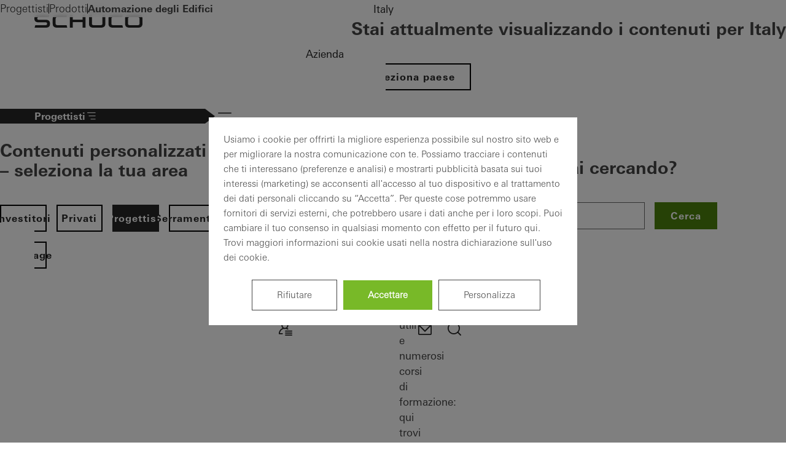

--- FILE ---
content_type: text/html;charset=UTF-8
request_url: https://www.schueco.com/it/progettisti/prodotti/automazione-degli-edifici
body_size: 11131
content:

<!DOCTYPE html>
<html class="no-js" lang="it-IT" dir="ltr"    >
<head >
<meta charset="UTF-8">
<meta http-equiv="X-UA-Compatible" content="IE=edge">
<meta http-equiv="Content-Type" content="text/html; charset=utf-8" />
<meta name="monitor" sitekey="it" id="1073600">
<title >Automazione degli Edifici </title>
<meta name="viewport" content="width=device-width, initial-scale=1">
<link rel="shortcut icon" href="/resource/blob/1082472/c0bdcc12cf887d9ae544df74a94cb0dc/schueco-it-favicon.ico" >
<link rel="canonical" href="https://www.schueco.com/it/progettisti/prodotti/automazione-degli-edifici">
<meta property="og:type" content="website">
<meta property="og:title" content="Automazione degli Edifici"/>
<meta property="og:description" content=""/>
<meta property="og:url" content="https://www.schueco.com/it/progettisti/prodotti/automazione-degli-edifici"/>
<meta name="twitter:card" content="summary_large_image">
<meta name="twitter:title" content="Automazione degli Edifici"/>
<meta name="twitter:description" content=""/>
<meta name="twitter:url" content="https://www.schueco.com/it/progettisti/prodotti/automazione-degli-edifici"/>
<link rel="alternate" hreflang="it-IT" href="https://www.schueco.com/it/progettisti/prodotti/automazione-degli-edifici" >
<script>document.documentElement.className = document.documentElement.className.replace(/no-js/g, 'js');</script>
<link rel="stylesheet" href="/resource/themes/schueco-cm9/css/vendors-4523930-2.css" ><link rel="stylesheet" href="/resource/themes/schueco-cm9/css/schueco-cm9-338-1223.css" >
<meta name="has-web-theme" content="true::[contentbean:1073638]">
<link href="/resource/themes/schueco-cm9/css/web-theme-4632230-21.css" rel="stylesheet">
<script src="/resource/themes/schueco-cm9/js/chunkPathById-4523920-148.js" ></script><script src="/resource/themes/schueco-cm9/js/commons-4523922-1.js" ></script><script src="/resource/themes/schueco-cm9/js/vendors-4523926-15.js" ></script><script src="/resource/themes/schueco-cm9/js/head-328-1214.js" ></script>
</head><body id="top"
data-google-maps-api-key="AIzaSyCTNt4Hh8sT-ZSBgI7UdYA8gc5X3NI6VZY"
data-tracking-server-config="true"
data-tracking-tagcommander-config="true"
data-tracking-trustCommander-config="true"
data-google-maps-language="it-IT"
data-domain="it"
data-page-id="1073600"
data-context-id="1073600"
data-referrer-policy-feature-flag="false"
class="ci-theme ci-theme--light"
>
<noscript class="ci-no-javascript">
</noscript>
<div data-ci-module="tracking" data-tracking-module="tag-commander"
data-tracking-param-script="https://cdn.tagcommander.com/6062/tc_SchuecoNayoki_23.js"
data-tracking-param-cookie-script=""
data-tracking-param-page-id="1073600"
data-tracking-param-page-name="Automazione degli Edifici"
data-tracking-param-lang="it"
data-tracking-param-cat0="it"
data-tracking-param-cat1="progettisti"
data-tracking-param-cat2="prodotti"
data-tracking-param-cat3="automazione-degli-edifici"
data-tracking-param-cat4="notSet"
data-tracking-param-cat5="notSet"
>
</div><div data-ci-module="tracking"
data-tracking-module="webtrekk"
data-tracking-param-link-tracking-type="standard"
data-tracking-param-link-tracking-attribute="data-wt-tracking-attr"
data-tracking-param-id="it/progettisti/prodotti/automazione-degli-edifici/1073600"
data-tracking-param-heatmap=""
data-tracking-param-pageLanguage="it"
data-tracking-param-cg1="it"
data-tracking-param-cg2="progettisti"
data-tracking-param-cg3="prodotti"
data-tracking-param-cg4="automazione-degli-edifici"
data-tracking-param-cg5="notSet"
data-tracking-param-cg6="notSet"
data-tracking-param-linkTrackingType="standard"
data-tracking-param-pageId="1073600"
data-tracking-param-contentType="CMChannel"
data-tracking-param-isloggedin="false"
>
</div>
<header class="main-header"
data-01-header >
<a class="logo"
href="/it/progettisti" title="To the homepage" data-header-logo itemscope itemtype="https://schema.org/Brand">
<img itemprop="logo" src="/resource/crblob/4535704/334f1d857a151ba38ae924cce68ed313/schueco-logo-data.svg" alt="Progettisti" />
</a>
<nav class="meta-navigation" aria-label="Header Meta" data-se-01-header-sub-module="se-01-navigation-meta">
<label class="se-01-navigation-meta-title">
Informazioni su Schüco
</label>
<ul>
<li>
<a id="web-link-10819701-3pjmxetjn7mfozjemq4ay74uo" href="/it/azienda" title="Azienda" active="false" data-has-label="true" class=" web-link">
Azienda
</a> </li>
<li>
<button popovertarget="lls" popovertargetaction="show" class="location-language-selector-button" type="button">
Italy
</button>
<aside class="se-09-popover" id="lls" popover="auto" >
<div class="se-09-popover-content">
<header class="se-09-popover-header">
<div class="headline-3">Stai attualmente visualizzando i contenuti per Italy</div>
<button class="se-09-popover-close-btn" popovertarget="lls" popovertargetaction="hide" aria-label="Carica altro">
<i class="icon icon-close"></i>
</button>
</header>
<div class="se-09-popover-body">
<div class="location-language-selector">
<a href="https://www.schueco.com/com#4621996" title="Seleziona paese" class="se-btn se-btn--secondary">
Seleziona paese
</a> </div>
</div>
</div>
</aside> </li>
</ul>
</nav> <div class="header-navigation-container" data-header-navigation-container>
<div class="targetgroup-navigation" data-target-navigation data-se-01-header-sub-module="se-03-navigation-targetgroup">
<button popovertarget="page-chooser-4749376" popovertargetaction="show" type="button" title="Progettisti" id="web-button-47493762-bh1qbkdyg6ngn3s55pr20zvns" data-has-icon="true" data-has-label="true" class="targetgroup-navigation-button web-button">
<i class="icon icon-navi-2"></i>
Progettisti
</button>
<aside class="se-09-popover" id="page-chooser-4749376" popover="auto" data-popoverstate="closed">
<div class="se-09-popover-content">
<header class="se-09-popover-header">
<div class="headline-3">Contenuti personalizzati – seleziona la tua area</div>
<button class="se-09-popover-close-btn" popovertarget="page-chooser-4749376" popovertargetaction="hide" aria-label="Carica altro">
<i class="icon icon-close"></i>
</button>
</header>
<div class="se-09-popover-body">
<nav class="se-03-navigation">
<ul>
<li class="se-03a-page-chooser-item">
<a id="web-link-47491703-f53du7633s2mt5kb8h0k64lct" href="/it/investitori" title="Investitori" active="false" class=" se-btn se-btn--secondary web-link se-03a-page-chooser-link" data-has-label="true">
Investitori
</a> </li>
<li class="se-03a-page-chooser-item">
<a id="web-link-10810824-ceysiyie0crrhztw6yvcn82cn" href="/it/privati" title="Privati" active="false" class=" se-btn se-btn--secondary web-link se-03a-page-chooser-link" data-has-label="true">
Privati
</a> </li>
<li class="se-03a-page-chooser-item">
<a id="web-link-10741265-1p0l6rboaj2mja47hunkwizo2" href="/it/progettisti" title="Progettisti" active="true" class=" se-btn se-btn--secondary web-link se-03a-page-chooser-link" data-has-label="true">
Progettisti
</a> </li>
<li class="se-03a-page-chooser-item">
<a id="web-link-10779026-cni8m0cf1wzg6k1xmocrialnp" href="/it/serramentisti" title="Serramentisti" active="false" class=" se-btn se-btn--secondary web-link se-03a-page-chooser-link" data-has-label="true">
Serramentisti
</a> </li>
<li class="se-03a-page-chooser-item">
<a id="web-link-47498047-3t56g3iy8v17aicvxiekxee9s" href="/it" title="Homepage" active="false" class=" se-btn se-btn--secondary web-link se-03a-page-chooser-link" data-has-label="true">
Homepage
</a> </li>
</ul>
</nav>
</div>
</div>
</aside></div>
<label for="se-01-navigation-main" aria-controls="se-01-navigation-main"><span class="sr-only">Navigation öffnen</span>
<i class="icon icon-navi"></i>
</label>
<input type="checkbox" id="se-01-navigation-main" hidden />
<nav class="se-01-navigation-main" data-se-01-header-sub-module="se-01-navigation-main" id="se-01-navigation-main">
<div class="overflow-indicator" data-overflow-indicator>
<span class="navigation-fade"></span>
<i class="icon icon-arrow-down"></i>
</div><ul class="se-01-main-navigation">
<label class="se-01-navigation-main-title">
Progettisti
</label>
<div class="overflow-indicator" data-overflow-indicator>
<span class="navigation-fade"></span>
<i class="icon icon-arrow-down"></i>
</div>
<li class="se-01-main-navigation-item">
<details id="detail-1073638"
name="level-0" >
<summary id="summary-1073638" data-se01-main-navigation-summary
>
Prodotti
<i class="hide-desktop icon icon-chevron-right"></i>
</summary>
<ul class="se-04-main-navigation-flyout">
<label class="se-01-navigation-main-title">
Progettisti
</label>
<div class="overflow-indicator" data-overflow-indicator>
<span class="navigation-fade"></span>
<i class="icon icon-arrow-down"></i>
</div><li>
<button data-close-level="summary-1073638" class="se-04-main-navigation-flyout--back-button">
<i class="icon icon-arrow-left"></i>
Prodotti
</button>
<a class="flyout-headline" href="/it/progettisti/prodotti">
<i class="icon icon-arrow-right"></i>Panoramica: Prodotti</a>
<button class="flyout-close" data-close-flyouts>
<i class="icon icon-close"></i>
</button>
</li>
<li class="se-04-main-navigation-flyout-item">
<a id="web-link-10735888-5z6rxi4hd9n9pdkzratshbn6v" href="/it/progettisti/prodotti/finestre" title="Finestre" active="false" class=" web-link " data-has-label="true">
Finestre
</a> </li>
<li class="se-04-main-navigation-flyout-item">
<a id="web-link-10736029-cso1wazhri1yhts35z7pzb9zl" href="/it/progettisti/prodotti/porte" title="Porte" active="false" class=" web-link " data-has-label="true">
Porte
</a> </li>
<li class="se-04-main-navigation-flyout-item">
<a id="web-link-107359010-c5i79a7ceyy9uolppwhpssq6e" href="/it/progettisti/prodotti/facciate" title="Facciate" active="false" class=" web-link " data-has-label="true">
Facciate
</a> </li>
<li class="se-04-main-navigation-flyout-item">
<a id="web-link-107359211-98s1x8r016iydam4oo9ui89yl" href="/it/progettisti/prodotti/sistemi-scorrevoli" title="Sistemi Scorrevoli" active="false" class=" web-link " data-has-label="true">
Sistemi Scorrevoli
</a> </li>
<li class="se-04-main-navigation-flyout-item">
<a id="web-link-107359612-9ov2wwstnhk4c6gp2rxbr6xn9" href="/it/progettisti/prodotti/schermature-solari" title="Schermature Solari" active="false" class=" web-link " data-has-label="true">
Schermature Solari
</a> </li>
<li class="se-04-main-navigation-flyout-item">
<a id="web-link-107359413-1z97o4hp8qlg0wkqvpr42ind1" href="/it/progettisti/prodotti/sistemi-di-sicurezza" title="Sistemi di Sicurezza" active="false" class=" web-link " data-has-label="true">
Sistemi di Sicurezza
</a> </li>
<li class="se-04-main-navigation-flyout-item">
<a id="web-link-107360014-4q4hi04fjpb7ubt4ndrjnkw94" href="/it/progettisti/prodotti/automazione-degli-edifici" title="Automazione degli Edifici" active="true" class=" web-link " data-has-label="true">
Automazione degli Edifici
</a> </li>
<li class="se-04-main-navigation-flyout-item">
<a id="web-link-107361015-dgn14dlaq1k02qa2jrjutpgyh" href="/it/progettisti/prodotti/sistemi-di-ventilazione" title="Sistemi di Ventilazione" active="false" class=" web-link " data-has-label="true">
Sistemi di Ventilazione
</a> </li>
<li class="se-04-main-navigation-flyout-item">
<a id="web-link-107360816-6vf5m7ix9ywi8lbnbogahv991" href="/it/progettisti/prodotti/finiture-superficiali" title="Finiture Superficiali" active="false" class=" web-link " data-has-label="true">
Finiture Superficiali
</a> </li>
<li class="se-04-main-navigation-flyout-item">
<a id="web-link-107363617-ao5hpk4wr5vu3grpafd4nxz39" href="/it/progettisti/prodotti/verande" title="Verande" active="false" class=" web-link " data-has-label="true">
Verande
</a> </li>
<li class="se-04-main-navigation-flyout-item">
<a id="web-link-107359818-4jthdh05fwunax8c53hwq4z9k" href="/it/progettisti/prodotti/parapetti-e-balaustre" title="Parapetti e Balaustre" active="false" class=" web-link " data-has-label="true">
Parapetti e Balaustre
</a> </li>
<li class="se-04-main-navigation-flyout-item">
<a id="web-link-107364019-1ttiqtvhi3fquhgvxp85yislo" href="/it/progettisti/prodotti/facid" title="Facid" active="false" class=" web-link " data-has-label="true">
Facid
</a> </li>
<li class="se-04-main-navigation-flyout-item">
<a id="web-link-474744620-41bcxradn2ok2vhql5zyp4ia6" href="/it/progettisti/prodotti/materiali" title="Materiali" active="false" class=" web-link " data-has-label="true">
Materiali
</a> </li>
</ul>
<div class="desktop-level-2-flyout-container" data-desktop-level-2-container>
<div data-desktop-level-2-content></div>
</div> <button class="flyout-backdrop" data-close-flyouts></button>
</details>
</li>
<li class="se-01-main-navigation-item">
<details id="detail-1408798"
name="level-0" >
<summary id="summary-1408798" data-se01-main-navigation-summary
>
Servizi
<i class="hide-desktop icon icon-chevron-right"></i>
</summary>
<ul class="se-04-main-navigation-flyout">
<label class="se-01-navigation-main-title">
Progettisti
</label>
<div class="overflow-indicator" data-overflow-indicator>
<span class="navigation-fade"></span>
<i class="icon icon-arrow-down"></i>
</div><li>
<button data-close-level="summary-1408798" class="se-04-main-navigation-flyout--back-button">
<i class="icon icon-arrow-left"></i>
Servizi
</button>
<a class="flyout-headline" href="/it/progettisti/servizi">
<i class="icon icon-arrow-right"></i>Panoramica: Servizi</a>
<button class="flyout-close" data-close-flyouts>
<i class="icon icon-close"></i>
</button>
</li>
<li class="se-04-main-navigation-flyout-item">
<a id="web-link-155736221-ac1x3wbdxbfldnvyk5uyyvxrw" href="/it/progettisti/servizi/servizio-di-assistenza-al-progettista" title="Servizio di Assistenza al Progettista" active="false" class=" web-link " data-has-label="true">
Servizio di Assistenza al Progettista
</a> </li>
<li class="se-04-main-navigation-flyout-item">
<a id="web-link-155737822-95nne1nekj1wbn1uyrwaavwv4" href="/it/progettisti/servizi/theatro" title="Theatro" active="false" class=" web-link " data-has-label="true">
Theatro
</a> </li>
</ul>
<div class="desktop-level-2-flyout-container" data-desktop-level-2-container>
<div data-desktop-level-2-content></div>
</div> <button class="flyout-backdrop" data-close-flyouts></button>
</details>
</li>
<li class="se-01-main-navigation-item">
<details id="detail-1073526"
name="level-0" >
<summary id="summary-1073526" data-se01-main-navigation-summary
>
Soluzioni digitali
<i class="hide-desktop icon icon-chevron-right"></i>
</summary>
<ul class="se-04-main-navigation-flyout">
<label class="se-01-navigation-main-title">
Progettisti
</label>
<div class="overflow-indicator" data-overflow-indicator>
<span class="navigation-fade"></span>
<i class="icon icon-arrow-down"></i>
</div><li>
<button data-close-level="summary-1073526" class="se-04-main-navigation-flyout--back-button">
<i class="icon icon-arrow-left"></i>
Soluzioni digitali
</button>
<a class="flyout-headline" href="/it/progettisti/soluzioni-digitali">
<i class="icon icon-arrow-right"></i>Panoramica: Soluzioni digitali</a>
<button class="flyout-close" data-close-flyouts>
<i class="icon icon-close"></i>
</button>
</li>
<li class="se-04-main-navigation-flyout-item">
<a id="web-link-418771623-3jvwvbu6rray0g95oiw3ltjgq" href="/it/progettisti/soluzioni-digitali/docu-center" title="Schüco Docu Center" active="false" class=" web-link " data-has-label="true">
Schüco Docu Center
</a> </li>
<li class="se-04-main-navigation-flyout-item">
<a id="web-link-516309824-8hmi1xr3gqtp5g6zx37o4xaxs" href="/it/progettisti/soluzioni-digitali/catalogo-bim" title="Catalogo Bim" active="false" class=" web-link " data-has-label="true">
Catalogo Bim
</a> </li>
</ul>
<div class="desktop-level-2-flyout-container" data-desktop-level-2-container>
<div data-desktop-level-2-content></div>
</div> <button class="flyout-backdrop" data-close-flyouts></button>
</details>
</li>
<li class="se-01-main-navigation-item">
<a id="web-link-107358625-1n2km19788qhoizz53jyoxqot" href="/it/progettisti/referenze" title="Referenze" active="false" class=" web-link " data-has-label="true">
Referenze
</a> </li>
<li class="se-01-main-navigation-item">
<details id="detail-1074120"
name="level-0" >
<summary id="summary-1074120" data-se01-main-navigation-summary
>
My Workplace
<i class="hide-desktop icon icon-chevron-right"></i>
</summary>
<ul class="se-04-main-navigation-flyout">
<label class="se-01-navigation-main-title">
Progettisti
</label>
<div class="overflow-indicator" data-overflow-indicator>
<span class="navigation-fade"></span>
<i class="icon icon-arrow-down"></i>
</div><li>
<button data-close-level="summary-1074120" class="se-04-main-navigation-flyout--back-button">
<i class="icon icon-arrow-left"></i>
My Workplace
</button>
<a class="flyout-headline" href="/it/progettisti/my-workplace">
<i class="icon icon-arrow-right"></i>Panoramica: My Workplace</a>
<button class="flyout-close" data-close-flyouts>
<i class="icon icon-close"></i>
</button>
</li>
<li class="se-04-main-navigation-flyout-item">
<a id="web-link-107397426-9vd46g6oj439plds5ui4t41cc" href="/it/progettisti/my-workplace/app" title="App" active="false" class=" web-link " data-has-label="true">
App
</a> </li>
<li class="se-04-main-navigation-flyout-item">
<details id="detail-1073970"
name="level-1" data-navigation-main-level-1>
<summary id="summary-1073970" data-se01-main-navigation-summary
>
Documentazione tecnica
<i class=" icon icon-chevron-right"></i>
</summary>
<ul class="se-04-main-navigation-flyout">
<label class="se-01-navigation-main-title">
Progettisti
</label>
<div class="overflow-indicator" data-overflow-indicator>
<span class="navigation-fade"></span>
<i class="icon icon-arrow-down"></i>
</div><li>
<button data-close-level="summary-1073970" class="se-04-main-navigation-flyout--back-button">
<i class="icon icon-arrow-left"></i>
Documentazione tecnica
</button>
<a class="flyout-headline" href="/it/progettisti/my-workplace/technische-dokumentation-ar-alu">
<i class="icon icon-arrow-right"></i>Panoramica: Documentazione tecnica</a>
</li>
<li class="se-04-main-navigation-flyout-item">
<a id="web-link-107395827-9cuv4ioacwq04pzlx246l6shc" href="/it/progettisti/my-workplace/technische-dokumentation-ar-alu/baukoerperanschluesse-a1" title="Baukörperanschlüsse A1" active="false" class=" web-link " data-has-label="true">
Baukörperanschlüsse A1
</a> </li>
<li class="se-04-main-navigation-flyout-item">
<a id="web-link-107396028-42n00kssvfg5ey9n6e69zguk1" href="/it/progettisti/my-workplace/technische-dokumentation-ar-alu/baukoerperanschluesse-a7" title="Baukörperanschlüsse A7" active="false" class=" web-link " data-has-label="true">
Baukörperanschlüsse A7
</a> </li>
</ul> </details>
</li>
<li class="se-04-main-navigation-flyout-item">
<a id="web-link-107398829-5uq88nc532qo9lkv0ns2o3uei" href="/it/progettisti/my-workplace/i-miei-preferiti" title="I miei preferiti" active="false" class=" web-link " data-has-label="true">
I miei preferiti
</a> </li>
<li class="se-04-main-navigation-flyout-item">
<a id="web-link-107392430-eg7vb6qemsdou92irzb0sp7zc" href="/it/progettisti/my-workplace/strumenti-online" title="Strumenti Online" active="false" class=" web-link " data-has-label="true">
Strumenti Online
</a> </li>
<li class="se-04-main-navigation-flyout-item">
<a id="web-link-148762031-11jzqz9e1n1l4zt3swxyt69zx" href="/it/progettisti/my-workplace/formazione" title="Formazione" active="false" class=" web-link " data-has-label="true">
Formazione
</a> </li>
<li class="se-04-main-navigation-flyout-item">
<a id="web-link-156566832-4bz68jxfzly1ams7hcap86a6k" href="/it/progettisti/my-workplace/librerie-cad" title="Librerie CAD" active="false" class=" web-link " data-has-label="true">
Librerie CAD
</a> </li>
<li class="se-04-main-navigation-flyout-item">
<a id="web-link-182576633-e2s3ps29wca5n3g4uoijfjg9c" href="/it/progettisti/my-workplace/cataloghi" title="Cataloghi" active="false" class=" web-link " data-has-label="true">
Cataloghi
</a> </li>
<li class="se-04-main-navigation-flyout-item">
<a id="web-link-182586234-6tk0lfh1tzi4zwto7n6nsm68r" href="/it/progettisti/my-workplace/new-content-item-1-" title="Brochure" active="false" class=" web-link " data-has-label="true">
Brochure
</a> </li>
<li class="se-04-main-navigation-flyout-item">
<a id="web-link-182637235-45ci5golivyqmk1dsw8fqcdpb" href="/it/progettisti/my-workplace/video" title="Video" active="false" class=" web-link " data-has-label="true">
Video
</a> </li>
<li class="se-04-main-navigation-flyout-item">
<a id="web-link-474747236-5ysg8avdap2ozg46tu1mfty2t" href="/it/progettisti/my-workplace/vantaggi" title="Vantaggi" active="false" class=" web-link " data-has-label="true">
Vantaggi
</a> </li>
</ul>
<div class="desktop-level-2-flyout-container" data-desktop-level-2-container>
<div data-desktop-level-2-content></div>
</div> <button class="flyout-backdrop" data-close-flyouts></button>
</details>
</li>
<li class="se-01-main-navigation-item">
<a id="web-link-474933637-574n4gml7e83zyhjq9j35obd9" href="/it/progettisti/assistenza-post-vendita" title="Assistenza Post Vendita" active="false" class=" web-link " data-has-label="true">
Assistenza Post Vendita
</a> </li>
<li class="se-01-main-navigation-item">
<details id="detail-1073680"
name="level-0" >
<summary id="summary-1073680" data-se01-main-navigation-summary
>
Contatti
<i class="hide-desktop icon icon-chevron-right"></i>
</summary>
<ul class="se-04-main-navigation-flyout">
<label class="se-01-navigation-main-title">
Progettisti
</label>
<div class="overflow-indicator" data-overflow-indicator>
<span class="navigation-fade"></span>
<i class="icon icon-arrow-down"></i>
</div><li>
<button data-close-level="summary-1073680" class="se-04-main-navigation-flyout--back-button">
<i class="icon icon-arrow-left"></i>
Contatti
</button>
<a class="flyout-headline" href="/it/progettisti/contatti">
<i class="icon icon-arrow-right"></i>Panoramica: Contatti</a>
<button class="flyout-close" data-close-flyouts>
<i class="icon icon-close"></i>
</button>
</li>
<li class="se-04-main-navigation-flyout-item">
<a id="web-link-107367438-81g9pfwwsrrh2m3oanm4isetp" href="/it/progettisti/contatti/contatta-il-tuo-consulente-tecnico" title="Trova il tuo referente Schüco" active="false" class=" web-link " data-has-label="true">
Trova il tuo referente Schüco
</a> </li>
</ul>
<div class="desktop-level-2-flyout-container" data-desktop-level-2-container>
<div data-desktop-level-2-content></div>
</div> <button class="flyout-backdrop" data-close-flyouts></button>
</details>
</li>
</ul>
<div class="priority-navigation" data-se-01-header-sub-module="se-01-navigation-priority">
<button class="priority-navigation-item" data-detail-id="detail-1073638" active="true">
Prodotti
</button>
<button class="priority-navigation-item" data-detail-id="detail-1408798" active="false">
Servizi
</button>
<button class="priority-navigation-item" data-detail-id="detail-1073526" active="false">
Soluzioni digitali
</button>
<a id="web-link-107358639-7m4lxszh0qfor6lhnh55a3998" href="/it/progettisti/referenze" title="Referenze" active="false" class=" web-link priority-navigation-item" data-has-label="true">
Referenze
</a>
<button class="priority-navigation-item" data-detail-id="detail-1074120" active="false">
My Workplace
</button>
<a id="web-link-474933640-3h6yiozi9jorqsafvqxnonbqk" href="/it/progettisti/assistenza-post-vendita" title="Assistenza Post Vendita" active="false" class=" web-link priority-navigation-item" data-has-label="true">
Assistenza Post Vendita
</a>
<button class="priority-navigation-item" data-detail-id="detail-1073680" active="false">
Contatti
</button>
</div></nav><div class="icon-navigation">
<button popovertarget="contentbean:4747530" popovertargetaction="show" type="button" title="My Workplace" id="web-button-474753041-djn2wtia76ruckszpu6n24oq6" data-has-icon="true" class="icon-navigation--link web-button">
<picture class="cm-svg-media " >
<svg width="32" height="32" viewBox="0 0 32 32" fill="none" xmlns="http://www.w3.org/2000/svg">
<g id="Icons/workplace">
<path id="Vector" d="M13.3744 15.9748C13.8649 16.1154 14.3807 16.1948 14.918 16.1948C15.4554 16.1948 15.9675 16.1154 16.458 15.9748C17.4102 16.1587 18.3118 16.5013 19.1413 17.0062C19.2892 17.0964 19.4515 17.1397 19.6102 17.1397C19.9131 17.1397 20.2089 16.9882 20.382 16.7069C20.6416 16.2813 20.5082 15.7259 20.0826 15.4662C19.6246 15.1849 19.1485 14.9469 18.658 14.7485C19.7941 13.7243 20.5154 12.2456 20.5154 10.5974C20.5154 7.51016 18.0052 5 14.918 5C11.8308 5 9.32066 7.51016 9.32066 10.5974C9.32066 12.2456 10.042 13.7279 11.1816 14.7521C7.50295 16.2416 5 19.823 5 23.938C5 24.4357 5.40393 24.8397 5.90164 24.8397H10.7597C11.2574 24.8397 11.6613 24.4357 11.6613 23.938C11.6613 23.4403 11.2574 23.0364 10.7597 23.0364H6.85377C7.23967 19.5272 9.85803 16.6528 13.3744 15.9748ZM14.918 6.80689C17.0098 6.80689 18.7121 8.50918 18.7121 10.601C18.7121 12.6928 17.0098 14.3951 14.918 14.3951C12.8262 14.3951 11.1239 12.6928 11.1239 10.601C11.1239 8.50918 12.8262 6.80689 14.918 6.80689ZM27 22.8669C27 23.3646 26.5961 23.7685 26.0984 23.7685H16C15.5023 23.7685 15.0984 23.3646 15.0984 22.8669C15.0984 22.3692 15.5023 21.9652 16 21.9652H26.0984C26.5961 21.9652 27 22.3692 27 22.8669ZM16 18.7302H26.0984C26.5961 18.7302 27 19.1341 27 19.6318C27 20.1295 26.5961 20.5334 26.0984 20.5334H16C15.5023 20.5334 15.0984 20.1295 15.0984 19.6318C15.0984 19.1341 15.5023 18.7302 16 18.7302ZM27 26.102C27 26.5997 26.5961 27.0036 26.0984 27.0036H16C15.5023 27.0036 15.0984 26.5997 15.0984 26.102C15.0984 25.6043 15.5023 25.2003 16 25.2003H26.0984C26.5961 25.2003 27 25.6043 27 26.102Z" fill="#262626"/>
</g>
</svg></picture></button><aside class="se-09-popover" id="contentbean:4747530" popover="auto" data-popoverstate="closed">
<div class="se-09-popover-content">
<header class="se-09-popover-header">
<button class="se-09-popover-close-btn" popovertarget="contentbean:4747530" popovertargetaction="hide" aria-label="Carica altro">
<i class="icon icon-close"></i>
</button>
</header>
<div class="se-09-popover-body">
<section id="4747562" class="web-module-wrapper" >
<div class="web-module-content-wrapper web-module-spacing--module-inner-none">
<div class="web-module-content">
<div class="web-117-media-textboxteaser">
<div class="web-media-teaser web-117-media-media-teaser web-animation--img-kb">
<div class="web-media-teaser-media">
<figure class="ci-image-wrapper sco-media-cover">
<picture>
<source srcset="/resource/responsive-image/4910764/web-117-media-textbox-teaser/sm/1/mwp-progettisti.webp" media="(min-width: 480px) and (max-width: 767px)" type="image/webp">
<source srcset="/resource/responsive-image/4910764/web-117-media-textbox-teaser/md/1/mwp-progettisti.webp" media="(min-width: 768px) and (max-width: 927px)" type="image/webp">
<source srcset="/resource/responsive-image/4910764/web-117-media-textbox-teaser/lg/1/mwp-progettisti.webp" media="(min-width: 928px) and (max-width: 1279px)" type="image/webp">
<source srcset="/resource/responsive-image/4910764/web-117-media-textbox-teaser/xl/1/mwp-progettisti.webp" media="(min-width: 1280px) and (max-width: 1439px)" type="image/webp">
<source srcset="/resource/responsive-image/4910764/web-117-media-textbox-teaser/xxl/1/mwp-progettisti.webp" media="(min-width: 1440px)" type="image/webp">
<img src="/resource/responsive-image/4910764/web-117-media-textbox-teaser/xs/1/mwp-progettisti.webp"
alt="MWP progettisti"
title="MWP progettisti"
loading="lazy"
/>
</picture>
</figure> </div>
<div class="web-media-teaser-content">
<h2 class="headline-3">MWP progettisti</h2>
</div>
</div><div class="web-117-media-textboxteaser-text">
<div class="web-117-media-textboxteaser-text-content">
<h3 class="headline-3">My Workplace</h3>
<div class="cm-richtext">
<p><span class="TextRun SCXW59537461 BCX0 NormalTextRun" xml:lang="DE-DE">Informazioni tecniche, strumenti utili e numerosi corsi di formazione: qui trovi tutto ciò di cui hai bisogno</span></p><ul class="custom-list"><li>Docu Center</li><li>Schüco Academy</li><li>CRM</li><li>Software</li></ul> </div>
<div class="web-117-media-textboxteaser-text-actions">
<a id="web-link-474758042-4ai9rvs0u4it2tfxuun4pb2vi" href="/it/progettisti/my-workplace?forceLogin=true" title="Login" data-has-label="true" class=" se-btn se-btn--primary web-link">
Login
</a>
<a id="web-link-474758443-4oe6idz2ny8koq5ves8dco6o6" href="https://crm.schueco.it/registration/form?dd_targetGroups=AR&amp;dd_sites=it" title="Registrazione" data-has-label="true" class=" se-btn se-btn--secondary web-link">
Registrazione
</a> </div>
</div>
</div> </div>
</div>
</div>
</section> </div>
</div>
</aside><a id="web-link-107368044-7rwq5leqt8ebutc169gnt05s9" href="/it/progettisti/contatti" title="Contatti" class="icon-navigation--link web-link se-icon-button">
<picture class="cm-svg-media " >
<?xml version="1.0" encoding="UTF-8"?>
<svg id="Ebene_1" xmlns="http://www.w3.org/2000/svg" width="32" height="32" version="1.1" viewBox="0 0 32 32">
<!-- Generator: Adobe Illustrator 29.7.0, SVG Export Plug-In . SVG Version: 2.1.1 Build 14) -->
<path d="M25,7H6.99c-1.1,0-1.99.9-1.99,2v13c0,1.1.89,2,1.99,2h18.02c1.09,0,1.99-.9,1.99-2v-13.01c0-1.1-.9-1.99-1.99-1.99h0ZM16,16.48l-7.61-7.63h15.23l-7.61,7.63ZM6.82,9.94l8.96,8.98.23.2,9.15-9.17v12.06c0,.08-.07.15-.16.15H6.99c-.08,0-.16-.08-.16-.15v-12.06Z" fill="#262626"/>
</svg></picture></a><button popovertarget="sccmsearch" popovertargetaction="show" type="button" title="Ricerca" id="web-button-474937845-cjy8wie3lc9zlf8wpxiiyrdty" data-has-icon="true" class="icon-navigation--link web-button">
<picture class="cm-svg-media " >
<svg width="32" height="32" viewBox="0 0 32 32" fill="none" xmlns="http://www.w3.org/2000/svg">
<g id="Icons/search">
<path id="Vector" d="M26.7367 25.46L22.618 21.3413C25.882 17.4318 25.68 11.5892 22.0121 7.9177C20.1259 6.03508 17.623 5 14.9613 5C12.2997 5 9.80033 6.03508 7.9177 7.9177C6.03508 9.80033 5 12.3033 5 14.9649C5 17.6266 6.03508 20.1295 7.9177 22.0085C9.86164 23.9525 12.4115 24.9226 14.9613 24.9226C17.2298 24.9226 19.4984 24.1544 21.3377 22.618L25.4564 26.7367C25.6331 26.9134 25.8639 27 26.0948 27C26.3256 27 26.5564 26.9134 26.7331 26.7367C27.0866 26.3833 27.0866 25.8134 26.7331 25.46H26.7367ZM9.19443 20.7318C7.65443 19.1918 6.80328 17.1397 6.80328 14.9613C6.80328 12.783 7.65082 10.7308 9.19443 9.19082C10.7344 7.65082 12.7866 6.79967 14.9649 6.79967C17.1433 6.79967 19.1954 7.64721 20.7354 9.19082C23.9164 12.3718 23.9164 17.5508 20.7354 20.7318C17.5544 23.9128 12.379 23.9128 9.19443 20.7318Z" fill="#262626"/>
</g>
</svg></picture></button>
<aside class="se-09-popover" id="sccmsearch" popover="auto" >
<div class="se-09-popover-content">
<header class="se-09-popover-header">
<div class="headline-3">Cosa stai cercando?</div>
<button class="se-09-popover-close-btn" popovertarget="sccmsearch" popovertargetaction="hide" aria-label="Carica altro">
<i class="icon icon-close"></i>
</button>
</header>
<div class="se-09-popover-body">
<form class="se-02-site-search" action="/service/search/it/progettisti/prodotti/automazione-degli-edifici#targetGroup=architects" method="GET">
<input class="se-02-site-search-input regular-small-text" type="text" name="query" value="" placeholder=" " aria-label=" ">
<button class="se-btn se-btn--primary" type="submit">Cerca</button>
</form> </div>
</div>
</aside></div> </div>
<nav aria-label="breadcrumb" data-se-01-header-sub-module="se-05-breadcrumb" class="se-05-breadcrumb" data-breadcrumb>
<div class="se-05-breadcrumb-list-container">
<ol class="se-05-breadcrumb-list">
<li >
<a id="web-link-107412646-ea7ng9fx8i5j0kxxw8jxjuwmu" href="/it/progettisti" title="Progettisti" data-has-label="true" class=" web-link">
Progettisti
</a> <i class="se-05-breadcrumb-divider" aria-hidden="true"></i>
</li>
<li >
<a id="web-link-107363847-8u1vn22a1b7oq9ausuwb14p23" href="/it/progettisti/prodotti" title="Prodotti" data-has-label="true" class=" web-link">
Prodotti
</a> <i class="se-05-breadcrumb-divider" aria-hidden="true"></i>
</li>
<li >
<span aria-current="location" class="current-location bold-small-text">Automazione degli Edifici</span> </li>
</ol>
</div>
</nav></header> <script src="/resource/themes/schueco-cm9/js/web-4632226-15.js" defer></script>
<div class="ci-page-wrapper">
<div class="ci-page-content ">
<main id="main-content" class="ci-main web-theme-module-spacing" >
<div class="ci-app-product-finder-container" data-ci-module="app-product-finder" data-query-id="1066890" data-context-id="1073600" data-site-key="it">
<!-- ***** Single Product Finder ***** -->
<div class="ci-single-product-finder-wrapper" data-role="single-product-finder" data-all-options="Tutti i design" data-entries-url="/blueprint/servlet/generic/productFinder/dropDown/1073600?domain=it">
<h4 class="ci-single-product-finder-title">Vai al prodotto</h4>
<div class="ci-single-product-finder-row">
<div class="ci-single-product-finder-dropdown">
<span class="select">
<select id="single-product-selector" class="single-product-selector">
<option value="-1">Tutti i design</option>
</select>
</span>
</div>
<div class="ci-single-product-finder-submit">
<a href="#" class="ci-button ci-button--with-caret item-link disabled">Seleziona prodotto</a>
</div>
</div>
</div>
<h2 class="ci-app-product-finder-headline">
Trova prodotto </h2>
<div class="ci-app-product-finder-wrapper" data-role="product-finder"><div data-ci-module="ajax-include" data-ajax-include-replace="/blueprint/servlet/generic/productFinder/selectors/1066890/1073600?domain=it"></div></div>
<div class="ci-app-product-finder-results">
<div class="ci-result-list ci-top-spacer-none" data-ci-module="m23-pager" data-pager-id="1066890" data-url="/blueprint/servlet/generic/productFinder/list/1066890/1073600?domain=it" data-event="false">
<div data-ci-module="ajax-include" data-ajax-include-replace="/blueprint/servlet/generic/productFinder/list/1066890/1073600?domain=it"></div>
</div>
</div>
</div></main>
<!-- Wenn weitere Features, die nicht direkt den Main-Bereich betreffen hinzukommen, bitte in eine eigene ftl-Datei auslagern m ..2 --><div class="ci-sticky-sidebar ci-sticky-sidebar--teaser-closed" data-ci-module="pe05-sticky-sidebar">
</div>
<div class="ci-lightbox">
<div class="ci-lightbox-overlay " data-ci-module="m20-lightbox">
<div class="ci-lightbox-wrapper">
<div class="ci-lightbox-content">
<a href="#" class="ci-lightbox-close" data-role="lightbox-close"></a>
<div class="ci-lightbox-content__response"></div>
</div>
</div>
</div>
<a class="lightbox-chooser" href="#" rel="nofollow" style="display:none;" data-page-id="1073600">showMessage</a>
</div>
</div> </div>
<footer
class="se-06-footer" >
<div class="se-06-footer-grid">
<div
class="se-06-footer-social-wrapper" >
<nav class="se-06-footer-social-nav">
<ul role="menu" aria-label="Social Media" aria-orientation="horizontal">
<li role="none">
<a href="https://www.linkedin.com/company/sch-co-international-italia-srl" title="LinkedIn" target="_blank" role="menuitem" rel="noopener">
<i class="icon icon-linkedin" aria-hidden="true"></i>
<span class="visually-hidden">LinkedIn</span>
</a> </li>
<li role="none">
<a href="https://www.instagram.com/schueco_italia/" title="Instagram" target="_blank" role="menuitem" rel="noopener">
<i class="icon icon-instagram" aria-hidden="true"></i>
<span class="visually-hidden">Instagram</span>
</a> </li>
<li role="none">
<a href="https://www.facebook.com/schuecoitalia/" title="Facebook" target="_blank" role="menuitem" rel="noopener">
<i class="icon icon-facebook" aria-hidden="true"></i>
<span class="visually-hidden">Facebook</span>
</a> </li>
<li role="none">
<a href="https://www.youtube.com/user/SchuecoALU" title="Youtube" target="_blank" role="menuitem" rel="noopener">
<i class="icon icon-youtube" aria-hidden="true"></i>
<span class="visually-hidden">Youtube</span>
</a> </li>
</ul>
</nav>
</div>
<section class="se-06-footer-link-list dynamic-list">
<a id="web-link-107358848-b9mc47ljf99tvrlujsu9mhbhe" href="/it/progettisti/prodotti/finestre" title="Finestre" data-has-label="true" class=" web-link">
Finestre
</a><a id="web-link-107360249-670b4k2psxhbfla8punrddhex" href="/it/progettisti/prodotti/porte" title="Porte" data-has-label="true" class=" web-link">
Porte
</a><a id="web-link-107359250-lrrvikmmr49df6i2ok0j1nof" href="/it/progettisti/prodotti/sistemi-scorrevoli" title="Sistemi Scorrevoli" data-has-label="true" class=" web-link">
Sistemi Scorrevoli
</a><a id="web-link-107359051-46oqzo24r0ytuuqsrnt9trjrt" href="/it/progettisti/prodotti/facciate" title="Facciate" data-has-label="true" class=" web-link">
Facciate
</a><a id="web-link-107363652-3llfmmp5g9b9b366fq0uzmg9j" href="/it/progettisti/prodotti/verande" title="Verande" data-has-label="true" class=" web-link">
Verande
</a><a id="web-link-107359653-24gdsc8ulclvcz9898ii95cpd" href="/it/progettisti/prodotti/schermature-solari" title="Schermature Solari" data-has-label="true" class=" web-link">
Schermature Solari
</a><a id="web-link-107359454-brmlaf7hr1iibb8s3hf9phj7f" href="/it/progettisti/prodotti/sistemi-di-sicurezza" title="Sistemi di Sicurezza" data-has-label="true" class=" web-link">
Sistemi di Sicurezza
</a><a id="web-link-107360855-as3wiz6ci7m1mmw2112ppvit4" href="/it/progettisti/prodotti/finiture-superficiali" title="Finiture Superficiali" data-has-label="true" class=" web-link">
Finiture Superficiali
</a><a id="web-link-107361056-4qbvsa22loacyg8kvrv1qbmkm" href="/it/progettisti/prodotti/sistemi-di-ventilazione" title="Sistemi di Ventilazione" data-has-label="true" class=" web-link">
Sistemi di Ventilazione
</a><a id="web-link-107360057-7ipbfe7m44wgha221jvlabbjp" href="/it/progettisti/prodotti/automazione-degli-edifici" title="Automazione degli Edifici" data-has-label="true" class=" web-link">
Automazione degli Edifici
</a></section><section class="se-06-footer-link-list static-list">
<a id="web-link-107412058-9tsnr67ll65t8x69kcvrfulq2" href="/it/progettisti/my-workplace" title="My Workplace" data-has-label="true" class=" web-link">
My Workplace
</a><a id="web-link-140879859-2frtemw58lcxqocfiuxsuv451" href="/it/progettisti/servizi" title="Servizi" data-has-label="true" class=" web-link">
Servizi
</a><a id="web-link-108197060-akcdl0whzfi33bcbf7b4emuf5" href="/it/azienda" title="Azienda" data-has-label="true" class=" web-link">
Azienda
</a><a id="web-link-108115261-172y4tdpz7uc8a0tph0sxlecl" href="/it/azienda/sostenibilita" title="Sostenibilità" data-has-label="true" class=" web-link">
Sostenibilità
</a><a id="web-link-107368062-4xbryjqxm7cyvd1ma7o2gyoyy" href="/it/progettisti/contatti" title="Contatti" data-has-label="true" class=" web-link">
Contatti
</a><a id="web-link-106690063-7x9cc42qgcpjizwg3y79d5v9s" href="/it" title="Referenze" data-has-label="true" class=" web-link">
Referenze
</a></section>
</div>
<div class="se-06-footer-bottom-bar">
<p class="se-06-footer-copyright"></p>
<section class="se-06-footer-metanav">
<a id="web-link-108112664-9k0j8qqjqz5hdiqsrw5y5yn9c" href="/it/contatti" title="Contatti" data-has-label="true" class=" web-link">
Contatti
</a><a id="web-link-106193065-54giqlll3065zkgeb7holkd4k" href="/it/general/imprint" title="Imprint" data-has-label="true" class=" web-link">
Imprint
</a><a id="web-link-106192866-beh8ral1akp8dnsr7kjs7hu1f" href="/it/general/protezione-dati" title="Protezione dati" data-has-label="true" class=" web-link">
Protezione dati
</a><a id="web-link-429698467-canlzhpau86m36ipsa4tqttql" href="/it/general/whistleblowing" title="Whistleblowing" data-has-label="true" class=" web-link">
Whistleblowing
</a><a id="web-link-379614068-avba5trcqspkghd2e6o2rrv5h" href="#show-cookie-settings" title="Cookie settings" data-has-label="true" class=" web-link se-icon-button--feature-flag">
Cookie settings
</a> </section>
</div></footer>
<div class="ci-overlay" data-ci-module="overlay" data-template>
<div class="ci-overlay--spinner"></div>
<div class="ci-overlay--wrapper">
<header class="ci-overlay--header">
<img class="ci-overlay--logo" alt="Schüco" src="/resource/crblob/48/7c19bce88b4b0b8d3af968aceb1b39f9/schueco-logo-svg-data.svg">
<button class="ci-overlay--close">
<span class="ci-close--text">Close</span>
<span class="ci-close--icon"></span>
</button>
</header>
<div class="ci-overlay--content">
</div>
</div>
</div>
<script src="/resource/themes/schueco-cm9/js/jquery.min-4523924-1.js" defer="true" ></script><script src="/resource/themes/schueco-cm9/js/schueco-cm9-332-1233.js" defer="true" ></script>
<script module asnyc src="/resource/themes/schueco-cm9/js/sticky-manager-2900814-512.js"></script></body></html>


--- FILE ---
content_type: text/javascript;charset=UTF-8
request_url: https://www.schueco.com/resource/themes/schueco-cm9/js/schueco-cm9-332-1233.js
body_size: 237638
content:
(window.wpSchuecoJsonp=window.wpSchuecoJsonp||[]).push([[12],{108:function(e,t,n){"use strict";function r(e){var t=/^.+vimeo.com\/(.*\/)?([\d]+)(.*)?/;return t.test(e)?e.match(t)[2]:null}function o(e){return{autopause:!1,autoplay:e.autoplay?1:0,loop:e.loop?1:0,muted:e.muted?1:0,byline:e.hideControls?1:0,portrait:e.hideControls?1:0,title:e.hideControls?1:0,background:e.hideControls?1:0,playsinline:1}}n.d(t,"a",(function(){return r})),n.d(t,"b",(function(){return o}))},109:function(e,t,n){"use strict";n.d(t,"a",(function(){return i}));var r=n(181),o=n.n(r),i=function(e,t){return o.a.render(document.getElementById(e).innerHTML,t)}},12:function(e,t,n){"use strict";var r=n(26),o=function(e){(document.attachEvent?"complete"===document.readyState:"loading"!==document.readyState)?e():document.addEventListener("DOMContentLoaded",e)},i=n(2);function a(e,t){return function(e){if(Array.isArray(e))return e}(e)||function(e,t){var n=null==e?null:"undefined"!=typeof Symbol&&e[Symbol.iterator]||e["@@iterator"];if(null!=n){var r,o,i,a,c=[],l=!0,u=!1;try{if(i=(n=n.call(e)).next,0===t){if(Object(n)!==n)return;l=!1}else for(;!(l=(r=i.call(n)).done)&&(c.push(r.value),c.length!==t);l=!0);}catch(e){u=!0,o=e}finally{try{if(!l&&null!=n.return&&(a=n.return(),Object(a)!==a))return}finally{if(u)throw o}}return c}}(e,t)||l(e,t)||function(){throw new TypeError("Invalid attempt to destructure non-iterable instance.\nIn order to be iterable, non-array objects must have a [Symbol.iterator]() method.")}()}function c(e,t){var n="undefined"!=typeof Symbol&&e[Symbol.iterator]||e["@@iterator"];if(!n){if(Array.isArray(e)||(n=l(e))||t&&e&&"number"==typeof e.length){n&&(e=n);var r=0,o=function(){};return{s:o,n:function(){return r>=e.length?{done:!0}:{done:!1,value:e[r++]}},e:function(e){throw e},f:o}}throw new TypeError("Invalid attempt to iterate non-iterable instance.\nIn order to be iterable, non-array objects must have a [Symbol.iterator]() method.")}var i,a=!0,c=!1;return{s:function(){n=n.call(e)},n:function(){var e=n.next();return a=e.done,e},e:function(e){c=!0,i=e},f:function(){try{a||null==n.return||n.return()}finally{if(c)throw i}}}}function l(e,t){if(e){if("string"==typeof e)return u(e,t);var n=Object.prototype.toString.call(e).slice(8,-1);return"Object"===n&&e.constructor&&(n=e.constructor.name),"Map"===n||"Set"===n?Array.from(e):"Arguments"===n||/^(?:Ui|I)nt(?:8|16|32)(?:Clamped)?Array$/.test(n)?u(e,t):void 0}}function u(e,t){(null==t||t>e.length)&&(t=e.length);for(var n=0,r=new Array(t);n<t;n++)r[n]=e[n];return r}var s=function(e,t,n){var r=t.$,o=t.util.findWithRoot(n,'[data-ci-module="ajax-include"]');r.each(o,(function(e,n){var o=r(n);if(!o.data("ajax-include-done")){o.data("ajax-include-done",!0);var l=o.data("ajax-include-replace"),u=o.data("ajax-pass-attributes"),s=o.data("dynamic-content-external"),f=o.data("dynamic-content-external-target"),d=o.data("dynamic-content-replace-values");if(!0===u){var p=new i.a,m=new i.a(l),v=p.getQueryParameters();for(var h in v)if(Array.isArray(v[h])){var g,y=c(v[h]);try{for(y.s();!(g=y.n()).done;){var b=g.value;m.addQueryParameter(h,b)}}catch(e){y.e(e)}finally{y.f()}}else m.addQueryParameter(h,v[h]);l=m.toString()}l&&r.get(l).done((function(e){var n=r(e);if(d)for(var i=0,c=Object.entries(d);i<c.length;i++){var l=a(c[i],2),u=l[0],p=l[1];n.find("[name='".concat(u,"']")).val(p)}s&&f&&n.find(f).prepend(r(r.find(s)[0]).children().clone()),o.replaceWith(n),n.data("ajax-include-done",!0),t.runReflowModules(n)}))}}))},f=function(e,t,n){var r=t.util.findWithRoot(n,"[data-visible-trigger]");if("IntersectionObserver"in window){var o=new IntersectionObserver((function(e,t){e.forEach((function(e){e.isIntersecting&&(e.target.classList.toggle("visible",e.isIntersecting),t.unobserve(e.target))}))}),{rootMargin:"50px 0% -25% 0%",threshold:[0]});r.each((function(e,t){o.observe(t)}))}else r.each((function(e,t){t.className+=" visible"}))},d=n(92),p=n(182),m=function(e,t,n){t.util.findWithRoot(n,".ci-ws-header")&&window.addEventListener("scroll",v)},v=function(){var e=document.querySelector(".ci-ws-header");e&&(window.pageYOffset>10?e.classList.add("is--sticky"):e.classList.remove("is--sticky"))},h=n(80),g=n(59),y=n(261),b=function(){var e=window.location.hash.split("Content-").join("").substr(1);if(e.length>0){var t=document.getElementById(e);if(t){if(t.classList.contains("ci-accordion")){t.classList.add("open"),t.firstElementChild.classList.add("active");var n=t.querySelector(".ci-contentblock");n.scrollHeight!==n.style.maxHeight&&(n.style.maxHeight=n.scrollHeight+"px",n.classList.add("expanded"))}var r=t.getBoundingClientRect().top+window.pageYOffset;window.scrollTo({top:r,behavior:"smooth"})}}},w=n(183),_=n(262),k=n(107),S=n.n(k),E=function(e,t,n){var r=t.$,o=t.util.findWithRoot(n,'[data-ci-module="clamp"]');r.each(o,(function(e,t){var n=r(t).data("lines")||1;S()(t,{clamp:n})}))},P=n(263);function O(e,t){var n="undefined"!=typeof Symbol&&e[Symbol.iterator]||e["@@iterator"];if(!n){if(Array.isArray(e)||(n=function(e,t){if(!e)return;if("string"==typeof e)return C(e,t);var n=Object.prototype.toString.call(e).slice(8,-1);"Object"===n&&e.constructor&&(n=e.constructor.name);if("Map"===n||"Set"===n)return Array.from(e);if("Arguments"===n||/^(?:Ui|I)nt(?:8|16|32)(?:Clamped)?Array$/.test(n))return C(e,t)}(e))||t&&e&&"number"==typeof e.length){n&&(e=n);var r=0,o=function(){};return{s:o,n:function(){return r>=e.length?{done:!0}:{done:!1,value:e[r++]}},e:function(e){throw e},f:o}}throw new TypeError("Invalid attempt to iterate non-iterable instance.\nIn order to be iterable, non-array objects must have a [Symbol.iterator]() method.")}var i,a=!0,c=!1;return{s:function(){n=n.call(e)},n:function(){var e=n.next();return a=e.done,e},e:function(e){c=!0,i=e},f:function(){try{a||null==n.return||n.return()}finally{if(c)throw i}}}}function C(e,t){(null==t||t>e.length)&&(t=e.length);for(var n=0,r=new Array(t);n<t;n++)r[n]=e[n];return r}r.setPrefix("[ARVATO]");var x={ENV:"production",NAMESPACE:"cmArvato",VERSION:"1.0.0",util:{docReady:o,findWithRoot:function(e,t){return e.filter(t).add(e.find(t))}},Logger:r,Modules:{"ajax-include":s,"observe-visible":f,"observe-slide-up":p.a,"observe-header":m,"scroll-to":w.a,"ajax-filter":d.a,bookmarks:h.c,"m23-pager":g.a,clamp:E,anchor:y.a,"internal-link":function(){window.addEventListener("hashchange",(function(){b()}))},"sso-lightbox":_.a},AllModules:{"ajax-include":s,"observe-visible":f,"ajax-filter":d.a,clamp:E,"observe-slide-up":p.a,"observe-header":m,"scroll-to":w.a},init:function(e){var t=this,n=e.jquery,r=e.initLax;this.$=this.$jquery=n,this.windowLoadEventHappened=!1,this.windowLoadEventQueue=[],this.reflowEventQueue=[],r&&this.initLax({lax:P.a}),this.$(window).on("load",(function(){t.windowLoadEventHappened=!0;var e,n=O(t.windowLoadEventQueue);try{for(n.s();!(e=n.n()).done;){(0,e.value)()}}catch(e){n.e(e)}finally{n.f()}})),this.setupJQueryAjaxErrorHandling()},initLax:function(e){var t=this,n=e.lax;n&&(this.lax=n,this.laxConfig={$rootElem:this.$("body"),getLaxScrollPosition:function(){return window.scrollY}},this.afterWindowLoaded((function(){n.setup();var e=function(){var r=t.laxConfig.getLaxScrollPosition();n.update(r),window.requestAnimationFrame(e)};window.requestAnimationFrame(e)})),this.$(window).on("resize",(function(){n.updateElements()})))},reconfigureLax:function(){var e=this,t=arguments.length>0&&void 0!==arguments[0]?arguments[0]:null,n=this.laxConfig.$rootElem;t&&(this.laxConfig=t),n.find(".lax").each((function(t,n){e.lax.removeElement(n)})),this.laxConfig.$rootElem.find(".lax").each((function(t,n){e.lax.addElement(n)}))},runModule:function(e,t,n,r){n||(n=this.$("body")),n instanceof this.$||(n=this.$(n));try{this.Logger.log("Run module: ".concat(e)),t(e,this,n,r)}catch(t){console.error('Error running module "'.concat(e,'"'),t),this.Logger.error('Error running module "'.concat(e,'"'),t)}},runAllModules:function(){var e=null!==this.lax;for(var t in this.AllModules)this.runModule(t,this.AllModules[t],null,e)},runReflowModules:function(){var e=arguments.length>0&&void 0!==arguments[0]?arguments[0]:null,t=!(arguments.length>1&&void 0!==arguments[1])||arguments[1],n=arguments.length>2&&void 0!==arguments[2]?arguments[2]:null,r=arguments.length>3&&void 0!==arguments[3]?arguments[3]:null;e instanceof this.$||(e=this.$(e)),console.log("runReflowModules",e);var o=0===this.$(".ci-m209-container-overlay.visible").length;for(var i in this.Modules)this.runModule(i,this.Modules[i],e,t);this.lax&&t&&o&&this.reconfigureLax(n);var a,c=O(this.reflowEventQueue);try{for(c.s();!(a=c.n()).done;){var l=a.value;l()}}catch(e){c.e(e)}finally{c.f()}r&&r()},afterWindowLoaded:function(e){this.windowLoadEventHappened?e():this.windowLoadEventQueue.push(e)},afterReflowModules:function(e){this.reflowEventQueue.push(e)},setupJQueryAjaxErrorHandling:function(){var e=this;this.$.ajaxSetup({error:function(t,n,r){e.handleJQueryAjaxError(t,n,r,this)}})},handleJQueryAjaxError:function(e,t,n,r){var o=new i.a(window.location.href);e.status>=400&&o.isSameOrigin(r.url)&&(document.getElementsByTagName("html")[0].innerHTML=e.responseText)}};window.ArvatoCore=x;var T=x;t.a=T},13:function(e,t,n){"use strict";n.d(t,"a",(function(){return p}));var r=n(7);function o(e){return(o="function"==typeof Symbol&&"symbol"==typeof Symbol.iterator?function(e){return typeof e}:function(e){return e&&"function"==typeof Symbol&&e.constructor===Symbol&&e!==Symbol.prototype?"symbol":typeof e})(e)}function i(e,t){for(var n=0;n<t.length;n++){var r=t[n];r.enumerable=r.enumerable||!1,r.configurable=!0,"value"in r&&(r.writable=!0),Object.defineProperty(e,a(r.key),r)}}function a(e){var t=function(e,t){if("object"!=o(e)||!e)return e;var n=e[Symbol.toPrimitive];if(void 0!==n){var r=n.call(e,t||"default");if("object"!=o(r))return r;throw new TypeError("@@toPrimitive must return a primitive value.")}return("string"===t?String:Number)(e)}(e,"string");return"symbol"==o(t)?t:t+""}var c,l,u,s,f,d,p=(c=function e(t){var n=t.$element,r=t.ArvatoCore,o=t.$root;!function(e,t){if(!(e instanceof t))throw new TypeError("Cannot call a class as a function")}(this,e),this.$element=n,this.ArvatoCore=r,this.$=r.$,this.$root=o,this.triggerParameters={},console.debug("constructing ",this.constructor.getTrackingConsumerIdentifier())},u=[{key:"getTrackingConsumerIdentifier",value:function(){throw new Error("submit method not implemented")}}],(l=[{key:"init",value:function(){throw new Error("submit method not implemented")}},{key:"reInit",value:function(){}},{key:"getTrackInstance",value:function(){return{}}},{key:"getTrackingParameter",value:function(e){var t=arguments.length>1&&void 0!==arguments[1]?arguments[1]:null,n=arguments.length>2&&void 0!==arguments[2]?arguments[2]:null,r="";if(n&&this.triggerParameters[n])for(var o=0;o<this.triggerParameters[n].length;o++){var i=this.$(this.triggerParameters[n][o]).data("tracking-param-"+e);i&&(r=i)}if(r||(r=this.$element.data("tracking-param-"+e)),!r){if(e!==e.toLowerCase())return this.getTrackingParameter(e.toLowerCase(),t,n);r=t}return r}},{key:"handleEvent",value:function(e){e.event}},{key:"addTriggerParameters",value:function(e){var t=e.event_id,n=e.el;this.triggerParameters[t]||(this.triggerParameters[t]=[]),this.triggerParameters[t].push(n)}}])&&i(c.prototype,l),u&&i(c,u),Object.defineProperty(c,"prototype",{writable:!1}),c);s=p,f="privacySetting",d=r.a.MARKETING,(f=a(f))in s?Object.defineProperty(s,f,{value:d,enumerable:!0,configurable:!0,writable:!0}):s[f]=d},132:function(e,t,n){"use strict";function r(e){return(r="function"==typeof Symbol&&"symbol"==typeof Symbol.iterator?function(e){return typeof e}:function(e){return e&&"function"==typeof Symbol&&e.constructor===Symbol&&e!==Symbol.prototype?"symbol":typeof e})(e)}function o(e,t){for(var n=0;n<t.length;n++){var r=t[n];r.enumerable=r.enumerable||!1,r.configurable=!0,"value"in r&&(r.writable=!0),Object.defineProperty(e,i(r.key),r)}}function i(e){var t=function(e,t){if("object"!=r(e)||!e)return e;var n=e[Symbol.toPrimitive];if(void 0!==n){var o=n.call(e,t||"default");if("object"!=r(o))return o;throw new TypeError("@@toPrimitive must return a primitive value.")}return("string"===t?String:Number)(e)}(e,"string");return"symbol"==r(t)?t:t+""}function a(e,t,n){return t=c(t),function(e,t){if(t&&("object"===r(t)||"function"==typeof t))return t;if(void 0!==t)throw new TypeError("Derived constructors may only return object or undefined");return function(e){if(void 0===e)throw new ReferenceError("this hasn't been initialised - super() hasn't been called");return e}(e)}(e,function(){try{var e=!Boolean.prototype.valueOf.call(Reflect.construct(Boolean,[],(function(){})))}catch(e){}return function(){return!!e}()}()?Reflect.construct(t,n||[],c(e).constructor):t.apply(e,n))}function c(e){return(c=Object.setPrototypeOf?Object.getPrototypeOf.bind():function(e){return e.__proto__||Object.getPrototypeOf(e)})(e)}function l(e,t){return(l=Object.setPrototypeOf?Object.setPrototypeOf.bind():function(e,t){return e.__proto__=t,e})(e,t)}n.d(t,"a",(function(){return u}));var u=function(e){function t(e){var n,r=e.partnerIds,o=e.form;return function(e,t){if(!(e instanceof t))throw new TypeError("Cannot call a class as a function")}(this,t),(n=a(this,t)).partnerIds=r,n.form=o,n}return function(e,t){if("function"!=typeof t&&null!==t)throw new TypeError("Super expression must either be null or a function");e.prototype=Object.create(t&&t.prototype,{constructor:{value:e,writable:!0,configurable:!0}}),Object.defineProperty(e,"prototype",{writable:!1}),t&&l(e,t)}(t,e),n=t,i=[{key:"getIdentifier",value:function(){return"partner-search-results"}}],(r=null)&&o(n.prototype,r),i&&o(n,i),Object.defineProperty(n,"prototype",{writable:!1}),n;var n,r,i}(n(23).a)},133:function(e,t,n){"use strict";function r(e){return(r="function"==typeof Symbol&&"symbol"==typeof Symbol.iterator?function(e){return typeof e}:function(e){return e&&"function"==typeof Symbol&&e.constructor===Symbol&&e!==Symbol.prototype?"symbol":typeof e})(e)}function o(e,t){for(var n=0;n<t.length;n++){var r=t[n];r.enumerable=r.enumerable||!1,r.configurable=!0,"value"in r&&(r.writable=!0),Object.defineProperty(e,i(r.key),r)}}function i(e){var t=function(e,t){if("object"!=r(e)||!e)return e;var n=e[Symbol.toPrimitive];if(void 0!==n){var o=n.call(e,t||"default");if("object"!=r(o))return o;throw new TypeError("@@toPrimitive must return a primitive value.")}return("string"===t?String:Number)(e)}(e,"string");return"symbol"==r(t)?t:t+""}function a(e,t,n){return t=c(t),function(e,t){if(t&&("object"===r(t)||"function"==typeof t))return t;if(void 0!==t)throw new TypeError("Derived constructors may only return object or undefined");return function(e){if(void 0===e)throw new ReferenceError("this hasn't been initialised - super() hasn't been called");return e}(e)}(e,function(){try{var e=!Boolean.prototype.valueOf.call(Reflect.construct(Boolean,[],(function(){})))}catch(e){}return function(){return!!e}()}()?Reflect.construct(t,n||[],c(e).constructor):t.apply(e,n))}function c(e){return(c=Object.setPrototypeOf?Object.getPrototypeOf.bind():function(e){return e.__proto__||Object.getPrototypeOf(e)})(e)}function l(e,t){return(l=Object.setPrototypeOf?Object.setPrototypeOf.bind():function(e,t){return e.__proto__=t,e})(e,t)}n.d(t,"a",(function(){return u}));var u=function(e){function t(e){var n,r=e.partnerId;return function(e,t){if(!(e instanceof t))throw new TypeError("Cannot call a class as a function")}(this,t),(n=a(this,t)).partnerId=r,n}return function(e,t){if("function"!=typeof t&&null!==t)throw new TypeError("Super expression must either be null or a function");e.prototype=Object.create(t&&t.prototype,{constructor:{value:e,writable:!0,configurable:!0}}),Object.defineProperty(e,"prototype",{writable:!1}),t&&l(e,t)}(t,e),n=t,i=[{key:"getIdentifier",value:function(){return"partner-search-www-click"}}],(r=null)&&o(n.prototype,r),i&&o(n,i),Object.defineProperty(n,"prototype",{writable:!1}),n;var n,r,i}(n(23).a)},134:function(e,t,n){"use strict";function r(e){return(r="function"==typeof Symbol&&"symbol"==typeof Symbol.iterator?function(e){return typeof e}:function(e){return e&&"function"==typeof Symbol&&e.constructor===Symbol&&e!==Symbol.prototype?"symbol":typeof e})(e)}function o(e,t){for(var n=0;n<t.length;n++){var r=t[n];r.enumerable=r.enumerable||!1,r.configurable=!0,"value"in r&&(r.writable=!0),Object.defineProperty(e,i(r.key),r)}}function i(e){var t=function(e,t){if("object"!=r(e)||!e)return e;var n=e[Symbol.toPrimitive];if(void 0!==n){var o=n.call(e,t||"default");if("object"!=r(o))return o;throw new TypeError("@@toPrimitive must return a primitive value.")}return("string"===t?String:Number)(e)}(e,"string");return"symbol"==r(t)?t:t+""}function a(e,t,n){return t=c(t),function(e,t){if(t&&("object"===r(t)||"function"==typeof t))return t;if(void 0!==t)throw new TypeError("Derived constructors may only return object or undefined");return function(e){if(void 0===e)throw new ReferenceError("this hasn't been initialised - super() hasn't been called");return e}(e)}(e,function(){try{var e=!Boolean.prototype.valueOf.call(Reflect.construct(Boolean,[],(function(){})))}catch(e){}return function(){return!!e}()}()?Reflect.construct(t,n||[],c(e).constructor):t.apply(e,n))}function c(e){return(c=Object.setPrototypeOf?Object.getPrototypeOf.bind():function(e){return e.__proto__||Object.getPrototypeOf(e)})(e)}function l(e,t){return(l=Object.setPrototypeOf?Object.setPrototypeOf.bind():function(e,t){return e.__proto__=t,e})(e,t)}n.d(t,"a",(function(){return u}));var u=function(e){function t(e){var n,r=e.partnerId;return function(e,t){if(!(e instanceof t))throw new TypeError("Cannot call a class as a function")}(this,t),(n=a(this,t)).partnerId=r,n}return function(e,t){if("function"!=typeof t&&null!==t)throw new TypeError("Super expression must either be null or a function");e.prototype=Object.create(t&&t.prototype,{constructor:{value:e,writable:!0,configurable:!0}}),Object.defineProperty(e,"prototype",{writable:!1}),t&&l(e,t)}(t,e),n=t,i=[{key:"getIdentifier",value:function(){return"partner-search-phone-click"}}],(r=null)&&o(n.prototype,r),i&&o(n,i),Object.defineProperty(n,"prototype",{writable:!1}),n;var n,r,i}(n(23).a)},135:function(e,t,n){"use strict";function r(e){return(r="function"==typeof Symbol&&"symbol"==typeof Symbol.iterator?function(e){return typeof e}:function(e){return e&&"function"==typeof Symbol&&e.constructor===Symbol&&e!==Symbol.prototype?"symbol":typeof e})(e)}function o(e,t){for(var n=0;n<t.length;n++){var r=t[n];r.enumerable=r.enumerable||!1,r.configurable=!0,"value"in r&&(r.writable=!0),Object.defineProperty(e,i(r.key),r)}}function i(e){var t=function(e,t){if("object"!=r(e)||!e)return e;var n=e[Symbol.toPrimitive];if(void 0!==n){var o=n.call(e,t||"default");if("object"!=r(o))return o;throw new TypeError("@@toPrimitive must return a primitive value.")}return("string"===t?String:Number)(e)}(e,"string");return"symbol"==r(t)?t:t+""}function a(e,t,n){return t=c(t),function(e,t){if(t&&("object"===r(t)||"function"==typeof t))return t;if(void 0!==t)throw new TypeError("Derived constructors may only return object or undefined");return function(e){if(void 0===e)throw new ReferenceError("this hasn't been initialised - super() hasn't been called");return e}(e)}(e,function(){try{var e=!Boolean.prototype.valueOf.call(Reflect.construct(Boolean,[],(function(){})))}catch(e){}return function(){return!!e}()}()?Reflect.construct(t,n||[],c(e).constructor):t.apply(e,n))}function c(e){return(c=Object.setPrototypeOf?Object.getPrototypeOf.bind():function(e){return e.__proto__||Object.getPrototypeOf(e)})(e)}function l(e,t){return(l=Object.setPrototypeOf?Object.setPrototypeOf.bind():function(e,t){return e.__proto__=t,e})(e,t)}n.d(t,"a",(function(){return u}));var u=function(e){function t(e){var n,r=e.contentId;return function(e,t){if(!(e instanceof t))throw new TypeError("Cannot call a class as a function")}(this,t),(n=a(this,t)).contentId=r,n}return function(e,t){if("function"!=typeof t&&null!==t)throw new TypeError("Super expression must either be null or a function");e.prototype=Object.create(t&&t.prototype,{constructor:{value:e,writable:!0,configurable:!0}}),Object.defineProperty(e,"prototype",{writable:!1}),t&&l(e,t)}(t,e),n=t,i=[{key:"getIdentifier",value:function(){return"partner-quick-search-on-search-event"}}],(r=null)&&o(n.prototype,r),i&&o(n,i),Object.defineProperty(n,"prototype",{writable:!1}),n;var n,r,i}(n(23).a)},136:function(e,t,n){"use strict";function r(e){return(r="function"==typeof Symbol&&"symbol"==typeof Symbol.iterator?function(e){return typeof e}:function(e){return e&&"function"==typeof Symbol&&e.constructor===Symbol&&e!==Symbol.prototype?"symbol":typeof e})(e)}function o(e,t){for(var n=0;n<t.length;n++){var r=t[n];r.enumerable=r.enumerable||!1,r.configurable=!0,"value"in r&&(r.writable=!0),Object.defineProperty(e,i(r.key),r)}}function i(e){var t=function(e,t){if("object"!=r(e)||!e)return e;var n=e[Symbol.toPrimitive];if(void 0!==n){var o=n.call(e,t||"default");if("object"!=r(o))return o;throw new TypeError("@@toPrimitive must return a primitive value.")}return("string"===t?String:Number)(e)}(e,"string");return"symbol"==r(t)?t:t+""}function a(e,t,n){return t=c(t),function(e,t){if(t&&("object"===r(t)||"function"==typeof t))return t;if(void 0!==t)throw new TypeError("Derived constructors may only return object or undefined");return function(e){if(void 0===e)throw new ReferenceError("this hasn't been initialised - super() hasn't been called");return e}(e)}(e,function(){try{var e=!Boolean.prototype.valueOf.call(Reflect.construct(Boolean,[],(function(){})))}catch(e){}return function(){return!!e}()}()?Reflect.construct(t,n||[],c(e).constructor):t.apply(e,n))}function c(e){return(c=Object.setPrototypeOf?Object.getPrototypeOf.bind():function(e){return e.__proto__||Object.getPrototypeOf(e)})(e)}function l(e,t){return(l=Object.setPrototypeOf?Object.setPrototypeOf.bind():function(e,t){return e.__proto__=t,e})(e,t)}n.d(t,"a",(function(){return u}));var u=function(e){function t(e){var n,r=e.type,o=e.index,i=e.id,c=e.title;return function(e,t){if(!(e instanceof t))throw new TypeError("Cannot call a class as a function")}(this,t),(n=a(this,t)).type=r,n.index=o,n.id=i,n.title=c,n}return function(e,t){if("function"!=typeof t&&null!==t)throw new TypeError("Super expression must either be null or a function");e.prototype=Object.create(t&&t.prototype,{constructor:{value:e,writable:!0,configurable:!0}}),Object.defineProperty(e,"prototype",{writable:!1}),t&&l(e,t)}(t,e),n=t,i=[{key:"getIdentifier",value:function(){return"global-navigation"}}],(r=null)&&o(n.prototype,r),i&&o(n,i),Object.defineProperty(n,"prototype",{writable:!1}),n;var n,r,i}(n(23).a)},138:function(e,t,n){"use strict";function r(e){var t=function(e){switch(e){case"mp4":case"m4v":return"mp4";case"webm":case"webma":case"webmv":return"webm";case"ogg":case"oga":case"ogv":return"ogg";default:return e}}(function(e){var t=e.split("?")[0].split("\\").pop().split("/").pop();return~t.indexOf(".")?t.substring(t.lastIndexOf(".")+1):""}(e)),n="video/mp4";return t&&(~["mp4","m4v","ogg","ogv","webm","flv","mpeg","mov"].indexOf(t)?n="video/".concat(t):~["mp3","oga","wav","mid","midi"].indexOf(t)&&(n="audio/".concat(t))),n}function o(e,t){var n=r(e),o=[t.cssClass?'class="'.concat(t.cssClass,'"'):"",t.autoplay?"autoPlay":t.playMutedOnHover?"":'preload="meta"',t.hideControls?"":"controls",t.loop?"loop":"",t.muted?"muted":"","playsinline"].filter(Boolean).join(" ");return"<video ".concat(o,'><source src="').concat(e,'" type="').concat(n,'"></video>')}function i(e,t){var n=r(e),o=[t.id?'id="'.concat(t.id,'"'):"",t.cssClass?'class="'.concat(t.cssClass,'"'):"",t.autoplay?"autoplay":"",t.loop?"loop":""].filter(Boolean).join(" ");return"<audio ".concat(o,'><source src="').concat(e,'" type="').concat(n,'"></video>')}n.d(t,"b",(function(){return o})),n.d(t,"a",(function(){return i}))},139:function(e,t,n){"use strict";(function(e){n.d(t,"a",(function(){return d}));var r=n(268),o=n(278),i=n(279);function a(e){return(a="function"==typeof Symbol&&"symbol"==typeof Symbol.iterator?function(e){return typeof e}:function(e){return e&&"function"==typeof Symbol&&e.constructor===Symbol&&e!==Symbol.prototype?"symbol":typeof e})(e)}function c(e,t){for(var n=0;n<t.length;n++){var r=t[n];r.enumerable=r.enumerable||!1,r.configurable=!0,"value"in r&&(r.writable=!0),Object.defineProperty(e,l(r.key),r)}}function l(e){var t=function(e,t){if("object"!=a(e)||!e)return e;var n=e[Symbol.toPrimitive];if(void 0!==n){var r=n.call(e,t||"default");if("object"!=a(r))return r;throw new TypeError("@@toPrimitive must return a primitive value.")}return("string"===t?String:Number)(e)}(e,"string");return"symbol"==a(t)?t:t+""}var u,s,f,d=(u=function e(t){var n=t.jQuery,r=t.ArvatoCore;!function(e,t){if(!(e instanceof t))throw new TypeError("Cannot call a class as a function")}(this,e),this.$=n,this.ArvatoCore=r},(s=[{key:"create",value:function(t){var n=t.formDomElement,a=e(n),c=a.data("role"),l=a.data("ci-initialized-form");if(!l){switch(c){case"form-ajax":l=new r.a({formDomElement:n,jQuery:this.$,ArvatoCore:this.ArvatoCore});break;case"form-nosubmit":l=new o.a({formDomElement:n,jQuery:this.$,ArvatoCore:this.ArvatoCore});break;default:l=new i.a({formDomElement:n,jQuery:this.$,ArvatoCore:this.ArvatoCore})}a.data("ci-initialized-form",l)}return l}}])&&c(u.prototype,s),f&&c(u,f),Object.defineProperty(u,"prototype",{writable:!1}),u)}).call(this,n(0))},140:function(e,t,n){"use strict";function r(e){return(r="function"==typeof Symbol&&"symbol"==typeof Symbol.iterator?function(e){return typeof e}:function(e){return e&&"function"==typeof Symbol&&e.constructor===Symbol&&e!==Symbol.prototype?"symbol":typeof e})(e)}function o(e,t){if(!(e instanceof t))throw new TypeError("Cannot call a class as a function")}function i(e,t){for(var n=0;n<t.length;n++){var r=t[n];r.enumerable=r.enumerable||!1,r.configurable=!0,"value"in r&&(r.writable=!0),Object.defineProperty(e,a(r.key),r)}}function a(e){var t=function(e,t){if("object"!=r(e)||!e)return e;var n=e[Symbol.toPrimitive];if(void 0!==n){var o=n.call(e,t||"default");if("object"!=r(o))return o;throw new TypeError("@@toPrimitive must return a primitive value.")}return("string"===t?String:Number)(e)}(e,"string");return"symbol"==r(t)?t:t+""}function c(e,t,n){return t=l(t),function(e,t){if(t&&("object"===r(t)||"function"==typeof t))return t;if(void 0!==t)throw new TypeError("Derived constructors may only return object or undefined");return function(e){if(void 0===e)throw new ReferenceError("this hasn't been initialised - super() hasn't been called");return e}(e)}(e,function(){try{var e=!Boolean.prototype.valueOf.call(Reflect.construct(Boolean,[],(function(){})))}catch(e){}return function(){return!!e}()}()?Reflect.construct(t,n||[],l(e).constructor):t.apply(e,n))}function l(e){return(l=Object.setPrototypeOf?Object.getPrototypeOf.bind():function(e){return e.__proto__||Object.getPrototypeOf(e)})(e)}function u(e,t){return(u=Object.setPrototypeOf?Object.setPrototypeOf.bind():function(e,t){return e.__proto__=t,e})(e,t)}n.d(t,"a",(function(){return s}));var s=function(e){function t(){return o(this,t),c(this,t,arguments)}return function(e,t){if("function"!=typeof t&&null!==t)throw new TypeError("Super expression must either be null or a function");e.prototype=Object.create(t&&t.prototype,{constructor:{value:e,writable:!0,configurable:!0}}),Object.defineProperty(e,"prototype",{writable:!1}),t&&u(e,t)}(t,e),n=t,(r=[{key:"getErrorContainer",value:function(){return this.$element.closest("div")}}])&&i(n.prototype,r),a&&i(n,a),Object.defineProperty(n,"prototype",{writable:!1}),n;var n,r,a}(n(89).a)},141:function(e,t,n){"use strict";function r(e){return(r="function"==typeof Symbol&&"symbol"==typeof Symbol.iterator?function(e){return typeof e}:function(e){return e&&"function"==typeof Symbol&&e.constructor===Symbol&&e!==Symbol.prototype?"symbol":typeof e})(e)}function o(e,t){for(var n=0;n<t.length;n++){var r=t[n];r.enumerable=r.enumerable||!1,r.configurable=!0,"value"in r&&(r.writable=!0),Object.defineProperty(e,i(r.key),r)}}function i(e){var t=function(e,t){if("object"!=r(e)||!e)return e;var n=e[Symbol.toPrimitive];if(void 0!==n){var o=n.call(e,t||"default");if("object"!=r(o))return o;throw new TypeError("@@toPrimitive must return a primitive value.")}return("string"===t?String:Number)(e)}(e,"string");return"symbol"==r(t)?t:t+""}function a(e,t,n){return t=c(t),function(e,t){if(t&&("object"===r(t)||"function"==typeof t))return t;if(void 0!==t)throw new TypeError("Derived constructors may only return object or undefined");return function(e){if(void 0===e)throw new ReferenceError("this hasn't been initialised - super() hasn't been called");return e}(e)}(e,function(){try{var e=!Boolean.prototype.valueOf.call(Reflect.construct(Boolean,[],(function(){})))}catch(e){}return function(){return!!e}()}()?Reflect.construct(t,n||[],c(e).constructor):t.apply(e,n))}function c(e){return(c=Object.setPrototypeOf?Object.getPrototypeOf.bind():function(e){return e.__proto__||Object.getPrototypeOf(e)})(e)}function l(e,t){return(l=Object.setPrototypeOf?Object.setPrototypeOf.bind():function(e,t){return e.__proto__=t,e})(e,t)}n.d(t,"a",(function(){return u}));var u=function(e){function t(e){var n,r=e.jQuery,o=e.domElement,i=e.form;return function(e,t){if(!(e instanceof t))throw new TypeError("Cannot call a class as a function")}(this,t),(n=a(this,t,[{jQuery:r,domElement:o,form:i}])).$element.attr("data-is-valid",!!n.$element.val()),n}return function(e,t){if("function"!=typeof t&&null!==t)throw new TypeError("Super expression must either be null or a function");e.prototype=Object.create(t&&t.prototype,{constructor:{value:e,writable:!0,configurable:!0}}),Object.defineProperty(e,"prototype",{writable:!1}),t&&l(e,t)}(t,e),n=t,(r=[{key:"nonEmptyOptionSelected",value:function(){return this.$element.attr("data-is-valid",!!this.$element.val()),!!this.$element.val()}}])&&o(n.prototype,r),i&&o(n,i),Object.defineProperty(n,"prototype",{writable:!1}),n;var n,r,i}(n(28).a)},144:function(e,t,n){"use strict";(function(e){n.d(t,"a",(function(){return s})),n.d(t,"b",(function(){return f})),n.d(t,"c",(function(){return d}));var r=n(67),o=n.n(r),i=n(4),a=n(21),c=n(12);function l(e){return function(e){if(Array.isArray(e))return u(e)}(e)||function(e){if("undefined"!=typeof Symbol&&null!=e[Symbol.iterator]||null!=e["@@iterator"])return Array.from(e)}(e)||function(e,t){if(!e)return;if("string"==typeof e)return u(e,t);var n=Object.prototype.toString.call(e).slice(8,-1);"Object"===n&&e.constructor&&(n=e.constructor.name);if("Map"===n||"Set"===n)return Array.from(e);if("Arguments"===n||/^(?:Ui|I)nt(?:8|16|32)(?:Clamped)?Array$/.test(n))return u(e,t)}(e)||function(){throw new TypeError("Invalid attempt to spread non-iterable instance.\nIn order to be iterable, non-array objects must have a [Symbol.iterator]() method.")}()}function u(e,t){(null==t||t>e.length)&&(t=e.length);for(var n=0,r=new Array(t);n<t;n++)r[n]=e[n];return r}var s="m306-teaser-content",f="data-initialized",d=function(t,n){var r=function(e){var t=[],n=0;if(!e)return"";for(;n<e.children.length;n++){var r="."+l(e.children[n].classList).join(".");-1===t.indexOf(r)&&t.push(r)}return t.join(",")}(t),u=new o.a(t,{itemSelector:r,transitionDuration:"0.0s",hiddenStyle:{opacity:0,transform:"scale(0.001)"},visibleStyle:{opacity:1,transform:"scale(1)"}});u.$=n.$,n.afterWindowLoaded((function(){u.layout(),t.querySelectorAll(r).forEach((function(e){e.classList.add("ci-ws-slide-up"),e.setAttribute("data-slide-up","")})),c.a.runModule("observe-slide-up",c.a.AllModules["observe-slide-up"])})),t.setAttribute(f,s),e(t).find("a[data-trackable='true']").click((function(){var e=n.$(this),t=e.data("content-type"),r=e.data("content-id"),o=e.attr("title"),c="inow_teaser_".concat(o,"_").concat(r,"_click");Object(i.c)({event:new a.a({clickEventId:c,contentType:t,contentId:r})})})),e(t).find(".ci-m56-architect-search__content-button:not(.ci-m56-architect-search__content-button--back)").click((function(){var e=n.$(this).closest(".tracking-data"),t=e.data("content-type"),r=e.data("content-id"),o=e.data("title"),c="inow_teaser_".concat(o,"_").concat(r,"_click");Object(i.c)({event:new a.a({clickEventId:c,contentType:t,contentId:r})})})),e(t).find("div[data-ci-module='m56-architect-search']").on("resize",(function(){e(t).trigger("resize")}));e(t).find(".ci-m306-teaser-content").each((function(t,n){var r=e(n),o=r.find(".ci-m306-teaser-content-body__contact");if(o.length>0){var i=o.html().replace(/[^\d+]/g,"");r.wrapInner('<a href="tel:'.concat(i,'" target="_self"></a>'))}}));return t}}).call(this,n(0))},179:function(e,t){function n(e){var t=new Error("Cannot find module '"+e+"'");throw t.code="MODULE_NOT_FOUND",t}n.keys=function(){return[]},n.resolve=n,e.exports=n,n.id=179},18:function(e,t,n){"use strict";n.d(t,"a",(function(){return r}));var r=function(e){var t,n=arguments.length>1&&void 0!==arguments[1]?arguments[1]:200,r=arguments.length>2&&void 0!==arguments[2]&&arguments[2];return function(){var o=this,i=arguments;function a(){r||e.apply(o,i),t=null}t?clearTimeout(t):r&&e.apply(o,i),t=setTimeout(a,n)}}},182:function(e,t,n){"use strict";(function(e){t.a=function(t,n,r){var o=n.util.findWithRoot(r,"[data-slide-up]");if("IntersectionObserver"in window){var i=new IntersectionObserver((function(e,t){e.forEach((function(e){e.isIntersecting&&(e.target.removeAttribute("data-slide-up"),t.unobserve(e.target))}))}),{rootMargin:"0% 0% -25% 0%",threshold:[0]});o.each((function(e,t){i.observe(t)}))}else o.each((function(t,n){e(n).removeAttr("data-slide-up",null)}))}}).call(this,n(0))},183:function(e,t,n){"use strict";(function(e){t.a=function(e,t,r){var o=document.querySelector(".ci-scroll-to-top");if(o){var i=o.classList.contains("initialized");if(o&&!i){o.classList.add("initialized"),window.addEventListener("scroll",(function(e){window.pageYOffset>10?o.removeAttribute("hidden"):o.setAttribute("hidden","")}));var a=document.querySelector(".ci-inow-dashboard-overlay");a&&a.addEventListener("scroll",(function(e){a.scrollTop>10?o.removeAttribute("hidden"):o.setAttribute("hidden","")})),o.addEventListener("click",n)}}};var n=function(t){t.preventDefault();var n=document.querySelector(".ci-inow-dashboard-overlay");n&&n.classList.contains("visible")?e(n).animate({scrollTop:0},500,"swing"):e("html, body").animate({scrollTop:0},500,"swing")}}).call(this,n(0))},185:function(e,t,n){"use strict";(function(e){n.d(t,"a",(function(){return v}));var r=n(309),o=n(138),i=n(96),a=n.n(i);function c(e){return(c="function"==typeof Symbol&&"symbol"==typeof Symbol.iterator?function(e){return typeof e}:function(e){return e&&"function"==typeof Symbol&&e.constructor===Symbol&&e!==Symbol.prototype?"symbol":typeof e})(e)}function l(e,t){for(var n=0;n<t.length;n++){var r=t[n];r.enumerable=r.enumerable||!1,r.configurable=!0,"value"in r&&(r.writable=!0),Object.defineProperty(e,d(r.key),r)}}function u(e,t,n){return t=s(t),function(e,t){if(t&&("object"===c(t)||"function"==typeof t))return t;if(void 0!==t)throw new TypeError("Derived constructors may only return object or undefined");return function(e){if(void 0===e)throw new ReferenceError("this hasn't been initialised - super() hasn't been called");return e}(e)}(e,function(){try{var e=!Boolean.prototype.valueOf.call(Reflect.construct(Boolean,[],(function(){})))}catch(e){}return function(){return!!e}()}()?Reflect.construct(t,n||[],s(e).constructor):t.apply(e,n))}function s(e){return(s=Object.setPrototypeOf?Object.getPrototypeOf.bind():function(e){return e.__proto__||Object.getPrototypeOf(e)})(e)}function f(e,t){return(f=Object.setPrototypeOf?Object.setPrototypeOf.bind():function(e,t){return e.__proto__=t,e})(e,t)}function d(e){var t=function(e,t){if("object"!=c(e)||!e)return e;var n=e[Symbol.toPrimitive];if(void 0!==n){var r=n.call(e,t||"default");if("object"!=c(r))return r;throw new TypeError("@@toPrimitive must return a primitive value.")}return("string"===t?String:Number)(e)}(e,"string");return"symbol"==c(t)?t:t+""}var p=n(622),m="inline-link",v=function(t){function n(t,r){var o,i,a,c;return function(e,t){if(!(e instanceof t))throw new TypeError("Cannot call a class as a function")}(this,n),o=u(this,n,[t,r]),i=o,c=function(){var t=e(o.el);return t.hasClass("ci-audio")?t:e(o.el).closest(".ci-audio")},(a=d(a="getAudioModule"))in i?Object.defineProperty(i,a,{value:c,enumerable:!0,configurable:!0,writable:!0}):i[a]=c,o.init(),o}return function(e,t){if("function"!=typeof t&&null!==t)throw new TypeError("Super expression must either be null or a function");e.prototype=Object.create(t&&t.prototype,{constructor:{value:e,writable:!0,configurable:!0}}),Object.defineProperty(e,"prototype",{writable:!1}),t&&f(e,t)}(n,t),r=n,(i=[{key:"init",value:function(){var t=this;if(!this._player){this.playerId="audio_"+p(),this._prepareAudioContainer(this.options.href,this.options);var n=this.getAudioModule();a.a.init({selector:"#".concat(this.playerId),stopOthersOnPlay:!0}),this.$playerWrapper=e("#".concat(this.playerId));var r=e('<div class="ci-gap-control-wrapper"></div>');this.$playerWrapper.find(".controls").children().each((function(){r.append(this)})),this.$playerWrapper.find(".controls").append(r),this.options.title&&this.$playerWrapper.find(".controls").prepend('<div class="ci-gap-title">'.concat(this.options.title,"</div>")),this.options.subtitle&&this.$playerWrapper.find(".controls").prepend('<div class="ci-gap-subtitle">'.concat(this.options.subtitle,"</div>")),this.options.image&&this.$playerWrapper.find(".controls").after('<img class="ci-gap-image" src="'.concat(this.options.image,'" />'));var o=n.find("audio");o.before('<div class="ci-gap-close"><svg style="width:24px;height:24px" viewBox="0 0 24 24"><path d="M20 6.91L17.09 4L12 9.09L6.91 4L4 6.91L9.09 12L4 17.09L6.91 20L12 14.91L17.09 20L20 17.09L14.91 12L20 6.91Z" /></svg></div>'),this.$playerWrapper.find(".ci-gap-close").click((function(){return t.closePlayer()})),n.find(".ci-audio-item, .link.audio-link").click((function(e){e.preventDefault(),e.stopPropagation(),t.togglePlay()})),this._player=o.get(0),this._player.addEventListener("play",(function(){t._emitPlay(),t.openPlayer(),t.updatePlayIcon()})),this._player.addEventListener("timeupdate",(function(){t._emitTimeUpdate(t._player.currentTime,t._player.duration)})),this._player.addEventListener("pause",(function(){t._emitPause(),t.updatePlayIcon()})),this._player.addEventListener("ended",(function(){t._emitEnded(),t.updatePlayIcon()})),"autoplay"===o.attr("autoplay")&&this.play()}return Promise.resolve(this._player)}},{key:"openPlayer",value:function(){if(!(e(".ci-audio-container.visible #".concat(this.playerId)).length>0)){var t=this.getAudioModule().find(".ci-audio-container"),n=e(".ci-audio-container.visible");n.not(".replace").addClass("replace"),n.removeClass("visible"),n.addClass("hidden"),n.each((function(){a.a.pausePlayer(n.find("audio").get(0))})),n.length>0?t.not(".replace").addClass("replace"):t.removeClass("replace"),t.not(".visible").addClass("visible"),t.removeClass("hidden")}}},{key:"closePlayer",value:function(){var e=this.getAudioModule().find(".ci-audio-container");this.stop(),e.removeClass("replace"),e.not(".hidden").addClass("hidden"),e.removeClass("visible")}},{key:"updatePlayIcon",value:function(){var e=this.getAudioModule();e.find(".ci-audio-item__play svg path").attr("d",e.find(".ci-audio-container .play-pause-btn__icon").attr("d"))}},{key:"togglePlay",value:function(){this._player.paused?this.play():this.stop()}},{key:"play",value:function(){var e=this;return Promise.resolve().then((function(){return e.init()})).then((function(t){a.a.playPlayer(e._player)}))}},{key:"pause",value:function(){var e=this;return Promise.resolve().then((function(){return e.init()})).then((function(t){a.a.pausePlayer(e._player)}))}},{key:"stop",value:function(){var e=this;return Promise.resolve().then((function(){return e.init()})).then((function(t){a.a.pausePlayer(e._player)}))}},{key:"_prepareAudioContainer",value:function(t,n){var r=Object(o.a)(t,Object.assign({cssClass:"ci-audio-element"},n)),i='<div class="ci-audio-container"><div id="'.concat(this.playerId,'" class="ci-audio-wrapper ci-audio-wrapper--').concat(n.layout,'">').concat(r,"</div></div>");this.options.layout===m&&e(this.el).wrap("<div class='ci-audio ci-audio--".concat(this.options.layout,"'></div>")),this.getAudioModule().append(i)}}])&&l(r.prototype,i),c&&l(r,c),Object.defineProperty(r,"prototype",{writable:!1}),r;var r,i,c}(r.a)}).call(this,n(0))},186:function(e,t,n){"use strict";(function(e){n.d(t,"a",(function(){return a}));var r=n(60),o=n(4),i=n(25),a=function(e,t,n){t.$;var r=void 0!==e?e:"m56-architect-search",o=t.util.findWithRoot(n,'[data-ci-module="'+r+'"]');return o.each((function(e,n){c(n,t)})),o},c=function(e,t){var n=document.querySelector("body").dataset.trackingTrustcommanderConfig,r=document.querySelector(".tc-architect-search-placeholder");if("true"===n){var o="off",i=JSON.parse(window.localStorage.getItem("schuecoConsentSettings"));i&&i.vendors.length>0&&(o=0!==Object.keys(i.vendors[0]).length?i.vendors[0][8].status:"off"),"on"!==o||(r&&r.remove(),l(e,t))}else r&&r.remove(),l(e,t)};function l(e,t){var n=t.$,o=n(e),i=o.find(".ci-form-input-wrapper input"),a=o.find(".ci-m56-architect-search__content-locator"),c=o.find(".ci-m56-architect-search__content-button--submit"),l=o.find(".ci-m56-architect-search__result"),u=o.find(".ci-m56-architect-search__content-form"),m=o.find(".ci-m56-architect-search__content-button--back"),v=o.data("json-url"),h=null;n.getJSON(v,(function(e){h=e})),m.click((function(e){e.preventDefault(),e.stopPropagation(),u.show(),l.hide(),o.closest(".ci-inow-dashboard-overlay").length>0||o.trigger("resize")})),i.focus((function(){s(o)})),i.keypress((function(e){f({$el:o,$input:i,$form:u,geocoder:g,architectData:h,event:e})}));var g=null;Object(r.b)({jQuery:n,callback:function(){g=new google.maps.Geocoder;new google.maps.places.Autocomplete(i[0],{componentRestrictions:{country:"de"}}),a.click((function(e){p({$el:o,$locator:a,$form:u,$input:i,geocoder:g,architectData:h,event:e})})),c.click((function(e){e.preventDefault(),e.stopPropagation(),d({$el:o,$input:i,$form:u,geocoder:g,architectData:h,event:e})}))}})}var u=function(e){e.find(".ci-m56-architect-search__content-input").addClass("error"),e.find(".ci-m56-architect-search__content-input-error").show()},s=function(e){e.find(".ci-m56-architect-search__content-input").removeClass("error"),e.find(".ci-m56-architect-search__content-input-error").hide()},f=function(e){var t=e.$el,n=e.$input,r=e.$form,o=e.geocoder,i=e.architectData,a=e.event;13==a.keyCode&&(a.preventDefault(),d({$el:t,$input:n,$form:r,geocoder:o,architectData:i,event:a}))},d=function(e){var t=e.$el,n=e.$input,r=e.$form,a=e.geocoder,c=e.architectData,l=e.event;l&&l.preventDefault(),c&&function(e){return e.val().length>0}(n)?(Object(o.c)({event:new i.a({trackingUrl:"architectSearch_"+n.val()})}),g({$el:t,$input:n,$form:r,geocoder:a,architectData:c})):u(t)},p=function(e){var t=e.$el,n=e.$locator,r=e.$form,o=e.$input,i=e.geocoder,a=e.architectData,c=e.event;c&&c.preventDefault(),n.addClass("locating"),"geolocation"in navigator&&navigator.geolocation.getCurrentPosition((function(e){t.data("location",{lat:e.coords.latitude,lng:e.coords.longitude}),i.geocode({location:t.data("location")},(function(e,i){m(t),i===google.maps.GeocoderStatus.OK?(o.val(e[0].formatted_address),null!=e[0].address_components&&v(t,e[0].address_components),s(t),n.removeClass("locating")):(s(t),h({$el:t,$form:r,architectData:a}))}))}),(function(){u(t),n.removeClass("locating")}))},m=function(e){e.data("location",null),e.data("street_number",null),e.data("route",null),e.data("locality",null),e.data("country",null),e.data("postal_code",null)},v=function(t,n){e.each(n,(function(e,n){switch(n.types[0]){case"street_number":t.data("street_number",n.long_name);break;case"route":t.data("route",n.long_name);break;case"locality":t.data("locality",n.long_name);break;case"country":t.data("country",n.long_name);break;case"postal_code":t.data("postal_code",n.long_name)}}))},h=function(e){var t=e.$el,n=e.$form,r=e.architectData,a=t.data("postal_code");if(null!=a&&""!=a){var c=null,l=null;a=parseInt(a),Object(o.c)({event:new i.a({trackingUrl:"architectSearch_"+a})});for(var s=0;s<r.length;s++){var f=parseInt(r[s].PLZ);(null===c||Math.abs(a-f)<Math.abs(a-l))&&(c=r[s],l=f)}if(null!=c){var d=t.find(".ci-m56-architect-search__result");d.find(".architect-search-result-zip").html(t.data("postal_code")),d.find(".ci-m56-architect-search__result-contact-place").html(c.ORT),d.find(".ci-m56-architect-search__result-contact-name").html(c.VORNAME+" "+c.NAME),d.find(".ci-m56-architect-search__result-contact-street").html(c.STRASSE?c.STRASSE:"-"),d.find(".ci-m56-architect-search__result-contact-zip").html(c.PLZ__1+" "+c.ORT),d.find(".ci-m56-architect-search__result-contact-email").html('<a href="mailto:'+c.MAIL+'">'+c.MAIL+"</a>"),d.find(".ci-m56-architect-search__result-contact-phone").html('<a href="tel:'+c.TEL.replace(/\s/g,"")+'">'+c.TEL+"</a>"),n.hide(),d.show(),t.closest(".ci-inow-dashboard-overlay").length>0||t.trigger("resize")}else u(t)}else u(t)},g=function(e){var t=e.$el,n=e.$input,r=e.$form,o=e.geocoder,i=e.architectData;e.trackEvent;o.geocode({address:n.val()},(function(e,n){m(t),n===google.maps.GeocoderStatus.OK?(t.data("location",e[0].geometry.location),null!=e[0].address_components&&v(t,e[0].address_components),t.data("postal_code")?(s(t),h({$el:t,$form:r,architectData:i})):o.geocode({location:t.data("location")},(function(e,n){if(n===google.maps.GeocoderStatus.OK)for(var o=0;o<e.length&&(null==e[o].address_components||(v(t,e[o].address_components),!t.data("postal_code")));o++);s(t),h({$el:t,$form:r,architectData:i})}))):(s(t),h({$el:t,$form:r,architectData:i}))}))}}).call(this,n(0))},187:function(e,t,n){"use strict";(function(e){n.d(t,"a",(function(){return b}));var r=n(60),o=n(2),i=n(109),a=n(81),c=n.n(a),l=n(188),u=n(132),s=n(4),f=n(134),d=n(133),p=n(62);function m(e){return(m="function"==typeof Symbol&&"symbol"==typeof Symbol.iterator?function(e){return typeof e}:function(e){return e&&"function"==typeof Symbol&&e.constructor===Symbol&&e!==Symbol.prototype?"symbol":typeof e})(e)}function v(e,t){var n=Object.keys(e);if(Object.getOwnPropertySymbols){var r=Object.getOwnPropertySymbols(e);t&&(r=r.filter((function(t){return Object.getOwnPropertyDescriptor(e,t).enumerable}))),n.push.apply(n,r)}return n}function h(e){for(var t=1;t<arguments.length;t++){var n=null!=arguments[t]?arguments[t]:{};t%2?v(Object(n),!0).forEach((function(t){g(e,t,n[t])})):Object.getOwnPropertyDescriptors?Object.defineProperties(e,Object.getOwnPropertyDescriptors(n)):v(Object(n)).forEach((function(t){Object.defineProperty(e,t,Object.getOwnPropertyDescriptor(n,t))}))}return e}function g(e,t,n){var r;return r=function(e,t){if("object"!=m(e)||!e)return e;var n=e[Symbol.toPrimitive];if(void 0!==n){var r=n.call(e,t||"default");if("object"!=m(r))return r;throw new TypeError("@@toPrimitive must return a primitive value.")}return("string"===t?String:Number)(e)}(t,"string"),(t="symbol"==m(r)?r:r+"")in e?Object.defineProperty(e,t,{value:n,enumerable:!0,configurable:!0,writable:!0}):e[t]=n,e}var y=["utm_source","utm_medium","utm_campaign"],b=function(e,t,n){var r=t.$,o=void 0!==e?e:"app03-partner-search",i=t.util.findWithRoot(n,'[data-ci-module="'+o+'"]');i.each((function(e,n){r(n).closest(".ci-m209-container-overlay").length>0?r(document).on("overlay-visible",(function(){_(n,t)})):_(n,t)}));var a=r.find("[data-form-type='partnerSearchContactForm']");return a.length>0&&Object(l.a)({ArvatoCore:t,elem:a}),i},w=function(e){var t=e.closest(".ci-m209-container-overlay");return t.length>0?t.data("request-url"):window.location.href},_=function(e,t){t.$;var n=document.querySelector("body").dataset.trackingTrustcommanderConfig,r=document.querySelector(".tc-input-placeholder "),o=document.querySelector(".tc-partner-maps-overlay");if("true"===n){var i=JSON.parse(window.localStorage.getItem("schuecoConsentSettings"));if("on"!==(0!==Object.keys(i.vendors[0]).length?i.vendors[0][8].status:"off")){var a=document.querySelector('[data-ci-form-role="location-autocomplete"]'),c=document.querySelector(".ci-app03-partner-search__map-container"),l=document.querySelector(".ci-app03-partner-search__map-overlay");a&&a.remove(),c&&c.remove(),l&&l.remove()}else o&&o.remove(),r&&r.remove(),k(e,t)}else r&&r.remove(),o&&o.remove(),k(e,t)};function k(t,n){var i=e(t);if(!i.data("app03-initialized")){i.data("app03-initialized",!0);var a=new o.a(w(i)),c=a.getQueryParameterAsFloat("value-lat"),l=a.getQueryParameterAsFloat("value-lng"),u=c||50.1138586,s=l||8.716754,f=i.find(".ci-app03-partner-search__map-container")[0],d=new r.a({jQuery:e,mapContainerDomElement:f,initialLatitude:u,initialLongitude:s});i.data("map",d);var p="REPARATUR"===e("input[name=wf_searchtype]:checked").val(),m=i.data("has-repair-inquiry-form");j(i,m&&p),E(t,n),i.find(".ci-form-location-autocomplete-container input").on("locationChange",(function(e,r){i.data("locationData",r),T(t,n)})),S(t,n),$(t,n),z(t,n)}}var S=function(e,t){var n=t.$,r=n(e),i=new o.a(w(r)),a=i.getQueryParameterAsString("search-query"),c=i.getQueryParameterAsFloat("value-lat"),l=i.getQueryParameterAsFloat("value-lng"),u=i.getQueryParameterAsString("country"),s=i.getQueryParameterAsString("country_iso"),f=i.getQueryParameterAsString("locality"),d=i.getQueryParameterAsString("search-type"),p=r.data("partner-search-type");a&&c&&l&&u&&f&&(r.find(".ci-form-location-autocomplete-container input").val(a),r.data("locationData",{latitude:c,longitude:l,country:u,country_iso:s,locality:f}),"elektro"===p&&T(e,t)),r.find(".ci-app03-partner-search__searchform-filter input, .ci-app03-partner-search__searchform-filter-additional input").map((function(){"on"===i.getQueryParameterAsString(this.name)&&(this.checked=!0,n(this).change())})),r.find("input[name=wf_searchtype]").each((function(){n(this).val()===d&&(this.checked=!0)})),r.find(".ci-app03-partner-search__no-repair-results").hide()},E=function(e,t){var n=t.$,r=n(e),o=r.find(".ci-app03-partner-search__searchform-subfilters");o.each((function(i,a){var c=n(a).closest(".ci-app03-partner-search__searchform-filter").find(">label>input");o.find("input").change((function(){0==o.find("input:checked").length?(c[0].checked=!1,r.parent().parent().find(".ci-app03-partner-search__searchform-subfilters input").each((function(){this.checked=!1,this.disabled=!0})).promise().done((function(){T(e,t)}))):T(e,t)}))})),n("input[name=wf_searchtype]").change((function(){T(e,t)})),r.find(".ci-app03-partner-search__searchform-subfilters input").each((function(){this.checked=!1,this.disabled=!0})),r.find(".ci-app03-partner-search__searchform-filter").find(">label>input").change((function(){var r=n(this);this.checked?r.parent().parent().find(".ci-app03-partner-search__searchform-subfilters input").each((function(){this.disabled=!1,"checked"===n(this).attr("checked")&&(this.checked=!0)})).promise().done((function(){T(e,t)})):r.parent().parent().find(".ci-app03-partner-search__searchform-subfilters input").each((function(){this.checked=!1,this.disabled=!0})).promise().done((function(){T(e,t)}))})),r.find(".ci-app03-partner-search__searchform-filter-additional").find(">label>input").change((function(){T(e,t)})),r.find(".ci-app03-partner-search__searchform-subfilters input").change((function(){P(e,t)&&T(e,t)}))},P=function(e,t){var n=t.$,r=n(e),o=!0;return r.find(".ci-app03-partner-search__searchform-filter > label > input").length>0&&0==r.find(".ci-app03-partner-search__searchform-filter > label > input:checked").length?(r.find(".ci-app03-partner-search__searchform-filter").addClass("ci-app03-partner-search__searchform-filter--invalid"),r.find(".ci-app03-partner-search__searchform-filter-min-one").addClass("ci-app03-partner-search__searchform-filter-min-one--visible"),r.find(".ci-app03-partner-search__searchform-subfilters").removeClass("ci-app03-partner-search__searchform-subfilters--invalid"),o=!1):(r.find(".ci-app03-partner-search__searchform-filter").removeClass("ci-app03-partner-search__searchform-filter--invalid"),r.find(".ci-app03-partner-search__searchform-filter-min-one").removeClass("ci-app03-partner-search__searchform-filter-min-one--visible"),r.find(".ci-app03-partner-search__searchform-filter").find(">label>input").each((function(){var e=n(this);this.checked?0==e.parent().parent().find(".ci-app03-partner-search__searchform-subfilters input:checked").length?e.parent().parent().find(".ci-app03-partner-search__searchform-subfilters").addClass("ci-app03-partner-search__searchform-subfilters--invalid").length>0&&(o=!1):e.parent().parent().find(".ci-app03-partner-search__searchform-subfilters").removeClass("ci-app03-partner-search__searchform-subfilters--invalid"):e.parent().parent().find(".ci-app03-partner-search__searchform-subfilters").removeClass("ci-app03-partner-search__searchform-subfilters--invalid")}))),r.data("locationData")?r.find(".ci-form-location-autocomplete-container").removeClass("ci-form-location-autocomplete-container--invalid"):(r.find(".ci-form-location-autocomplete-container").addClass("ci-form-location-autocomplete-container--invalid"),o=!1),r.find("input[name=wf_searchtype]").length>0&&(n("input[name=wf_searchtype]").is(":checked")?n("input[name=wf_searchtype]").each((function(){n(this).removeClass("invalid")})):(o=!1,n("input[name=wf_searchtype]").each((function(){n(this).addClass("invalid")})))),o},O=function(e,t,n){var r=(0,t.$)(e),i=r.find(".ci-form-location-autocomplete-container input").val();n.setQueryParameter("search-query",i);var a=r.data("locationData"),c=a.latitude,l=a.longitude,u=a.country,s=a.country_iso,f=a.locality;n.setQueryParameter("value-lat",c),n.setQueryParameter("value-lng",l),n.setQueryParameter("search-locality",f),n.setQueryParameter("search-country",u),n.setQueryParameter("country",s);var d=new o.a;return y.forEach((function(e){n.setQueryParameter(e,d.getQueryParameterAsString(e))})),n=x(e,t,n),C(e,t,n),n},C=function(e,t,n){var r=t.$,o=(r(e),r("input[name=wf_searchtype]:checked").val());return null!=o?(n.setQueryParameter("search-type",o),n):0},x=function(e,t,n){var r=t.$,o=r(e).find(".ci-app03-partner-search__searchform-filter input:checked, .ci-app03-partner-search__searchform-filter-additional input:checked").map((function(){return this.name}));return r.each(o,(function(e,t){n.setQueryParameter(t,"on")})),n},T=c()((function(e,t){var n=t.$,r=n(e),a="REPARATUR"===n("input[name=wf_searchtype]:checked").val(),c=r.data("has-repair-inquiry-form");if(a&&c){if(j(r,!0),P(e,t)){var u=n.find("[data-form-type='partnerSearchRepairContactForm']");if(u.length>0){r.data("originalRepairContactForm")||r.data("originalRepairContactForm",n(u[0]).clone()),n(u[0]).replaceWith(r.data("originalRepairContactForm").clone());var m=new o.a;m=O(e,t,m).toString(),Object(l.a)({ArvatoCore:t,url:m,elem:u})}}}else{j(r,!1);var v=r.data("disable-result-contacts"),g=r.data("contact-page-link"),y=r.data("partner-search-type");if(P(e,t)){var b=new o.a(r.find(".ci-app03-partner-search__searchform").attr("action"));b.setQueryParameter("path",window.location.pathname+window.location.search),b.setQueryParameter("selectorId",22825464),function(e,t,n){var r=(0,t.$)(e),o=r.find(".ci-form-location-autocomplete-container input").val();n.setQueryParameter("search-query",o);var i=r.data("locationData"),a=i.latitude,c=i.longitude,l=i.country,u=i.country_iso,s=i.locality;n.setQueryParameter("value-lat",a),n.setQueryParameter("value-lng",c),n.setQueryParameter("locality",s),n.setQueryParameter("country",l),n.setQueryParameter("country_iso",u),C(e,t,n),n=x(e,t,n)}(e,t,b),b.setQueryParameter("_",(new Date).getTime());var w=n("body").data("domain");b.setQueryParameter("domain",w);var _=Math.random().toString(36).substr(2,5);n(e).data("latestRequestId",_),n.getJSON(b.toString(),{},(function(a){if(_==n(e).data("latestRequestId"))if(n(e).data("latestRequestData",a),0==a.length){r.find(".ci-app03-partner-search__results-teaser").hide(),"REPARATUR"!=n("input[name=wf_searchtype]:checked").val()?(r.find(".ci-app03-partner-search__no-results-teaser").show(),r.find(".ci-app03-partner-search__no-repair-results").hide()):(r.find(".ci-app03-partner-search__no-results-teaser").show(),r.find(".ci-app03-partner-search__no-repair-results").show());var c=new o.a(g);(c=O(e,t,c)).setQueryParameter("emptyResult",!0),c=c.toString(),r.find(".ci-app03-partner-search__no-results-teaser a").attr("href",c),r.find(".ci-app03-partner-search__results-list").html(""),r.find(".ci-app03-partner-search__results-partial-list").html(""),M(e,t,a),D(e,t),q(e,t),A(r,!1),I(r,!1),L(r,!1),N(r,!0,!1),R(r,!1),window.localStorage.setItem("app03-partner-search-results",JSON.stringify(a))}else{r.find(".ci-app03-partner-search__no-results-teaser").hide(),r.find(".ci-app03-partner-search__no-repair-results").hide(),r.find(".ci-app03-partner-search__results-teaser").show(),r.find(".ci-app03-partner-search__results-teaser button").off("click");var l=new o.a(g);l=O(e,t,l).toString(),r.find(".ci-app03-partner-search__results-teaser a").attr("href",l),r.find(".ci-app03-partner-search__results-list").html(""),r.find(".ci-app03-partner-search__results-partial-list").html("");for(var u=r.find(".ci-app03-partner-search__searchform-filter input:checked, .ci-app03-partner-search__searchform-filter-additional input:checked").map((function(){return this.name})).toArray(),m=!1,b=!1,w=function(){var c=a[k],l=new o.a(g);l.setQueryParameter("partner_id",c.id);var b="";b="elektro"===y?"mailto:"+c.email:O(e,t,l).toString();var w=(c.website||"").trim();w.startsWith("http")||(w="http://"+w);var _=n(Object(i.a)("ci-app03-partner-search__result-template",h(h({},c),{},{disableResultContacts:v,contactPageLink:b,activatedCheckbox:function(e){return-1!=u.indexOf(e)},website:w,number:k+1})));r.find(".ci-app03-partner-search__results-list").append(_),m=!0,r.find(_).find(".ci-app03-partner-search__result-item-actions-phone, .ci-app03-partner-search__result-item-actions-www").click((function(e){var t=n(e.target);return n(".ci-app03-partner-search__result-item-actions > .active").removeClass("active"),t.is(".ci-app03-partner-search__result-item-actions-phone")&&Object(s.c)({event:new f.a({partnerId:c.id})}),t.is(".ci-app03-partner-search__result-item-actions-www")&&Object(s.c)({event:new d.a({partnerId:c.id})}),!!Object(p.b)()||(t.parent().addClass("active"),e.preventDefault(),e.stopPropagation(),!1)}))},k=0;k<a.length;k++)w();M(e,t,a),D(e,t),q(e,t),A(r,!1),I(r,m),L(r,b),N(r,!0,!0),R(r,m||b),window.localStorage.setItem("app03-partner-search-results",JSON.stringify(a))}}))}else A(r,!0),I(r,!1),L(r,!1),N(r,!1),R(r,!1)}}),100,{leading:!1,trailing:!0}),j=function(e,t){var n=e.find(".ci-app03-partner-search__noinquiry"),r=e.find(".ci-app03-partner-search__inquiry");t?(r.hasClass("hidden")&&r.removeClass("hidden"),n.hasClass("hidden")||n.addClass("hidden")):(n.hasClass("hidden")&&n.removeClass("hidden"),r.hasClass("hidden")||r.addClass("hidden"))},A=function(e,t){t?e.find(".ci-app03-partner-search__map-overlay").show():e.find(".ci-app03-partner-search__map-overlay").hide()},I=function(e,t){t?e.find(".ci-app03-partner-search--resultlist-container").show():e.find(".ci-app03-partner-search--resultlist-container").hide()},L=function(e,t){t?e.find(".ci-app03-partner-search__results-partial-list-container").show():e.find(".ci-app03-partner-search__results-partial-list-container").hide()},N=function(e,t){var n=arguments.length>2&&void 0!==arguments[2]&&arguments[2],r=e.find(".ci-app03-partner-search--teaser-container"),o=e.find(".ci-app03-partner-search--map-container"),i=e.find(".ci-module--container[id!=".concat(e.data("content-id"),"]"));t?n&&r.find(".ci-app03-partner-search--teaser").data("result-teaser")?(r.show(),o.hasClass("ci-app03-partner-search--map-container--first")&&o.removeClass("ci-app03-partner-search--map-container--first"),i.hide()):!n&&r.find(".ci-app03-partner-search--teaser").data("no-result-teaser")?(r.show(),o.hasClass("ci-app03-partner-search--map-container--first")&&o.removeClass("ci-app03-partner-search--map-container--first"),i.show()):(r.hide(),o.hasClass("ci-app03-partner-search--map-container--first")||o.addClass("ci-app03-partner-search--map-container--first"),i.show()):(r.hide(),o.hasClass("ci-app03-partner-search--map-container--first")||o.addClass("ci-app03-partner-search--map-container--first"),i.hide())},R=function(e,t){t?e.find(".ci-app03-partner-search--resultlist-container").show():e.find(".ci-app03-partner-search--resultlist-container").hide()},D=function(e,t){var n=(0,t.$)(e),r=n.data("map"),o=n.data("locationData"),i={latitude:o.latitude,longitude:o.longitude};r.renderLocation(i),r.setCenter(i)},M=function(e,t,n){var r=(0,t.$)(e),a=r.data("contact-page-link"),c=r.data("map");window.gmaptest=c,c.markers.forEach((function(e){e.setMap(null)})),c.resetMarkers();for(var l=0;l<n.length;l++){var u=n[l],s=new o.a(a);s.setQueryParameter("partner_id",u.id);var f=Object(i.a)("ci-app03-partner-search__mapinfowindow-template",h(h({},u),{},{renderContactLink:!r.data("disable-map-contacts"),contactPageLink:O(e,t,s).toString()}));c.addMarker({latitude:u.location.lat,longitude:u.location.lng},u.name,""+(l+1),f)}};function F(e){return e*Math.PI/180}var q=function(e,t){var n,r,o,i,a,c,l,u,s=(0,t.$)(e).data("map"),f=new window.google.maps.LatLngBounds,d=[];if(s.markers){for(var p=0;p<s.markers.length;p++)if(s.locationMarker){var m=(n={lat1:s.locationMarker.position.lat(),lng1:s.locationMarker.position.lng(),lat2:s.markers[p].position.lat(),lng2:s.markers[p].position.lng()},r=void 0,o=void 0,i=void 0,a=void 0,c=void 0,l=void 0,u=void 0,r=n.lat1,o=n.lng1,i=n.lat2,a=n.lng2,c=F(i-r),l=F(a-o),u=Math.sin(c/2)*Math.sin(c/2)+Math.cos(F(r))*Math.cos(F(r))*Math.sin(l/2)*Math.sin(l/2),2*Math.atan2(Math.sqrt(u),Math.sqrt(1-u))*6378137);d.push({distance:m,position:s.markers[p].position})}else d.push({distance:0,position:s.markers[p].position});if(s.locationMarker&&f.extend(s.locationMarker.position),d.length>0){d.sort((function(e,t){return e.distance<t.distance||e.distance<t.distance?-1:0}));for(var v=1e5*Math.ceil(d[0].distance/1e5),h=d.filter((function(e){return e.distance<=v})),g=0;g<h.length;g++)f.extend(h[g].position)}}s.map.fitBounds(f)},z=function(e,t){var n=t.$;n(e);n(document.body).on("click",(function(e){return n(e.target).is(".ci-app03-partner-search__result-item-actions-tooltip")?(e.stopPropagation(),!1):(n(".ci-app03-partner-search__result-item-actions-item").removeClass("active"),!0)}))},$=function(e,t){var n=t.$;n(window.document.body).on("click",(function(n){var r=document.getElementsByClassName("partner-search-block");if(r.length>0){var o=r[0].getBoundingClientRect();n.pageY>=o.bottom&&B(e,t)}})),n(window).on("scroll",(function(n){(document.body.scrollTop>50||document.documentElement.scrollTop>50)&&B(e,t)}))},B=function(e,t){var n=t.$,r=n(e).data("latestRequestId"),o=n(e).data("trackedResultsForRequestId"),i=n(e).data("latestRequestData");if(r&&o!=r){n(e).data("trackedResultsForRequestId",r);for(var a=[],c=0;c<(i?i.length:0);c++){var l=i[c];a.push(l.id)}var f=new u.a({partnerIds:a,form:n(e).find("form")[0]});Object(s.c)({event:f})}}}).call(this,n(0))},188:function(e,t,n){"use strict";var r=n(2);function o(e,t){var n="undefined"!=typeof Symbol&&e[Symbol.iterator]||e["@@iterator"];if(!n){if(Array.isArray(e)||(n=function(e,t){if(!e)return;if("string"==typeof e)return i(e,t);var n=Object.prototype.toString.call(e).slice(8,-1);"Object"===n&&e.constructor&&(n=e.constructor.name);if("Map"===n||"Set"===n)return Array.from(e);if("Arguments"===n||/^(?:Ui|I)nt(?:8|16|32)(?:Clamped)?Array$/.test(n))return i(e,t)}(e))||t&&e&&"number"==typeof e.length){n&&(e=n);var r=0,o=function(){};return{s:o,n:function(){return r>=e.length?{done:!0}:{done:!1,value:e[r++]}},e:function(e){throw e},f:o}}throw new TypeError("Invalid attempt to iterate non-iterable instance.\nIn order to be iterable, non-array objects must have a [Symbol.iterator]() method.")}var a,c=!0,l=!1;return{s:function(){n=n.call(e)},n:function(){var e=n.next();return c=e.done,e},e:function(e){l=!0,a=e},f:function(){try{c||null==n.return||n.return()}finally{if(l)throw a}}}}function i(e,t){(null==t||t>e.length)&&(t=e.length);for(var n=0,r=new Array(t);n<t;n++)r[n]=e[n];return r}t.a=function(e){var t=e.ArvatoCore,n=e.url,i=e.$elem,a=t.$,c=n?new r.a(n):new r.a,l=i||a("body"),u=c.getQueryParameterAsString("partner_id"),s=l.find("label[for|='wf_contact_more_partners-true-partner'] .checkbox-label"),f=window.localStorage.getItem("app03-partner-search-results"),d=c.getQueryParameterAsString("value-lat"),p=c.getQueryParameterAsString("value-lng"),m=c.getQueryParameterAsString("wt_camp"),v=c.getQueryParameterAsString("emptyResult");l.find("[name=wf_lat]").val(d),l.find("[name=wf_lng]").val(p),l.find("[name=wf_partner_id]").val(u),l.find("[name=wf_camp]").val(m),l.find("[name=wf_no_partner_found]").val(v);var h,g=o(l.find("[name=wf_products]"));try{for(g.s();!(h=g.n()).done;){var y=h.value,b=a(y).val();"on"!=c.getQueryParameterAsString("p_"+b)&&a(y).remove()}}catch(e){g.e(e)}finally{g.f()}f=f?JSON.parse(f).reverse():[];var w,_=o(s);try{for(_.s();!(w=_.n()).done;){var k=w.value;if(f.length>0&&f[f.length-1].id==u&&f.pop(),f.length>0){var S=f.pop(),E=a(k).text();E=(E=(E=E.replace("{0}",S.name)).replace("{1}",S.ort)).replace("{2}",S.distance.toFixed(2)),a(k).text(E);var P=a(k).closest("label").find("input"),O=a(k).closest("label");P.val(S.id);var C="wf_additional_partner_id";P.attr("name",C);var x=C+"-"+P.val();P.attr("id",x),P.prop("checked",!1),O.attr("for",x)}else a(k).closest("li").remove()}}catch(e){_.e(e)}finally{_.f()}var T=l.find("input[name=wf_products-windows-count]").closest(".ci-form-container-row"),j=l.find("input[name=wf_products-facades-count]").closest(".ci-form-container-row"),A=l.find("input[name=wf_products-doors-count]").closest(".ci-form-container-row"),I=l.find("input[name=wf_products-slide-doors-count]").closest(".ci-form-container-row"),L=l.find("input[name=wf_products-bifold-count]").closest(".ci-form-container-row"),N=l.find("p[data-field-name=wf_products-smarthome]").closest(".ci-form-container-row"),R=l.find("p[data-field-name=wf_products-balconies]").closest(".ci-form-container-row"),D=l.find("p[data-field-name=wf_products-conservatories]").closest(".ci-form-container-row");l.find("input[name=wf_contact_more_partners]");"on"!==c.getQueryParameterAsString("p_windows")&&(T.find("input").val("0"),T.hide()),"on"!==c.getQueryParameterAsString("p_facades")&&(j.find("input").val("0"),j.hide()),"on"!==c.getQueryParameterAsString("p_doors")&&(A.find("input").val("0"),A.hide()),"on"!==c.getQueryParameterAsString("p_slide-doors")&&(I.find("input").val("0"),I.hide()),"on"!==c.getQueryParameterAsString("p_bifold")&&(L.find("input").val("0"),L.hide()),"on"!==c.getQueryParameterAsString("p_smarthome")&&(N.find("input").val("0"),N.hide()),"on"!==c.getQueryParameterAsString("p_balconies")&&(R.find("input").val("0"),R.hide()),"on"!==c.getQueryParameterAsString("p_conservatories")&&(D.find("input").val("0"),D.hide()),u||l.find("[name=wf_contact_more_partners]").closest(".ci-form-container-block").hide()}},189:function(e,t,n){"use strict";(function(e){n.d(t,"a",(function(){return u}));n(36);var r=n(6),o=n.n(r),i=n(27),a=n(24),c=n(4),l=n(21),u=function(e,t,n){t.$;var r=void 0!==e?e:"m301-dashboard-stage",o=t.util.findWithRoot(n,'[data-ci-module="'+r+'"]');return o.each((function(e,n){s(n,t)})),o},s=function(e,t){var n=(0,t.$)(e),r={isLoading:!1,isLoaded:!1,html:"",age:0,counterInterval:null,isReplaced:!1};m(t,n),v(t,n,r),d(t,n,r),y(t,n,r),f(t,n)},f=function(t,n){n.find("a").click((function(){var t=e(this).parent(),n=t.data("content-type"),r=t.data("content-id");Object(c.c)({event:new l.a({clickEventId:"inow_stage_cta_click",contentType:n,contentId:r})})}))},d=function(t,n,r){r.loading=!0;var o=n.data("content-url");""!==o?e.get(o).done((function(e){r.loading=!1,r.loaded=!0,r.html=e,r.age=Date.now()})):r.loading=!1},p=function(e,t,n){var r=e.$;if(n.loaded&&!n.loading){var o=t.closest(".ci-inow-dashboard-overlay-content");o.length<=0&&(o=t.parent());var i=r(n.html),a=t.data("content-type"),u=t.data("content-id");Object(c.c)({event:new l.a({clickEventId:"inow_stage_countdown_stream_transition",contentType:a,contentId:u})}),o.animate({opacity:0},3e3,(function(){o.html(i),e.runReflowModules(i,!1,null,(function(){Object(c.b)(),o.animate({opacity:1},3e3,(function(){}))}))}))}else setTimeout((function(){p(e,t,n)}),500)},m=function(e,t){var n=e.$,r=t.find("[data-ci-module=video][data-play-inline=true]");if(r.length>0){var o=function(e,t){var r=i.b.getPlayer(e[t]);if(r&&r.initialized){var c=r.play(),l=n(e[t]).closest(".ci-m301-dashboard-stage__media-item");if(l.hasClass("active")||l.addClass("active"),t>0){var u=n(e[t-1]).closest(".ci-m301-dashboard-stage__media-item");u.hasClass("active")&&u.removeClass("active")}void 0!==c&&c.then((function(n){r.once(a.a.EVENT_ENDED,(function(){t<e.length-1?o(e,t+1):o(e,t)}))})).catch((function(r){console.log("m301 autoplay error",r),n(window).one("mousemove",(function(){setTimeout((function(){o(e,t)}),100)}))}))}else setTimeout((function(){o(e,t)}),100)};o(r,0)}},v=function(t,n,r){var o=new Date(n.data("countdown")),i=w(o);n.find(".ci-m301-dashboard-stage__countdown-block").each((function(n,r){var o=e(r),a=e(r).data("type");g(t,o,a,i)})),r.counterInterval=setInterval((function(){h(t,n,o,r)}),1e3)},h=function(e,t,n,r){var i=e.$,a=w(n);a.totalSeconds<=3&&(r.isReplaced||(r.isReplaced=!0,p(e,t,r)));var c=Date.now();r.loaded&&!r.loading&&c-r.age>216e5&&d(e,t,r),t.find(".ci-m301-dashboard-stage__countdown-block").each((function(e,t){var n=i(t),r=i(t).data("type"),c=n.find(".ci-m301-dashboard-stage__countdown-digit"),l=c.length,u=o.a.padStart(a[r],l,"0");c.each((function(e,t){var n=i(t),r=o.a.toNumber(u[e]),a=n.slick("slickCurrentSlide");n.find(".ci-m301-dashboard-stage__countdown-unit-cloned").length>=1&&(n.slick("slickGoTo",r,!0),n.slick("slickRemove",10)),r!==a&&(0===a&&9===r?n.slick("slickPrev"):9===a&&0===r?n.slick("slickNext"):0===a&&9!==r?(n.slick("slickAdd",'<div class="ci-m301-dashboard-stage__countdown-unit-cloned">'.concat(r,"</div>")),n.slick("slickPrev")):n.slick("slickGoTo",r,!1))}))})),0===a.totalSeconds&&clearInterval(r.counterInterval)},g=function(e,t,n,r){for(var i=e.$,a=b(n,r),c=o.a.padStart(r[n],a,"0"),l=0;l<a;l++){var u=i('<div class="ci-m301-dashboard-stage__countdown-digit" data-digit="'.concat(l,'"></div>'));t.append(u);for(var s=0;s<=9;s++)u.append('<div class="ci-m301-dashboard-stage__countdown-unit" data-unit="'.concat(s,'">').concat(s,"</div>"));var f=o.a.toNumber(c[l]);u.slick({slidesToShow:1,slidesToScroll:1,initialSlide:f,vertical:!0,arrows:!1,infinite:!0,touchMove:!1,swipe:!1,draggable:!1,speed:500})}},y=function(e,t,n){var r=e.$,o=t.find(".ci-m301-dashboard-stage__scroll-to"),i=o.data("scroll-content-id"),a=r(".ci-inow-dashboard-overlay").find("#"+i),u=t.find(".ci-m301-dashboard-stage__or");a.length>0?o.click((function(){var e=r(this).parent(),t=e.data("content-type"),n=e.data("content-id");Object(c.c)({event:new l.a({clickEventId:"inow_stage_anchor_click",contentType:t,contentId:n})});var o=a.offset().top-r(".ci-inow-dashboard-overlay-wrapper").offset().top;r(".ci-inow-dashboard-overlay").animate({scrollTop:o},800)})):(o.hide(),u.hide())},b=function(e,t){return Math.max(2,"".concat(t[e]).length)},w=function(e){var t=new Date,n=Math.max(0,e.getTime()-t.getTime()),r=Math.ceil(n/1e3),o=Math.floor(n/1e3)%60,i=Math.floor(n/6e4)%60,a=Math.floor(n/36e5)%24;return{days:Math.floor(n/864e5),hours:a,minutes:i,seconds:o,totalSeconds:r}}}).call(this,n(0))},19:function(e,t,n){"use strict";n.d(t,"a",(function(){return a})),n.d(t,"c",(function(){return c})),n.d(t,"d",(function(){return l})),n.d(t,"b",(function(){return u}));var r=n(0),o=n.n(r);function i(e){return(i="function"==typeof Symbol&&"symbol"==typeof Symbol.iterator?function(e){return typeof e}:function(e){return e&&"function"==typeof Symbol&&e.constructor===Symbol&&e!==Symbol.prototype?"symbol":typeof e})(e)}var a="coremedia.blueprint.basic.layoutChanged";function c(e,t){return e instanceof o.a&&i(t)===i("string")?e.filter(t).add(e.find(t)):o()()}function l(e,t){return e instanceof o.a?i(t)===i("string")&&/^\s*[>|+~]/.test(t)?e.find(t):e.constructor(t):o()()}function u(e){var t={headers:{"X-Requested-With":"XMLHttpRequest"},xhrFields:{withCredentials:!0},global:!1,url:void 0};if(e=o.a.extend({},t,e),/MSIE (9.\d+);/.test(navigator.userAgent)&&void 0!==e.url){e.url=e.url.replace(/\/\/([^/]+)\/(.+)/,"//"+window.location.host+"/$2");var n=new RegExp("^([a-z]+://|//)");void 0===e.headers.Origin&&n.test(e.url)&&(e.headers.Origin=window.location.protocol+"//"+window.location.hostname+(window.location.port?":"+window.location.port:""))}return o.a.ajax(e)}},190:function(e,t,n){"use strict";(function(e){n.d(t,"a",(function(){return a}));var r=n(4),o=n(21),i=n(6),a=function(e,t,n){t.$;var r=void 0!==e?e:"m301b-dashboard-stage-video",o=t.util.findWithRoot(n,'[data-ci-module="'+r+'"]');return o.each((function(e,n){c(n,t)})),o},c=function(e,t){var n=t.$,r=n(e),o=r.closest(".ci-inow-dashboard-overlay").length>0,i=r.next(".ci-m301b-dashboard-stage-video__sticky");1!==r.data("m301b-initialized")&&(r.data("m301b-initialized",1),r.find(".ci-m301b-dashboard-stage-video__content-buttons a").on("click",(function(e){e.preventDefault(),e.stopPropagation(),l(n(e.target))})),o?(i.appendTo(document.body),r.closest(".ci-inow-dashboard-overlay").scroll((function(){return u({$:n,$wrapperNode:r,$stickyBar:i})})),i.find(".ci-m301b-dashboard-stage-video__sticky-buttons a").on("click",(function(e){e.preventDefault(),e.stopPropagation(),l(n(e.target))}))):i.remove())},l=function(t){var n=t.data("content-id"),i=t.attr("content-type");Object(r.c)({event:new o.a({clickEventId:"inow_stage_anchor_click",contentType:i,contentId:n})});var a=e(".ci-inow-dashboard-overlay").find(t.attr("href")).offset().top-e(".ci-inow-dashboard-overlay-wrapper").offset().top;e(".ci-inow-dashboard-overlay").animate({scrollTop:a},800)},u=Object(i.debounce)((function(e){var t=e.$,n=e.$wrapperNode,r=e.$stickyBar;if(n.closest(".ci-inow-dashboard-overlay.visible").length>0){var o=n.find(".ci-m301b-dashboard-stage-video__content-buttons a:first-child"),i=o.offset().top-t(window).scrollTop(),a=o.data("elem-top-before");if((!a||Math.abs(i-a)>10)&&o.data("elem-top-before",i),a&&i<-10)if(!function(e){return e(window).width()<=479}(t)||i-a>10){r.addClass("ci-m301b-dashboard-stage-video__sticky--visible");var c=n.find(".ci-inow-dashboard-overlay-content").width();r.css("width",c)}else i-a<-10&&r.removeClass("ci-m301b-dashboard-stage-video__sticky--visible");else r.removeClass("ci-m301b-dashboard-stage-video__sticky--visible")}}),100,{leading:!0,trailing:!0})}).call(this,n(0))},193:function(e,t,n){"use strict";var r=function(e,t){var n=(0,t.$)(e);n.find("#form-delete").click((function(e){e.preventDefault(),n.find("[name='wf_mode']").val("delete"),n.submit()}))};function o(e){return(o="function"==typeof Symbol&&"symbol"==typeof Symbol.iterator?function(e){return typeof e}:function(e){return e&&"function"==typeof Symbol&&e.constructor===Symbol&&e!==Symbol.prototype?"symbol":typeof e})(e)}function i(){i=function(){return t};var e,t={},n=Object.prototype,r=n.hasOwnProperty,a=Object.defineProperty||function(e,t,n){e[t]=n.value},c="function"==typeof Symbol?Symbol:{},l=c.iterator||"@@iterator",u=c.asyncIterator||"@@asyncIterator",s=c.toStringTag||"@@toStringTag";function f(e,t,n){return Object.defineProperty(e,t,{value:n,enumerable:!0,configurable:!0,writable:!0}),e[t]}try{f({},"")}catch(e){f=function(e,t,n){return e[t]=n}}function d(e,t,n,r){var o=t&&t.prototype instanceof y?t:y,i=Object.create(o.prototype),c=new A(r||[]);return a(i,"_invoke",{value:C(e,n,c)}),i}function p(e,t,n){try{return{type:"normal",arg:e.call(t,n)}}catch(e){return{type:"throw",arg:e}}}t.wrap=d;var m="suspendedStart",v="executing",h="completed",g={};function y(){}function b(){}function w(){}var _={};f(_,l,(function(){return this}));var k=Object.getPrototypeOf,S=k&&k(k(I([])));S&&S!==n&&r.call(S,l)&&(_=S);var E=w.prototype=y.prototype=Object.create(_);function P(e){["next","throw","return"].forEach((function(t){f(e,t,(function(e){return this._invoke(t,e)}))}))}function O(e,t){function n(i,a,c,l){var u=p(e[i],e,a);if("throw"!==u.type){var s=u.arg,f=s.value;return f&&"object"==o(f)&&r.call(f,"__await")?t.resolve(f.__await).then((function(e){n("next",e,c,l)}),(function(e){n("throw",e,c,l)})):t.resolve(f).then((function(e){s.value=e,c(s)}),(function(e){return n("throw",e,c,l)}))}l(u.arg)}var i;a(this,"_invoke",{value:function(e,r){function o(){return new t((function(t,o){n(e,r,t,o)}))}return i=i?i.then(o,o):o()}})}function C(t,n,r){var o=m;return function(i,a){if(o===v)throw Error("Generator is already running");if(o===h){if("throw"===i)throw a;return{value:e,done:!0}}for(r.method=i,r.arg=a;;){var c=r.delegate;if(c){var l=x(c,r);if(l){if(l===g)continue;return l}}if("next"===r.method)r.sent=r._sent=r.arg;else if("throw"===r.method){if(o===m)throw o=h,r.arg;r.dispatchException(r.arg)}else"return"===r.method&&r.abrupt("return",r.arg);o=v;var u=p(t,n,r);if("normal"===u.type){if(o=r.done?h:"suspendedYield",u.arg===g)continue;return{value:u.arg,done:r.done}}"throw"===u.type&&(o=h,r.method="throw",r.arg=u.arg)}}}function x(t,n){var r=n.method,o=t.iterator[r];if(o===e)return n.delegate=null,"throw"===r&&t.iterator.return&&(n.method="return",n.arg=e,x(t,n),"throw"===n.method)||"return"!==r&&(n.method="throw",n.arg=new TypeError("The iterator does not provide a '"+r+"' method")),g;var i=p(o,t.iterator,n.arg);if("throw"===i.type)return n.method="throw",n.arg=i.arg,n.delegate=null,g;var a=i.arg;return a?a.done?(n[t.resultName]=a.value,n.next=t.nextLoc,"return"!==n.method&&(n.method="next",n.arg=e),n.delegate=null,g):a:(n.method="throw",n.arg=new TypeError("iterator result is not an object"),n.delegate=null,g)}function T(e){var t={tryLoc:e[0]};1 in e&&(t.catchLoc=e[1]),2 in e&&(t.finallyLoc=e[2],t.afterLoc=e[3]),this.tryEntries.push(t)}function j(e){var t=e.completion||{};t.type="normal",delete t.arg,e.completion=t}function A(e){this.tryEntries=[{tryLoc:"root"}],e.forEach(T,this),this.reset(!0)}function I(t){if(t||""===t){var n=t[l];if(n)return n.call(t);if("function"==typeof t.next)return t;if(!isNaN(t.length)){var i=-1,a=function n(){for(;++i<t.length;)if(r.call(t,i))return n.value=t[i],n.done=!1,n;return n.value=e,n.done=!0,n};return a.next=a}}throw new TypeError(o(t)+" is not iterable")}return b.prototype=w,a(E,"constructor",{value:w,configurable:!0}),a(w,"constructor",{value:b,configurable:!0}),b.displayName=f(w,s,"GeneratorFunction"),t.isGeneratorFunction=function(e){var t="function"==typeof e&&e.constructor;return!!t&&(t===b||"GeneratorFunction"===(t.displayName||t.name))},t.mark=function(e){return Object.setPrototypeOf?Object.setPrototypeOf(e,w):(e.__proto__=w,f(e,s,"GeneratorFunction")),e.prototype=Object.create(E),e},t.awrap=function(e){return{__await:e}},P(O.prototype),f(O.prototype,u,(function(){return this})),t.AsyncIterator=O,t.async=function(e,n,r,o,i){void 0===i&&(i=Promise);var a=new O(d(e,n,r,o),i);return t.isGeneratorFunction(n)?a:a.next().then((function(e){return e.done?e.value:a.next()}))},P(E),f(E,s,"Generator"),f(E,l,(function(){return this})),f(E,"toString",(function(){return"[object Generator]"})),t.keys=function(e){var t=Object(e),n=[];for(var r in t)n.push(r);return n.reverse(),function e(){for(;n.length;){var r=n.pop();if(r in t)return e.value=r,e.done=!1,e}return e.done=!0,e}},t.values=I,A.prototype={constructor:A,reset:function(t){if(this.prev=0,this.next=0,this.sent=this._sent=e,this.done=!1,this.delegate=null,this.method="next",this.arg=e,this.tryEntries.forEach(j),!t)for(var n in this)"t"===n.charAt(0)&&r.call(this,n)&&!isNaN(+n.slice(1))&&(this[n]=e)},stop:function(){this.done=!0;var e=this.tryEntries[0].completion;if("throw"===e.type)throw e.arg;return this.rval},dispatchException:function(t){if(this.done)throw t;var n=this;function o(r,o){return c.type="throw",c.arg=t,n.next=r,o&&(n.method="next",n.arg=e),!!o}for(var i=this.tryEntries.length-1;i>=0;--i){var a=this.tryEntries[i],c=a.completion;if("root"===a.tryLoc)return o("end");if(a.tryLoc<=this.prev){var l=r.call(a,"catchLoc"),u=r.call(a,"finallyLoc");if(l&&u){if(this.prev<a.catchLoc)return o(a.catchLoc,!0);if(this.prev<a.finallyLoc)return o(a.finallyLoc)}else if(l){if(this.prev<a.catchLoc)return o(a.catchLoc,!0)}else{if(!u)throw Error("try statement without catch or finally");if(this.prev<a.finallyLoc)return o(a.finallyLoc)}}}},abrupt:function(e,t){for(var n=this.tryEntries.length-1;n>=0;--n){var o=this.tryEntries[n];if(o.tryLoc<=this.prev&&r.call(o,"finallyLoc")&&this.prev<o.finallyLoc){var i=o;break}}i&&("break"===e||"continue"===e)&&i.tryLoc<=t&&t<=i.finallyLoc&&(i=null);var a=i?i.completion:{};return a.type=e,a.arg=t,i?(this.method="next",this.next=i.finallyLoc,g):this.complete(a)},complete:function(e,t){if("throw"===e.type)throw e.arg;return"break"===e.type||"continue"===e.type?this.next=e.arg:"return"===e.type?(this.rval=this.arg=e.arg,this.method="return",this.next="end"):"normal"===e.type&&t&&(this.next=t),g},finish:function(e){for(var t=this.tryEntries.length-1;t>=0;--t){var n=this.tryEntries[t];if(n.finallyLoc===e)return this.complete(n.completion,n.afterLoc),j(n),g}},catch:function(e){for(var t=this.tryEntries.length-1;t>=0;--t){var n=this.tryEntries[t];if(n.tryLoc===e){var r=n.completion;if("throw"===r.type){var o=r.arg;j(n)}return o}}throw Error("illegal catch attempt")},delegateYield:function(t,n,r){return this.delegate={iterator:I(t),resultName:n,nextLoc:r},"next"===this.method&&(this.arg=e),g}},t}function a(e,t,n,r,o,i,a){try{var c=e[i](a),l=c.value}catch(e){return void n(e)}c.done?t(l):Promise.resolve(l).then(r,o)}function c(e){return function(){var t=this,n=arguments;return new Promise((function(r,o){var i=e.apply(t,n);function c(e){a(i,r,o,c,l,"next",e)}function l(e){a(i,r,o,c,l,"throw",e)}c(void 0)}))}}var l,u,s,f=[],d=(l=c(i().mark((function e(t){var n,r,o,a,c;return i().wrap((function(e){for(;;)switch(e.prev=e.next){case 0:return n=ArvatoCore.$,r=t.target.value,(o=n(".ci-form-appointment-result").first()).empty().append("<p>Lade Termine...</p>"),e.prev=4,e.next=7,m(r);case 7:return a=e.sent,e.next=10,a.text();case 10:if(c=e.sent,f=JSON.parse(c),o.empty(),f.length){e.next=16;break}return o.append("<p>Keine Termine gefunden.</p>"),e.abrupt("return");case 16:n.each(f,(function(e,t){var r=n('<div class="ci-card"></div>');r.append("<h4>".concat(t.consultant.name,"</h4>")),r.append("<p><time>".concat(t.date,"</time></p>")),r.append("<p><strong>Zeit:</strong> ".concat(t.startTime," - ").concat(t.endTime,"</p>")),r.append("<p><strong>Raum:</strong> ".concat(t.room.name,"</p>")),r.append('<button type="button" class="ci-button" data-index="'.concat(e,'">Termin verbindlich buchen</button>')),o.append(r)})),e.next=23;break;case 19:e.prev=19,e.t0=e.catch(4),console.error("Fehler beim Laden der Termine:",e.t0),o.html('<p class="error">❌ Fehler beim Laden der Termine.</p>');case 23:case"end":return e.stop()}}),e,null,[[4,19]])}))),function(e){return l.apply(this,arguments)}),p=(u=c(i().mark((function e(t){var n,r,o,a,l,u,s,d,p,m;return i().wrap((function(e){for(;;)switch(e.prev=e.next){case 0:if(n=ArvatoCore.$,r=n(t.currentTarget),o=r.data("index"),a=n(".ci-form-appointment-result").first(),l=n('input[name="email"]').val(),u=n('textArea[name="comment"]').val(),s=f[o]){e.next=10;break}return console.error("Kein Appointment gefunden für Index:",o),e.abrupt("return");case 10:if(d=n(".ci-form-appointment-message").first(),l){e.next=14;break}return d.has("p.error").length||d.prepend('<p class="error">❌ Bitte E-Mail angeben.</p>'),e.abrupt("return");case 14:d.empty(),p={email:l,consultantId:s.consultant.id,roomId:s.room.id,date:s.date,startTime:s.startTime,endTime:s.endTime,comment:u},console.log("Sende Appointment:",p),(m=a.find(".ci-card")).fadeOut(300,c(i().mark((function e(){var t;return i().wrap((function(e){for(;;)switch(e.prev=e.next){case 0:if(!n(this).is(m.last())){e.next=15;break}return a.empty(),e.prev=2,e.next=5,fetch("/generic/v1/appointments",{method:"POST",headers:{"Content-Type":"application/json"},body:JSON.stringify(p)});case 5:if((t=e.sent).ok){e.next=8;break}throw new Error("HTTP Fehler ".concat(t.status));case 8:a.html('<p class="success">✅ Termin erfolgreich gebucht!</p>'),e.next=15;break;case 11:e.prev=11,e.t0=e.catch(2),console.error("Fehler beim Senden des Termins:",e.t0),a.html('<p class="error">❌ Fehler beim Buchen des Termins.</p>');case 15:case"end":return e.stop()}}),e,this,[[2,11]])}))));case 19:case"end":return e.stop()}}),e)}))),function(e){return u.apply(this,arguments)}),m=(s=c(i().mark((function e(t){var n,r;return i().wrap((function(e){for(;;)switch(e.prev=e.next){case 0:return n="".concat("/generic/v1/appointments","?departmentId=").concat(encodeURIComponent(t)),e.next=3,fetch(n);case 3:if((r=e.sent).ok){e.next=6;break}throw new Error("Failed to fetch appointments: ".concat(r.status," ").concat(r.statusText));case 6:return e.abrupt("return",r);case 7:case"end":return e.stop()}}),e)}))),function(e){return s.apply(this,arguments)}),v={advertisement:r,appointment:function(e,t){var n=t.$;n('select[name="department"]').on("change",d),n(".ci-form-appointment-result").on("click",".ci-button",p)},contributionCountries:function(e,t){var n=(0,t.$)(e),r=n.find('[name="wf_news_country_all"]'),o=n.find('[name="wf_news_country"]'),i=function(){n.find('[name="wf_news_country"]:checkbox:checked').length===o.length?r.prop("checked",!0):r.prop("checked",!1)};r.click((function(e){o.prop("checked",r.prop("checked"))})),o.click((function(e){i()})),i()}};t.a=v},2:function(e,t,n){"use strict";n.d(t,"a",(function(){return g}));var r=n(15),o=n.n(r),i=n(143),a=n.n(i),c=n(260),l=n.n(c),u=n(41),s=n.n(u);function f(e){return(f="function"==typeof Symbol&&"symbol"==typeof Symbol.iterator?function(e){return typeof e}:function(e){return e&&"function"==typeof Symbol&&e.constructor===Symbol&&e!==Symbol.prototype?"symbol":typeof e})(e)}function d(e,t){for(var n=0;n<t.length;n++){var r=t[n];r.enumerable=r.enumerable||!1,r.configurable=!0,"value"in r&&(r.writable=!0),Object.defineProperty(e,p(r.key),r)}}function p(e){var t=function(e,t){if("object"!=f(e)||!e)return e;var n=e[Symbol.toPrimitive];if(void 0!==n){var r=n.call(e,t||"default");if("object"!=f(r))return r;throw new TypeError("@@toPrimitive must return a primitive value.")}return("string"===t?String:Number)(e)}(e,"string");return"symbol"==f(t)?t:t+""}var m,v,h,g=(m=function e(t){!function(e,t){if(!(e instanceof t))throw new TypeError("Cannot call a class as a function")}(this,e),this.url=t,this.url||(this.url=e.getCurrentPathWithSearch())},h=[{key:"getCurrentPathWithSearch",value:function(){return window.location.pathname+window.location.search}}],(v=[{key:"toString",value:function(){return this.url}},{key:"redirect",value:function(){window.location.href=this.url}},{key:"pushState",value:function(){window.history.pushState("","/",this.url)}},{key:"getUrl",value:function(){return this.url}},{key:"makeAbsolute",value:function(){this.url=o()(this.url).absoluteTo(document.baseURI).toString()}},{key:"setQueryParameter",value:function(e,t){this.url=o()(this.url).setQuery(e,t).toString()}},{key:"addQueryParameter",value:function(e,t){this.url=o()(this.url).addQuery(e,t).toString()}},{key:"removeQueryParameterWithValue",value:function(e,t){this.url=o()(this.url).removeQuery(e,t).toString()}},{key:"removeQueryParameter",value:function(e){this.url=o()(this.url).removeQuery(e).toString()}},{key:"toggleQueryParameter",value:function(e,t){o()(this.url).hasQuery(e,t,!0)?this.url=this.removeQueryParameterWithValue(e,t):this.url=this.addQueryParameter(e,t)}},{key:"getQueryParameterValueAsList",value:function(e){var t=o()(this.url).query(!0);return t[e]?s()(t[e])?t[e]:[t[e]]:[]}},{key:"getQueryParameterValueAsIntList",value:function(e){var t=o()(this.url).query(!0);if(!t[e])return[];if(!s()(t[e]))return[parseInt(t[e])];var n=t[e];return a()(n,(function(e){return parseInt(e)}))}},{key:"getQueryParameterAsBool",value:function(e){return!!o()(this.url).query(!0)[e]}},{key:"getQueryParameterAsInt",value:function(e){var t=o()(this.url).query(!0);return void 0===t[e]?null:parseInt(t[e])}},{key:"getQueryParameterAsFloat",value:function(e){var t=o()(this.url).query(!0);return void 0===t[e]?null:parseFloat(t[e])}},{key:"getQueryParameterAsString",value:function(e){var t=arguments.length>1&&void 0!==arguments[1]?arguments[1]:null,n=o()(this.url).query(!0);return void 0===n[e]?t:""+n[e]}},{key:"getQueryParameters",value:function(){return o()(this.url).query(!0)}},{key:"getQueryParametersAsString",value:function(){return o()(this.url).query()}},{key:"getHash",value:function(){return o()(this.url).hash()}},{key:"getHashParameters",value:function(){var e=l()(o()(this.url).hash(),"#").split("&"),t={};return a()(e,(function(e){if(""!==e){var n=e.split("=");t[n[0]]=n[1]}})),t}},{key:"getHashParametersAsString",value:function(){return o()(this.url).hash()}},{key:"setHashParameters",value:function(e){var t=o()(this.url),n=[];a()(e,(function(e,t){n.push("".concat(t,"=").concat(e))})),this.url=t.hash("#"+n.join("&"))}},{key:"removeAllHashParameters",value:function(){this.setHashParameters([])}},{key:"addHashParameter",value:function(e,t){var n=this.getHashParameters();n[e]=t,this.setHashParameters(n)}},{key:"removeHashParameter",value:function(e){var t=this.getHashParameters();delete t[e],this.setHashParameters(t)}},{key:"isSameOrigin",value:function(e){var t=o()(e).normalize(),n=o()(this.url).normalize();return t.origin()||(t=t.absoluteTo(o()(window.location.href).origin())),n.origin()||(n=n.absoluteTo(o()(window.location.href).origin())),t.origin()==n.origin()}},{key:"isSamePage",value:function(e){var t=o()(e).normalize(),n=o()(this.url).normalize();return t.path()===n.path()}}])&&d(m.prototype,v),h&&d(m,h),Object.defineProperty(m,"prototype",{writable:!1}),m)},21:function(e,t,n){"use strict";function r(e){return(r="function"==typeof Symbol&&"symbol"==typeof Symbol.iterator?function(e){return typeof e}:function(e){return e&&"function"==typeof Symbol&&e.constructor===Symbol&&e!==Symbol.prototype?"symbol":typeof e})(e)}function o(e,t){for(var n=0;n<t.length;n++){var r=t[n];r.enumerable=r.enumerable||!1,r.configurable=!0,"value"in r&&(r.writable=!0),Object.defineProperty(e,i(r.key),r)}}function i(e){var t=function(e,t){if("object"!=r(e)||!e)return e;var n=e[Symbol.toPrimitive];if(void 0!==n){var o=n.call(e,t||"default");if("object"!=r(o))return o;throw new TypeError("@@toPrimitive must return a primitive value.")}return("string"===t?String:Number)(e)}(e,"string");return"symbol"==r(t)?t:t+""}function a(e,t,n){return t=c(t),function(e,t){if(t&&("object"===r(t)||"function"==typeof t))return t;if(void 0!==t)throw new TypeError("Derived constructors may only return object or undefined");return function(e){if(void 0===e)throw new ReferenceError("this hasn't been initialised - super() hasn't been called");return e}(e)}(e,function(){try{var e=!Boolean.prototype.valueOf.call(Reflect.construct(Boolean,[],(function(){})))}catch(e){}return function(){return!!e}()}()?Reflect.construct(t,n||[],c(e).constructor):t.apply(e,n))}function c(e){return(c=Object.setPrototypeOf?Object.getPrototypeOf.bind():function(e){return e.__proto__||Object.getPrototypeOf(e)})(e)}function l(e,t){return(l=Object.setPrototypeOf?Object.setPrototypeOf.bind():function(e,t){return e.__proto__=t,e})(e,t)}n.d(t,"a",(function(){return u}));var u=function(e){function t(e){var n,r=e.clickEventId,o=e.contentType,i=e.contentId;return function(e,t){if(!(e instanceof t))throw new TypeError("Cannot call a class as a function")}(this,t),(n=a(this,t)).clickEventId=r,n.contentType=o,n.contentId=i,n}return function(e,t){if("function"!=typeof t&&null!==t)throw new TypeError("Super expression must either be null or a function");e.prototype=Object.create(t&&t.prototype,{constructor:{value:e,writable:!0,configurable:!0}}),Object.defineProperty(e,"prototype",{writable:!1}),t&&l(e,t)}(t,e),n=t,i=[{key:"getIdentifier",value:function(){return"inow-tracking-onclick"}}],(r=null)&&o(n.prototype,r),i&&o(n,i),Object.defineProperty(n,"prototype",{writable:!1}),n;var n,r,i}(n(23).a)},23:function(e,t,n){"use strict";function r(e){return(r="function"==typeof Symbol&&"symbol"==typeof Symbol.iterator?function(e){return typeof e}:function(e){return e&&"function"==typeof Symbol&&e.constructor===Symbol&&e!==Symbol.prototype?"symbol":typeof e})(e)}function o(e,t){for(var n=0;n<t.length;n++){var r=t[n];r.enumerable=r.enumerable||!1,r.configurable=!0,"value"in r&&(r.writable=!0),Object.defineProperty(e,i(r.key),r)}}function i(e){var t=function(e,t){if("object"!=r(e)||!e)return e;var n=e[Symbol.toPrimitive];if(void 0!==n){var o=n.call(e,t||"default");if("object"!=r(o))return o;throw new TypeError("@@toPrimitive must return a primitive value.")}return("string"===t?String:Number)(e)}(e,"string");return"symbol"==r(t)?t:t+""}n.d(t,"a",(function(){return u}));var a,c,l,u=(a=function e(){!function(e,t){if(!(e instanceof t))throw new TypeError("Cannot call a class as a function")}(this,e)},l=[{key:"getIdentifier",value:function(){throw Error("getIdentifier() not implemented")}}],(c=null)&&o(a.prototype,c),l&&o(a,l),Object.defineProperty(a,"prototype",{writable:!1}),a)},230:function(e,t,n){"use strict";(function(e){function r(){void 0===e.taskQueue?e.taskQueue=1:e.taskQueue++}function o(){if(void 0===e.taskQueue||e.taskQueue<1)throw new Error("pop on empty or undefined task queue");e.taskQueue--}n.d(t,"b",(function(){return r})),n.d(t,"a",(function(){return o}))}).call(this,n(32))},24:function(e,t,n){"use strict";n.d(t,"a",(function(){return d}));var r=n(137),o=n.n(r),i=n(94);function a(e){return(a="function"==typeof Symbol&&"symbol"==typeof Symbol.iterator?function(e){return typeof e}:function(e){return e&&"function"==typeof Symbol&&e.constructor===Symbol&&e!==Symbol.prototype?"symbol":typeof e})(e)}function c(e,t){for(var n=0;n<t.length;n++){var r=t[n];r.enumerable=r.enumerable||!1,r.configurable=!0,"value"in r&&(r.writable=!0),Object.defineProperty(e,l(r.key),r)}}function l(e){var t=function(e,t){if("object"!=a(e)||!e)return e;var n=e[Symbol.toPrimitive];if(void 0!==n){var r=n.call(e,t||"default");if("object"!=a(r))return r;throw new TypeError("@@toPrimitive must return a primitive value.")}return("string"===t?String:Number)(e)}(e,"string");return"symbol"==a(t)?t:t+""}function u(e,t,n){return t=s(t),function(e,t){if(t&&("object"===a(t)||"function"==typeof t))return t;if(void 0!==t)throw new TypeError("Derived constructors may only return object or undefined");return function(e){if(void 0===e)throw new ReferenceError("this hasn't been initialised - super() hasn't been called");return e}(e)}(e,function(){try{var e=!Boolean.prototype.valueOf.call(Reflect.construct(Boolean,[],(function(){})))}catch(e){}return function(){return!!e}()}()?Reflect.construct(t,n||[],s(e).constructor):t.apply(e,n))}function s(e){return(s=Object.setPrototypeOf?Object.getPrototypeOf.bind():function(e){return e.__proto__||Object.getPrototypeOf(e)})(e)}function f(e,t){return(f=Object.setPrototypeOf?Object.setPrototypeOf.bind():function(e,t){return e.__proto__=t,e})(e,t)}var d=function(e){function t(e,n){var r;return function(e,t){if(!(e instanceof t))throw new TypeError("Cannot call a class as a function")}(this,t),(r=u(this,t)).el=e,r.options=n,r}return function(e,t){if("function"!=typeof t&&null!==t)throw new TypeError("Super expression must either be null or a function");e.prototype=Object.create(t&&t.prototype,{constructor:{value:e,writable:!0,configurable:!0}}),Object.defineProperty(e,"prototype",{writable:!1}),t&&f(e,t)}(t,e),n=t,(r=[{key:"init",value:function(){return Promise.reject("Not implemented")}},{key:"play",value:function(){return Promise.reject("Not implemented")}},{key:"pause",value:function(){return Promise.reject("Not implemented")}},{key:"stop",value:function(){return Promise.reject("Not implemented")}},{key:"resize",value:function(e,t){var n=this.el.querySelector(".ci-video-wrapper");n&&(n.style.paddingBottom="".concat(t/e*100,"%"),this.el.style.maxWidth="".concat(e,"px"))}},{key:"_emitPlay",value:function(){this.emit(t.EVENT_PLAY),Object(i.a)(this.options)}},{key:"_emitTimeUpdate",value:function(e,n){this.emit(t.EVENT_TIME_UPDATE,{currentTimeInSeconds:e,totalTimeInSeconds:n,progressInPercent:e/n*100})}},{key:"_emitPause",value:function(){this.emit(t.EVENT_PAUSE)}},{key:"_emitEnded",value:function(){this.emit(t.EVENT_ENDED)}},{key:"_prepareVideoContainer",value:function(){this.el.innerHTML='<div class="ci-video-wrapper"><div class="ci-video-element"></div></div>'}}])&&c(n.prototype,r),o&&c(n,o),Object.defineProperty(n,"prototype",{writable:!1}),n;var n,r,o}(o.a);d.EVENT_PLAY="play",d.EVENT_TIME_UPDATE="timeupdate",d.EVENT_PAUSE="pause",d.EVENT_ENDED="ended"},25:function(e,t,n){"use strict";function r(e){return(r="function"==typeof Symbol&&"symbol"==typeof Symbol.iterator?function(e){return typeof e}:function(e){return e&&"function"==typeof Symbol&&e.constructor===Symbol&&e!==Symbol.prototype?"symbol":typeof e})(e)}function o(e,t){for(var n=0;n<t.length;n++){var r=t[n];r.enumerable=r.enumerable||!1,r.configurable=!0,"value"in r&&(r.writable=!0),Object.defineProperty(e,i(r.key),r)}}function i(e){var t=function(e,t){if("object"!=r(e)||!e)return e;var n=e[Symbol.toPrimitive];if(void 0!==n){var o=n.call(e,t||"default");if("object"!=r(o))return o;throw new TypeError("@@toPrimitive must return a primitive value.")}return("string"===t?String:Number)(e)}(e,"string");return"symbol"==r(t)?t:t+""}function a(e,t,n){return t=c(t),function(e,t){if(t&&("object"===r(t)||"function"==typeof t))return t;if(void 0!==t)throw new TypeError("Derived constructors may only return object or undefined");return function(e){if(void 0===e)throw new ReferenceError("this hasn't been initialised - super() hasn't been called");return e}(e)}(e,function(){try{var e=!Boolean.prototype.valueOf.call(Reflect.construct(Boolean,[],(function(){})))}catch(e){}return function(){return!!e}()}()?Reflect.construct(t,n||[],c(e).constructor):t.apply(e,n))}function c(e){return(c=Object.setPrototypeOf?Object.getPrototypeOf.bind():function(e){return e.__proto__||Object.getPrototypeOf(e)})(e)}function l(e,t){return(l=Object.setPrototypeOf?Object.setPrototypeOf.bind():function(e,t){return e.__proto__=t,e})(e,t)}n.d(t,"a",(function(){return u}));var u=function(e){function t(e){var n,r=e.trackingUrl,o=e.parameters;return function(e,t){if(!(e instanceof t))throw new TypeError("Cannot call a class as a function")}(this,t),(n=a(this,t)).trackingUrl=r,n.parameters=o,n}return function(e,t){if("function"!=typeof t&&null!==t)throw new TypeError("Super expression must either be null or a function");e.prototype=Object.create(t&&t.prototype,{constructor:{value:e,writable:!0,configurable:!0}}),Object.defineProperty(e,"prototype",{writable:!1}),t&&l(e,t)}(t,e),n=t,i=[{key:"getIdentifier",value:function(){return"tracking-onclick"}}],(r=null)&&o(n.prototype,r),i&&o(n,i),Object.defineProperty(n,"prototype",{writable:!1}),n;var n,r,i}(n(23).a)},26:function(e,t,n){"use strict";n.r(t),n.d(t,"EVENT_LAYOUT_CHANGED",(function(){return r.a})),n.d(t,"findAndSelf",(function(){return r.c})),n.d(t,"findRelativeOrAbsolute",(function(){return r.d})),n.d(t,"ajax",(function(){return r.b})),n.d(t,"LEVEL",(function(){return o.a})),n.d(t,"log",(function(){return o.f})),n.d(t,"info",(function(){return o.e})),n.d(t,"warn",(function(){return o.i})),n.d(t,"error",(function(){return o.b})),n.d(t,"getCurrentLevelName",(function(){return o.c})),n.d(t,"setLevel",(function(){return o.g})),n.d(t,"setPrefix",(function(){return o.h})),n.d(t,"getPrefix",(function(){return o.d})),n.d(t,"debounce",(function(){return i.a})),n.d(t,"findBEMElement",(function(){return c})),n.d(t,"addBEMModifier",(function(){return l})),n.d(t,"removeBEMModifier",(function(){return u})),n.d(t,"pushTaskQueue",(function(){return s.b})),n.d(t,"popTaskQueue",(function(){return s.a}));var r=n(19),o=n(3),i=(window.matchMedia,n(18));function a(e,t){return e+"--"+t}function c(e,t,n){return e.find("."+function(e,t){return e+"__"+t}(t,n))}function l(e,t,n){return e.addClass(a(t,n))}function u(e,t,n){return e.removeClass(a(t,n))}var s=n(230)},261:function(e,t,n){"use strict";(function(e){t.a=function(e,t){var r=window.location.hash.split("Content-").join("").substring(1);if(""!==r){console.log("anchor".anchor);var i=document.getElementById(r);if(i){var a="m19-accordion"===i.getAttribute("data-ci-module");n(i),a&&(i.classList.contains("locked")||i.classList.add("open")),setTimeout((function(){o()}),50)}if(i){for(var c=document.getElementsByClassName("ci-m39-accordion-item"),l=0;l<c.length;l++){c[l].id!==window.location.hash.split("Content-").join("").substring(1)||i.classList.contains("locked")||(i.open=!0)}n(i),setTimeout((function(){o()}),50)}}window.addEventListener("hashchange",(function(){window.location.hash.indexOf("Content-")>0&&setTimeout((function(){o()}),100)}))};var n=function(t){var o=arguments.length>1&&void 0!==arguments[1]?arguments[1]:500,i=arguments.length>2&&void 0!==arguments[2]?arguments[2]:0,a=arguments.length>3&&void 0!==arguments[3]?arguments[3]:0,c=arguments.length>4&&void 0!==arguments[4]?arguments[4]:0,l=arguments.length>5&&void 0!==arguments[5]?arguments[5]:0,u=document.querySelector(".pe11-sticky-navigation__wrapper, .m32-anchor-navigation__wrapper")?-100:0;if(!t.scrollIntoActive||l>0){t.scrollIntoActive=!0;var s=t.offsetTop;if(s!==c||l*i<a)setTimeout((function(){n(t,o,i,a,s,l+1,u)}),i);else{var f=e("html, body");r(t,f,o,0,100,0,u)}}},r=function(e,t,n){var o=arguments.length>3&&void 0!==arguments[3]?arguments[3]:0,i=arguments.length>4&&void 0!==arguments[4]?arguments[4]:100,a=arguments.length>5&&void 0!==arguments[5]?arguments[5]:0,c=arguments.length>6&&void 0!==arguments[6]?arguments[6]:0,l=e.offsetTop+c;o!==l&&t.stop().animate({scrollTop:l},n-i*a,"swing"),i*(a+1)<n&&setTimeout((function(){r(e,t,n,l,i,a+1,c)}),i)};function o(){var e=window.location.href.replace(/#.*$/,"");window.history.replaceState("",document.title,e)}}).call(this,n(0))},262:function(e,t,n){"use strict";(function(e){t.a=function(t,n){var r=document.querySelector(".ci-lightbox-overlay"),o=document.querySelector(".lightbox-chooser"),i=document.querySelectorAll("[data-content-layout='teaserContentLightboxForm']:not([data-sso-init])"),a=document.querySelectorAll("[data-sso-mode='24']:not([data-sso-init])"),c=function(t){t.preventDefault(),t.stopPropagation();var i=t.currentTarget.dataset.lightboxUrl;i&&(r.classList.add("active"),o.setAttribute("href",i),n.runReflowModules(e(r)))},l=function(t){t.preventDefault(),t.stopPropagation();var i=t.currentTarget.dataset,a=i.loggedIn,c=i.lightboxUrl,l=i.ssoUrl;"false"===a?(r.classList.add("active"),r.setAttribute("data-sso-url",l),o.setAttribute("href",c),n.runReflowModules(e(r))):window.open(l)};i.forEach((function(e){e.setAttribute("data-sso-init",!0),e.addEventListener("click",c)})),a.forEach((function(e){e.setAttribute("data-sso-init",!0),e.addEventListener("click",l)}))}}).call(this,n(0))},263:function(module,__webpack_exports__,__webpack_require__){"use strict";var lodash__WEBPACK_IMPORTED_MODULE_0__=__webpack_require__(6),lodash__WEBPACK_IMPORTED_MODULE_0___default=__webpack_require__.n(lodash__WEBPACK_IMPORTED_MODULE_0__);function _slicedToArray(e,t){return _arrayWithHoles(e)||_iterableToArrayLimit(e,t)||_unsupportedIterableToArray(e,t)||_nonIterableRest()}function _nonIterableRest(){throw new TypeError("Invalid attempt to destructure non-iterable instance.\nIn order to be iterable, non-array objects must have a [Symbol.iterator]() method.")}function _unsupportedIterableToArray(e,t){if(e){if("string"==typeof e)return _arrayLikeToArray(e,t);var n=Object.prototype.toString.call(e).slice(8,-1);return"Object"===n&&e.constructor&&(n=e.constructor.name),"Map"===n||"Set"===n?Array.from(e):"Arguments"===n||/^(?:Ui|I)nt(?:8|16|32)(?:Clamped)?Array$/.test(n)?_arrayLikeToArray(e,t):void 0}}function _arrayLikeToArray(e,t){(null==t||t>e.length)&&(t=e.length);for(var n=0,r=new Array(t);n<t;n++)r[n]=e[n];return r}function _iterableToArrayLimit(e,t){var n=null==e?null:"undefined"!=typeof Symbol&&e[Symbol.iterator]||e["@@iterator"];if(null!=n){var r,o,i,a,c=[],l=!0,u=!1;try{if(i=(n=n.call(e)).next,0===t){if(Object(n)!==n)return;l=!1}else for(;!(l=(r=i.call(n)).done)&&(c.push(r.value),c.length!==t);l=!0);}catch(e){u=!0,o=e}finally{try{if(!l&&null!=n.return&&(a=n.return(),Object(a)!==a))return}finally{if(u)throw o}}return c}}function _arrayWithHoles(e){if(Array.isArray(e))return e}var lax=function(){for(var lax={elements:[]},lastY=0,currentBreakpoint="default",breakpointsSeparator="_",transformFns={"data-lax-opacity":function(e,t){e.opacity=t},"data-lax-translate":function(e,t){e.transform+=" translate(".concat(t,"px, ").concat(t,"px)")},"data-lax-translate-x":function(e,t){e.transform+=" translateX(".concat(t,"px)")},"data-lax-translate-y":function(e,t){e.transform+=" translateY(".concat(t,"px)")},"data-lax-scale":function(e,t){e.transform+=" scale(".concat(t,")")},"data-lax-scale-x":function(e,t){e.transform+=" scaleX(".concat(t,")")},"data-lax-scale-y":function(e,t){e.transform+=" scaleY(".concat(t,")")},"data-lax-skew":function(e,t){e.transform+=" skew(".concat(t,"deg, ").concat(t,"deg)")},"data-lax-skew-x":function(e,t){e.transform+=" skewX(".concat(t,"deg)")},"data-lax-skew-y":function(e,t){e.transform+=" skewY(".concat(t,"deg)")},"data-lax-rotate":function(e,t){e.transform+=" rotate(".concat(t,"deg)")},"data-lax-rotate-x":function(e,t){e.transform+=" rotateX(".concat(t,"deg)")},"data-lax-rotate-y":function(e,t){e.transform+=" rotateY(".concat(t,"deg)")},"data-lax-brightness":function(e,t){e.filter+=" brightness(".concat(t,"%)")},"data-lax-contrast":function(e,t){e.filter+=" contrast(".concat(t,"%)")},"data-lax-hue-rotate":function(e,t){e.filter+=" hue-rotate(".concat(t,"deg)")},"data-lax-blur":function(e,t){e.filter+=" blur(".concat(t,"px)")},"data-lax-invert":function(e,t){e.filter+="  invert(".concat(t,"%)")},"data-lax-saturate":function(e,t){e.filter+="  saturate(".concat(t,"%)")},"data-lax-grayscale":function(e,t){e.filter+="  grayscale(".concat(t,"%)")},"data-lax-bg-pos":function(e,t){e.backgroundPosition="".concat(t,"px ").concat(t,"px")},"data-lax-bg-pos-x":function(e,t){e.backgroundPositionX="".concat(t,"px")},"data-lax-bg-pos-y":function(e,t){e.backgroundPositionY="".concat(t,"px")},"data-lax-bg-rgb-opacity":function(e,t,n){e.backgroundColor="rgba(".concat(n.dataset.laxBgRgb,",").concat(t,")")}},_crazy="",i=0;i<20;i++)_crazy+=" "+5*i+" "+47*i%360+", ";function intrp(e,t){for(var n=0;e[n][0]<=t&&void 0!==e[n+1];)n+=1;var r=e[n][0],o=void 0===e[n-1]?r:e[n-1][0],i=e[n][1],a=void 0===e[n-1]?i:e[n-1][1];return Math.min(Math.max((t-o)/(r-o),0),1)*(i-a)+a}function fnOrVal(s){return"("===s[0]?eval(s):parseFloat(s)}return lax.presets={linger:function(){return{"data-lax-translate-y":"(vh*0.7) 0, 0 200, -500 0"}},lazy:function(){var e=arguments.length>0&&void 0!==arguments[0]?arguments[0]:100;return{"data-lax-translate-y":"(vh) 0, (-elh) ".concat(e)}},eager:function(){var e=arguments.length>0&&void 0!==arguments[0]?arguments[0]:100;return{"data-lax-translate-y":"(vh) 0, (-elh) -".concat(e)}},slalom:function(){var e=arguments.length>0&&void 0!==arguments[0]?arguments[0]:50;return{"data-lax-translate-x":"vh ".concat(e,", (vh*0.8) ").concat(-e,", (vh*0.6) ").concat(e,", (vh*0.4) ").concat(-e,", (vh*0.2) ").concat(e,", (vh*0) ").concat(-e,", (-elh) ").concat(e)}},crazy:function(){return{"data-lax-hue-rotate":"".concat(_crazy," | loop=20")}},spin:function(){var e=arguments.length>0&&void 0!==arguments[0]?arguments[0]:360;return{"data-lax-rotate":"(vh) 0, (-elh) ".concat(e)}},spinRev:function(){var e=arguments.length>0&&void 0!==arguments[0]?arguments[0]:360;return{"data-lax-rotate":"(vh) 0, (-elh) ".concat(-e)}},spinIn:function(){var e=arguments.length>0&&void 0!==arguments[0]?arguments[0]:360;return{"data-lax-rotate":"vh ".concat(e,", (vh*0.5) 0")}},spinOut:function(){var e=arguments.length>0&&void 0!==arguments[0]?arguments[0]:360;return{"data-lax-rotate":"(vh*0.5) 0, -elh ".concat(e)}},blurInOut:function(){var e=arguments.length>0&&void 0!==arguments[0]?arguments[0]:40;return{"data-lax-blur":"(vh) ".concat(e,", (vh*0.8) 0, (vh*0.2) 0, 0 ").concat(e)}},blurIn:function(){var e=arguments.length>0&&void 0!==arguments[0]?arguments[0]:40;return{"data-lax-blur":"(vh) ".concat(e,", (vh*0.7) 0")}},blurOut:function(){var e=arguments.length>0&&void 0!==arguments[0]?arguments[0]:40;return{"data-lax-blur":"(vh*0.3) 0, 0 ".concat(e)}},fadeInOut:function(){return{"data-lax-opacity":"(vh) 0, (vh*0.8) 1, (vh*0.2) 1, 0 0"}},fadeIn:function(){return{"data-lax-opacity":"(vh) 0, (vh*0.7) 1"}},fadeOut:function(){return{"data-lax-opacity":"(vh*0.3) 1, 0 0"}},driftLeft:function(){var e=arguments.length>0&&void 0!==arguments[0]?arguments[0]:100;return{"data-lax-translate-x":"vh ".concat(e,", -elh ").concat(-e)}},driftRight:function(){var e=arguments.length>0&&void 0!==arguments[0]?arguments[0]:100;return{"data-lax-translate-x":"vh ".concat(-e,", -elh ").concat(e)}},leftToRight:function(){var e=arguments.length>0&&void 0!==arguments[0]?arguments[0]:1;return{"data-lax-translate-x":"vh 0, -elh (vw*".concat(e,")")}},rightToLeft:function(){var e=arguments.length>0&&void 0!==arguments[0]?arguments[0]:1;return{"data-lax-translate-x":"vh 0, -elh (vw*".concat(-e,")")}},zoomInOut:function(){var e=arguments.length>0&&void 0!==arguments[0]?arguments[0]:.2;return{"data-lax-scale":"(vh) ".concat(e,", (vh*0.8) 1, (vh*0.2) 1, -elh ").concat(e)}},zoomIn:function(){var e=arguments.length>0&&void 0!==arguments[0]?arguments[0]:.2;return{"data-lax-scale":"(vh) ".concat(e,", (vh*0.7) 1")}},zoomOut:function(){var e=arguments.length>0&&void 0!==arguments[0]?arguments[0]:.2;return{"data-lax-scale":"(vh*0.3) 1, -elh ".concat(e)}},speedy:function(){var e=arguments.length>0&&void 0!==arguments[0]?arguments[0]:30;return{"data-lax-skew-x":"(vh) ".concat(e,", -elh ").concat(-e)}},swing:function(){var e=arguments.length>0&&void 0!==arguments[0]?arguments[0]:30;return{"data-lax-skew-y":"(vh) ".concat(e,", -elh ").concat(-e)}}},lax.addPreset=function(e,t){lax.presets[e]=t},lax.setup=function(){var e=arguments.length>0&&void 0!==arguments[0]?arguments[0]:{};lax.breakpoints=e.breakpoints||{},lax.selector=e.selector||".lax",lax.populateElements()},lax.removeElement=function(e){var t=lax.elements.findIndex((function(t){return t.el===e}));t>-1&&lax.elements.splice(t,1)},lax.createLaxObject=function(e){return{el:e,originalStyle:{transform:e.style.transform,filter:e.style.filter},transforms:{}}},lax.calcTransforms=function(e){for(var t=e.el,n=[],r=0;r<t.attributes.length;r++){var o=t.attributes[r];o.name.indexOf("data-lax-preset")>-1&&n.push(o)}for(var i=function(){var e=n[a],r=e.name.split(breakpointsSeparator),o=r[1]?"".concat(breakpointsSeparator).concat(r[1]):"";e.value.split(" ").forEach((function(e){var n=e.split("-"),r=lax.presets[n[0]];if(r){var i=r(n[1]);for(var a in i)t.setAttribute("".concat(a).concat(o),i[a])}else console.log("lax error: preset ".concat(n[0]," is not defined"))}));var i=t.getAttribute("data-lax-anchor");i&&""!==i||t.setAttribute("data-lax-anchor","self"),t.attributes.removeNamedItem(e.name)},a=0;a<n.length;a++)i();if(!(t.attributes["data-lax-use-gpu"]&&"false"===t.attributes["data-lax-use-gpu"].value)&&(t.style["backface-visibility"]="hidden",t.style["-webkit-backface-visibility"]="hidden"),t.attributes["data-lax-use-gpu"]&&t.attributes.removeNamedItem("data-lax-use-gpu"),e.optimise=!1,t.attributes["data-lax-optimize"]&&"true"===t.attributes["data-lax-optimize"].value){e.optimise=!0;var c=t.getBoundingClientRect();t.setAttribute("data-lax-opacity","".concat(-c.height-1," 0, ").concat(-c.height," 1, ").concat(window.innerHeight," 1, ").concat(window.innerHeight+1," 0")),t.attributes.removeNamedItem("data-lax-optimize")}for(var l=function(){var n=t.attributes[u];if(n.name.indexOf("data-lax")<0)return 1;var r=n.name.split(breakpointsSeparator),o=r[0].split("-"),i=r[1]||"default";if("lax"===o[1])if("data-lax-anchor"===n.name){e["data-lax-anchor"]="self"===n.value?t:document.querySelector(n.value);var a=e["data-lax-anchor"].getBoundingClientRect();if(e.anchorTop=Math.floor(a.top)+window.scrollY,e["data-lax-anchor"]==t&&e.el.style.hasOwnProperty("transform")){var c=(e.el.style.transform?e.el.style.transform:"").split(" "),l=c[c.length-1],s=lodash__WEBPACK_IMPORTED_MODULE_0___default.a.toNumber(l.replace(/[^-?\d.]/g,""));lodash__WEBPACK_IMPORTED_MODULE_0___default.a.isNumber(s)||(s=0),e.anchorTop-=s}}else{var f=_slicedToArray(n.value.replace(/vw/g,window.innerWidth).replace(/vh/g,window.innerHeight).replace(/elh/g,t.clientHeight).replace(/elw/g,t.clientWidth).replace(/\s+/g," ").split("|"),2),d=f[0],p=f[1],m={};p&&p.split(" ").forEach((function(e){var t=_slicedToArray(e.split("="),2),n=t[0],r=t[1];m[n]=n&&fnOrVal(r)}));var v=r[0],h=d.split(",").map((function(e){return e.trim().split(" ").map(fnOrVal)})).sort((function(e,t){return e[0]-t[0]}));e.transforms[v]||(e.transforms[v]={}),e.transforms[v][i]={valueMap:h,options:m}}},u=0;u<t.attributes.length;u++)l();var s=t.attributes["data-lax-sprite-data"]&&t.attributes["data-lax-sprite-data"].value;if(s){e.spriteData=s.split(",").map((function(e){return parseInt(e)})),t.style.height=e.spriteData[1]+"px",t.style.width=e.spriteData[0]+"px";var f=t.attributes["data-lax-sprite-image"]&&t.attributes["data-lax-sprite-image"].value;f&&(t.style.backgroundImage="url(".concat(f,")"))}return e},lax.addElement=function(e){var t=lax.calcTransforms(lax.createLaxObject(e));lax.elements.push(t),lax.updateElement(t)},lax.populateElements=function(){lax.elements=[],document.querySelectorAll(lax.selector).forEach(lax.addElement),currentBreakpoint=lax.getCurrentBreakPoint()},lax.updateElements=function(){lax.elements.forEach((function(e){lax.calcTransforms(e),lax.updateElement(e)})),currentBreakpoint=lax.getCurrentBreakPoint()},lax.getCurrentBreakPoint=function(){var e="default",t=window.innerWidth;for(var n in lax.breakpoints){if(!(parseFloat(lax.breakpoints[n])<=t))break;e=n}return e},lax.updateElement=function(e){var t=e.originalStyle,n=e.anchorTop,r=e.transforms,o=e.spriteData,i=e.el,a=n?n-lastY:lastY,c={transform:t.transform,filter:t.filter};for(var l in r){var u=r[l][currentBreakpoint]||r[l].default;if(u){var s=a;u.options.offset&&(s+=u.options.offset),u.options.speed&&(s*=u.options.speed),u.options.loop&&(s%=u.options.loop);var f=transformFns[l],d=intrp(u.valueMap,s);f&&f(c,d,i)}}if(o){var p=_slicedToArray(o,5),m=p[0],v=p[1],h=p[2],g=p[3],y=p[4],b=Math.floor(lastY/y)%h,w=b%g,_=Math.floor(b/g);c.backgroundPosition="-".concat(w*m,"px -").concat(_*v,"px")}if(0===c.opacity)i.style.opacity=0;else for(var k in c)i.style[k]=c[k]},lax.update=function(e){lastY!==e&&(lastY=e,lax.elements.forEach(lax.updateElement))},lax}();__webpack_exports__.a=lax},264:function(e,t,n){"use strict";(function(e){n.d(t,"a",(function(){return r}));var r=function(t){var n=void 0!==t?t:"pe08-site-search",r=document.querySelectorAll("[data-ci-module=".concat(n,"]")),o=document.getElementsByClassName("pe08-site-search-close"),i=document.querySelectorAll(".ci-topbar__sub-search,.ci-topbar-navigation2__sticky-search"),a=document.getElementsByClassName("pe08-site-search-overlay"),c=function(){e(r).addClass("slide-up"),e(r).removeClass("slide-down"),e(a).toggleClass("pe08-site-search-hide"),e("body").css("overflow","visible")};return e(o).on("click touch",c),e(i).on("click touch",(function(){e(r).addClass("slide-down"),e(r).removeClass("slide-up"),e(a).toggleClass("pe08-site-search-hide"),e("body").css("overflow","hidden"),e("#pe08-site-search-form-input").focus()})),e(a).on("click touch",c),r}}).call(this,n(0))},265:function(e,t,n){"use strict";(function(e){n.d(t,"a",(function(){return L}));var r=n(13),o=(n(618),n(48)),i=n(30),a=n(132),c=n(2),l=n(25),u=n(133),s=n(134),f=n(7),d=n(21),p=n(6),m=n(184),v=n.n(m),h=n(135),g=n(136);function y(e){return(y="function"==typeof Symbol&&"symbol"==typeof Symbol.iterator?function(e){return typeof e}:function(e){return e&&"function"==typeof Symbol&&e.constructor===Symbol&&e!==Symbol.prototype?"symbol":typeof e})(e)}function b(e,t){var n=Object.keys(e);if(Object.getOwnPropertySymbols){var r=Object.getOwnPropertySymbols(e);t&&(r=r.filter((function(t){return Object.getOwnPropertyDescriptor(e,t).enumerable}))),n.push.apply(n,r)}return n}function w(e){for(var t=1;t<arguments.length;t++){var n=null!=arguments[t]?arguments[t]:{};t%2?b(Object(n),!0).forEach((function(t){C(e,t,n[t])})):Object.getOwnPropertyDescriptors?Object.defineProperties(e,Object.getOwnPropertyDescriptors(n)):b(Object(n)).forEach((function(t){Object.defineProperty(e,t,Object.getOwnPropertyDescriptor(n,t))}))}return e}function k(e,t){if(!(e instanceof t))throw new TypeError("Cannot call a class as a function")}function S(e,t){for(var n=0;n<t.length;n++){var r=t[n];r.enumerable=r.enumerable||!1,r.configurable=!0,"value"in r&&(r.writable=!0),Object.defineProperty(e,x(r.key),r)}}function E(e,t,n){return t=P(t),function(e,t){if(t&&("object"===y(t)||"function"==typeof t))return t;if(void 0!==t)throw new TypeError("Derived constructors may only return object or undefined");return function(e){if(void 0===e)throw new ReferenceError("this hasn't been initialised - super() hasn't been called");return e}(e)}(e,function(){try{var e=!Boolean.prototype.valueOf.call(Reflect.construct(Boolean,[],(function(){})))}catch(e){}return function(){return!!e}()}()?Reflect.construct(t,n||[],P(e).constructor):t.apply(e,n))}function P(e){return(P=Object.setPrototypeOf?Object.getPrototypeOf.bind():function(e){return e.__proto__||Object.getPrototypeOf(e)})(e)}function O(e,t){return(O=Object.setPrototypeOf?Object.setPrototypeOf.bind():function(e,t){return e.__proto__=t,e})(e,t)}function C(e,t,n){return(t=x(t))in e?Object.defineProperty(e,t,{value:n,enumerable:!0,configurable:!0,writable:!0}):e[t]=n,e}function x(e){var t=function(e,t){if("object"!=y(e)||!e)return e;var n=e[Symbol.toPrimitive];if(void 0!==n){var r=n.call(e,t||"default");if("object"!=y(r))return r;throw new TypeError("@@toPrimitive must return a primitive value.")}return("string"===t?String:Number)(e)}(e,"string");return"symbol"==y(t)?t:t+""}var T="LOGIN",j="LOGOUT",A="LOGIN_BEFORE",I="LOGOUT_BEFORE",L=function(t){function n(){var t;k(this,n);for(var r=arguments.length,o=new Array(r),a=0;a<r;a++)o[a]=arguments[a];return C(t=E(this,n,[].concat(o)),"getLoginState",(function(){var e=t.getTrackingParameter("isloggedin",!1),n="true"===localStorage.getItem("WEBTREKK_IS_LOGGED_IN"),r=j;return e&&!n?r=A:!e&&n?r=I:e?r=T:e||(r=j),r!==A&&r!==T||n?r!==I&&r!==j||!n||localStorage.setItem("WEBTREKK_IS_LOGGED_IN","false"):localStorage.setItem("WEBTREKK_IS_LOGGED_IN","true"),r})),C(t,"getOverlayWtCamp",(function(e){var n=null;if(e instanceof i.a){var r=e.form.$formElement,o=r.find("input[name='wf_camp']").val();if(o)return o;var a=r.data("wt-camp");if(a)return a}var c=t.ArvatoCore.$(".ci-m209-container-overlay.visible, .ci-inow-dashboard-overlay.visible");return c.data("wt_camp")&&(n="".concat(c.data("wt_camp"))),n})),C(t,"isTagmanagerTrackingActive",(function(t){var n=!1,r=new URLSearchParams(window.location.search).get("showDashboard");!t&&r&&(n=!0);var o=e(".ci-inow-dashboard-overlay.open-finished, .ci-inow-dashboard-overlay.close-started").length>0,i=e("body").data("domain").toUpperCase();return o&&"DE"===i&&(n=!0,t&&t.linkId&&"inow_cockpit_close"===t.linkId&&wt.sendinfo()),n})),t}return function(e,t){if("function"!=typeof t&&null!==t)throw new TypeError("Super expression must either be null or a function");e.prototype=Object.create(t&&t.prototype,{constructor:{value:e,writable:!0,configurable:!0}}),Object.defineProperty(e,"prototype",{writable:!1}),t&&O(e,t)}(n,t),r=n,m=[{key:"getConsentSetting",value:function(e){var t="true"===document.body.dataset.trackingServerConfig;if(e)return!0;var n=JSON.parse(window.localStorage.getItem("schuecoConsentSettings"));return!!n&&void 0!==n.vendors[0][this.trustCommanderId]&&!("on"!==(0!==Object.keys(n.vendors[0]).length?n.vendors[0][this.trustCommanderId].status:"off")||!t)}},{key:"getTrackingConsumerIdentifier",value:function(){return"webtrekk"}}],(f=[{key:"init",value:function(){var e=this;return new Promise((function(t,n){e.setupGlobalConfig(),e.trackPage(),t()}))}},{key:"reInit",value:function(){var e=Object(p.cloneDeep)(window.wt.getConfig()),t=this.getPageTrackInstance({}).getConfig();Object(p.isEqual)(e,t)||this.trackPage()}},{key:"setupGlobalConfig",value:function(){window.webtrekkConfig={trackId:"660432514999853",trackDomain:"schueco01.webtrekk.net",safetag:{async:!1,timeout:2e3,safetagDomain:"responder.wt-safetag.com",safetagId:"111111111111111",option:{}},tabBrowsing:!0,execCDB:!0,useCDBCache:!0,useCDBScript:!0,execRTA:!0,form:"1"}}},{key:"trackPage",value:function(){this.getPageTrackInstance({}),this.wtSendInfo()}},{key:"getTrackInstance",value:function(){return this.getPageTrackInstance({})}},{key:"getPageTrackInstance",value:function(e){var t,n=e.formErrorMessages,r=e.formSuccess,o=e.event,i=o?o.constructor.getIdentifier():null,a=this.getTrackingParameter("heatmap",!1,i),l=this.getTrackingParameter("linkTrackingType","standard",i),u=this.getTrackingParameter("linkTrackingAttribute","rel",i),s=this.getTrackingParameter("id","",i);if(new c.a,r){var f=this.getOverlayWtCamp(o);f&&(t=f)}var d,p=this.getTrackingParameter("wt-search-term","",i),m={heatmap:a?"1":"0",contentId:s};return l&&(m.linkTrack=l,m.linkTrackAttribute=u),r&&(m.contentId=m.contentId+"success"),this.wt?(d=this.wt,Object.assign(d,m),l&&d.linkTrackInit()):(d=new webtrekkV3(m),this.wt=d,window.wt=d),d.linkTrackParams="fragment;tab",d.linkTrackPattern=new RegExp(";jsessionid=[a-zA-Z0-9.]+[#|?|&]?","g"),d.linkTrackReplace="?",d.contentGroup={1:this.getTrackingParameter("cg1","notSet",i),2:this.getTrackingParameter("cg2","notSet",i),3:this.getTrackingParameter("cg3","notSet",i),4:this.getTrackingParameter("cg4","notSet",i),5:this.getTrackingParameter("cg5","notSet",i),6:this.getTrackingParameter("cg6","notSet",i)},d.customParameter={1:this.getTrackingParameter("contentType","",i),2:n&&n.length>0?n[0]:"",3:this.getTrackingParameter("pageId","",i)+"",4:this.getTrackingParameter("pageLanguage","",i)},r&&(d.customEcommerceParameter={1:s}),d.formAnonymous="1",t?(d.mediaCode="wt_camp",d.campaignId="wt_camp="+t):(d.mediaCode="",d.campaignId=""),d.linkTrackDownloads="zip;pdf;doc;docx;xls;xlsx;xlsm;ppt;pptx;potx;dotx",p&&(d.internalSearch=p),d=this.setLoginStateTracking(d)}},{key:"setLoginStateTracking",value:function(e){var t=this.getLoginState(),n=null,r=null,o=null;return t===A?(n={1:"logged_in"},r={2:"logged_in"},o={6:"logged_in"}):t===T?(n={1:"logged_in"},o={6:"logged_in"}):t===I&&(n={1:"logged_out"},r={2:"logged_out"},o={6:"logged_out"}),n&&(e.customSessionParameter=w(w({},e.customSessionParameter?e.customSessionParameter:{}),n)),r&&(e.customEcommerceParameter=w(w({},e.customEcommerceParameter?e.customEcommerceParameter:{}),r)),o&&(e.customParameter=w(w({},e.customParameter?e.customParameter:{}),o)),e}},{key:"handleEvent",value:function(e){var t=e.event;if(t instanceof o.a)this.getPageTrackInstance({formErrorMessages:t.formErrorMessages,event:t}),this.wtSendInfo();else if(t instanceof i.a){this.getPageTrackInstance({formSuccess:!0,event:t});var n={},r=this.getOverlayWtCamp(t);r&&(n.campaignId="wt_camp=".concat(r)),this.wtSendInfo(n)}else if(t instanceof a.a){var c=t.form,f=t.partnerIds,m=this.getPageTrackInstance({event:t});m.multipleFormTrackInstall(c),m.multipleFormTrackSubmit(c),m.sendMultipleFormRequest(c),this.wtSendInfo({linkId:"view_resultlist"});for(var y=0;y<f.length;y++)this.wtSendInfo({linkId:f[y]+"_resultlist",customClickParameter:{1:f[y],2:"resultlist"}})}else if(t instanceof s.a){var b=t.partnerId;this.getPageTrackInstance({event:t}),this.wtSendInfo({linkId:b+"_phone",customClickParameter:{1:b,2:"phone"}})}else if(t instanceof u.a){var k=t.partnerId;this.getPageTrackInstance({event:t}),this.wtSendInfo({linkId:k+"_web",customClickParameter:{1:k,2:"web"}})}else if(t instanceof l.a){var S=t.trackingUrl,E=t.parameters?t.parameters:{};this.getPageTrackInstance({event:t}),this.wtSendInfo(w({linkId:S},E))}else if(t instanceof g.a){var P=v()(t.title?t.title.replace(/<[^>]+>/g,""):""),O=t.type.toLowerCase(),C=t.index,x=t.id,T=this.getPageTrackInstance({event:t}).contentGroup[1],j={linkId:"".concat(T,".").concat(O,".").concat(C,".click.").concat(x,".").concat(P)};this.wtSendInfo(j)}else if(t instanceof h.a){var A=this.getPageTrackInstance({event:t}),I=[];_.each(A.contentGroup,(function(e){e&&"notSet"!==e&&I.push(e)}));var L=I.join("/"),N={linkId:"quicksearch",customClickParameter:{1:"".concat(L),2:"".concat(t.contentId)}};this.wtSendInfo(N)}else if(t instanceof d.a){var R=v()(t.clickEventId.replace(/<[^>]+>/g,"")),D=t.contentType,M=t.contentId,F=this.getPageTrackInstance({event:t}),q=F.contentGroup[1],z=Object(p.trimStart)(F.config.contentId,F.contentGroup[1]),$={linkId:R,customClickParameter:{1:"".concat(q),2:"".concat(z),3:"".concat(D),4:"".concat(M)}},B=this.getOverlayWtCamp();B&&($.campaignId="wt_camp=".concat(B)),this.wtSendInfo($)}}},{key:"wtSendInfo",value:function(e){this.isTagmanagerTrackingActive(e)||wt.sendinfo(e)}}])&&S(r.prototype,f),m&&S(r,m),Object.defineProperty(r,"prototype",{writable:!1}),r;var r,f,m}(r.a);C(L,"privacySetting",f.a.STATISTIC),C(L,"trustCommanderId",3)}).call(this,n(0))},268:function(e,t,n){"use strict";(function(e){n.d(t,"a",(function(){return h}));var r=n(88),o=n(4),i=n(48),a=n(30),c=n(25),l=n(277),u=n.n(l);function s(e){return(s="function"==typeof Symbol&&"symbol"==typeof Symbol.iterator?function(e){return typeof e}:function(e){return e&&"function"==typeof Symbol&&e.constructor===Symbol&&e!==Symbol.prototype?"symbol":typeof e})(e)}function f(e,t){for(var n=0;n<t.length;n++){var r=t[n];r.enumerable=r.enumerable||!1,r.configurable=!0,"value"in r&&(r.writable=!0),Object.defineProperty(e,d(r.key),r)}}function d(e){var t=function(e,t){if("object"!=s(e)||!e)return e;var n=e[Symbol.toPrimitive];if(void 0!==n){var r=n.call(e,t||"default");if("object"!=s(r))return r;throw new TypeError("@@toPrimitive must return a primitive value.")}return("string"===t?String:Number)(e)}(e,"string");return"symbol"==s(t)?t:t+""}function p(e,t,n){return t=m(t),function(e,t){if(t&&("object"===s(t)||"function"==typeof t))return t;if(void 0!==t)throw new TypeError("Derived constructors may only return object or undefined");return function(e){if(void 0===e)throw new ReferenceError("this hasn't been initialised - super() hasn't been called");return e}(e)}(e,function(){try{var e=!Boolean.prototype.valueOf.call(Reflect.construct(Boolean,[],(function(){})))}catch(e){}return function(){return!!e}()}()?Reflect.construct(t,n||[],m(e).constructor):t.apply(e,n))}function m(e){return(m=Object.setPrototypeOf?Object.getPrototypeOf.bind():function(e){return e.__proto__||Object.getPrototypeOf(e)})(e)}function v(e,t){return(v=Object.setPrototypeOf?Object.setPrototypeOf.bind():function(e,t){return e.__proto__=t,e})(e,t)}var h=function(t){function n(e){var t,r=e.formDomElement,o=e.jQuery,i=e.ArvatoCore;return function(e,t){if(!(e instanceof t))throw new TypeError("Cannot call a class as a function")}(this,n),(t=p(this,n,[{formDomElement:r,jQuery:o,ArvatoCore:i}])).ajaxContainerSelector=t.$formElement.data("ajax-container")||".ci-main",t.removeAfterSuccessSelector=t.$formElement.data("remove-after-success")||"",t}return function(e,t){if("function"!=typeof t&&null!==t)throw new TypeError("Super expression must either be null or a function");e.prototype=Object.create(t&&t.prototype,{constructor:{value:e,writable:!0,configurable:!0}}),Object.defineProperty(e,"prototype",{writable:!1}),t&&v(e,t)}(n,t),r=n,(l=[{key:"getAjaxContainer",value:function(){return this.$(this.ajaxContainerSelector)}},{key:"getRemoveAfterSuccess",value:function(){return this.removeAfterSuccessSelector?this.$(this.removeAfterSuccessSelector):null}},{key:"submit",value:function(t){var n=this,r=t.event;r.preventDefault(),this.validate().then((function(t){n.getAjaxContainer().addClass("ci-form--loading").empty();var l=n.$formElement.data("webtrekk-custom-onsuccess");l&&e(l).hide(),n.getAjaxContainer().html('<div class="ci-ajax-spinner"><span></span> <span></span> <span></span> <span></span></div>');var s=n.getAjaxContainer().closest(".ci-overlay"),f=n.getAjaxContainer().closest(".ci-m209-container-overlay");return(s.length>0||f.length>0)&&s.scrollTop(0),(n.isMultipart?n.submitMultipart({event:r}):n.submitNonMultipart({event:r})).catch((function(e){var t=e.jqXHR,r=e.textStatus,o=e.errorThrown,i=e.ajaxSettings;n.ArvatoCore.handleJQueryAjaxError(t,r,o,i)})).finally((function(){n.getAjaxContainer().empty(),n.getAjaxContainer().removeClass("ci-form--loading")})).then((function(t){if(t){var r=t.data,d=(t.textStatus,t.jqHXR,n.$(r).filter(".ci-form-success").add(n.$(r).find(".ci-form-success")).data("redirect")),p=n.$(r).find(".ci-form-error-messages .error-msg").map((function(t,n){return e(n).text()})),m=n.$(r);if(n.getAjaxContainer().replaceWith(m),n.ArvatoCore.runReflowModules(m),p.length>0){var v=n.getAjaxContainer().find(".error-msg");v.sort((function(e,t){return e.top-t.top}));var h=v.length>1?v[1]:v[0];s.length>0?s.scrollTop(Math.max(0,Math.abs(s.find(".ci-overlay--wrapper").offset().top-e(h).offset().top)-50)):f.length>0?f.scrollTop(Math.max(0,Math.abs(f.find(".ci-m209-container-overlay__wrapper").offset().top-e(h).offset().top)-50)):window.scrollTo(0,e(h).offset().top-50),Object(o.c)({event:new i.a({formErrorMessages:p})}),l&&e(l).show()}else{e("[data-hide-on-form-success='true']").hide(),Object(o.c)({event:new a.a({form:n,response:m})});var g=n.$formElement.data("webtrekk-custom-onsuccess"),y=n.$formElement.data("webtrekk-custom-onsuccess-parameters");if(g&&Object(o.c)({event:new c.a({trackingUrl:g,parameters:y})}),n.$formElement.data("close-overlay-after-success")){var b=document.querySelector(".ci-overlay.open .ci-overlay--close");if(b){var w=n.$formElement.data("close-overlay-after-success-msg");w&&u.a.success(w),b.click()}}}var _=n.$formElement.data("redirect-after-success");_&&p.length<=0&&(d=_),d&&setTimeout((function(){document.location.href=d}),500);var k=n.getRemoveAfterSuccess();k&&k.remove()}}))}),(function(e){console.log("form validation failed")}))}},{key:"submitNonMultipart",value:function(t){var n=this;return t.event,new Promise((function(t,r){e.ajax({url:n.getFormAction(),type:n.getFormMethod(),data:n.convertFormToJSON(),error:function(e,t,n){console.error("ajaxForm error:",e,t,n),r({jqXHR:e,textStatus:t,errorThrown:n,ajaxSettings:this})},success:function(e,n,r){t({data:e,textStatus:n,jqXHR:r,ajaxSettings:this})}})}))}},{key:"submitMultipart",value:function(t){var n=this;return t.event,new Promise((function(t,r){e.ajax({url:n.getFormAction(),type:n.getFormMethod(),data:n.getMultipartFormData(),processData:!1,contentType:!1,error:function(e,t,n){console.error("ajaxForm error:",e,t,n),r({jqXHR:e,textStatus:t,errorThrown:n,ajaxSettings:this})},success:function(e,n,r){t({data:e,textStatus:n,jqXHR:r,ajaxSettings:this})}})}))}}])&&f(r.prototype,l),s&&f(r,s),Object.defineProperty(r,"prototype",{writable:!1}),r;var r,l,s}(r.a)}).call(this,n(0))},269:function(e,t,n){"use strict";(function(e){n.d(t,"a",(function(){return b}));var r=n(49),o=n(89),i=n(140),a=n(141),c=n(270),l=n(272),u=n(273),s=n(274),f=n(275),d=n(276);function p(e){return(p="function"==typeof Symbol&&"symbol"==typeof Symbol.iterator?function(e){return typeof e}:function(e){return e&&"function"==typeof Symbol&&e.constructor===Symbol&&e!==Symbol.prototype?"symbol":typeof e})(e)}function m(e,t){for(var n=0;n<t.length;n++){var r=t[n];r.enumerable=r.enumerable||!1,r.configurable=!0,"value"in r&&(r.writable=!0),Object.defineProperty(e,v(r.key),r)}}function v(e){var t=function(e,t){if("object"!=p(e)||!e)return e;var n=e[Symbol.toPrimitive];if(void 0!==n){var r=n.call(e,t||"default");if("object"!=p(r))return r;throw new TypeError("@@toPrimitive must return a primitive value.")}return("string"===t?String:Number)(e)}(e,"string");return"symbol"==p(t)?t:t+""}var h,g,y,b=(h=function e(t){var n=t.jQuery,r=t.form;!function(e,t){if(!(e instanceof t))throw new TypeError("Cannot call a class as a function")}(this,e),this.$=n,this.form=r},(g=[{key:"create",value:function(t){var n=t.domElement,p=e(n),m=p.data("ci-initialized-form-element");return m||(p.is("div[data-field-type=dropdown-ajax]")?m=new s.a({jQuery:this.$,domElement:n,form:this.form}):p.is("div[data-field-type=dropdown-ajax-hierarchy]")?m=new f.a({jQuery:this.$,domElement:n,form:this.form}):p.is("select")?m=new a.a({jQuery:this.$,domElement:n,form:this.form}):p.is("input[type=radio]")?m=new i.a({jQuery:this.$,domElement:n,form:this.form}):p.is("input[type=checkbox]")?m=new o.a({jQuery:this.$,domElement:n,form:this.form}):p.is("input[type=text][data-ci-form-role=location-autocomplete]")?m=new c.a({jQuery:this.$,domElement:n,form:this.form}):p.is("input")||p.is("textarea")?m=new r.a({jQuery:this.$,domElement:n,form:this.form}):p.is("div[data-ci-form-role=ci-form-clone-block]")?m=new l.a({jQuery:this.$,domElement:n,form:this.form}):p.is("p[data-field-type=paragraph]")?m=new u.a({jQuery:this.$,domElement:n,form:this.form}):p.is("span[data-field-type=read-area]")&&(m=new d.a({jQuery:this.$,domElement:n,form:this.form})),p.data("ci-initialized-form-element",m)),m}}])&&m(h.prototype,g),y&&m(h,y),Object.defineProperty(h,"prototype",{writable:!1}),h)}).call(this,n(0))},27:function(e,t,n){"use strict";n.d(t,"d",(function(){return p})),n.d(t,"c",(function(){return g}));var r=n(0),o=n.n(r),i=n(8);n.d(t,"a",(function(){return i.a}));var a=n(91);n.d(t,"b",(function(){return a.a}));var c=n(26),l=n(185);function u(e){return(u="function"==typeof Symbol&&"symbol"==typeof Symbol.iterator?function(e){return typeof e}:function(e){return e&&"function"==typeof Symbol&&e.constructor===Symbol&&e!==Symbol.prototype?"symbol":typeof e})(e)}function s(e,t){var n=Object.keys(e);if(Object.getOwnPropertySymbols){var r=Object.getOwnPropertySymbols(e);t&&(r=r.filter((function(t){return Object.getOwnPropertyDescriptor(e,t).enumerable}))),n.push.apply(n,r)}return n}function f(e){for(var t=1;t<arguments.length;t++){var n=null!=arguments[t]?arguments[t]:{};t%2?s(Object(n),!0).forEach((function(t){d(e,t,n[t])})):Object.getOwnPropertyDescriptors?Object.defineProperties(e,Object.getOwnPropertyDescriptors(n)):s(Object(n)).forEach((function(t){Object.defineProperty(e,t,Object.getOwnPropertyDescriptor(n,t))}))}return e}function d(e,t,n){var r;return r=function(e,t){if("object"!=u(e)||!e)return e;var n=e[Symbol.toPrimitive];if(void 0!==n){var r=n.call(e,t||"default");if("object"!=u(r))return r;throw new TypeError("@@toPrimitive must return a primitive value.")}return("string"===t?String:Number)(e)}(t,"string"),(t="symbol"==u(r)?r:r+"")in e?Object.defineProperty(e,t,{value:n,enumerable:!0,configurable:!0,writable:!0}):e[t]=n,e}var p=function(e){o()(e).find("[data-open-in-lightbox]").each((function(e,t){var n=null,r=t.dataset,a=r.url,c={url:a,type:r.type,lightboxCaption:r.title,lightboxThumb:""};if("youtube"===c.type)n=i.a.getVideoYoutubeOptions(c.url,c);else if("vimeo"===c.type)n=i.a.getVideoVimeoOptions(c.url,c);else if("html5"===c.type)n=i.a.getVideoHtml5Options(c.url,c);else if("mi24"===c.type){var l=a.split("/"),u=l[l.length-1];n=i.a.getMi24VideoOptions(u,c)}n&&i.a.storeOptions(t,n),o()(t).on("click",(function(e){e.preventDefault(),i.a.openFromStoredOptions(t)}))}))},m=function(){picturefill(),o()(document).trigger(c.EVENT_LAYOUT_CHANGED)},v=function(e,t,n){(function(e,t){return o()('[data-ci-module="'.concat(t,'"]'),e).map((function(){var e=o()(this).data();return delete e.ciModule,{el:this,options:e}})).toArray()})(e,t).map(n)},h=function(e,t,n){(function(e,t){return o()("p a.link.".concat(t),e).map((function(){return{el:this,options:o()(this).data()}})).toArray()})(e,t).map(n)};function g(){var e=o()(".ci-dynamic-content-wrapper"),t=document.querySelector("body").dataset.trackingTrustcommanderConfig,n="off";if("true"===t){var r=JSON.parse(window.localStorage.getItem("schuecoConsentSettings"));if(r&&r.vendors.length>0&&r.vendors[0][2]&&(n=r.vendors[0][2].status||"off"),"off"===n){for(var c=document.querySelectorAll(".tc-accept-youtube-button-container"),u=0;u<c.length;u++)c[u].classList.remove("hidden");for(var s=document.querySelectorAll(".tc-video-placeholder-overlay"),d=0;d<s.length;d++)s[d].classList.remove("hidden")}}v(document,"video",(function(e){var r=e.el,c=e.options;if(("youtube"!==c.type||"youtube"===c.type&&"on"===n||"youtube"===c.type&&"false"===t)&&"true"!==o()(r).data("media-initialized")){o()(r).data("media-initialized","true");var l=f({},c);if(l.playMutedOnHover&&(l.muted=!0,l.hideControls=!0,l.loop=!0,l.playInline=!0),!1===c.autoInit)return;if(l.playInline){var u=new a.a(r,l),s=!l.playMutedOnHover;u.init(s),l.playMutedOnHover&&o()(r).hover((function(){u.play(),o()(r).addClass("active")}),(function(){u.stop(),o()(r).removeClass("active")}))}if(!c.playInline||c.openInLightbox){i.a.addZoomIcon(r);var d=null;if("youtube"===c.type)d=i.a.getVideoYoutubeOptions(c.url,c);else if("vimeo"===c.type)d=i.a.getVideoVimeoOptions(c.url,c);else if("html5"===c.type)d=i.a.getVideoHtml5Options(c.url,c);else if("mi24"===c.type){var p=c.url.split("/"),m=p[p.length-1];d=i.a.getMi24VideoOptions(m,c)}else"image"===c.type&&(d=i.a.getImageOptions(c.url,c));d&&i.a.storeOptions(r,d),o()(r).click((function(e){e.preventDefault(),i.a.openFromStoredOptions(r)}))}}})),v(document,"audio",(function(e){var t=e.el,n=e.options;if("true"!==o()(t).data("media-initialized")){o()(t).data("media-initialized","true");new l.a(t,n)}})),h(document,"audio-link",(function(e){var t=e.el,n=f(f({},e.options),{},{type:"html5",layout:"inline-link"});if("true"!==o()(t).data("media-initialized")){o()(t).data("media-initialized","true");new l.a(t,n)}})),v(document,"upload-preview",(function(e){var t=e.el,n=o()(t).find("[data-delete]");n&&n.unbind("click").on("click",y)})),e.length&&e.on("elementReady",m)}var y=function(e){e.preventDefault();var t=o()(this).data("delete");t&&o.a.get(t,(function(e){o()('[data-delete="'.concat(this.url,'"]')).parent().remove()})).done((function(e){var t=o()('[data-ci-module="upload-preview"]').length,n="wf_picture".concat(3-t),r=o()('<div class="ci-form-container-row"><div><label> </label><input type="file" name="'.concat(n,'" value=""></div></div>'));o()("[data-append-upload]").append(r)}))}},270:function(e,t,n){"use strict";(function(e){n.d(t,"a",(function(){return f}));var r=n(49),o=n(60);function i(e){return(i="function"==typeof Symbol&&"symbol"==typeof Symbol.iterator?function(e){return typeof e}:function(e){return e&&"function"==typeof Symbol&&e.constructor===Symbol&&e!==Symbol.prototype?"symbol":typeof e})(e)}function a(e,t){for(var n=0;n<t.length;n++){var r=t[n];r.enumerable=r.enumerable||!1,r.configurable=!0,"value"in r&&(r.writable=!0),Object.defineProperty(e,c(r.key),r)}}function c(e){var t=function(e,t){if("object"!=i(e)||!e)return e;var n=e[Symbol.toPrimitive];if(void 0!==n){var r=n.call(e,t||"default");if("object"!=i(r))return r;throw new TypeError("@@toPrimitive must return a primitive value.")}return("string"===t?String:Number)(e)}(e,"string");return"symbol"==i(t)?t:t+""}function l(e,t,n){return t=u(t),function(e,t){if(t&&("object"===i(t)||"function"==typeof t))return t;if(void 0!==t)throw new TypeError("Derived constructors may only return object or undefined");return function(e){if(void 0===e)throw new ReferenceError("this hasn't been initialised - super() hasn't been called");return e}(e)}(e,function(){try{var e=!Boolean.prototype.valueOf.call(Reflect.construct(Boolean,[],(function(){})))}catch(e){}return function(){return!!e}()}()?Reflect.construct(t,n||[],u(e).constructor):t.apply(e,n))}function u(e){return(u=Object.setPrototypeOf?Object.getPrototypeOf.bind():function(e){return e.__proto__||Object.getPrototypeOf(e)})(e)}function s(e,t){return(s=Object.setPrototypeOf?Object.setPrototypeOf.bind():function(e,t){return e.__proto__=t,e})(e,t)}var f=function(t){function n(t){var r,i=t.jQuery,a=t.domElement,c=t.form;!function(e,t){if(!(e instanceof t))throw new TypeError("Cannot call a class as a function")}(this,n);var u=r=l(this,n,[{jQuery:i,domElement:a,form:c}]);if(r.$=i,r.placeChanged=!1,r.search_countries=r.$element.data("country").split(" "),r.$locator=r.$element.parent().find(".ci-form-location-autocomplete-locator"),r.geocoder=null,r.autoCompleter=null,r.countryRestrict={country:r.search_countries},r.latitude=null,r.longitude=null,r.street_number=null,r.route=null,r.locality=null,r.country=null,r.country_iso=null,r.postal_code=null,"true"===document.querySelector("body").dataset.trackingTrustcommanderConfig){var s="off",f=JSON.parse(window.localStorage.getItem("schuecoConsentSettings"));f&&f.vendors.length>0&&(s=0!==Object.keys(f.vendors[0]).length?f.vendors[0][8].status:"off"),"on"===s&&(r.initializePromise=new Promise((function(t,n){Object(o.b)({jQuery:e,callback:function(){r.geocoder=new google.maps.Geocoder;var e={componentRestrictions:{country:r.search_countries}};r.autoCompleter=new google.maps.places.Autocomplete(r.$element[0],e),r.autoCompleter.addListener("place_changed",(function(){u.placeChanged=!0;var e=u.autoCompleter.getPlace();u.readAddressComponents(e.address_components),u.setPositionFromInput()})),t()}})})),r.$locator.click((function(e){e.preventDefault(),r.locate()})),r.$element.on("blur",(function(){return r.onBlur()})))}else r.initializePromise=new Promise((function(t,n){Object(o.b)({jQuery:e,callback:function(){r.geocoder=new google.maps.Geocoder;var e={componentRestrictions:{country:r.search_countries}};r.autoCompleter=new google.maps.places.Autocomplete(r.$element[0],e),r.autoCompleter.addListener("place_changed",(function(){u.placeChanged=!0;var e=u.autoCompleter.getPlace();u.readAddressComponents(e.address_components),u.setPositionFromInput()})),t()}})})),r.$locator.click((function(e){e.preventDefault(),r.locate()})),r.$element.on("blur",(function(){return r.onBlur()}));return r}return function(e,t){if("function"!=typeof t&&null!==t)throw new TypeError("Super expression must either be null or a function");e.prototype=Object.create(t&&t.prototype,{constructor:{value:e,writable:!0,configurable:!0}}),Object.defineProperty(e,"prototype",{writable:!1}),t&&s(e,t)}(n,t),r=n,(i=[{key:"locate",value:function(){var e=this,t=this;t.initializePromise.then((function(){e.$locator.addClass("locating"),"geolocation"in navigator&&navigator.geolocation.getCurrentPosition((function(e){t.latitude=e.coords.latitude,t.longitude=e.coords.longitude,t.geocoder.geocode({location:{lat:t.latitude,lng:t.longitude}},(function(e,n){t.resetPosition(),n===google.maps.GeocoderStatus.OK?(t.$element.val(e[0].formatted_address),null!=e[0].address_components&&t.readAddressComponents(e[0].address_components),t.unsetError("locate"),t.$locator.removeClass("locating"),t.triggerChange()):(t.unsetError("locate"),t.triggerChange())}))}),(function(){t.setError("locate",t.getErrorMessage("locate")),t.$locator.removeClass("locating")}))}))}},{key:"triggerChange",value:function(){this.$element.trigger("locationChange",{latitude:this.latitude,longitude:this.longitude,street_number:this.street_number,route:this.route,locality:this.locality,country:this.country,country_iso:this.country_iso,postal_code:this.postal_code,value:this.$element.val()})}},{key:"resetPosition",value:function(){this.latitude=null,this.longitude=null,this.street_number=null,this.route=null,this.locality=null,this.country=null,this.country_iso=null,this.postal_code=null}},{key:"readAddressComponents",value:function(t){var n=this;e.each(t,(function(e,t){switch(t.types[0]){case"street_number":n.street_number=t.long_name;break;case"route":n.route=t.long_name;break;case"locality":n.locality=t.long_name;break;case"country":n.country=t.long_name,n.country_iso=t.short_name;break;case"postal_code":n.postal_code=t.long_name}})),this.country_iso||(this.country_iso=e("body").data("domain").toUpperCase())}},{key:"setPositionFromInput",value:function(){var e=this;this.geocoder.geocode({address:this.$element.val(),region:this.search_country},(function(t,n){n===google.maps.GeocoderStatus.OK&&(e.latitude=t[0].geometry.location.lat(),e.longitude=t[0].geometry.location.lng()),e.triggerChange()}))}},{key:"onBlur",value:function(){var e=this;window.setTimeout((function(){if(!e.placeChanged&&e.$element.val().length>0){var t=e.$(".pac-container .pac-item:first .pac-item-query").text();e.geocoder.geocode({address:t.length>0?t:e.$element.val(),region:e.search_country,componentRestrictions:e.countryRestrict},(function(t,n){n===google.maps.GeocoderStatus.OK&&(e.latitude=t[0].geometry.location.lat(),e.longitude=t[0].geometry.location.lng(),null!=t[0].address_components&&e.readAddressComponents(t[0].address_components),e.$element.val(t[0].formatted_address),e.triggerChange())}))}e.placeChanged=!1}),500)}}])&&a(r.prototype,i),c&&a(r,c),Object.defineProperty(r,"prototype",{writable:!1}),r;var r,i,c}(r.a)}).call(this,n(0))},272:function(e,t,n){"use strict";function r(e){return(r="function"==typeof Symbol&&"symbol"==typeof Symbol.iterator?function(e){return typeof e}:function(e){return e&&"function"==typeof Symbol&&e.constructor===Symbol&&e!==Symbol.prototype?"symbol":typeof e})(e)}function o(e,t){for(var n=0;n<t.length;n++){var r=t[n];r.enumerable=r.enumerable||!1,r.configurable=!0,"value"in r&&(r.writable=!0),Object.defineProperty(e,i(r.key),r)}}function i(e){var t=function(e,t){if("object"!=r(e)||!e)return e;var n=e[Symbol.toPrimitive];if(void 0!==n){var o=n.call(e,t||"default");if("object"!=r(o))return o;throw new TypeError("@@toPrimitive must return a primitive value.")}return("string"===t?String:Number)(e)}(e,"string");return"symbol"==r(t)?t:t+""}function a(e,t,n){return t=c(t),function(e,t){if(t&&("object"===r(t)||"function"==typeof t))return t;if(void 0!==t)throw new TypeError("Derived constructors may only return object or undefined");return function(e){if(void 0===e)throw new ReferenceError("this hasn't been initialised - super() hasn't been called");return e}(e)}(e,function(){try{var e=!Boolean.prototype.valueOf.call(Reflect.construct(Boolean,[],(function(){})))}catch(e){}return function(){return!!e}()}()?Reflect.construct(t,n||[],c(e).constructor):t.apply(e,n))}function c(e){return(c=Object.setPrototypeOf?Object.getPrototypeOf.bind():function(e){return e.__proto__||Object.getPrototypeOf(e)})(e)}function l(e,t){return(l=Object.setPrototypeOf?Object.setPrototypeOf.bind():function(e,t){return e.__proto__=t,e})(e,t)}n.d(t,"a",(function(){return u}));var u=function(e){function t(e){var n,r=e.jQuery,o=e.domElement,i=e.form;return function(e,t){if(!(e instanceof t))throw new TypeError("Cannot call a class as a function")}(this,t),(n=a(this,t,[{jQuery:r,domElement:o,form:i}])).$=r,n.count=0,n.maxCount=4,n.$containerBlock=n.$element.closest(".ci-form-container-block"),n.$addButton=n.$element.find('[data-ci-form-role="clone-add-trigger"]'),n.$removeButton=n.$element.find('[data-ci-form-role="clone-remove-trigger"]'),n.$addButton.on("click",(function(e){return n.onAddButtonClick(e)})),n.$removeButton.on("click",(function(e){return n.onRemove(e)})),n.clone=n.$containerBlock.find('[data-role="clone-target"]').clone(),n.$containerBlock.find('[data-role="clone-target"]').remove(),n.add(),setTimeout((function(){n.triggerElementsChanged()}),500),n}return function(e,t){if("function"!=typeof t&&null!==t)throw new TypeError("Super expression must either be null or a function");e.prototype=Object.create(t&&t.prototype,{constructor:{value:e,writable:!0,configurable:!0}}),Object.defineProperty(e,"prototype",{writable:!1}),t&&l(e,t)}(t,e),n=t,(r=[{key:"onAddButtonClick",value:function(e){e.preventDefault(),this.add()}},{key:"add",value:function(){var e=this;this.count++;var t=this.count;this.$containerBlock.find(".ci-form-clone-container").append(this.$('<div class="clone"></div>').html(this.modifyClone(this.clone).html())),this.updateControls(),this.$containerBlock.find("#wf_hotel_room-yes_"+t).change((function(){return e.onToggle("#wf_hotel_room-yes_"+t,"[data-toggle-section=toggle-section_"+t+"]")})),this.triggerElementsChanged()}},{key:"triggerElementsChanged",value:function(){this.form.$formElement.trigger("formElementsChanged")}},{key:"onToggle",value:function(e,t){this.$containerBlock.find(e).is(":checked")?(this.$containerBlock.find(t).addClass("active"),this.$containerBlock.find(t).attr("style","display:flex")):(this.$containerBlock.find(t).removeClass("active"),this.$containerBlock.find(t).hide())}},{key:"onRemove",value:function(e){e.preventDefault(),this.$containerBlock.find(".ci-form-clone-container").find(".clone").last().remove(),this.count--,this.updateControls()}},{key:"modifyClone",value:function(e){var t=this;return e.find("*").each((function(e,n){var r=t.$(n);t.$.each(r.data(),(function(e,n){"string"==typeof n&&~e.indexOf("clone")&&("text"===e.split("clone").join("").toLowerCase()?r.text(n.split("#count#").join(t.count)):r.attr(e.split("clone").join("").split(/(?=[A-Z])/).join("-").toLowerCase(),n.split("#count#").join(t.count)))}))})),e}},{key:"updateControls",value:function(){this.count===this.maxCount+1?this.$addButton.hide():this.$addButton.show(),this.count>1?this.$removeButton.show():this.$removeButton.hide()}}])&&o(n.prototype,r),i&&o(n,i),Object.defineProperty(n,"prototype",{writable:!1}),n;var n,r,i}(n(28).a)},273:function(e,t,n){"use strict";function r(e){return(r="function"==typeof Symbol&&"symbol"==typeof Symbol.iterator?function(e){return typeof e}:function(e){return e&&"function"==typeof Symbol&&e.constructor===Symbol&&e!==Symbol.prototype?"symbol":typeof e})(e)}function o(e,t){for(var n=0;n<t.length;n++){var r=t[n];r.enumerable=r.enumerable||!1,r.configurable=!0,"value"in r&&(r.writable=!0),Object.defineProperty(e,i(r.key),r)}}function i(e){var t=function(e,t){if("object"!=r(e)||!e)return e;var n=e[Symbol.toPrimitive];if(void 0!==n){var o=n.call(e,t||"default");if("object"!=r(o))return o;throw new TypeError("@@toPrimitive must return a primitive value.")}return("string"===t?String:Number)(e)}(e,"string");return"symbol"==r(t)?t:t+""}function a(e,t){if(!(e instanceof t))throw new TypeError("Cannot call a class as a function")}function c(e,t,n){return t=l(t),function(e,t){if(t&&("object"===r(t)||"function"==typeof t))return t;if(void 0!==t)throw new TypeError("Derived constructors may only return object or undefined");return function(e){if(void 0===e)throw new ReferenceError("this hasn't been initialised - super() hasn't been called");return e}(e)}(e,function(){try{var e=!Boolean.prototype.valueOf.call(Reflect.construct(Boolean,[],(function(){})))}catch(e){}return function(){return!!e}()}()?Reflect.construct(t,n||[],l(e).constructor):t.apply(e,n))}function l(e){return(l=Object.setPrototypeOf?Object.getPrototypeOf.bind():function(e){return e.__proto__||Object.getPrototypeOf(e)})(e)}function u(e,t){return(u=Object.setPrototypeOf?Object.setPrototypeOf.bind():function(e,t){return e.__proto__=t,e})(e,t)}n.d(t,"a",(function(){return s}));var s=function(e){function t(){return a(this,t),c(this,t,arguments)}return function(e,t){if("function"!=typeof t&&null!==t)throw new TypeError("Super expression must either be null or a function");e.prototype=Object.create(t&&t.prototype,{constructor:{value:e,writable:!0,configurable:!0}}),Object.defineProperty(e,"prototype",{writable:!1}),t&&u(e,t)}(t,e),n=t,r&&o(n.prototype,r),i&&o(n,i),Object.defineProperty(n,"prototype",{writable:!1}),n;var n,r,i}(n(28).a)},274:function(e,t,n){"use strict";n.d(t,"a",(function(){return p}));var r=n(28),o=n(2),i=n(59);function a(e){return(a="function"==typeof Symbol&&"symbol"==typeof Symbol.iterator?function(e){return typeof e}:function(e){return e&&"function"==typeof Symbol&&e.constructor===Symbol&&e!==Symbol.prototype?"symbol":typeof e})(e)}function c(e,t){for(var n=0;n<t.length;n++){var r=t[n];r.enumerable=r.enumerable||!1,r.configurable=!0,"value"in r&&(r.writable=!0),Object.defineProperty(e,d(r.key),r)}}function l(e,t,n){return t=u(t),function(e,t){if(t&&("object"===a(t)||"function"==typeof t))return t;if(void 0!==t)throw new TypeError("Derived constructors may only return object or undefined");return function(e){if(void 0===e)throw new ReferenceError("this hasn't been initialised - super() hasn't been called");return e}(e)}(e,function(){try{var e=!Boolean.prototype.valueOf.call(Reflect.construct(Boolean,[],(function(){})))}catch(e){}return function(){return!!e}()}()?Reflect.construct(t,n||[],u(e).constructor):t.apply(e,n))}function u(e){return(u=Object.setPrototypeOf?Object.getPrototypeOf.bind():function(e){return e.__proto__||Object.getPrototypeOf(e)})(e)}function s(e,t){return(s=Object.setPrototypeOf?Object.setPrototypeOf.bind():function(e,t){return e.__proto__=t,e})(e,t)}function f(e,t,n){return(t=d(t))in e?Object.defineProperty(e,t,{value:n,enumerable:!0,configurable:!0,writable:!0}):e[t]=n,e}function d(e){var t=function(e,t){if("object"!=a(e)||!e)return e;var n=e[Symbol.toPrimitive];if(void 0!==n){var r=n.call(e,t||"default");if("object"!=a(r))return r;throw new TypeError("@@toPrimitive must return a primitive value.")}return("string"===t?String:Number)(e)}(e,"string");return"symbol"==a(t)?t:t+""}var p=function(e){function t(e){var n,r=e.jQuery,o=e.domElement,a=e.form;return function(e,t){if(!(e instanceof t))throw new TypeError("Cannot call a class as a function")}(this,t),f(n=l(this,t,[{jQuery:r,domElement:o,form:a}]),"initSelector",(function(e){var t=e.jQuery,r=e.domElement,o=(e.form,t),a=o(r),c=a.find("select"),l=a.data("dropdown-url"),u=a.data("pager-id"),s=a.data("filter-name"),f=a.data("multiselect-title"),d=a.data("multiselect-title-filter-all"),p=a.data("multiselect");p&&a.append('\n        <div class="ci-form-dropdown-ajax__multiple-selector">\n          <div class="ci-form-dropdown-ajax__multiple-selector-content"></div>\n        </div>\n      ');var v=a.find(".ci-form-dropdown-ajax__multiple-selector-content"),h=new XMLHttpRequest;h.open("GET",l),h.onload=function(){if(4===h.readyState&&200===h.status){var e=JSON.parse(h.responseText),t=_.filter(e.ddContent[0].val,(function(e){return e.val&&""!==e.val&&0!==e.val&&"0"!==e.val})),r=[];if(p){var a=[],l=[];if(l.push('\n            <option value="">'.concat(f,"</option>\n          ")),a.length>0)for(var g=0;g<a.length;g++)r.push('\n                <optgroup label="Swedish Cars">\n                  '.concat(l.join("\n"),"\n                </optgroup>\n              "));else r.push(l)}else for(var y=0;y<t.length;y++)r.push('\n              <option value="'.concat(t[y].val,'">').concat(n.getEntryText(t[y]),"</option>\n            "));c.html(r.join("\n"));var b="".concat(s,"_all"),w=[];if(p)if(c.prop("disabled",!0),c.css("pointer-events","none"),t.length>0&&t[0].additionalProperties.id){for(var k=0,S=0;S<t.length;S++)k+=_.toNumber(t[S].val);w.push(n.getMultiselectLabel(u,b,"all","".concat(d," (").concat(k,")")));for(var E=0;E<t.length;E++){var P="".concat(u,"_").concat(t[E].additionalProperties.id),O="".concat(t[E].additionalProperties.id),C="".concat(n.getEntryText(t[E])," (").concat(t[E].val,")");w.push(n.getMultiselectLabel(u,P,O,C))}}else{w.push(n.getMultiselectLabel(u,b,"all","".concat(d)));for(var x=0;x<t.length;x++){var T="".concat(t[x].val),j="".concat(n.getEntryText(t[x]));w.push(n.getMultiselectLabel(u,T,T,j))}}v.html(w);var A=v.find("#".concat(u,"_").concat(b)),I=function(){var e=[];v.find("input:checkbox:checked").not("#".concat(u,"_").concat(b)).each((function(){e.push(o(this).val())})),c.html('\n            <option selected value="'.concat(e.join(","),'">').concat(f,"</option>\n          ")),m({target:c[0]},u,s)};p&&(c.closest(".ci-form-dropdown-ajax").click((function(){v.toggle()})),v.find("input").not("#".concat(u,"_").concat(b)).click((function(){I()})));var L=_.values(Object(i.b)(u,s))[0];if(L&&""!==L)if(p){c.html('\n              <option selected value="'.concat(L,'">').concat(f,"</option>\n            "));for(var N=L.split(","),R=0;R<N.length;R++){var D=N[R];v.find("#".concat(u,"_").concat(D)).prop("checked",!0)}}else c.val(L),c.attr("data-is-valid",!0);v.find("input:checkbox:checked").length===t.length&&A.prop("checked",!0),A.click((function(){var e=A.prop("checked");v.find("input:checkbox").prop("checked",e),I()})),c.change((function(e){return m(e,u,s)}))}},h.send()})),f(n,"getEntryText",(function(e){return e.txt&&""!==e.txt?e.txt:"entry - "+e.val})),f(n,"getMultiselectLabel",(function(e,t,n,r){return'\n      <label for="'.concat(e,"_").concat(t,'" class="checkbox-container">\n        <input type="checkbox" name="').concat(e,"_").concat(t,'" id="').concat(e,"_").concat(t,'" value="').concat(n,'">\n        <span class="checkbox-label">').concat(r,'</span>\n        <span class="checkbox"></span>\n      </label>\n    ')})),n.initSelector({jQuery:r,domElement:o,form:a}),n}return function(e,t){if("function"!=typeof t&&null!==t)throw new TypeError("Super expression must either be null or a function");e.prototype=Object.create(t&&t.prototype,{constructor:{value:e,writable:!0,configurable:!0}}),Object.defineProperty(e,"prototype",{writable:!1}),t&&s(e,t)}(t,e),n=t,r&&c(n.prototype,r),o&&c(n,o),Object.defineProperty(n,"prototype",{writable:!1}),n;var n,r,o}(r.a),m=function(e,t,n){var r=e.target.value,i=new o.a(window.location);i.removeHashParameter("pager_".concat(t)),n&&""!==n?i.addHashParameter("filter_".concat(t,"_").concat(n),r):i.addHashParameter("filter_".concat(t),r),i.redirect()}},275:function(e,t,n){"use strict";n.d(t,"a",(function(){return w}));var r=n(28),o=n(2),i=n(6),a=n.n(i),c=n(79);function l(e){return(l="function"==typeof Symbol&&"symbol"==typeof Symbol.iterator?function(e){return typeof e}:function(e){return e&&"function"==typeof Symbol&&e.constructor===Symbol&&e!==Symbol.prototype?"symbol":typeof e})(e)}function u(e,t){var n="undefined"!=typeof Symbol&&e[Symbol.iterator]||e["@@iterator"];if(!n){if(Array.isArray(e)||(n=d(e))||t&&e&&"number"==typeof e.length){n&&(e=n);var r=0,o=function(){};return{s:o,n:function(){return r>=e.length?{done:!0}:{done:!1,value:e[r++]}},e:function(e){throw e},f:o}}throw new TypeError("Invalid attempt to iterate non-iterable instance.\nIn order to be iterable, non-array objects must have a [Symbol.iterator]() method.")}var i,a=!0,c=!1;return{s:function(){n=n.call(e)},n:function(){var e=n.next();return a=e.done,e},e:function(e){c=!0,i=e},f:function(){try{a||null==n.return||n.return()}finally{if(c)throw i}}}}function s(e){return function(e){if(Array.isArray(e))return p(e)}(e)||function(e){if("undefined"!=typeof Symbol&&null!=e[Symbol.iterator]||null!=e["@@iterator"])return Array.from(e)}(e)||d(e)||function(){throw new TypeError("Invalid attempt to spread non-iterable instance.\nIn order to be iterable, non-array objects must have a [Symbol.iterator]() method.")}()}function f(e,t){return function(e){if(Array.isArray(e))return e}(e)||function(e,t){var n=null==e?null:"undefined"!=typeof Symbol&&e[Symbol.iterator]||e["@@iterator"];if(null!=n){var r,o,i,a,c=[],l=!0,u=!1;try{if(i=(n=n.call(e)).next,0===t){if(Object(n)!==n)return;l=!1}else for(;!(l=(r=i.call(n)).done)&&(c.push(r.value),c.length!==t);l=!0);}catch(e){u=!0,o=e}finally{try{if(!l&&null!=n.return&&(a=n.return(),Object(a)!==a))return}finally{if(u)throw o}}return c}}(e,t)||d(e,t)||function(){throw new TypeError("Invalid attempt to destructure non-iterable instance.\nIn order to be iterable, non-array objects must have a [Symbol.iterator]() method.")}()}function d(e,t){if(e){if("string"==typeof e)return p(e,t);var n=Object.prototype.toString.call(e).slice(8,-1);return"Object"===n&&e.constructor&&(n=e.constructor.name),"Map"===n||"Set"===n?Array.from(e):"Arguments"===n||/^(?:Ui|I)nt(?:8|16|32)(?:Clamped)?Array$/.test(n)?p(e,t):void 0}}function p(e,t){(null==t||t>e.length)&&(t=e.length);for(var n=0,r=new Array(t);n<t;n++)r[n]=e[n];return r}function m(e,t){for(var n=0;n<t.length;n++){var r=t[n];r.enumerable=r.enumerable||!1,r.configurable=!0,"value"in r&&(r.writable=!0),Object.defineProperty(e,b(r.key),r)}}function v(e,t,n){return t=h(t),function(e,t){if(t&&("object"===l(t)||"function"==typeof t))return t;if(void 0!==t)throw new TypeError("Derived constructors may only return object or undefined");return function(e){if(void 0===e)throw new ReferenceError("this hasn't been initialised - super() hasn't been called");return e}(e)}(e,function(){try{var e=!Boolean.prototype.valueOf.call(Reflect.construct(Boolean,[],(function(){})))}catch(e){}return function(){return!!e}()}()?Reflect.construct(t,n||[],h(e).constructor):t.apply(e,n))}function h(e){return(h=Object.setPrototypeOf?Object.getPrototypeOf.bind():function(e){return e.__proto__||Object.getPrototypeOf(e)})(e)}function g(e,t){return(g=Object.setPrototypeOf?Object.setPrototypeOf.bind():function(e,t){return e.__proto__=t,e})(e,t)}function y(e,t,n){return(t=b(t))in e?Object.defineProperty(e,t,{value:n,enumerable:!0,configurable:!0,writable:!0}):e[t]=n,e}function b(e){var t=function(e,t){if("object"!=l(e)||!e)return e;var n=e[Symbol.toPrimitive];if(void 0!==n){var r=n.call(e,t||"default");if("object"!=l(r))return r;throw new TypeError("@@toPrimitive must return a primitive value.")}return("string"===t?String:Number)(e)}(e,"string");return"symbol"==l(t)?t:t+""}var w=function(e){function t(e){var n,r=e.jQuery,i=e.domElement,l=e.form;return function(e,t){if(!(e instanceof t))throw new TypeError("Cannot call a class as a function")}(this,t),y(n=v(this,t,[{jQuery:r,domElement:i,form:l}]),"initSelector",(function(e){var t=e.jQuery,r=e.domElement,i=e.form,a=e.$triggerElement,l=t,u=l(r),s=u.data("dropdown-url"),d=u.data("dropdown-pass-attributes"),p=u.data("dynamic-content-url"),m=u.data("dynamic-content-target"),v=u.data("dynamic-content-show-loading"),h=u.data("dynamic-content-external"),g=u.data("dynamic-content-external-target"),y=u.data("dynamic-content-pass-attributes"),b=u.data("dynamic-content-replace-values"),w=u.find("select"),_=n.getCurrentDropdownUrl(l,s,w,!a,d),k=new o.a(_).getQueryParameters();if(a)for(var S=a.closest(".ci-form-container-row").nextAll().find(".ci-ringspinner__container"),E=0;E<S.length;E++){var P=l(S[E]);Object(c.b)({$container:P})}var O=new XMLHttpRequest;O.open("GET",_),O.onload=function(){if(4===O.readyState&&200===O.status)for(var e=JSON.parse(O.responseText),o=0;o<w.length;o++){for(var s=l(w[o]),d=s.data("initial-value"),_=e.ddContent[o].val,S=[],E=0;E<_.length;E++){var P=!a&&d===_[E].val||k[s.attr("name")]===_[E].val;S.push("\n              <option ".concat(P?"selected":"",' value="').concat(_[E].val,'">').concat(n.getEntryText(_[E]),"</option>\n            "))}var C=S.join("\n"),x=n.getHashCode(C);s.data("content-hash")!==x&&(s.data("content-hash",x),s.html(C)),_.length<=1?(s.attr("disabled",!0),s.parent().hasClass("disabled")||s.parent().addClass("disabled")):(s.attr("disabled",!1),s.parent().removeClass("disabled")),o<w.length-1&&!0!==s.data("init")&&(s.data("init",!0),w.change((function(e){n.initSelector({jQuery:t,domElement:r,form:i,$triggerElement:l(e.target)})})))}for(var T=u.find(".ci-ringspinner__container"),j=0;j<T.length;j++){var A=l(T[j]);Object(c.a)({$container:A})}if(p&&m){var I=l(m),L=n.getCurrentContentUrl(l,p,w,y);I.css("min-height","".concat(I.innerHeight(),"px")),I.html(),v&&l(v).show(),l.get(L).done((function(e){var t=l(e);if(v&&l(v).hide(),I.html(t),setTimeout((function(){I.css("min-height","0px")}),1e3),h&&g){var n=I.find("[data-ci-module='ajax-include']");if(n.length>0){if(n.data("dynamic-content-external",h),n.data("dynamic-content-external-target",g),n.data("ajax-pass-attributes",y),b){for(var r={},o=0,i=Object.entries(b);o<i.length;o++){var a=f(i[o],2),c=a[0],s=a[1],d=u.find("[name='".concat(s,"']"));d&&d.length>0?r[c]=d.val():r[c]=s}n.data("dynamic-content-replace-values",r)}}else{if(b)for(var p=0,m=Object.entries(b);p<m.length;p++){var w=f(m[p],2),_=w[0],k=w[1],S=u.find("[name='".concat(k,"']")),E=k;S&&S.length>0&&(E=S.val()),I.find("[name='".concat(_,"']")).val(E)}I.find(g).prepend(l(l.find(h)[0]).children().clone())}}ArvatoCore.runReflowModules(t)}))}},O.send()})),y(n,"getCurrentDropdownUrl",(function(e,t,n,r,i){for(var c=new o.a,l=new o.a(t),f=function(){var t=e(n[d]),o=t.attr("name"),f=t.val();if(!f&&r){var p=c.getQueryParameters(),m=t.data("alias")?t.data("alias").split(" "):[],v=[t.attr("name"),"p.".concat(t.attr("name"))].concat(s(m),s(a.a.map(m,(function(e){return"p.".concat(e)})))),h=a.a.find(v,(function(e){return p[e]}));h&&(f=p[h])}if(!0===i){var g=c.getQueryParameters();for(var y in g)if(Array.isArray(g[y])){var b,w=u(g[y]);try{for(w.s();!(b=w.n()).done;){var _=b.value;l.addQueryParameter(y,_)}}catch(e){w.e(e)}finally{w.f()}}else l.addQueryParameter(y,g[y])}f?l.setQueryParameter(o,f):l.removeQueryParameter(o)},d=0;d<n.length;d++)f();return l.toString()})),y(n,"getCurrentContentUrl",(function(e,t,n,r){if(!0===r){var i=new o.a,a=new o.a(t),c=i.getQueryParameters();for(var l in c)if(Array.isArray(c[l])){var s,f=u(c[l]);try{for(f.s();!(s=f.n()).done;){var d=s.value;a.addQueryParameter(l,d)}}catch(e){f.e(e)}finally{f.f()}}else a.addQueryParameter(l,c[l]);t=a.toString()}for(var p=0;p<n.length;p++){var m=e(n[p]),v=m.attr("name"),h=m.val();h&&"0"!=h||(h="nd"),t=t.replace("{".concat(v,"}"),h)}return t})),y(n,"getEntryText",(function(e){return e.txt&&""!==e.txt?e.txt:"entry - "+e.val})),y(n,"getHashCode",(function(e){var t,n=0;if(0===e.length)return n;for(t=0;t<e.length;t++)n=(n<<5)-n+e.charCodeAt(t),n|=0;return n})),n.initSelector({jQuery:r,domElement:i,form:l}),n}return function(e,t){if("function"!=typeof t&&null!==t)throw new TypeError("Super expression must either be null or a function");e.prototype=Object.create(t&&t.prototype,{constructor:{value:e,writable:!0,configurable:!0}}),Object.defineProperty(e,"prototype",{writable:!1}),t&&g(e,t)}(t,e),n=t,r&&m(n.prototype,r),i&&m(n,i),Object.defineProperty(n,"prototype",{writable:!1}),n;var n,r,i}(r.a)},276:function(e,t,n){"use strict";function r(e){return(r="function"==typeof Symbol&&"symbol"==typeof Symbol.iterator?function(e){return typeof e}:function(e){return e&&"function"==typeof Symbol&&e.constructor===Symbol&&e!==Symbol.prototype?"symbol":typeof e})(e)}function o(e){return function(e){if(Array.isArray(e))return e}(e)||function(e){if("undefined"!=typeof Symbol&&null!=e[Symbol.iterator]||null!=e["@@iterator"])return Array.from(e)}(e)||function(e,t){if(!e)return;if("string"==typeof e)return i(e,t);var n=Object.prototype.toString.call(e).slice(8,-1);"Object"===n&&e.constructor&&(n=e.constructor.name);if("Map"===n||"Set"===n)return Array.from(e);if("Arguments"===n||/^(?:Ui|I)nt(?:8|16|32)(?:Clamped)?Array$/.test(n))return i(e,t)}(e)||function(){throw new TypeError("Invalid attempt to destructure non-iterable instance.\nIn order to be iterable, non-array objects must have a [Symbol.iterator]() method.")}()}function i(e,t){(null==t||t>e.length)&&(t=e.length);for(var n=0,r=new Array(t);n<t;n++)r[n]=e[n];return r}function a(e,t){for(var n=0;n<t.length;n++){var r=t[n];r.enumerable=r.enumerable||!1,r.configurable=!0,"value"in r&&(r.writable=!0),Object.defineProperty(e,c(r.key),r)}}function c(e){var t=function(e,t){if("object"!=r(e)||!e)return e;var n=e[Symbol.toPrimitive];if(void 0!==n){var o=n.call(e,t||"default");if("object"!=r(o))return o;throw new TypeError("@@toPrimitive must return a primitive value.")}return("string"===t?String:Number)(e)}(e,"string");return"symbol"==r(t)?t:t+""}function l(e,t,n){return t=u(t),function(e,t){if(t&&("object"===r(t)||"function"==typeof t))return t;if(void 0!==t)throw new TypeError("Derived constructors may only return object or undefined");return function(e){if(void 0===e)throw new ReferenceError("this hasn't been initialised - super() hasn't been called");return e}(e)}(e,function(){try{var e=!Boolean.prototype.valueOf.call(Reflect.construct(Boolean,[],(function(){})))}catch(e){}return function(){return!!e}()}()?Reflect.construct(t,n||[],u(e).constructor):t.apply(e,n))}function u(e){return(u=Object.setPrototypeOf?Object.getPrototypeOf.bind():function(e){return e.__proto__||Object.getPrototypeOf(e)})(e)}function s(e,t){return(s=Object.setPrototypeOf?Object.setPrototypeOf.bind():function(e,t){return e.__proto__=t,e})(e,t)}n.d(t,"a",(function(){return f}));var f=function(e){function t(e){var n,r=e.jQuery,o=e.domElement,i=e.form;return function(e,t){if(!(e instanceof t))throw new TypeError("Cannot call a class as a function")}(this,t),(n=l(this,t,[{jQuery:r,domElement:o,form:i}])).initReadArea({jQuery:r,domElement:o,form:i}),n}return function(e,t){if("function"!=typeof t&&null!==t)throw new TypeError("Super expression must either be null or a function");e.prototype=Object.create(t&&t.prototype,{constructor:{value:e,writable:!0,configurable:!0}}),Object.defineProperty(e,"prototype",{writable:!1}),t&&s(e,t)}(t,e),n=t,(r=[{key:"initReadArea",value:function(e){var t=e.jQuery,n=e.domElement;if(e.form,this.$=t,this.domElement=n,this.$element=this.$(n),this.$element.data("read-more")){var r=this.$element.data("read-more-toggle-text"),i=o(this.$element.html().replace(/(\r\n|\n|\r)/gm,"").split("<br><br>")),a=i[0],c=i.slice(1).join("<br><br>");this.$element.html('\n        <div class="read-area-visible">'.concat(a,'</div>\n        <div class="read-area-toggle closed">').concat(r,'</div>\n        <div class="read-area-more closed">').concat(c,"</div>\n      "));var l=this.$element.find(".read-area-toggle"),u=this.$element.find(".read-area-more");l.click((function(){u.hasClass("closed")?(u.removeClass("closed"),l.removeClass("closed")):(u.addClass("closed"),l.addClass("closed"))}))}}}])&&a(n.prototype,r),i&&a(n,i),Object.defineProperty(n,"prototype",{writable:!1}),n;var n,r,i}(n(28).a)},278:function(e,t,n){"use strict";function r(e){return(r="function"==typeof Symbol&&"symbol"==typeof Symbol.iterator?function(e){return typeof e}:function(e){return e&&"function"==typeof Symbol&&e.constructor===Symbol&&e!==Symbol.prototype?"symbol":typeof e})(e)}function o(e,t){if(!(e instanceof t))throw new TypeError("Cannot call a class as a function")}function i(e,t){for(var n=0;n<t.length;n++){var r=t[n];r.enumerable=r.enumerable||!1,r.configurable=!0,"value"in r&&(r.writable=!0),Object.defineProperty(e,a(r.key),r)}}function a(e){var t=function(e,t){if("object"!=r(e)||!e)return e;var n=e[Symbol.toPrimitive];if(void 0!==n){var o=n.call(e,t||"default");if("object"!=r(o))return o;throw new TypeError("@@toPrimitive must return a primitive value.")}return("string"===t?String:Number)(e)}(e,"string");return"symbol"==r(t)?t:t+""}function c(e,t,n){return t=l(t),function(e,t){if(t&&("object"===r(t)||"function"==typeof t))return t;if(void 0!==t)throw new TypeError("Derived constructors may only return object or undefined");return function(e){if(void 0===e)throw new ReferenceError("this hasn't been initialised - super() hasn't been called");return e}(e)}(e,function(){try{var e=!Boolean.prototype.valueOf.call(Reflect.construct(Boolean,[],(function(){})))}catch(e){}return function(){return!!e}()}()?Reflect.construct(t,n||[],l(e).constructor):t.apply(e,n))}function l(e){return(l=Object.setPrototypeOf?Object.getPrototypeOf.bind():function(e){return e.__proto__||Object.getPrototypeOf(e)})(e)}function u(e,t){return(u=Object.setPrototypeOf?Object.setPrototypeOf.bind():function(e,t){return e.__proto__=t,e})(e,t)}n.d(t,"a",(function(){return s}));var s=function(e){function t(){return o(this,t),c(this,t,arguments)}return function(e,t){if("function"!=typeof t&&null!==t)throw new TypeError("Super expression must either be null or a function");e.prototype=Object.create(t&&t.prototype,{constructor:{value:e,writable:!0,configurable:!0}}),Object.defineProperty(e,"prototype",{writable:!1}),t&&u(e,t)}(t,e),n=t,(r=[{key:"submit",value:function(e){var t=e.event;t.preventDefault(),t.stopPropagation()}}])&&i(n.prototype,r),a&&i(n,a),Object.defineProperty(n,"prototype",{writable:!1}),n;var n,r,a}(n(88).a)},279:function(e,t,n){"use strict";function r(e){return(r="function"==typeof Symbol&&"symbol"==typeof Symbol.iterator?function(e){return typeof e}:function(e){return e&&"function"==typeof Symbol&&e.constructor===Symbol&&e!==Symbol.prototype?"symbol":typeof e})(e)}function o(e,t){for(var n=0;n<t.length;n++){var r=t[n];r.enumerable=r.enumerable||!1,r.configurable=!0,"value"in r&&(r.writable=!0),Object.defineProperty(e,i(r.key),r)}}function i(e){var t=function(e,t){if("object"!=r(e)||!e)return e;var n=e[Symbol.toPrimitive];if(void 0!==n){var o=n.call(e,t||"default");if("object"!=r(o))return o;throw new TypeError("@@toPrimitive must return a primitive value.")}return("string"===t?String:Number)(e)}(e,"string");return"symbol"==r(t)?t:t+""}function a(e,t,n){return t=c(t),function(e,t){if(t&&("object"===r(t)||"function"==typeof t))return t;if(void 0!==t)throw new TypeError("Derived constructors may only return object or undefined");return function(e){if(void 0===e)throw new ReferenceError("this hasn't been initialised - super() hasn't been called");return e}(e)}(e,function(){try{var e=!Boolean.prototype.valueOf.call(Reflect.construct(Boolean,[],(function(){})))}catch(e){}return function(){return!!e}()}()?Reflect.construct(t,n||[],c(e).constructor):t.apply(e,n))}function c(e){return(c=Object.setPrototypeOf?Object.getPrototypeOf.bind():function(e){return e.__proto__||Object.getPrototypeOf(e)})(e)}function l(e,t){return(l=Object.setPrototypeOf?Object.setPrototypeOf.bind():function(e,t){return e.__proto__=t,e})(e,t)}n.d(t,"a",(function(){return u}));var u=function(e){function t(e){var n=e.formDomElement,r=e.jQuery,o=e.ArvatoCore;return function(e,t){if(!(e instanceof t))throw new TypeError("Cannot call a class as a function")}(this,t),a(this,t,[{formDomElement:n,jQuery:r,ArvatoCore:o}])}return function(e,t){if("function"!=typeof t&&null!==t)throw new TypeError("Super expression must either be null or a function");e.prototype=Object.create(t&&t.prototype,{constructor:{value:e,writable:!0,configurable:!0}}),Object.defineProperty(e,"prototype",{writable:!1}),t&&l(e,t)}(t,e),n=t,r&&o(n.prototype,r),i&&o(n,i),Object.defineProperty(n,"prototype",{writable:!1}),n;var n,r,i}(n(88).a)},28:function(e,t,n){"use strict";(function(e){function r(e){return(r="function"==typeof Symbol&&"symbol"==typeof Symbol.iterator?function(e){return typeof e}:function(e){return e&&"function"==typeof Symbol&&e.constructor===Symbol&&e!==Symbol.prototype?"symbol":typeof e})(e)}function o(e,t){var n="undefined"!=typeof Symbol&&e[Symbol.iterator]||e["@@iterator"];if(!n){if(Array.isArray(e)||(n=function(e,t){if(!e)return;if("string"==typeof e)return i(e,t);var n=Object.prototype.toString.call(e).slice(8,-1);"Object"===n&&e.constructor&&(n=e.constructor.name);if("Map"===n||"Set"===n)return Array.from(e);if("Arguments"===n||/^(?:Ui|I)nt(?:8|16|32)(?:Clamped)?Array$/.test(n))return i(e,t)}(e))||t&&e&&"number"==typeof e.length){n&&(e=n);var r=0,o=function(){};return{s:o,n:function(){return r>=e.length?{done:!0}:{done:!1,value:e[r++]}},e:function(e){throw e},f:o}}throw new TypeError("Invalid attempt to iterate non-iterable instance.\nIn order to be iterable, non-array objects must have a [Symbol.iterator]() method.")}var a,c=!0,l=!1;return{s:function(){n=n.call(e)},n:function(){var e=n.next();return c=e.done,e},e:function(e){l=!0,a=e},f:function(){try{c||null==n.return||n.return()}finally{if(l)throw a}}}}function i(e,t){(null==t||t>e.length)&&(t=e.length);for(var n=0,r=new Array(t);n<t;n++)r[n]=e[n];return r}function a(e,t){for(var n=0;n<t.length;n++){var r=t[n];r.enumerable=r.enumerable||!1,r.configurable=!0,"value"in r&&(r.writable=!0),Object.defineProperty(e,c(r.key),r)}}function c(e){var t=function(e,t){if("object"!=r(e)||!e)return e;var n=e[Symbol.toPrimitive];if(void 0!==n){var o=n.call(e,t||"default");if("object"!=r(o))return o;throw new TypeError("@@toPrimitive must return a primitive value.")}return("string"===t?String:Number)(e)}(e,"string");return"symbol"==r(t)?t:t+""}n.d(t,"a",(function(){return f}));var l,u,s,f=(l=function e(t){var n,r,o,i=this,a=t.jQuery,l=t.domElement,u=t.form;!function(e,t){if(!(e instanceof t))throw new TypeError("Cannot call a class as a function")}(this,e),n=this,o=function(){i.form.validate(!0).then((function(e){i.form.$formElement.find(":submit").attr("disabled",!1)})).catch((function(e){i.form.$formElement.find(":submit").attr("disabled",!0)}))},(r=c(r="checkDisableSubmitValidation"))in n?Object.defineProperty(n,r,{value:o,enumerable:!0,configurable:!0,writable:!0}):n[r]=o,this.$=a,this.domElement=l,this.$element=this.$(l),this.form=u,console.log("AbstractFormElement domElement: ",l," form: ",u),this.$element.data("submit-on-change")&&this.$element.on("change",this.form.$formElement.trigger("submit")),this.form.$formElement.data("disable-submit-validation")&&this.$element.on("blur change input",(function(){i.checkDisableSubmitValidation()})),this.$element.on("blur change",(function(){i.validate(),i.form.checkFormConditions()}))},(u=[{key:"getErrorContainer",value:function(){return this.$element.closest("div")}},{key:"shouldBeIncludedInRequest",value:function(){var t=!1,n=this.$element.closest(".toggable");n.length>0&&!e(n[0]).hasClass("active")&&(t=!0);var r=this.$element.closest("[data-visibility]");return r.length>0&&"none"==e(r[0]).css("display")&&(t=!0),!t}},{key:"isValid",value:function(){for(var e=!0,t=0;t<this.formElementValidators.length;t++)e=e&&this.formElementValidators[t].isValid();return e}},{key:"setValidators",value:function(e){this.formElementValidators=e}},{key:"getValidators",value:function(){return this.formElementValidators}},{key:"setConditions",value:function(e){this.formElementConditions=e}},{key:"getConditions",value:function(){return this.formElementConditions}},{key:"getValue",value:function(){return this.$element.val()}},{key:"validate",value:function(){var e,t=this,n=arguments.length>0&&void 0!==arguments[0]&&arguments[0],r=[],i=o(this.getValidators());try{for(i.s();!(e=i.n()).done;){var a=e.value;r.push(a.validate(n).then((function(){return{formElement:t,status:!0}})).catch((function(e){return{formElement:t,status:!1,errorMessage:e}})))}}catch(e){i.e(e)}finally{i.f()}return Promise.all(r)}},{key:"getErrorMessage",value:function(e){var t=this.form.$formElement.data("error-msg-"+e.toLowerCase());return void 0!==this.$element.data("error-msg-"+e.toLowerCase())&&(t=this.$element.data("error-msg-"+e.toLowerCase())),t||(t="",console.error("No Error Message for error class '"+e+"'")),t=t.split("#field#").join(this.$element.closest("div").find("label").text().split("*").join(""))}},{key:"getErrorCSSClass",value:function(e){return"error-class-"+e+"-"+this.$element.attr("name")}},{key:"setError",value:function(e,t){this.$element.hasClass("error")||this.$element.addClass("error");var n=this.getErrorContainer();n.find("."+this.getErrorCSSClass(e)).length<=0&&n.append('<div class="error-msg '+this.getErrorCSSClass(e)+' frontend-validation">'+t+"</div>")}},{key:"unsetError",value:function(e){this.getErrorContainer().find("."+this.getErrorCSSClass(e)).remove(),0==this.getErrorContainer().find(".error-msg").length&&this.$element.removeClass("error")}},{key:"checkElementConditions",value:function(){for(var e=0;e<this.getConditions().length;e++)this.formElementConditions[e].checkCondition()}}])&&a(l.prototype,u),s&&a(l,s),Object.defineProperty(l,"prototype",{writable:!1}),l)}).call(this,n(0))},280:function(e,t,n){"use strict";(function(e){n.d(t,"a",(function(){return u}));n(36);var r=n(55),o=n(7);function i(e,t){var n="undefined"!=typeof Symbol&&e[Symbol.iterator]||e["@@iterator"];if(!n){if(Array.isArray(e)||(n=function(e,t){if(!e)return;if("string"==typeof e)return a(e,t);var n=Object.prototype.toString.call(e).slice(8,-1);"Object"===n&&e.constructor&&(n=e.constructor.name);if("Map"===n||"Set"===n)return Array.from(e);if("Arguments"===n||/^(?:Ui|I)nt(?:8|16|32)(?:Clamped)?Array$/.test(n))return a(e,t)}(e))||t&&e&&"number"==typeof e.length){n&&(e=n);var r=0,o=function(){};return{s:o,n:function(){return r>=e.length?{done:!0}:{done:!1,value:e[r++]}},e:function(e){throw e},f:o}}throw new TypeError("Invalid attempt to iterate non-iterable instance.\nIn order to be iterable, non-array objects must have a [Symbol.iterator]() method.")}var i,c=!0,l=!1;return{s:function(){n=n.call(e)},n:function(){var e=n.next();return c=e.done,e},e:function(e){l=!0,i=e},f:function(){try{c||null==n.return||n.return()}finally{if(l)throw i}}}}function a(e,t){(null==t||t>e.length)&&(t=e.length);for(var n=0,r=new Array(t);n<t;n++)r[n]=e[n];return r}var c="flyout-navigation-main",l=!1,u=function(e,t){var n=t.$(e);if(d(n,t),b(n,t),p(n,t),h(n,t),S(n,t),s(n,t),t.$(document.body).data("page-id")){var r=t.$(document.body).data("page-id");n.find("#".concat(c,".ci-topbar-navigation2__flyout")).find(".ci-topbar-navigation2__content-slider").find('.ci-topbar-navigation2__navigation-tier-item[data-item="'.concat(r,'"]')).addClass("current")}},s=function(t,n){e(window).resize((function(){f(t,n)})),t.find(".ci-topbar-navigation2__tg-wrapper").scroll((function(){f(t,n)})),t.find(".ci-topbar-navigation2__main-item-targetgroups").click((function(){f(t,n),L(!1)})),t.find(".ci-topbar-navigation2__tg-close").click((function(){I()})),f(t,n)},f=function(t,n){var r=!(arguments.length>2&&void 0!==arguments[2])||arguments[2],o=t.find(".ci-topbar-navigation2__flyout--visible"),a=o.find(".ci-topbar-navigation2__flyout-content-wrapper"),c=o.find(".ci-topbar-navigation2__itg-main");0!==o.length&&l||(o=t.find(".ci-topbar-navigation2__tg ci-topbar-navigation2__tg--visible"),a=t.find(".ci-topbar-navigation2__tg-wrapper"),c=t.find(".ci-topbar-navigation2__tg-mobile"));var u,s=c.find(".ci-topbar-navigation2__itg-content"),f=c.width(),d=0,p=i(s);try{for(p.s();!(u=p.n()).done;){var m=u.value;d+=m.getBoundingClientRect().width}}catch(e){p.e(e)}finally{p.f()}var v=d>f?c:s,h=Math.max.apply(null,t.find(".slick-active").map((function(){return e(this).outerHeight(!0)})).get()),g=h;r?o.animate({height:"".concat(g,"px")},300,(function(){o.css("height","".concat(g,"px"))})):o.css("height","".concat(g,"px"));var y=!1,b=[];v.each((function(t){var r=e(this),o="scroll-indicator--".concat(t+1,"v").concat(v.length),i=a.outerHeight(!0);if(!(a.scrollTop()+i>=r.outerHeight(!0)+50)){if(0===a.find(".".concat(o)).length){var c=n.$("<div class='".concat(o,"' />"));n.$(c).click((function(){var e=n.$(c).closest(".ci-topbar-navigation2__flyout-content-wrapper");0===e.length&&(e=n.$(c).closest(".ci-topbar-navigation2__tg-wrapper")),e.animate({scrollTop:Math.min(e.scrollTop()+300,e.prop("scrollHeight")-e.outerHeight())},300)})),a.append(c)}b.push(".".concat(o)),y=!0}})),a.find("div[class^='scroll-indicator']").not(b.join(", ")).remove(),y?a.hasClass("scroll-indicator")||a.addClass("scroll-indicator"):a.removeClass("scroll-indicator")},d=function(e,t){e.data("init-nav2")||(e.data("init-nav2",!0),e.find(".ci-topbar__sub-item").not(".ci-topbar__sub-item--external").off().click((function(n){var r=t.$(n.target).closest(".ci-topbar__sub-item");if(r.data("has-subnavigation")){n.preventDefault(),n.stopPropagation();var o=r.data("topbar-flyout"),i=-1;r.data("current-navigation")&&(i=o,o=r.data("current-navigation")),j(e,o,i,t)}})),e.find(".ci-topbar__sub-burger-btn").off().click((function(n){n.preventDefault(),n.stopPropagation();var r=t.$(n.target).closest(".ci-topbar__sub-burger-btn"),o=r.data("navigation-id")||-1,i=-1;r.data("current-navigation")&&(i=o,o=r.data("current-navigation")),j(e,o,i,t)})),e.find(".ci-topbar__sub-item").length<=0&&e.find(".ci-topbar__sub-burger-btn").addClass("hidden"),t.$(window).resize((function(){setTimeout((function(){var e=!1;(t.$("#flyout-navigation-main.ci-topbar-navigation2__flyout--visible").length>0||t.$(".ci-topbar--responsive-mobile").find(".ci-topbar-navigation2__tg--visible, #flyout-navigation-initial-targetgroups.ci-topbar-navigation2__flyout--visible").length>0)&&(e=!0,L()),e||I()}),200)})))},p=function(e,t){var n=t.$,o=e.find(".ci-topbar-navigation2__main-item-targetgroups, .ci-topbar-navigation2__main-item-animation-container"),i=e.find(".ci-topbar-navigation2__tg").find(".ci-topbar-navigation2__tg-close"),a=e.find(".ci-topbar-navigation2__main-item-container");o.click((function(t){t.preventDefault(),t.stopPropagation(),m(e)})),i.click((function(t){v(e)}));var c=Object(r.a)("activeGroup")||"",l=n(".ci-topbar").data("active-group"),u=!c,s=e.data("is-root-navigation");(u||s||l!==c)&&!a.hasClass("animation-active")&&a.addClass("animation-active")},m=function(e){A(e);var t=e.find(".ci-topbar-navigation2__tg");t.hasClass("ci-topbar-navigation2__tg--visible")||t.addClass("ci-topbar-navigation2__tg--visible"),ArvatoCore.$(".ci-topbar--responsive-mobile").length>0&&L()},v=function(e){e.find(".ci-topbar-navigation2__tg").removeClass("ci-topbar-navigation2__tg--visible"),I()},h=function(e,t){var n=t.$,r=e.find(".ci-topbar-navigation2__sticky"),o=n(window);n(".ci-anchor-navigation").length>0&&(r.find(".ci-topbar-navigation2__sticky-bottom").hide(),r.removeClass("ci-topbar-navigation2__sticky--subnavigation")),o.scroll((function(){var e=n(".ci-topbar__sub, .ci-topbar-navigation2__flyout--visible, .ci-topbar-navigation2__tg--visible"),t=0;e.each((function(){this.getBoundingClientRect();t=Math.max(t,n(this).outerHeight(!0)+n(this).position().top)})),o.scrollTop()>t?r.hasClass("visible")||r.addClass("visible"):r.removeClass("visible")}));var i=r.find(".ci-topbar-navigation2__sticky-menu"),a=r.find(".ci-topbar-navigation2__sticky-menu-nav-left"),c=r.find(".ci-topbar-navigation2__sticky-menu-nav-right");i.length>0&&a.length>0&&c.length>0&&(a.click((function(){var e=i.scrollLeft()-300;g({$scrollContainer:i,$leftScrollBtn:a,$rightScrollBtn:c,scrollLeftNew:e}),i.stop().animate({scrollLeft:e},400,(function(){g({$scrollContainer:i,$leftScrollBtn:a,$rightScrollBtn:c})}))})),c.click((function(){var e=i.scrollLeft()+300;g({$scrollContainer:i,$leftScrollBtn:a,$rightScrollBtn:c,scrollLeftNew:e}),i.stop().animate({scrollLeft:e},400,(function(){g({$scrollContainer:i,$leftScrollBtn:a,$rightScrollBtn:c})}))})),n(window).resize((function(){g({$scrollContainer:i,$leftScrollBtn:a,$rightScrollBtn:c})})),n(window).scroll((function(){g({$scrollContainer:i,$leftScrollBtn:a,$rightScrollBtn:c})})),g({$scrollContainer:i,$leftScrollBtn:a,$rightScrollBtn:c}))},g=function(e){var t=e.$scrollContainer,n=e.$leftScrollBtn,r=e.$rightScrollBtn,o=e.scrollLeftNew,i=t[0].scrollWidth,a=t.width(),c=o||t.scrollLeft();c<=0?n.removeClass("visible"):n.hasClass("visible")||n.addClass("visible"),c>=i-a?r.removeClass("visible"):r.hasClass("visible")||r.addClass("visible")},y=(new Date).getTime()/1e3,b=function(e,t){e.find("#".concat("flyout-navigation-initial-targetgroups",".ci-topbar-navigation2__flyout")).find(".ci-topbar-navigation2__itg-content-item").click((function(){k(e)})),"teamwork-site"===e.data("role")||w(e,t)},w=function(t,n){var i=t.data("is-root-navigation"),a=null===Object(r.a)("topbarHasBeenClosed"),c=null===Object(r.a)("activeGroup"),l=!1,u=window.location.search;u.length>0&&(l="true"===new URLSearchParams(u).get("closeTargetGroups"));if(i&&a&&c&&!l){var s=document.querySelector("body").dataset.trackingTrustcommanderConfig;Object(o.d)()&&"true"!=s?e(window).on("cookie-banner-close",(function(){_(t,n)})):_(t,n)}else k(t)},_=function(t,n){L();var r=e(".ci-topbar-navigation2__main-item-container");r.hasClass("initial-targetgroups-active")||r.addClass("initial-targetgroups-active"),l=!0,N(t,"flyout-navigation-initial-targetgroups",n)},k=function(t){R(t,"flyout-navigation-initial-targetgroups"),Object(r.b)("topbarHasBeenClosed",y);var n=e(".ci-topbar").data("active-group");Object(r.b)("activeGroup",n),e(".ci-topbar-navigation2__main-item-container").removeClass("initial-targetgroups-active"),l=!1,I()},S=function(e,t){var n=e.find("#".concat(c,".ci-topbar-navigation2__flyout"));n.length<=0||n.data("init")||(n.data("init",!0),E(e,t,n))},E=function(t,n,r){var o=r.find(".ci-topbar-navigation2__content-slider");o.slick({infinite:!1,autoplay:!1,swipe:!1,initialSlide:0,dots:!1,easing:"ease",cssEase:"ease",arrows:!1,speed:200,slidesToShow:3,slidesToScroll:1,adaptiveHeight:!0,responsive:[{breakpoint:1279,settings:{slidesToShow:2}},{breakpoint:767,settings:{slidesToShow:1}}]}),window.contentSlider=o,o.on("breakpoint",(function(e,t,i){o.checkBreakpointTimout&&clearTimeout(o.checkBreakpointTimout),o.checkBreakpointTimout=setTimeout((function(){P(r,o,n);var e=n.$(r.find(".ci-topbar-navigation2__navigation-tier-item.active").last());O(r,o,e,n)}),200)})),o.isMobile=n.$.find("body.ci-topbar--responsive-mobile").length>0,e(window).resize((function(){o.checkIsMobileTimout&&clearTimeout(o.checkIsMobileTimout),o.checkIsMobileTimout=setTimeout((function(){var e=n.$.find("body.ci-topbar--responsive-mobile").length>0;if(e!==o.isMobile){o.isMobile=e;var t=n.$(r.find(".ci-topbar-navigation2__navigation-tier-item.active").last());O(r,o,t,n)}}),200),C(n,r,!1)})),t.find(".ci-topbar-navigation2__flyout-content-wrapper").scroll((function(){C(n,r,!1),l&&f(t,n)})),r.find(".ci-topbar-navigation2__flyout-top-close, .ci-topbar-navigation2__flyout-bottom").click((function(){A(t,c)})),O(r,o,null,n),r.find(".ci-topbar-navigation2__back-button").click((function(e){var t,i=o.find(".slick-active").length,a=n.$(e.target).closest(".ci-topbar-navigation2__back-button").data("target");a?(t=3===i?o.find('.ci-topbar-navigation2__navigation-tier-items[data-parent="'.concat(a,'"] .ci-topbar-navigation2__navigation-tier-item.active')):o.find('.ci-topbar-navigation2__navigation-tier-item[data-item="'.concat(a,'"]')),O(r,o,t,n)):(n.$(".ci-topbar__sub-burger-btn").data("current-navigation",""),O(r,o,null,n))})),P(r,o,n)},P=function(e,t,n){e.find(".ci-topbar-navigation2__flyout-navigation-item.children").click((function(r){r.preventDefault(),r.stopPropagation();var o=n.$(r.target).closest(".ci-topbar-navigation2__flyout-navigation-item"),i=o.data("item");o.data("current-navigation")&&(i=o.data("current-navigation"));var a=t.find(".ci-topbar-navigation2__navigation-tier-item[data-item='".concat(i,"']"));O(e,t,a,n,!0,!1)})),t.find(".ci-topbar-navigation2__navigation-tier-item.children").click((function(r){r.preventDefault(),r.stopPropagation();var o=n.$(r.target).closest(".ci-topbar-navigation2__navigation-tier-item");O(e,t,o,n)}))},O=function(t,n,r,o){var i,a,c,l=!(arguments.length>4&&void 0!==arguments[4])||arguments[4],u=!(arguments.length>5&&void 0!==arguments[5])||arguments[5],s=n.find(".slick-active").length,f=n.find(".ci-topbar-navigation2__navigation-tier-item.active").last().closest(".ci-topbar-navigation2__navigation-tier"),d=f.data("tier")||0;r&&r.length>0?(i=r.data("item"),a=(c=r.closest(".ci-topbar-navigation2__navigation-tier-items")).closest(".ci-topbar-navigation2__navigation-tier").data("tier")):(i=null,c=n.find(".ci-topbar-navigation2__navigation-tier[data-tier='0'] .ci-topbar-navigation2__navigation-tier-items"),a=-1);var p=d<=a;if(p||d-a<=s)n.find(".ci-topbar-navigation2__navigation-tier-items.visible, .ci-topbar-navigation2__navigation-tier-teaser.visible").removeClass("visible");else{var m=n.find(".slick-active").last(),v=m.data("slick-index"),h=[];v+1>s&&(h=m.find(".ci-topbar-navigation2__navigation-tier-items.visible")),n.find(".ci-topbar-navigation2__navigation-tier[data-tier] .ci-topbar-navigation2__navigation-tier-items, .ci-topbar-navigation2__navigation-tier-teaser").not(h).removeClass("visible")}if(n.find(".ci-topbar-navigation2__navigation-tier-items-placeholder.visible").removeClass("visible"),n.find(".ci-topbar-navigation2__navigation-tier-item.active").removeClass("active"),c.addClass("visible"),i){r.addClass("active"),t.find(".ci-topbar-navigation2__flyout-navigation-item").removeClass("active");var g=function(e){t.find(".ci-topbar-navigation2__flyout-navigation-item[data-item='".concat(e,"']")).addClass("active"),r.hasClass("children")&&(t.find(".ci-topbar-navigation2__flyout-navigation-item[data-item='".concat(e,"']")).data("current-navigation",r.data("item")),o.$(".ci-topbar__sub-item[data-topbar-flyout='".concat(e,"']")).data("current-navigation",r.data("item")),o.$(".ci-topbar__sub-burger-btn").data("current-navigation",r.data("item")))};if(1===c.data("tier")){var y=c.data("parent");g(y)}else 0===c.data("tier")&&g(i);var b=c;do{var w=b.data("parent"),_=n.find('.ci-topbar-navigation2__navigation-tier-item[data-item="'.concat(w,'"]'));if((b=_.closest(".ci-topbar-navigation2__navigation-tier-items")).addClass("visible"),_.addClass("active"),1===b.data("tier")){var k=b.data("parent");g(k)}}while(b.length>0);var S=n.find('.ci-topbar-navigation2__navigation-tier-items[data-parent="'.concat(i,'"]'));S.addClass("visible");var E=S.data("item-count");n.find(".ci-topbar-navigation2__navigation-tier-items-placeholder").filter((function(){var t=e(this).data("tier")>S.data("tier");3===e(this).data("tier")&&(n.find('.ci-topbar-navigation2__navigation-tier-teaser[data-teaser="'.concat(i,'"]')).length>0&&(t=!1));return t})).addClass("visible");var P=o.$.find("body.ci-topbar--responsive-mobile").length>0;if((0===a||1===a)&&3===s){var O=P?2:3,C=n.find(".ci-topbar-navigation2__navigation-tier--".concat(O,' .ci-topbar-navigation2__navigation-tier-teaser[data-teaser="').concat(i,'"]'));C.addClass("visible")}var T=t.find(".ci-topbar-navigation2__flyout-top"),j=t.find(".ci-topbar-navigation2__content-top"),A=e(".ci-topbar-navigation2__main-item-container");j.offset().top-A.outerHeight()-T.outerHeight()<0&&t.find(".ci-topbar-navigation2__flyout-content-wrapper").scrollTop(0);var I=a;1===s?I=E>0?a+1:a:2===s?I=a:3===s&&(I=a-1),P||(I=Math.max(1,I)),x(n,I,0,t,o,l,u)}else c.addClass("visible"),n.find(".ci-topbar-navigation2__navigation-tier-items-placeholder").filter((function(){return e(this).data("tier")>0})).addClass("visible"),x(n,0,0,t,o,l,u)},C=function(t,n){var r=!(arguments.length>2&&void 0!==arguments[2])||arguments[2],o=arguments.length>3&&void 0!==arguments[3]?arguments[3]:0,i=arguments.length>4&&void 0!==arguments[4]?arguments[4]:0,a=n.find(".ci-topbar-navigation2__flyout-height-wrapper"),c=n.find(".ci-topbar-navigation2__flyout-content-wrapper"),l=n.find(".ci-topbar-navigation2__flyout-top"),u=n.find(".ci-topbar-navigation2__content-top"),s=Math.max.apply(null,n.find(".slick-active").map((function(){return e(this).outerHeight(!0)})).get()),f=l.outerHeight(!0)+u.outerHeight(!0)+s;if(f!=i){r?(a.stop(),a.animate({height:"".concat(f,"px")},300,(function(){a.css("height","".concat(f,"px"))}))):a.css("height","".concat(f,"px"));var d=!1,p=n.find(".slick-active .ci-topbar-navigation2__navigation-tier"),m=[];p.each((function(n){var r=e(this),o="scroll-indicator--".concat(n+1,"v").concat(p.length),i=c.outerHeight(!0)-l.outerHeight(!0),a=i<f,s=c.scrollTop()+l.outerHeight(!0)+i-u.outerHeight(!0)+10>=r.outerHeight(!0);if(a&&!s){if(0===c.find(".".concat(o)).length){var v=t.$("<div class='".concat(o,"' />"));t.$(v).click((function(){var e=t.$(v).closest(".ci-topbar-navigation2__flyout-content-wrapper");e.animate({scrollTop:Math.min(e.scrollTop()+200,e.prop("scrollHeight")-e.outerHeight())},300)})),c.append(v)}m.push(".".concat(o)),d=!0}})),c.find("div[class^='scroll-indicator']").not(m.join(", ")).remove(),d?c.hasClass("scroll-indicator")||c.addClass("scroll-indicator"):c.removeClass("scroll-indicator")}o<=6&&setTimeout((function(){C(t,n,r,o+1,f)}),100)},x=function(e,t){var n=arguments.length>2&&void 0!==arguments[2]?arguments[2]:0,r=arguments.length>3?arguments[3]:void 0,o=arguments.length>4?arguments[4]:void 0,i=!(arguments.length>5&&void 0!==arguments[5])||arguments[5],a=!(arguments.length>6&&void 0!==arguments[6])||arguments[6],c=e.slick("slickCurrentSlide");c!==t&&n<10?(e.slick("slickGoTo",t,!a),setTimeout((function(){x(e,t,n+1,r,o,i,a)}),50)):(T(c,r,e,o),C(o,r,i))},T=function(e,t,n,r){var o=t.find(".ci-topbar-navigation2__back-button"),i=n.find(".slick-active").length,a=e-1,c=e-1,l=n.find('.slick-slide[data-slick-index="'.concat(a,'"] .ci-topbar-navigation2__navigation-tier-items.visible .ci-topbar-navigation2__navigation-tier-item.active')),u=l;1===i&&(c=e-2,u=n.find('.slick-slide[data-slick-index="'.concat(c,'"] .ci-topbar-navigation2__navigation-tier-items.visible .ci-topbar-navigation2__navigation-tier-item.active')));var s=!1;if(r.$.find("body.ci-topbar--responsive-mobile").length>0||1!==e||(s=!0),l.length>0&&!s){o.text(l.text());var f="";u.length>0&&(f=u.data("item")),o.data("target",f),o.hasClass("visible")||o.addClass("visible")}else o.data("target",""),o.removeClass("visible")},j=function(e){var t=arguments.length>1&&void 0!==arguments[1]?arguments[1]:-1,n=arguments.length>2&&void 0!==arguments[2]?arguments[2]:-1,r=arguments.length>3?arguments[3]:void 0;v(e);var o=e.find("#".concat(c,".ci-topbar-navigation2__flyout")),i=e.find(".ci-topbar-navigation2__main-wrapper").length>0;i?o.removeClass("flyout-navigation-main--no-header"):o.hasClass("flyout-navigation-main--no-header")||o.addClass("flyout-navigation-main--no-header");var a=o.find(".ci-topbar-navigation2__content-slider"),l=a.find('.ci-topbar-navigation2__navigation-tier-item.children[data-item="'.concat(t,'"]'));0===l.length&&n>=0&&(l=a.find('.ci-topbar-navigation2__navigation-tier-item.children[data-item="'.concat(n,'"]'))),O(o,a,l,r,!1,!1),L(),N(e,c,r)},A=function(e){I(),R(e,c)},I=function(){if("complete"===document.readyState){if(document.body.style.position="",document.body.style.overflowY="",document.body.style.width="",document.body.style.marginTop){var e=-parseInt(document.body.style.marginTop,10);document.body.style.marginTop="",window.scrollTo(window.pageXOffset,e)}}else window.addEventListener("load",I)},L=function(){var e=arguments.length>0&&void 0!==arguments[0]?arguments[0]:{},t=e.savePosition,n=void 0===t||t;"complete"===document.readyState?document.body.scrollHeight>window.innerHeight&&(n&&(document.body.style.marginTop="-".concat(window.pageYOffset,"px")),document.body.style.position="fixed",document.body.style.overflowY="scroll",document.body.style.width="100%"):window.addEventListener("load",(function(){return L({savePosition:n})}))},N=function(e,t,n){var r=e.find("#".concat(t,".ci-topbar-navigation2__flyout")),o="ci-topbar-navigation2__flyout--visible";r.hasClass(o)||r.addClass(o),f(e,n)},R=function(e,t){e.find("#".concat(t,".ci-topbar-navigation2__flyout")).removeClass("ci-topbar-navigation2__flyout--visible")},D=.01*window.innerHeight;document.documentElement.style.setProperty("--vh","".concat(D,"px"))}).call(this,n(0))},281:function(e,t,n){"use strict";(function(e){n.d(t,"a",(function(){return r}));var r=function(e){var t=void 0!==e?e:"pe12-sticky-banner";document.querySelector("[data-ci-module=".concat(t,"]"));o()},o=function(){setTimeout((function(){var t=document.getElementsByClassName("ci-sticky-banner"),n=document.getElementsByClassName("ci-sticky-banner-close"),r=e(window);r.scroll((function(){r.scrollTop()>40?e(t).hasClass("visible")||e(t).addClass("visible"):e(t).removeClass("visible")})),e(n).click((function(){e(t).hasClass("closed")||e(t).addClass("closed")}))}),2e3)}}).call(this,n(0))},284:function(e,t,n){"use strict";(function(e){n.d(t,"a",(function(){return o}));n(36);var r=n(42),o=function(e,t,n){t.$;var r=void 0!==e?e:"m13a-gallery-fullsize-slider",o=t.util.findWithRoot(n,'[data-ci-module="'+r+'"]');return o.each((function(e,n){i(n,t)})),o},i=function(t,n){var o=e(t),i=o.find(".ci-m13a-gallery-fullsize-slider__gallery-wrapper");o.css("opacity","0");var a=0,c="";o.find(".ci-m13a-gallery-fullsize__items").each((function(){var t=e(this).css("padding-top"),n=parseInt(t);n>a&&(a=n,c=e(this).data("variant"))})),o.find(".ci-m13a-gallery-fullsize__items").addClass("slider-variant--"+c),i.slick({infinite:!0,dots:!0,speed:800,slidesToShow:1,slidesToScroll:1,arrow:!0,prevArrow:'<span class="ci-slick-slider-prev-button"></span>',nextArrow:'<span class="ci-slick-slider-next-button"></span>'}),o.find(".slick-dots").append("<span class='slick-dot--current-animated'></span>"),Object(r.b)(o),Object(r.a)(o),i.on("beforeChange",(function(e,t,n,i){Object(r.a)(o,i,!0)})),e(window).resize((function(){Object(r.b)(o),Object(r.a)(o),setTimeout((function(){i.slick("resize"),i.slick("setPosition")}),2e3)})),o.css("opacity","1")}}).call(this,n(0))},285:function(e,t,n){"use strict";(function(e){n.d(t,"a",(function(){return a}));var r=n(286),o=n.n(r),i=n(27),a=function(t){var n=e("[data-ci-module=".concat(void 0!==t?t:"m27-banner-fullsize","]"));return n.each((function(e,t){c(t)})),n},c=function(t){var n=e(t),r=document.getElementsByClassName("parallax-effect");new o.a(r,{scale:1.6,delay:1.8});var a=window.document.createEvent("UIEvents");a.initUIEvent("resize",!0,!1,window,0),window.dispatchEvent(a),Object(i.d)(n)}}).call(this,n(0))},287:function(e,t,n){"use strict";(function(e){n.d(t,"a",(function(){return c}));var r=n(2),o=n(4),i=n(135),a=(n(632),["utm_source","utm_medium","utm_campaign"]),c=function(e,t){var n=(0,t.$)("[data-ci-module=".concat("m28-quick-search-partner","]"));return n.each((function(e,n){l(n,t)})),n},l=function(e,t){t.$;var n=document.querySelector("body").dataset.trackingTrustcommanderConfig,r=document.querySelector(".tc-input-placeholder");if("true"===n){var o="off",i=JSON.parse(window.localStorage.getItem("schuecoConsentSettings"));if(i&&i.vendors.length>0&&(o=i.vendors[0][8].status),"on"!==o){var a=document.querySelector('[data-ci-form-role="location-autocomplete"]');a&&a.remove()}else r&&r.remove(),u(e,t)}else r&&r.remove(),u(e,t)};function u(t,n){var a=e(t);a.data("locationIsValid",!1),a.data("dropdownIsValid",!1);var c=a.parent().id,l=a.find('[name="search-filter"]'),u=a.find("form").attr("action"),d=a.find("form").data("content-overlay"),p=function(){a.find(".ci-m28-quick-search-partner__subfilters").css("display","none");var e='.ci-m28-quick-search-partner__subfilters[data-filter-name="'+l.val()+'"]';"-1"!==l.val()&&(e+=', .ci-m28-quick-search-partner__subfilters[data-filter-name="additional"]');var t=a.find(e);t.css("display","inline-flex"),t.length>0?t.closest(".ci-m28-quick-search-partner__input-wrapper").show():t.closest(".ci-m28-quick-search-partner__input-wrapper").hide(),"-1"===l.val()?(a.data("dropdownIsValid",!1),s(a)):(a.data("dropdownIsValid",!0),s(a))};a.find('[name="search-filter"]').change(p),p();var m=a.find(".ci-form-location-autocomplete-container input");m.on("locationChange",(function(e,t){a.data("locationData",t),t.value===m.val()&&(a.data("locationIsValid",!0),s(a))})),m.on("change",(function(e){(a.data("locationData")?a.data("locationData"):{longitude:-1,latitude:-1,value:null}).value!==m.val()&&(a.data("locationIsValid",!1),s(a))})),a.find("input[type='checkbox']").on("change",(function(){s(a)})),a.find("input[name=wf_searchtype]").on("change",(function(){s(a)})),a.find(".ci-m28-quick-search-partner__search-button").click((function(){var l=a.find(".ci-form-location-autocomplete-container input");if(a.data("locationIsValid")){l.hasClass("error")&&l.removeClass("error");var s=new r.a(u);s=f(t,n,s);var p=e("input[name=wf_searchtype]:checked").val();null!=p&&s.setQueryParameter("search-type",p),Object(o.c)({event:new i.a({contentId:c})}),setTimeout((function(){d||(window.location.href=s)}),500)}else l.hasClass("error")||l.addClass("error")}))}var s=function(e){var t=e.find(".ci-m28-quick-search-partner__search-button"),n=e.find(".ci-m28-quick-search-partner__subfilters[data-filter-name!='additional'] input[type='checkbox']").filter(":visible"),r=[];if(n.length){for(var o=0;o<n.length;o++)if(n[o].checked){r.push("Checked");break}}else r.push("Checked");var i=!1;e.find("input[name=wf_searchtype]").length>0&&(i=!e.find("input[name=wf_searchtype]").is(":checked")),!i&&e.data("dropdownIsValid")&&r.length?t.hasClass("disabled")&&t.removeClass("disabled"):t.hasClass("disabled")||t.addClass("disabled")},f=function(e,t,n){var o=t.$,i=o(e),c=i.data("locationData"),l=i.find(".ci-form-location-autocomplete-container input").val(),u=c.latitude,s=c.longitude,f=c.country,d=c.locality;n.setQueryParameter("search-query",l);var p=i.find('[name="search-filter"]').val();if(p){n.setQueryParameter(p,"on");var m='.ci-m28-quick-search-partner__subfilters[data-filter-name="'+p+'"] input';"-1"!==p&&(m+=', .ci-m28-quick-search-partner__subfilters[data-filter-name="additional"] input'),i.find(m).each((function(){o(this).prop("checked")&&n.setQueryParameter(this.name,"on")}))}n.setQueryParameter("value-lat",u),n.setQueryParameter("value-lng",s),n.setQueryParameter("locality",d),n.setQueryParameter("country",f);var v=new r.a;return a.forEach((function(e){n.setQueryParameter(e,v.getQueryParameterAsString(e))})),n}}).call(this,n(0))},289:function(e,t,n){"use strict";(function(e){n.d(t,"a",(function(){return i}));var r=n(139),o=n(193),i=function(e,t,n){t.$;var r=void 0!==e?e:"forms",o=t.util.findWithRoot(n,'[data-ci-module="'+r+'"]');return o.each((function(e,n){a(n,t)})),o},a=function(e,t){var n=t.$,i=n(e),a=new r.a({jQuery:n,ArvatoCore:t});c(t,i);var l=i.data("custom-form");t.util.findWithRoot(i,"form").each((function(e,n){a.create({formDomElement:n}),l&&o.a[l]&&o.a[l](n,t)}))},c=function(t,n){var r=t.util.findWithRoot(n,'[data-role="toggle"]');if(r.length>0)for(var o=0;o<r.length;o++)e(r[o]).on("click",l)},l=function(e){var t=e.target.getAttribute("data-toggle-target"),n=document.getElementById(t.substr(1,t.length));null!=n&&n.classList.toggle("active")}}).call(this,n(0))},290:function(e,t,n){"use strict";(function(e){n.d(t,"a",(function(){return r}));n(36);var r=function(e,t,n){t.$;var r=void 0!==e?e:"m50-sales-tools-tile",i=t.util.findWithRoot(n,'[data-ci-module="'+r+'"]');return i.each((function(e,n){o(n,t)})),i},o=function(e,t){var n=t.$,r=n(e),o=r.find(".ci-m50-sales-tools-tile__slider"),a=r.find(".ci-m50-sales-tools-tile__slider-item").length,c=r.closest(".ci-myworkplace-tile--render-locked").length>0;r.data("initialized")||(r.data("initialized",!0),i({$el:r,$slider:o,locked:c,numberOfItems:a}),n(window).on("resize",(function(){i({$el:r,$slider:o,locked:c,numberOfItems:a})})))},i=function(t){var n=t.$el,r=t.$slider,o=t.locked,i=t.numberOfItems,a=n.width(),c=235,l=5;i>=6&&(c=a/6);for(var u=5;u>=1;u--)(i==u||c<235)&&(c=a/u,l=u);n.find(".ci-m50-sales-tools-tile__slider-item").css("width",c),n.find(".ci-m50-sales-tools-tile__slider-item").closest(".slick-slide").css("width",c),r.hasClass("slick-slider")&&r.slick("unslick"),r.slick({infinite:!0,autoplay:!1,swipe:!0,initialSlide:0,dots:!0,easing:"ease",cssEase:"ease",arrows:!0,speed:250,slidesToShow:l,slidesToScroll:l>1?l-1:1,appendDots:n.find(".slick-dots"),prevArrow:n.find(".slick-prev"),nextArrow:n.find(".slick-next")}),n.find(".ci-m50-sales-tools-tile__slider-item").click((function(t){if(t.preventDefault(),t.stopPropagation(),!o){var r=e(this),i=r.data("ci-myworkplace-salestools-href"),a=r.hasClass("ci-m50-sales-tools-tile__slider-item--external-link");if(i){var c=document.createElement("a");c.href=i,a&&(c.target="_blank",c.rel="noopener noreferrer"),c.click()}else{var l=r.data("ci-myworkplace-salestools-ix"),u=n.find(".ci-m50-sales-tools__expandarea-item[data-ci-myworkplace-salestools-ix="+l+"]"),s=n.find(".ci-m50-sales-tools__expandarea-item:visible");u.is(s)?u.slideUp(400):s.length>0?s.slideUp(400,(function(){u.slideDown(400)})):u.slideDown(400)}}}))}}).call(this,n(0))},291:function(e,t,n){"use strict";(function(e){n.d(t,"a",(function(){return r}));var r=function(){var e=document.querySelectorAll('[data-ci-module="twcontributions-stream"]');if(null!=e)for(var t=0;t<e.length;t++)o(e[t])},o=function(t){var n=e(t),r=n.find(".ci-app-contributions__stream-action-show-more");r.data("init")||(r.data("init",!0),n.find(".ci-app-contributions__stream-action-show-more").click((function(e){n.hasClass("ci-app-contributions__stream--step1")?n.addClass("ci-app-contributions__stream--step2"):(n.addClass("ci-app-contributions__stream--step1"),n.find(".ci-app-contributions-stream-item").length<=18&&n.addClass("ci-app-contributions__stream--step2"))})));var o=n.find(".ci-app-contributions-stream-item").length;n.find("ci-result-wrapper").length>0&&o<=12&&(n.hasClass("ci-app-contributions__stream--step1")||n.addClass("ci-app-contributions__stream--step1"),n.hasClass("ci-app-contributions__stream--step2")||n.addClass("ci-app-contributions__stream--step2"))}}).call(this,n(0))},292:function(e,t,n){"use strict";(function(e){n.d(t,"a",(function(){return c}));var r=n(66),o=n.n(r),i=n(59),a=n(92),c=function(){var e=document.querySelectorAll('[data-ci-module="twcontributions-filter-time"]');if(null!=e)for(var t=0;t<e.length;t++)l(e[t])},l=function(t){var n=e(t),r=n.data("label-all"),a=n.data("pager-id"),c=n.data("filter-name");n.html('<div class="ci-app-contributions__filter-time-container"></div>');var l=n.find(".ci-app-contributions__filter-time-container");o.a.locale(e("html").prop("lang"));for(var d=o()(),p=(d.format("YYYY"),[]),m=[],v=d.format("YYYY"),h=0;h<=36;h++){var g=d.format("YYYY"),y=d.format("YYYY-MM"),b=d.format("MMMM");g!==v&&m.length>0&&(60===h&&m.push(u(y,b)),p.push('\n        <div class="ci-app-contributions__filter-group-title">'.concat(v,'</div>\n        <div class="ci-app-contributions__filter-group">\n          ').concat(u(v,"".concat(r)),"\n          ").concat(m.join("\n"),"\n        </div>\n      ")),m=[]),m.push(u(y,b)),v=g,d.add("month",-1)}l.html(p.join("\n")),l.find(".ci-app-contributions__filter-item").click((function(t){var n=e(t.currentTarget);n.hasClass("ci-app-contributions__filter-item--active")?f(l,n,a,c):s(l,n,a,c)}));var w=_.values(Object(i.b)(a,c))[0];w&&s(l.find("[data-value='".concat(w,"']")))},u=function(e,t){return'<div class="ci-app-contributions__filter-item" data-value="'.concat(e,'">').concat(t,"</div>")},s=function(e,t,n,r){e.find(".ci-app-contributions__filter-item--active").removeClass("ci-app-contributions__filter-item--active"),t.addClass("ci-app-contributions__filter-item--active");var o=t.data("value");Object(a.b)(o,n,"all",r)},f=function(e,t,n,r){e.find(".ci-app-contributions__filter-item--active").removeClass("ci-app-contributions__filter-item--active"),Object(a.b)("",n,"all",r)}}).call(this,n(0))},293:function(e,t,n){"use strict";(function(e){n.d(t,"a",(function(){return c}));var r=n(107),o=n.n(r),i=(n(639),{vars:{}}),a={notifications:"MELDUNGEN",readLink:"Lesen"},c=function(){var e=document.querySelectorAll('[data-ci-module="twcontributions-quick"]');if(null!=e)for(var t=0;t<e.length;t++)f(e[t])},l=function(e){return e.width()-100<800||window.innerWidth<768?1:2},u=function(e){e.find(".quicknews-item-headline").each((function(e,t){o()(t,{clamp:1})})),e.find(".quicknews-item-text").each((function(e,t){o()(t,{clamp:2})}))},s=function(t,n,r,o){e.ajax({url:o.replace("<QNID>",r),type:"DELETE",dataType:"JSON",error:function(e){console.log("error",e)}}).done((function(r){"success"==r.state&&n.animate({width:0},{complete:function(){t.removeSlide(n),1==t.count&&(t.vars.minItems=1,t.vars.maxItems=1,t.resize()),t.count>t.visible?e(t).find(".quicknews-counter-digit").html(t.count):e(t).find(".quicknews-counter").hide(),0==t.count&&$elem.animate({height:0},{complete:function(){$elem.hide()}})}})}))},f=function(t){var n=e(t);e.each(a,(function(e,t){var r=n.data("text-"+e.toLowerCase());r&&(a[e]=r)})),n.find(".slide .background.caption").length>0&&(n.parent().addClass("caption"),n.find(".slide .background").each((function(){e(this).hasClass("caption")||(e(this).addClass("caption"),e(this).append("<figcaption></figcaption>"))})));var r=n.data("sliderAnimation");n.addClass("loading");var o=n.data("url");e.ajax({url:o,type:"GET",dataType:"JSON",error:function(e){console.log("error",e)}}).done((function(t){if(n.removeClass("loading"),t.length>0){n.show(),e.each(t,(function(e,t){var r="&nbsp;";t.link&&t.link.length>0&&(r="<a class='quicknews-item-link' href='"+t.link+"'>"+a.readLink+"</a>");var o="<li class=\"slide\"><div class='quicknews-item-wrapper-outer'><div class='quicknews-item-wrapper-inner'><div class='quicknews-item'><div class='quicknews-item-header'><div class='quicknews-item-header-date'>"+t.date+"</div>"+(""!=t.category?"<div class='quicknews-item-header-category"+(t.isWarning?" quicknews-item-header-warning":"")+"'><span>"+(t.isWarning?"":"| ")+t.category+"</span></div>":"")+"</div><h3 class='quicknews-item-headline'>"+t.headline+"</h3><p class='quicknews-item-text'>"+t.text+"</p><div>"+r+"</div><div class='quicknews-item-close'><a href='javascript:void(0);' data-qnid='"+t.id+"'></a></div></div></div></div></div></li>";n.find(".slides").append(o)}));var o=t.length<2?1:l(n);n.append("<div class='quicknews-counter'"+(t.length<=o?"style='display: none;'":"")+"><div class='quicknews-counter-digit'>"+t.length+"</div><div class='quicknews-counter-text'>"+a.notifications+"</div></div>"),n.flexslider({video:!0,useCSS:!0,allowOneSlide:!1,animation:"slide",animationSpeed:500,slideshow:!1,slideshowSpeed:1e3,controlsContainer:e(".quicknews-controls-container"),animationLoop:!1,touch:!0,minItems:o,maxItems:o,itemWidth:375,controlNav:!1,directionNav:!0,prevText:"",nextText:"",move:1,start:function(t){var o=t.find(".slider-control"),a=o.find(".pager");t.count>0&&(a.find("span:first-child").text(t.currentSlide+1),a.find("span:last-child").text(t.count),o.addClass("shown")),0==t.currentSlide&&e(t).find(".flex-prev").addClass("flex-disabled"),void 0===t.count&&e(t).find(".slide").addClass("flex-active-slide").css("display","block"),"flip"===r&&!Modernizr.touch&&t.count>0&&(e(t).append('<ul class="slider-transition-helper"></ul>'),e(t).find(".slider-transition-helper").append(e(t).find(".slides").clone().children()),e(t).find(".slider-transition-helper .slide").each((function(){e(this).attr("style","")}))),u(n);var c=t.flexAnimate;t.flexAnimate=function(e,n,r,o,i){var a=0===t.currentSlide&&e===t.count-t.visible&&"prev"==t.direction;t.currentSlide===t.count-t.visible&&0===e&&"next"==t.direction||a||c(e,n,r,o,i)},i=t,e(t).find(".quicknews-item-close a").on("click",(function(){var r=e(this).data("qnid"),o=e(this).parents(".slide").eq(0);s(t,o,r,n.data("remove-item-url"))}));var f=null,d=!1;e(window).on("resize",(function(n){d||null==f||clearTimeout(f),d||(f=setTimeout((function(){var n=l(e(t));1==i.count?(i.vars.minItems=1,i.vars.maxItems=1):(i.vars.minItems=n,i.vars.maxItems=n),d=!0,i.doMath(),i.resize(),d=!1,u(e(t))}),250))}))},before:function(e){e.addClass("sliding")},after:function(t){n.trigger("afterSlide",[t.currentSlide]),t.removeClass("sliding"),t.find(".slider-control .pager").find("span:first-child").text(t.currentSlide+1),0==t.currentSlide?e(t).find(".flex-prev").addClass("flex-disabled"):e(t).find(".flex-prev").removeClass("flex-disabled"),t.currentSlide==t.count-t.visible?e(t).find(".flex-next").addClass("flex-disabled"):e(t).find(".flex-next").removeClass("flex-disabled"),"flip"!==r||Modernizr.touch||(e(t).find(".slider-transition-helper .flex-active-slide").removeClass("flex-active-slide"),e(e(t).find(".slider-transition-helper .slide").get(t.currentSlide)).addClass("flex-active-slide"))}})}else n.hide()}))}}).call(this,n(0))},294:function(e,t,n){"use strict";(function(e){n.d(t,"a",(function(){return o}));var r=n(2),o=function(t){var n=void 0!==t?t:"pruefzeugnisse",o=document.querySelector("[data-ci-module=".concat(n,"]"));if(null!=o){var a=o.getAttribute("data-url"),c=document.getElementById("dd_pruefungsart"),l=new XMLHttpRequest;l.open("GET",a),l.onload=function(){if(4===l.readyState&&200===l.status){var t=document.querySelector(".ci-accordion-result-list").getAttribute("data-pager-id");c.options.length=0;for(var n=JSON.parse(l.responseText).ddContent[0].val,o=0;o<n.length;o++){var a=document.createElement("option");a.value=n[o].val,a.text=n[o].txt,c.appendChild(a)}var u=new r.a(window.location).getHashParameters(),s="filter_".concat(t);u[s]&&e(c).val(u[s]),c.addEventListener("input",i)}},l.send()}},i=function(e){var t=e.target.value,n=e.target.parentNode.parentElement,o=document.querySelector(".ci-accordion-result-list"),i=o.getAttribute("data-url"),c=o.getAttribute("data-pager-id");t>0?(null!=n.getAttribute("data-inspection-type")&&(i=a(i)),n.setAttribute("data-inspection-type","&dd_pruefungsart="+t),i+=n.getAttribute("data-inspection-type"),o.setAttribute("data-url",i)):(n.removeAttribute("data-inspection-type"),i=a(i),o.setAttribute("data-url",i));var l=new r.a(window.location);l.removeHashParameter("pager_".concat(c)),l.addHashParameter("filter_".concat(c),t),l.redirect()},a=function(e){var t=e.indexOf("&");return e=e.substring(0,t)}}).call(this,n(0))},296:function(e,t,n){"use strict";(function(e){var n="active";t.a=function(t,r){var o,i=t.find("[data-tab]"),a=t.find("[data-target-group]");return i.length&&(0===(o=i.filter(".".concat(n))).length?(i[0].classList.add(n),a[0].classList.add(n)):a.filter('[data-target-group="'.concat(o.data("tab"),'"]')).addClass(n),i.on("click",(function(o){var c=e(o.currentTarget);if(o&&o.preventDefault(),c.hasClass(n))return!1;i.removeClass(n),a.removeClass(n),c.addClass(n),a.each((function(e,t){t.getAttribute("data-target-group")===c.data("tab")&&t.classList.add(n)})),function(e){if("function"==typeof Event)window.dispatchEvent(new Event("resize"));else{var t=window.document.createEvent("UIEvents");t.initUIEvent("resize",!0,!1,window,0),window.dispatchEvent(t)}}(),t.trigger({type:r.switch,currentTab:c})}))),setTimeout((function(){t.trigger({type:r.init,currentTab:i.filter(".active")})}),42),i}}).call(this,n(0))},297:function(e,t,n){"use strict";(function(e){n.d(t,"a",(function(){return i}));var r=n(60),o=n(109),i=function(e,t,n){t.$;var r=void 0!==e?e:"app-references",o=t.util.findWithRoot(n,'[data-ci-module="'+r+'"]');return o.each((function(e,n){a(n,t)})),o},a=function(e,t){var n=(0,t.$)(e),r=document.querySelector("body").dataset.trackingTrustcommanderConfig,o=document.querySelector(".tc-partner-maps-overlay");if("true"===r){var i=JSON.parse(window.localStorage.getItem("schuecoConsentSettings"));if("on"===(0!==Object.keys(i.vendors[0]).length?i.vendors[0][8].status:"off"))o&&o.remove(),c(n);else{var a=document.querySelector(".ci-app-reference-location__map");a&&a.remove()}}else o&&o.remove(),c(n)};function c(t){if(t.find(".ci-app-reference-location__map").length>0){var n=t.find(".ci-app-reference-location__map")[0],i=parseFloat(n.dataset.latitude),a=parseFloat(n.dataset.longitude),c=n.dataset.title,l=new r.a({jQuery:e,mapContainerDomElement:n,initialLatitude:i,initialLongitude:a}),u={title:c,externallink:l.getExternalUrl()},s=Object(o.a)("ci-app-reference-location__mapinfowindow-template",u);l.addMarker({latitude:i,longitude:a},c," ",s)}}}).call(this,n(0))},3:function(e,t,n){"use strict";function r(e){return function(e){if(Array.isArray(e))return o(e)}(e)||function(e){if("undefined"!=typeof Symbol&&null!=e[Symbol.iterator]||null!=e["@@iterator"])return Array.from(e)}(e)||function(e,t){if(!e)return;if("string"==typeof e)return o(e,t);var n=Object.prototype.toString.call(e).slice(8,-1);"Object"===n&&e.constructor&&(n=e.constructor.name);if("Map"===n||"Set"===n)return Array.from(e);if("Arguments"===n||/^(?:Ui|I)nt(?:8|16|32)(?:Clamped)?Array$/.test(n))return o(e,t)}(e)||function(){throw new TypeError("Invalid attempt to spread non-iterable instance.\nIn order to be iterable, non-array objects must have a [Symbol.iterator]() method.")}()}function o(e,t){(null==t||t>e.length)&&(t=e.length);for(var n=0,r=new Array(t);n<t;n++)r[n]=e[n];return r}n.d(t,"a",(function(){return i})),n.d(t,"f",(function(){return l})),n.d(t,"e",(function(){return u})),n.d(t,"i",(function(){return s})),n.d(t,"b",(function(){return f})),n.d(t,"c",(function(){return d})),n.d(t,"g",(function(){return p})),n.d(t,"h",(function(){return m})),n.d(t,"d",(function(){return v}));var i={OFF:Number.MAX_VALUE,ERROR:500,WARN:400,INFO:300,LOG:200,ALL:Number.MIN_VALUE},a={level:i.OFF,prefix:"[CoreMedia]"},c=function(e,t){if("log"!==e&&"info"!==e&&"warn"!==e&&"error"!==e)throw new RangeError('Parameter type must be one of "log", "info", "warn" or "error".');t.unshift(a.prefix);try{var n;(n=console)[e].apply(n,r(t))}catch(n){console[e](t.join(" "))}},l=function(){if(a.level<=i.LOG){for(var e=arguments.length,t=new Array(e),n=0;n<e;n++)t[n]=arguments[n];c("log",t)}},u=function(){if(a.level<=i.INFO){for(var e=arguments.length,t=new Array(e),n=0;n<e;n++)t[n]=arguments[n];c("info",t)}},s=function(){if(a.level<=i.WARN){for(var e=arguments.length,t=new Array(e),n=0;n<e;n++)t[n]=arguments[n];c("warn",t)}},f=function(){if(a.level<=i.ERROR){for(var e=arguments.length,t=new Array(e),n=0;n<e;n++)t[n]=arguments[n];c("error",t)}},d=function(){for(var e in i)if(i[e]===a.level)return"LEVEL.".concat(e)},p=function(e){if("number"!=typeof e)throw new TypeError("Value of parameter level must be of type number.");return a.level=e,a.level!==i.OFF&&c("log",["Logging level has been set to ".concat(d())]),a.level},m=function(e){if("string"!=typeof e)throw new TypeError("Value of parameter prefix must be of type string.");return a.prefix=e,a.prefix},v=function(){return a.prefix}},30:function(e,t,n){"use strict";function r(e){return(r="function"==typeof Symbol&&"symbol"==typeof Symbol.iterator?function(e){return typeof e}:function(e){return e&&"function"==typeof Symbol&&e.constructor===Symbol&&e!==Symbol.prototype?"symbol":typeof e})(e)}function o(e,t){for(var n=0;n<t.length;n++){var r=t[n];r.enumerable=r.enumerable||!1,r.configurable=!0,"value"in r&&(r.writable=!0),Object.defineProperty(e,i(r.key),r)}}function i(e){var t=function(e,t){if("object"!=r(e)||!e)return e;var n=e[Symbol.toPrimitive];if(void 0!==n){var o=n.call(e,t||"default");if("object"!=r(o))return o;throw new TypeError("@@toPrimitive must return a primitive value.")}return("string"===t?String:Number)(e)}(e,"string");return"symbol"==r(t)?t:t+""}function a(e,t,n){return t=c(t),function(e,t){if(t&&("object"===r(t)||"function"==typeof t))return t;if(void 0!==t)throw new TypeError("Derived constructors may only return object or undefined");return function(e){if(void 0===e)throw new ReferenceError("this hasn't been initialised - super() hasn't been called");return e}(e)}(e,function(){try{var e=!Boolean.prototype.valueOf.call(Reflect.construct(Boolean,[],(function(){})))}catch(e){}return function(){return!!e}()}()?Reflect.construct(t,n||[],c(e).constructor):t.apply(e,n))}function c(e){return(c=Object.setPrototypeOf?Object.getPrototypeOf.bind():function(e){return e.__proto__||Object.getPrototypeOf(e)})(e)}function l(e,t){return(l=Object.setPrototypeOf?Object.setPrototypeOf.bind():function(e,t){return e.__proto__=t,e})(e,t)}n.d(t,"a",(function(){return u}));var u=function(e){function t(e){var n,r=e.form,o=e.response;return function(e,t){if(!(e instanceof t))throw new TypeError("Cannot call a class as a function")}(this,t),(n=a(this,t)).form=r,n.response=o,n}return function(e,t){if("function"!=typeof t&&null!==t)throw new TypeError("Super expression must either be null or a function");e.prototype=Object.create(t&&t.prototype,{constructor:{value:e,writable:!0,configurable:!0}}),Object.defineProperty(e,"prototype",{writable:!1}),t&&l(e,t)}(t,e),n=t,i=[{key:"getIdentifier",value:function(){return"form-success"}}],(r=null)&&o(n.prototype,r),i&&o(n,i),Object.defineProperty(n,"prototype",{writable:!1}),n;var n,r,i}(n(23).a)},300:function(e,t,n){"use strict";(function(e){n.d(t,"a",(function(){return i}));n(36);var r=n(6),o=n.n(r),i=function(e,t,n){t.$;var r=void 0!==e?e:"m01d-stage-counter-content",o=t.util.findWithRoot(n,'[data-ci-module="'+r+'"]');return o.each((function(e,n){a(n,t)})),o},a=function(e,t){var n=(0,t.$)(e);c(t,n,{counterInterval:null,isReplaced:!1})},c=function(t,n,r){var o=new Date(n.data("countdown")),i=f(o);n.find(".ci-m01d-stage-counter-content__countdown-block").each((function(n,r){var o=e(r),a=e(r).data("type");u(t,o,a,i)})),r.counterInterval=setInterval((function(){l(t,n,o,r)}),1e3)},l=function(e,t,n,r){var i=e.$,a=f(n);a.totalSeconds<=3&&(r.isReplaced||(r.isReplaced=!0,function(e,t,n){var r=(0,e.$)("html"),o=t.data("content-url");r.animate({opacity:0},3e3,(function(){document.location.href=o}))}(e,t))),t.find(".ci-m01d-stage-counter-content__countdown-block").each((function(e,t){var n=i(t),r=i(t).data("type"),c=n.find(".ci-m01d-stage-counter-content__countdown-digit"),l=c.length,u=o.a.padStart(a[r],l,"0");c.each((function(e,t){var n=i(t),r=o.a.toNumber(u[e]),a=n.slick("slickCurrentSlide");n.find(".ci-m01d-stage-counter-content__countdown-unit-cloned").length>=1&&(n.slick("slickGoTo",r,!0),n.slick("slickRemove",10)),r!==a&&(0===a&&9===r?n.slick("slickPrev"):9===a&&0===r?n.slick("slickNext"):0===a&&9!==r?(n.slick("slickAdd",'<div class="ci-m01d-stage-counter-content__countdown-unit-cloned">'.concat(r,"</div>")),n.slick("slickPrev")):n.slick("slickGoTo",r,!1))}))})),0===a.totalSeconds&&clearInterval(r.counterInterval)},u=function(e,t,n,r){for(var i=e.$,a=s(n,r),c=o.a.padStart(r[n],a,"0"),l=0;l<a;l++){var u=i('<div class="ci-m01d-stage-counter-content__countdown-digit" data-digit="'.concat(l,'"></div>'));t.append(u);for(var f=0;f<=9;f++)u.append('<div class="ci-m01d-stage-counter-content__countdown-unit" data-unit="'.concat(f,'">').concat(f,"</div>"));var d=o.a.toNumber(c[l]);u.slick({slidesToShow:1,slidesToScroll:1,initialSlide:d,vertical:!0,arrows:!1,infinite:!0,touchMove:!1,swipe:!1,draggable:!1,speed:500})}},s=function(e,t){return Math.max(2,"".concat(t[e]).length)},f=function(e){var t=new Date,n=Math.max(0,e.getTime()-t.getTime()),r=Math.ceil(n/1e3),o=Math.floor(n/1e3)%60,i=Math.floor(n/6e4)%60,a=Math.floor(n/36e5)%24;return{days:Math.floor(n/864e5),hours:a,minutes:i,seconds:o,totalSeconds:r}}}).call(this,n(0))},301:function(e,t,n){var r,o,i;function a(e){return(a="function"==typeof Symbol&&"symbol"==typeof Symbol.iterator?function(e){return typeof e}:function(e){return e&&"function"==typeof Symbol&&e.constructor===Symbol&&e!==Symbol.prototype?"symbol":typeof e})(e)}!function(n){var c,l,u,s,f,d,p,m,v,h,g,y,b;function w(){return window.MutationObserver||window.WebKitMutationObserver||window.MozMutationObserver}function _(e,t,n){e.addEventListener(t,n,!1)}function k(e,t,n){e.removeEventListener(t,n,!1)}function S(e){return h[e]?h[e].log:l}function E(e,t){C("log",e,t,S(e))}function P(e,t){C("info",e,t,S(e))}function O(e,t){C("warn",e,t,!0)}function C(e,t,n,r){!0===r&&"object"==a(window.console)&&console[e](function(e){return f+"["+(t="Host page: "+(e=e),(t=window.top!==window.self?window.parentIFrame&&window.parentIFrame.getId?window.parentIFrame.getId()+": "+e:"Nested host page: "+e:t)+"]");var t}(t),n)}function x(e){function t(){n("Height"),n("Width"),M((function(){D(w),L(S),m("onResized",w)}),w,"init")}function n(e){var t=Number(h[S]["max"+e]),n=Number(h[S]["min"+e]),r=(e=e.toLowerCase(),Number(w[e]));E(S,"Checking "+e+" is in range "+n+"-"+t),r<n&&(r=n,E(S,"Set "+e+" to min value")),t<r&&(r=t,E(S,"Set "+e+" to max value")),w[e]=""+r}function r(e){return y.slice(y.indexOf(":")+s+e)}function o(e,t){var n,r;n=function(){var n,r;F("Send Page Info","pageInfo:"+(n=document.body.getBoundingClientRect(),r=w.iframe.getBoundingClientRect(),JSON.stringify({iframeHeight:r.height,iframeWidth:r.width,clientHeight:Math.max(document.documentElement.clientHeight,window.innerHeight||0),clientWidth:Math.max(document.documentElement.clientWidth,window.innerWidth||0),offsetTop:parseInt(r.top-n.top,10),offsetLeft:parseInt(r.left-n.left,10),scrollTop:window.pageYOffset,scrollLeft:window.pageXOffset,documentHeight:document.documentElement.clientHeight,documentWidth:document.documentElement.clientWidth,windowHeight:window.innerHeight,windowWidth:window.innerWidth})),e,t)},b[r=t]||(b[r]=setTimeout((function(){b[r]=null,n()}),32))}function i(e){return e=e.getBoundingClientRect(),I(S),{x:Math.floor(Number(e.left)+Number(p.x)),y:Math.floor(Number(e.top)+Number(p.y))}}function a(e){var t=e?i(w.iframe):{x:0,y:0},n={x:Number(w.width)+t.x,y:Number(w.height)+t.y};E(S,"Reposition requested from iFrame (offset x:"+t.x+" y:"+t.y+")"),window.top===window.self?(p=n,c(),E(S,"--")):window.parentIFrame?window.parentIFrame["scrollTo"+(e?"Offset":"")](n.x,n.y):O(S,"Unable to scroll to requested position, window.parentIFrame not found")}function c(){!1===m("onScroll",p)?N():L(S)}function l(e){e=e.split("#")[1]||"";var t=decodeURIComponent(e);(t=document.getElementById(t)||document.getElementsByName(t)[0])?(t=i(t),E(S,"Moving to in page link (#"+e+") at x: "+t.x+" y: "+t.y),p={x:t.x,y:t.y},c(),E(S,"--")):window.top===window.self?E(S,"In page link #"+e+" not found"):window.parentIFrame?window.parentIFrame.moveToAnchor(e):E(S,"In page link #"+e+" not found and window.parentIFrame not found")}function u(e){var t,n;n=0===Number(w.width)&&0===Number(w.height)?{x:(t=r(9).split(":"))[1],y:t[0]}:{x:w.width,y:w.height},m(e,{iframe:w.iframe,screenX:Number(n.x),screenY:Number(n.y),type:w.type})}function m(e,t){return T(S,e,t)}var v,g,y=e.data,w={},S=null;if("[iFrameResizerChild]Ready"===y)for(var C in h)F("iFrame requested init",q(C),h[C].iframe,C);else f===(""+y).slice(0,d)&&y.slice(d).split(":")[0]in h?(w=function(){var e=y.slice(d).split(":"),t=e[1]?parseInt(e[1],10):0,n=h[e[0]]&&h[e[0]].iframe,r=getComputedStyle(n);return{iframe:n,id:e[0],height:t+function(e){return"border-box"!==e.boxSizing?0:(e.paddingTop?parseInt(e.paddingTop,10):0)+(e=e.paddingBottom?parseInt(e.paddingBottom,10):0)}(r)+function(e){return"border-box"!==e.boxSizing?0:(e.borderTopWidth?parseInt(e.borderTopWidth,10):0)+(e=e.borderBottomWidth?parseInt(e.borderBottomWidth,10):0)}(r),width:e[2],type:e[3]}}(),S=w.id,h[S]&&(h[S].loaded=!0),(g=w.type in{true:1,false:1,undefined:1})&&E(S,"Ignoring init message from meta parent page"),!g&&(g=!0,h[v=S]||(g=!1,O(w.type+" No settings for "+v+". Message was: "+y)),g)&&(E(S,"Received: "+y),v=!0,null===w.iframe&&(O(S,"IFrame ("+w.id+") not found"),v=!1),v&&function(){var t=e.origin,n=h[S]&&h[S].checkOrigin;if(n&&""+t!="null"&&!function(){if(n.constructor!==Array)return e=h[S]&&h[S].remoteHost,E(S,"Checking connection is from: "+e),t===e;var e,r=0,o=!1;for(E(S,"Checking connection is from allowed list of origins: "+n);r<n.length;r++)if(n[r]===t){o=!0;break}return o}())throw new Error("Unexpected message received from: "+t+" for "+w.iframe.id+". Message was: "+e.data+". This error can be disabled by setting the checkOrigin: false option or by providing of array of trusted domains.");return 1}()&&function(){switch(h[S]&&h[S].firstRun&&h[S]&&(h[S].firstRun=!1),w.type){case"close":A(w.iframe);break;case"message":c=r(6),E(S,"onMessage passed: {iframe: "+w.iframe.id+", message: "+c+"}"),m("onMessage",{iframe:w.iframe,message:JSON.parse(c)}),E(S,"--");break;case"mouseenter":u("onMouseEnter");break;case"mouseleave":u("onMouseLeave");break;case"autoResize":h[S].autoResize=JSON.parse(r(9));break;case"scrollTo":a(!1);break;case"scrollToOffset":a(!0);break;case"pageInfo":o(h[S]&&h[S].iframe,S),i=S,e("Add ",_),h[i]&&(h[i].stopPageInfo=n);break;case"pageInfoStop":h[S]&&h[S].stopPageInfo&&(h[S].stopPageInfo(),delete h[S].stopPageInfo);break;case"inPageLink":l(r(9));break;case"reset":R(w);break;case"init":t(),m("onInit",w.iframe);break;default:0===Number(w.width)&&0===Number(w.height)?O("Unsupported message received ("+w.type+"), this is likely due to the iframe containing a later version of iframe-resizer than the parent page"):t()}function e(e,t){function r(){h[i]?o(h[i].iframe,i):n()}["scroll","resize"].forEach((function(n){E(i,e+n+" listener for sendPageInfo"),t(window,n,r)}))}function n(){e("Remove ",k)}var i,c}())):P(S,"Ignored: "+y)}function T(e,t,n){var r=null,o=null;if(h[e]){if("function"!=typeof(r=h[e][t]))throw new TypeError(t+" on iFrame["+e+"] is not a function");o=r(n)}return o}function j(e){e=e.id,delete h[e]}function A(e){var t=e.id;if(!1===T(t,"onClose",t))E(t,"Close iframe cancelled by onClose event");else{E(t,"Removing iFrame: "+t);try{e.parentNode&&e.parentNode.removeChild(e)}catch(e){O(e)}T(t,"onClosed",t),E(t,"--"),j(e)}}function I(e){null===p&&E(e,"Get page position: "+(p={x:window.pageXOffset===n?document.documentElement.scrollLeft:window.pageXOffset,y:window.pageYOffset===n?document.documentElement.scrollTop:window.pageYOffset}).x+","+p.y)}function L(e){null!==p&&(window.scrollTo(p.x,p.y),E(e,"Set page position: "+p.x+","+p.y),N())}function N(){p=null}function R(e){E(e.id,"Size reset requested by "+("init"===e.type?"host page":"iFrame")),I(e.id),M((function(){D(e),F("reset","reset",e.iframe,e.id)}),e,"reset")}function D(e){function t(t){var r;r=t,e.id?(e.iframe.style[r]=e[r]+"px",E(e.id,"IFrame ("+n+") "+r+" set to "+e[r]+"px")):E("undefined","messageData id not set"),function(t){var r;function o(){Object.keys(h).forEach((function(e){function t(e){return"0px"===(h[n]&&h[n].iframe.style[e])}var n;h[n=e]&&null!==h[n].iframe.offsetParent&&(t("height")||t("width"))&&F("Visibility change","resize",h[n].iframe,n)}))}!u&&"0"===e[t]&&(u=!0,E(n,"Hidden iFrame detected, creating visibility listener"),t=w())&&(r=document.querySelector("body"),new t((function(e){E("window","Mutation observed: "+e[0].target+" "+e[0].type),$(o,16)})).observe(r,{attributes:!0,attributeOldValue:!1,characterData:!0,characterDataOldValue:!1,childList:!0,subtree:!0}))}(t)}var n=e.iframe.id;h[n]&&(h[n].sizeHeight&&t("height"),h[n].sizeWidth)&&t("width")}function M(e,t,n){n!==t.type&&m&&!window.jasmine?(E(t.id,"Requesting animation frame"),m(e)):e()}function F(e,t,n,r,o){var i=!1;r=r||n.id,h[r]&&(function(){var o;n&&"contentWindow"in n&&null!==n.contentWindow?(o=h[r]&&h[r].targetOrigin,E(r,"["+e+"] Sending msg to iframe["+r+"] ("+t+") targetOrigin: "+o),n.contentWindow.postMessage(f+t,o)):O(r,"["+e+"] IFrame("+r+") not found")}(),o&&h[r]&&h[r].warningTimeout&&(h[r].msgTimeout=setTimeout((function(){!h[r]||h[r].loaded||i||(i=!0,O(r,"IFrame has not responded within "+h[r].warningTimeout/1e3+" seconds. Check iFrameResizer.contentWindow.js has been loaded in iFrame. This message can be ignored if everything is working, or you can set the warningTimeout option to a higher value or zero to suppress this warning."))}),h[r].warningTimeout)))}function q(e){return e+":"+h[e].bodyMarginV1+":"+h[e].sizeWidth+":"+h[e].log+":"+h[e].interval+":"+h[e].enablePublicMethods+":"+h[e].autoResize+":"+h[e].bodyMargin+":"+h[e].heightCalculationMethod+":"+h[e].bodyBackground+":"+h[e].bodyPadding+":"+h[e].tolerance+":"+h[e].inPageLinks+":"+h[e].resizeFrom+":"+h[e].widthCalculationMethod+":"+h[e].mouseEvents}function z(e,t){function r(e){var t=e.split("Callback");2===t.length&&(this[t="on"+t[0].charAt(0).toUpperCase()+t[0].slice(1)]=this[e],delete this[e],O(o,"Deprecated: '"+e+"' has been renamed '"+t+"'. The old method will be removed in the next major version."))}var o=function(n){if("string"!=typeof n)throw new TypeError("Invaild id for iFrame. Expected String");var r;return""===n&&(e.id=(r=t&&t.id||y.id+c++,null!==document.getElementById(r)&&(r+=c++),n=r),l=(t||{}).log,E(n,"Added missing iframe ID: "+n+" ("+e.src+")")),n}(e.id);if(o in h&&"iFrameResizer"in e)O(o,"Ignored iFrame, already setup.");else{switch(function(t){if(t=t||{},h[o]=Object.create(null),h[o].iframe=e,h[o].firstRun=!0,h[o].remoteHost=e.src&&e.src.split("/").slice(0,3).join("/"),"object"!=a(t))throw new TypeError("Options is not an object");Object.keys(t).forEach(r,t);var n,i=t;for(n in y)Object.prototype.hasOwnProperty.call(y,n)&&(h[o][n]=(Object.prototype.hasOwnProperty.call(i,n)?i:y)[n]);h[o]&&(h[o].targetOrigin=!0!==h[o].checkOrigin||""===(t=h[o].remoteHost)||null!==t.match(/^(about:blank|javascript:|file:\/\/)/)?"*":t)}(t),E(o,"IFrame scrolling "+(h[o]&&h[o].scrolling?"enabled":"disabled")+" for "+o),e.style.overflow=!1===(h[o]&&h[o].scrolling)?"hidden":"auto",h[o]&&h[o].scrolling){case"omit":break;case!0:e.scrolling="yes";break;case!1:e.scrolling="no";break;default:e.scrolling=h[o]?h[o].scrolling:"no"}u("Height"),u("Width"),i("maxHeight"),i("minHeight"),i("maxWidth"),i("minWidth"),"number"!=typeof(h[o]&&h[o].bodyMargin)&&"0"!==(h[o]&&h[o].bodyMargin)||(h[o].bodyMarginV1=h[o].bodyMargin,h[o].bodyMargin=h[o].bodyMargin+"px"),function(t){var r=w();r&&(r=r,e.parentNode)&&new r((function(t){t.forEach((function(t){Array.prototype.slice.call(t.removedNodes).forEach((function(t){t===e&&A(e)}))}))})).observe(e.parentNode,{childList:!0}),_(e,"load",(function(){var r,i;F("iFrame.onload",t,e,n,!0),r=h[o]&&h[o].firstRun,i=h[o]&&h[o].heightCalculationMethod in v,!r&&i&&R({iframe:e,height:0,width:0,type:"init"})})),F("init",t,e,n,!0)}(q(o)),h[o]&&(h[o].iframe.iFrameResizer={close:A.bind(null,h[o].iframe),removeListeners:j.bind(null,h[o].iframe),resize:F.bind(null,"Window resize","resize",h[o].iframe),moveToAnchor:function(e){F("Move to anchor","moveToAnchor:"+e,h[o].iframe,o)},sendMessage:function(e){F("Send Message","message:"+(e=JSON.stringify(e)),h[o].iframe,o)}})}function i(t){var n=h[o][t];1/0!==n&&0!==n&&(e.style[t]="number"==typeof n?n+"px":n,E(o,"Set "+t+" = "+e.style[t]))}function u(e){if(h[o]["min"+e]>h[o]["max"+e])throw new Error("Value for min"+e+" can not be greater than max"+e)}}function $(e,t){null===g&&(g=setTimeout((function(){g=null,e()}),t))}function B(){"hidden"!==document.visibilityState&&(E("document","Trigger event: Visibility change"),$((function(){U("Tab Visible","resize")}),16))}function U(e,t){Object.keys(h).forEach((function(n){var r;h[r=n]&&"parent"===h[r].resizeFrom&&h[r].autoResize&&!h[r].firstRun&&F(e,t,h[n].iframe,n)}))}function V(){_(window,"message",x),_(window,"resize",(function(){E("window","Trigger event: "+"resize"),$((function(){U("Window resize","resize")}),16)})),_(document,"visibilitychange",B),_(document,"-webkit-visibilitychange",B)}function H(){function e(e,n){if(n){if(!n.tagName)throw new TypeError("Object is not a valid DOM element");if("IFRAME"!==n.tagName.toUpperCase())throw new TypeError("Expected <IFRAME> tag, found <"+n.tagName+">");z(n,e),t.push(n)}}for(var t,r=["moz","webkit","o","ms"],o=0;o<r.length&&!m;o+=1)m=window[r[o]+"RequestAnimationFrame"];return m?m=m.bind(window):E("setup","RequestAnimationFrame not supported"),V(),function(r,o){var i;switch(t=[],(i=r)&&i.enablePublicMethods&&O("enablePublicMethods option has been removed, public methods are now always available in the iFrame"),a(o)){case"undefined":case"string":Array.prototype.forEach.call(document.querySelectorAll(o||"iframe"),e.bind(n,r));break;case"object":e(r,o);break;default:throw new TypeError("Unexpected data type ("+a(o)+")")}return t}}"undefined"!=typeof window&&(c=0,u=l=!1,s="message".length,d=(f="[iFrameSizer]").length,p=null,m=window.requestAnimationFrame,v=Object.freeze({max:1,scroll:1,bodyScroll:1,documentElementScroll:1}),h={},g=null,y=Object.freeze({autoResize:!0,bodyBackground:null,bodyMargin:null,bodyMarginV1:8,bodyPadding:null,checkOrigin:!0,inPageLinks:!1,enablePublicMethods:!0,heightCalculationMethod:"bodyOffset",id:"iFrameResizer",interval:32,log:!1,maxHeight:1/0,maxWidth:1/0,minHeight:0,minWidth:0,mouseEvents:!0,resizeFrom:"parent",scrolling:!1,sizeHeight:!0,sizeWidth:!1,warningTimeout:5e3,tolerance:0,widthCalculationMethod:"scroll",onClose:function(){return!0},onClosed:function(){},onInit:function(){},onMessage:function(){O("onMessage function not defined")},onMouseEnter:function(){},onMouseLeave:function(){},onResized:function(){},onScroll:function(){return!0}}),b={},window.jQuery!==n&&function(e){e.fn?e.fn.iFrameResize||(e.fn.iFrameResize=function(e){return this.filter("iframe").each((function(t,n){z(n,e)})).end()}):P("","Unable to bind to jQuery, it is not fully loaded.")}(window.jQuery),o=[],void 0!==(i="function"==typeof(r=H)?r.apply(t,o):r)&&(e.exports=i),window.iFrameResize=window.iFrameResize||H())}()},306:function(e,t,n){"use strict";function r(e){return(r="function"==typeof Symbol&&"symbol"==typeof Symbol.iterator?function(e){return typeof e}:function(e){return e&&"function"==typeof Symbol&&e.constructor===Symbol&&e!==Symbol.prototype?"symbol":typeof e})(e)}function o(e,t){for(var n=0;n<t.length;n++){var r=t[n];r.enumerable=r.enumerable||!1,r.configurable=!0,"value"in r&&(r.writable=!0),Object.defineProperty(e,i(r.key),r)}}function i(e){var t=function(e,t){if("object"!=r(e)||!e)return e;var n=e[Symbol.toPrimitive];if(void 0!==n){var o=n.call(e,t||"default");if("object"!=r(o))return o;throw new TypeError("@@toPrimitive must return a primitive value.")}return("string"===t?String:Number)(e)}(e,"string");return"symbol"==r(t)?t:t+""}n.d(t,"a",(function(){return T}));var a,c,l,u=(a=function e(t){var n=t.$,r=t.form,o=t.formElement,i=t.$containerElement,a=t.condition;!function(e,t){if(!(e instanceof t))throw new TypeError("Cannot call a class as a function")}(this,e),this.$=n,this.form=r,this.formElement=o,this.$containerElement=i,this.condition=a},(c=[{key:"evalCondition",value:function(){try{return!!window.eval.call(window,"(function ($, $form) { return ("+this.condition+"); })")(this.$,this.form.$formElement)}catch(e){return console.error("form eval failed on condition",this.condition,e),!1}}},{key:"checkCondition",value:function(){this.handleCondition(this.evalCondition())}},{key:"handleCondition",value:function(){return!1}}])&&o(a.prototype,c),l&&o(a,l),Object.defineProperty(a,"prototype",{writable:!1}),a),s=n(95);function f(e){return(f="function"==typeof Symbol&&"symbol"==typeof Symbol.iterator?function(e){return typeof e}:function(e){return e&&"function"==typeof Symbol&&e.constructor===Symbol&&e!==Symbol.prototype?"symbol":typeof e})(e)}function d(e,t){for(var n=0;n<t.length;n++){var r=t[n];r.enumerable=r.enumerable||!1,r.configurable=!0,"value"in r&&(r.writable=!0),Object.defineProperty(e,p(r.key),r)}}function p(e){var t=function(e,t){if("object"!=f(e)||!e)return e;var n=e[Symbol.toPrimitive];if(void 0!==n){var r=n.call(e,t||"default");if("object"!=f(r))return r;throw new TypeError("@@toPrimitive must return a primitive value.")}return("string"===t?String:Number)(e)}(e,"string");return"symbol"==f(t)?t:t+""}function m(e,t,n){return t=v(t),function(e,t){if(t&&("object"===f(t)||"function"==typeof t))return t;if(void 0!==t)throw new TypeError("Derived constructors may only return object or undefined");return function(e){if(void 0===e)throw new ReferenceError("this hasn't been initialised - super() hasn't been called");return e}(e)}(e,function(){try{var e=!Boolean.prototype.valueOf.call(Reflect.construct(Boolean,[],(function(){})))}catch(e){}return function(){return!!e}()}()?Reflect.construct(t,n||[],v(e).constructor):t.apply(e,n))}function v(e){return(v=Object.setPrototypeOf?Object.getPrototypeOf.bind():function(e){return e.__proto__||Object.getPrototypeOf(e)})(e)}function h(e,t){return(h=Object.setPrototypeOf?Object.setPrototypeOf.bind():function(e,t){return e.__proto__=t,e})(e,t)}var g=function(e){function t(e){var n=e.$,r=e.form,o=e.formElement,i=e.$containerElement,a=e.condition;return function(e,t){if(!(e instanceof t))throw new TypeError("Cannot call a class as a function")}(this,t),m(this,t,[{$:n,form:r,formElement:o,$containerElement:i,condition:a}])}return function(e,t){if("function"!=typeof t&&null!==t)throw new TypeError("Super expression must either be null or a function");e.prototype=Object.create(t&&t.prototype,{constructor:{value:e,writable:!0,configurable:!0}}),Object.defineProperty(e,"prototype",{writable:!1}),t&&h(e,t)}(t,e),function(e,t,n){return t&&d(e.prototype,t),n&&d(e,n),Object.defineProperty(e,"prototype",{writable:!1}),e}(t,[{key:"handleCondition",value:function(e){var t=this.formElement.getValidators(),n=[];if(e){for(var r=!1,o=0;o<t.length;o++)t[o]instanceof s.a&&(r=!0),n.push(t[o]);if(!r){n.push(new s.a({formElement:this.formElement}));var i=this.$containerElement.find("label");i.length>0&&i.html("".concat(i.html(),"*"))}}else{for(var a=null,c=0;c<t.length;c++)t[c]instanceof s.a?a=t[c]:n.push(t[c]);if(a){this.formElement.unsetError(a.getErrorClass());var l=this.$containerElement.find("label");l.length>0&&l.html("".concat(_.trimEnd(l.html(),"*")))}}this.formElement.setValidators(n),this.formElement.validate()}}])}(u);function y(e){return(y="function"==typeof Symbol&&"symbol"==typeof Symbol.iterator?function(e){return typeof e}:function(e){return e&&"function"==typeof Symbol&&e.constructor===Symbol&&e!==Symbol.prototype?"symbol":typeof e})(e)}function b(e,t){for(var n=0;n<t.length;n++){var r=t[n];r.enumerable=r.enumerable||!1,r.configurable=!0,"value"in r&&(r.writable=!0),Object.defineProperty(e,w(r.key),r)}}function w(e){var t=function(e,t){if("object"!=y(e)||!e)return e;var n=e[Symbol.toPrimitive];if(void 0!==n){var r=n.call(e,t||"default");if("object"!=y(r))return r;throw new TypeError("@@toPrimitive must return a primitive value.")}return("string"===t?String:Number)(e)}(e,"string");return"symbol"==y(t)?t:t+""}function k(e,t,n){return t=S(t),function(e,t){if(t&&("object"===y(t)||"function"==typeof t))return t;if(void 0!==t)throw new TypeError("Derived constructors may only return object or undefined");return function(e){if(void 0===e)throw new ReferenceError("this hasn't been initialised - super() hasn't been called");return e}(e)}(e,function(){try{var e=!Boolean.prototype.valueOf.call(Reflect.construct(Boolean,[],(function(){})))}catch(e){}return function(){return!!e}()}()?Reflect.construct(t,n||[],S(e).constructor):t.apply(e,n))}function S(e){return(S=Object.setPrototypeOf?Object.getPrototypeOf.bind():function(e){return e.__proto__||Object.getPrototypeOf(e)})(e)}function E(e,t){return(E=Object.setPrototypeOf?Object.setPrototypeOf.bind():function(e,t){return e.__proto__=t,e})(e,t)}var P=function(e){function t(e){var n=e.$,r=e.form,o=e.formElement,i=e.$containerElement,a=e.condition;return function(e,t){if(!(e instanceof t))throw new TypeError("Cannot call a class as a function")}(this,t),k(this,t,[{$:n,form:r,formElement:o,$containerElement:i,condition:a}])}return function(e,t){if("function"!=typeof t&&null!==t)throw new TypeError("Super expression must either be null or a function");e.prototype=Object.create(t&&t.prototype,{constructor:{value:e,writable:!0,configurable:!0}}),Object.defineProperty(e,"prototype",{writable:!1}),t&&E(e,t)}(t,e),function(e,t,n){return t&&b(e.prototype,t),n&&b(e,n),Object.defineProperty(e,"prototype",{writable:!1}),e}(t,[{key:"handleCondition",value:function(e){e?this.$containerElement.show():this.$containerElement.hide()}}])}(u);function O(e){return(O="function"==typeof Symbol&&"symbol"==typeof Symbol.iterator?function(e){return typeof e}:function(e){return e&&"function"==typeof Symbol&&e.constructor===Symbol&&e!==Symbol.prototype?"symbol":typeof e})(e)}function C(e,t){for(var n=0;n<t.length;n++){var r=t[n];r.enumerable=r.enumerable||!1,r.configurable=!0,"value"in r&&(r.writable=!0),Object.defineProperty(e,x(r.key),r)}}function x(e){var t=function(e,t){if("object"!=O(e)||!e)return e;var n=e[Symbol.toPrimitive];if(void 0!==n){var r=n.call(e,t||"default");if("object"!=O(r))return r;throw new TypeError("@@toPrimitive must return a primitive value.")}return("string"===t?String:Number)(e)}(e,"string");return"symbol"==O(t)?t:t+""}var T=function(e,t,n){return t&&C(e.prototype,t),n&&C(e,n),Object.defineProperty(e,"prototype",{writable:!1}),e}((function e(t){var n=t.jQuery,r=t.form;!function(e,t){if(!(e instanceof t))throw new TypeError("Cannot call a class as a function")}(this,e),this.$=n,this.form=r}),[{key:"create",value:function(e){var t=e.formElement,n=t.$element.closest("div"),r=[];if(n.data("conditions"))r=n.data("conditions");else{var o=null;if(o=n.data("visible-if")){var i=new P({$:this.$,form:this.form,formElement:t,$containerElement:n,condition:o});r.push(i)}if(o=n.data("required-if")){var a=new g({$:this.$,form:this.form,formElement:t,$containerElement:n,condition:o});r.push(a)}n.data("conditions",r)}return r}}])},307:function(e,t,n){"use strict";n.d(t,"a",(function(){return C}));var r=n(49),o=n(90);function i(e){return(i="function"==typeof Symbol&&"symbol"==typeof Symbol.iterator?function(e){return typeof e}:function(e){return e&&"function"==typeof Symbol&&e.constructor===Symbol&&e!==Symbol.prototype?"symbol":typeof e})(e)}function a(e,t){for(var n=0;n<t.length;n++){var r=t[n];r.enumerable=r.enumerable||!1,r.configurable=!0,"value"in r&&(r.writable=!0),Object.defineProperty(e,c(r.key),r)}}function c(e){var t=function(e,t){if("object"!=i(e)||!e)return e;var n=e[Symbol.toPrimitive];if(void 0!==n){var r=n.call(e,t||"default");if("object"!=i(r))return r;throw new TypeError("@@toPrimitive must return a primitive value.")}return("string"===t?String:Number)(e)}(e,"string");return"symbol"==i(t)?t:t+""}function l(e,t,n){return t=u(t),function(e,t){if(t&&("object"===i(t)||"function"==typeof t))return t;if(void 0!==t)throw new TypeError("Derived constructors may only return object or undefined");return function(e){if(void 0===e)throw new ReferenceError("this hasn't been initialised - super() hasn't been called");return e}(e)}(e,function(){try{var e=!Boolean.prototype.valueOf.call(Reflect.construct(Boolean,[],(function(){})))}catch(e){}return function(){return!!e}()}()?Reflect.construct(t,n||[],u(e).constructor):t.apply(e,n))}function u(e){return(u=Object.setPrototypeOf?Object.getPrototypeOf.bind():function(e){return e.__proto__||Object.getPrototypeOf(e)})(e)}function s(e,t){return(s=Object.setPrototypeOf?Object.setPrototypeOf.bind():function(e,t){return e.__proto__=t,e})(e,t)}var f=function(e){function t(e){var n;return function(e,t){if(!(e instanceof t))throw new TypeError("Cannot call a class as a function")}(this,t),(n=l(this,t,[e])).validateMethod="email",n}return function(e,t){if("function"!=typeof t&&null!==t)throw new TypeError("Super expression must either be null or a function");e.prototype=Object.create(t&&t.prototype,{constructor:{value:e,writable:!0,configurable:!0}}),Object.defineProperty(e,"prototype",{writable:!1}),t&&s(e,t)}(t,e),n=t,(o=[{key:"isValid",value:function(){var e=!0;if(this.formElement instanceof r.a){var t=this.formElement.getValue();e=/^(([^<>()\[\]\\.,;:\s@"]+(\.[^<>()\[\]\\.,;:\s@"]+)*)|(".+"))@((\[[0-9]{1,3}\.[0-9]{1,3}\.[0-9]{1,3}\.[0-9]{1,3}\])|(([a-zA-Z\-0-9]+\.)+[a-zA-Z]{2,}))$/.test(String(t).toLowerCase())}return e}}])&&a(n.prototype,o),i&&a(n,i),Object.defineProperty(n,"prototype",{writable:!1}),n;var n,o,i}(o.a),d=n(95),p=n(6);function m(e){return(m="function"==typeof Symbol&&"symbol"==typeof Symbol.iterator?function(e){return typeof e}:function(e){return e&&"function"==typeof Symbol&&e.constructor===Symbol&&e!==Symbol.prototype?"symbol":typeof e})(e)}function v(e,t){for(var n=0;n<t.length;n++){var r=t[n];r.enumerable=r.enumerable||!1,r.configurable=!0,"value"in r&&(r.writable=!0),Object.defineProperty(e,h(r.key),r)}}function h(e){var t=function(e,t){if("object"!=m(e)||!e)return e;var n=e[Symbol.toPrimitive];if(void 0!==n){var r=n.call(e,t||"default");if("object"!=m(r))return r;throw new TypeError("@@toPrimitive must return a primitive value.")}return("string"===t?String:Number)(e)}(e,"string");return"symbol"==m(t)?t:t+""}function g(e,t,n){return t=y(t),function(e,t){if(t&&("object"===m(t)||"function"==typeof t))return t;if(void 0!==t)throw new TypeError("Derived constructors may only return object or undefined");return function(e){if(void 0===e)throw new ReferenceError("this hasn't been initialised - super() hasn't been called");return e}(e)}(e,function(){try{var e=!Boolean.prototype.valueOf.call(Reflect.construct(Boolean,[],(function(){})))}catch(e){}return function(){return!!e}()}()?Reflect.construct(t,n||[],y(e).constructor):t.apply(e,n))}function y(e){return(y=Object.setPrototypeOf?Object.getPrototypeOf.bind():function(e){return e.__proto__||Object.getPrototypeOf(e)})(e)}function b(e,t){return(b=Object.setPrototypeOf?Object.setPrototypeOf.bind():function(e,t){return e.__proto__=t,e})(e,t)}var w=function(e){function t(e){var n;return function(e,t){if(!(e instanceof t))throw new TypeError("Cannot call a class as a function")}(this,t),(n=g(this,t,[e])).validateMethod="intValue",n}return function(e,t){if("function"!=typeof t&&null!==t)throw new TypeError("Super expression must either be null or a function");e.prototype=Object.create(t&&t.prototype,{constructor:{value:e,writable:!0,configurable:!0}}),Object.defineProperty(e,"prototype",{writable:!1}),t&&b(e,t)}(t,e),n=t,(o=[{key:"isValid",value:function(){var e=!0;if(this.formElement instanceof r.a){var t=this.formElement.getValue();e=Object(p.isInteger)(Object(p.toNumber)(t))}return e}}])&&v(n.prototype,o),i&&v(n,i),Object.defineProperty(n,"prototype",{writable:!1}),n;var n,o,i}(o.a);function _(e){return(_="function"==typeof Symbol&&"symbol"==typeof Symbol.iterator?function(e){return typeof e}:function(e){return e&&"function"==typeof Symbol&&e.constructor===Symbol&&e!==Symbol.prototype?"symbol":typeof e})(e)}function k(e,t){for(var n=0;n<t.length;n++){var r=t[n];r.enumerable=r.enumerable||!1,r.configurable=!0,"value"in r&&(r.writable=!0),Object.defineProperty(e,S(r.key),r)}}function S(e){var t=function(e,t){if("object"!=_(e)||!e)return e;var n=e[Symbol.toPrimitive];if(void 0!==n){var r=n.call(e,t||"default");if("object"!=_(r))return r;throw new TypeError("@@toPrimitive must return a primitive value.")}return("string"===t?String:Number)(e)}(e,"string");return"symbol"==_(t)?t:t+""}var E,P,O,C=(E=function e(t){var n=t.jQuery,r=t.form;!function(e,t){if(!(e instanceof t))throw new TypeError("Cannot call a class as a function")}(this,e),this.$=n,this.form=r},(P=[{key:"create",value:function(e){var t=e.formElement,n=t.$element,r=[];if(n.data("validators"))r=n.data("validators");else{for(var o=n.data("validate")?n.data("validate").split(/,| /):[],i=0;i<o.length;i++){var a=o[i],c={formElement:t,form:this.form},l=void 0;"notEmpty"===a?l=new d.a(c):"email"===a?l=new f(c):"intValue"===a&&(l=new w(c)),l&&r.push(l)}n.data("validators",r)}return r}}])&&k(E.prototype,P),O&&k(E,O),Object.defineProperty(E,"prototype",{writable:!1}),E)},309:function(e,t,n){"use strict";n.d(t,"a",(function(){return f}));var r=n(137);function o(e,t){if(window.tc_vars){var n=document.querySelector('[data-content-id="'.concat(e.contentId,'"]')).querySelector(".ci-audio-element");window.tc_vars.audioevent=t,window.tc_vars.mediaid||window.tc_vars.length?(window.tc_vars.pos=n.currentTime,window.tc_vars.mediaid!=e.contentId&&(window.tc_vars.mediaid=e.contentId,window.tc_vars.length=n.duration)):(window.tc_vars.mediaid=e.contentId,window.tc_vars.length=n.duration,window.tc_vars.pos=0)}}function i(e){return(i="function"==typeof Symbol&&"symbol"==typeof Symbol.iterator?function(e){return typeof e}:function(e){return e&&"function"==typeof Symbol&&e.constructor===Symbol&&e!==Symbol.prototype?"symbol":typeof e})(e)}function a(e,t){for(var n=0;n<t.length;n++){var r=t[n];r.enumerable=r.enumerable||!1,r.configurable=!0,"value"in r&&(r.writable=!0),Object.defineProperty(e,c(r.key),r)}}function c(e){var t=function(e,t){if("object"!=i(e)||!e)return e;var n=e[Symbol.toPrimitive];if(void 0!==n){var r=n.call(e,t||"default");if("object"!=i(r))return r;throw new TypeError("@@toPrimitive must return a primitive value.")}return("string"===t?String:Number)(e)}(e,"string");return"symbol"==i(t)?t:t+""}function l(e,t,n){return t=u(t),function(e,t){if(t&&("object"===i(t)||"function"==typeof t))return t;if(void 0!==t)throw new TypeError("Derived constructors may only return object or undefined");return function(e){if(void 0===e)throw new ReferenceError("this hasn't been initialised - super() hasn't been called");return e}(e)}(e,function(){try{var e=!Boolean.prototype.valueOf.call(Reflect.construct(Boolean,[],(function(){})))}catch(e){}return function(){return!!e}()}()?Reflect.construct(t,n||[],u(e).constructor):t.apply(e,n))}function u(e){return(u=Object.setPrototypeOf?Object.getPrototypeOf.bind():function(e){return e.__proto__||Object.getPrototypeOf(e)})(e)}function s(e,t){return(s=Object.setPrototypeOf?Object.setPrototypeOf.bind():function(e,t){return e.__proto__=t,e})(e,t)}var f=function(e){function t(e,n){var r;return function(e,t){if(!(e instanceof t))throw new TypeError("Cannot call a class as a function")}(this,t),(r=l(this,t)).el=e,r.options=n,r}return function(e,t){if("function"!=typeof t&&null!==t)throw new TypeError("Super expression must either be null or a function");e.prototype=Object.create(t&&t.prototype,{constructor:{value:e,writable:!0,configurable:!0}}),Object.defineProperty(e,"prototype",{writable:!1}),t&&s(e,t)}(t,e),n=t,(r=[{key:"init",value:function(){return Promise.reject("Not implemented")}},{key:"play",value:function(){return Promise.reject("Not implemented")}},{key:"pause",value:function(){return Promise.reject("Not implemented")}},{key:"stop",value:function(){return Promise.reject("Not implemented")}},{key:"_emitPlay",value:function(){this.emit(t.EVENT_PLAY),o(this.options,"play")}},{key:"_emitTimeUpdate",value:function(e,n){this.emit(t.EVENT_TIME_UPDATE,{currentTimeInSeconds:e,totalTimeInSeconds:n,progressInPercent:e/n*100})}},{key:"_emitPause",value:function(){this.emit(t.EVENT_PAUSE),o(this.options,"pause")}},{key:"_emitEnded",value:function(){this.emit(t.EVENT_ENDED),o(this.options,"eof")}},{key:"_prepareAudioContainer",value:function(){this.el.innerHTML='<div class="ci-audio-wrapper"><div class="ci-audio-element"></div></div>'}}])&&a(n.prototype,r),i&&a(n,i),Object.defineProperty(n,"prototype",{writable:!1}),n;var n,r,i}(n.n(r).a);f.EVENT_PLAY="play",f.EVENT_TIME_UPDATE="timeupdate",f.EVENT_PAUSE="pause",f.EVENT_ENDED="ended"},31:function(e,t,n){"use strict";n.r(t);var r=n(0),o=n.n(r),i=n(18),a=n(3),c=n(19);o.a.extend(o.a.expr[":"],{data:o.a.expr.createPseudo?o.a.expr.createPseudo((function(e){return function(t){return!!o.a.data(t,e)}})):function(e,t,n){return!!o.a.data(e,n[3])}}),document.cookie.indexOf("cmUserVariant=")>0&&-1===document.cookie.indexOf('cmUserVariant=""')&&a.g(a.a.ALL),o()((function(){var e=o()(window),t=o()(document);document.querySelector("[data-cm-developer-mode]")&&a.c()===a.a.OFF.toString()&&a.g(a.a.ALL),e.on("resize",{},Object(i.a)((function(){a.f("Window resized"),t.trigger(c.a)})))}))},317:function(e,t,n){n(318),n(31),e.exports=n(653)},318:function(e,t,n){"use strict";n.r(t)},4:function(e,t,n){"use strict";n.d(t,"a",(function(){return Tt})),n.d(t,"b",(function(){return At})),n.d(t,"c",(function(){return Mt}));var r=n(265),o=n(13),i=n(30),a=n(7);function c(e){return(c="function"==typeof Symbol&&"symbol"==typeof Symbol.iterator?function(e){return typeof e}:function(e){return e&&"function"==typeof Symbol&&e.constructor===Symbol&&e!==Symbol.prototype?"symbol":typeof e})(e)}function l(e,t){for(var n=0;n<t.length;n++){var r=t[n];r.enumerable=r.enumerable||!1,r.configurable=!0,"value"in r&&(r.writable=!0),Object.defineProperty(e,u(r.key),r)}}function u(e){var t=function(e,t){if("object"!=c(e)||!e)return e;var n=e[Symbol.toPrimitive];if(void 0!==n){var r=n.call(e,t||"default");if("object"!=c(r))return r;throw new TypeError("@@toPrimitive must return a primitive value.")}return("string"===t?String:Number)(e)}(e,"string");return"symbol"==c(t)?t:t+""}function s(e,t,n){return t=f(t),function(e,t){if(t&&("object"===c(t)||"function"==typeof t))return t;if(void 0!==t)throw new TypeError("Derived constructors may only return object or undefined");return function(e){if(void 0===e)throw new ReferenceError("this hasn't been initialised - super() hasn't been called");return e}(e)}(e,function(){try{var e=!Boolean.prototype.valueOf.call(Reflect.construct(Boolean,[],(function(){})))}catch(e){}return function(){return!!e}()}()?Reflect.construct(t,n||[],f(e).constructor):t.apply(e,n))}function f(e){return(f=Object.setPrototypeOf?Object.getPrototypeOf.bind():function(e){return e.__proto__||Object.getPrototypeOf(e)})(e)}function d(e,t){return(d=Object.setPrototypeOf?Object.setPrototypeOf.bind():function(e,t){return e.__proto__=t,e})(e,t)}var p=function(e){function t(e){var n,r=e.sendTo;return function(e,t){if(!(e instanceof t))throw new TypeError("Cannot call a class as a function")}(this,t),(n=s(this,t)).sendTo=r,n}return function(e,t){if("function"!=typeof t&&null!==t)throw new TypeError("Super expression must either be null or a function");e.prototype=Object.create(t&&t.prototype,{constructor:{value:e,writable:!0,configurable:!0}}),Object.defineProperty(e,"prototype",{writable:!1}),t&&d(e,t)}(t,e),n=t,o=[{key:"getIdentifier",value:function(){return"gtag-send-to-event"}}],(r=null)&&l(n.prototype,r),o&&l(n,o),Object.defineProperty(n,"prototype",{writable:!1}),n;var n,r,o}(n(23).a);function m(e){return(m="function"==typeof Symbol&&"symbol"==typeof Symbol.iterator?function(e){return typeof e}:function(e){return e&&"function"==typeof Symbol&&e.constructor===Symbol&&e!==Symbol.prototype?"symbol":typeof e})(e)}function v(e,t){if(!(e instanceof t))throw new TypeError("Cannot call a class as a function")}function h(e,t){for(var n=0;n<t.length;n++){var r=t[n];r.enumerable=r.enumerable||!1,r.configurable=!0,"value"in r&&(r.writable=!0),Object.defineProperty(e,w(r.key),r)}}function g(e,t,n){return t=y(t),function(e,t){if(t&&("object"===m(t)||"function"==typeof t))return t;if(void 0!==t)throw new TypeError("Derived constructors may only return object or undefined");return function(e){if(void 0===e)throw new ReferenceError("this hasn't been initialised - super() hasn't been called");return e}(e)}(e,function(){try{var e=!Boolean.prototype.valueOf.call(Reflect.construct(Boolean,[],(function(){})))}catch(e){}return function(){return!!e}()}()?Reflect.construct(t,n||[],y(e).constructor):t.apply(e,n))}function y(e){return(y=Object.setPrototypeOf?Object.getPrototypeOf.bind():function(e){return e.__proto__||Object.getPrototypeOf(e)})(e)}function b(e,t){return(b=Object.setPrototypeOf?Object.setPrototypeOf.bind():function(e,t){return e.__proto__=t,e})(e,t)}function w(e){var t=function(e,t){if("object"!=m(e)||!e)return e;var n=e[Symbol.toPrimitive];if(void 0!==n){var r=n.call(e,t||"default");if("object"!=m(r))return r;throw new TypeError("@@toPrimitive must return a primitive value.")}return("string"===t?String:Number)(e)}(e,"string");return"symbol"==m(t)?t:t+""}var k,S,E,P=function(e){function t(){return v(this,t),g(this,t,arguments)}return function(e,t){if("function"!=typeof t&&null!==t)throw new TypeError("Super expression must either be null or a function");e.prototype=Object.create(t&&t.prototype,{constructor:{value:e,writable:!0,configurable:!0}}),Object.defineProperty(e,"prototype",{writable:!1}),t&&b(e,t)}(t,e),n=t,o=[{key:"getConsentSetting",value:function(e){return e}},{key:"getTrackingConsumerIdentifier",value:function(){return"gtag"}}],(r=[{key:"init",value:function(){var e=this;return new Promise((function(t,n){e.GTAG_ID=e.getTrackingParameter("gtag-id"),e.PAGE_GTAG_ID=e.GTAG_ID,e.$.getScript("https://www.googletagmanager.com/gtag/js?id="+e.GTAG_ID),window.dataLayer=window.dataLayer||[],e.gtag=function(){console.log("[gtag]",_.values(arguments)),window.dataLayer.push(arguments)},e.initSendToEvents(),e.trackPage({}),t()}))}},{key:"initSendToEvents",value:function(){var e=this,t=this.$;this.ArvatoCore.util.findWithRoot(this.$root,"[data-gtag-send-to]").each((function(n,r){var o=t(r),i=o.data("gtag-send-to");o.on("click",(function(){e.handleEvent({event:new p({sendTo:i})})}))}))}},{key:"trackPage",value:function(e){var t=e.event,n=t?t.constructor.getIdentifier():null,r=this.getTrackingParameter("ga-tracking-id-1",null,n),o=this.getTrackingParameter("ga-tracking-id-2",null,n);this.gtag("js",new Date),r&&(this.gtag("config",r),this.PAGE_GTAG_ID=r),o&&(this.gtag("config",o),this.PAGE_GTAG_ID=o),this.GTAG_ID!=r&&this.GTAG_ID!=o&&(this.gtag("config",this.GTAG_ID),this.PAGE_GTAG_ID=this.GTAG_ID);var i=this.getTrackingParameter("ga-remarketing-event-id",null,n);i&&this.gtag("event","page_view",{send_to:i});var a=this.getTrackingParameter("ga-doubleclick-pageview-id",null,n);a&&this.gtag("event","page_view",{allow_custom_scripts:!0,send_to:a+"/all_p0/all_p0+standard"});var c=this.getTrackingParameter("ga-doubleclick-custom-id",null,n);c&&this.gtag("event","conversion",{allow_custom_scripts:!0,send_to:c});var l=this.getTrackingParameter("ga-adword-event-id",null,n);l&&this.gtag("event","conversion",{send_to:l})}},{key:"handleEvent",value:function(e){var t=e.event;if(t instanceof i.a){this.trackPage({event:t});var n=this.PAGE_GTAG_ID,r=t.form.$formElement.data("gtag-send-to");if(r)for(var o=r.split(" "),a=0;a<o.length;a++){var c=o[a],l=c.split("/")[0]?c.split("/")[0]:this.PAGE_GTAG_ID;n!==l&&(this.gtag("config",l),n=l),this.gtag("event","conversion",{allow_custom_scripts:!0,send_to:c})}n!==this.PAGE_GTAG_ID&&this.gtag("config",this.PAGE_GTAG_ID)}else t instanceof p&&this.gtag("event","conversion",{allow_custom_scripts:!0,send_to:t.sendTo})}}])&&h(n.prototype,r),o&&h(n,o),Object.defineProperty(n,"prototype",{writable:!1}),n;var n,r,o}(o.a);k=P,S="privacySetting",E=a.a.MARKETING,(S=w(S))in k?Object.defineProperty(k,S,{value:E,enumerable:!0,configurable:!0,writable:!0}):k[S]=E;var O=n(48);function C(e){return(C="function"==typeof Symbol&&"symbol"==typeof Symbol.iterator?function(e){return typeof e}:function(e){return e&&"function"==typeof Symbol&&e.constructor===Symbol&&e!==Symbol.prototype?"symbol":typeof e})(e)}function x(e,t){if(!(e instanceof t))throw new TypeError("Cannot call a class as a function")}function T(e,t){for(var n=0;n<t.length;n++){var r=t[n];r.enumerable=r.enumerable||!1,r.configurable=!0,"value"in r&&(r.writable=!0),Object.defineProperty(e,N(r.key),r)}}function j(e,t,n){return t=A(t),function(e,t){if(t&&("object"===C(t)||"function"==typeof t))return t;if(void 0!==t)throw new TypeError("Derived constructors may only return object or undefined");return function(e){if(void 0===e)throw new ReferenceError("this hasn't been initialised - super() hasn't been called");return e}(e)}(e,function(){try{var e=!Boolean.prototype.valueOf.call(Reflect.construct(Boolean,[],(function(){})))}catch(e){}return function(){return!!e}()}()?Reflect.construct(t,n||[],A(e).constructor):t.apply(e,n))}function A(e){return(A=Object.setPrototypeOf?Object.getPrototypeOf.bind():function(e){return e.__proto__||Object.getPrototypeOf(e)})(e)}function I(e,t){return(I=Object.setPrototypeOf?Object.setPrototypeOf.bind():function(e,t){return e.__proto__=t,e})(e,t)}function L(e,t,n){return(t=N(t))in e?Object.defineProperty(e,t,{value:n,enumerable:!0,configurable:!0,writable:!0}):e[t]=n,e}function N(e){var t=function(e,t){if("object"!=C(e)||!e)return e;var n=e[Symbol.toPrimitive];if(void 0!==n){var r=n.call(e,t||"default");if("object"!=C(r))return r;throw new TypeError("@@toPrimitive must return a primitive value.")}return("string"===t?String:Number)(e)}(e,"string");return"symbol"==C(t)?t:t+""}var R=function(e){function t(){return x(this,t),j(this,t,arguments)}return function(e,t){if("function"!=typeof t&&null!==t)throw new TypeError("Super expression must either be null or a function");e.prototype=Object.create(t&&t.prototype,{constructor:{value:e,writable:!0,configurable:!0}}),Object.defineProperty(e,"prototype",{writable:!1}),t&&I(e,t)}(t,e),n=t,o=[{key:"getConsentSetting",value:function(e){if(e)return!0;var t=JSON.parse(window.localStorage.getItem("schuecoConsentSettings"));if(t){var n="off";return t.vendors[0]&&t.vendors[0][this.trustCommanderId]&&(n=t.vendors[0][this.trustCommanderId].status),"on"===n}return!1}},{key:"getTrackingConsumerIdentifier",value:function(){return"adform"}}],(r=[{key:"init",value:function(){var e=this;return new Promise((function(t,n){var r=e.getTrackingParameter("adform-id"),o=e.getTrackingParameter("adform-divider"),i=e.getTrackingParameter("adform-name");window._adftrack={pm:r,divider:encodeURIComponent(o),pagename:encodeURIComponent(i)},e.$.getScript("https://track.adform.net/serving/scripts/trackpoint/async/"),e.trackPage({}),t()}))}},{key:"trackPage",value:function(e){var t=e.event,n=t?t.constructor.getIdentifier():null,r=this.getTrackingParameter("adform-id",null,n),o=this.getTrackingParameter("adform-divider",null,n),i=this.getTrackingParameter("adform-name",null,n);window._adftrack={pm:r,divider:encodeURIComponent(o),pagename:encodeURIComponent(i)},this.$.getScript("https://track.adform.net/serving/scripts/trackpoint/async/")}},{key:"handleEvent",value:function(e){var t=e.event;t instanceof O.a||t instanceof i.a&&this.trackPage({event:t})}}])&&T(n.prototype,r),o&&T(n,o),Object.defineProperty(n,"prototype",{writable:!1}),n;var n,r,o}(o.a);function D(e){return(D="function"==typeof Symbol&&"symbol"==typeof Symbol.iterator?function(e){return typeof e}:function(e){return e&&"function"==typeof Symbol&&e.constructor===Symbol&&e!==Symbol.prototype?"symbol":typeof e})(e)}function M(e,t){if(!(e instanceof t))throw new TypeError("Cannot call a class as a function")}function F(e,t){for(var n=0;n<t.length;n++){var r=t[n];r.enumerable=r.enumerable||!1,r.configurable=!0,"value"in r&&(r.writable=!0),Object.defineProperty(e,B(r.key),r)}}function q(e,t,n){return t=z(t),function(e,t){if(t&&("object"===D(t)||"function"==typeof t))return t;if(void 0!==t)throw new TypeError("Derived constructors may only return object or undefined");return function(e){if(void 0===e)throw new ReferenceError("this hasn't been initialised - super() hasn't been called");return e}(e)}(e,function(){try{var e=!Boolean.prototype.valueOf.call(Reflect.construct(Boolean,[],(function(){})))}catch(e){}return function(){return!!e}()}()?Reflect.construct(t,n||[],z(e).constructor):t.apply(e,n))}function z(e){return(z=Object.setPrototypeOf?Object.getPrototypeOf.bind():function(e){return e.__proto__||Object.getPrototypeOf(e)})(e)}function $(e,t){return($=Object.setPrototypeOf?Object.setPrototypeOf.bind():function(e,t){return e.__proto__=t,e})(e,t)}function B(e){var t=function(e,t){if("object"!=D(e)||!e)return e;var n=e[Symbol.toPrimitive];if(void 0!==n){var r=n.call(e,t||"default");if("object"!=D(r))return r;throw new TypeError("@@toPrimitive must return a primitive value.")}return("string"===t?String:Number)(e)}(e,"string");return"symbol"==D(t)?t:t+""}L(R,"privacySetting",a.a.MARKETING),L(R,"trustCommanderId",3);var U=function(e){function t(){return M(this,t),q(this,t,arguments)}return function(e,t){if("function"!=typeof t&&null!==t)throw new TypeError("Super expression must either be null or a function");e.prototype=Object.create(t&&t.prototype,{constructor:{value:e,writable:!0,configurable:!0}}),Object.defineProperty(e,"prototype",{writable:!1}),t&&$(e,t)}(t,e),n=t,o=[{key:"getConsentSetting",value:function(e){return e}},{key:"getTrackingConsumerIdentifier",value:function(){return"uet_tag"}}],(r=[{key:"init",value:function(){var e=this;return new Promise((function(t,n){var r=e.getTrackingParameter("id","19000384");window.uetq=window.uetq||[],e.$.getScript("https://bat.bing.com/bat.js",(function(){window.uetq=new UET({ti:r,q:window.uetq}),window.uetq.push("pageLoad")})),t()}))}}])&&F(n.prototype,r),o&&F(n,o),Object.defineProperty(n,"prototype",{writable:!1}),n;var n,r,o}(o.a);function V(e){return(V="function"==typeof Symbol&&"symbol"==typeof Symbol.iterator?function(e){return typeof e}:function(e){return e&&"function"==typeof Symbol&&e.constructor===Symbol&&e!==Symbol.prototype?"symbol":typeof e})(e)}function H(e,t){if(!(e instanceof t))throw new TypeError("Cannot call a class as a function")}function W(e,t){for(var n=0;n<t.length;n++){var r=t[n];r.enumerable=r.enumerable||!1,r.configurable=!0,"value"in r&&(r.writable=!0),Object.defineProperty(e,K(r.key),r)}}function Q(e,t,n){return t=G(t),function(e,t){if(t&&("object"===V(t)||"function"==typeof t))return t;if(void 0!==t)throw new TypeError("Derived constructors may only return object or undefined");return function(e){if(void 0===e)throw new ReferenceError("this hasn't been initialised - super() hasn't been called");return e}(e)}(e,function(){try{var e=!Boolean.prototype.valueOf.call(Reflect.construct(Boolean,[],(function(){})))}catch(e){}return function(){return!!e}()}()?Reflect.construct(t,n||[],G(e).constructor):t.apply(e,n))}function G(e){return(G=Object.setPrototypeOf?Object.getPrototypeOf.bind():function(e){return e.__proto__||Object.getPrototypeOf(e)})(e)}function Y(e,t){return(Y=Object.setPrototypeOf?Object.setPrototypeOf.bind():function(e,t){return e.__proto__=t,e})(e,t)}function K(e){var t=function(e,t){if("object"!=V(e)||!e)return e;var n=e[Symbol.toPrimitive];if(void 0!==n){var r=n.call(e,t||"default");if("object"!=V(r))return r;throw new TypeError("@@toPrimitive must return a primitive value.")}return("string"===t?String:Number)(e)}(e,"string");return"symbol"==V(t)?t:t+""}!function(e,t,n){(t=B(t))in e?Object.defineProperty(e,t,{value:n,enumerable:!0,configurable:!0,writable:!0}):e[t]=n}(U,"privacySetting",a.a.MARKETING);var X=function(e){function t(){return H(this,t),Q(this,t,arguments)}return function(e,t){if("function"!=typeof t&&null!==t)throw new TypeError("Super expression must either be null or a function");e.prototype=Object.create(t&&t.prototype,{constructor:{value:e,writable:!0,configurable:!0}}),Object.defineProperty(e,"prototype",{writable:!1}),t&&Y(e,t)}(t,e),n=t,o=[{key:"getConsentSetting",value:function(e){return e}},{key:"getTrackingConsumerIdentifier",value:function(){return"facebook-global"}}],(r=[{key:"init",value:function(){var e=this;return new Promise((function(t,n){var r=e.getTrackingParameter("id"),o=e.getTrackingParameter("name");window.fbq||(window.fbq=function(){window.fbq.callMethod?window.fbq.callMethod.apply(window.fbq,arguments):window.fbq.queue.push(arguments)},window._fbq||(window._fbq=window.fbq),window.fbq.push=window.fbq,window.fbq.loaded=!0,window.fbq.version="2.0",window.fbq.queue=[],e.$.getScript("https://connect.facebook.net/en_US/fbevents.js"),fbq("init",r),fbq("track","PageView"),o&&fbq("trackCustom",o),t())}))}},{key:"handleEvent",value:function(e){var t=e.event,n=t?t.constructor.getIdentifier():null;t instanceof O.a||t instanceof i.a&&fbq("trackCustom",this.getTrackingParameter("name",null,n))}}])&&W(n.prototype,r),o&&W(n,o),Object.defineProperty(n,"prototype",{writable:!1}),n;var n,r,o}(o.a);function J(e){return(J="function"==typeof Symbol&&"symbol"==typeof Symbol.iterator?function(e){return typeof e}:function(e){return e&&"function"==typeof Symbol&&e.constructor===Symbol&&e!==Symbol.prototype?"symbol":typeof e})(e)}function Z(e,t){if(!(e instanceof t))throw new TypeError("Cannot call a class as a function")}function ee(e,t){for(var n=0;n<t.length;n++){var r=t[n];r.enumerable=r.enumerable||!1,r.configurable=!0,"value"in r&&(r.writable=!0),Object.defineProperty(e,oe(r.key),r)}}function te(e,t,n){return t=ne(t),function(e,t){if(t&&("object"===J(t)||"function"==typeof t))return t;if(void 0!==t)throw new TypeError("Derived constructors may only return object or undefined");return function(e){if(void 0===e)throw new ReferenceError("this hasn't been initialised - super() hasn't been called");return e}(e)}(e,function(){try{var e=!Boolean.prototype.valueOf.call(Reflect.construct(Boolean,[],(function(){})))}catch(e){}return function(){return!!e}()}()?Reflect.construct(t,n||[],ne(e).constructor):t.apply(e,n))}function ne(e){return(ne=Object.setPrototypeOf?Object.getPrototypeOf.bind():function(e){return e.__proto__||Object.getPrototypeOf(e)})(e)}function re(e,t){return(re=Object.setPrototypeOf?Object.setPrototypeOf.bind():function(e,t){return e.__proto__=t,e})(e,t)}function oe(e){var t=function(e,t){if("object"!=J(e)||!e)return e;var n=e[Symbol.toPrimitive];if(void 0!==n){var r=n.call(e,t||"default");if("object"!=J(r))return r;throw new TypeError("@@toPrimitive must return a primitive value.")}return("string"===t?String:Number)(e)}(e,"string");return"symbol"==J(t)?t:t+""}!function(e,t,n){(t=K(t))in e?Object.defineProperty(e,t,{value:n,enumerable:!0,configurable:!0,writable:!0}):e[t]=n}(X,"privacySetting",a.a.MARKETING);var ie=function(e){function t(){return Z(this,t),te(this,t,arguments)}return function(e,t){if("function"!=typeof t&&null!==t)throw new TypeError("Super expression must either be null or a function");e.prototype=Object.create(t&&t.prototype,{constructor:{value:e,writable:!0,configurable:!0}}),Object.defineProperty(e,"prototype",{writable:!1}),t&&re(e,t)}(t,e),n=t,o=[{key:"getConsentSetting",value:function(e){return e}},{key:"getTrackingConsumerIdentifier",value:function(){return"google-pagead"}}],(r=[{key:"init",value:function(e){var t=this,n=e.dontTriggerConversionOnInit;return new Promise((function(e,r){n||t.triggerConversion({}),e()}))}},{key:"triggerConversion",value:function(e){var t=e.event,n=t?t.constructor.getIdentifier():"";window.google_conversion_id=this.getTrackingParameter("conversion-id","971755226",n),window.google_conversion_language=this.getTrackingParameter("language",void 0,n),window.google_conversion_format=this.getTrackingParameter("format",void 0,n),window.google_conversion_color=this.getTrackingParameter("color",void 0,n),window.google_conversion_label=this.getTrackingParameter("label",void 0,n),window.google_custom_params=window.google_tag_params,window.google_remarketing_only=this.getTrackingParameter("remarketing-only",!1,n),this.$.getScript("https://www.googleadservices.com/pagead/conversion.js")}},{key:"handleEvent",value:function(e){var t=e.event;t instanceof O.a||t instanceof i.a&&this.ArvatoCore.util.findWithRoot(this.$(t.response),"[data-tracking-trigger=form-success][data-tracking-module=google-pagead]").length>0&&this.triggerConversion({event:t})}}])&&ee(n.prototype,r),o&&ee(n,o),Object.defineProperty(n,"prototype",{writable:!1}),n;var n,r,o}(o.a);function ae(e){return(ae="function"==typeof Symbol&&"symbol"==typeof Symbol.iterator?function(e){return typeof e}:function(e){return e&&"function"==typeof Symbol&&e.constructor===Symbol&&e!==Symbol.prototype?"symbol":typeof e})(e)}function ce(e,t){if(!(e instanceof t))throw new TypeError("Cannot call a class as a function")}function le(e,t){for(var n=0;n<t.length;n++){var r=t[n];r.enumerable=r.enumerable||!1,r.configurable=!0,"value"in r&&(r.writable=!0),Object.defineProperty(e,de(r.key),r)}}function ue(e,t,n){return t=se(t),function(e,t){if(t&&("object"===ae(t)||"function"==typeof t))return t;if(void 0!==t)throw new TypeError("Derived constructors may only return object or undefined");return function(e){if(void 0===e)throw new ReferenceError("this hasn't been initialised - super() hasn't been called");return e}(e)}(e,function(){try{var e=!Boolean.prototype.valueOf.call(Reflect.construct(Boolean,[],(function(){})))}catch(e){}return function(){return!!e}()}()?Reflect.construct(t,n||[],se(e).constructor):t.apply(e,n))}function se(e){return(se=Object.setPrototypeOf?Object.getPrototypeOf.bind():function(e){return e.__proto__||Object.getPrototypeOf(e)})(e)}function fe(e,t){return(fe=Object.setPrototypeOf?Object.setPrototypeOf.bind():function(e,t){return e.__proto__=t,e})(e,t)}function de(e){var t=function(e,t){if("object"!=ae(e)||!e)return e;var n=e[Symbol.toPrimitive];if(void 0!==n){var r=n.call(e,t||"default");if("object"!=ae(r))return r;throw new TypeError("@@toPrimitive must return a primitive value.")}return("string"===t?String:Number)(e)}(e,"string");return"symbol"==ae(t)?t:t+""}!function(e,t,n){(t=oe(t))in e?Object.defineProperty(e,t,{value:n,enumerable:!0,configurable:!0,writable:!0}):e[t]=n}(ie,"privacySetting",a.a.MARKETING);var pe=function(e){function t(){return ce(this,t),ue(this,t,arguments)}return function(e,t){if("function"!=typeof t&&null!==t)throw new TypeError("Super expression must either be null or a function");e.prototype=Object.create(t&&t.prototype,{constructor:{value:e,writable:!0,configurable:!0}}),Object.defineProperty(e,"prototype",{writable:!1}),t&&fe(e,t)}(t,e),n=t,o=[{key:"getConsentSetting",value:function(e){return e}},{key:"getTrackingConsumerIdentifier",value:function(){return"leadenhancer-retargeting"}}],(r=[{key:"init",value:function(){var e=this;return new Promise((function(t,n){window._paq=window._paq||[],window._paq.push(["setAccountId",e.getTrackingParameter("account-id","58d909c381dc815c52bf721c")]),window._paq.push(["setSiteId",e.getTrackingParameter("site-id","58d90ae081dc815c52bf7222")]),window._paq.push(["setTrackerUrl","https://tracker.leadenhancer.com/trk/v1"]),window._paq.push(["trackPageView"]),window._paq.push(["enableLinkTracking"]),e.$.getScript("https://tracker.leadenhancer.com/static/t/v3/j.min.js"),t()}))}}])&&le(n.prototype,r),o&&le(n,o),Object.defineProperty(n,"prototype",{writable:!1}),n;var n,r,o}(o.a);function me(e){return(me="function"==typeof Symbol&&"symbol"==typeof Symbol.iterator?function(e){return typeof e}:function(e){return e&&"function"==typeof Symbol&&e.constructor===Symbol&&e!==Symbol.prototype?"symbol":typeof e})(e)}function ve(e,t){if(!(e instanceof t))throw new TypeError("Cannot call a class as a function")}function he(e,t){for(var n=0;n<t.length;n++){var r=t[n];r.enumerable=r.enumerable||!1,r.configurable=!0,"value"in r&&(r.writable=!0),Object.defineProperty(e,we(r.key),r)}}function ge(e,t,n){return t=ye(t),function(e,t){if(t&&("object"===me(t)||"function"==typeof t))return t;if(void 0!==t)throw new TypeError("Derived constructors may only return object or undefined");return function(e){if(void 0===e)throw new ReferenceError("this hasn't been initialised - super() hasn't been called");return e}(e)}(e,function(){try{var e=!Boolean.prototype.valueOf.call(Reflect.construct(Boolean,[],(function(){})))}catch(e){}return function(){return!!e}()}()?Reflect.construct(t,n||[],ye(e).constructor):t.apply(e,n))}function ye(e){return(ye=Object.setPrototypeOf?Object.getPrototypeOf.bind():function(e){return e.__proto__||Object.getPrototypeOf(e)})(e)}function be(e,t){return(be=Object.setPrototypeOf?Object.setPrototypeOf.bind():function(e,t){return e.__proto__=t,e})(e,t)}function we(e){var t=function(e,t){if("object"!=me(e)||!e)return e;var n=e[Symbol.toPrimitive];if(void 0!==n){var r=n.call(e,t||"default");if("object"!=me(r))return r;throw new TypeError("@@toPrimitive must return a primitive value.")}return("string"===t?String:Number)(e)}(e,"string");return"symbol"==me(t)?t:t+""}!function(e,t,n){(t=de(t))in e?Object.defineProperty(e,t,{value:n,enumerable:!0,configurable:!0,writable:!0}):e[t]=n}(pe,"privacySetting",a.a.MARKETING);var _e=function(e){function t(){return ve(this,t),ge(this,t,arguments)}return function(e,t){if("function"!=typeof t&&null!==t)throw new TypeError("Super expression must either be null or a function");e.prototype=Object.create(t&&t.prototype,{constructor:{value:e,writable:!0,configurable:!0}}),Object.defineProperty(e,"prototype",{writable:!1}),t&&be(e,t)}(t,e),n=t,o=[{key:"getConsentSetting",value:function(e){return e}},{key:"getTrackingConsumerIdentifier",value:function(){return"realytics"}}],(r=[{key:"init",value:function(){var e=this;return new Promise((function(t,n){var r,o,i,a,c,l,u,s=e.getTrackingParameter("id","ry-sch2c0f"),f=e.getTrackingParameter("type",null);window.RY=(r=window.RY||{},o=["identify","track","trackLink","trackForm","transaction","page","profile","sync"],i="realytics",a=function(e){return!(!e||"function"!=typeof e&&"object"!=me(e))},c=function(e,t){return function(){var n=Array.prototype.slice.call(arguments);e[t]||(e[t]=[]),e[t].push(n||[]),e._q||(e._q=[]),e._q.push(t)}},l=function(e){for(var t=0;t<o.length;t++){var n=o[t];e?r[e][n]=c(r._q[e],n):r[n]=r[i][n]=c(r._q[i],n)}},u=function(e,t,n){var o=e||i;r[o]||(r[o]={}),r._q[o]||(r._q[o]={}),t&&(r._q[o].init=[[t,n||null]]),l(e)},r._v||(r._q||(r._q={},u(null,null,null)),r.init=function(e,t){var n=t?a(t)?t.name?t.name:null:t:null;if(n&&o)for(var r=0;r<o.length;r++)if(n==o[r]||"init"==n)return;u(n,e,a(t)?t:null);var i=function(e){var t=document.createElement("script");t.type="text/javascript",t.async=!0,t.src=("https:"==document.location.protocol?"https://":"http://")+e;var n=document.getElementsByTagName("script")[0];n.parentNode.insertBefore(t,n)};i("i.realytics.io/tc.js?cb="+(new Date).getTime()),i("dcniko1cv0rz.cloudfront.net/realytics-1.2.min.js")}),r),window.RY.init(s),window.RY.page(),f&&window.RY.track(f),t()}))}}])&&he(n.prototype,r),o&&he(n,o),Object.defineProperty(n,"prototype",{writable:!1}),n;var n,r,o}(o.a);function ke(e){return(ke="function"==typeof Symbol&&"symbol"==typeof Symbol.iterator?function(e){return typeof e}:function(e){return e&&"function"==typeof Symbol&&e.constructor===Symbol&&e!==Symbol.prototype?"symbol":typeof e})(e)}function Se(e,t){if(!(e instanceof t))throw new TypeError("Cannot call a class as a function")}function Ee(e,t){for(var n=0;n<t.length;n++){var r=t[n];r.enumerable=r.enumerable||!1,r.configurable=!0,"value"in r&&(r.writable=!0),Object.defineProperty(e,xe(r.key),r)}}function Pe(e,t,n){return t=Oe(t),function(e,t){if(t&&("object"===ke(t)||"function"==typeof t))return t;if(void 0!==t)throw new TypeError("Derived constructors may only return object or undefined");return function(e){if(void 0===e)throw new ReferenceError("this hasn't been initialised - super() hasn't been called");return e}(e)}(e,function(){try{var e=!Boolean.prototype.valueOf.call(Reflect.construct(Boolean,[],(function(){})))}catch(e){}return function(){return!!e}()}()?Reflect.construct(t,n||[],Oe(e).constructor):t.apply(e,n))}function Oe(e){return(Oe=Object.setPrototypeOf?Object.getPrototypeOf.bind():function(e){return e.__proto__||Object.getPrototypeOf(e)})(e)}function Ce(e,t){return(Ce=Object.setPrototypeOf?Object.setPrototypeOf.bind():function(e,t){return e.__proto__=t,e})(e,t)}function xe(e){var t=function(e,t){if("object"!=ke(e)||!e)return e;var n=e[Symbol.toPrimitive];if(void 0!==n){var r=n.call(e,t||"default");if("object"!=ke(r))return r;throw new TypeError("@@toPrimitive must return a primitive value.")}return("string"===t?String:Number)(e)}(e,"string");return"symbol"==ke(t)?t:t+""}!function(e,t,n){(t=we(t))in e?Object.defineProperty(e,t,{value:n,enumerable:!0,configurable:!0,writable:!0}):e[t]=n}(_e,"privacySetting",a.a.MARKETING);var Te=function(e){function t(){return Se(this,t),Pe(this,t,arguments)}return function(e,t){if("function"!=typeof t&&null!==t)throw new TypeError("Super expression must either be null or a function");e.prototype=Object.create(t&&t.prototype,{constructor:{value:e,writable:!0,configurable:!0}}),Object.defineProperty(e,"prototype",{writable:!1}),t&&Ce(e,t)}(t,e),n=t,o=[{key:"getConsentSetting",value:function(e){return e}},{key:"getTrackingConsumerIdentifier",value:function(){return"gtm"}}],(r=[{key:"init",value:function(){var e=this;return new Promise((function(t,n){var r=e.getTrackingParameter("id");function o(){GTMdataLayer.push(arguments)}window.GTMdataLayer=window.GTMdataLayer||[],o("gtm.start",(new Date).getTime()),o("event","gtm.js"),e.$.getScript("https://www.googletagmanager.com/gtm.js?id="+r+"&l=GTMdataLayer"),t()}))}}])&&Ee(n.prototype,r),o&&Ee(n,o),Object.defineProperty(n,"prototype",{writable:!1}),n;var n,r,o}(o.a);function je(e){return(je="function"==typeof Symbol&&"symbol"==typeof Symbol.iterator?function(e){return typeof e}:function(e){return e&&"function"==typeof Symbol&&e.constructor===Symbol&&e!==Symbol.prototype?"symbol":typeof e})(e)}function Ae(e,t){if(!(e instanceof t))throw new TypeError("Cannot call a class as a function")}function Ie(e,t){for(var n=0;n<t.length;n++){var r=t[n];r.enumerable=r.enumerable||!1,r.configurable=!0,"value"in r&&(r.writable=!0),Object.defineProperty(e,Me(r.key),r)}}function Le(e,t,n){return t=Ne(t),function(e,t){if(t&&("object"===je(t)||"function"==typeof t))return t;if(void 0!==t)throw new TypeError("Derived constructors may only return object or undefined");return function(e){if(void 0===e)throw new ReferenceError("this hasn't been initialised - super() hasn't been called");return e}(e)}(e,function(){try{var e=!Boolean.prototype.valueOf.call(Reflect.construct(Boolean,[],(function(){})))}catch(e){}return function(){return!!e}()}()?Reflect.construct(t,n||[],Ne(e).constructor):t.apply(e,n))}function Ne(e){return(Ne=Object.setPrototypeOf?Object.getPrototypeOf.bind():function(e){return e.__proto__||Object.getPrototypeOf(e)})(e)}function Re(e,t){return(Re=Object.setPrototypeOf?Object.setPrototypeOf.bind():function(e,t){return e.__proto__=t,e})(e,t)}function De(e,t,n){return(t=Me(t))in e?Object.defineProperty(e,t,{value:n,enumerable:!0,configurable:!0,writable:!0}):e[t]=n,e}function Me(e){var t=function(e,t){if("object"!=je(e)||!e)return e;var n=e[Symbol.toPrimitive];if(void 0!==n){var r=n.call(e,t||"default");if("object"!=je(r))return r;throw new TypeError("@@toPrimitive must return a primitive value.")}return("string"===t?String:Number)(e)}(e,"string");return"symbol"==je(t)?t:t+""}!function(e,t,n){(t=xe(t))in e?Object.defineProperty(e,t,{value:n,enumerable:!0,configurable:!0,writable:!0}):e[t]=n}(Te,"privacySetting",a.a.MARKETING);var Fe=function(e){function t(){return Ae(this,t),Le(this,t,arguments)}return function(e,t){if("function"!=typeof t&&null!==t)throw new TypeError("Super expression must either be null or a function");e.prototype=Object.create(t&&t.prototype,{constructor:{value:e,writable:!0,configurable:!0}}),Object.defineProperty(e,"prototype",{writable:!1}),t&&Re(e,t)}(t,e),n=t,o=[{key:"getConsentSetting",value:function(e){if(e)return!0;var t=JSON.parse(window.localStorage.getItem("schuecoConsentSettings"));return!!t&&"on"===(0!==Object.keys(t.vendors[0]).length?t.vendors[0][this.trustCommanderId].status:"off")}},{key:"getTrackingConsumerIdentifier",value:function(){return"linkedin"}}],(r=[{key:"init",value:function(){var e=this;return new Promise((function(t,n){window._linkedin_data_partner_id=e.getTrackingParameter("id","113698"),e.$.getScript("https://snap.licdn.com/li.lms-analytics/insight.min.js"),t()}))}}])&&Ie(n.prototype,r),o&&Ie(n,o),Object.defineProperty(n,"prototype",{writable:!1}),n;var n,r,o}(o.a);function qe(e){return(qe="function"==typeof Symbol&&"symbol"==typeof Symbol.iterator?function(e){return typeof e}:function(e){return e&&"function"==typeof Symbol&&e.constructor===Symbol&&e!==Symbol.prototype?"symbol":typeof e})(e)}function ze(e,t){if(!(e instanceof t))throw new TypeError("Cannot call a class as a function")}function $e(e,t){for(var n=0;n<t.length;n++){var r=t[n];r.enumerable=r.enumerable||!1,r.configurable=!0,"value"in r&&(r.writable=!0),Object.defineProperty(e,He(r.key),r)}}function Be(e,t,n){return t=Ue(t),function(e,t){if(t&&("object"===qe(t)||"function"==typeof t))return t;if(void 0!==t)throw new TypeError("Derived constructors may only return object or undefined");return function(e){if(void 0===e)throw new ReferenceError("this hasn't been initialised - super() hasn't been called");return e}(e)}(e,function(){try{var e=!Boolean.prototype.valueOf.call(Reflect.construct(Boolean,[],(function(){})))}catch(e){}return function(){return!!e}()}()?Reflect.construct(t,n||[],Ue(e).constructor):t.apply(e,n))}function Ue(e){return(Ue=Object.setPrototypeOf?Object.getPrototypeOf.bind():function(e){return e.__proto__||Object.getPrototypeOf(e)})(e)}function Ve(e,t){return(Ve=Object.setPrototypeOf?Object.setPrototypeOf.bind():function(e,t){return e.__proto__=t,e})(e,t)}function He(e){var t=function(e,t){if("object"!=qe(e)||!e)return e;var n=e[Symbol.toPrimitive];if(void 0!==n){var r=n.call(e,t||"default");if("object"!=qe(r))return r;throw new TypeError("@@toPrimitive must return a primitive value.")}return("string"===t?String:Number)(e)}(e,"string");return"symbol"==qe(t)?t:t+""}De(Fe,"privacySetting",a.a.MARKETING),De(Fe,"trustCommanderId",16);var We=function(e){function t(){return ze(this,t),Be(this,t,arguments)}return function(e,t){if("function"!=typeof t&&null!==t)throw new TypeError("Super expression must either be null or a function");e.prototype=Object.create(t&&t.prototype,{constructor:{value:e,writable:!0,configurable:!0}}),Object.defineProperty(e,"prototype",{writable:!1}),t&&Ve(e,t)}(t,e),n=t,o=[{key:"getConsentSetting",value:function(e){return e}},{key:"getTrackingConsumerIdentifier",value:function(){return"iprospect"}}],(r=[{key:"init",value:function(){return new Promise((function(e,t){e()}))}},{key:"renderIframe",value:function(){var e=this.getTrackingParameter("src"),t=this.getTrackingParameter("cat"),n=this.getTrackingParameter("type"),r=this.getTrackingParameter("ord"),o=1e13*(Math.random()+"");document.write('<iframe src="https://'+e+".fls.doubleclick.net/activityi;src="+e+";type="+n+";cat="+t+";dc_lat=;dc_rdid=;tag_for_child_directed_treatment=;ord="+r+";num="+o+'?" width="1" height="1" frameborder="0" style="display:none"></iframe>')}},{key:"handleEvent",value:function(e){e.event instanceof i.a&&this.renderIframe()}}])&&$e(n.prototype,r),o&&$e(n,o),Object.defineProperty(n,"prototype",{writable:!1}),n;var n,r,o}(o.a);!function(e,t,n){(t=He(t))in e?Object.defineProperty(e,t,{value:n,enumerable:!0,configurable:!0,writable:!0}):e[t]=n}(We,"privacySetting",a.a.MARKETING);var Qe=n(25);function Ge(e){var t,n,r=window.location.search.substring(1).split("&");for(n=0;n<r.length;n++)if((t=r[n].split("="))[0]===e)return void 0===t[1]||decodeURIComponent(t[1])}var Ye=function(e,t,n){var r,o;(r=Ge("wt_camp"))&&""!==r&&("de.webspecial.morethanaview.partnerfinden"===r&&(r="PL2019-SCHIEBE"),localStorage.setItem("wf_camp",r),localStorage.setItem("wf_camp_created_at",(new Date).toISOString())),function(e,t,n){var r=t.$,o=r("input[name='wf_camp']");if(o.length>0){var i=localStorage.getItem("wf_camp"),a=localStorage.getItem("wf_camp_created_at"),c=new Date(a);c.setDate(c.getDate()+2);var l=new Date;o.each((function(e,t){var n=r(t);if(0===n.val().length){var o=i;o||(o=n.closest("form").data("wt-camp")),n.val(o)}})),c<l&&(localStorage.removeItem("wf_camp"),localStorage.removeItem("wf_camp_created_at"))}}(0,t),(o=Ge("wf_form_success"))&&""!=o&&(localStorage.removeItem("wf_camp"),localStorage.removeItem("wf_camp_created_at"))},Ke=n(136);function Xe(e){return(Xe="function"==typeof Symbol&&"symbol"==typeof Symbol.iterator?function(e){return typeof e}:function(e){return e&&"function"==typeof Symbol&&e.constructor===Symbol&&e!==Symbol.prototype?"symbol":typeof e})(e)}function Je(e,t){if(!(e instanceof t))throw new TypeError("Cannot call a class as a function")}function Ze(e,t){for(var n=0;n<t.length;n++){var r=t[n];r.enumerable=r.enumerable||!1,r.configurable=!0,"value"in r&&(r.writable=!0),Object.defineProperty(e,rt(r.key),r)}}function et(e,t,n){return t=tt(t),function(e,t){if(t&&("object"===Xe(t)||"function"==typeof t))return t;if(void 0!==t)throw new TypeError("Derived constructors may only return object or undefined");return function(e){if(void 0===e)throw new ReferenceError("this hasn't been initialised - super() hasn't been called");return e}(e)}(e,function(){try{var e=!Boolean.prototype.valueOf.call(Reflect.construct(Boolean,[],(function(){})))}catch(e){}return function(){return!!e}()}()?Reflect.construct(t,n||[],tt(e).constructor):t.apply(e,n))}function tt(e){return(tt=Object.setPrototypeOf?Object.getPrototypeOf.bind():function(e){return e.__proto__||Object.getPrototypeOf(e)})(e)}function nt(e,t){return(nt=Object.setPrototypeOf?Object.setPrototypeOf.bind():function(e,t){return e.__proto__=t,e})(e,t)}function rt(e){var t=function(e,t){if("object"!=Xe(e)||!e)return e;var n=e[Symbol.toPrimitive];if(void 0!==n){var r=n.call(e,t||"default");if("object"!=Xe(r))return r;throw new TypeError("@@toPrimitive must return a primitive value.")}return("string"===t?String:Number)(e)}(e,"string");return"symbol"==Xe(t)?t:t+""}var ot=function(e){function t(){return Je(this,t),et(this,t,arguments)}return function(e,t){if("function"!=typeof t&&null!==t)throw new TypeError("Super expression must either be null or a function");e.prototype=Object.create(t&&t.prototype,{constructor:{value:e,writable:!0,configurable:!0}}),Object.defineProperty(e,"prototype",{writable:!1}),t&&nt(e,t)}(t,e),n=t,o=[{key:"getConsentSetting",value:function(e){return e}},{key:"getTrackingConsumerIdentifier",value:function(){return"hotjar"}}],(r=[{key:"init",value:function(){return new Promise((function(e,t){var n,r,o,i;n=window,r=document,n.hj=n.hj||function(){(n.hj.q=n.hj.q||[]).push(arguments)},n._hjSettings={hjid:2457174,hjsv:6},o=r.getElementsByTagName("head")[0],(i=r.createElement("script")).async=1,i.src="https://static.hotjar.com/c/hotjar-"+n._hjSettings.hjid+".js?sv="+n._hjSettings.hjsv,o.appendChild(i),e()}))}}])&&Ze(n.prototype,r),o&&Ze(n,o),Object.defineProperty(n,"prototype",{writable:!1}),n;var n,r,o}(o.a);!function(e,t,n){(t=rt(t))in e?Object.defineProperty(e,t,{value:n,enumerable:!0,configurable:!0,writable:!0}):e[t]=n}(ot,"privacySetting",a.a.MARKETING);var it=function(){setTimeout((function(){if("function"==typeof tC&&tC){if(setTimeout((function(){window.caReady=window.caReady||[]}),200),window.caReady)window.localStorage.getItem("schuecoConsentSettings")||cact("consent.get",(function(e){ct(e)}));window.addEventListener("hashchange",(function(){"#show-cookie-settings"===window.location.hash&&lt()})),"#show-cookie-settings"===window.location.hash&&lt();var e=document.querySelectorAll(".tc-accept-maps-button");if(e&&e.length>0)for(var t=0;t<e.length;t++)e[t].addEventListener("click",(function(){cact("consent.update",{vendors:{8:{status:"on"}}})}));at("youtube",".tc-accept-youtube-button"),cact("consent.onUpdate",(function(e){ct(e),window.location.reload()}))}}),300)},at=function(e,t){var n=document.querySelectorAll(t);if(n&&n.length>0)for(var r=0;r<n.length;r++)n[r].addEventListener("click",(function(){cact("consent.update",{vendors:{2:{status:"on"}}})}))};function ct(e){var t={status:e.consent.status,dateUpdated:e.meta.dateUpdated,categories:[e.consent.categories],vendors:[e.consent.vendors]};window.localStorage.setItem("schuecoConsentSettings",JSON.stringify(t))}function lt(){window.history.pushState("","/",window.location.pathname),window.onclick=tC.privacyCenter.showPrivacyCenter()}function ut(e){return(ut="function"==typeof Symbol&&"symbol"==typeof Symbol.iterator?function(e){return typeof e}:function(e){return e&&"function"==typeof Symbol&&e.constructor===Symbol&&e!==Symbol.prototype?"symbol":typeof e})(e)}function st(e,t){if(!(e instanceof t))throw new TypeError("Cannot call a class as a function")}function ft(e,t){for(var n=0;n<t.length;n++){var r=t[n];r.enumerable=r.enumerable||!1,r.configurable=!0,"value"in r&&(r.writable=!0),Object.defineProperty(e,vt(r.key),r)}}function dt(e,t,n){return t=pt(t),function(e,t){if(t&&("object"===ut(t)||"function"==typeof t))return t;if(void 0!==t)throw new TypeError("Derived constructors may only return object or undefined");return function(e){if(void 0===e)throw new ReferenceError("this hasn't been initialised - super() hasn't been called");return e}(e)}(e,function(){try{var e=!Boolean.prototype.valueOf.call(Reflect.construct(Boolean,[],(function(){})))}catch(e){}return function(){return!!e}()}()?Reflect.construct(t,n||[],pt(e).constructor):t.apply(e,n))}function pt(e){return(pt=Object.setPrototypeOf?Object.getPrototypeOf.bind():function(e){return e.__proto__||Object.getPrototypeOf(e)})(e)}function mt(e,t){return(mt=Object.setPrototypeOf?Object.setPrototypeOf.bind():function(e,t){return e.__proto__=t,e})(e,t)}function vt(e){var t=function(e,t){if("object"!=ut(e)||!e)return e;var n=e[Symbol.toPrimitive];if(void 0!==n){var r=n.call(e,t||"default");if("object"!=ut(r))return r;throw new TypeError("@@toPrimitive must return a primitive value.")}return("string"===t?String:Number)(e)}(e,"string");return"symbol"==ut(t)?t:t+""}var ht=function(e){function t(){return st(this,t),dt(this,t,arguments)}return function(e,t){if("function"!=typeof t&&null!==t)throw new TypeError("Super expression must either be null or a function");e.prototype=Object.create(t&&t.prototype,{constructor:{value:e,writable:!0,configurable:!0}}),Object.defineProperty(e,"prototype",{writable:!1}),t&&mt(e,t)}(t,e),n=t,o=[{key:"getConsentSetting",value:function(e){return!0}},{key:"getTrackingConsumerIdentifier",value:function(){return"tag-commander"}}],(r=[{key:"init",value:function(){var e=this;return new Promise((function(t,n){window.tc_vars={page_name:e.getTrackingParameter("page-name",""),page_language:e.getTrackingParameter("lang",""),page_id:e.getTrackingParameter("page-id",""),page_cat1:e.getTrackingParameter("cat1","notSet"),page_cat2:e.getTrackingParameter("cat2","notSet"),page_cat3:e.getTrackingParameter("cat3","notSet"),page_cat4:e.getTrackingParameter("cat4","notSet"),page_cat5:e.getTrackingParameter("cat5","notSet")},"notSet"==window.tc_vars.page_cat1&&delete window.tc_vars.page_cat1,"notSet"==window.tc_vars.page_cat2&&delete window.tc_vars.page_cat2,"notSet"==window.tc_vars.page_cat3&&delete window.tc_vars.page_cat3,"notSet"==window.tc_vars.page_cat4&&delete window.tc_vars.page_cat4,"notSet"==window.tc_vars.page_cat5&&delete window.tc_vars.page_cat5;var r=_.trim(e.getTrackingParameter("script")),o=null;if(document.querySelector("body").dataset.trackingTrustcommanderConfig&&null!==(o=JSON.parse(window.localStorage.getItem("schuecoConsentSettings")))&&"all-off"===o.status&&(window.tc_vars={}),r){var i=r;e.$.getScript(i,(function(){it()}))}t()}))}}])&&ft(n.prototype,r),o&&ft(n,o),Object.defineProperty(n,"prototype",{writable:!1}),n;var n,r,o}(o.a);function gt(e){return(gt="function"==typeof Symbol&&"symbol"==typeof Symbol.iterator?function(e){return typeof e}:function(e){return e&&"function"==typeof Symbol&&e.constructor===Symbol&&e!==Symbol.prototype?"symbol":typeof e})(e)}function yt(e,t){if(!(e instanceof t))throw new TypeError("Cannot call a class as a function")}function bt(e,t){for(var n=0;n<t.length;n++){var r=t[n];r.enumerable=r.enumerable||!1,r.configurable=!0,"value"in r&&(r.writable=!0),Object.defineProperty(e,St(r.key),r)}}function wt(e,t,n){return t=_t(t),function(e,t){if(t&&("object"===gt(t)||"function"==typeof t))return t;if(void 0!==t)throw new TypeError("Derived constructors may only return object or undefined");return function(e){if(void 0===e)throw new ReferenceError("this hasn't been initialised - super() hasn't been called");return e}(e)}(e,function(){try{var e=!Boolean.prototype.valueOf.call(Reflect.construct(Boolean,[],(function(){})))}catch(e){}return function(){return!!e}()}()?Reflect.construct(t,n||[],_t(e).constructor):t.apply(e,n))}function _t(e){return(_t=Object.setPrototypeOf?Object.getPrototypeOf.bind():function(e){return e.__proto__||Object.getPrototypeOf(e)})(e)}function kt(e,t){return(kt=Object.setPrototypeOf?Object.setPrototypeOf.bind():function(e,t){return e.__proto__=t,e})(e,t)}function St(e){var t=function(e,t){if("object"!=gt(e)||!e)return e;var n=e[Symbol.toPrimitive];if(void 0!==n){var r=n.call(e,t||"default");if("object"!=gt(r))return r;throw new TypeError("@@toPrimitive must return a primitive value.")}return("string"===t?String:Number)(e)}(e,"string");return"symbol"==gt(t)?t:t+""}!function(e,t,n){(t=vt(t))in e?Object.defineProperty(e,t,{value:n,enumerable:!0,configurable:!0,writable:!0}):e[t]=n}(ht,"privacySetting",a.a.MARKETING);var Et=function(e){function t(){return yt(this,t),wt(this,t,arguments)}return function(e,t){if("function"!=typeof t&&null!==t)throw new TypeError("Super expression must either be null or a function");e.prototype=Object.create(t&&t.prototype,{constructor:{value:e,writable:!0,configurable:!0}}),Object.defineProperty(e,"prototype",{writable:!1}),t&&kt(e,t)}(t,e),n=t,o=[{key:"getConsentSetting",value:function(e){return e}},{key:"getTrackingConsumerIdentifier",value:function(){return"axeptio"}}],(r=[{key:"init",value:function(){var e=this;return new Promise((function(t,n){window.axeptioSettings={clientId:e.getTrackingParameter("client-id"),cookiesVersion:e.getTrackingParameter("cookies-version")},e.$.getScript("//static.axept.io/sdk.js"),t()}))}}])&&bt(n.prototype,r),o&&bt(n,o),Object.defineProperty(n,"prototype",{writable:!1}),n;var n,r,o}(o.a);!function(e,t,n){(t=St(t))in e?Object.defineProperty(e,t,{value:n,enumerable:!0,configurable:!0,writable:!0}):e[t]=n}(Et,"privacySetting",a.a.MARKETING);var Pt=[ht,R,U,X,ie,P,Te,pe,Fe,We,_e,r.a,ot,Et],Ot=[ht],Ct={},xt={},Tt=function(e,t,n){var r=t.$,o=void 0!==e?e:"tracking",i=t.util.findWithRoot(n,'[data-ci-module="'+o+'"]'),c=r("body").data("tracking-server-config"),l=r("body").data("tracking-tagcommander-config"),u="true"===document.body.dataset.trackingTrustcommanderConfig;if(c||l||u){if(i.each((function(e,o){r(o).data("tracking-trigger")||jt(o,t,null,n)})),i.length<=0)for(var s in Ct){Ct[s].reInit()}t.util.findWithRoot(n,'[data-ci-module="'+o+'"][data-tracking-trigger]').each((function(e,r){Dt(r,t,n)})),t.util.findWithRoot(n,"[data-tracking-onclick-url]").each((function(e,n){Nt(n,t)})),t.util.findWithRoot(n,"[data-navigation-type]").each((function(e,n){Rt(n,t)})),Object(a.b)()[a.a.MARKETING]&&Ye(0,t)}return i},jt=function(e,t,n,r){var o=t.$,i=o(e),c="true"===document.body.dataset.trackingTrustcommanderConfig,l=null,u=!1;c&&(l=JSON.parse(window.localStorage.getItem("schuecoConsentSettings")));var s=i.data("tracking-module"),f=null,d=Object(a.b)(),p=[];c?(null!==l&&"all-on"===l.status&&o("body").data("tracking-server-config")&&(u=!0),p=Pt):p=o("body").data("tracking-tagcommander-config")&&!o("body").data("tracking-server-config")?Ot:Pt;for(var m=0,v=p;m<v.length;m++){var h=v[m];if((c?h.getConsentSetting(u):d[h.privacySetting])&&h.getTrackingConsumerIdentifier()==s)try{if(Ct[s])return;for((f=new h({$element:i,ArvatoCore:t,$root:r})).init(n||{}).then((function(){It(s,f)})),Ct[s]=f;(xt[s]||[]).length>0;)xt[s].pop()()}catch(e){console.error("constructing tracking consumer failed",e)}}},At=function(){for(var e in Ct){var t=Ct[e];It(e,t)}},It=function(e,t){var n=arguments.length>2&&void 0!==arguments[2]?arguments[2]:"_init",r=document.createEvent("Event");r.initEvent("".concat(e).concat(n),!0,!0),r.trackingInstance=t.getTrackInstance(),document.dispatchEvent(r)},Lt=function(e){return new Promise((function(t,n){Ct[e]?t(Ct[e]):(xt[e]||(xt[e]=[]),xt[e].push((function(){t(Ct[e])})))}))},Nt=function(e,t){var n=(0,t.$)(e);if(!n.data("tracking-handler")){var r=n.data("tracking-onclick-url"),o=n.on("click",(function(){Mt({event:new Qe.a({trackingUrl:r})})}));n.data("tracking-handler",o)}},Rt=function(e,t){var n=(0,t.$)(e);if(!n.data("tracking-navigation-handler")){var r=n.on("click",(function(e){Mt({event:new Ke.a({type:n.data("navigation-type"),index:n.data("navigation-index"),id:n.data("navigation-id"),title:n.data("navigation-title")})})}));n.data("tracking-navigation-handler",r)}},Dt=function(e,t,n){var r=(0,t.$)(e),o=r.data("tracking-module"),i=r.data("tracking-trigger");r.data("initializedTriggerParameters")||(r.data("initializedTriggerParameters",!0),"google-pagead"==o&&jt(e,t,{dontTriggerConversionOnInit:!0},n),Lt(o).then((function(e){e.addTriggerParameters({event_id:i,el:r})})))},Mt=function(e){for(var t=e.event,n=0,r=Pt;n<r.length;n++){Lt(r[n].getTrackingConsumerIdentifier()).then((function(e){e.handleEvent({event:t})}))}}},42:function(e,t,n){"use strict";n.d(t,"a",(function(){return r})),n.d(t,"b",(function(){return o}));var r=function(e,t){var n=arguments.length>2&&void 0!==arguments[2]&&arguments[2],r=0;r=t?e.find(".slick-dots li:nth-child("+(t+1)+")").position():0===t?e.find(".slick-dots li:first-child").position():e.find(".slick-dots li.slick-active").position(),n&&e.find(".slick-dots .slick-dot--current-animated").addClass("animate"),e.find(".slick-dots .slick-dot--current-animated").css("left",r.left+5),setTimeout((function(){e.find(".slick-dots .slick-dot--current-animated").removeClass("animate")}),500)},o=function(e){e.find(".slick-dot--current-animated").css("width",e.find(".slick-dots li").innerWidth())}},48:function(e,t,n){"use strict";function r(e){return(r="function"==typeof Symbol&&"symbol"==typeof Symbol.iterator?function(e){return typeof e}:function(e){return e&&"function"==typeof Symbol&&e.constructor===Symbol&&e!==Symbol.prototype?"symbol":typeof e})(e)}function o(e,t){for(var n=0;n<t.length;n++){var r=t[n];r.enumerable=r.enumerable||!1,r.configurable=!0,"value"in r&&(r.writable=!0),Object.defineProperty(e,i(r.key),r)}}function i(e){var t=function(e,t){if("object"!=r(e)||!e)return e;var n=e[Symbol.toPrimitive];if(void 0!==n){var o=n.call(e,t||"default");if("object"!=r(o))return o;throw new TypeError("@@toPrimitive must return a primitive value.")}return("string"===t?String:Number)(e)}(e,"string");return"symbol"==r(t)?t:t+""}function a(e,t,n){return t=c(t),function(e,t){if(t&&("object"===r(t)||"function"==typeof t))return t;if(void 0!==t)throw new TypeError("Derived constructors may only return object or undefined");return function(e){if(void 0===e)throw new ReferenceError("this hasn't been initialised - super() hasn't been called");return e}(e)}(e,function(){try{var e=!Boolean.prototype.valueOf.call(Reflect.construct(Boolean,[],(function(){})))}catch(e){}return function(){return!!e}()}()?Reflect.construct(t,n||[],c(e).constructor):t.apply(e,n))}function c(e){return(c=Object.setPrototypeOf?Object.getPrototypeOf.bind():function(e){return e.__proto__||Object.getPrototypeOf(e)})(e)}function l(e,t){return(l=Object.setPrototypeOf?Object.setPrototypeOf.bind():function(e,t){return e.__proto__=t,e})(e,t)}n.d(t,"a",(function(){return u}));var u=function(e){function t(e){var n,r=e.formErrorMessages;return function(e,t){if(!(e instanceof t))throw new TypeError("Cannot call a class as a function")}(this,t),(n=a(this,t)).formErrorMessages=r,n}return function(e,t){if("function"!=typeof t&&null!==t)throw new TypeError("Super expression must either be null or a function");e.prototype=Object.create(t&&t.prototype,{constructor:{value:e,writable:!0,configurable:!0}}),Object.defineProperty(e,"prototype",{writable:!1}),t&&l(e,t)}(t,e),n=t,i=[{key:"getIdentifier",value:function(){return"form-error"}}],(r=null)&&o(n.prototype,r),i&&o(n,i),Object.defineProperty(n,"prototype",{writable:!1}),n;var n,r,i}(n(23).a)},49:function(e,t,n){"use strict";function r(e){return(r="function"==typeof Symbol&&"symbol"==typeof Symbol.iterator?function(e){return typeof e}:function(e){return e&&"function"==typeof Symbol&&e.constructor===Symbol&&e!==Symbol.prototype?"symbol":typeof e})(e)}function o(e,t){for(var n=0;n<t.length;n++){var r=t[n];r.enumerable=r.enumerable||!1,r.configurable=!0,"value"in r&&(r.writable=!0),Object.defineProperty(e,l(r.key),r)}}function i(e,t,n){return t=a(t),function(e,t){if(t&&("object"===r(t)||"function"==typeof t))return t;if(void 0!==t)throw new TypeError("Derived constructors may only return object or undefined");return function(e){if(void 0===e)throw new ReferenceError("this hasn't been initialised - super() hasn't been called");return e}(e)}(e,function(){try{var e=!Boolean.prototype.valueOf.call(Reflect.construct(Boolean,[],(function(){})))}catch(e){}return function(){return!!e}()}()?Reflect.construct(t,n||[],a(e).constructor):t.apply(e,n))}function a(e){return(a=Object.setPrototypeOf?Object.getPrototypeOf.bind():function(e){return e.__proto__||Object.getPrototypeOf(e)})(e)}function c(e,t){return(c=Object.setPrototypeOf?Object.setPrototypeOf.bind():function(e,t){return e.__proto__=t,e})(e,t)}function l(e){var t=function(e,t){if("object"!=r(e)||!e)return e;var n=e[Symbol.toPrimitive];if(void 0!==n){var o=n.call(e,t||"default");if("object"!=r(o))return o;throw new TypeError("@@toPrimitive must return a primitive value.")}return("string"===t?String:Number)(e)}(e,"string");return"symbol"==r(t)?t:t+""}n.d(t,"a",(function(){return u}));var u=function(e){function t(e){var n,r,o,a,c=e.jQuery,u=e.domElement,s=e.form;return function(e,t){if(!(e instanceof t))throw new TypeError("Cannot call a class as a function")}(this,t),n=i(this,t,[{jQuery:c,domElement:u,form:s}]),r=n,a=function(e){e.hasAttribute("data-decrypt-base64-done")||(e.value=atob(e.value),e.setAttribute("data-decrypt-base64-done","true"))},(o=l(o="decryptBase64"))in r?Object.defineProperty(r,o,{value:a,enumerable:!0,configurable:!0,writable:!0}):r[o]=a,u.hasAttribute("maxlength")&&n.$element.on("input",(function(e){return n.onInput(e)})),u.hasAttribute("data-decrypt-base64")&&(console.log("data-decrypt-base64"),n.decryptBase64(u)),n}return function(e,t){if("function"!=typeof t&&null!==t)throw new TypeError("Super expression must either be null or a function");e.prototype=Object.create(t&&t.prototype,{constructor:{value:e,writable:!0,configurable:!0}}),Object.defineProperty(e,"prototype",{writable:!1}),t&&c(e,t)}(t,e),n=t,(r=[{key:"onInput",value:function(e){var t=e.currentTarget.nextElementSibling;if(t){var n=t.firstElementChild;if(n){var r=e.target.getAttribute("maxlength"),o=e.target.value.length;r-o>=0&&(n.innerText=r-o)}}}},{key:"isEmpty",value:function(){return!this.$element.val()}}])&&o(n.prototype,r),a&&o(n,a),Object.defineProperty(n,"prototype",{writable:!1}),n;var n,r,a}(n(28).a)},55:function(e,t,n){"use strict";function r(e,t){var n=JSON.stringify(t);window.localStorage.setItem(e,n)}function o(e){var t=arguments.length>1&&void 0!==arguments[1]?arguments[1]:null,n=window.localStorage.getItem(e);return null==n?t:JSON.parse(n)}n.d(t,"b",(function(){return r})),n.d(t,"a",(function(){return o}))},59:function(e,t,n){"use strict";(function(e){n.d(t,"b",(function(){return l}));var r=n(80),o=n(2),i=n(6);t.a=function(e){var t=void 0!==e?e:"m23-pager";document.querySelectorAll("[data-ci-module=".concat(t,"]")).length>0&&u()};var a=function(t,n,o){var a=c(t),s=l(t),f=o;if(f){var d=e(f).data("loaded-index")||"0",p=e(f).data("loaded-filter")||{};if(!Object(i.isEqual)(a,d)||!Object(i.isEqual)(s,p)){e(f).data("loaded-index",a),e(f).data("loaded-filter",s);var m=f.getAttribute("data-url"),h="?";!1!==m.includes("?")&&(h="&");var g="".concat(m).concat(h,"pageIndex=").concat(a);if(Object(i.each)(s,(function(e,t){for(var r=t.split("_"),o=r.length>=3?r[2]:n,i=e.split(","),a=0;a<i.length;a++)g="".concat(g,"&").concat(o,"=").concat(i[a])})),g){var y=new XMLHttpRequest;y.open("GET",g),y.onload=function(){if(4===y.readyState&&200===y.status){f.innerHTML=y.responseText;var e=f.parentNode;if(e.classList.contains("ci-contentblock")&&e.previousElementSibling.classList.contains("active")){var t=e.querySelector(".ci-accordion-dropdown-wrapper");if(null!=t){var n=f.offsetHeight;n+=t.offsetHeight,e.setAttribute("style","max-height: "+n+"px;")}}var o=document.querySelectorAll("[data-role=bookmarks]");if(o.length>0)for(var i=0;i<o.length;i++)Object(r.b)(o[i]),o[i].addEventListener("click",r.a);!function(){if("function"==typeof Event)window.dispatchEvent(new Event("resize"));else{var e=window.document.createEvent("UIEvents");e.initUIEvent("resize",!0,!1,window,0),window.dispatchEvent(e)}}(),u()}},y.send()}}v(o)}},c=function(e){var t=new o.a(window.location).getHashParameters();return t["pager_".concat(e)]?t["pager_".concat(e)]:"0"},l=function(e){var t=arguments.length>1&&void 0!==arguments[1]?arguments[1]:"",n=new o.a(window.location),r=n.getHashParameters();return t&&""!==t?Object(i.omitBy)(r,(function(n,r){return!Object(i.startsWith)(r,"filter_".concat(e,"_").concat(t))})):Object(i.omitBy)(r,(function(t,n){return!Object(i.startsWith)(n,"filter_".concat(e))}))},u=function(){for(var e=document.querySelectorAll("[data-ci-module=m23-pager]"),t=function(t){var n=e[t].getAttribute("data-pager-id"),r=e[t].getAttribute("data-url"),o=e[t].getAttribute("data-filter-name"),i="dd_selector";o&&(i=o);var c=s(n,r);if(d(e[t])||(window.addEventListener("hashchange",(function(){a(c,i,e[t])})),p(e[t])),m(e[t])){var l=e[t].querySelectorAll(".ci-pager-link");f(l,c)}else a(c,i,e[t])},n=0;n<e.length;n++)t(n)},s=function(e,t){if(e)return e;var n=t.split("/");return n[n.length-3]},f=function(t,n){for(var r=0;r<t.length;r++){var i=new o.a(window.location);i.addHashParameter("pager_".concat(n),e(t[r]).data("target-page")),t[r].setAttribute("href",i.getUrl())}},d=function(t){return e(t).data("pager-initialized")},p=function(t){e(t).data("pager-initialized",!0)},m=function(t){return e(t).data("pager-loaded")},v=function(t){e(t).data("pager-loaded",!0)}}).call(this,n(0))},60:function(e,t,n){"use strict";n.d(t,"a",(function(){return h})),n.d(t,"b",(function(){return l}));var r=["af","sq","am","ar","hy","az","eu","be","bn","bs","bg","my","ca","zh","zh-CN","zh-HK","zh-TW","hr","cs","da","nl","en","en-AU","en-GB","et","fa","fi","fil","fr","fr-CA","gl","ka","de","el","gu","iw","hi","hu","is","id","it","ja","kn","kk","km","ko","ky","lo","lv","lt","mk","ms","ml","mr","mn","ne","no","pl","pt","pt-BR","pt-PT","pa","ro","ru","sr","si","sk","sl","es","es-419","sw","sv","ta","te","th","tr","uk","ur","uz","vi","zu"],o=!1,i=!1,a=[],c=function(e){if(!o){o=!0;var t="https://maps.googleapis.com/maps/api/js?callback=onGMapsApiLoaded&libraries=places&key="+function(e){return e("body").data("google-maps-api-key")}(e)+"&language="+function(e){var t=e("body").data("google-maps-language")||"en";return-1===r.indexOf(t)&&(t=t.split("-")[0]),-1===r.indexOf(t)&&(t="en"),t}(e);e.getScript(t)}};window.onGMapsApiLoaded=function(){i=!0;for(var e=0;e<a.length;e++)a[e]()};var l=function(e){var t=e.jQuery,n=e.callback;c(t),i?n():a.push(n)},u=n(271);function s(e){return(s="function"==typeof Symbol&&"symbol"==typeof Symbol.iterator?function(e){return typeof e}:function(e){return e&&"function"==typeof Symbol&&e.constructor===Symbol&&e!==Symbol.prototype?"symbol":typeof e})(e)}function f(e,t){for(var n=0;n<t.length;n++){var r=t[n];r.enumerable=r.enumerable||!1,r.configurable=!0,"value"in r&&(r.writable=!0),Object.defineProperty(e,d(r.key),r)}}function d(e){var t=function(e,t){if("object"!=s(e)||!e)return e;var n=e[Symbol.toPrimitive];if(void 0!==n){var r=n.call(e,t||"default");if("object"!=s(r))return r;throw new TypeError("@@toPrimitive must return a primitive value.")}return("string"===t?String:Number)(e)}(e,"string");return"symbol"==s(t)?t:t+""}var p,m,v,h=(p=function e(t){var n=t.jQuery,r=t.mapContainerDomElement,o=t.initialLatitude,i=t.initialLongitude;!function(e,t){if(!(e instanceof t))throw new TypeError("Cannot call a class as a function")}(this,e),this.jQuery=this.$=n,this.map=null,this.mapContainerDomElement=r,this.latitude=o,this.longitude=i,this.zoom=10,this.streetViewControl=!1,this.markerImageUrl="[data-uri]",this.clusterMarkerImageUrl="[data-uri]",this.locationMarkerImageUrl="[data-uri]",this.clusterMarkerGridSize=60,this.markers=[],this.labelColor="#282828",this.labelFontSize="12px",this.labelFontWeight="bold",this.initMap()},(m=[{key:"initMap",value:function(){var e=this;l({jQuery:this.$,callback:function(){e.map=new google.maps.Map(e.mapContainerDomElement,{center:{lat:e.latitude,lng:e.longitude},streetViewControl:e.streetViewControl,zoom:e.zoom}),e.map.setOptions({styles:[{featureType:"poi",stylers:[{visibility:"off"}]}]}),e.map.setZoom(e.calculateZoomLevelByDistance(e.distance)),google.maps.event.addListener(e.map,"zoom_changed",(function(){setTimeout((function(){var t=e.map.getCenter();t.e+=1e-6,e.map.panTo(t),t.e-=1e-6,e.map.panTo(t)}),200)})),e.markerClusterer=new u.a(e.map,e.markers,{styles:[e.getClusterMarkerImage(),e.getClusterMarkerImage(),e.getClusterMarkerImage()],gridSize:e.clusterMarkerGridSize}),google.maps.event.addListener(e.map,"click",(function(){e.closeInfoWindow()}))}})}},{key:"getMarkerImage",value:function(){return{url:this.markerImageUrl,size:new google.maps.Size(32,49),labelOrigin:new google.maps.Point(16,17),anchor:new google.maps.Point(16,49),scale:1}}},{key:"getClusterMarkerImage",value:function(){return{url:this.clusterMarkerImageUrl,height:55,width:40,anchorIcon:[55,16],anchorText:[-18,11],fontWeight:"bold",textColor:"white",textSize:11}}},{key:"getLocationMarkerImage",value:function(){return{url:this.locationMarkerImageUrl,size:new google.maps.Size(42,42),labelOrigin:new google.maps.Point(21,22),anchor:new google.maps.Point(21,21),scale:1}}},{key:"getExternalUrl",value:function(){return"https://www.google.com/maps/search/?api=1&query="+this.latitude+","+this.longitude}},{key:"calculateZoomLevelByDistance",value:function(e){var t=10,n={1:24576,2:12288,3:6144,4:3072,5:1536,6:768,7:384,8:192,9:96,10:48,11:24,12:11,13:4.8,14:3.2,15:1.6,16:.8,17:.3};for(var r in n)e<n[r]&&(t=r);return parseInt(t)}},{key:"renderLocation",value:function(e){var t=this;l({jQuery:this.$,callback:function(){t.locationMarker&&t.locationMarker.setMap(null),t.locationMarker=new google.maps.Marker({position:{lat:e.latitude,lng:e.longitude},map:t.map,icon:t.getLocationMarkerImage()})}})}},{key:"setZoom",value:function(e){this.map.setZoom(e)}},{key:"setCenter",value:function(e){var t=this;l({jQuery:this.$,callback:function(){t.map.setCenter({lat:e.latitude,lng:e.longitude})}})}},{key:"addMarker",value:function(e,t,n){var r=this,o=arguments.length>3&&void 0!==arguments[3]?arguments[3]:null;l({jQuery:this.$,callback:function(){var i=new google.maps.Marker({position:new google.maps.LatLng(e.latitude,e.longitude),map:r.map,title:t,icon:r.getMarkerImage(),label:{color:r.labelColor,fontSize:r.labelFontSize,fontWeight:r.labelFontWeight,text:n}});if(o){var a=new google.maps.InfoWindow({content:o});i.addListener("click",(function(){r.closeInfoWindow(),a.open(r.map,i),r.activeInfoWindow=a}))}r.markers.push(i)}})}},{key:"closeInfoWindow",value:function(){null!=this.activeInfoWindow&&this.activeInfoWindow.close()}},{key:"resetMarkers",value:function(){this.markerClusterer.clearMarkers(),this.markers=[]}}])&&f(p.prototype,m),v&&f(p,v),Object.defineProperty(p,"prototype",{writable:!1}),p)},618:function(e,t){function n(e){return(n="function"==typeof Symbol&&"symbol"==typeof Symbol.iterator?function(e){return typeof e}:function(e){return e&&"function"==typeof Symbol&&e.constructor===Symbol&&e!==Symbol.prototype?"symbol":typeof e})(e)}if(function(e){e.webtrekkUnloadObjects=e.webtrekkUnloadObjects||[],e.webtrekkLinktrackObjects=e.webtrekkLinktrackObjects||[],e.webtrekkHeatmapObjects=e.webtrekkHeatmapObjects||[];var t=function(e){e.getJSON=function(e){if("string"==typeof e&&e&&"{"===e.charAt(0)&&"}"===e.charAt(e.length-1))try{var t;if(e=e.replace(/'/g,'"').replace(/(['"])?([a-zA-Z0-9]+)(['"])?\s?:/g,'"$2":'),t="object"===("undefined"==typeof JSON?"undefined":n(JSON))&&"function"==typeof JSON.parse?JSON.parse(e):/^[\],:{}\s]*$/.test(e.replace(/\\(?:["\\\/bfnrt]|u[0-9a-fA-F]{4})/g,"@").replace(/"[^"\\\n\r]*"|true|false|null|-?\d+(?:\.\d*)?(?:[eE][+\-]?\d+)?/g,"]").replace(/(?:^|:|,)(?:\s*\[)+/g,""))?new Function("return "+e)():null,"object"===n(t))return t}catch(e){}return null},e.parseJSON=function(t,r){for(var o in t){var i=o;"object"===n(t[i])?(void 0!==e.jsonPara[i]&&"object"!==n(e.config[e.jsonPara[i][0]])&&(e.config[e.jsonPara[i][0]]={}),e.parseJSON(t[i],i)):r?(isNaN(parseInt(i))||500>parseInt(i))&&(e.config[e.jsonPara[r][0]][i]=t[i]):void 0!==e.jsonPara[i]&&(e.config[e.jsonPara[i][0]]=t[i])}},e.getMappingParam=function(t){var n,r,o,i=t.split("");for(n=0;n<i.length;n++)if(!isNaN(parseInt(i[n]))){r=n;break}return r?(i=t.substr(0,r),o=t.substr(r,t.length-1)):i=t,{mapping:void 0!==e.jsonPara[i]&&e.jsonPara[i][0],index:o||!1}}},r=function(t){t.checkAsynchron=function(t,n,r,o){return void 0!==e[t]?n?n(!0,r):1:0>=o?n?n(!1,r):1:(e.setTimeout((function(){r.checkAsynchron(t,n,r,o-100)}),100),1)},t.loadAsynchron=function(e,n,r,o){t.include(e)&&t.checkAsynchron(n,r||!1,t,o||2e3)},t.include=function(e){if(!document.createElement)return!1;var t=document.getElementsByTagName("head").item(0),n=document.createElement("script");return n.setAttribute("language","javascript"),n.setAttribute("type","text/javascript"),n.setAttribute("src",e),t.appendChild(n),!0}},o=function(e){e.registerEvent=function(t,n,r){t.addEventListener?("webkitvisibilitychange"===n&&e.unregisterEvent(t,n,r),t.addEventListener(n,r,!1)):t.attachEvent&&("beforeunload"!==n&&"webkitvisibilitychange"!==n||e.unregisterEvent(t,n,r),t.attachEvent("on"+n,r))},e.unregisterEvent=function(e,t,n){e.removeEventListener?e.removeEventListener(t,n,!1):e.detachEvent&&e.detachEvent("on"+t,n)}},i=function(e){e.maxlen=function(e,t){return e&&e.length>t?e.substring(0,t-1):e},e.indexOf=function(e,t,n){return e.indexOf(t,n||0)},e.wtTypeof=function(e){return void 0!==e?1:0},e.wtLength=function(e){return void 0!==e?e.length:0},e.wtEscape=function(e){try{return encodeURIComponent(e)}catch(t){return escape(e)}},e.wtUnescape=function(e){try{return decodeURIComponent(e)}catch(t){return unescape(e)}},e.getAttribute=function(e,t){return"string"==typeof e.getAttribute(t)?e.getAttribute(t):"object"===n(e.getAttribute(t))&&"object"===n(e.attributes[t])&&null!==e.attributes[t]?e.attributes[t].nodeValue:""},e.plugInArray=function(e,t){if("object"!==n(e))return!1;for(var r=0;r<e.length;r++){var o=RegExp(e[r].toLowerCase(),"g");if(-1!==t.toLowerCase().search(o))return e[r]}return!1}},a=function(e){e.decrypt=function(t){var n="";if(t)try{n=e.wtUnescape(t.replace(/([0-9a-fA-F][0-9a-fA-F])/g,"%$1"))}catch(e){}return n},e.checkSC=function(t){if("string"!=typeof e.secureConfig)return!1;for(var n=e.secureConfig.split(";"),r=0;r<n.length;r++)if(n[r]===t)return!0;return!1}},c=function(e){e.wtHref=function(){return e.wtLocation().href},e.wtLocation=function(){return document.location},e.urlParam=function(t,n,r){if(!t||null==t)return r;var o=[];for(0<t.indexOf("?")&&(o=t.split("?")[1].replace(/&amp;/g,"&").split("#")[0].split("&")),t=0;t<o.length;t++)if(0===o[t].indexOf(n+"="))return e.wtUnescape(o[t].substring(n.length+1).replace(/\+/g,"%20"));return r},e.isOwnDomain=function(t){var n="";if(e.domain)if(0===e.domain.toUpperCase().indexOf("REGEXP:")){if((n=RegExp(e.domain.substring(7),"i")).test(e.getDomain(t)))return!0}else{n=e.domain.split(";"),t=e.getDomain(t);for(var r=0;r<n.length;r++)if(t===n[r])return!0}return!1},e.getDomain=function(t){if("string"!=typeof t)return"";t=(t=e.wtUnescape(t)).split("://")[1];var n=RegExp("^(?:[^/]+://)?([^/:]+)","g");return void 0!==t&&(t=t.match(n))[0]?t[0].toLowerCase():""}},l=function(e,t,n){n=RegExp(t+"="+n);var r=document.location.href;if(t=(new Date).getTime(),n=n.exec(r),r=/wt_t=([\d]{13})/.exec(r),n&&void 0!==n[1]&&r&&void 0!==r[1]){if(r=parseInt(r[1])+9e5,!e.maxURLParameterValidity||t+e.maxURLParameterValidity<r)return!1;if(r>t)return e.wtUnescape(n[1])}return!1},u=function(t){var n=!1;t.baseparams=function(){var r,o,i;if(r=(r=(r=screen.width+"x"+screen.height+",")+((void 0!==screen.colorDepth?screen.colorDepth:screen.pixelDepth)+","))+((o="boolean"!=typeof(o=navigator.cookieEnabled)?-1!==document.cookie.indexOf("="):o)?"1,":"0,")+(new Date).getTime()+",",t.referrerOncePerSession&&t.getCookie("wt_ropc"))o="2";else{o="0";var a=l(t,"wt_ref","(.+?)(&|$)");""!==t.getCookie("wt_ref")?(o=t.wtEscape(t.getCookie("wt_ref")),t.setCookie("wt_ref","",-3600)):a?o=t.wtEscape(a):n?(o=t.wtEscape(n),n=!1):0<document.referrer.length&&(o=t.wtEscape(document.referrer)),t.sentFullPixel?o="2":t.isOwnDomain(o)&&(o="1"),t.referrerOncePerSession&&1<o.length&&t.setCookie("wt_ropc","1")}if(!(a=e.innerHeight))try{a=document.documentElement.clientHeight}catch(e){}if(!a)try{a=document.body.clientHeight}catch(e){}if(void 0===a&&(a=-1),!(i=e.innerWidth))try{i=document.documentElement.clientWidth}catch(e){}if(!i)try{i=document.body.clientWidth}catch(e){}return void 0===i&&(i=-1),a&&a>screen.height&&(a=screen.height),i&&i>screen.width&&(i=screen.width),(r=r+o+","+i+"x"+a)+","+(navigator.javaEnabled()?"1":"0")},t.setReferrer=function(e){"string"==typeof e&&(n=e)}},s=(l=function(e,t,n){n=RegExp(t+"="+n);var r=document.location.href;if(t=(new Date).getTime(),n=n.exec(r),r=/wt_t=([\d]{13})/.exec(r),n&&void 0!==n[1]&&r&&void 0!==r[1]){if(r=parseInt(r[1])+9e5,!e.maxURLParameterValidity||t+e.maxURLParameterValidity<r)return!1;if(r>t)return e.wtUnescape(n[1])}return!1},function(e,t,n,r){"1"!==e.cookie||e.optOut||e.deactivatePixel||e.firstParty(),(n=n||"")||(n=e.formObject&&"noForm"!==t?"form":"link"),"function"==typeof e.beforeUnloadPixel?e.beforeUnloadPixel():"form"===n&&e.executePlugin(e.getPluginConfig("form","before"));var o="";e.config.linkId&&(o+="&ct="+e.wtEscape(e.maxlen(e.wtUnescape(e.config.linkId),255)))&&("string"==typeof(i=e.ccParams)&&""!==i&&(o+=i));if(e.wtEp)if(e.wtEpEncoded)o+=e.wtEp;else if("string"==typeof(i=e.wtEp)&&""!==i)for(var i=i.split(/;/),a=0;a<i.length;a++)if(void 0!==i[a]){var c=i[a].split(/\=/);e.checkSC("custom")&&(c[1]=e.decrypt(c[1])),c[1]=e.wtEscape(c[1]),o+="&"+c[0]+"="+c[1]}"noForm"!==t&&(o+=r.getFormTrackingData()),""!==o&&(e.quicksend(e.wtEscape(e.contentId.split(";")[0])+",1,"+e.baseparams(),o),e.config.linkId="",e.ccParams="",e.wtEp=""),"function"==typeof e.afterUnloadPixel?e.afterUnloadPixel():"form"===n&&e.executePlugin(e.getPluginConfig("form","after"))}),f=function(e){var t,r=[];for(t in e.safetagParameter){var o=t;if("executePluginFunction"===o)e.executePluginFunction+=e.safetagParameter[o],e.safetagParameter[o]="";else if("object"===n(e.safetagParameter[o]))for(var i in"object"!==n(e[o])&&(e[o]={}),e.safetagParameter[o]){var a=i;e[o][a]=e.safetagParameter[o][a]}else e[o]=e.safetagParameter[o],"linkTrack"!==o&&"heatmap"!==o&&"tabBrowsing"!==o&&"execCDB"!==o||r.push(o)}for(t=0;t<r.length;t++)switch(r[t]){case"linkTrack":e.linkTrackInit();break;case"heatmap":e.heatmapTrackInit();break;case"tabBrowsing":e.startTabBrowsing();break;case"execCDB":e.startCDB()}e.safetagParameter.pixel=e},d=function(t){var r=function(e,n,r){!1!==e?e():t.executePlugin(t.getPluginConfig(n||"page",r))};t.getMediaCode=function(){if(t.mediaCode){var e=[],n=t.mediaCode.split(";"),r=0,o=[];t.mediaCodeValue&&(e=t.mediaCodeValue.split(";"));for(var i=0;i<n.length;i++){var a=t.urlParam(location.href,n[i],"");if(t.mediaCodeCookie){for(var c,l=!1,u=(t.trackId+"").split(",")[0],s=(u="wt_mcc_"+(t.config.campaignAction?t.config.campaignAction.substring(0,1):"c")+"_"+u,t.getCookie(u)),f=0,d=(c=n[i]+"_"+a).length,p=0;p<d;p++)f=(f<<5)-f+c.charCodeAt(p),f&=f;c=f>999999999999999?"0":f+"",-1===s.indexOf(","+c+",")&&a?(o.push(n[i]+t.wtEscape("="+a)),l=!0):r++,l&&(a="","eid"===t.mediaCodeCookie&&(a=2592e3),t.setCookie(u,s+","+c+",",a))}else void 0!==e&&void 0!==e[i]&&""!==e[i]?o.push(n[i]+t.wtEscape("="+e[i])):""!==a&&o.push(n[i]+t.wtEscape("="+a))}n.length===r&&0!==n.length&&o.push("ignore%3Dignore"),t.config.campaignId=o.join(";")}},t.getExtLifeCycles=function(e,n,r){for(var o="",i={},a=e.split("|"),c=0;c<a.length;c++){for(var l=a[c].split(";"),u=0;u<l.length;u++)o=0===u?o+t.wtEscape(l[u]):o+l[u],o+=";";o=o.substr(0,o.length-1),o+="|"}for(var s in o=o.substr(0,o.length-1),i.xlcl=t.wtEscape(e.split("|").length),i.xlct=t.wtEscape(n),void 0!==r&&(i.xlcv=t.wtEscape(r)),i.xlc=t.wtEscape(o),e="",i)e+="&"+s+"="+i[s];return e},t.quicksend=function(e,r,o){if(!t.trackDomain||!t.trackId||t.deactivatePixel||t.deactivateRequest)t.deactivateRequest=!1;else{o||(o="wt"+(t.fileSuffix?".pl":"")),t.requestObfuscation&&(o+=function(){for(var e,t=parseInt(10*Math.random())+5,n="",r=0;r<t;r++)e=parseInt(37*Math.random()),n+="abcdefghijklmnopqrstuvwxyz-_0123456789".charAt(e);return n}()),void 0===t.requestTimeout&&(t.requestTimeout=5),t.cdbeid&&(r="&cdbeid="+t.cdbeid+r);var i="";if("1"===t.cookie&&(i="&eid="+t.eid,t.cookieOne&&(i+="&one=1"),t.forceNewSession&&(i+="&fns=1")),r=i+r,i=document.location.href.split("#")[0],t.pageURLPattern&&t.pageURLReplace)try{i=i.replace(t.pageURLPattern,t.pageURLReplace)}catch(e){}r+="&pu="+t.wtEscape(i),r="p="+t.version+","+e+r,e="//"+t.trackDomain+"/"+t.trackId+"/"+o,e=t.requestObfuscation?e+function(e){for(var t="?",n=0,r=(e=e.split("&")).length;r;)n=parseInt(Math.random()*r),t+=e.splice(n,1)+"&",r--;return t.substr(0,t.length-1)}(r):e+"?"+r,t.tabBrowsing?t.sendTabBrowsingPixel(e,o):t.ignorePrerendering||void 0===document.hidden?t.sendPixel(e,o):("object"!==n(t.prerendering)&&(t.prerendering=[]),document.hidden?(t.prerendering.push(e),t.registerEvent(document,"visibilitychange",(function(){t.sendPrerendering()}))):t.sendPixel(e,o)),"hm"!==o&&"hm.pl"!==o&&(t.cookieOne=!1,t.forceNewSession=!1,t.sentFullPixel=1)}},t.sendPrerendering=function(){if(!document.webkitHidden){for(var e=0;e<t.prerendering.length;e++)t.sendPixel(t.prerendering[e]);t.prerendering=[]}},t.send=function(r,o,i){var a;if("link"!==o&&"click"!==o||(t.config.linkId=r),t.config.contentId=t.config.contentId?t.config.contentId:t.contentId,(r=r||t.config.contentId)||(r="no_content"),r=t.wtEscape(r)+",1,",r+=t.baseparams(),a=[],navigator.plugins&&"Microsoft Internet Explorer"!==navigator.appName)for(var c=0,u=navigator.plugins.length;c<u;c++){var f="";f="Shockwave Flash"===navigator.plugins[c].name?navigator.plugins[c].description:navigator.plugins[c].name;(f=t.plugInArray(t.plugins,f))&&a.push(f)}if(a=a.join("|"),c="",t.paramFirst)for(u=t.paramFirst.split(";"),f=0;f<u.length;f++){var d=(p=t.getMappingParam(u[f])).mapping,p=p.index;d&&(p?t.config[d]&&void 0!==t.config[d][p]&&t.config[d][p]&&(c+="&"+u[f]+"="+t.wtEscape(t.config[d][p])):t.config[d]&&(c+="&"+u[f]+"="+t.wtEscape(t.config[d])))}if("string"==typeof i&&""!==i){for(var m=i.split(/;/),v=0;v<m.length;v++)if(void 0!==m[v]){var h=m[v].split(/\=/);t.checkSC("custom")&&(h[1]=t.decrypt(h[1])),h[1]=t.wtEscape(h[1]),c+="&"+h[0]+"="+h[1]}}else{for(h in t.wtEpEncoded=!1,p=new t.PredefinedParameter,t.config)i=h+"",p.put(i,t.config[i]);var g=p.get("all");t.config.customParameter=t.mergeCustomParameter(t.config.customParameter,g.customParameter),h=t.checkCustomParameter(t.config.customParameter,"cp"),t.config.customSessionParameter=t.mergeCustomParameter(t.config.customSessionParameter,g.customSessionParameter),i=t.checkCustomParameter(t.config.customSessionParameter,"cs"),u=t.checkCustomParameter(t.config.customTimeParameter,"ce"),f=t.checkCustomParameter(t.cdb,"cdb"),t.config.customEcommerceParameter=t.mergeCustomParameter(t.config.customEcommerceParameter,g.customEcommerceParameter),d=t.checkCustomParameter(t.config.customEcommerceParameter,"cb"),t.config.orderValue&&-1===t.paramFirst.indexOf("ov;")&&(c=t.checkSC("order")?c+"&ov="+t.wtEscape(t.decrypt(t.config.orderValue)):c+"&ov="+t.wtEscape(t.config.orderValue)),t.config.currency&&-1===t.paramFirst.indexOf("cr;")&&(c=t.checkSC("order")?c+"&cr="+t.wtEscape(t.decrypt(t.config.currency)):c+"&cr="+t.wtEscape(t.config.currency)),t.config.orderId&&-1===t.paramFirst.indexOf("oi;")&&(c+="&oi="+t.wtEscape(t.config.orderId)),t.config.product&&(-1===t.paramFirst.indexOf("ba;")&&(c+="&ba="+t.wtEscape(t.config.product)),t.config.productCost&&-1===t.paramFirst.indexOf("co;")&&(c+="&co="+t.wtEscape(t.config.productCost)),t.config.productQuantity&&-1===t.paramFirst.indexOf("qn;")&&(c+="&qn="+t.wtEscape(t.config.productQuantity)),t.config.productCategory=t.mergeCustomParameter(t.config.productCategory,g.productCategory),c+=t.checkCustomParameter(t.config.productCategory,"ca"),t.config.productStatus&&-1===t.paramFirst.indexOf("st;")&&(c+="&st="+t.wtEscape(t.config.productStatus)));var y=l(t,"wt_cd","(.+?)(&|$)");if(t.config.customerId||(t.config.customerId=y),t.config.customerId&&-1===t.paramFirst.indexOf("cd;")&&(c+="&cd="+t.wtEscape(t.config.customerId)),t.config.crmCategory=t.mergeCustomParameter(t.config.crmCategory,g.crmCategory),c+=t.checkCustomParameter(t.config.crmCategory,"vc"),null===p.get("birthday")&&t.config.birthdayJ&&t.config.birthdayM&&t.config.birthdayD&&p.put("birthday",t.config.birthdayJ+t.config.birthdayM+t.config.birthdayD),null!==p.get("telefon")&&p.put("telefon",p.get("telefon").replace(/\W|_/g,"")),t.config.urmCategory=t.mergeCustomParameter(t.config.urmCategory,g.urmCategory),c+=t.checkCustomParameter(t.config.urmCategory,"uc"),t.browserLang&&(c+="&la="+t.wtEscape(t.browserLang)),t.config.contentGroup=t.mergeCustomParameter(t.config.contentGroup,g.contentGroup),c+=t.checkCustomParameter(t.config.contentGroup,"cg"),p="",t.config.campaignId){var b=(y=t.config.campaignAction?t.config.campaignAction.substring(0,1):"c")+"_"+t.config.campaignId;b in t.sentCampaignIds?t.config.campaignId="ignore%3Dignore":t.sentCampaignIds[b]=!0,"c"===y&&(y=""),-1===t.paramFirst.indexOf("mc;")&&(c+="&mc="+t.wtEscape(t.config.campaignId)),-1===t.paramFirst.indexOf("mca;")&&y&&(c+="&mca="+y)}if(t.config.customCampaignParameter=t.mergeCustomParameter(t.config.customCampaignParameter,g.customCampaignParameter),p+=t.checkCustomParameter(t.config.customCampaignParameter,"cc"),g="",void 0!==e.wt_vt&&(v=e.wt_vt),void 0===v&&(v=t.urlParam(location.href,"wt_vt",!1)),v)for(y=t.getCookie("wt_vt").split(";"),b=0;b<y.length;b++)-1!==y[b].indexOf(v+"v")&&(g="&wt_vt="+y[b].split("t")[0].split("v")[1]);if(g&&(c+=g),t.config.internalSearch&&-1===t.paramFirst.indexOf("is;")&&(c+="&is="+t.wtEscape(t.maxlen(t.wtUnescape(t.config.internalSearch),255))),t.config.dynamicParameters)for(m in t.config.dynamicParameters)v=m+"",t.config.dynamicParameters[v]&&(c="object"===n(t.config.dynamicParameters[v])?c+t.checkCustomParameter(t.config.dynamicParameters,v):c+"&"+m+"="+t.wtEscape(t.config.dynamicParameters[v]));h&&(c+=h),p&&(c+=p),u&&(c+=u),d&&(c+=d),i&&(c+=i),f&&(c+=f),t.config.customEid&&(c+="&ceid="+t.config.customEid),t.config.xwtip&&(c+="&X-WT-IP="+t.wtEscape(t.config.xwtip)),m="string"==typeof e.webtrekkApplicationUserAgent?e.webtrekkApplicationUserAgent:"object"===n(e.WebtrekkAndroidWebViewCallback)&&"function"==typeof e.WebtrekkAndroidWebViewCallback.getUserAgent?e.WebtrekkAndroidWebViewCallback.getUserAgent():"",(t.config.xwtua||m)&&(c+="&X-WT-UA="+(t.config.xwtua?t.wtEscape(t.config.xwtua):t.wtEscape(m))),t.config.xwtrq&&(c+="&X-WT-RQ="+t.wtEscape(t.config.xwtrq)),t.xwteid&&(c+="&X-WT-EID="+t.wtEscape(t.xwteid),t.xwteid=!1),t.config.xwtstt&&(c+="&X-WT-STT="+t.wtEscape(t.config.xwtstt))}t.config.linkId&&t.config.customClickParameter&&(c+=t.checkCustomParameter(t.config.customClickParameter[t.config.linkId]?t.config.customClickParameter[t.config.linkId]:t.config.customClickParameter,"ck"),t.ccParams=!1),t.config.xlc&&t.config.xlct&&(""!==t.config.xlc||""!==t.config.xlct)&&(m="",c+=m=t.config.xlcv?t.getExtLifeCycles(t.config.xlc,t.config.xlct,t.config.xlcv):t.getExtLifeCycles(t.config.xlc,t.config.xlct)),t.config.contentId||t.config.linkId||(t.config.contentId=t.contentId,t.config.linkId="wt_ignore"),t.config.linkId?(t.wtEp=c,t.wtEpEncoded=!0,s(t,"noForm",o)):("1"===t.cookie?t.cookieOne&&(c+="&np="+t.wtEscape(a)):c+="&np="+t.wtEscape(a),t.quicksend(r,c))};var o=function(){t.safetagTimeoutStarted=!0;var n=(new Date).getTime()-t.startSafetagTimeoutDate;if(t.safetagInProgress&&n<t.safetag.timeout)e.setTimeout((function(){o()}),5);else{for(t.safetagTimeoutStarted=!1,t.safetagInProgress=!1,n>t.safetag.timeout&&(t.xwtstt=t.safetag.timeout+""),n=0;n<t.saveSendinfoArguments.length;n++){var r=t.saveSendinfoArguments[n];t.sendinfo(r[0],r[1],r[2],r[3])}t.saveSendinfoArguments=[]}};t.sendinfo=function(i,a,c,u){c=c||"page",-1===location.href.indexOf("fb_xd_fragment")&&(t.safetag&&f(t),t.config="object"===n(i)?i:t.getConfig(),t.safetagInProgress?(i?t.saveSendinfoArguments.push([t.config,a,c,u]):t.saveSendinfoArguments.push([!1,a,c,u]),t.safetagTimeoutStarted||(t.startSafetagTimeoutDate=(new Date).getTime(),e.setTimeout((function(){o()}),5))):(t.config.campaignId||!t.mediaCode||"page"!==c||t.config.linkId||t.getMediaCode(),t.config.linkId&&(c="click",a||(a=t.config.linkId)),t.optOut||t.deactivatePixel||("1"===t.cookie?t.firstParty():t.xwteid=l(t,"wt_eid","([\\d]{19})")),r(t.beforeSendinfoPixel,c,"before"),t.safetag&&f(t),""===t.contentId&&""===a||t.send(a,c,u),r(t.afterSendinfoPixel,c,"after")))}},p=function(e){for(var n=[t,r,o,i,a,c,u,d],l=0;l<n.length;l++)n[l](e)},m=function(e){e.setProperty("paramFirst",""),e.jsonPara={ck:["customClickParameter",{}],cp:["customParameter",{}],cs:["customSessionParameter",{}],ce:["customTimeParameter",{}],cb:["customEcommerceParameter",{}],vc:["crmCategory",{}],uc:["urmCategory",{}],ca:["productCategory",{}],cc:["customCampaignParameter",{}],cg:["contentGroup",{}],ct:["linkId",""],ov:["orderValue",""],cr:["currency",""],oi:["orderId",""],ba:["product",""],co:["productCost",""],qn:["productQuantity",""],st:["productStatus",""],cd:["customerId",""],is:["internalSearch",""],mc:["campaignId",""],mca:["campaignAction",""]},e.checkBrowser=function(){e.isIE=-1!==navigator.appName.indexOf("Microsoft"),e.isIE||(e.isOpera=-1!==navigator.appName.indexOf("Opera"),e.isOpera||(e.isSafari=-1!==navigator.vendor.toLowerCase().indexOf("apple"),e.isChrome=-1!==navigator.vendor.toLowerCase().indexOf("google"),e.isSafari||e.isChrome||(e.isFirefox=-1!==navigator.userAgent.toLowerCase().indexOf("firefox"))))},e.generateDefaultConfig("trackId trackDomain domain forceHTTPS secureConfig beforeSendinfoPixel afterSendinfoPixel beforeUnloadPixel afterUnloadPixel ignorePrerendering plugins trackingSwitchMediaCode trackingSwitchMediaCodeValue trackingSwitchMediaCodeTimestamp isIE isOpera isSafari isChrome isFirefox wtEpEncoded fileSuffix dynamicParameters xwtip xwtua xwtrq config xwteid xwtstt customTimeParameter sentFullPixel wtEp pageURLPattern pageURLReplace".split(" ")),e.plugins||(e.plugins="Adobe Acrobat;Windows Media Player;Shockwave Flash;RealPlayer;QuickTime;Java;Silverlight".split(";")),"string"==typeof e.plugins&&(e.plugins=e.plugins.split(";")),e.browserLang=!1,"string"==typeof navigator.language?e.browserLang=navigator.language.substring(0,2):"string"==typeof navigator.userLanguage&&(e.browserLang=navigator.userLanguage.substring(0,2)),e.checkBrowser()},v=function(e){e.url2contentId=function(e){return e?1>(e=/\/\/(.*)/.exec(e)).length?"no_content":e[1].split("?")[0].split("#")[0].replace(/\./g,"_").replace(/\//g,".").replace(/\.{2,}/g,".").toLowerCase().split(";")[0]:"no_content"},e.generateDefaultConfig("contentId contentGroup internalSearch numberSearchResults errorMessages npsScore npsScoreFeedback paywall articleTitle pageMainCategory pageSubCategory pageAuthor contentTags pageTitle pageType pageLength daysSincePublication testVariant testExperiment customParameter".split(" ")),e.contentId=e.contentId?e.contentId:e.url2contentId(document.location.href)},h=function(e){void 0===e.safetag&&(e.safetag=!1),void 0===e.safetagInProgress&&(e.safetagInProgress=!1),void 0===e.safetagParameter&&(e.safetagParameter={}),void 0===e.update&&(e.update=function(){}),e.saveSendinfoArguments=[],e.safetagTimeoutStarted=!1},g=function(e){e.generateDefaultConfig(["loginStatus","pixelVersion","trackingPlatform","customSessionParameter","forceNewSession"])},y=function(e){e.generateDefaultConfig("customEcommerceParameter orderValue currency orderId product productCost productQuantity productCategory productStatus couponValue productLabel productMainCategory productSubCategory productManufacturer paymentMethod productShortDescription productLongDescription shippingService shippingSpeed shippingCosts grossMargin orderStatus productVariant productSoldOut".split(" "))},b=function(e){e.generateDefaultConfig("crmCategory urmCategory customerId customEid xlc xlct xlcv paywallUser email emailRID emailOptin firstName lastName telefon gender birthday birthdayJ birthdayM birthdayD country city postalCode street streetNumber validation".split(" "))},w=function(e){e.setProperty("formAttribute","name"),e.setProperty("formFieldAttribute","name"),e.setProperty("formValueAttribute","value"),e.setProperty("formFieldDefaultValue",{}),e.setProperty("multipleFormArray",[]),e.generateDefaultConfig("form formFullContent formAnonymous gatherFormsP formObject formName formFocus formSubmit formPathAnalysis".split(" "))},_=function(e){e.setProperty("linkTrackAttribute","name"),e.setProperty("delayLinkTrackTime",200),e.generateDefaultConfig("linkId linkTrack linkTrackParams linkTrackPattern linkTrackReplace linkTrackDownloads linkTrackIgnorePattern customClickParameter delayLinkTrack noDelayLinkTrackAttribute linktrackNamedlinksOnly ccParams".split(" "))},k=function(e){e.sentCampaignIds={},e.setProperty("campaignAction","click"),e.generateDefaultConfig("mediaCode mediaCodeValue mediaCodeCookie campaignId customCampaignParameter referrerOncePerSession".split(" "))},S=function(e){e.cdb={},e.cdbData=[]},E=function(e,t,n){e.getConfig=function(t){var n,r={};for(n in e)r[n]=!t&&e[n];return r},e.setProperty=function(r,o){e[r]=o,void 0!==t[r]?e[r]=t[r]:void 0!==n[r]&&(e[r]=n[r])},e.generateDefaultConfig=function(t){for(var n=0;n<t.length;n++)e.setProperty(t[n],!1)},function(){for(var r=[m,v,h,g,y,b,w,_,k,S],o=0;o<r.length;o++)r[o](e,t,n)}()},P=(f=function(e){var t,r=[];for(t in e.safetagParameter){var o=t;if("executePluginFunction"===o)e.executePluginFunction+=e.safetagParameter[o],e.safetagParameter[o]="";else if("object"===n(e.safetagParameter[o]))for(var i in"object"!==n(e[o])&&(e[o]={}),e.safetagParameter[o]){var a=i;e[o][a]=e.safetagParameter[o][a]}else e[o]=e.safetagParameter[o],"linkTrack"!==o&&"heatmap"!==o&&"tabBrowsing"!==o&&"execCDB"!==o||r.push(o)}for(t=0;t<r.length;t++)switch(r[t]){case"linkTrack":e.linkTrackInit();break;case"heatmap":e.heatmapTrackInit();break;case"tabBrowsing":e.startTabBrowsing();break;case"execCDB":e.startCDB()}e.safetagParameter.pixel=e},function(t){t.pageCounter=0,t.clickCounter=0,t.linkCounter=0,t.formCounter=0,t.heatmapCounter=0,t.configCounter=0,t.mediaCounter=0,t.plugin={},t.setProperty("executePluginFunction",""),t.getRequestCounter=function(e,n){var r=0;return"after"!==n&&r++,void 0!==t[e+"Counter"]?(t[e+"Counter"]+=r,t[e+"Counter"]):0},t.getPluginConfig=function(e,n){return{instance:t,mode:e,type:n,requestCounter:t.getRequestCounter(e,n)}},t.executePlugin=function(n,r){if(!t.executePluginFunction||"string"!=typeof t.executePluginFunction)return!1;var o=r||{};t.epf=!1;for(var i=t.executePluginFunction.split(";"),a=0;a<i.length;a++)if(i[a]&&"function"==typeof e[i[a]]){t.epf=e[i[a]];try{t.epf(n,o)}catch(e){}}return!1!==t.epf},t.triggerConfigPlugins=function(e){void 0!==t.safetag&&t.safetag&&f(t),t.config="object"===n(e)?e:t.getConfig(),t.executePlugin(t.getPluginConfig("config","before")),void 0!==t.safetag&&t.safetag&&f(t),t.executePlugin(t.getPluginConfig("config","after"))}}),O=function(t,n,r){!function(e){e.setProperty("cookie","3"),e.setProperty("updateCookie",!0),e.setProperty("cookieSecure",!1),e.setProperty("cookieEidTimeout",!1),e.setProperty("cookieSidTimeout",!1);var t=function(t,n,r,o,i){t=(t=e.wtEscape(t)+"="+e.wtEscape(n))+";domain="+r+";path=/",o&&(t+=";expires="+e.getExpiryDate(o,i)),e.cookieSecure&&(t+=";secure"),document.cookie=t};e.getExpiryDate=function(e,t){var n=new Date,r=n.getTime();return t&&(r=parseInt(t)),n.setTime(r+6e4*e),n.toUTCString()},e.setCookie=function(n,r,o,i){var a=document.location.hostname;if(-1===a.search(/^[0-9]{1,3}\.[0-9]{1,3}\.[0-9]{1,3}\.[0-9]{1,3}$/))for(var c=a.split("."),l=c[c.length-1],u=c.length-2;0<=u;u--)if(l=c[u]+"."+l,t(n,r,l,o,i),e.getCookie(n)===r)return;t(n,r,a,o,i)},e.getCookie=function(t){for(var n=document.cookie.split(";"),r=0;r<n.length;r++){var o=n[r].substr(0,n[r].indexOf("=")),i=n[r].substr(n[r].indexOf("=")+1);if((o=o.replace(/^\s+|\s+$/g,""))===t)return e.wtUnescape(i)}return""}}(t),function(t){t.cookieManager=function(t,n,r,o){this.name=t,this.keySeperator="~",this.fieldSeparator="#",this.durationSeperator="|",this.found=!1,this.expires=n||!1,this.accessPath=r||"/",this.secure=o||!1,this.rawValue="",this.fields=[],this.fieldsDuration=[];var i=function(t){try{return decodeURIComponent(t)}catch(n){return e.unescape(t)}},a=function(t){try{return encodeURIComponent(t)}catch(n){return e.escape(t)}};this.read=function(){this.rawValue=null,this.found=!1;for(var e=document.cookie.split(";"),t=0;t<e.length;t++){var n=e[t].substr(0,e[t].indexOf("=")),r=e[t].substr(e[t].indexOf("=")+1);(n=n.replace(/^\s+|\s+$/g,""))===this.name&&(this.rawValue=r,this.found=!0)}if(null!==this.rawValue){e=t=0;do{-1!==(e=this.rawValue.indexOf(this.fieldSeparator,t))&&(n=(t=this.rawValue.substring(t,e).split(this.durationSeperator))[0].split(this.keySeperator),this.fields[n[0]]=i(n[1]),this.fieldsDuration[n[0]]=parseInt(i(t[1])),t=e+1)}while(-1!==e&&e!==this.rawValue.length-1)}return this.found},this.getSize=function(){var e,t=(new Date).getTime(),n="";for(e in this.fields){var r=e+"";this.fieldsDuration[r]>=t&&(n+=a(r)+this.keySeperator+a(this.fields[r])+this.durationSeperator+a(this.fieldsDuration[r])+this.fieldSeparator)}return n.length},this.write=function(){var e,t=(new Date).getTime(),n=!0,r=this.name+"=";for(e in this.fields){var o=e+"";this.fieldsDuration[o]>=t&&(r+=a(o)+this.keySeperator+a(this.fields[o])+this.durationSeperator+a(this.fieldsDuration[o])+this.fieldSeparator,n=!1)}""!==(t=n?-99999:this.expires)&&"number"==typeof t&&((n=new Date).setTime((new Date).getTime()+864e5*t),r+="; expires="+n.toGMTString()),null!==this.accessPath&&(r+="; PATH="+this.accessPath),-1===(t=location.hostname).search(/^[0-9]{1,3}\.[0-9]{1,3}\.[0-9]{1,3}\.[0-9]{1,3}$/)&&(t=(t=location.hostname.split("."))[t.length-2]+"."+t[t.length-1]),n="",this.secure&&(n=";secure"),document.cookie=r+"; DOMAIN="+t+n},this.remove=function(){return this.expires=-10,this.write(),this.read()},this.get=function(e){var t=(new Date).getTime();return this.fieldsDuration[e]>=t?this.fields[e]:""},this.set=function(e,t,n,r,o){n=n||31536e3,r=r||"last";var i=(new Date).getTime();return"first"===r&&""!==this.fields[e]&&null!==this.fields[e]&&this.fieldsDuration[e]>=i?this.fields[e]:(this.fields[e]=t,this.fieldsDuration[e]=i+1e3*parseInt(n),o||this.write(),t)},this.prepare=function(e,t,n,r){return this.set(e,t,n,r,!0)},this.read()}}(t)},C=function(e,t,n){e.deactivatePixel=!1,e.optOut=!1,e.setProperty("optoutName","webtrekkOptOut"),e.optOut=""!==e.getCookie(e.optoutName),e.optOut&&(e.deactivatePixel=!0),function(e){e.setProperty("pixelSampling",!1),e.setPixelSampling=function(t){t=t||e.pixelSampling;for(var n=e.trackId.split(",")[0],r=e.getCookie("wt3_sample").split(";"),o=!1,i=0;i<r.length;i++)-1!==r[i].indexOf(n+"|"+t)?o=!0:-1!==r[i].indexOf(n+"|")&&(r[i]="");i=6,e.cookieEidTimeout&&(i=e.cookieEidTimeout),o?(r=r.join(";"),e.setCookie("wt3_sample",r,43200*i)):(Math&&Math.random&&0===parseInt(Math.random()*t)?r.push(n+"|"+t+"|1"):r.push(n+"|"+t+"|0"),e.setCookie("wt3_sample",r.join(";"),43200*i),r=e.getCookie("wt3_sample")),-1===r.indexOf(n+"|"+t+"|1")&&(e.deactivatePixel=!0)},e.pixelSampling&&!e.optOut&&e.setPixelSampling()}(e)},x={data_:{},setItem:function(e,t){this.data_[e]=t+""},getItem:function(e){return void 0!==this.data_[e]?this.data_[e]:null},removeItem:function(e){delete this.data_[e]},clear:function(){this.data_={}}},T=function(t){var n=function(){var t;try{e.localStorage.setItem("wt_test","1"),e.localStorage.removeItem("wt_test"),t=e.localStorage}catch(e){t=x}return t}();this.setItem_=function(e){n.setItem(t,e)},this.removeItem_=function(){n.removeItem(t)},this.getItem_=function(){var e=n.getItem(t);return"string"==typeof e&&e?e:""},this.clear_=function(){n.clear()}},j=function(e,t){var n=this,r=new T(e),o=[];n.MAX_QUEUEING_ITEMS=t;var i=function(){for(;o.length>n.MAX_QUEUEING_ITEMS;)n.shift_();r.setItem_(o.join("|"))};o=function(){var e=r.getItem_(),t=[];return e&&"string"==typeof e&&(t=e.split("|")),t}();n.length_=function(){return o.length},n.push_=function(e){o.push(e),i()},n.first_=function(){return 0===o.length?"":o[0]},n.shift_=function(){var e=o.shift();return i(),"string"==typeof e?e:""},n.clear_=function(){o=[],r.removeItem_()}},A=function(t,n,r){var o=this,i=!1,a=null,c=n.resendInterval,l=n.ttl;o.queue_=new j(t,n.size);var u=function(){if(0>=o.queue_.length_())i=!1;else{var t=o.queue_.first_();!function(e){return!("string"==typeof(e=r.urlParam(e,"p","").replace(/.+,(\d{13}),.+/,"$1"))&&e&&(e=parseInt(e),!isNaN(e)&&Date.now()<=e+l))}(t)?r.invokeImage(t,(function(t,n,i){r._requestLoadHandler(t,n,i),"success"===n?(o.queue_.shift_(),u()):a=e.setTimeout((function(){u()}),c)}),6e4):(o.queue_.shift_(),u())}},s=function(){!i&&0<o.queue_.length_()&&(i=!0,u())};s(),o.add_=function(e){o.queue_.push_(e),s()},o.remove_=function(){e.clearTimeout(a),o.queue_.clear_(),i=!1}},I=function(t){var r,o=!1,i=function(){r="object"===n(e.WebtrekkAndroidWebViewCallback)?e.WebtrekkAndroidWebViewCallback:{},o="function"==typeof r.trackCustomPage};i(),this.isActive_=function(){return i(),o},this.add_=function(n){if(o){var i=n.split("?")[1].split("&");n={};for(var a=0,c=i.length;a<c;a++){var l=i[a].split("=");n[t.wtUnescape(l[0])]=t.wtUnescape(l[1])}delete n.eid,delete n.fns,delete n.one,delete n.la,delete n["X-WT-UA"],(i=n.p.split(",")).splice(-8),i.shift(),i=i.join(","),delete n.p,r.trackCustomPage(i,e.JSON.stringify(n))}}},L=function(t){t.deactivateRequest=!1,t.completeRequest=!1,t.requestQueue={},t.webtrekkSDKCallback=null,t.setProperty("simulatedRequestTimeout",500),t.setProperty("replaceMutatedVowel",!1),t.setProperty("requestLimitAmount",1e3),t.setProperty("requestLimitTime",1800),t.setProperty("maxRequestLength",24576),t.setProperty("requestObfuscation",!1),t.setProperty("requestQueueActivated",!1),t.setProperty("requestQueueTTL",3e5),t.setProperty("requestQueueResendInterval",5e3),t.setProperty("requestQueueSize",100),t.setProperty("sendViaSDK",!1);var n=!1,r=function(e){return-1!==e.indexOf("ct=")?"link":-1!==e.indexOf("fn=")?"form":-1!==e.indexOf("mi=")?"media":-1!==e.indexOf("/hm")?"heatmap":-1!==e.indexOf("/cdb")||-1!==e.indexOf("/fbc")?"cdb":-1!==e.indexOf("/ce")?"independent":-1!==e.indexOf("/re")?"redirect":"page"};t._requestLoadHandler=function(e,n,o){if(e&&n){var i=r(e.src);t.executePlugin({instance:t,mode:i,type:n,requestCounter:0},{status:n,time:o,request:e.src,item:e})}},t.invokeImage=function(t,n,r){t&&"string"==typeof t&&function(t,n,r){"function"!=typeof e.Image&&(e.Image=function(){return document.createElement("img")});var o=new e.Image;!function(t,o){var i=!1,a=function(e){return!i&&(i=!0,n(t,e,Date.now()-o))};t.onerror=function(){a("error")},t.onload=function(){a("success")},e.setTimeout((function(){a("timeout")}),r)}(o,Date.now()),o.src=t}(t,"function"==typeof n?n:function(){},"number"==typeof r?r:2e3)},t.sendPixel=function(e,o){var i,a=e;e:{var c=r(a),l=t.trackId.split(",")[0],u=t.getCookie("wt_rla").split(";");i={};for(var s=0,f=u.length;s<f;s++){var d=u[s].split(",");if(3<=d.length){var p=parseInt(d[1]),m=parseInt(d[2]);i[d[0]]={amount:isNaN(p)?0:p,time:isNaN(m)?(new Date).getTime():m}}}if(void 0===i[l]&&(i[l]={amount:0,time:(new Date).getTime()}),(u=(new Date).getTime())-i[l].time>1e3*t.requestLimitTime)n=!1,i[l]={amount:0,time:u};else if(i[l].amount===t.requestLimitAmount-1&&(n=!0),i[l].amount>=t.requestLimitAmount){i=!0;break e}if("link"===c||"page"===c||"form"===c){i[l].amount++;var v;c=[];for(v in i)c.push(v+","+i[v].amount+","+i[v].time);t.setCookie("wt_rla",c.join(";"),86400)}i=!1}if(!i){if(t.replaceMutatedVowel){for(v=0,c=(i=[[/%C3%84/g,"ae"],[/%C3%A4/g,"ae"],[/%C4/g,"ae"],[/%E4/g,"ae"],[/%C3%96/g,"oe"],[/%C3%B6/g,"oe"],[/%D6/g,"oe"],[/%F6/g,"oe"],[/%C3%9C/g,"ue"],[/%C3%BC/g,"ue"],[/%DC/g,"ue"],[/%FC/g,"ue"],[/%C3%9F/g,"ss"],[/%DF/g,"ss"]]).length;v<c;v++)a=a.replace(i[v][0],i[v][1]);a=a.toLowerCase()}t.completeRequest=a.split("?")[1],a=t.maxlen(a,t.maxRequestLength),n&&(a+="&rla="+t.requestLimitAmount+"%7C"+t.requestLimitTime),t.sendPixelImage(a,o)}},t.sendPixelImage=function(n,r){var o="https:"===e.document.location.protocol?"https:":"http:",i=n;t.forceHTTPS&&(o="https:"),0!==i.search(/https:|http:/)&&(i=o+i),"hm"!==r&&"hm.pl"!==r||(i+="&hm_ts="+(new Date).getTime()),t.sendViaSDK&&null===t.webtrekkSDKCallback&&(t.webtrekkSDKCallback=new I(t)),"hm"!==r&&"hm.pl"!==r&&t.sendViaSDK&&t.webtrekkSDKCallback.isActive_()?t.webtrekkSDKCallback.add_(i):t.requestQueueActivated?(o=t.trackId.split(",")[0],void 0===t.requestQueue[o]&&(t.requestQueue[o]=new A(o,{activated:t.requestQueueActivated,ttl:t.requestQueueTTL,resendInterval:t.requestQueueResendInterval,size:t.requestQueueSize},t)),t.requestQueue[o].add_(i)):t.invokeImage(i,(function(e,n,r){t._requestLoadHandler(e,n,r)}),t.simulatedRequestTimeout)}},N=(l=function(e,t,n){n=RegExp(t+"="+n);var r=document.location.href;if(t=(new Date).getTime(),n=n.exec(r),r=/wt_t=([\d]{13})/.exec(r),n&&void 0!==n[1]&&r&&void 0!==r[1]){if(r=parseInt(r[1])+9e5,!e.maxURLParameterValidity||t+e.maxURLParameterValidity<r)return!1;if(r>t)return e.wtUnescape(n[1])}return!1},function(t){var r=t.trackId.split(",")[0],o="number"==typeof t.cookieEidTimeout?t.cookieEidTimeout:6,i=t.generateEid(),a="",c="",u=[],s=-1,f="",d=!1,p=i,m=!1,v=!1,h=function(e){o?t.setCookie("wt3_eid",u.join(";"),43200*o,e):t.setCookie("wt3_eid",u.join(";"))},g=function(e,n,r){for(var o=!1,i=t.getCookie("wt3_eid").split(";"),a=0,c=i.length;a<c;a++)if(-1!==i[a].indexOf(n+"|")){o=!0,i[a]=n+"|"+e;break}o||i.push(n+"|"+e),u=i,h(r)},y=function(e){return e&&"2"===e.substring(0,1)?(e=parseInt(e.substring(1,11)+"000"),(e=new Date(e)).getFullYear()+""+(10>e.getMonth()+1?"0":"")+(e.getMonth()+1)+(10>e.getDate()?"0":"")+e.getDate()+(10>e.getHours()?"0":"")+e.getHours()+(10>e.getMinutes()?"0":"")+e.getMinutes()):""};this.init=function(){u=t.getCookie("wt3_eid").split(";");for(var o=0;o<u.length;o++)if(-1!==u[o].indexOf(r+"|")){s=o,c=u[o],f=c.replace(r+"|","").split("#")[0],-1!==c.indexOf("#")&&(p=c.replace(r+"|","").split("#")[1]);break}a=l(t,"wt_eid","([\\d]{19})"),"string"==typeof e.webtrekkApplicationEverId?a=e.webtrekkApplicationEverId:"object"===n(e.WebtrekkAndroidWebViewCallback)&&(a=e.WebtrekkAndroidWebViewCallback.getEverId()),f?(a&&(u[s]=r+"|"+a,f=a,t.updateCookie=!0),void 0!==e.wt_mcp_eid&&(d=!0),-1===u[s].indexOf("#")?u[s]+="#"+i:u[s]=c.replace(/#[0-9]{19}/g,"#"+i),t.updateCookie?h():m=p=!1):("string"==typeof e.wt_mcp_eid&&-1!==e.wt_mcp_eid.indexOf(r+"|")?(f=e.wt_mcp_eid.replace(r+"|",""),d=!0):a?f=a:(f=t.generateEid(),d=!0),u.push(r+"|"+f+"#"+i),h()),t.updateCookie&&(p=y(p),m=y(f),v=!(!(o=f)||"2"!==o.substring(0,1)||!(1089676800<(o=parseInt(o.substring(1,11)))&&23e8>o))&&o+"000")},this.getId=function(){var e;return(e=t.validateEverId)&&(e=f.replace(/^\d((\d){10})\d+$/,"$1"),e=!(1089676800<parseInt(e))),e&&(f=t.generateEid(),g(f,r)),f},this.setId=function(e,t,n){g(e,t,n)},this.getUrlId=function(){return a},this.getLastVisitContact=function(){return p},this.getFirstVisitContact=function(){return m},this.getFirstVisitContactTimestamp=function(){return v},this.getCookieOne=function(){return d}}),R=function(e){var t=e.trackId.split(",")[0],n=[],r="";this.init=function(){n=e.getCookie("wt3_sid").split(";");for(var o=0;o<n.length;o++)if(-1!==n[o].indexOf(t)){r=n[o];break}r||n.push(t),e.setCookie("wt3_sid",n.join(";"))},this.getId=function(){return r},this.setId=function(t){for(var n=!1,r=e.getCookie("wt3_sid").split(";"),o=0,i=r.length;o<i;o++)if(-1!==r[o].indexOf(t)){n=!0;break}n||r.push(t),e.setCookie("wt3_sid",r.join(";"))}},D=function(t,n,r){t.eid=!1,t.firstVisitContact=!1,t.firstVisitTimestamp=!1,t.lastVisitContact=!1,t.cookieOne=!1,t.setProperty("globalVisitorIds",!1),t.setProperty("validateEverId",!1),t.setProperty("maxURLParameterValidity",9e5),t.zeroPad=function(e,t){for(var n="",r=0;r<=t;r++)n+="0";return(n+=e).substring(n.length-t,n.length)},t.generateEid=function(){var e=Math.floor((new Date).getTime()/1e3);return 1089676800>e&&(e="3"+t.zeroPad(Math.floor(1e4*Math.random()),4)+t.zeroPad(Math.floor(1e5*Math.random()),5)),"2"+t.zeroPad(e,10)+t.zeroPad(Math.floor(1e8*Math.random()),8)},t.setEverId=function(e,n,r){e&&"string"==typeof e&&-1!==e.search(/^[0-9]{19}$/)&&(n&&"string"==typeof n||(n=t.trackId.split(",")[0]),new N(t).setId(e,n,r),new R(t).setId(n))},t.firstParty=function(){var e=new N(t);e.init();var n=new R(t);n.init(),t.eid=e.getId(),t.cookieOne=e.getCookieOne(),n.getId()||(e.getId()!==e.getUrlId()&&(t.forceNewSession=!0),t.firstVisitContact=e.getFirstVisitContact(),t.lastVisitContact=e.getLastVisitContact()),t.firstVisitTimestamp=e.getFirstVisitContactTimestamp()},t.globalVisitorIds&&(n.execCDB=!0),function(t){var n="https:"===e.document.location.protocol?"https:":"http:",r=!1,o=function(e){var t=document.createElement("canvas"),n=null;try{n=t.getContext(e)}catch(e){}return n&&null!==n},i=function(t,r){var o=document.createElement("img");o.crossOrigin="use-credentials",function(t,n){var r=!1,o=function(e,o){if(!r){if(r=!0,e){var i=document.createElement("canvas"),a=i.getContext("2d");i.height=t.height,i.width=t.width,a.drawImage(t,0,0);try{var c=a.getImageData(0,0,6,1).data;return n(c)}catch(e){return n([],"5")}}return n([],o)}return 0};t.onerror=function(){o(!1,"4")},t.onload=function(){o(!0)},e.setTimeout((function(){o(!1,"3")}),2e3)}(o,r),o.src=n+"//"+t},a=function(e){"1"===e?t.setCookie("wt_cdbeid",e,15):t.setCookie("wt_cdbeid",e)},c=function(n){("1"!==t.cookie||"1"===t.cookie&&t.eid)&&0<t.pageCounter?e.setTimeout((function(){n()}),300):e.setTimeout((function(){c(n)}),50)},l=function(e){c((function(){var r;if("1"===t.cookie)r="//fbc.wcfbc.net/v1/fbc?p="+t.version+",0",r+="&eid="+t.wtEscape(t.eid),r+="&acc="+t.wtEscape(t.trackId),r+="&t="+(new Date).getTime(),r+="&err="+e,t.invokeImage(r);else for(var o=t.trackId.split(","),i=0,a=o.length;i<a;i++){var c=(c=(c=(c=(c=n+"//fbc.wcfbc.net/v1/fbc")+"?p="+t.version+",0")+"&acc="+t.wtEscape(o[i]))+"&t="+(new Date).getTime())+"&err="+e;r="//",r+=t.trackDomain+"/"+t.trackId+"/cc",r+="?a=r&c=wteid_"+o[i],r+="&t="+t.wtEscape(c),t.invokeImage(r)}}))},u=function(){if(r=!0,!t.deactivatePixel&&!t.isSafari){var e=t.getCookie("wt_cdbeid");e&&-1!==e.search(/^[0-9a-f]{32}$/)&&(t.cdbeid=e),e||(t.useCDBCache&&!t.isIE&&o("2d")?("string"!=typeof t.useCDBCache&&(t.useCDBCache="fbc.wcfbc.net/v1/fbc"),i(t.useCDBCache,(function(e,n){var r=function(e){for(var t,n="",r=0;r<e.length;r++)2>(t=e[r].toString(16)).length&&(t="0"+t),n+=t,2==r%4&&r++;return"string"==typeof(n=n.substr(0,n.length-4))&&-1!==n.search(/^[0-9a-f]{32}$/)&&-1===n.search(/^[f]{32}$/)?n:""}(e);r?(a(r),c((function(){t.quicksend(t.wtEscape(t.contentId.split(";")[0])+",1,"+t.baseparams(),"&cdbeid="+r,"cdb")}))):(a("1"),l(n||"6"))}))):(e="",t.useCDBCache&&t.isIE?e="1":t.useCDBCache&&!o("2d")&&(e="2"),a("1"),l(e)))}};t.cdbeid=!1,t.setProperty("execCDB",!0),t.setProperty("useCDBCache",!1),t.startCDB=function(){r||(t.execCDB=!0,u())},t.execCDB&&u()}(t)},M=function(t,n,r){t.setProperty("reporturl","report2.webtrekk.de/cgi-bin/wt"),t.setProperty("disableOverlayView",!1);var o=function(e){var n=t.reporturl;return-1!==e.search(/^((http[s]?:\/\/)?(report\d+|analytics)\.webtrekk\.(com|de)\/)/)&&((n=e.split("/")).pop(),n=n.join("/")),n};t.searchContentIds=function(){var e=0,n=0;t.contentIds=t.wtEscape(t.contentId.split(";")[0]);do{e++;var r=t.urlParam(document.location.href,"wt_contentId"+e,!1);r&&(t.contentIds+="&wt_contentId"+e+"="+t.wtEscape(r),n++)}while(n>=e)},t.startHeatmapOrOverlay=function(n,r){if(t.searchContentIds(),t.urlParam(t.wtHref(),"wt_reporter",!1)?t.reporturl=o(t.urlParam(t.wtHref(),"wt_reporter",!1)):t.getCookie("wt_overlayFrame")&&(t.reporturl=o(t.getCookie("wt_overlayFrame"))),-1===t.reporturl.search(/http|https/)&&(t.reporturl=document.location.protocol+"//"+t.reporturl),t.contentIds){var i=t.reporturl+"/"+n+".pl?wt_contentId="+t.contentIds+"&x="+(new Date).getTime();if(t.include(i)){if("heatmap"===n&&-1!==navigator.userAgent.indexOf("MSIE 6")&&-1!==navigator.userAgent.indexOf("Windows NT 5.0")&&alert("Click OK to start heatmap."),"complete"===document.readyState)return r();t.registerEvent(e,"load",r)}}return 0},function(){for(var n=!1,r=0;r<e.webtrekkUnloadObjects.length;r++)t===e.webtrekkUnloadObjects[r]&&(n=!0);n||e.webtrekkUnloadObjects.push(t),function(t){t.overlayOn="1"===t.urlParam(t.wtHref(),"wt_overlay","0")||"1"===t.getCookie("wt_overlay");var n=function(){void 0!==e.wt_overlay?e.setTimeout((function(){e.wt_overlay()}),1e3):(void 0===e.wt_overlay_retry&&(e.wt_overlay_retry=0),e.wt_overlay_retry++,60>e.wt_overlay_retry&&e.setTimeout((function(){n()}),1e3))};"0"===t.urlParam("wt_overlay")&&(t.overlayOn=!1,t.setCookie("wt_overlay","",-3600)),t.overlayOn&&!t.disableOverlayView&&(t.setCookie("wt_overlay","1"),t.startHeatmapOrOverlay("overlay",n))}(t),function(t){t.heatmapOn="1"===t.urlParam(t.wtHref(),"wt_heatmap","0"),t.setProperty("heatmapRefpoint","wt_refpoint"),t.setProperty("heatmap",!1);var n=function(n){var r,o,i=document.getElementById(t.heatmapRefpoint);if(o=r=i&&null!==i?0:-1,i&&null!==i&&void 0!==i.offsetLeft)for(;i;)r+=0<=i.offsetLeft?i.offsetLeft:0,o+=0<=i.offsetTop?i.offsetTop:0,i=i.offsetParent;var a=i=0;n||(n=e.event),n.pageX||n.pageY?(i=n.pageX,a=n.pageY):(n.clientX||n.clientY)&&(i=n.clientX,a=n.clientY,t.isIE&&(0<document.body.scrollLeft||0<document.body.scrollTop?(i+=document.body.scrollLeft,a+=document.body.scrollTop):(0<document.documentElement.scrollLeft||0<document.documentElement.scrollTop)&&(i+=document.documentElement.scrollLeft,a+=document.documentElement.scrollTop))),n=0;var c=!0;(i>=(n=t.isIE?document.body.clientWidth:self.innerWidth-16)||!t.sentFullPixel)&&(c=!1),(0<=o||0<=r)&&i>r&&a>o&&(i="-"+(i-r),a="-"+(a-o)),c&&"1"===t.heatmap&&(t.executePlugin(t.getPluginConfig("heatmap","before")),t.quicksend(t.wtEscape(t.contentId.split(";")[0])+","+i+","+a+",,,"+Date.now(),"","hm"+(t.fileSuffix?".pl":"")),t.executePlugin(t.getPluginConfig("heatmap","after")))},r=function(){void 0!==e.wt_heatmap?e.setTimeout((function(){e.wt_heatmap()}),1e3):(void 0===e.wt_heatmap_retry&&(e.wt_heatmap_retry=0),e.wt_heatmap_retry++,60>e.wt_heatmap_retry&&e.setTimeout((function(){r()}),1e3))};t.heatmapTrackInit=function(){for(var r=!1,o=0;o<e.webtrekkHeatmapObjects.length;o++)t===e.webtrekkHeatmapObjects[o]&&(r=!0);!r&&t.heatmap&&"1"===t.heatmap&&(e.webtrekkHeatmapObjects.push(t),t.registerEvent(document,"mousedown",n),t.registerEvent(document,"touchstart",n))},t.heatmapTrackInit(),t.heatmapOn&&!t.disableOverlayView&&t.startHeatmapOrOverlay("heatmap",r)}(t)}()},F=function(){var e=this,t="customClickParameter customSessionParameter customCampaignParameter customEcommerceParameter customParameter crmCategory urmCategory contentGroup productCategory".split(" "),n={numberSearchResults:[t[4],771],errorMessages:[t[4],772],loginStatus:[t[1],800],pixelVersion:[t[1],801],trackingPlatform:[t[1],802],npsScore:[t[6],850],npsScoreFeedback:[t[6],851],productLabel:[t[8],870],productMainCategory:[t[8],871],productSubCategory:[t[8],872],productManufacturer:[t[8],873],productShortDescription:[t[8],874],productLongDescription:[t[8],875],paymentMethod:[t[3],761],shippingService:[t[3],762],shippingSpeed:[t[3],763],shippingCosts:[t[3],764],grossMargin:[t[3],765],orderStatus:[t[3],766],productVariant:[t[3],767],couponValue:[t[3],563],productSoldOut:[t[3],760],paywall:[t[4],773],articleTitle:[t[4],774],paywallUser:[t[6],852],pageMainCategory:[t[7],880],pageSubCategory:[t[7],881],pageAuthor:[t[7],882],contentTags:[t[4],775],pageTitle:[t[4],776],pageType:[t[4],777],pageLength:[t[4],778],daysSincePublication:[t[4],779],testVariant:[t[4],781],testExperiment:[t[4],782],email:[t[6],700],emailRID:[t[6],701],emailOptin:[t[6],702],firstName:[t[6],703],lastName:[t[6],704],telefon:[t[6],705],gender:[t[6],706],birthday:[t[6],707],country:[t[6],708],city:[t[6],709],postalCode:[t[6],710],street:[t[6],711],streetNumber:[t[6],712],validation:[t[6],713]},r={},o=function(){for(var e=0;e<t.length;e++)r[t[e]]={}};o(),this.list={},this.clear=function(){r={},e.list={},o()},this.get=function(t){return t="all"===t?r:void 0!==e.list[t]?e.list[t]:null},this.put=function(t,o){if(o&&void 0!==n[t]){var i=n[t];void 0===r[i[0]]&&(r[i[0]]={}),r[i[0]][i[1]]=o,e.list[t]=o}return e},this.remove=function(t){var o=null;if(void 0!==n[t]){var i=n[t];void 0!==r[i[0]]&&void 0!==r[i[0]][i[1]]&&(o=r[i[0]][i[1]],delete r[i[0]][i[1]]),delete e.list[t]}return o}},q=function(e){e.PredefinedParameter=F,e.checkCustomParameter=function(t,r){var o="";if("object"===n(t))for(var i in t)isNaN(parseInt(i))||void 0===t[i]||"string"!=typeof t[i]||""===t[i]||(e.checkSC("custom")&&(t[i]=e.decrypt(t[i])),-1===e.paramFirst.indexOf(r+i+";")&&(o+="&"+r+i+"="+e.wtEscape(t[i])));return o},e.mergeCustomParameter=function(e,t){var n=e;for(var r in n||(n={}),t)n[r]=t[r];return n}},z=function(e,t,n){var r=this;r.item=n,r.href=void 0!==n.href?n.href:"",r.href||(r.href=e.getAttribute(n,"href")?e.getAttribute(n,"href"):""),r.linkIdByNameOrId=e.getAttribute(n,"name")?e.getAttribute(n,"name"):"",r.linkIdByNameOrId||(r.linkIdByNameOrId=e.getAttribute(n,"id")?e.getAttribute(n,"id"):""),r.linkId="",r.action="link",r.isDownloadFile=!1,r.isInternalLink=function(){var t;if(e.linkTrackDownloads){t=e.linkTrackDownloads.split(";");for(var o=(o=r.href.split(".")).pop(),i=0;i<t.length;i++)if(t[i]===o){r.isDownloadFile=!0;break}}(r.isDownloadFile||"_blank"===n.target)&&(r.action="click");o=(t=r.href).toLowerCase(),i=t.split("#")[0];var a=document.location,c=r.item,l=e.getAttribute,u=l(c,"onclick"),s=l(c,"onmousedown");c=l(c,"ontouchstart");return t=e.noDelayLinkTrackAttribute?!!e.getAttribute(n,e.noDelayLinkTrackAttribute):!(t&&!(0===o.indexOf("javascript:")||0===o.indexOf("#")||"click"===r.action||i===a.href.split("#")[0]&&-1!==t.indexOf("#")||i===a.pathname.split("#")[0]&&-1!==t.indexOf("#")||u&&-1!==u.search(/return false[;]?$/)||s&&-1!==s.search(/return false[;]?$/)||c&&-1!==c.search(/return false[;]?$/)))},r.getCCParams=function(){var t="";if(e.config.customClickParameter){var n=void 0!==e.config.customClickParameter[r.linkIdByNameOrId]&&e.config.customClickParameter[r.linkIdByNameOrId];for(var o in n||(n=e.config.customClickParameter),n)!isNaN(parseInt(o))&&"string"==typeof n[o]&&n[o]&&(e.checkSC("custom")&&(n[o]=e.decrypt(n[o])),t+="&ck"+o+"="+e.wtEscape(n[o]))}return t},r.setJSONParams=function(){r.linkId||(r.linkId=e.getAttribute(n,e.linkTrackAttribute)),null!==e.getJSON(r.linkId)&&(e.parseJSON(e.getJSON(r.linkId)),r.linkId=e.config.linkId)},r.getLinkId=function(){if(r.linkId=e.getAttribute(n,e.linkTrackAttribute),r.setJSONParams(),"link"===e.linkTrack){var t=r.href.indexOf("//");r.href=0<=t?r.href.substr(t+2):r.href,e.linkTrackPattern&&(e.linkTrackReplace||(e.linkTrackReplace=""),r.href=r.href.replace(e.linkTrackPattern,e.linkTrackReplace)),r.linkId=(r.linkId?r.linkId+".":"")+r.href.split("?")[0].split("#")[0].replace(/\//g,"."),t=[],e.linkTrackParams&&(t=e.linkTrackParams.replace(/;/g,",").split(","));for(var o=0;o<t.length;o++){var i=e.urlParam(r.href,t[o],"");i&&(r.linkId+="."+t[o]+"."+i)}}return r.linkId}},$=function(t){var n=this;n.triggerObjectName="__"+(new Date).getTime()+"_"+parseInt(1e3*Math.random());var r=function(r){t.registerEvent(r,"click",(function(o){(o.which&&1===o.which||o.button&&1===o.button)&&(!t.delayLinkTrack||o.ctrlKey||o.altKey||o.metaKey||o.shiftKey||"function"!=typeof o.preventDefault||r[n.triggerObjectName].isInternalLink()||(o.preventDefault(),e.setTimeout((function(){document.location.href=r.href}),t.delayLinkTrackTime)),function(e,r){var o=r[n.triggerObjectName];t.config=t.getConfig(!0),t.config.customClickParameter=t.customClickParameter,t.ccParams=o.getCCParams();var i=t.config.linkId=o.getLinkId();t.sendinfo(t.config,i,o.action)}(0,r))}))};n.linkTrackInit=function(){if(t.linkTrack&&("link"===t.linkTrack||"standard"===t.linkTrack)){for(var o=!1,i=0;i<e.webtrekkLinktrackObjects.length;i++)t===e.webtrekkLinktrackObjects[i]&&(o=!0);for(o||e.webtrekkLinktrackObjects.push(t),o=0,i=document.links.length;o<i;o++){var a=document.links[o],c=t.getAttribute(a,t.linkTrackAttribute),l=t.getAttribute(a,"href");(t.linkTrackIgnorePattern&&l&&-1===l.search(t.linkTrackIgnorePattern)||!t.linkTrackIgnorePattern)&&void 0===a[n.triggerObjectName]&&(c||"link"===t.linkTrack)&&(a[n.triggerObjectName]=new z(t,n,a),r(a))}}}},B=function(t){t.linkTrackObject=new $(t),t.linkTrackInstall=t.linkTrackObject.linkTrackInit,t.linkTrackInit=t.linkTrackObject.linkTrackInit,"complete"===document.readyState?t.linkTrackInit():t.registerEvent(e,"load",(function(){t.linkTrackInit()}))},U=function(t,n,r){var o=null,i=n.type,a=t.getFormFieldName(n),c=t.getFormFieldValue(n);this.close=function(){null!==o&&(c=t.getFormFieldValue(n),"radio"!==i&&(e.clearInterval(o),o=null,t.formFieldData[a][r]=[i,c]),t.formFieldDataPathAnalysis.push([a,i,c]))},this.start=function(l){null===o&&(o=e.setInterval((function(){void 0!==n&&n&&null!==n&&void 0!==t.formFieldData[a]&&"string"!=typeof t.formFieldData[a][0]&&"string"!=typeof t.formFieldData[a][t.formFieldData.length-1]&&(c=t.getFormFieldValue(n),t.formFieldData[a][r]=[i,c])}),50),l||delete t.formFieldDataUnused[a])}},V=function(t,n){var r=this;r.formObject=!1,r.formFocus=!1,r.formName=!1,r.form=t.form,r.formSubmit=!1,r.formFieldData={},r.formFieldDataUnused={},r.formFieldDataPathAnalysis=[],r.triggerObjectName="__"+(new Date).getTime()+"_"+parseInt(1e3*Math.random());var o=function(e){return"hidden"!==e&&"button"!==e&&"image"!==e&&"reset"!==e&&"submit"!==e&&"fieldset"!==e},i=function(e){return"select-multiple"!==e&&"select-one"!==e&&"checkbox"!==e&&"radio"!==e},a=function(e,t,n){o(e.type)&&r.formObject&&(t||(r.formFocus=e),void 0===e[r.triggerObjectName]&&(e[r.triggerObjectName]=new U(r,e,n),e[r.triggerObjectName].start(t)))},c=function(e,n){t.registerEvent(e,"focus",(function(){a(e,!1,n)})),t.registerEvent(e,"blur",(function(){o(e.type)&&r.formObject&&e&&e&&void 0!==e[r.triggerObjectName]&&(e[r.triggerObjectName].close(),"radio"!==e.type&&delete e[r.triggerObjectName])}))},l=function(e){!r.form||e.target!==r.formObject&&e.srcElement!==r.formObject||(r.formSubmit=!0)},u=function(){if(function(){if(r.form&&!r.formObject)for(var e=document.forms,t=0,n=e.length;t<n;t++){var o=e[t];if(void 0!==o.elements.wt_form){r.formObject=o;break}}}(),r.formObject){var i=t.getAttribute(r.formObject,t.formAttribute);r.formName=i||t.contentId.split(";")[0];i=0;for(var u=r.formObject.elements,s=u.length;i<s;i++){var f=u[i],d=r.getFormFieldName(f);if(o(f.type)&&d&&null!==d){void 0===r.formFieldData[d]&&(r.formFieldData[d]=[]),void 0===r.formFieldDataUnused[d]&&(r.formFieldDataUnused[d]=[]);var p=r.getFormFieldValue(f);r.formFieldData[d].push([f.type,p]),r.formFieldDataUnused[d].push([f.type,p]),d=r.formFieldData[d].length-1,"radio"===f.type&&f.checked&&a(f,!0,d),c(f,d)}}t.registerEvent(r.formObject,"submit",l),t.registerEvent(e,"beforeunload",(function(){n(r)})),t.registerEvent(e,"unload",(function(){n(r)}))}},s=function(e){var n=[];if(t.formFullContent&&(n=t.formFullContent.split(";")),t.formAnonymous||i(e.type)){for(var o=0;o<n.length;o++)if(n[o]===r.getFormFieldName(e))return!1;return!0}return!1},f=function(e,n){var r=n;r||(r=e);var o=t.getAttribute(r,t.formValueAttribute).replace(/[\.;\|]/g,"_");return i(e.type)?t.maxlen(t.wtUnescape(r.value),110):s(e)?"anon":t.maxlen(t.wtUnescape(o),110)},d=function(e,t,n,o){var i=(i=e.replace(/[\.;\|]/g,"_")+".")+(t+"|")+n+"|";return o?i+"0":i+(r.formFocus&&r.getFormFieldName(r.formFocus)===e?"1":"0")},p=function(e,t){for(var n=[],r=0,o=t.length;r<o;r++)if(void 0!==e[t[r]])if("select-multiple"===e[t[r]][0])for(var i=e[t[r]][1].split("|"),a=0,c=i.length;a<c;a++)n.push(d(t[r],e[t[r]][0],i[a]));else n.push(d(t[r],e[t[r]][0],e[t[r]][1]));return n.join(";")},m=function(e){for(var t in e){var n=t+"";if(1<e[n].length){for(var r=!1,o=0;o<e[n].length;o++)if("empty"!==e[n][o][1]){e[n]=e[n][o],r=!0;break}if(r)continue}e[n]=e[n][0]}};r.getFormFieldName=function(e){var n=e.name;return t.formFieldAttribute&&(n="",(e=t.getAttribute(e,t.formFieldAttribute))||null!==e)&&(n=e),n},r.getFormFieldValue=function(e){var n=e.type,o="";if("select-multiple"===n){o=[];for(var i=0,a=e.options,c=a.length;i<c;i++)a[i].selected&&o.push(f(e,a[i]));0>=o.length&&o.push("empty"),o=o.join("|")}else"select-one"===n?(o="",-1!==e.selectedIndex&&((o=f(e,e.options[e.selectedIndex]))&&null!==o||(o="empty"))):"checkbox"===n||"radio"===n?(o="",e.checked?(o=f(e))||(o="checked"):o="empty"):"hidden"!==n&&"button"!==n&&"image"!==n&&"reset"!==n&&"submit"!==n&&(i=(o=f(e))?"filled_out":"empty",s(e)||(i=o),a=r.getFormFieldName(e),void 0!==t.formFieldDefaultValue[a]&&t.formFieldDefaultValue[a]===o&&"empty"!==i&&(i="empty"),i&&null!==i||(i="empty"),o=i);return s(e)&&"select-multiple"!==n&&"empty"!==o&&"filled_out"!==o?"anon":o},r.formTrackInstall=function(e){r.formObject=e||!!document.forms[0]&&document.forms[0],r.formObject&&(r.form="1",u())},r.getFormTrackingData=function(){var e="";if(r.formObject){var n=function(){if(!r.formObject)return"";m(r.formFieldData),m(r.formFieldDataUnused);var e,n=[];if(e=[],void 0!==r.formObject.elements.wt_fields){var o=r.formObject.elements.wt_fields.value;o&&(e=o.split(";"))}if(0>=e.length)for(var i in r.formFieldData)"string"==typeof i&&i&&e.push(i);if(o=!1,!t.formPathAnalysis)return p(r.formFieldData,e);(i=p(r.formFieldDataUnused,e))&&n.push(i),i=0;for(var a=r.formFieldDataPathAnalysis.length;i<a;i++){var c,l=r.formFieldDataPathAnalysis;e:{c=0;for(var u=e.length;c<u;c++)if(l[i][0]===e[c]){c=!0;break e}c=!1}c&&(o=!0,n.push(d(l[i][0],l[i][1],l[i][2],!0)))}return o&&(e=(e=n[n.length-1]).substr(0,e.length-1),n[n.length-1]=e+"1"),n.join(";")}();if(n){var o=r.formSubmit;t.formSubmit&&(o=t.formSubmit),e+="&fn="+t.wtEscape(r.formName)+"%7C"+(o?"1":"0"),e+="&ft="+t.wtEscape(n)}r.formSubmit=!1,t.formSubmit=!1,r.formName=!1,r.formObject=!1,r.formFocus=!1,r.formFieldData={},r.formFieldDataUnused={},r.formFieldDataPathAnalysis=[]}return e},r.formTrackSubmit=function(){r.formSubmit=!0},r.sendFormRequest=function(){"1"!==t.cookie||t.optOut||t.deactivatePixel||t.firstParty(),"function"==typeof t.beforeUnloadPixel?t.beforeUnloadPixel():t.executePlugin(t.getPluginConfig("form","before"));var e=r.getFormTrackingData();e&&t.quicksend(t.wtEscape(t.contentId.split(";")[0])+",1,"+t.baseparams(),e),"function"==typeof t.afterUnloadPixel?t.afterUnloadPixel():t.executePlugin(t.getPluginConfig("form","after"))},r.updateFormFieldStatus=function(e){if(e&&null!==e&&void 0!==e.type){var t=e.type,n=r.getFormFieldName(e),o=r.getFormFieldValue(e);n&&o&&void 0!==r.formFieldData[n]&&(r.formFieldData[n].splice(0,0,[t,o]),r.formFieldDataPathAnalysis.push([n,t,o]),r.formFocus=e,delete r.formFieldDataUnused[n])}},r.init=function(){return r.form&&"1"===r.form&&!r.formObject&&u(),r}},H=function(e,t){var n=this;n.name=e||"",n.elements=t||[],n.add=function(e){return e&&null!==e&&n.elements.push(e),n},n.getAttribute=function(){return e},n.addEventListener=n.removeEventListener=function(){}},W=(s=function(e,t,n,r){"1"!==e.cookie||e.optOut||e.deactivatePixel||e.firstParty(),(n=n||"")||(n=e.formObject&&"noForm"!==t?"form":"link"),"function"==typeof e.beforeUnloadPixel?e.beforeUnloadPixel():"form"===n&&e.executePlugin(e.getPluginConfig("form","before"));var o="";e.config.linkId&&(o+="&ct="+e.wtEscape(e.maxlen(e.wtUnescape(e.config.linkId),255)))&&("string"==typeof(i=e.ccParams)&&""!==i&&(o+=i));if(e.wtEp)if(e.wtEpEncoded)o+=e.wtEp;else if("string"==typeof(i=e.wtEp)&&""!==i)for(var i=i.split(/;/),a=0;a<i.length;a++)if(void 0!==i[a]){var c=i[a].split(/\=/);e.checkSC("custom")&&(c[1]=e.decrypt(c[1])),c[1]=e.wtEscape(c[1]),o+="&"+c[0]+"="+c[1]}"noForm"!==t&&(o+=r.getFormTrackingData()),""!==o&&(e.quicksend(e.wtEscape(e.contentId.split(";")[0])+",1,"+e.baseparams(),o),e.config.linkId="",e.ccParams="",e.wtEp=""),"function"==typeof e.afterUnloadPixel?e.afterUnloadPixel():"form"===n&&e.executePlugin(e.getPluginConfig("form","after"))},function(t){t.formTrackObject=new V(t,(function(e){s(t,"form","form",e)})),t.formTrackInstall=t.formTrackObject.formTrackInstall,t.formTrackInit=t.formTrackObject.formTrackInstall,t.formTrackSubmit=t.formTrackObject.formTrackSubmit,t.sendFormRequest=t.formTrackObject.sendFormRequest,t.updateFormFieldStatus=t.formTrackObject.updateFormFieldStatus,"complete"===document.readyState?t.formTrackObject.init():t.registerEvent(e,"load",(function(){t.formTrackObject.init()})),t.CustomForm=H,function(e){e.multipleFormArray=[];var t=function(t){for(var n=0;n<e.multipleFormArray.length;n++)if(e.multipleFormArray[n].formObject===t)return e.multipleFormArray[n];return!1},n=function(n){if(n&&void 0!==n.elements&&!t(n)){var r=new V(e,(function(t){s(e,"form","form",t)}));e.multipleFormArray.push(r),r.formTrackInstall(n)}};e.multipleFormTrackInstall=n,e.multipleFormTrackInit=n,e.multipleFormTrackSubmit=function(e){e&&(e=t(e))&&e.formTrackSubmit()},e.sendMultipleFormRequest=function(n){if(n)(n=t(n))&&n.sendFormRequest();else for(n=0;n<e.multipleFormArray.length;n++)e.multipleFormArray[n].sendFormRequest()},e.updateMultipleFormFieldStatus=function(e,n){if(e){var r=t(e);r&&r.updateFormFieldStatus(n)}}}(t)}),Q=function(){var t="",n="",r=!1,o=!0,i=0,a=null,c=!1,l=function(){},u=function(){};this.isPageHidden=function(){return r},this.isPageVisible=function(){return o},this.setVisibleCall=function(e){l=e},this.setHiddenCall=function(e){u=e},void 0!==document.hidden?(t="hidden",n="visibilitychange"):void 0!==document.mozHidden?(t="mozHidden",n="mozvisibilitychange"):void 0!==document.msHidden?(t="msHidden",n="msvisibilitychange"):void 0!==document.oHidden?(t="oHidden",n="ovisibilitychange"):void 0!==document.webkitHidden&&(t="webkitHidden",n="webkitvisibilitychange"),t&&(r=document[t],(o=!r)&&i++,function(e,t,n){e.addEventListener?e.addEventListener(t,n,!1):e.attachEvent&&e.attachEvent("on"+t,n)}(document,n,(function(){(r=document[t])?(e.clearInterval(a),o=c=!1,u()):c||(c=!0,function(){var t=1e3;a=e.setInterval((function(){0>=t&&(e.clearInterval(a),c=!1,r||(o=!0,i++,l(i))),t-=5}),5)}())})))},G=function(e){e.setProperty("tabBrowsing",!1);var t=[],n=[],r=null,o=function(){(r=new Q).setVisibleCall((function(r){if(1<r&&0<n.length){var o=n[0].split("&");r-=1,o[1]="tb="+r+"&cp770="+r+"&"+o[1],e.sendPixel(o.join("&"),n[1])}for(var i=0,a=t.length;i<a;i++)o=t[i][0],r=t[i][1],e.sendPixel(o,r),"wt"===r&&-1===o.search(/&(ct|fn|ft)=.+&/)&&(n=[o,r]);t=[]}))};e.tabBrowsing&&o(),e.sendTabBrowsingPixel=function(o,i){r.isPageVisible()?(e.sendPixel(o,i),"wt"===i&&-1===o.search(/&(ct|fn|ft)=.+&/)&&(n=[o,i])):t.push([o,i])},e.startTabBrowsing=function(){null===r&&(e.tabBrowsing=!0,o())}};e.webtrekkV3=e.WebtrekkV3=function(t){var n=e.webtrekkConfig;t||(t=e.webtrekkConfig),this.version="447";for(var r=[p,E,P,O,C,L,D,M,q,B,W,G],o=0;o<r.length;o++)r[o](this,t,n)}}(window),"object"===("undefined"==typeof webtrekkConfig?"undefined":n(webtrekkConfig))&&"object"===n(webtrekkConfig.safetag)&&-1===document.cookie.indexOf("wt_r=1")){var r=r||[];!function(e,t){var n=function(e){try{return encodeURIComponent(e)}catch(t){return escape(e)}},r=document.location.protocol;if("http:"==r||"https:"==r){var o="";if(e.customDomain&&e.customPath?o=r+"//"+e.customDomain+"/"+e.customPath:e.safetagDomain&&e.safetagId&&-1!==e.safetagId.search(/^\d+$/)&&(o=r+"//"+e.safetagDomain+"/resp/api/get/"+e.safetagId+"?url="+n(r+"//"+document.location.host+"/")),o){for(var i in e.option)o+="&"+i+"="+n(e.option[i]);if(webtrekkV3.prototype.safetag=e,webtrekkV3.prototype.safetagInProgress=!0,webtrekkV3.prototype.safetagParameter={},webtrekkV3.prototype.update=function(){},window.wts=t,window.safetagLoaderHandler=function(e,t){if(e&&t)if("onerror"==t)webtrekkV3.prototype.safetagInProgress=!1;else if("onload"==t){if("undefined"!=typeof wt_r&&!isNaN(wt_r)){var n=new Date;document.cookie="wt_r=1;path=/;expires="+n.toUTCString(n.setTime(n.getTime()+1e3*parseInt(wt_r)))}webtrekkV3.prototype.safetagInProgress=!1}else"onreadystatechange"!=t||"loaded"!=e.readyState&&"complete"!=e.readyState||(e.onreadystatechange=null,e.onload(a))},e.async||"complete"===document.readyState||"interactive"===document.readyState){n=document.getElementsByTagName("script")[0];var a=document.createElement("script");a.async=e.async,a.type="text/javascript",a.onerror=function(){void 0!==window.wt_mcp_hide&&"function"==typeof window.wt_mcp_hide.show&&(window.wt_mcp_hide.show(),window.wt_mcp_hide.show=function(){}),safetagLoaderHandler(a,"onerror")},a.onload=function(){safetagLoaderHandler(a,"onload")},a.onreadystatechange=function(){safetagLoaderHandler(a,"onreadystatechange")},a.src=o,n.parentNode.insertBefore(a,n)}else o='<script type="text/javascript" src="'+o+'" onerror="safetagLoaderHandler(this,\'onerror\')"',o+=" onload=\"safetagLoaderHandler(this,'onload')\"",o+=" onreadystatechange=\"safetagLoaderHandler(this,'onreadystatechange')\"",o+="><\/script>",document.write(o)}}}({async:void 0===webtrekkConfig.safetag.async||webtrekkConfig.safetag.async,timeout:void 0!==webtrekkConfig.safetag.timeout?webtrekkConfig.safetag.timeout:2e3,safetagDomain:void 0!==webtrekkConfig.safetag.safetagDomain&&webtrekkConfig.safetag.safetagDomain,safetagId:void 0!==webtrekkConfig.safetag.safetagId&&webtrekkConfig.safetag.safetagId,customDomain:void 0!==webtrekkConfig.safetag.customDomain&&webtrekkConfig.safetag.customDomain,customPath:void 0!==webtrekkConfig.safetag.customPath&&webtrekkConfig.safetag.customPath,option:void 0!==webtrekkConfig.safetag.option?webtrekkConfig.safetag.option:{}},r)}},619:function(e,t,n){var r=n(0);r.fn.responsiveImagesLoaded=function(e){var t=r("img",this).add(this.filter("img")).filter(":not(.ignore-loaded)");if(t.length){var n=0,o=function(){++n>=t.length&&e()};t.each((function(){!function(e,t,n){var o,i=!1,a=r(e).parent(),c=r("<img />"),l=r(e).attr("srcset"),u=r(e).attr("src"),s=function(){c.off("load error",s),clearTimeout(o),t()};if(n&&(o=setTimeout(s,n)),c.on("load error",s),a.is("picture")&&((a=a.clone()).find("img").remove().end(),a.append(c),i=!0),l)c.attr("srcset",l),i||c.appendTo(document.createElement("div")),i=!0;else{if(!u)return setTimeout(t,0);c.attr("src",u)}i&&!window.HTMLPictureElement&&(window.respimage?window.respimage({elements:[c[0]]}):window.picturefill?window.picturefill({elements:[c[0]]}):u&&c.attr("src",u))}(this,o)}))}else setTimeout(e,0);return this}},62:function(e,t,n){"use strict";(function(e){n.d(t,"a",(function(){return r})),n.d(t,"b",(function(){return o})),n.d(t,"c",(function(){return i})),n.d(t,"d",(function(){return a}));var r=function(){return"undefined"!=typeof window&&window.navigator&&window.navigator.platform&&/iP(ad|hone|od)/.test(window.navigator.platform)},o=function(){var e=window.matchMedia("(any-pointer:coarse)").matches,t=window.matchMedia("only screen and (max-width: 480px)").matches,n=!1;return(e||t)&&(n=!0),r()||n},i=function(){var t=document.documentElement.scrollTop||document.body.scrollTop,n=document.documentElement.scrollLeft||document.body.scrollLeft;e("body").data("ios-zoom-lock",{scrollTop:t,scrollLeft:n}),e("meta[name=viewport]").attr("content","width=device-width, initial-scale=1.0, maximum-scale=1.0, user-scalable=no")},a=function(){e("meta[name=viewport]").attr("content","width=device-width, initial-scale=1.0");var t=e("body").data("ios-zoom-lock");document.documentElement.scrollTop=t.scrollTop,document.documentElement.scrollLeft=t.scrollLeft}}).call(this,n(0))},632:function(e,t,n){"use strict";(function(e){n(2),n(142)}).call(this,n(0))},637:function(e,t,n){var r={"./de":257,"./de.js":257,"./en-gb":258,"./en-gb.js":258,"./fr":259,"./fr.js":259};function o(e){var t=i(e);return n(t)}function i(e){if(!n.o(r,e)){var t=new Error("Cannot find module '"+e+"'");throw t.code="MODULE_NOT_FOUND",t}return r[e]}o.keys=function(){return Object.keys(r)},o.resolve=i,e.exports=o,o.id=637},653:function(e,t,n){"use strict";n.r(t);n(320);var r=n(0),o=n.n(r),i=n(12),a=function(e){e.target.classList.toggle("ci-open-menu");var t=e.target.nextElementSibling;null!==t&&(t.style.maxHeight?t.style.maxHeight=null:t.style.maxHeight=t.scrollHeight+"px")},c=n(264),l=n(27),u=n(7),s=n(81),f=n.n(s),d=n(2),p=n(6);function m(e,t){var n="undefined"!=typeof Symbol&&e[Symbol.iterator]||e["@@iterator"];if(!n){if(Array.isArray(e)||(n=function(e,t){if(!e)return;if("string"==typeof e)return v(e,t);var n=Object.prototype.toString.call(e).slice(8,-1);"Object"===n&&e.constructor&&(n=e.constructor.name);if("Map"===n||"Set"===n)return Array.from(e);if("Arguments"===n||/^(?:Ui|I)nt(?:8|16|32)(?:Clamped)?Array$/.test(n))return v(e,t)}(e))||t&&e&&"number"==typeof e.length){n&&(e=n);var r=0,o=function(){};return{s:o,n:function(){return r>=e.length?{done:!0}:{done:!1,value:e[r++]}},e:function(e){throw e},f:o}}throw new TypeError("Invalid attempt to iterate non-iterable instance.\nIn order to be iterable, non-array objects must have a [Symbol.iterator]() method.")}var i,a=!0,c=!1;return{s:function(){n=n.call(e)},n:function(){var e=n.next();return a=e.done,e},e:function(e){c=!0,i=e},f:function(){try{a||null==n.return||n.return()}finally{if(c)throw i}}}}function v(e,t){(null==t||t>e.length)&&(t=e.length);for(var n=0,r=new Array(t);n<t;n++)r[n]=e[n];return r}var h=function(e,t,n){var r=void 0!==e?e:"m19-accordion",o=document.querySelectorAll("[data-ci-module=".concat(r,"]"));t.$;if(o.length>0){t.afterWindowLoaded((function(){P()}));var i=function(e,t){e.classList.contains("open")&&t.scrollHeight!=t.style.maxHeight&&(t.style.maxHeight=t.scrollHeight+"px")};window.addEventListener("resize",(function(){for(var e=0;e<o.length;e++){var t=o[e].firstElementChild.nextElementSibling;i(o[e],t)}}));var a=document.querySelector(".ci-accordion-dropdown-wrapper .select > select");a&&a.addEventListener("change",(function(){for(var e=0,t=document.querySelector(".ci-contentblock.expanded"),n=document.querySelectorAll(".ci-contentblock div[data-ix]"),r=0;r<n.length;r++){var o=n[r].offsetHeight;o>e&&(e=o)}t.style.maxHeight=e+"200px"})),t.afterWindowLoaded((function(){for(var e=function(){o[t].querySelector(".ci-accordion-toggle").addEventListener("click",g);var e=o[t].firstElementChild,n=e.parentNode.querySelector(".ci-contentblock"),r=e.parentNode.querySelectorAll('[data-accordion-observe="true"]'),a=f()((function(){e.parentNode.classList.contains("open")&&n.scrollHeight!==n.style.maxHeight&&(n.style.maxHeight=n.scrollHeight+"px")}),600),c=new window.MutationObserver((function(){a()}));c.observe(e,{childList:!0,characterData:!0,attributes:!0,subtree:!0});var l,u=m(r);try{for(u.s();!(l=u.n()).done;){var s=l.value;c.observe(s,{childList:!0,characterData:!0,attributes:!0,subtree:!0})}}catch(e){u.e(e)}finally{u.f()}b(e),w(e),i(o[t],e)},t=0;t<o.length;t++)e()}))}},g=function(e){if(e.target.classList.contains("locked")){var t=e.target.parentNode.getAttribute("data-login-href").replace("$locationhref",window.location.href);window.location.href=t+"#Content-"+e.target.parentNode.id}else{var n=e.target.parentNode,r=e.target.nextElementSibling;k(n.classList,"open"),y(r);var o=n.parentNode;if(null!==o){var i=o.nextElementSibling;if(null!==i){var a=i.firstElementChild;null!==r&&null!==a&&(a.classList.contains("ci-accordion-heading")||k(r.classList,"expanded"))}else null!=r&&null!==n.nextElementSibling&&k(r.classList,"expanded")}e.target.classList.contains("ci-video")||k(e.target.classList,"active")}S()},y=function(e){null!==e&&(e.style.maxHeight?e.style.maxHeight=null:e.style.maxHeight=e.scrollHeight+"px")},b=function(e){e.parentNode.classList.contains("locked")&&e.classList.add("locked")},w=function(e){e.parentNode.classList.contains("open")&&("true"!==e.dataset.isOpen&&(e.nextElementSibling.style.maxHeight=null,y(e.nextElementSibling)),e.dataset.isOpen="true",e.classList.add("active"))},k=function(e,t){e.contains(t)?e.remove(t):e.add(t)},S=function(){var e=window.document.createEvent("UIEvents");e.initUIEvent("resize",!0,!1,window,0),window.dispatchEvent(e)};function E(e){var t=0;document.querySelector(".ci-anchor-navigation")&&(t=50);var n=e.getBoundingClientRect().top+window.pageYOffset+t;window.scrollTo({top:n,behavior:"smooth"})}var P=function(){var e=window.location.hash.split("Content-").join("").substr(1);if(e.length){var t=document.getElementById(e);null!=t&&(t.classList.contains("locked")?E(t):(E(t),t.classList.add("open")))}},O=n(61),C=n(139),x=n(79),T=n(25),j=n(4),A=function(e,t,n){var r=void 0!==e?e:"m20-lightbox",i=o()("[data-ci-module=".concat(r,"]"));return i.each((function(e,n){I(n,t)})),i},I=function(e,t){var n=o()(e),r=o()(".lightbox-chooser").attr("href"),i=o()(".ci-lightbox-content__response"),a=n.find(".ci-lightbox-close");"true"!==a.data("initialized")&&a.on("click",(function(){a.data("initialized","true"),R(n),i.empty()})),n.hasClass("active")&&(Object(O.disableBodyScroll)(n[0]),"true"!==n.data("initialized")&&(n.data("initialized","true"),i.empty(),r&&L(r,i,n,t)),o()(".ci-lightbox-overlay").addClass("ci-lightbox-overlay--active"))},L=function(e,t,n,r){var i=new XMLHttpRequest;i.open("GET",e),i.overrideMimeType("text/xml; charset=utf-8"),i.onload=function(){if(200===i.status){t.append(i.responseText);var e=o()(n);e.find(".ci-lightbox-condition-of-use").length>0&&N(n),e.find(".ci-lightbox-brands-utilization").length>0&&M(n,r,".ci-lightbox-brands-utilization"),e.find(".ci-lightbox-media-base").length>0&&M(n,r,".ci-lightbox-media-base"),e.find(".ci-lightbox-login").length>0&&F(n,r),e.find(".ci-lightbox-contact").length>0&&q(n,r)}},i.send()},N=function(e){var t=o()(e),n=t.find(".ci-lightbox-condition-of-use__form")[0];D(t,".ci-lightbox-condition-of-use"),n.onsubmit=function(e){e.preventDefault();var n=new d.a(t.find(".ci-lightbox-condition-of-use__form").attr("action"));n.setQueryParameter("accepted",!0),o.a.ajax({method:"POST",url:n.toString(),success:function(e,n){"success"==n&&(window.location.href=t.find(".ci-lightbox-condition-of-use__button").attr("data-target-url"))},error:function(e){console.log("error",e)}})}},R=function(e){e.removeClass("active"),e.data("initialized","false"),e.removeClass("ci-lightbox-overlay--active"),Object(O.enableBodyScroll)(e[0])},D=function(e,t){e.find(t+"__checkbox").find(">label>input").change((function(){e.find(t+"__button").prop("disabled",!this.checked)}))},M=function(e,t,n){var r=o()(e),i=new C.a({jQuery:o.a,ArvatoCore:t});t.util.findWithRoot(o()(e),"form").each((function(e,t){i.create({formDomElement:t})})),D(r,n)},F=function(e,t){var n=o()(e),r=n.attr("data-sso-url");if(n.addClass("ci-lightbox__login"),r){var i=n.find(".ci-login-box__login-button")[0];i&&i.setAttribute("onclick","location.href='".concat(r,"'")),n.find(".ci-login-box__login-form").attr("data-sso-url",r)}n.find(".ci-lightbox-login__registration-btn a").on("click",(function(e){Object(j.c)({event:new T.a({trackingUrl:"lightbox_login_register"})})})),t.runReflowModules(n.find(".ci-lightbox-login"))},q=function(e,t){var n=o()(e);n.find(".ci-login-box__login-form").attr("data-reload-lightbox","true"),n.addClass("ci-lightbox__contact");var r=n.find(".ci-login-box__login-button")[0];if(r){var i="?";new URLSearchParams(window.location.search).get("showDashboard")&&(i="&");var a=n.find(".ci-login-box__login-form").attr("data-lightbox-link"),c=r.getAttribute("onclick"),l=window.location.href,u=c.replace("###",l+i+a.substring(0));r.setAttribute("onclick",u)}t.runReflowModules(n.find(".ci-lightbox-contact"))},z=n(55),$=n(280),B=n(62),U=function(e,t,n){var r=void 0!==e?e:"pe03-navigation",i=o()("[data-ci-module=".concat(r,"]"));return i.each((function(e,n){H(n,t),V(o()(n))&&Object($.a)(n,t)})),t.afterWindowLoaded((function(){i.find(".ci-topbar__main").addClass("ci-topbar__main--visible")})),i},V=function(e){return"navigation2"===e.data("navigation-type")},H=function(e,t){var n=o()(e);if(!n.data("init")){n.data("init",!0);var r="teamwork-site"===n.data("role");W(n,t);var i=n.find(".ci-topbar__main"),a=i.clone().removeClass("ci-topbar__main").addClass("ci-topbar__main--burger");a.insertAfter(i),r||Z(n),i.find(".ci-topbar__main-close").on("click",(function(e){e.preventDefault(),e.stopPropagation(),te(n)})),i.find(".ci-topbar__main-item").on("click",(function(e){return o()(e.target).parents(".ci-topbar--main-responsive-smaller.ci-topbar--collapsed").length>0||setTimeout((function(){te(n)})),!0}));var c=function(e){var t=n.find(".ci-topbar__sub-item").filter((function(t,n){return!o()(n).is(e)})),r=e.data("topbar-flyout"),i=n.find(".ci-topbar__flyout-layer").filter((function(e,t){return o()(t).data("topbar-flyout")==r})),a=n.find(".ci-topbar__flyout-layer").filter((function(e,t){return o()(t).data("topbar-flyout")!=r}));i.addClass("ci-topbar__flyout-layer--active"),a.removeClass("ci-topbar__flyout-layer--active"),e.addClass("ci-topbar__sub-item--active-flyout"),t.removeClass("ci-topbar__sub-item--active-flyout"),n.addClass("ci-topbar--flyout-active")};n.on("touchstart",".ci-topbar__sub-item",(function(e){o()(e.currentTarget).data("touchstart",(new Date).getTime())})),n.on("touchend",".ci-topbar__sub-item",(function(e){var t=o()(e.currentTarget);ce(n,t)&&!n.hasClass("ci-topbar--responsive-mobile")&&(e.preventDefault(),t.data("touchstart")+500>=(new Date).getTime()&&c(t))})),n.on("mouseenter",".ci-topbar__sub-item",(function(e){var t=o()(e.currentTarget);ce(n,t)&&!n.hasClass("ci-topbar--responsive-mobile")&&c(t)})),n.on("click",".ci-topbar__sub-item",(function(e){var t=o()(e.currentTarget);ce(n,t)}));var l=null,u=Object(p.debounce)((function(e){var t=o()(e.target),r=t.closest(".ci-topbar__flyout-layer-inner").length>0,i=t.closest(".ci-topbar__sub-item--active-flyout").length>0;r||i?l=(new Date).getTime():n.find(".ci-topbar__sub-item--active-flyout").length>0&&l+50<(new Date).getTime()&&oe(n)}),25,{leading:!1,trailing:!0});o()(document).mousemove((function(e){n.hasClass("ci-topbar--responsive-mobile")||u(e)}));var s=null,f=Object(p.debounce)((function(){var e=o()(window).width();e!==s&&(n.removeClass("ci-topbar--initialized"),s=e,Q(n,t))}),20);o()(window).on("resize",(function(){f()})),Q(n,t),n.parent().on("click",".ci-topbar--main-responsive-smaller.ci-topbar--collapsed .ci-topbar__main",(function(e){r||(e.preventDefault(),e.stopPropagation(),re(n))})),n.find(".ci-topbar__sub-burger-btn").click((function(e){e.preventDefault(),e.stopPropagation(),ie(n)})),n.parent().on("click",".ci-topbar--responsive-mobile .ci-topbar__sub-main-item",(function(e){e.preventDefault(),e.stopPropagation(),ae(n)})),a.on("click",".ci-topbar__main-item",(function(e){e.preventDefault(),e.stopPropagation(),n.find(".ci-topbar__sub--ajax-active").removeClass("ci-topbar__sub--ajax-active");var t=o()(e.currentTarget).data("topbar-sub"),r=n.find(".ci-topbar__sub--ajax[data-topbar-sub="+t+"]");r.addClass("ci-topbar__sub--ajax-active"),le(n,r),n.removeClass("ci-topbar--main-active")})),a.find(".ci-topbar__main-close").on("click",(function(e){e.preventDefault(),e.stopPropagation(),ae(n)})),n.on("click",".ci-topbar__flyout-layer-inner-headline-mobile-back",(function(e){n.hasClass("ci-topbar--burger-active")&&n.hasClass("ci-topbar--responsive-mobile")&&(e.preventDefault(),e.stopPropagation(),n.find(".ci-topbar__sub-item--active-flyout").removeClass("ci-topbar__sub-item--active-flyout"),n.removeClass("ci-topbar--flyout-active"))})),n.on("click",".ci-topbar__sub-close",(function(e){e.preventDefault(),e.stopPropagation();var t=n.find(".ci-topbar__sub--ajax-active").data("topbar-sub");if(t!=n.find(".ci-topbar__sub").data("topbar-sub")){var r=i.find("a[data-topbar-sub="+t+"]").attr("href");location.href=r}else ae(n)})),n.on("click",".ci-topbar__flyout-close",(function(e){e.preventDefault(),e.stopPropagation();var t=n.find(".ci-topbar__flyout-layer--active .ci-topbar__flyout-layer-inner-headline-mobile-link").attr("href");location.href=t}))}},W=function(e,t){var n=window.localStorage.getItem("responsiveMain"),r=window.localStorage.getItem("responsiveSub");"full"==n||("smaller"==n?G(e,"ci-topbar--main-responsive-smaller"):"mobile"==n&&(G(e,"ci-topbar--main-responsive-smaller"),G(e,"ci-topbar--sub-responsive-smaller"),G(e,"ci-topbar--responsive-mobile"))),"full"==r||"smaller"==r&&G(e,"ci-topbar--sub-responsive-smaller"),(n||r)&&e.addClass("ci-topbar--initialized")},Q=function(e,t){t.afterWindowLoaded((function(){Y(e,"ci-topbar--main-responsive-smaller"),Y(e,"ci-topbar--sub-responsive-smaller"),Y(e,"ci-topbar--responsive-mobile"),window.localStorage.setItem("responsiveMain","full"),window.localStorage.setItem("responsiveSub","full"),requestAnimationFrame((function(){if(o()(window).width()<1024||Object(B.b)())return G(e,"ci-topbar--main-responsive-smaller"),G(e,"ci-topbar--sub-responsive-smaller"),G(e,"ci-topbar--responsive-mobile"),window.localStorage.setItem("responsiveMain","mobile"),window.localStorage.setItem("responsiveSub","mobile"),void e.addClass("ci-topbar--initialized");var t=!1;X(e.find(".ci-topbar__main-items-left"))&&(V(e)?(G(e,"ci-topbar--main-responsive-smaller"),G(e,"ci-topbar--responsive-mobile"),window.localStorage.setItem("responsiveMain","mobile"),window.localStorage.setItem("responsiveSub","mobile")):(G(e,"ci-topbar--main-responsive-smaller"),window.localStorage.setItem("responsiveMain","smaller"),t=!0)),X(e.find(".ci-topbar__sub-items"))&&(V(e)?(G(e,"ci-topbar--sub-responsive-smaller"),G(e,"ci-topbar--responsive-mobile"),window.localStorage.setItem("responsiveMain","mobile"),window.localStorage.setItem("responsiveSub","mobile")):(G(e,"ci-topbar--sub-responsive-smaller"),window.localStorage.setItem("responsiveSub","smaller"),t=!0)),t&&requestAnimationFrame((function(){K(e)})),e.addClass("ci-topbar--initialized")}))}))},G=function(e,t){e.hasClass(t)||e.addClass(t),o()(document.body).hasClass(t)||o()(document.body).addClass(t)},Y=function(e,t){e.removeClass(t),o()(document.body).removeClass(t)},K=function(e){var t=!1;X(e.find(".ci-topbar__main-items-left"))&&!ne(e)&&(t=!0),X(e.find(".ci-topbar__sub-items"))&&(t=!0),t&&(G(e,"ci-topbar--responsive-mobile"),window.localStorage.setItem("responsiveMain","mobile"),window.localStorage.setItem("responsiveSub","mobile"))},X=function(e){var t=e.find("> *").filter(":visible").map((function(e,t){try{var n=o()(t).offset();return n?n.top:-1}catch(e){console.log(e)}return-1})).toArray();return 0!=t.length&&!t.every((function(e){return e>=t[0]-t[0]/2&&e<=t[0]+t[0]/2}))},J=(new Date).getTime()/1e3,Z=function(e){var t=window.location.search;t.length>0?"true"===new URLSearchParams(t).get("closeTargetGroups")?(e.removeClass("ci-topbar--expanded"),e.addClass("ci-topbar--collapsed")):ee(e):ee(e)},ee=function(e){var t=e.find(".ci-topbar__main-expandarea").length>0;t&&null==Object(z.a)("topbarHasBeenClosed")||parseInt(Object(z.a)("topbarHasBeenClosed"))<J-1209600?re(e):te(e,t)},te=function(e){var t=!(arguments.length>1&&void 0!==arguments[1])||arguments[1];t&&Object(z.b)("topbarHasBeenClosed",J),e.removeClass("ci-topbar--expanded"),e.addClass("ci-topbar--collapsed")},ne=function(e){return e.hasClass("ci-topbar--expanded")},re=function(e){e.addClass("ci-topbar--expanded"),e.removeClass("ci-topbar--collapsed")},oe=function(e){e.find(".ci-topbar__sub-item--active-flyout").removeClass("ci-topbar__sub-item--active-flyout"),e.find(".ci-topbar__flyout-layer--active").removeClass("ci-topbar__flyout-layer--active"),e.removeClass("ci-topbar--flyout-active")},ie=function(e){e.addClass("ci-topbar--burger-active"),o()(document.body).addClass("ci-body--burger-active");var t=e.find(".ci-topbar__sub").data("topbar-sub"),n=e.find(".ci-topbar__sub--ajax[data-topbar-sub="+t+"]");0==n.length&&(n=(n=e.find(".ci-topbar__sub").clone()).addClass("ci-topbar__sub--ajax").removeClass("ci-topbar__sub").appendTo(e)).find(".ci-topbar__sub-item--active").removeClass("ci-topbar__sub-item--active"),n.addClass("ci-topbar__sub--ajax-active"),le(e,n),Object(O.disableBodyScroll)(e[0])},ae=function(e){e.removeClass("ci-topbar--burger-active"),e.removeClass("ci-topbar--main-active"),o()(document.body).removeClass("ci-body--burger-active"),oe(e),Object(O.enableBodyScroll)(e[0])},ce=function(e,t){var n=t.data("topbar-flyout");return e.find(".ci-topbar__flyout-layer").filter((function(e,t){return o()(t).data("topbar-flyout")==n})).length>0},le=function(e,t){var n=e.find(".ci-topbar__tw-icons-mobile");n.length>0&&n.prependTo(t)},ue=function(e){var t=void 0!==e?e:"m02-login-box",n=o()("[data-ci-module=".concat(t,"]"));return n.each((function(e,t){"true"!==o()(t).data("initialized")&&(o()(t).data("initialized","true"),se(t))})),n},se=function(e){var t=o()(e);t.find(".ci-login-box__close").on("click",(function(e){de(t)})),o()("body").click((function(e){0==o()(e.target).closest(t).length&&fe(t)&&(e.preventDefault(),e.stopPropagation(),de(t))}))},fe=function(e){return e.hasClass("ci-login-box--active")},de=function(e){e.removeClass("ci-login-box--active"),o()("body").removeClass("ci-login-box-modal"),Object(O.enableBodyScroll)(e[0]),Object(B.a)()&&Object(B.d)()},pe=function(){return o()(window).width()<=479},me=function(e){var t=o()(e),n=t.find(".ci-sticky-sidebar__teaser"),r=n.data("teaser-id");"closed"===sessionStorage.getItem("sidebar-teaser-".concat(r))?he(t):ve(t),ge(t),setTimeout((function(){ye(t)}),2e3),n.length>0&&(t.find(".ci-sticky-sidebar__teaser-close").click((function(e){he(t),setTimeout((function(){ye(t)}),2e3)})),t.find(".ci-sticky-sidebar__teaser-small").click((function(e){ve(t)}))),t.on("touchstart",(function(){t.data("touchstart",(new Date).getTime())})),t.on("touchend",(function(e){t.hasClass("ci-sticky-sidebar--expanded")||(e.preventDefault(),t.data("touchstart")+500>=(new Date).getTime()&&ge(t))})),o()(window).on("click",(function(e){return o()(e.target).closest(t).length>0||t.hasClass("ci-sticky-sidebar--expanded")&&ye(t),!0})),o()(window).on("scroll",(function(){ye(t)})),t.find(".ci-sticky-sidebar__item").filter((function(e,t){return""!=o()(t).data("sticky-sidebar-trigger")})).map((function(e,n){var r=o()(n).data("sticky-sidebar-trigger");"login"==r?o()(n).on("click",(function(e){e.preventDefault(),e.stopPropagation(),he(t),ye(t),function(e){Object(B.a)()&&Object(B.c)(),e.addClass("ci-login-box--active"),o()("body").addClass("ci-login-box-modal"),Object(O.disableBodyScroll)(e[0])}(o()("[data-ci-module='m02-login-box']"))})):"logout"==r?o()(n).on("click",(function(e){location.href.includes("?")&&history.pushState({},null,location.href.split("?")[0])})):"compare"==r?(o()(n).on("click",(function(e){e.preventDefault(),e.stopPropagation(),he(t),ye(t);var n=new CustomEvent("open_compare_overlay_event_topic",{detail:!0});window.dispatchEvent(n)})),window.addEventListener("publish_compare_count_event_topic",(function(e){var t=e.detail;console.log(t)}))):"compare"==r&&(o()(n).on("click",(function(e){e.preventDefault(),e.stopPropagation(),he(t),ye(t);var n=new CustomEvent("open_compare_overlay_event_topic",{detail:!0});window.dispatchEvent(n)})),window.addEventListener("publish_compare_count_event_topic",(function(e){var t=e.detail;console.log(t)})))})),t.hasClass("ci-sticky-sidebar--init")||t.addClass("ci-sticky-sidebar--init")},ve=function(e){var t=e.find(".ci-sticky-sidebar__teaser");if(t.length>0){ge(e),e.hasClass("ci-sticky-sidebar--teaser-open")||e.addClass("ci-sticky-sidebar--teaser-open"),e.hasClass("ci-sticky-sidebar--teaser-closed")&&e.removeClass("ci-sticky-sidebar--teaser-closed");var n=t.data("teaser-id");sessionStorage.setItem("sidebar-teaser-".concat(n),"open")}},he=function(e){var t=e.find(".ci-sticky-sidebar__teaser");if(t.length>0){ge(e),e.hasClass("ci-sticky-sidebar--teaser-closed")||e.addClass("ci-sticky-sidebar--teaser-closed"),e.hasClass("ci-sticky-sidebar--teaser-open")&&e.removeClass("ci-sticky-sidebar--teaser-open");var n=t.data("teaser-id");sessionStorage.setItem("sidebar-teaser-".concat(n),"closed"),pe()&&ye(e)}},ge=function(e,t){e.hasClass("ci-sticky-sidebar--expanded")||e.addClass("ci-sticky-sidebar--expanded"),t&&(clearTimeout(e.scrollCloseTrigger),pe()?ye(e):e.scrollCloseTrigger=setTimeout((function(){ye(e)}),20))},ye=function(e){e.hasClass("ci-sticky-sidebar--teaser-open")||e.hasClass("ci-sticky-sidebar--expanded")&&e.removeClass("ci-sticky-sidebar--expanded")},be=n(281);function we(e){return function(e){if(Array.isArray(e))return Pe(e)}(e)||function(e){if("undefined"!=typeof Symbol&&null!=e[Symbol.iterator]||null!=e["@@iterator"])return Array.from(e)}(e)||Ee(e)||function(){throw new TypeError("Invalid attempt to spread non-iterable instance.\nIn order to be iterable, non-array objects must have a [Symbol.iterator]() method.")}()}function _e(e,t){return function(e){if(Array.isArray(e))return e}(e)||function(e,t){var n=null==e?null:"undefined"!=typeof Symbol&&e[Symbol.iterator]||e["@@iterator"];if(null!=n){var r,o,i,a,c=[],l=!0,u=!1;try{if(i=(n=n.call(e)).next,0===t){if(Object(n)!==n)return;l=!1}else for(;!(l=(r=i.call(n)).done)&&(c.push(r.value),c.length!==t);l=!0);}catch(e){u=!0,o=e}finally{try{if(!l&&null!=n.return&&(a=n.return(),Object(a)!==a))return}finally{if(u)throw o}}return c}}(e,t)||Ee(e,t)||function(){throw new TypeError("Invalid attempt to destructure non-iterable instance.\nIn order to be iterable, non-array objects must have a [Symbol.iterator]() method.")}()}function ke(e){return(ke="function"==typeof Symbol&&"symbol"==typeof Symbol.iterator?function(e){return typeof e}:function(e){return e&&"function"==typeof Symbol&&e.constructor===Symbol&&e!==Symbol.prototype?"symbol":typeof e})(e)}function Se(e,t){var n="undefined"!=typeof Symbol&&e[Symbol.iterator]||e["@@iterator"];if(!n){if(Array.isArray(e)||(n=Ee(e))||t&&e&&"number"==typeof e.length){n&&(e=n);var r=0,o=function(){};return{s:o,n:function(){return r>=e.length?{done:!0}:{done:!1,value:e[r++]}},e:function(e){throw e},f:o}}throw new TypeError("Invalid attempt to iterate non-iterable instance.\nIn order to be iterable, non-array objects must have a [Symbol.iterator]() method.")}var i,a=!0,c=!1;return{s:function(){n=n.call(e)},n:function(){var e=n.next();return a=e.done,e},e:function(e){c=!0,i=e},f:function(){try{a||null==n.return||n.return()}finally{if(c)throw i}}}}function Ee(e,t){if(e){if("string"==typeof e)return Pe(e,t);var n=Object.prototype.toString.call(e).slice(8,-1);return"Object"===n&&e.constructor&&(n=e.constructor.name),"Map"===n||"Set"===n?Array.from(e):"Arguments"===n||/^(?:Ui|I)nt(?:8|16|32)(?:Clamped)?Array$/.test(n)?Pe(e,t):void 0}}function Pe(e,t){(null==t||t>e.length)&&(t=e.length);for(var n=0,r=new Array(t);n<t;n++)r[n]=e[n];return r}var Oe=Object.defineProperty,Ce=Object.defineProperties,xe=Object.getOwnPropertyDescriptors,Te=Object.getOwnPropertySymbols,je=Object.prototype.hasOwnProperty,Ae=Object.prototype.propertyIsEnumerable,Ie=function(e,t,n){return t in e?Oe(e,t,{enumerable:!0,configurable:!0,writable:!0,value:n}):e[t]=n},Le=function(e,t){for(var n in t||(t={}))je.call(t,n)&&Ie(e,n,t[n]);if(Te){var r,o=Se(Te(t));try{for(o.s();!(r=o.n()).done;){n=r.value;Ae.call(t,n)&&Ie(e,n,t[n])}}catch(e){o.e(e)}finally{o.f()}}return e},Ne=function(e,t){return Ce(e,xe(t))},Re={exports:{}},De={},Me=Object.getOwnPropertySymbols,Fe=Object.prototype.hasOwnProperty,qe=Object.prototype.propertyIsEnumerable;function ze(e){if(null==e)throw new TypeError("Object.assign cannot be called with null or undefined");return Object(e)}var $e=function(){try{if(!Object.assign)return!1;var e=new String("abc");if(e[5]="de","5"===Object.getOwnPropertyNames(e)[0])return!1;for(var t={},n=0;n<10;n++)t["_"+String.fromCharCode(n)]=n;if("0123456789"!==Object.getOwnPropertyNames(t).map((function(e){return t[e]})).join(""))return!1;var r={};return"abcdefghijklmnopqrst".split("").forEach((function(e){r[e]=e})),"abcdefghijklmnopqrst"===Object.keys(Object.assign({},r)).join("")}catch(e){return!1}}()?Object.assign:function(e,t){for(var n,r,o=ze(e),i=1;i<arguments.length;i++){for(var a in n=Object(arguments[i]))Fe.call(n,a)&&(o[a]=n[a]);if(Me){r=Me(n);for(var c=0;c<r.length;c++)qe.call(n,r[c])&&(o[r[c]]=n[r[c]])}}return o},Be=$e,Ue=60103,Ve=60106;
/** @license React v17.0.2
 * react.production.min.js
 *
 * Copyright (c) Facebook, Inc. and its affiliates.
 *
 * This source code is licensed under the MIT license found in the
 * LICENSE file in the root directory of this source tree.
 */De.Fragment=60107,De.StrictMode=60108,De.Profiler=60114;var He=60109,We=60110,Qe=60112;De.Suspense=60113;var Ge=60115,Ye=60116;if("function"==typeof Symbol&&Symbol.for){var Ke=Symbol.for;Ue=Ke("react.element"),Ve=Ke("react.portal"),De.Fragment=Ke("react.fragment"),De.StrictMode=Ke("react.strict_mode"),De.Profiler=Ke("react.profiler"),He=Ke("react.provider"),We=Ke("react.context"),Qe=Ke("react.forward_ref"),De.Suspense=Ke("react.suspense"),Ge=Ke("react.memo"),Ye=Ke("react.lazy")}var Xe="function"==typeof Symbol&&Symbol.iterator;function Je(e){for(var t="https://reactjs.org/docs/error-decoder.html?invariant="+e,n=1;n<arguments.length;n++)t+="&args[]="+encodeURIComponent(arguments[n]);return"Minified React error #"+e+"; visit "+t+" for the full message or use the non-minified dev environment for full errors and additional helpful warnings."}var Ze={isMounted:function(){return!1},enqueueForceUpdate:function(){},enqueueReplaceState:function(){},enqueueSetState:function(){}},et={};function tt(e,t,n){this.props=e,this.context=t,this.refs=et,this.updater=n||Ze}function nt(){}function rt(e,t,n){this.props=e,this.context=t,this.refs=et,this.updater=n||Ze}tt.prototype.isReactComponent={},tt.prototype.setState=function(e,t){if("object"!==ke(e)&&"function"!=typeof e&&null!=e)throw Error(Je(85));this.updater.enqueueSetState(this,e,t,"setState")},tt.prototype.forceUpdate=function(e){this.updater.enqueueForceUpdate(this,e,"forceUpdate")},nt.prototype=tt.prototype;var ot=rt.prototype=new nt;ot.constructor=rt,Be(ot,tt.prototype),ot.isPureReactComponent=!0;var it={current:null},at=Object.prototype.hasOwnProperty,ct={key:!0,ref:!0,__self:!0,__source:!0};function lt(e,t,n){var r,o={},i=null,a=null;if(null!=t)for(r in void 0!==t.ref&&(a=t.ref),void 0!==t.key&&(i=""+t.key),t)at.call(t,r)&&!ct.hasOwnProperty(r)&&(o[r]=t[r]);var c=arguments.length-2;if(1===c)o.children=n;else if(1<c){for(var l=Array(c),u=0;u<c;u++)l[u]=arguments[u+2];o.children=l}if(e&&e.defaultProps)for(r in c=e.defaultProps)void 0===o[r]&&(o[r]=c[r]);return{$$typeof:Ue,type:e,key:i,ref:a,props:o,_owner:it.current}}function ut(e){return"object"===ke(e)&&null!==e&&e.$$typeof===Ue}var st=/\/+/g;function ft(e,t){return"object"===ke(e)&&null!==e&&null!=e.key?function(e){var t={"=":"=0",":":"=2"};return"$"+e.replace(/[=:]/g,(function(e){return t[e]}))}(""+e.key):t.toString(36)}function dt(e,t,n,r,o){var i=ke(e);"undefined"!==i&&"boolean"!==i||(e=null);var a=!1;if(null===e)a=!0;else switch(i){case"string":case"number":a=!0;break;case"object":switch(e.$$typeof){case Ue:case Ve:a=!0}}if(a)return o=o(a=e),e=""===r?"."+ft(a,0):r,Array.isArray(o)?(n="",null!=e&&(n=e.replace(st,"$&/")+"/"),dt(o,t,n,"",(function(e){return e}))):null!=o&&(ut(o)&&(o=function(e,t){return{$$typeof:Ue,type:e.type,key:t,ref:e.ref,props:e.props,_owner:e._owner}}(o,n+(!o.key||a&&a.key===o.key?"":(""+o.key).replace(st,"$&/")+"/")+e)),t.push(o)),1;if(a=0,r=""===r?".":r+":",Array.isArray(e))for(var c=0;c<e.length;c++){var l=r+ft(i=e[c],c);a+=dt(i,t,n,l,o)}else if("function"==typeof(l=function(e){return null===e||"object"!==ke(e)?null:"function"==typeof(e=Xe&&e[Xe]||e["@@iterator"])?e:null}(e)))for(e=l.call(e),c=0;!(i=e.next()).done;)a+=dt(i=i.value,t,n,l=r+ft(i,c++),o);else if("object"===i)throw t=""+e,Error(Je(31,"[object Object]"===t?"object with keys {"+Object.keys(e).join(", ")+"}":t));return a}function pt(e,t,n){if(null==e)return e;var r=[],o=0;return dt(e,r,"","",(function(e){return t.call(n,e,o++)})),r}function mt(e){if(-1===e._status){var t=e._result;t=t(),e._status=0,e._result=t,t.then((function(t){0===e._status&&(t=t.default,e._status=1,e._result=t)}),(function(t){0===e._status&&(e._status=2,e._result=t)}))}if(1===e._status)return e._result;throw e._result}var vt={current:null};function ht(){var e=vt.current;if(null===e)throw Error(Je(321));return e}var gt={ReactCurrentDispatcher:vt,ReactCurrentBatchConfig:{transition:0},ReactCurrentOwner:it,IsSomeRendererActing:{current:!1},assign:Be};function yt(e){var t,n=new Set,r=function(e,r){var o="function"==typeof e?e(t):e;if(o!==t){var i=t;t=r?o:Object.assign({},t,o),n.forEach((function(e){return e(t,i)}))}},o=function(){return t},i={setState:r,getState:o,subscribe:function(e,r,i){return r||i?function(e){var r=arguments.length>1&&void 0!==arguments[1]?arguments[1]:o,i=arguments.length>2&&void 0!==arguments[2]?arguments[2]:Object.is;console.warn("[DEPRECATED] Please use `subscribeWithSelector` middleware");var a=r(t);function c(){var n=r(t);if(!i(a,n)){var o=a;e(a=n,o)}}return n.add(c),function(){return n.delete(c)}}(e,r,i):(n.add(e),function(){return n.delete(e)})},destroy:function(){return n.clear()}};return t=e(r,o,i),i}De.Children={map:pt,forEach:function(e,t,n){pt(e,(function(){t.apply(this,arguments)}),n)},count:function(e){var t=0;return pt(e,(function(){t++})),t},toArray:function(e){return pt(e,(function(e){return e}))||[]},only:function(e){if(!ut(e))throw Error(Je(143));return e}},De.Component=tt,De.PureComponent=rt,De.__SECRET_INTERNALS_DO_NOT_USE_OR_YOU_WILL_BE_FIRED=gt,De.cloneElement=function(e,t,n){if(null==e)throw Error(Je(267,e));var r=Be({},e.props),o=e.key,i=e.ref,a=e._owner;if(null!=t){if(void 0!==t.ref&&(i=t.ref,a=it.current),void 0!==t.key&&(o=""+t.key),e.type&&e.type.defaultProps)var c=e.type.defaultProps;for(l in t)at.call(t,l)&&!ct.hasOwnProperty(l)&&(r[l]=void 0===t[l]&&void 0!==c?c[l]:t[l])}var l=arguments.length-2;if(1===l)r.children=n;else if(1<l){c=Array(l);for(var u=0;u<l;u++)c[u]=arguments[u+2];r.children=c}return{$$typeof:Ue,type:e.type,key:o,ref:i,props:r,_owner:a}},De.createContext=function(e,t){return void 0===t&&(t=null),(e={$$typeof:We,_calculateChangedBits:t,_currentValue:e,_currentValue2:e,_threadCount:0,Provider:null,Consumer:null}).Provider={$$typeof:He,_context:e},e.Consumer=e},De.createElement=lt,De.createFactory=function(e){var t=lt.bind(null,e);return t.type=e,t},De.createRef=function(){return{current:null}},De.forwardRef=function(e){return{$$typeof:Qe,render:e}},De.isValidElement=ut,De.lazy=function(e){return{$$typeof:Ye,_payload:{_status:-1,_result:e},_init:mt}},De.memo=function(e,t){return{$$typeof:Ge,type:e,compare:void 0===t?null:t}},De.useCallback=function(e,t){return ht().useCallback(e,t)},De.useContext=function(e,t){return ht().useContext(e,t)},De.useDebugValue=function(){},De.useEffect=function(e,t){return ht().useEffect(e,t)},De.useImperativeHandle=function(e,t,n){return ht().useImperativeHandle(e,t,n)},De.useLayoutEffect=function(e,t){return ht().useLayoutEffect(e,t)},De.useMemo=function(e,t){return ht().useMemo(e,t)},De.useReducer=function(e,t,n){return ht().useReducer(e,t,n)},De.useRef=function(e){return ht().useRef(e)},De.useState=function(e){return ht().useState(e)},De.version="17.0.2",Re.exports=De;var bt="undefined"==typeof window||!window.navigator||/ServerSideRendering|^Deno\//.test(window.navigator.userAgent)?Re.exports.useEffect:Re.exports.useLayoutEffect;function wt(e){var t="function"==typeof e?yt(e):e,n=function(){var e,n=arguments.length>0&&void 0!==arguments[0]?arguments[0]:t.getState,r=arguments.length>1&&void 0!==arguments[1]?arguments[1]:Object.is,o=Re.exports.useReducer((function(e){return e+1}),0),i=_e(o,2),a=i[1],c=t.getState(),l=Re.exports.useRef(c),u=Re.exports.useRef(n),s=Re.exports.useRef(r),f=Re.exports.useRef(!1),d=Re.exports.useRef();void 0===d.current&&(d.current=n(c));var p=!1;(l.current!==c||u.current!==n||s.current!==r||f.current)&&(e=n(c),p=!r(d.current,e)),bt((function(){p&&(d.current=e),l.current=c,u.current=n,s.current=r,f.current=!1}));var m=Re.exports.useRef(c);bt((function(){var e=function(){try{var e=t.getState(),n=u.current(e);s.current(d.current,n)||(l.current=e,d.current=n,a())}catch(e){f.current=!0,a()}},n=t.subscribe(e);return t.getState()!==m.current&&e(),n}),[]);var v=p?e:d.current;return Re.exports.useDebugValue(v),v};return Object.assign(n,t),n[Symbol.iterator]=function(){console.warn("[useStore, api] = create() is deprecated and will be removed in v4");var e=[n,t];return{next:function(){var t=e.length<=0;return{value:e.shift(),done:t}}}},n}var _t=Object.defineProperty,kt=Object.getOwnPropertySymbols,St=Object.prototype.hasOwnProperty,Et=Object.prototype.propertyIsEnumerable,Pt=function(e,t,n){return t in e?_t(e,t,{enumerable:!0,configurable:!0,writable:!0,value:n}):e[t]=n},Ot=function(e,t){for(var n in t||(t={}))St.call(t,n)&&Pt(e,n,t[n]);if(kt){var r,o=Se(kt(t));try{for(o.s();!(r=o.n()).done;){n=r.value;Et.call(t,n)&&Pt(e,n,t[n])}}catch(e){o.e(e)}finally{o.f()}}return e},Ct=function(e){return function(t){try{var n=e(t);return n instanceof Promise?n:{then:function(e){return Ct(e)(n)},catch:function(e){return this}}}catch(e){return{then:function(e){return this},catch:function(t){return Ct(t)(e)}}}}},xt=function(e,t){return function(n,r,o){var i=Ot({getStorage:function(){return localStorage},serialize:JSON.stringify,deserialize:JSON.parse,partialize:function(e){return e},version:0,merge:function(e,t){return Ot(Ot({},t),e)}},t);(i.blacklist||i.whitelist)&&console.warn("The ".concat(i.blacklist?"blacklist":"whitelist"," option is deprecated and will be removed in the next version. Please use the 'partialize' option instead."));var a,c=!1,l=new Set,u=new Set;try{a=i.getStorage()}catch(e){}if(!a)return e((function(){console.warn("[zustand persist middleware] Unable to update item '".concat(i.name,"', the given storage is currently unavailable.")),n.apply(void 0,arguments)}),r,o);a.removeItem||console.warn("[zustand persist middleware] The given storage for item '".concat(i.name,"' does not contain a 'removeItem' method, which will be required in v4."));var s=Ct(i.serialize),f=function(){var e,t=i.partialize(Ot({},r()));i.whitelist&&Object.keys(t).forEach((function(e){var n;!(null==(n=i.whitelist)?void 0:n.includes(e))&&delete t[e]})),i.blacklist&&i.blacklist.forEach((function(e){return delete t[e]}));var n=s({state:t,version:i.version}).then((function(e){return a.setItem(i.name,e)})).catch((function(t){e=t}));if(e)throw e;return n},d=o.setState;o.setState=function(e,t){d(e,t),f()};var p,m=e((function(){n.apply(void 0,arguments),f()}),r,o),v=function(){var e;if(a){c=!1,l.forEach((function(e){return e(r())}));var t=(null==(e=i.onRehydrateStorage)?void 0:e.call(i,r()))||void 0;return Ct(a.getItem.bind(a))(i.name).then((function(e){if(e)return i.deserialize(e)})).then((function(e){if(e){if("number"!=typeof e.version||e.version===i.version)return e.state;if(i.migrate)return i.migrate(e.state,e.version);console.error("State loaded from storage couldn't be migrated since no migrate function was provided")}})).then((function(e){var t;return p=i.merge(e,null!=(t=r())?t:m),n(p,!0),f()})).then((function(){null==t||t(p,void 0),c=!0,u.forEach((function(e){return e(p)}))})).catch((function(e){null==t||t(void 0,e)}))}};return o.persist={setOptions:function(e){i=Ot(Ot({},i),e),e.getStorage&&(a=e.getStorage())},clearStorage:function(){var e;null==(e=null==a?void 0:a.removeItem)||e.call(a,i.name)},rehydrate:function(){return v()},hasHydrated:function(){return c},onHydrate:function(e){return l.add(e),function(){l.delete(e)}},onFinishHydration:function(e){return u.add(e),function(){u.delete(e)}}},v(),p||m}},Tt={itemsPerPage:10,storeKeyName:"schuecoStorage",storeKeyVersion:1,apiUrl:"",breakpoints:{xs:480,sm:768,md:928,lg:1280,xl:1440,xxl:1920},toast:{success_ms:5e3,error_ms:-1,warn_ms:15e3,info_ms:5e3},defaultTranslations:{"slider.range.cannot.specified":"Range cannot be specified","finder.product.link":"Produktdetails","finder.bookmark.default":"Produkt merken","finder.bookmark.active":"Produkt gemerkt","finder.awards.headline":"Prämiert & Ausgezeichnet","finder.quicklinks.headline":"Im Schnellzugriff","pager.products":"Produkte","pager.of":"von","filter.title":"Produktfilter","filter.products":"Produkte","filter.products.notFound":"Es gibt keine Produkte, die Ihren Filterkriterien entsprechen.","filter.product":"Produkt","filter.show":"Produktfilter einblenden","filter.remove":"Produktfilter ausblenden","filter.readmore":"Zu den Produkten + Dokumenten","filter.reset":"Alle Filter zurücksetzen","filter.submit":"Übernehmen + anzeigen","compare.back":"Zurück zum Vergleich","compare.headline":"Produkte vergleichen","compare.text":"Hier können Sie die gewählten Produkte vergleichen"},uuidLength:10,defaultAnchorNavigationTitleLength:20,loginQueryParam:"forceLogin=true",scrollToMatch:/(scrollTo\((.+)\))/};function jt(e,t){return{name:Tt.storeKeyName+"-"+(n=document.location.pathname,"".concat(n).split("").map((function(e,t){return e.replace(new RegExp("àáâäæãåāăąçćčđďèéêëēėęěğǵḧîïíīįìłḿñńǹňôöòóœøōõőṕŕřßśšşșťțûüùúūǘůűųẃẍÿýžźż·/_,:;".charAt(t),"g"),"aaaaaaaaaacccddeeeeeeeegghiiiiiilmnnnnoooooooooprrsssssttuuuuuuuuuwxyyzzz------".charAt(t))})).toString().toLowerCase().trim().replace(/\s+/g,"-").replace(/&/g,"-y-").replace(/[^\w-]+/g,"").replace(/--+/g,"-")+"-")+e,version:Tt.storeKeyVersion,partialize:function(e){return Object.fromEntries(Object.entries(e).filter((function(e){var n=_e(e,1)[0];return!t.includes(n)})))}};var n}var At=wt(xt((function(e){return{isLoadingProducts:!0,bookmarkPath:"",bookmarkTogglePath:"",isLoggedIn:!1,comparePath:"",navigationId:"-1",domain:"",enableCompare:"false",enableFinder:"true",i18n:Tt.defaultTranslations,setFilteredProducts:function(t){e((function(e){return Ne(Le({},e),{filteredProducts:t})}))},setCurrentPage:function(t){e((function(e){return Ne(Le({},e),{initialPage:t})}))}}}),jt("p",["containerEl","bookmarkPath","bookmarkTogglePath","isLoadingProducts","isLoadingProductsError","initialProducts","filteredProducts","comparePath","navigationId","domain","isLoggedIn","i18n"]))),It={exports:{}},Lt={},Nt={exports:{}},Rt={};
/** @license React v0.20.2
 * scheduler.production.min.js
 *
 * Copyright (c) Facebook, Inc. and its affiliates.
 *
 * This source code is licensed under the MIT license found in the
 * LICENSE file in the root directory of this source tree.
 */
!function(e){var t,n,r,o;if("object"===("undefined"==typeof performance?"undefined":ke(performance))&&"function"==typeof performance.now){var i=performance;e.unstable_now=function(){return i.now()}}else{var a=Date,c=a.now();e.unstable_now=function(){return a.now()-c}}if("undefined"==typeof window||"function"!=typeof MessageChannel){var l=null,u=null,s=function(){if(null!==l)try{var t=e.unstable_now();l(!0,t),l=null}catch(e){throw setTimeout(s,0),e}};t=function(e){null!==l?setTimeout(t,0,e):(l=e,setTimeout(s,0))},n=function(e,t){u=setTimeout(e,t)},r=function(){clearTimeout(u)},e.unstable_shouldYield=function(){return!1},o=e.unstable_forceFrameRate=function(){}}else{var f=window.setTimeout,d=window.clearTimeout;if("undefined"!=typeof console){var p=window.cancelAnimationFrame;"function"!=typeof window.requestAnimationFrame&&console.error("This browser doesn't support requestAnimationFrame. Make sure that you load a polyfill in older browsers. https://reactjs.org/link/react-polyfills"),"function"!=typeof p&&console.error("This browser doesn't support cancelAnimationFrame. Make sure that you load a polyfill in older browsers. https://reactjs.org/link/react-polyfills")}var m=!1,v=null,h=-1,g=5,y=0;e.unstable_shouldYield=function(){return e.unstable_now()>=y},o=function(){},e.unstable_forceFrameRate=function(e){0>e||125<e?console.error("forceFrameRate takes a positive int between 0 and 125, forcing frame rates higher than 125 fps is not supported"):g=0<e?Math.floor(1e3/e):5};var b=new MessageChannel,w=b.port2;b.port1.onmessage=function(){if(null!==v){var t=e.unstable_now();y=t+g;try{v(!0,t)?w.postMessage(null):(m=!1,v=null)}catch(e){throw w.postMessage(null),e}}else m=!1},t=function(e){v=e,m||(m=!0,w.postMessage(null))},n=function(t,n){h=f((function(){t(e.unstable_now())}),n)},r=function(){d(h),h=-1}}function _(e,t){var n=e.length;e.push(t);e:for(;;){var r=n-1>>>1,o=e[r];if(!(void 0!==o&&0<E(o,t)))break e;e[r]=t,e[n]=o,n=r}}function k(e){return void 0===(e=e[0])?null:e}function S(e){var t=e[0];if(void 0!==t){var n=e.pop();if(n!==t){e[0]=n;e:for(var r=0,o=e.length;r<o;){var i=2*(r+1)-1,a=e[i],c=i+1,l=e[c];if(void 0!==a&&0>E(a,n))void 0!==l&&0>E(l,a)?(e[r]=l,e[c]=n,r=c):(e[r]=a,e[i]=n,r=i);else{if(!(void 0!==l&&0>E(l,n)))break e;e[r]=l,e[c]=n,r=c}}}return t}return null}function E(e,t){var n=e.sortIndex-t.sortIndex;return 0!==n?n:e.id-t.id}var P=[],O=[],C=1,x=null,T=3,j=!1,A=!1,I=!1;function L(e){for(var t=k(O);null!==t;){if(null===t.callback)S(O);else{if(!(t.startTime<=e))break;S(O),t.sortIndex=t.expirationTime,_(P,t)}t=k(O)}}function N(e){if(I=!1,L(e),!A)if(null!==k(P))A=!0,t(R);else{var r=k(O);null!==r&&n(N,r.startTime-e)}}function R(t,o){A=!1,I&&(I=!1,r()),j=!0;var i=T;try{for(L(o),x=k(P);null!==x&&(!(x.expirationTime>o)||t&&!e.unstable_shouldYield());){var a=x.callback;if("function"==typeof a){x.callback=null,T=x.priorityLevel;var c=a(x.expirationTime<=o);o=e.unstable_now(),"function"==typeof c?x.callback=c:x===k(P)&&S(P),L(o)}else S(P);x=k(P)}if(null!==x)var l=!0;else{var u=k(O);null!==u&&n(N,u.startTime-o),l=!1}return l}finally{x=null,T=i,j=!1}}var D=o;e.unstable_IdlePriority=5,e.unstable_ImmediatePriority=1,e.unstable_LowPriority=4,e.unstable_NormalPriority=3,e.unstable_Profiling=null,e.unstable_UserBlockingPriority=2,e.unstable_cancelCallback=function(e){e.callback=null},e.unstable_continueExecution=function(){A||j||(A=!0,t(R))},e.unstable_getCurrentPriorityLevel=function(){return T},e.unstable_getFirstCallbackNode=function(){return k(P)},e.unstable_next=function(e){switch(T){case 1:case 2:case 3:var t=3;break;default:t=T}var n=T;T=t;try{return e()}finally{T=n}},e.unstable_pauseExecution=function(){},e.unstable_requestPaint=D,e.unstable_runWithPriority=function(e,t){switch(e){case 1:case 2:case 3:case 4:case 5:break;default:e=3}var n=T;T=e;try{return t()}finally{T=n}},e.unstable_scheduleCallback=function(o,i,a){var c=e.unstable_now();switch("object"===ke(a)&&null!==a?a="number"==typeof(a=a.delay)&&0<a?c+a:c:a=c,o){case 1:var l=-1;break;case 2:l=250;break;case 5:l=1073741823;break;case 4:l=1e4;break;default:l=5e3}return o={id:C++,callback:i,priorityLevel:o,startTime:a,expirationTime:l=a+l,sortIndex:-1},a>c?(o.sortIndex=a,_(O,o),null===k(P)&&o===k(O)&&(I?r():I=!0,n(N,a-c))):(o.sortIndex=l,_(P,o),A||j||(A=!0,t(R))),o},e.unstable_wrapCallback=function(e){var t=T;return function(){var n=T;T=t;try{return e.apply(this,arguments)}finally{T=n}}}}(Rt),Nt.exports=Rt;
/** @license React v17.0.2
 * react-dom.production.min.js
 *
 * Copyright (c) Facebook, Inc. and its affiliates.
 *
 * This source code is licensed under the MIT license found in the
 * LICENSE file in the root directory of this source tree.
 */
var Dt=Re.exports,Mt=$e,Ft=Nt.exports;function qt(e){for(var t="https://reactjs.org/docs/error-decoder.html?invariant="+e,n=1;n<arguments.length;n++)t+="&args[]="+encodeURIComponent(arguments[n]);return"Minified React error #"+e+"; visit "+t+" for the full message or use the non-minified dev environment for full errors and additional helpful warnings."}if(!Dt)throw Error(qt(227));var zt=new Set,$t={};function Bt(e,t){Ut(e,t),Ut(e+"Capture",t)}function Ut(e,t){for($t[e]=t,e=0;e<t.length;e++)zt.add(t[e])}var Vt=!("undefined"==typeof window||void 0===window.document||void 0===window.document.createElement),Ht=/^[:A-Z_a-z\u00C0-\u00D6\u00D8-\u00F6\u00F8-\u02FF\u0370-\u037D\u037F-\u1FFF\u200C-\u200D\u2070-\u218F\u2C00-\u2FEF\u3001-\uD7FF\uF900-\uFDCF\uFDF0-\uFFFD][:A-Z_a-z\u00C0-\u00D6\u00D8-\u00F6\u00F8-\u02FF\u0370-\u037D\u037F-\u1FFF\u200C-\u200D\u2070-\u218F\u2C00-\u2FEF\u3001-\uD7FF\uF900-\uFDCF\uFDF0-\uFFFD\-.0-9\u00B7\u0300-\u036F\u203F-\u2040]*$/,Wt=Object.prototype.hasOwnProperty,Qt={},Gt={};function Yt(e,t,n,r){if(null==t||function(e,t,n,r){if(null!==n&&0===n.type)return!1;switch(ke(t)){case"function":case"symbol":return!0;case"boolean":return!r&&(null!==n?!n.acceptsBooleans:"data-"!==(e=e.toLowerCase().slice(0,5))&&"aria-"!==e);default:return!1}}(e,t,n,r))return!0;if(r)return!1;if(null!==n)switch(n.type){case 3:return!t;case 4:return!1===t;case 5:return isNaN(t);case 6:return isNaN(t)||1>t}return!1}function Kt(e,t,n,r,o,i,a){this.acceptsBooleans=2===t||3===t||4===t,this.attributeName=r,this.attributeNamespace=o,this.mustUseProperty=n,this.propertyName=e,this.type=t,this.sanitizeURL=i,this.removeEmptyString=a}var Xt={};"children dangerouslySetInnerHTML defaultValue defaultChecked innerHTML suppressContentEditableWarning suppressHydrationWarning style".split(" ").forEach((function(e){Xt[e]=new Kt(e,0,!1,e,null,!1,!1)})),[["acceptCharset","accept-charset"],["className","class"],["htmlFor","for"],["httpEquiv","http-equiv"]].forEach((function(e){var t=e[0];Xt[t]=new Kt(t,1,!1,e[1],null,!1,!1)})),["contentEditable","draggable","spellCheck","value"].forEach((function(e){Xt[e]=new Kt(e,2,!1,e.toLowerCase(),null,!1,!1)})),["autoReverse","externalResourcesRequired","focusable","preserveAlpha"].forEach((function(e){Xt[e]=new Kt(e,2,!1,e,null,!1,!1)})),"allowFullScreen async autoFocus autoPlay controls default defer disabled disablePictureInPicture disableRemotePlayback formNoValidate hidden loop noModule noValidate open playsInline readOnly required reversed scoped seamless itemScope".split(" ").forEach((function(e){Xt[e]=new Kt(e,3,!1,e.toLowerCase(),null,!1,!1)})),["checked","multiple","muted","selected"].forEach((function(e){Xt[e]=new Kt(e,3,!0,e,null,!1,!1)})),["capture","download"].forEach((function(e){Xt[e]=new Kt(e,4,!1,e,null,!1,!1)})),["cols","rows","size","span"].forEach((function(e){Xt[e]=new Kt(e,6,!1,e,null,!1,!1)})),["rowSpan","start"].forEach((function(e){Xt[e]=new Kt(e,5,!1,e.toLowerCase(),null,!1,!1)}));var Jt=/[\-:]([a-z])/g;function Zt(e){return e[1].toUpperCase()}function en(e,t,n,r){var o=Xt.hasOwnProperty(t)?Xt[t]:null;(null!==o?0===o.type:!r&&(2<t.length&&("o"===t[0]||"O"===t[0])&&("n"===t[1]||"N"===t[1])))||(Yt(t,n,o,r)&&(n=null),r||null===o?function(e){return!!Wt.call(Gt,e)||!Wt.call(Qt,e)&&(Ht.test(e)?Gt[e]=!0:(Qt[e]=!0,!1))}(t)&&(null===n?e.removeAttribute(t):e.setAttribute(t,""+n)):o.mustUseProperty?e[o.propertyName]=null===n?3!==o.type&&"":n:(t=o.attributeName,r=o.attributeNamespace,null===n?e.removeAttribute(t):(n=3===(o=o.type)||4===o&&!0===n?"":""+n,r?e.setAttributeNS(r,t,n):e.setAttribute(t,n))))}"accent-height alignment-baseline arabic-form baseline-shift cap-height clip-path clip-rule color-interpolation color-interpolation-filters color-profile color-rendering dominant-baseline enable-background fill-opacity fill-rule flood-color flood-opacity font-family font-size font-size-adjust font-stretch font-style font-variant font-weight glyph-name glyph-orientation-horizontal glyph-orientation-vertical horiz-adv-x horiz-origin-x image-rendering letter-spacing lighting-color marker-end marker-mid marker-start overline-position overline-thickness paint-order panose-1 pointer-events rendering-intent shape-rendering stop-color stop-opacity strikethrough-position strikethrough-thickness stroke-dasharray stroke-dashoffset stroke-linecap stroke-linejoin stroke-miterlimit stroke-opacity stroke-width text-anchor text-decoration text-rendering underline-position underline-thickness unicode-bidi unicode-range units-per-em v-alphabetic v-hanging v-ideographic v-mathematical vector-effect vert-adv-y vert-origin-x vert-origin-y word-spacing writing-mode xmlns:xlink x-height".split(" ").forEach((function(e){var t=e.replace(Jt,Zt);Xt[t]=new Kt(t,1,!1,e,null,!1,!1)})),"xlink:actuate xlink:arcrole xlink:role xlink:show xlink:title xlink:type".split(" ").forEach((function(e){var t=e.replace(Jt,Zt);Xt[t]=new Kt(t,1,!1,e,"http://www.w3.org/1999/xlink",!1,!1)})),["xml:base","xml:lang","xml:space"].forEach((function(e){var t=e.replace(Jt,Zt);Xt[t]=new Kt(t,1,!1,e,"http://www.w3.org/XML/1998/namespace",!1,!1)})),["tabIndex","crossOrigin"].forEach((function(e){Xt[e]=new Kt(e,1,!1,e.toLowerCase(),null,!1,!1)})),Xt.xlinkHref=new Kt("xlinkHref",1,!1,"xlink:href","http://www.w3.org/1999/xlink",!0,!1),["src","href","action","formAction"].forEach((function(e){Xt[e]=new Kt(e,1,!1,e.toLowerCase(),null,!0,!0)}));var tn=Dt.__SECRET_INTERNALS_DO_NOT_USE_OR_YOU_WILL_BE_FIRED,nn=60103,rn=60106,on=60107,an=60108,cn=60114,ln=60109,un=60110,sn=60112,fn=60113,dn=60120,pn=60115,mn=60116,vn=60121,hn=60128,gn=60129,yn=60130,bn=60131;if("function"==typeof Symbol&&Symbol.for){var wn=Symbol.for;nn=wn("react.element"),rn=wn("react.portal"),on=wn("react.fragment"),an=wn("react.strict_mode"),cn=wn("react.profiler"),ln=wn("react.provider"),un=wn("react.context"),sn=wn("react.forward_ref"),fn=wn("react.suspense"),dn=wn("react.suspense_list"),pn=wn("react.memo"),mn=wn("react.lazy"),vn=wn("react.block"),wn("react.scope"),hn=wn("react.opaque.id"),gn=wn("react.debug_trace_mode"),yn=wn("react.offscreen"),bn=wn("react.legacy_hidden")}var _n,kn="function"==typeof Symbol&&Symbol.iterator;function Sn(e){return null===e||"object"!==ke(e)?null:"function"==typeof(e=kn&&e[kn]||e["@@iterator"])?e:null}function En(e){if(void 0===_n)try{throw Error()}catch(e){var t=e.stack.trim().match(/\n( *(at )?)/);_n=t&&t[1]||""}return"\n"+_n+e}var Pn=!1;function On(e,t){if(!e||Pn)return"";Pn=!0;var n=Error.prepareStackTrace;Error.prepareStackTrace=void 0;try{if(t)if(t=function(){throw Error()},Object.defineProperty(t.prototype,"props",{set:function(){throw Error()}}),"object"===("undefined"==typeof Reflect?"undefined":ke(Reflect))&&Reflect.construct){try{Reflect.construct(t,[])}catch(e){var r=e}Reflect.construct(e,[],t)}else{try{t.call()}catch(e){r=e}e.call(t.prototype)}else{try{throw Error()}catch(e){r=e}e()}}catch(e){if(e&&r&&"string"==typeof e.stack){for(var o=e.stack.split("\n"),i=r.stack.split("\n"),a=o.length-1,c=i.length-1;1<=a&&0<=c&&o[a]!==i[c];)c--;for(;1<=a&&0<=c;a--,c--)if(o[a]!==i[c]){if(1!==a||1!==c)do{if(a--,0>--c||o[a]!==i[c])return"\n"+o[a].replace(" at new "," at ")}while(1<=a&&0<=c);break}}}finally{Pn=!1,Error.prepareStackTrace=n}return(e=e?e.displayName||e.name:"")?En(e):""}function Cn(e){switch(e.tag){case 5:return En(e.type);case 16:return En("Lazy");case 13:return En("Suspense");case 19:return En("SuspenseList");case 0:case 2:case 15:return e=On(e.type,!1);case 11:return e=On(e.type.render,!1);case 22:return e=On(e.type._render,!1);case 1:return e=On(e.type,!0);default:return""}}function xn(e){if(null==e)return null;if("function"==typeof e)return e.displayName||e.name||null;if("string"==typeof e)return e;switch(e){case on:return"Fragment";case rn:return"Portal";case cn:return"Profiler";case an:return"StrictMode";case fn:return"Suspense";case dn:return"SuspenseList"}if("object"===ke(e))switch(e.$$typeof){case un:return(e.displayName||"Context")+".Consumer";case ln:return(e._context.displayName||"Context")+".Provider";case sn:var t=e.render;return t=t.displayName||t.name||"",e.displayName||(""!==t?"ForwardRef("+t+")":"ForwardRef");case pn:return xn(e.type);case vn:return xn(e._render);case mn:t=e._payload,e=e._init;try{return xn(e(t))}catch(e){}}return null}function Tn(e){switch(ke(e)){case"boolean":case"number":case"object":case"string":case"undefined":return e;default:return""}}function jn(e){var t=e.type;return(e=e.nodeName)&&"input"===e.toLowerCase()&&("checkbox"===t||"radio"===t)}function An(e){e._valueTracker||(e._valueTracker=function(e){var t=jn(e)?"checked":"value",n=Object.getOwnPropertyDescriptor(e.constructor.prototype,t),r=""+e[t];if(!e.hasOwnProperty(t)&&void 0!==n&&"function"==typeof n.get&&"function"==typeof n.set){var o=n.get,i=n.set;return Object.defineProperty(e,t,{configurable:!0,get:function(){return o.call(this)},set:function(e){r=""+e,i.call(this,e)}}),Object.defineProperty(e,t,{enumerable:n.enumerable}),{getValue:function(){return r},setValue:function(e){r=""+e},stopTracking:function(){e._valueTracker=null,delete e[t]}}}}(e))}function In(e){if(!e)return!1;var t=e._valueTracker;if(!t)return!0;var n=t.getValue(),r="";return e&&(r=jn(e)?e.checked?"true":"false":e.value),(e=r)!==n&&(t.setValue(e),!0)}function Ln(e){if(void 0===(e=e||("undefined"!=typeof document?document:void 0)))return null;try{return e.activeElement||e.body}catch(t){return e.body}}function Nn(e,t){var n=t.checked;return Mt({},t,{defaultChecked:void 0,defaultValue:void 0,value:void 0,checked:null!=n?n:e._wrapperState.initialChecked})}function Rn(e,t){var n=null==t.defaultValue?"":t.defaultValue,r=null!=t.checked?t.checked:t.defaultChecked;n=Tn(null!=t.value?t.value:n),e._wrapperState={initialChecked:r,initialValue:n,controlled:"checkbox"===t.type||"radio"===t.type?null!=t.checked:null!=t.value}}function Dn(e,t){null!=(t=t.checked)&&en(e,"checked",t,!1)}function Mn(e,t){Dn(e,t);var n=Tn(t.value),r=t.type;if(null!=n)"number"===r?(0===n&&""===e.value||e.value!=n)&&(e.value=""+n):e.value!==""+n&&(e.value=""+n);else if("submit"===r||"reset"===r)return void e.removeAttribute("value");t.hasOwnProperty("value")?qn(e,t.type,n):t.hasOwnProperty("defaultValue")&&qn(e,t.type,Tn(t.defaultValue)),null==t.checked&&null!=t.defaultChecked&&(e.defaultChecked=!!t.defaultChecked)}function Fn(e,t,n){if(t.hasOwnProperty("value")||t.hasOwnProperty("defaultValue")){var r=t.type;if(!("submit"!==r&&"reset"!==r||void 0!==t.value&&null!==t.value))return;t=""+e._wrapperState.initialValue,n||t===e.value||(e.value=t),e.defaultValue=t}""!==(n=e.name)&&(e.name=""),e.defaultChecked=!!e._wrapperState.initialChecked,""!==n&&(e.name=n)}function qn(e,t,n){"number"===t&&Ln(e.ownerDocument)===e||(null==n?e.defaultValue=""+e._wrapperState.initialValue:e.defaultValue!==""+n&&(e.defaultValue=""+n))}function zn(e,t){return e=Mt({children:void 0},t),(t=function(e){var t="";return Dt.Children.forEach(e,(function(e){null!=e&&(t+=e)})),t}(t.children))&&(e.children=t),e}function $n(e,t,n,r){if(e=e.options,t){t={};for(var o=0;o<n.length;o++)t["$"+n[o]]=!0;for(n=0;n<e.length;n++)o=t.hasOwnProperty("$"+e[n].value),e[n].selected!==o&&(e[n].selected=o),o&&r&&(e[n].defaultSelected=!0)}else{for(n=""+Tn(n),t=null,o=0;o<e.length;o++){if(e[o].value===n)return e[o].selected=!0,void(r&&(e[o].defaultSelected=!0));null!==t||e[o].disabled||(t=e[o])}null!==t&&(t.selected=!0)}}function Bn(e,t){if(null!=t.dangerouslySetInnerHTML)throw Error(qt(91));return Mt({},t,{value:void 0,defaultValue:void 0,children:""+e._wrapperState.initialValue})}function Un(e,t){var n=t.value;if(null==n){if(n=t.children,t=t.defaultValue,null!=n){if(null!=t)throw Error(qt(92));if(Array.isArray(n)){if(!(1>=n.length))throw Error(qt(93));n=n[0]}t=n}null==t&&(t=""),n=t}e._wrapperState={initialValue:Tn(n)}}function Vn(e,t){var n=Tn(t.value),r=Tn(t.defaultValue);null!=n&&((n=""+n)!==e.value&&(e.value=n),null==t.defaultValue&&e.defaultValue!==n&&(e.defaultValue=n)),null!=r&&(e.defaultValue=""+r)}function Hn(e){var t=e.textContent;t===e._wrapperState.initialValue&&""!==t&&null!==t&&(e.value=t)}var Wn="http://www.w3.org/1999/xhtml",Qn="http://www.w3.org/2000/svg";function Gn(e){switch(e){case"svg":return"http://www.w3.org/2000/svg";case"math":return"http://www.w3.org/1998/Math/MathML";default:return"http://www.w3.org/1999/xhtml"}}function Yn(e,t){return null==e||"http://www.w3.org/1999/xhtml"===e?Gn(t):"http://www.w3.org/2000/svg"===e&&"foreignObject"===t?"http://www.w3.org/1999/xhtml":e}var Kn,Xn=function(e){return"undefined"!=typeof MSApp&&MSApp.execUnsafeLocalFunction?function(t,n,r,o){MSApp.execUnsafeLocalFunction((function(){return e(t,n)}))}:e}((function(e,t){if(e.namespaceURI!==Qn||"innerHTML"in e)e.innerHTML=t;else{for((Kn=Kn||document.createElement("div")).innerHTML="<svg>"+t.valueOf().toString()+"</svg>",t=Kn.firstChild;e.firstChild;)e.removeChild(e.firstChild);for(;t.firstChild;)e.appendChild(t.firstChild)}}));function Jn(e,t){if(t){var n=e.firstChild;if(n&&n===e.lastChild&&3===n.nodeType)return void(n.nodeValue=t)}e.textContent=t}var Zn={animationIterationCount:!0,borderImageOutset:!0,borderImageSlice:!0,borderImageWidth:!0,boxFlex:!0,boxFlexGroup:!0,boxOrdinalGroup:!0,columnCount:!0,columns:!0,flex:!0,flexGrow:!0,flexPositive:!0,flexShrink:!0,flexNegative:!0,flexOrder:!0,gridArea:!0,gridRow:!0,gridRowEnd:!0,gridRowSpan:!0,gridRowStart:!0,gridColumn:!0,gridColumnEnd:!0,gridColumnSpan:!0,gridColumnStart:!0,fontWeight:!0,lineClamp:!0,lineHeight:!0,opacity:!0,order:!0,orphans:!0,tabSize:!0,widows:!0,zIndex:!0,zoom:!0,fillOpacity:!0,floodOpacity:!0,stopOpacity:!0,strokeDasharray:!0,strokeDashoffset:!0,strokeMiterlimit:!0,strokeOpacity:!0,strokeWidth:!0},er=["Webkit","ms","Moz","O"];function tr(e,t,n){return null==t||"boolean"==typeof t||""===t?"":n||"number"!=typeof t||0===t||Zn.hasOwnProperty(e)&&Zn[e]?(""+t).trim():t+"px"}function nr(e,t){for(var n in e=e.style,t)if(t.hasOwnProperty(n)){var r=0===n.indexOf("--"),o=tr(n,t[n],r);"float"===n&&(n="cssFloat"),r?e.setProperty(n,o):e[n]=o}}Object.keys(Zn).forEach((function(e){er.forEach((function(t){t=t+e.charAt(0).toUpperCase()+e.substring(1),Zn[t]=Zn[e]}))}));var rr=Mt({menuitem:!0},{area:!0,base:!0,br:!0,col:!0,embed:!0,hr:!0,img:!0,input:!0,keygen:!0,link:!0,meta:!0,param:!0,source:!0,track:!0,wbr:!0});function or(e,t){if(t){if(rr[e]&&(null!=t.children||null!=t.dangerouslySetInnerHTML))throw Error(qt(137,e));if(null!=t.dangerouslySetInnerHTML){if(null!=t.children)throw Error(qt(60));if("object"!==ke(t.dangerouslySetInnerHTML)||!("__html"in t.dangerouslySetInnerHTML))throw Error(qt(61))}if(null!=t.style&&"object"!==ke(t.style))throw Error(qt(62))}}function ir(e,t){if(-1===e.indexOf("-"))return"string"==typeof t.is;switch(e){case"annotation-xml":case"color-profile":case"font-face":case"font-face-src":case"font-face-uri":case"font-face-format":case"font-face-name":case"missing-glyph":return!1;default:return!0}}function ar(e){return(e=e.target||e.srcElement||window).correspondingUseElement&&(e=e.correspondingUseElement),3===e.nodeType?e.parentNode:e}var cr=null,lr=null,ur=null;function sr(e){if(e=La(e)){if("function"!=typeof cr)throw Error(qt(280));var t=e.stateNode;t&&(t=Ra(t),cr(e.stateNode,e.type,t))}}function fr(e){lr?ur?ur.push(e):ur=[e]:lr=e}function dr(){if(lr){var e=lr,t=ur;if(ur=lr=null,sr(e),t)for(e=0;e<t.length;e++)sr(t[e])}}function pr(e,t){return e(t)}function mr(e,t,n,r,o){return e(t,n,r,o)}function vr(){}var hr=pr,gr=!1,yr=!1;function br(){null===lr&&null===ur||(vr(),dr())}function wr(e,t){var n=e.stateNode;if(null===n)return null;var r=Ra(n);if(null===r)return null;n=r[t];e:switch(t){case"onClick":case"onClickCapture":case"onDoubleClick":case"onDoubleClickCapture":case"onMouseDown":case"onMouseDownCapture":case"onMouseMove":case"onMouseMoveCapture":case"onMouseUp":case"onMouseUpCapture":case"onMouseEnter":(r=!r.disabled)||(r=!("button"===(e=e.type)||"input"===e||"select"===e||"textarea"===e)),e=!r;break e;default:e=!1}if(e)return null;if(n&&"function"!=typeof n)throw Error(qt(231,t,ke(n)));return n}var _r=!1;if(Vt)try{var kr={};Object.defineProperty(kr,"passive",{get:function(){_r=!0}}),window.addEventListener("test",kr,kr),window.removeEventListener("test",kr,kr)}catch(e){_r=!1}function Sr(e,t,n,r,o,i,a,c,l){var u=Array.prototype.slice.call(arguments,3);try{t.apply(n,u)}catch(e){this.onError(e)}}var Er=!1,Pr=null,Or=!1,Cr=null,xr={onError:function(e){Er=!0,Pr=e}};function Tr(e,t,n,r,o,i,a,c,l){Er=!1,Pr=null,Sr.apply(xr,arguments)}function jr(e){var t=e,n=e;if(e.alternate)for(;t.return;)t=t.return;else{e=t;do{0!=(1026&(t=e).flags)&&(n=t.return),e=t.return}while(e)}return 3===t.tag?n:null}function Ar(e){if(13===e.tag){var t=e.memoizedState;if(null===t&&(null!==(e=e.alternate)&&(t=e.memoizedState)),null!==t)return t.dehydrated}return null}function Ir(e){if(jr(e)!==e)throw Error(qt(188))}function Lr(e){if(!(e=function(e){var t=e.alternate;if(!t){if(null===(t=jr(e)))throw Error(qt(188));return t!==e?null:e}for(var n=e,r=t;;){var o=n.return;if(null===o)break;var i=o.alternate;if(null===i){if(null!==(r=o.return)){n=r;continue}break}if(o.child===i.child){for(i=o.child;i;){if(i===n)return Ir(o),e;if(i===r)return Ir(o),t;i=i.sibling}throw Error(qt(188))}if(n.return!==r.return)n=o,r=i;else{for(var a=!1,c=o.child;c;){if(c===n){a=!0,n=o,r=i;break}if(c===r){a=!0,r=o,n=i;break}c=c.sibling}if(!a){for(c=i.child;c;){if(c===n){a=!0,n=i,r=o;break}if(c===r){a=!0,r=i,n=o;break}c=c.sibling}if(!a)throw Error(qt(189))}}if(n.alternate!==r)throw Error(qt(190))}if(3!==n.tag)throw Error(qt(188));return n.stateNode.current===n?e:t}(e)))return null;for(var t=e;;){if(5===t.tag||6===t.tag)return t;if(t.child)t.child.return=t,t=t.child;else{if(t===e)break;for(;!t.sibling;){if(!t.return||t.return===e)return null;t=t.return}t.sibling.return=t.return,t=t.sibling}}return null}function Nr(e,t){for(var n=e.alternate;null!==t;){if(t===e||t===n)return!0;t=t.return}return!1}var Rr,Dr,Mr,Fr,qr=!1,zr=[],$r=null,Br=null,Ur=null,Vr=new Map,Hr=new Map,Wr=[],Qr="mousedown mouseup touchcancel touchend touchstart auxclick dblclick pointercancel pointerdown pointerup dragend dragstart drop compositionend compositionstart keydown keypress keyup input textInput copy cut paste click change contextmenu reset submit".split(" ");function Gr(e,t,n,r,o){return{blockedOn:e,domEventName:t,eventSystemFlags:16|n,nativeEvent:o,targetContainers:[r]}}function Yr(e,t){switch(e){case"focusin":case"focusout":$r=null;break;case"dragenter":case"dragleave":Br=null;break;case"mouseover":case"mouseout":Ur=null;break;case"pointerover":case"pointerout":Vr.delete(t.pointerId);break;case"gotpointercapture":case"lostpointercapture":Hr.delete(t.pointerId)}}function Kr(e,t,n,r,o,i){return null===e||e.nativeEvent!==i?(e=Gr(t,n,r,o,i),null!==t&&(null!==(t=La(t))&&Dr(t)),e):(e.eventSystemFlags|=r,t=e.targetContainers,null!==o&&-1===t.indexOf(o)&&t.push(o),e)}function Xr(e){var t=Ia(e.target);if(null!==t){var n=jr(t);if(null!==n)if(13===(t=n.tag)){if(null!==(t=Ar(n)))return e.blockedOn=t,void Fr(e.lanePriority,(function(){Ft.unstable_runWithPriority(e.priority,(function(){Mr(n)}))}))}else if(3===t&&n.stateNode.hydrate)return void(e.blockedOn=3===n.tag?n.stateNode.containerInfo:null)}e.blockedOn=null}function Jr(e){if(null!==e.blockedOn)return!1;for(var t=e.targetContainers;0<t.length;){var n=No(e.domEventName,e.eventSystemFlags,t[0],e.nativeEvent);if(null!==n)return null!==(t=La(n))&&Dr(t),e.blockedOn=n,!1;t.shift()}return!0}function Zr(e,t,n){Jr(e)&&n.delete(t)}function eo(){for(qr=!1;0<zr.length;){var e=zr[0];if(null!==e.blockedOn){null!==(e=La(e.blockedOn))&&Rr(e);break}for(var t=e.targetContainers;0<t.length;){var n=No(e.domEventName,e.eventSystemFlags,t[0],e.nativeEvent);if(null!==n){e.blockedOn=n;break}t.shift()}null===e.blockedOn&&zr.shift()}null!==$r&&Jr($r)&&($r=null),null!==Br&&Jr(Br)&&(Br=null),null!==Ur&&Jr(Ur)&&(Ur=null),Vr.forEach(Zr),Hr.forEach(Zr)}function to(e,t){e.blockedOn===t&&(e.blockedOn=null,qr||(qr=!0,Ft.unstable_scheduleCallback(Ft.unstable_NormalPriority,eo)))}function no(e){function t(t){return to(t,e)}if(0<zr.length){to(zr[0],e);for(var n=1;n<zr.length;n++){var r=zr[n];r.blockedOn===e&&(r.blockedOn=null)}}for(null!==$r&&to($r,e),null!==Br&&to(Br,e),null!==Ur&&to(Ur,e),Vr.forEach(t),Hr.forEach(t),n=0;n<Wr.length;n++)(r=Wr[n]).blockedOn===e&&(r.blockedOn=null);for(;0<Wr.length&&null===(n=Wr[0]).blockedOn;)Xr(n),null===n.blockedOn&&Wr.shift()}function ro(e,t){var n={};return n[e.toLowerCase()]=t.toLowerCase(),n["Webkit"+e]="webkit"+t,n["Moz"+e]="moz"+t,n}var oo={animationend:ro("Animation","AnimationEnd"),animationiteration:ro("Animation","AnimationIteration"),animationstart:ro("Animation","AnimationStart"),transitionend:ro("Transition","TransitionEnd")},io={},ao={};function co(e){if(io[e])return io[e];if(!oo[e])return e;var t,n=oo[e];for(t in n)if(n.hasOwnProperty(t)&&t in ao)return io[e]=n[t];return e}Vt&&(ao=document.createElement("div").style,"AnimationEvent"in window||(delete oo.animationend.animation,delete oo.animationiteration.animation,delete oo.animationstart.animation),"TransitionEvent"in window||delete oo.transitionend.transition);var lo=co("animationend"),uo=co("animationiteration"),so=co("animationstart"),fo=co("transitionend"),po=new Map,mo=new Map,vo=["abort","abort",lo,"animationEnd",uo,"animationIteration",so,"animationStart","canplay","canPlay","canplaythrough","canPlayThrough","durationchange","durationChange","emptied","emptied","encrypted","encrypted","ended","ended","error","error","gotpointercapture","gotPointerCapture","load","load","loadeddata","loadedData","loadedmetadata","loadedMetadata","loadstart","loadStart","lostpointercapture","lostPointerCapture","playing","playing","progress","progress","seeking","seeking","stalled","stalled","suspend","suspend","timeupdate","timeUpdate",fo,"transitionEnd","waiting","waiting"];function ho(e,t){for(var n=0;n<e.length;n+=2){var r=e[n],o=e[n+1];o="on"+(o[0].toUpperCase()+o.slice(1)),mo.set(r,t),po.set(r,o),Bt(o,[r])}}(0,Ft.unstable_now)();var go=8;function yo(e){if(0!=(1&e))return go=15,1;if(0!=(2&e))return go=14,2;if(0!=(4&e))return go=13,4;var t=24&e;return 0!==t?(go=12,t):0!=(32&e)?(go=11,32):0!==(t=192&e)?(go=10,t):0!=(256&e)?(go=9,256):0!==(t=3584&e)?(go=8,t):0!=(4096&e)?(go=7,4096):0!==(t=4186112&e)?(go=6,t):0!==(t=62914560&e)?(go=5,t):67108864&e?(go=4,67108864):0!=(134217728&e)?(go=3,134217728):0!==(t=805306368&e)?(go=2,t):0!=(1073741824&e)?(go=1,1073741824):(go=8,e)}function bo(e,t){var n=e.pendingLanes;if(0===n)return go=0;var r=0,o=0,i=e.expiredLanes,a=e.suspendedLanes,c=e.pingedLanes;if(0!==i)r=i,o=go=15;else if(0!==(i=134217727&n)){var l=i&~a;0!==l?(r=yo(l),o=go):0!==(c&=i)&&(r=yo(c),o=go)}else 0!==(i=n&~a)?(r=yo(i),o=go):0!==c&&(r=yo(c),o=go);if(0===r)return 0;if(r=n&((0>(r=31-Po(r))?0:1<<r)<<1)-1,0!==t&&t!==r&&0==(t&a)){if(yo(t),o<=go)return t;go=o}if(0!==(t=e.entangledLanes))for(e=e.entanglements,t&=r;0<t;)o=1<<(n=31-Po(t)),r|=e[n],t&=~o;return r}function wo(e){return 0!==(e=-1073741825&e.pendingLanes)?e:1073741824&e?1073741824:0}function _o(e,t){switch(e){case 15:return 1;case 14:return 2;case 12:return 0===(e=ko(24&~t))?_o(10,t):e;case 10:return 0===(e=ko(192&~t))?_o(8,t):e;case 8:return 0===(e=ko(3584&~t))&&(0===(e=ko(4186112&~t))&&(e=512)),e;case 2:return 0===(t=ko(805306368&~t))&&(t=268435456),t}throw Error(qt(358,e))}function ko(e){return e&-e}function So(e){for(var t=[],n=0;31>n;n++)t.push(e);return t}function Eo(e,t,n){e.pendingLanes|=t;var r=t-1;e.suspendedLanes&=r,e.pingedLanes&=r,(e=e.eventTimes)[t=31-Po(t)]=n}var Po=Math.clz32?Math.clz32:function(e){return 0===e?32:31-(Oo(e)/Co|0)|0},Oo=Math.log,Co=Math.LN2;var xo=Ft.unstable_UserBlockingPriority,To=Ft.unstable_runWithPriority,jo=!0;function Ao(e,t,n,r){gr||vr();var o=Lo,i=gr;gr=!0;try{mr(o,e,t,n,r)}finally{(gr=i)||br()}}function Io(e,t,n,r){To(xo,Lo.bind(null,e,t,n,r))}function Lo(e,t,n,r){var o;if(jo)if((o=0==(4&t))&&0<zr.length&&-1<Qr.indexOf(e))e=Gr(null,e,t,n,r),zr.push(e);else{var i=No(e,t,n,r);if(null===i)o&&Yr(e,r);else{if(o){if(-1<Qr.indexOf(e))return e=Gr(i,e,t,n,r),void zr.push(e);if(function(e,t,n,r,o){switch(t){case"focusin":return $r=Kr($r,e,t,n,r,o),!0;case"dragenter":return Br=Kr(Br,e,t,n,r,o),!0;case"mouseover":return Ur=Kr(Ur,e,t,n,r,o),!0;case"pointerover":var i=o.pointerId;return Vr.set(i,Kr(Vr.get(i)||null,e,t,n,r,o)),!0;case"gotpointercapture":return i=o.pointerId,Hr.set(i,Kr(Hr.get(i)||null,e,t,n,r,o)),!0}return!1}(i,e,t,n,r))return;Yr(e,r)}fa(e,t,r,null,n)}}}function No(e,t,n,r){var o=ar(r);if(null!==(o=Ia(o))){var i=jr(o);if(null===i)o=null;else{var a=i.tag;if(13===a){if(null!==(o=Ar(i)))return o;o=null}else if(3===a){if(i.stateNode.hydrate)return 3===i.tag?i.stateNode.containerInfo:null;o=null}else i!==o&&(o=null)}}return fa(e,t,r,o,n),null}var Ro=null,Do=null,Mo=null;function Fo(){if(Mo)return Mo;var e,t,n=Do,r=n.length,o="value"in Ro?Ro.value:Ro.textContent,i=o.length;for(e=0;e<r&&n[e]===o[e];e++);var a=r-e;for(t=1;t<=a&&n[r-t]===o[i-t];t++);return Mo=o.slice(e,1<t?1-t:void 0)}function qo(e){var t=e.keyCode;return"charCode"in e?0===(e=e.charCode)&&13===t&&(e=13):e=t,10===e&&(e=13),32<=e||13===e?e:0}function zo(){return!0}function $o(){return!1}function Bo(e){function t(t,n,r,o,i){for(var a in this._reactName=t,this._targetInst=r,this.type=n,this.nativeEvent=o,this.target=i,this.currentTarget=null,e)e.hasOwnProperty(a)&&(t=e[a],this[a]=t?t(o):o[a]);return this.isDefaultPrevented=(null!=o.defaultPrevented?o.defaultPrevented:!1===o.returnValue)?zo:$o,this.isPropagationStopped=$o,this}return Mt(t.prototype,{preventDefault:function(){this.defaultPrevented=!0;var e=this.nativeEvent;e&&(e.preventDefault?e.preventDefault():"unknown"!=typeof e.returnValue&&(e.returnValue=!1),this.isDefaultPrevented=zo)},stopPropagation:function(){var e=this.nativeEvent;e&&(e.stopPropagation?e.stopPropagation():"unknown"!=typeof e.cancelBubble&&(e.cancelBubble=!0),this.isPropagationStopped=zo)},persist:function(){},isPersistent:zo}),t}var Uo,Vo,Ho,Wo={eventPhase:0,bubbles:0,cancelable:0,timeStamp:function(e){return e.timeStamp||Date.now()},defaultPrevented:0,isTrusted:0},Qo=Bo(Wo),Go=Mt({},Wo,{view:0,detail:0}),Yo=Bo(Go),Ko=Mt({},Go,{screenX:0,screenY:0,clientX:0,clientY:0,pageX:0,pageY:0,ctrlKey:0,shiftKey:0,altKey:0,metaKey:0,getModifierState:ci,button:0,buttons:0,relatedTarget:function(e){return void 0===e.relatedTarget?e.fromElement===e.srcElement?e.toElement:e.fromElement:e.relatedTarget},movementX:function(e){return"movementX"in e?e.movementX:(e!==Ho&&(Ho&&"mousemove"===e.type?(Uo=e.screenX-Ho.screenX,Vo=e.screenY-Ho.screenY):Vo=Uo=0,Ho=e),Uo)},movementY:function(e){return"movementY"in e?e.movementY:Vo}}),Xo=Bo(Ko),Jo=Bo(Mt({},Ko,{dataTransfer:0})),Zo=Bo(Mt({},Go,{relatedTarget:0})),ei=Bo(Mt({},Wo,{animationName:0,elapsedTime:0,pseudoElement:0})),ti=Bo(Mt({},Wo,{clipboardData:function(e){return"clipboardData"in e?e.clipboardData:window.clipboardData}})),ni=Bo(Mt({},Wo,{data:0})),ri={Esc:"Escape",Spacebar:" ",Left:"ArrowLeft",Up:"ArrowUp",Right:"ArrowRight",Down:"ArrowDown",Del:"Delete",Win:"OS",Menu:"ContextMenu",Apps:"ContextMenu",Scroll:"ScrollLock",MozPrintableKey:"Unidentified"},oi={8:"Backspace",9:"Tab",12:"Clear",13:"Enter",16:"Shift",17:"Control",18:"Alt",19:"Pause",20:"CapsLock",27:"Escape",32:" ",33:"PageUp",34:"PageDown",35:"End",36:"Home",37:"ArrowLeft",38:"ArrowUp",39:"ArrowRight",40:"ArrowDown",45:"Insert",46:"Delete",112:"F1",113:"F2",114:"F3",115:"F4",116:"F5",117:"F6",118:"F7",119:"F8",120:"F9",121:"F10",122:"F11",123:"F12",144:"NumLock",145:"ScrollLock",224:"Meta"},ii={Alt:"altKey",Control:"ctrlKey",Meta:"metaKey",Shift:"shiftKey"};function ai(e){var t=this.nativeEvent;return t.getModifierState?t.getModifierState(e):!!(e=ii[e])&&!!t[e]}function ci(){return ai}var li=Bo(Mt({},Go,{key:function(e){if(e.key){var t=ri[e.key]||e.key;if("Unidentified"!==t)return t}return"keypress"===e.type?13===(e=qo(e))?"Enter":String.fromCharCode(e):"keydown"===e.type||"keyup"===e.type?oi[e.keyCode]||"Unidentified":""},code:0,location:0,ctrlKey:0,shiftKey:0,altKey:0,metaKey:0,repeat:0,locale:0,getModifierState:ci,charCode:function(e){return"keypress"===e.type?qo(e):0},keyCode:function(e){return"keydown"===e.type||"keyup"===e.type?e.keyCode:0},which:function(e){return"keypress"===e.type?qo(e):"keydown"===e.type||"keyup"===e.type?e.keyCode:0}})),ui=Bo(Mt({},Ko,{pointerId:0,width:0,height:0,pressure:0,tangentialPressure:0,tiltX:0,tiltY:0,twist:0,pointerType:0,isPrimary:0})),si=Bo(Mt({},Go,{touches:0,targetTouches:0,changedTouches:0,altKey:0,metaKey:0,ctrlKey:0,shiftKey:0,getModifierState:ci})),fi=Bo(Mt({},Wo,{propertyName:0,elapsedTime:0,pseudoElement:0})),di=Bo(Mt({},Ko,{deltaX:function(e){return"deltaX"in e?e.deltaX:"wheelDeltaX"in e?-e.wheelDeltaX:0},deltaY:function(e){return"deltaY"in e?e.deltaY:"wheelDeltaY"in e?-e.wheelDeltaY:"wheelDelta"in e?-e.wheelDelta:0},deltaZ:0,deltaMode:0})),pi=[9,13,27,32],mi=Vt&&"CompositionEvent"in window,vi=null;Vt&&"documentMode"in document&&(vi=document.documentMode);var hi=Vt&&"TextEvent"in window&&!vi,gi=Vt&&(!mi||vi&&8<vi&&11>=vi),yi=String.fromCharCode(32),bi=!1;function wi(e,t){switch(e){case"keyup":return-1!==pi.indexOf(t.keyCode);case"keydown":return 229!==t.keyCode;case"keypress":case"mousedown":case"focusout":return!0;default:return!1}}function _i(e){return"object"===ke(e=e.detail)&&"data"in e?e.data:null}var ki=!1;var Si={color:!0,date:!0,datetime:!0,"datetime-local":!0,email:!0,month:!0,number:!0,password:!0,range:!0,search:!0,tel:!0,text:!0,time:!0,url:!0,week:!0};function Ei(e){var t=e&&e.nodeName&&e.nodeName.toLowerCase();return"input"===t?!!Si[e.type]:"textarea"===t}function Pi(e,t,n,r){fr(r),0<(t=pa(t,"onChange")).length&&(n=new Qo("onChange","change",null,n,r),e.push({event:n,listeners:t}))}var Oi=null,Ci=null;function xi(e){ia(e,0)}function Ti(e){if(In(Na(e)))return e}function ji(e,t){if("change"===e)return t}var Ai=!1;if(Vt){var Ii;if(Vt){var Li="oninput"in document;if(!Li){var Ni=document.createElement("div");Ni.setAttribute("oninput","return;"),Li="function"==typeof Ni.oninput}Ii=Li}else Ii=!1;Ai=Ii&&(!document.documentMode||9<document.documentMode)}function Ri(){Oi&&(Oi.detachEvent("onpropertychange",Di),Ci=Oi=null)}function Di(e){if("value"===e.propertyName&&Ti(Ci)){var t=[];if(Pi(t,Ci,e,ar(e)),e=xi,gr)e(t);else{gr=!0;try{pr(e,t)}finally{gr=!1,br()}}}}function Mi(e,t,n){"focusin"===e?(Ri(),Ci=n,(Oi=t).attachEvent("onpropertychange",Di)):"focusout"===e&&Ri()}function Fi(e){if("selectionchange"===e||"keyup"===e||"keydown"===e)return Ti(Ci)}function qi(e,t){if("click"===e)return Ti(t)}function zi(e,t){if("input"===e||"change"===e)return Ti(t)}var $i="function"==typeof Object.is?Object.is:function(e,t){return e===t&&(0!==e||1/e==1/t)||e!=e&&t!=t},Bi=Object.prototype.hasOwnProperty;function Ui(e,t){if($i(e,t))return!0;if("object"!==ke(e)||null===e||"object"!==ke(t)||null===t)return!1;var n=Object.keys(e),r=Object.keys(t);if(n.length!==r.length)return!1;for(r=0;r<n.length;r++)if(!Bi.call(t,n[r])||!$i(e[n[r]],t[n[r]]))return!1;return!0}function Vi(e){for(;e&&e.firstChild;)e=e.firstChild;return e}function Hi(e,t){var n,r=Vi(e);for(e=0;r;){if(3===r.nodeType){if(n=e+r.textContent.length,e<=t&&n>=t)return{node:r,offset:t-e};e=n}e:{for(;r;){if(r.nextSibling){r=r.nextSibling;break e}r=r.parentNode}r=void 0}r=Vi(r)}}function Wi(){for(var e=window,t=Ln();t instanceof e.HTMLIFrameElement;){try{var n="string"==typeof t.contentWindow.location.href}catch(e){n=!1}if(!n)break;t=Ln((e=t.contentWindow).document)}return t}function Qi(e){var t=e&&e.nodeName&&e.nodeName.toLowerCase();return t&&("input"===t&&("text"===e.type||"search"===e.type||"tel"===e.type||"url"===e.type||"password"===e.type)||"textarea"===t||"true"===e.contentEditable)}var Gi=Vt&&"documentMode"in document&&11>=document.documentMode,Yi=null,Ki=null,Xi=null,Ji=!1;function Zi(e,t,n){var r=n.window===n?n.document:9===n.nodeType?n:n.ownerDocument;Ji||null==Yi||Yi!==Ln(r)||("selectionStart"in(r=Yi)&&Qi(r)?r={start:r.selectionStart,end:r.selectionEnd}:r={anchorNode:(r=(r.ownerDocument&&r.ownerDocument.defaultView||window).getSelection()).anchorNode,anchorOffset:r.anchorOffset,focusNode:r.focusNode,focusOffset:r.focusOffset},Xi&&Ui(Xi,r)||(Xi=r,0<(r=pa(Ki,"onSelect")).length&&(t=new Qo("onSelect","select",null,t,n),e.push({event:t,listeners:r}),t.target=Yi)))}ho("cancel cancel click click close close contextmenu contextMenu copy copy cut cut auxclick auxClick dblclick doubleClick dragend dragEnd dragstart dragStart drop drop focusin focus focusout blur input input invalid invalid keydown keyDown keypress keyPress keyup keyUp mousedown mouseDown mouseup mouseUp paste paste pause pause play play pointercancel pointerCancel pointerdown pointerDown pointerup pointerUp ratechange rateChange reset reset seeked seeked submit submit touchcancel touchCancel touchend touchEnd touchstart touchStart volumechange volumeChange".split(" "),0),ho("drag drag dragenter dragEnter dragexit dragExit dragleave dragLeave dragover dragOver mousemove mouseMove mouseout mouseOut mouseover mouseOver pointermove pointerMove pointerout pointerOut pointerover pointerOver scroll scroll toggle toggle touchmove touchMove wheel wheel".split(" "),1),ho(vo,2);for(var ea="change selectionchange textInput compositionstart compositionend compositionupdate".split(" "),ta=0;ta<ea.length;ta++)mo.set(ea[ta],0);Ut("onMouseEnter",["mouseout","mouseover"]),Ut("onMouseLeave",["mouseout","mouseover"]),Ut("onPointerEnter",["pointerout","pointerover"]),Ut("onPointerLeave",["pointerout","pointerover"]),Bt("onChange","change click focusin focusout input keydown keyup selectionchange".split(" ")),Bt("onSelect","focusout contextmenu dragend focusin keydown keyup mousedown mouseup selectionchange".split(" ")),Bt("onBeforeInput",["compositionend","keypress","textInput","paste"]),Bt("onCompositionEnd","compositionend focusout keydown keypress keyup mousedown".split(" ")),Bt("onCompositionStart","compositionstart focusout keydown keypress keyup mousedown".split(" ")),Bt("onCompositionUpdate","compositionupdate focusout keydown keypress keyup mousedown".split(" "));var na="abort canplay canplaythrough durationchange emptied encrypted ended error loadeddata loadedmetadata loadstart pause play playing progress ratechange seeked seeking stalled suspend timeupdate volumechange waiting".split(" "),ra=new Set("cancel close invalid load scroll toggle".split(" ").concat(na));function oa(e,t,n){var r=e.type||"unknown-event";e.currentTarget=n,function(e,t,n,r,o,i,a,c,l){if(Tr.apply(this,arguments),Er){if(!Er)throw Error(qt(198));var u=Pr;Er=!1,Pr=null,Or||(Or=!0,Cr=u)}}(r,t,void 0,e),e.currentTarget=null}function ia(e,t){t=0!=(4&t);for(var n=0;n<e.length;n++){var r=e[n],o=r.event;r=r.listeners;e:{var i=void 0;if(t)for(var a=r.length-1;0<=a;a--){var c=r[a],l=c.instance,u=c.currentTarget;if(c=c.listener,l!==i&&o.isPropagationStopped())break e;oa(o,c,u),i=l}else for(a=0;a<r.length;a++){if(l=(c=r[a]).instance,u=c.currentTarget,c=c.listener,l!==i&&o.isPropagationStopped())break e;oa(o,c,u),i=l}}}if(Or)throw e=Cr,Or=!1,Cr=null,e}function aa(e,t){var n=Da(t),r=e+"__bubble";n.has(r)||(sa(t,e,2,!1),n.add(r))}var ca="_reactListening"+Math.random().toString(36).slice(2);function la(e){e[ca]||(e[ca]=!0,zt.forEach((function(t){ra.has(t)||ua(t,!1,e,null),ua(t,!0,e,null)})))}function ua(e,t,n,r){var o=4<arguments.length&&void 0!==arguments[4]?arguments[4]:0,i=n;if("selectionchange"===e&&9!==n.nodeType&&(i=n.ownerDocument),null!==r&&!t&&ra.has(e)){if("scroll"!==e)return;o|=2,i=r}var a=Da(i),c=e+"__"+(t?"capture":"bubble");a.has(c)||(t&&(o|=4),sa(i,e,o,t),a.add(c))}function sa(e,t,n,r){var o=mo.get(t);switch(void 0===o?2:o){case 0:o=Ao;break;case 1:o=Io;break;default:o=Lo}n=o.bind(null,t,n,e),o=void 0,!_r||"touchstart"!==t&&"touchmove"!==t&&"wheel"!==t||(o=!0),r?void 0!==o?e.addEventListener(t,n,{capture:!0,passive:o}):e.addEventListener(t,n,!0):void 0!==o?e.addEventListener(t,n,{passive:o}):e.addEventListener(t,n,!1)}function fa(e,t,n,r,o){var i=r;if(0==(1&t)&&0==(2&t)&&null!==r)e:for(;;){if(null===r)return;var a=r.tag;if(3===a||4===a){var c=r.stateNode.containerInfo;if(c===o||8===c.nodeType&&c.parentNode===o)break;if(4===a)for(a=r.return;null!==a;){var l=a.tag;if((3===l||4===l)&&((l=a.stateNode.containerInfo)===o||8===l.nodeType&&l.parentNode===o))return;a=a.return}for(;null!==c;){if(null===(a=Ia(c)))return;if(5===(l=a.tag)||6===l){r=i=a;continue e}c=c.parentNode}}r=r.return}!function(e,t,n){if(yr)return e(t,n);yr=!0;try{hr(e,t,n)}finally{yr=!1,br()}}((function(){var r=i,o=ar(n),a=[];e:{var c=po.get(e);if(void 0!==c){var l=Qo,u=e;switch(e){case"keypress":if(0===qo(n))break e;case"keydown":case"keyup":l=li;break;case"focusin":u="focus",l=Zo;break;case"focusout":u="blur",l=Zo;break;case"beforeblur":case"afterblur":l=Zo;break;case"click":if(2===n.button)break e;case"auxclick":case"dblclick":case"mousedown":case"mousemove":case"mouseup":case"mouseout":case"mouseover":case"contextmenu":l=Xo;break;case"drag":case"dragend":case"dragenter":case"dragexit":case"dragleave":case"dragover":case"dragstart":case"drop":l=Jo;break;case"touchcancel":case"touchend":case"touchmove":case"touchstart":l=si;break;case lo:case uo:case so:l=ei;break;case fo:l=fi;break;case"scroll":l=Yo;break;case"wheel":l=di;break;case"copy":case"cut":case"paste":l=ti;break;case"gotpointercapture":case"lostpointercapture":case"pointercancel":case"pointerdown":case"pointermove":case"pointerout":case"pointerover":case"pointerup":l=ui}var s=0!=(4&t),f=!s&&"scroll"===e,d=s?null!==c?c+"Capture":null:c;s=[];for(var p,m=r;null!==m;){var v=(p=m).stateNode;if(5===p.tag&&null!==v&&(p=v,null!==d&&(null!=(v=wr(m,d))&&s.push(da(m,v,p)))),f)break;m=m.return}0<s.length&&(c=new l(c,u,null,n,o),a.push({event:c,listeners:s}))}}if(0==(7&t)){if(l="mouseout"===e||"pointerout"===e,(!(c="mouseover"===e||"pointerover"===e)||0!=(16&t)||!(u=n.relatedTarget||n.fromElement)||!Ia(u)&&!u[ja])&&(l||c)&&(c=o.window===o?o:(c=o.ownerDocument)?c.defaultView||c.parentWindow:window,l?(l=r,null!==(u=(u=n.relatedTarget||n.toElement)?Ia(u):null)&&(u!==(f=jr(u))||5!==u.tag&&6!==u.tag)&&(u=null)):(l=null,u=r),l!==u)){if(s=Xo,v="onMouseLeave",d="onMouseEnter",m="mouse","pointerout"!==e&&"pointerover"!==e||(s=ui,v="onPointerLeave",d="onPointerEnter",m="pointer"),f=null==l?c:Na(l),p=null==u?c:Na(u),(c=new s(v,m+"leave",l,n,o)).target=f,c.relatedTarget=p,v=null,Ia(o)===r&&((s=new s(d,m+"enter",u,n,o)).target=p,s.relatedTarget=f,v=s),f=v,l&&u)e:{for(d=u,m=0,p=s=l;p;p=ma(p))m++;for(p=0,v=d;v;v=ma(v))p++;for(;0<m-p;)s=ma(s),m--;for(;0<p-m;)d=ma(d),p--;for(;m--;){if(s===d||null!==d&&s===d.alternate)break e;s=ma(s),d=ma(d)}s=null}else s=null;null!==l&&va(a,c,l,s,!1),null!==u&&null!==f&&va(a,f,u,s,!0)}if("select"===(l=(c=r?Na(r):window).nodeName&&c.nodeName.toLowerCase())||"input"===l&&"file"===c.type)var h=ji;else if(Ei(c))if(Ai)h=zi;else{h=Fi;var g=Mi}else(l=c.nodeName)&&"input"===l.toLowerCase()&&("checkbox"===c.type||"radio"===c.type)&&(h=qi);switch(h&&(h=h(e,r))?Pi(a,h,n,o):(g&&g(e,c,r),"focusout"===e&&(g=c._wrapperState)&&g.controlled&&"number"===c.type&&qn(c,"number",c.value)),g=r?Na(r):window,e){case"focusin":(Ei(g)||"true"===g.contentEditable)&&(Yi=g,Ki=r,Xi=null);break;case"focusout":Xi=Ki=Yi=null;break;case"mousedown":Ji=!0;break;case"contextmenu":case"mouseup":case"dragend":Ji=!1,Zi(a,n,o);break;case"selectionchange":if(Gi)break;case"keydown":case"keyup":Zi(a,n,o)}var y;if(mi)e:{switch(e){case"compositionstart":var b="onCompositionStart";break e;case"compositionend":b="onCompositionEnd";break e;case"compositionupdate":b="onCompositionUpdate";break e}b=void 0}else ki?wi(e,n)&&(b="onCompositionEnd"):"keydown"===e&&229===n.keyCode&&(b="onCompositionStart");b&&(gi&&"ko"!==n.locale&&(ki||"onCompositionStart"!==b?"onCompositionEnd"===b&&ki&&(y=Fo()):(Do="value"in(Ro=o)?Ro.value:Ro.textContent,ki=!0)),0<(g=pa(r,b)).length&&(b=new ni(b,e,null,n,o),a.push({event:b,listeners:g}),y?b.data=y:null!==(y=_i(n))&&(b.data=y))),(y=hi?function(e,t){switch(e){case"compositionend":return _i(t);case"keypress":return 32!==t.which?null:(bi=!0,yi);case"textInput":return(e=t.data)===yi&&bi?null:e;default:return null}}(e,n):function(e,t){if(ki)return"compositionend"===e||!mi&&wi(e,t)?(e=Fo(),Mo=Do=Ro=null,ki=!1,e):null;switch(e){case"paste":return null;case"keypress":if(!(t.ctrlKey||t.altKey||t.metaKey)||t.ctrlKey&&t.altKey){if(t.char&&1<t.char.length)return t.char;if(t.which)return String.fromCharCode(t.which)}return null;case"compositionend":return gi&&"ko"!==t.locale?null:t.data;default:return null}}(e,n))&&(0<(r=pa(r,"onBeforeInput")).length&&(o=new ni("onBeforeInput","beforeinput",null,n,o),a.push({event:o,listeners:r}),o.data=y))}ia(a,t)}))}function da(e,t,n){return{instance:e,listener:t,currentTarget:n}}function pa(e,t){for(var n=t+"Capture",r=[];null!==e;){var o=e,i=o.stateNode;5===o.tag&&null!==i&&(o=i,null!=(i=wr(e,n))&&r.unshift(da(e,i,o)),null!=(i=wr(e,t))&&r.push(da(e,i,o))),e=e.return}return r}function ma(e){if(null===e)return null;do{e=e.return}while(e&&5!==e.tag);return e||null}function va(e,t,n,r,o){for(var i=t._reactName,a=[];null!==n&&n!==r;){var c=n,l=c.alternate,u=c.stateNode;if(null!==l&&l===r)break;5===c.tag&&null!==u&&(c=u,o?null!=(l=wr(n,i))&&a.unshift(da(n,l,c)):o||null!=(l=wr(n,i))&&a.push(da(n,l,c))),n=n.return}0!==a.length&&e.push({event:t,listeners:a})}function ha(){}var ga=null,ya=null;function ba(e,t){switch(e){case"button":case"input":case"select":case"textarea":return!!t.autoFocus}return!1}function wa(e,t){return"textarea"===e||"option"===e||"noscript"===e||"string"==typeof t.children||"number"==typeof t.children||"object"===ke(t.dangerouslySetInnerHTML)&&null!==t.dangerouslySetInnerHTML&&null!=t.dangerouslySetInnerHTML.__html}var _a="function"==typeof setTimeout?setTimeout:void 0,ka="function"==typeof clearTimeout?clearTimeout:void 0;function Sa(e){1===e.nodeType?e.textContent="":9===e.nodeType&&(null!=(e=e.body)&&(e.textContent=""))}function Ea(e){for(;null!=e;e=e.nextSibling){var t=e.nodeType;if(1===t||3===t)break}return e}function Pa(e){e=e.previousSibling;for(var t=0;e;){if(8===e.nodeType){var n=e.data;if("$"===n||"$!"===n||"$?"===n){if(0===t)return e;t--}else"/$"===n&&t++}e=e.previousSibling}return null}var Oa=0;var Ca=Math.random().toString(36).slice(2),xa="__reactFiber$"+Ca,Ta="__reactProps$"+Ca,ja="__reactContainer$"+Ca,Aa="__reactEvents$"+Ca;function Ia(e){var t=e[xa];if(t)return t;for(var n=e.parentNode;n;){if(t=n[ja]||n[xa]){if(n=t.alternate,null!==t.child||null!==n&&null!==n.child)for(e=Pa(e);null!==e;){if(n=e[xa])return n;e=Pa(e)}return t}n=(e=n).parentNode}return null}function La(e){return!(e=e[xa]||e[ja])||5!==e.tag&&6!==e.tag&&13!==e.tag&&3!==e.tag?null:e}function Na(e){if(5===e.tag||6===e.tag)return e.stateNode;throw Error(qt(33))}function Ra(e){return e[Ta]||null}function Da(e){var t=e[Aa];return void 0===t&&(t=e[Aa]=new Set),t}var Ma=[],Fa=-1;function qa(e){return{current:e}}function za(e){0>Fa||(e.current=Ma[Fa],Ma[Fa]=null,Fa--)}function $a(e,t){Fa++,Ma[Fa]=e.current,e.current=t}var Ba={},Ua=qa(Ba),Va=qa(!1),Ha=Ba;function Wa(e,t){var n=e.type.contextTypes;if(!n)return Ba;var r=e.stateNode;if(r&&r.__reactInternalMemoizedUnmaskedChildContext===t)return r.__reactInternalMemoizedMaskedChildContext;var o,i={};for(o in n)i[o]=t[o];return r&&((e=e.stateNode).__reactInternalMemoizedUnmaskedChildContext=t,e.__reactInternalMemoizedMaskedChildContext=i),i}function Qa(e){return null!=(e=e.childContextTypes)}function Ga(){za(Va),za(Ua)}function Ya(e,t,n){if(Ua.current!==Ba)throw Error(qt(168));$a(Ua,t),$a(Va,n)}function Ka(e,t,n){var r=e.stateNode;if(e=t.childContextTypes,"function"!=typeof r.getChildContext)return n;for(var o in r=r.getChildContext())if(!(o in e))throw Error(qt(108,xn(t)||"Unknown",o));return Mt({},n,r)}function Xa(e){return e=(e=e.stateNode)&&e.__reactInternalMemoizedMergedChildContext||Ba,Ha=Ua.current,$a(Ua,e),$a(Va,Va.current),!0}function Ja(e,t,n){var r=e.stateNode;if(!r)throw Error(qt(169));n?(e=Ka(e,t,Ha),r.__reactInternalMemoizedMergedChildContext=e,za(Va),za(Ua),$a(Ua,e)):za(Va),$a(Va,n)}var Za=null,ec=null,tc=Ft.unstable_runWithPriority,nc=Ft.unstable_scheduleCallback,rc=Ft.unstable_cancelCallback,oc=Ft.unstable_shouldYield,ic=Ft.unstable_requestPaint,ac=Ft.unstable_now,cc=Ft.unstable_getCurrentPriorityLevel,lc=Ft.unstable_ImmediatePriority,uc=Ft.unstable_UserBlockingPriority,sc=Ft.unstable_NormalPriority,fc=Ft.unstable_LowPriority,dc=Ft.unstable_IdlePriority,pc={},mc=void 0!==ic?ic:function(){},vc=null,hc=null,gc=!1,yc=ac(),bc=1e4>yc?ac:function(){return ac()-yc};function wc(){switch(cc()){case lc:return 99;case uc:return 98;case sc:return 97;case fc:return 96;case dc:return 95;default:throw Error(qt(332))}}function _c(e){switch(e){case 99:return lc;case 98:return uc;case 97:return sc;case 96:return fc;case 95:return dc;default:throw Error(qt(332))}}function kc(e,t){return e=_c(e),tc(e,t)}function Sc(e,t,n){return e=_c(e),nc(e,t,n)}function Ec(){if(null!==hc){var e=hc;hc=null,rc(e)}Pc()}function Pc(){if(!gc&&null!==vc){gc=!0;var e=0;try{var t=vc;kc(99,(function(){for(;e<t.length;e++){var n=t[e];do{n=n(!0)}while(null!==n)}})),vc=null}catch(t){throw null!==vc&&(vc=vc.slice(e+1)),nc(lc,Ec),t}finally{gc=!1}}}var Oc=tn.ReactCurrentBatchConfig;function Cc(e,t){if(e&&e.defaultProps){for(var n in t=Mt({},t),e=e.defaultProps)void 0===t[n]&&(t[n]=e[n]);return t}return t}var xc=qa(null),Tc=null,jc=null,Ac=null;function Ic(){Ac=jc=Tc=null}function Lc(e){var t=xc.current;za(xc),e.type._context._currentValue=t}function Nc(e,t){for(;null!==e;){var n=e.alternate;if((e.childLanes&t)===t){if(null===n||(n.childLanes&t)===t)break;n.childLanes|=t}else e.childLanes|=t,null!==n&&(n.childLanes|=t);e=e.return}}function Rc(e,t){Tc=e,Ac=jc=null,null!==(e=e.dependencies)&&null!==e.firstContext&&(0!=(e.lanes&t)&&(du=!0),e.firstContext=null)}function Dc(e,t){if(Ac!==e&&!1!==t&&0!==t)if("number"==typeof t&&1073741823!==t||(Ac=e,t=1073741823),t={context:e,observedBits:t,next:null},null===jc){if(null===Tc)throw Error(qt(308));jc=t,Tc.dependencies={lanes:0,firstContext:t,responders:null}}else jc=jc.next=t;return e._currentValue}var Mc=!1;function Fc(e){e.updateQueue={baseState:e.memoizedState,firstBaseUpdate:null,lastBaseUpdate:null,shared:{pending:null},effects:null}}function qc(e,t){e=e.updateQueue,t.updateQueue===e&&(t.updateQueue={baseState:e.baseState,firstBaseUpdate:e.firstBaseUpdate,lastBaseUpdate:e.lastBaseUpdate,shared:e.shared,effects:e.effects})}function zc(e,t){return{eventTime:e,lane:t,tag:0,payload:null,callback:null,next:null}}function $c(e,t){if(null!==(e=e.updateQueue)){var n=(e=e.shared).pending;null===n?t.next=t:(t.next=n.next,n.next=t),e.pending=t}}function Bc(e,t){var n=e.updateQueue,r=e.alternate;if(null!==r&&n===(r=r.updateQueue)){var o=null,i=null;if(null!==(n=n.firstBaseUpdate)){do{var a={eventTime:n.eventTime,lane:n.lane,tag:n.tag,payload:n.payload,callback:n.callback,next:null};null===i?o=i=a:i=i.next=a,n=n.next}while(null!==n);null===i?o=i=t:i=i.next=t}else o=i=t;return n={baseState:r.baseState,firstBaseUpdate:o,lastBaseUpdate:i,shared:r.shared,effects:r.effects},void(e.updateQueue=n)}null===(e=n.lastBaseUpdate)?n.firstBaseUpdate=t:e.next=t,n.lastBaseUpdate=t}function Uc(e,t,n,r){var o=e.updateQueue;Mc=!1;var i=o.firstBaseUpdate,a=o.lastBaseUpdate,c=o.shared.pending;if(null!==c){o.shared.pending=null;var l=c,u=l.next;l.next=null,null===a?i=u:a.next=u,a=l;var s=e.alternate;if(null!==s){var f=(s=s.updateQueue).lastBaseUpdate;f!==a&&(null===f?s.firstBaseUpdate=u:f.next=u,s.lastBaseUpdate=l)}}if(null!==i){for(f=o.baseState,a=0,s=u=l=null;;){c=i.lane;var d=i.eventTime;if((r&c)===c){null!==s&&(s=s.next={eventTime:d,lane:0,tag:i.tag,payload:i.payload,callback:i.callback,next:null});e:{var p=e,m=i;switch(c=t,d=n,m.tag){case 1:if("function"==typeof(p=m.payload)){f=p.call(d,f,c);break e}f=p;break e;case 3:p.flags=-4097&p.flags|64;case 0:if(null==(c="function"==typeof(p=m.payload)?p.call(d,f,c):p))break e;f=Mt({},f,c);break e;case 2:Mc=!0}}null!==i.callback&&(e.flags|=32,null===(c=o.effects)?o.effects=[i]:c.push(i))}else d={eventTime:d,lane:c,tag:i.tag,payload:i.payload,callback:i.callback,next:null},null===s?(u=s=d,l=f):s=s.next=d,a|=c;if(null===(i=i.next)){if(null===(c=o.shared.pending))break;i=c.next,c.next=null,o.lastBaseUpdate=c,o.shared.pending=null}}null===s&&(l=f),o.baseState=l,o.firstBaseUpdate=u,o.lastBaseUpdate=s,ms|=a,e.lanes=a,e.memoizedState=f}}function Vc(e,t,n){if(e=t.effects,t.effects=null,null!==e)for(t=0;t<e.length;t++){var r=e[t],o=r.callback;if(null!==o){if(r.callback=null,r=n,"function"!=typeof o)throw Error(qt(191,o));o.call(r)}}}var Hc=(new Dt.Component).refs;function Wc(e,t,n,r){n=null==(n=n(r,t=e.memoizedState))?t:Mt({},t,n),e.memoizedState=n,0===e.lanes&&(e.updateQueue.baseState=n)}var Qc={isMounted:function(e){return!!(e=e._reactInternals)&&jr(e)===e},enqueueSetState:function(e,t,n){e=e._reactInternals;var r=qs(),o=zs(e),i=zc(r,o);i.payload=t,null!=n&&(i.callback=n),$c(e,i),$s(e,o,r)},enqueueReplaceState:function(e,t,n){e=e._reactInternals;var r=qs(),o=zs(e),i=zc(r,o);i.tag=1,i.payload=t,null!=n&&(i.callback=n),$c(e,i),$s(e,o,r)},enqueueForceUpdate:function(e,t){e=e._reactInternals;var n=qs(),r=zs(e),o=zc(n,r);o.tag=2,null!=t&&(o.callback=t),$c(e,o),$s(e,r,n)}};function Gc(e,t,n,r,o,i,a){return"function"==typeof(e=e.stateNode).shouldComponentUpdate?e.shouldComponentUpdate(r,i,a):!t.prototype||!t.prototype.isPureReactComponent||(!Ui(n,r)||!Ui(o,i))}function Yc(e,t,n){var r=!1,o=Ba,i=t.contextType;return"object"===ke(i)&&null!==i?i=Dc(i):(o=Qa(t)?Ha:Ua.current,i=(r=null!=(r=t.contextTypes))?Wa(e,o):Ba),t=new t(n,i),e.memoizedState=null!==t.state&&void 0!==t.state?t.state:null,t.updater=Qc,e.stateNode=t,t._reactInternals=e,r&&((e=e.stateNode).__reactInternalMemoizedUnmaskedChildContext=o,e.__reactInternalMemoizedMaskedChildContext=i),t}function Kc(e,t,n,r){e=t.state,"function"==typeof t.componentWillReceiveProps&&t.componentWillReceiveProps(n,r),"function"==typeof t.UNSAFE_componentWillReceiveProps&&t.UNSAFE_componentWillReceiveProps(n,r),t.state!==e&&Qc.enqueueReplaceState(t,t.state,null)}function Xc(e,t,n,r){var o=e.stateNode;o.props=n,o.state=e.memoizedState,o.refs=Hc,Fc(e);var i=t.contextType;"object"===ke(i)&&null!==i?o.context=Dc(i):(i=Qa(t)?Ha:Ua.current,o.context=Wa(e,i)),Uc(e,n,o,r),o.state=e.memoizedState,"function"==typeof(i=t.getDerivedStateFromProps)&&(Wc(e,t,i,n),o.state=e.memoizedState),"function"==typeof t.getDerivedStateFromProps||"function"==typeof o.getSnapshotBeforeUpdate||"function"!=typeof o.UNSAFE_componentWillMount&&"function"!=typeof o.componentWillMount||(t=o.state,"function"==typeof o.componentWillMount&&o.componentWillMount(),"function"==typeof o.UNSAFE_componentWillMount&&o.UNSAFE_componentWillMount(),t!==o.state&&Qc.enqueueReplaceState(o,o.state,null),Uc(e,n,o,r),o.state=e.memoizedState),"function"==typeof o.componentDidMount&&(e.flags|=4)}var Jc=Array.isArray;function Zc(e,t,n){if(null!==(e=n.ref)&&"function"!=typeof e&&"object"!==ke(e)){if(n._owner){if(n=n._owner){if(1!==n.tag)throw Error(qt(309));var r=n.stateNode}if(!r)throw Error(qt(147,e));var o=""+e;return null!==t&&null!==t.ref&&"function"==typeof t.ref&&t.ref._stringRef===o?t.ref:((t=function(e){var t=r.refs;t===Hc&&(t=r.refs={}),null===e?delete t[o]:t[o]=e})._stringRef=o,t)}if("string"!=typeof e)throw Error(qt(284));if(!n._owner)throw Error(qt(290,e))}return e}function el(e,t){if("textarea"!==e.type)throw Error(qt(31,"[object Object]"===Object.prototype.toString.call(t)?"object with keys {"+Object.keys(t).join(", ")+"}":t))}function tl(e){function t(t,n){if(e){var r=t.lastEffect;null!==r?(r.nextEffect=n,t.lastEffect=n):t.firstEffect=t.lastEffect=n,n.nextEffect=null,n.flags=8}}function n(n,r){if(!e)return null;for(;null!==r;)t(n,r),r=r.sibling;return null}function r(e,t){for(e=new Map;null!==t;)null!==t.key?e.set(t.key,t):e.set(t.index,t),t=t.sibling;return e}function o(e,t){return(e=wf(e,t)).index=0,e.sibling=null,e}function i(t,n,r){return t.index=r,e?null!==(r=t.alternate)?(r=r.index)<n?(t.flags=2,n):r:(t.flags=2,n):n}function a(t){return e&&null===t.alternate&&(t.flags=2),t}function c(e,t,n,r){return null===t||6!==t.tag?((t=Ef(n,e.mode,r)).return=e,t):((t=o(t,n)).return=e,t)}function l(e,t,n,r){return null!==t&&t.elementType===n.type?((r=o(t,n.props)).ref=Zc(e,t,n),r.return=e,r):((r=_f(n.type,n.key,n.props,null,e.mode,r)).ref=Zc(e,t,n),r.return=e,r)}function u(e,t,n,r){return null===t||4!==t.tag||t.stateNode.containerInfo!==n.containerInfo||t.stateNode.implementation!==n.implementation?((t=Pf(n,e.mode,r)).return=e,t):((t=o(t,n.children||[])).return=e,t)}function s(e,t,n,r,i){return null===t||7!==t.tag?((t=kf(n,e.mode,r,i)).return=e,t):((t=o(t,n)).return=e,t)}function f(e,t,n){if("string"==typeof t||"number"==typeof t)return(t=Ef(""+t,e.mode,n)).return=e,t;if("object"===ke(t)&&null!==t){switch(t.$$typeof){case nn:return(n=_f(t.type,t.key,t.props,null,e.mode,n)).ref=Zc(e,null,t),n.return=e,n;case rn:return(t=Pf(t,e.mode,n)).return=e,t}if(Jc(t)||Sn(t))return(t=kf(t,e.mode,n,null)).return=e,t;el(e,t)}return null}function d(e,t,n,r){var o=null!==t?t.key:null;if("string"==typeof n||"number"==typeof n)return null!==o?null:c(e,t,""+n,r);if("object"===ke(n)&&null!==n){switch(n.$$typeof){case nn:return n.key===o?n.type===on?s(e,t,n.props.children,r,o):l(e,t,n,r):null;case rn:return n.key===o?u(e,t,n,r):null}if(Jc(n)||Sn(n))return null!==o?null:s(e,t,n,r,null);el(e,n)}return null}function p(e,t,n,r,o){if("string"==typeof r||"number"==typeof r)return c(t,e=e.get(n)||null,""+r,o);if("object"===ke(r)&&null!==r){switch(r.$$typeof){case nn:return e=e.get(null===r.key?n:r.key)||null,r.type===on?s(t,e,r.props.children,o,r.key):l(t,e,r,o);case rn:return u(t,e=e.get(null===r.key?n:r.key)||null,r,o)}if(Jc(r)||Sn(r))return s(t,e=e.get(n)||null,r,o,null);el(t,r)}return null}return function(c,l,u,s){var m="object"===ke(u)&&null!==u&&u.type===on&&null===u.key;m&&(u=u.props.children);var v="object"===ke(u)&&null!==u;if(v)switch(u.$$typeof){case nn:e:{for(v=u.key,m=l;null!==m;){if(m.key===v){switch(m.tag){case 7:if(u.type===on){n(c,m.sibling),(l=o(m,u.props.children)).return=c,c=l;break e}break;default:if(m.elementType===u.type){n(c,m.sibling),(l=o(m,u.props)).ref=Zc(c,m,u),l.return=c,c=l;break e}}n(c,m);break}t(c,m),m=m.sibling}u.type===on?((l=kf(u.props.children,c.mode,s,u.key)).return=c,c=l):((s=_f(u.type,u.key,u.props,null,c.mode,s)).ref=Zc(c,l,u),s.return=c,c=s)}return a(c);case rn:e:{for(m=u.key;null!==l;){if(l.key===m){if(4===l.tag&&l.stateNode.containerInfo===u.containerInfo&&l.stateNode.implementation===u.implementation){n(c,l.sibling),(l=o(l,u.children||[])).return=c,c=l;break e}n(c,l);break}t(c,l),l=l.sibling}(l=Pf(u,c.mode,s)).return=c,c=l}return a(c)}if("string"==typeof u||"number"==typeof u)return u=""+u,null!==l&&6===l.tag?(n(c,l.sibling),(l=o(l,u)).return=c,c=l):(n(c,l),(l=Ef(u,c.mode,s)).return=c,c=l),a(c);if(Jc(u))return function(o,a,c,l){for(var u=null,s=null,m=a,v=a=0,h=null;null!==m&&v<c.length;v++){m.index>v?(h=m,m=null):h=m.sibling;var g=d(o,m,c[v],l);if(null===g){null===m&&(m=h);break}e&&m&&null===g.alternate&&t(o,m),a=i(g,a,v),null===s?u=g:s.sibling=g,s=g,m=h}if(v===c.length)return n(o,m),u;if(null===m){for(;v<c.length;v++)null!==(m=f(o,c[v],l))&&(a=i(m,a,v),null===s?u=m:s.sibling=m,s=m);return u}for(m=r(o,m);v<c.length;v++)null!==(h=p(m,o,v,c[v],l))&&(e&&null!==h.alternate&&m.delete(null===h.key?v:h.key),a=i(h,a,v),null===s?u=h:s.sibling=h,s=h);return e&&m.forEach((function(e){return t(o,e)})),u}(c,l,u,s);if(Sn(u))return function(o,a,c,l){var u=Sn(c);if("function"!=typeof u)throw Error(qt(150));if(null==(c=u.call(c)))throw Error(qt(151));for(var s=u=null,m=a,v=a=0,h=null,g=c.next();null!==m&&!g.done;v++,g=c.next()){m.index>v?(h=m,m=null):h=m.sibling;var y=d(o,m,g.value,l);if(null===y){null===m&&(m=h);break}e&&m&&null===y.alternate&&t(o,m),a=i(y,a,v),null===s?u=y:s.sibling=y,s=y,m=h}if(g.done)return n(o,m),u;if(null===m){for(;!g.done;v++,g=c.next())null!==(g=f(o,g.value,l))&&(a=i(g,a,v),null===s?u=g:s.sibling=g,s=g);return u}for(m=r(o,m);!g.done;v++,g=c.next())null!==(g=p(m,o,v,g.value,l))&&(e&&null!==g.alternate&&m.delete(null===g.key?v:g.key),a=i(g,a,v),null===s?u=g:s.sibling=g,s=g);return e&&m.forEach((function(e){return t(o,e)})),u}(c,l,u,s);if(v&&el(c,u),void 0===u&&!m)switch(c.tag){case 1:case 22:case 0:case 11:case 15:throw Error(qt(152,xn(c.type)||"Component"))}return n(c,l)}}var nl=tl(!0),rl=tl(!1),ol={},il=qa(ol),al=qa(ol),cl=qa(ol);function ll(e){if(e===ol)throw Error(qt(174));return e}function ul(e,t){switch($a(cl,t),$a(al,e),$a(il,ol),e=t.nodeType){case 9:case 11:t=(t=t.documentElement)?t.namespaceURI:Yn(null,"");break;default:t=Yn(t=(e=8===e?t.parentNode:t).namespaceURI||null,e=e.tagName)}za(il),$a(il,t)}function sl(){za(il),za(al),za(cl)}function fl(e){ll(cl.current);var t=ll(il.current),n=Yn(t,e.type);t!==n&&($a(al,e),$a(il,n))}function dl(e){al.current===e&&(za(il),za(al))}var pl=qa(0);function ml(e){for(var t=e;null!==t;){if(13===t.tag){var n=t.memoizedState;if(null!==n&&(null===(n=n.dehydrated)||"$?"===n.data||"$!"===n.data))return t}else if(19===t.tag&&void 0!==t.memoizedProps.revealOrder){if(0!=(64&t.flags))return t}else if(null!==t.child){t.child.return=t,t=t.child;continue}if(t===e)break;for(;null===t.sibling;){if(null===t.return||t.return===e)return null;t=t.return}t.sibling.return=t.return,t=t.sibling}return null}var vl=null,hl=null,gl=!1;function yl(e,t){var n=yf(5,null,null,0);n.elementType="DELETED",n.type="DELETED",n.stateNode=t,n.return=e,n.flags=8,null!==e.lastEffect?(e.lastEffect.nextEffect=n,e.lastEffect=n):e.firstEffect=e.lastEffect=n}function bl(e,t){switch(e.tag){case 5:var n=e.type;return null!==(t=1!==t.nodeType||n.toLowerCase()!==t.nodeName.toLowerCase()?null:t)&&(e.stateNode=t,!0);case 6:return null!==(t=""===e.pendingProps||3!==t.nodeType?null:t)&&(e.stateNode=t,!0);case 13:default:return!1}}function wl(e){if(gl){var t=hl;if(t){var n=t;if(!bl(e,t)){if(!(t=Ea(n.nextSibling))||!bl(e,t))return e.flags=-1025&e.flags|2,gl=!1,void(vl=e);yl(vl,n)}vl=e,hl=Ea(t.firstChild)}else e.flags=-1025&e.flags|2,gl=!1,vl=e}}function _l(e){for(e=e.return;null!==e&&5!==e.tag&&3!==e.tag&&13!==e.tag;)e=e.return;vl=e}function kl(e){if(e!==vl)return!1;if(!gl)return _l(e),gl=!0,!1;var t=e.type;if(5!==e.tag||"head"!==t&&"body"!==t&&!wa(t,e.memoizedProps))for(t=hl;t;)yl(e,t),t=Ea(t.nextSibling);if(_l(e),13===e.tag){if(!(e=null!==(e=e.memoizedState)?e.dehydrated:null))throw Error(qt(317));e:{for(e=e.nextSibling,t=0;e;){if(8===e.nodeType){var n=e.data;if("/$"===n){if(0===t){hl=Ea(e.nextSibling);break e}t--}else"$"!==n&&"$!"!==n&&"$?"!==n||t++}e=e.nextSibling}hl=null}}else hl=vl?Ea(e.stateNode.nextSibling):null;return!0}function Sl(){hl=vl=null,gl=!1}var El=[];function Pl(){for(var e=0;e<El.length;e++)El[e]._workInProgressVersionPrimary=null;El.length=0}var Ol=tn.ReactCurrentDispatcher,Cl=tn.ReactCurrentBatchConfig,xl=0,Tl=null,jl=null,Al=null,Il=!1,Ll=!1;function Nl(){throw Error(qt(321))}function Rl(e,t){if(null===t)return!1;for(var n=0;n<t.length&&n<e.length;n++)if(!$i(e[n],t[n]))return!1;return!0}function Dl(e,t,n,r,o,i){if(xl=i,Tl=t,t.memoizedState=null,t.updateQueue=null,t.lanes=0,Ol.current=null===e||null===e.memoizedState?lu:uu,e=n(r,o),Ll){i=0;do{if(Ll=!1,!(25>i))throw Error(qt(301));i+=1,Al=jl=null,t.updateQueue=null,Ol.current=su,e=n(r,o)}while(Ll)}if(Ol.current=cu,t=null!==jl&&null!==jl.next,xl=0,Al=jl=Tl=null,Il=!1,t)throw Error(qt(300));return e}function Ml(){var e={memoizedState:null,baseState:null,baseQueue:null,queue:null,next:null};return null===Al?Tl.memoizedState=Al=e:Al=Al.next=e,Al}function Fl(){if(null===jl){var e=Tl.alternate;e=null!==e?e.memoizedState:null}else e=jl.next;var t=null===Al?Tl.memoizedState:Al.next;if(null!==t)Al=t,jl=e;else{if(null===e)throw Error(qt(310));e={memoizedState:(jl=e).memoizedState,baseState:jl.baseState,baseQueue:jl.baseQueue,queue:jl.queue,next:null},null===Al?Tl.memoizedState=Al=e:Al=Al.next=e}return Al}function ql(e,t){return"function"==typeof t?t(e):t}function zl(e){var t=Fl(),n=t.queue;if(null===n)throw Error(qt(311));n.lastRenderedReducer=e;var r=jl,o=r.baseQueue,i=n.pending;if(null!==i){if(null!==o){var a=o.next;o.next=i.next,i.next=a}r.baseQueue=o=i,n.pending=null}if(null!==o){o=o.next,r=r.baseState;var c=a=i=null,l=o;do{var u=l.lane;if((xl&u)===u)null!==c&&(c=c.next={lane:0,action:l.action,eagerReducer:l.eagerReducer,eagerState:l.eagerState,next:null}),r=l.eagerReducer===e?l.eagerState:e(r,l.action);else{var s={lane:u,action:l.action,eagerReducer:l.eagerReducer,eagerState:l.eagerState,next:null};null===c?(a=c=s,i=r):c=c.next=s,Tl.lanes|=u,ms|=u}l=l.next}while(null!==l&&l!==o);null===c?i=r:c.next=a,$i(r,t.memoizedState)||(du=!0),t.memoizedState=r,t.baseState=i,t.baseQueue=c,n.lastRenderedState=r}return[t.memoizedState,n.dispatch]}function $l(e){var t=Fl(),n=t.queue;if(null===n)throw Error(qt(311));n.lastRenderedReducer=e;var r=n.dispatch,o=n.pending,i=t.memoizedState;if(null!==o){n.pending=null;var a=o=o.next;do{i=e(i,a.action),a=a.next}while(a!==o);$i(i,t.memoizedState)||(du=!0),t.memoizedState=i,null===t.baseQueue&&(t.baseState=i),n.lastRenderedState=i}return[i,r]}function Bl(e,t,n){var r=t._getVersion;r=r(t._source);var o=t._workInProgressVersionPrimary;if(null!==o?e=o===r:(e=e.mutableReadLanes,(e=(xl&e)===e)&&(t._workInProgressVersionPrimary=r,El.push(t))),e)return n(t._source);throw El.push(t),Error(qt(350))}function Ul(e,t,n,r){var o=as;if(null===o)throw Error(qt(349));var i=t._getVersion,a=i(t._source),c=Ol.current,l=c.useState((function(){return Bl(o,t,n)})),u=l[1],s=l[0];l=Al;var f=e.memoizedState,d=f.refs,p=d.getSnapshot,m=f.source;f=f.subscribe;var v=Tl;return e.memoizedState={refs:d,source:t,subscribe:r},c.useEffect((function(){d.getSnapshot=n,d.setSnapshot=u;var e=i(t._source);if(!$i(a,e)){e=n(t._source),$i(s,e)||(u(e),e=zs(v),o.mutableReadLanes|=e&o.pendingLanes),e=o.mutableReadLanes,o.entangledLanes|=e;for(var r=o.entanglements,c=e;0<c;){var l=31-Po(c),f=1<<l;r[l]|=e,c&=~f}}}),[n,t,r]),c.useEffect((function(){return r(t._source,(function(){var e=d.getSnapshot,n=d.setSnapshot;try{n(e(t._source));var r=zs(v);o.mutableReadLanes|=r&o.pendingLanes}catch(e){n((function(){throw e}))}}))}),[t,r]),$i(p,n)&&$i(m,t)&&$i(f,r)||((e={pending:null,dispatch:null,lastRenderedReducer:ql,lastRenderedState:s}).dispatch=u=au.bind(null,Tl,e),l.queue=e,l.baseQueue=null,s=Bl(o,t,n),l.memoizedState=l.baseState=s),s}function Vl(e,t,n){return Ul(Fl(),e,t,n)}function Hl(e){var t=Ml();return"function"==typeof e&&(e=e()),t.memoizedState=t.baseState=e,e=(e=t.queue={pending:null,dispatch:null,lastRenderedReducer:ql,lastRenderedState:e}).dispatch=au.bind(null,Tl,e),[t.memoizedState,e]}function Wl(e,t,n,r){return e={tag:e,create:t,destroy:n,deps:r,next:null},null===(t=Tl.updateQueue)?(t={lastEffect:null},Tl.updateQueue=t,t.lastEffect=e.next=e):null===(n=t.lastEffect)?t.lastEffect=e.next=e:(r=n.next,n.next=e,e.next=r,t.lastEffect=e),e}function Ql(e){return e={current:e},Ml().memoizedState=e}function Gl(){return Fl().memoizedState}function Yl(e,t,n,r){var o=Ml();Tl.flags|=e,o.memoizedState=Wl(1|t,n,void 0,void 0===r?null:r)}function Kl(e,t,n,r){var o=Fl();r=void 0===r?null:r;var i=void 0;if(null!==jl){var a=jl.memoizedState;if(i=a.destroy,null!==r&&Rl(r,a.deps))return void Wl(t,n,i,r)}Tl.flags|=e,o.memoizedState=Wl(1|t,n,i,r)}function Xl(e,t){return Yl(516,4,e,t)}function Jl(e,t){return Kl(516,4,e,t)}function Zl(e,t){return Kl(4,2,e,t)}function eu(e,t){return"function"==typeof t?(e=e(),t(e),function(){t(null)}):null!=t?(e=e(),t.current=e,function(){t.current=null}):void 0}function tu(e,t,n){return n=null!=n?n.concat([e]):null,Kl(4,2,eu.bind(null,t,e),n)}function nu(){}function ru(e,t){var n=Fl();t=void 0===t?null:t;var r=n.memoizedState;return null!==r&&null!==t&&Rl(t,r[1])?r[0]:(n.memoizedState=[e,t],e)}function ou(e,t){var n=Fl();t=void 0===t?null:t;var r=n.memoizedState;return null!==r&&null!==t&&Rl(t,r[1])?r[0]:(e=e(),n.memoizedState=[e,t],e)}function iu(e,t){var n=wc();kc(98>n?98:n,(function(){e(!0)})),kc(97<n?97:n,(function(){var n=Cl.transition;Cl.transition=1;try{e(!1),t()}finally{Cl.transition=n}}))}function au(e,t,n){var r=qs(),o=zs(e),i={lane:o,action:n,eagerReducer:null,eagerState:null,next:null},a=t.pending;if(null===a?i.next=i:(i.next=a.next,a.next=i),t.pending=i,a=e.alternate,e===Tl||null!==a&&a===Tl)Ll=Il=!0;else{if(0===e.lanes&&(null===a||0===a.lanes)&&null!==(a=t.lastRenderedReducer))try{var c=t.lastRenderedState,l=a(c,n);if(i.eagerReducer=a,i.eagerState=l,$i(l,c))return}catch(e){}$s(e,o,r)}}var cu={readContext:Dc,useCallback:Nl,useContext:Nl,useEffect:Nl,useImperativeHandle:Nl,useLayoutEffect:Nl,useMemo:Nl,useReducer:Nl,useRef:Nl,useState:Nl,useDebugValue:Nl,useDeferredValue:Nl,useTransition:Nl,useMutableSource:Nl,useOpaqueIdentifier:Nl,unstable_isNewReconciler:!1},lu={readContext:Dc,useCallback:function(e,t){return Ml().memoizedState=[e,void 0===t?null:t],e},useContext:Dc,useEffect:Xl,useImperativeHandle:function(e,t,n){return n=null!=n?n.concat([e]):null,Yl(4,2,eu.bind(null,t,e),n)},useLayoutEffect:function(e,t){return Yl(4,2,e,t)},useMemo:function(e,t){var n=Ml();return t=void 0===t?null:t,e=e(),n.memoizedState=[e,t],e},useReducer:function(e,t,n){var r=Ml();return t=void 0!==n?n(t):t,r.memoizedState=r.baseState=t,e=(e=r.queue={pending:null,dispatch:null,lastRenderedReducer:e,lastRenderedState:t}).dispatch=au.bind(null,Tl,e),[r.memoizedState,e]},useRef:Ql,useState:Hl,useDebugValue:nu,useDeferredValue:function(e){var t=Hl(e),n=t[0],r=t[1];return Xl((function(){var t=Cl.transition;Cl.transition=1;try{r(e)}finally{Cl.transition=t}}),[e]),n},useTransition:function(){var e=Hl(!1),t=e[0];return Ql(e=iu.bind(null,e[1])),[e,t]},useMutableSource:function(e,t,n){var r=Ml();return r.memoizedState={refs:{getSnapshot:t,setSnapshot:null},source:e,subscribe:n},Ul(r,e,t,n)},useOpaqueIdentifier:function(){if(gl){var e=!1,t=function(e){return{$$typeof:hn,toString:e,valueOf:e}}((function(){throw e||(e=!0,n("r:"+(Oa++).toString(36))),Error(qt(355))})),n=Hl(t)[1];return 0==(2&Tl.mode)&&(Tl.flags|=516,Wl(5,(function(){n("r:"+(Oa++).toString(36))}),void 0,null)),t}return Hl(t="r:"+(Oa++).toString(36)),t},unstable_isNewReconciler:!1},uu={readContext:Dc,useCallback:ru,useContext:Dc,useEffect:Jl,useImperativeHandle:tu,useLayoutEffect:Zl,useMemo:ou,useReducer:zl,useRef:Gl,useState:function(){return zl(ql)},useDebugValue:nu,useDeferredValue:function(e){var t=zl(ql),n=t[0],r=t[1];return Jl((function(){var t=Cl.transition;Cl.transition=1;try{r(e)}finally{Cl.transition=t}}),[e]),n},useTransition:function(){var e=zl(ql)[0];return[Gl().current,e]},useMutableSource:Vl,useOpaqueIdentifier:function(){return zl(ql)[0]},unstable_isNewReconciler:!1},su={readContext:Dc,useCallback:ru,useContext:Dc,useEffect:Jl,useImperativeHandle:tu,useLayoutEffect:Zl,useMemo:ou,useReducer:$l,useRef:Gl,useState:function(){return $l(ql)},useDebugValue:nu,useDeferredValue:function(e){var t=$l(ql),n=t[0],r=t[1];return Jl((function(){var t=Cl.transition;Cl.transition=1;try{r(e)}finally{Cl.transition=t}}),[e]),n},useTransition:function(){var e=$l(ql)[0];return[Gl().current,e]},useMutableSource:Vl,useOpaqueIdentifier:function(){return $l(ql)[0]},unstable_isNewReconciler:!1},fu=tn.ReactCurrentOwner,du=!1;function pu(e,t,n,r){t.child=null===e?rl(t,null,n,r):nl(t,e.child,n,r)}function mu(e,t,n,r,o){n=n.render;var i=t.ref;return Rc(t,o),r=Dl(e,t,n,r,i,o),null===e||du?(t.flags|=1,pu(e,t,r,o),t.child):(t.updateQueue=e.updateQueue,t.flags&=-517,e.lanes&=~o,Nu(e,t,o))}function vu(e,t,n,r,o,i){if(null===e){var a=n.type;return"function"!=typeof a||bf(a)||void 0!==a.defaultProps||null!==n.compare||void 0!==n.defaultProps?((e=_f(n.type,null,r,t,t.mode,i)).ref=t.ref,e.return=t,t.child=e):(t.tag=15,t.type=a,hu(e,t,a,r,o,i))}return a=e.child,0==(o&i)&&(o=a.memoizedProps,(n=null!==(n=n.compare)?n:Ui)(o,r)&&e.ref===t.ref)?Nu(e,t,i):(t.flags|=1,(e=wf(a,r)).ref=t.ref,e.return=t,t.child=e)}function hu(e,t,n,r,o,i){if(null!==e&&Ui(e.memoizedProps,r)&&e.ref===t.ref){if(du=!1,0==(i&o))return t.lanes=e.lanes,Nu(e,t,i);0!=(16384&e.flags)&&(du=!0)}return bu(e,t,n,r,i)}function gu(e,t,n){var r=t.pendingProps,o=r.children,i=null!==e?e.memoizedState:null;if("hidden"===r.mode||"unstable-defer-without-hiding"===r.mode)if(0==(4&t.mode))t.memoizedState={baseLanes:0},Ys(t,n);else{if(0==(1073741824&n))return e=null!==i?i.baseLanes|n:n,t.lanes=t.childLanes=1073741824,t.memoizedState={baseLanes:e},Ys(t,e),null;t.memoizedState={baseLanes:0},Ys(t,null!==i?i.baseLanes:n)}else null!==i?(r=i.baseLanes|n,t.memoizedState=null):r=n,Ys(t,r);return pu(e,t,o,n),t.child}function yu(e,t){var n=t.ref;(null===e&&null!==n||null!==e&&e.ref!==n)&&(t.flags|=128)}function bu(e,t,n,r,o){var i=Qa(n)?Ha:Ua.current;return i=Wa(t,i),Rc(t,o),n=Dl(e,t,n,r,i,o),null===e||du?(t.flags|=1,pu(e,t,n,o),t.child):(t.updateQueue=e.updateQueue,t.flags&=-517,e.lanes&=~o,Nu(e,t,o))}function wu(e,t,n,r,o){if(Qa(n)){var i=!0;Xa(t)}else i=!1;if(Rc(t,o),null===t.stateNode)null!==e&&(e.alternate=null,t.alternate=null,t.flags|=2),Yc(t,n,r),Xc(t,n,r,o),r=!0;else if(null===e){var a=t.stateNode,c=t.memoizedProps;a.props=c;var l=a.context,u=n.contextType;"object"===ke(u)&&null!==u?u=Dc(u):u=Wa(t,u=Qa(n)?Ha:Ua.current);var s=n.getDerivedStateFromProps,f="function"==typeof s||"function"==typeof a.getSnapshotBeforeUpdate;f||"function"!=typeof a.UNSAFE_componentWillReceiveProps&&"function"!=typeof a.componentWillReceiveProps||(c!==r||l!==u)&&Kc(t,a,r,u),Mc=!1;var d=t.memoizedState;a.state=d,Uc(t,r,a,o),l=t.memoizedState,c!==r||d!==l||Va.current||Mc?("function"==typeof s&&(Wc(t,n,s,r),l=t.memoizedState),(c=Mc||Gc(t,n,c,r,d,l,u))?(f||"function"!=typeof a.UNSAFE_componentWillMount&&"function"!=typeof a.componentWillMount||("function"==typeof a.componentWillMount&&a.componentWillMount(),"function"==typeof a.UNSAFE_componentWillMount&&a.UNSAFE_componentWillMount()),"function"==typeof a.componentDidMount&&(t.flags|=4)):("function"==typeof a.componentDidMount&&(t.flags|=4),t.memoizedProps=r,t.memoizedState=l),a.props=r,a.state=l,a.context=u,r=c):("function"==typeof a.componentDidMount&&(t.flags|=4),r=!1)}else{a=t.stateNode,qc(e,t),c=t.memoizedProps,u=t.type===t.elementType?c:Cc(t.type,c),a.props=u,f=t.pendingProps,d=a.context,"object"===ke(l=n.contextType)&&null!==l?l=Dc(l):l=Wa(t,l=Qa(n)?Ha:Ua.current);var p=n.getDerivedStateFromProps;(s="function"==typeof p||"function"==typeof a.getSnapshotBeforeUpdate)||"function"!=typeof a.UNSAFE_componentWillReceiveProps&&"function"!=typeof a.componentWillReceiveProps||(c!==f||d!==l)&&Kc(t,a,r,l),Mc=!1,d=t.memoizedState,a.state=d,Uc(t,r,a,o);var m=t.memoizedState;c!==f||d!==m||Va.current||Mc?("function"==typeof p&&(Wc(t,n,p,r),m=t.memoizedState),(u=Mc||Gc(t,n,u,r,d,m,l))?(s||"function"!=typeof a.UNSAFE_componentWillUpdate&&"function"!=typeof a.componentWillUpdate||("function"==typeof a.componentWillUpdate&&a.componentWillUpdate(r,m,l),"function"==typeof a.UNSAFE_componentWillUpdate&&a.UNSAFE_componentWillUpdate(r,m,l)),"function"==typeof a.componentDidUpdate&&(t.flags|=4),"function"==typeof a.getSnapshotBeforeUpdate&&(t.flags|=256)):("function"!=typeof a.componentDidUpdate||c===e.memoizedProps&&d===e.memoizedState||(t.flags|=4),"function"!=typeof a.getSnapshotBeforeUpdate||c===e.memoizedProps&&d===e.memoizedState||(t.flags|=256),t.memoizedProps=r,t.memoizedState=m),a.props=r,a.state=m,a.context=l,r=u):("function"!=typeof a.componentDidUpdate||c===e.memoizedProps&&d===e.memoizedState||(t.flags|=4),"function"!=typeof a.getSnapshotBeforeUpdate||c===e.memoizedProps&&d===e.memoizedState||(t.flags|=256),r=!1)}return _u(e,t,n,r,i,o)}function _u(e,t,n,r,o,i){yu(e,t);var a=0!=(64&t.flags);if(!r&&!a)return o&&Ja(t,n,!1),Nu(e,t,i);r=t.stateNode,fu.current=t;var c=a&&"function"!=typeof n.getDerivedStateFromError?null:r.render();return t.flags|=1,null!==e&&a?(t.child=nl(t,e.child,null,i),t.child=nl(t,null,c,i)):pu(e,t,c,i),t.memoizedState=r.state,o&&Ja(t,n,!0),t.child}function ku(e){var t=e.stateNode;t.pendingContext?Ya(0,t.pendingContext,t.pendingContext!==t.context):t.context&&Ya(0,t.context,!1),ul(e,t.containerInfo)}var Su,Eu,Pu,Ou={dehydrated:null,retryLane:0};function Cu(e,t,n){var r,o=t.pendingProps,i=pl.current,a=!1;return(r=0!=(64&t.flags))||(r=(null===e||null!==e.memoizedState)&&0!=(2&i)),r?(a=!0,t.flags&=-65):null!==e&&null===e.memoizedState||void 0===o.fallback||!0===o.unstable_avoidThisFallback||(i|=1),$a(pl,1&i),null===e?(void 0!==o.fallback&&wl(t),e=o.children,i=o.fallback,a?(e=xu(t,e,i,n),t.child.memoizedState={baseLanes:n},t.memoizedState=Ou,e):"number"==typeof o.unstable_expectedLoadTime?(e=xu(t,e,i,n),t.child.memoizedState={baseLanes:n},t.memoizedState=Ou,t.lanes=33554432,e):((n=Sf({mode:"visible",children:e},t.mode,n,null)).return=t,t.child=n)):(e.memoizedState,a?(o=ju(e,t,o.children,o.fallback,n),a=t.child,i=e.child.memoizedState,a.memoizedState=null===i?{baseLanes:n}:{baseLanes:i.baseLanes|n},a.childLanes=e.childLanes&~n,t.memoizedState=Ou,o):(n=Tu(e,t,o.children,n),t.memoizedState=null,n))}function xu(e,t,n,r){var o=e.mode,i=e.child;return t={mode:"hidden",children:t},0==(2&o)&&null!==i?(i.childLanes=0,i.pendingProps=t):i=Sf(t,o,0,null),n=kf(n,o,r,null),i.return=e,n.return=e,i.sibling=n,e.child=i,n}function Tu(e,t,n,r){var o=e.child;return e=o.sibling,n=wf(o,{mode:"visible",children:n}),0==(2&t.mode)&&(n.lanes=r),n.return=t,n.sibling=null,null!==e&&(e.nextEffect=null,e.flags=8,t.firstEffect=t.lastEffect=e),t.child=n}function ju(e,t,n,r,o){var i=t.mode,a=e.child;e=a.sibling;var c={mode:"hidden",children:n};return 0==(2&i)&&t.child!==a?((n=t.child).childLanes=0,n.pendingProps=c,null!==(a=n.lastEffect)?(t.firstEffect=n.firstEffect,t.lastEffect=a,a.nextEffect=null):t.firstEffect=t.lastEffect=null):n=wf(a,c),null!==e?r=wf(e,r):(r=kf(r,i,o,null)).flags|=2,r.return=t,n.return=t,n.sibling=r,t.child=n,r}function Au(e,t){e.lanes|=t;var n=e.alternate;null!==n&&(n.lanes|=t),Nc(e.return,t)}function Iu(e,t,n,r,o,i){var a=e.memoizedState;null===a?e.memoizedState={isBackwards:t,rendering:null,renderingStartTime:0,last:r,tail:n,tailMode:o,lastEffect:i}:(a.isBackwards=t,a.rendering=null,a.renderingStartTime=0,a.last=r,a.tail=n,a.tailMode=o,a.lastEffect=i)}function Lu(e,t,n){var r=t.pendingProps,o=r.revealOrder,i=r.tail;if(pu(e,t,r.children,n),0!=(2&(r=pl.current)))r=1&r|2,t.flags|=64;else{if(null!==e&&0!=(64&e.flags))e:for(e=t.child;null!==e;){if(13===e.tag)null!==e.memoizedState&&Au(e,n);else if(19===e.tag)Au(e,n);else if(null!==e.child){e.child.return=e,e=e.child;continue}if(e===t)break e;for(;null===e.sibling;){if(null===e.return||e.return===t)break e;e=e.return}e.sibling.return=e.return,e=e.sibling}r&=1}if($a(pl,r),0==(2&t.mode))t.memoizedState=null;else switch(o){case"forwards":for(n=t.child,o=null;null!==n;)null!==(e=n.alternate)&&null===ml(e)&&(o=n),n=n.sibling;null===(n=o)?(o=t.child,t.child=null):(o=n.sibling,n.sibling=null),Iu(t,!1,o,n,i,t.lastEffect);break;case"backwards":for(n=null,o=t.child,t.child=null;null!==o;){if(null!==(e=o.alternate)&&null===ml(e)){t.child=o;break}e=o.sibling,o.sibling=n,n=o,o=e}Iu(t,!0,n,null,i,t.lastEffect);break;case"together":Iu(t,!1,null,null,void 0,t.lastEffect);break;default:t.memoizedState=null}return t.child}function Nu(e,t,n){if(null!==e&&(t.dependencies=e.dependencies),ms|=t.lanes,0!=(n&t.childLanes)){if(null!==e&&t.child!==e.child)throw Error(qt(153));if(null!==t.child){for(n=wf(e=t.child,e.pendingProps),t.child=n,n.return=t;null!==e.sibling;)e=e.sibling,(n=n.sibling=wf(e,e.pendingProps)).return=t;n.sibling=null}return t.child}return null}function Ru(e,t){if(!gl)switch(e.tailMode){case"hidden":t=e.tail;for(var n=null;null!==t;)null!==t.alternate&&(n=t),t=t.sibling;null===n?e.tail=null:n.sibling=null;break;case"collapsed":n=e.tail;for(var r=null;null!==n;)null!==n.alternate&&(r=n),n=n.sibling;null===r?t||null===e.tail?e.tail=null:e.tail.sibling=null:r.sibling=null}}function Du(e,t,n){var r=t.pendingProps;switch(t.tag){case 2:case 16:case 15:case 0:case 11:case 7:case 8:case 12:case 9:case 14:return null;case 1:return Qa(t.type)&&Ga(),null;case 3:return sl(),za(Va),za(Ua),Pl(),(r=t.stateNode).pendingContext&&(r.context=r.pendingContext,r.pendingContext=null),null!==e&&null!==e.child||(kl(t)?t.flags|=4:r.hydrate||(t.flags|=256)),null;case 5:dl(t);var o=ll(cl.current);if(n=t.type,null!==e&&null!=t.stateNode)Eu(e,t,n,r),e.ref!==t.ref&&(t.flags|=128);else{if(!r){if(null===t.stateNode)throw Error(qt(166));return null}if(e=ll(il.current),kl(t)){r=t.stateNode,n=t.type;var i=t.memoizedProps;switch(r[xa]=t,r[Ta]=i,n){case"dialog":aa("cancel",r),aa("close",r);break;case"iframe":case"object":case"embed":aa("load",r);break;case"video":case"audio":for(e=0;e<na.length;e++)aa(na[e],r);break;case"source":aa("error",r);break;case"img":case"image":case"link":aa("error",r),aa("load",r);break;case"details":aa("toggle",r);break;case"input":Rn(r,i),aa("invalid",r);break;case"select":r._wrapperState={wasMultiple:!!i.multiple},aa("invalid",r);break;case"textarea":Un(r,i),aa("invalid",r)}for(var a in or(n,i),e=null,i)i.hasOwnProperty(a)&&(o=i[a],"children"===a?"string"==typeof o?r.textContent!==o&&(e=["children",o]):"number"==typeof o&&r.textContent!==""+o&&(e=["children",""+o]):$t.hasOwnProperty(a)&&null!=o&&"onScroll"===a&&aa("scroll",r));switch(n){case"input":An(r),Fn(r,i,!0);break;case"textarea":An(r),Hn(r);break;case"select":case"option":break;default:"function"==typeof i.onClick&&(r.onclick=ha)}r=e,t.updateQueue=r,null!==r&&(t.flags|=4)}else{switch(a=9===o.nodeType?o:o.ownerDocument,e===Wn&&(e=Gn(n)),e===Wn?"script"===n?((e=a.createElement("div")).innerHTML="<script><\/script>",e=e.removeChild(e.firstChild)):"string"==typeof r.is?e=a.createElement(n,{is:r.is}):(e=a.createElement(n),"select"===n&&(a=e,r.multiple?a.multiple=!0:r.size&&(a.size=r.size))):e=a.createElementNS(e,n),e[xa]=t,e[Ta]=r,Su(e,t),t.stateNode=e,a=ir(n,r),n){case"dialog":aa("cancel",e),aa("close",e),o=r;break;case"iframe":case"object":case"embed":aa("load",e),o=r;break;case"video":case"audio":for(o=0;o<na.length;o++)aa(na[o],e);o=r;break;case"source":aa("error",e),o=r;break;case"img":case"image":case"link":aa("error",e),aa("load",e),o=r;break;case"details":aa("toggle",e),o=r;break;case"input":Rn(e,r),o=Nn(e,r),aa("invalid",e);break;case"option":o=zn(e,r);break;case"select":e._wrapperState={wasMultiple:!!r.multiple},o=Mt({},r,{value:void 0}),aa("invalid",e);break;case"textarea":Un(e,r),o=Bn(e,r),aa("invalid",e);break;default:o=r}or(n,o);var c=o;for(i in c)if(c.hasOwnProperty(i)){var l=c[i];"style"===i?nr(e,l):"dangerouslySetInnerHTML"===i?null!=(l=l?l.__html:void 0)&&Xn(e,l):"children"===i?"string"==typeof l?("textarea"!==n||""!==l)&&Jn(e,l):"number"==typeof l&&Jn(e,""+l):"suppressContentEditableWarning"!==i&&"suppressHydrationWarning"!==i&&"autoFocus"!==i&&($t.hasOwnProperty(i)?null!=l&&"onScroll"===i&&aa("scroll",e):null!=l&&en(e,i,l,a))}switch(n){case"input":An(e),Fn(e,r,!1);break;case"textarea":An(e),Hn(e);break;case"option":null!=r.value&&e.setAttribute("value",""+Tn(r.value));break;case"select":e.multiple=!!r.multiple,null!=(i=r.value)?$n(e,!!r.multiple,i,!1):null!=r.defaultValue&&$n(e,!!r.multiple,r.defaultValue,!0);break;default:"function"==typeof o.onClick&&(e.onclick=ha)}ba(n,r)&&(t.flags|=4)}null!==t.ref&&(t.flags|=128)}return null;case 6:if(e&&null!=t.stateNode)Pu(0,t,e.memoizedProps,r);else{if("string"!=typeof r&&null===t.stateNode)throw Error(qt(166));n=ll(cl.current),ll(il.current),kl(t)?(r=t.stateNode,n=t.memoizedProps,r[xa]=t,r.nodeValue!==n&&(t.flags|=4)):((r=(9===n.nodeType?n:n.ownerDocument).createTextNode(r))[xa]=t,t.stateNode=r)}return null;case 13:return za(pl),r=t.memoizedState,0!=(64&t.flags)?(t.lanes=n,t):(r=null!==r,n=!1,null===e?void 0!==t.memoizedProps.fallback&&kl(t):n=null!==e.memoizedState,r&&!n&&0!=(2&t.mode)&&(null===e&&!0!==t.memoizedProps.unstable_avoidThisFallback||0!=(1&pl.current)?0===fs&&(fs=3):(0!==fs&&3!==fs||(fs=4),null===as||0==(134217727&ms)&&0==(134217727&vs)||Hs(as,ls))),(r||n)&&(t.flags|=4),null);case 4:return sl(),null===e&&la(t.stateNode.containerInfo),null;case 10:return Lc(t),null;case 17:return Qa(t.type)&&Ga(),null;case 19:if(za(pl),null===(r=t.memoizedState))return null;if(i=0!=(64&t.flags),null===(a=r.rendering))if(i)Ru(r,!1);else{if(0!==fs||null!==e&&0!=(64&e.flags))for(e=t.child;null!==e;){if(null!==(a=ml(e))){for(t.flags|=64,Ru(r,!1),null!==(i=a.updateQueue)&&(t.updateQueue=i,t.flags|=4),null===r.lastEffect&&(t.firstEffect=null),t.lastEffect=r.lastEffect,r=n,n=t.child;null!==n;)e=r,(i=n).flags&=2,i.nextEffect=null,i.firstEffect=null,i.lastEffect=null,null===(a=i.alternate)?(i.childLanes=0,i.lanes=e,i.child=null,i.memoizedProps=null,i.memoizedState=null,i.updateQueue=null,i.dependencies=null,i.stateNode=null):(i.childLanes=a.childLanes,i.lanes=a.lanes,i.child=a.child,i.memoizedProps=a.memoizedProps,i.memoizedState=a.memoizedState,i.updateQueue=a.updateQueue,i.type=a.type,e=a.dependencies,i.dependencies=null===e?null:{lanes:e.lanes,firstContext:e.firstContext}),n=n.sibling;return $a(pl,1&pl.current|2),t.child}e=e.sibling}null!==r.tail&&bc()>bs&&(t.flags|=64,i=!0,Ru(r,!1),t.lanes=33554432)}else{if(!i)if(null!==(e=ml(a))){if(t.flags|=64,i=!0,null!==(n=e.updateQueue)&&(t.updateQueue=n,t.flags|=4),Ru(r,!0),null===r.tail&&"hidden"===r.tailMode&&!a.alternate&&!gl)return null!==(t=t.lastEffect=r.lastEffect)&&(t.nextEffect=null),null}else 2*bc()-r.renderingStartTime>bs&&1073741824!==n&&(t.flags|=64,i=!0,Ru(r,!1),t.lanes=33554432);r.isBackwards?(a.sibling=t.child,t.child=a):(null!==(n=r.last)?n.sibling=a:t.child=a,r.last=a)}return null!==r.tail?(n=r.tail,r.rendering=n,r.tail=n.sibling,r.lastEffect=t.lastEffect,r.renderingStartTime=bc(),n.sibling=null,t=pl.current,$a(pl,i?1&t|2:1&t),n):null;case 23:case 24:return Ks(),null!==e&&null!==e.memoizedState!=(null!==t.memoizedState)&&"unstable-defer-without-hiding"!==r.mode&&(t.flags|=4),null}throw Error(qt(156,t.tag))}function Mu(e){switch(e.tag){case 1:Qa(e.type)&&Ga();var t=e.flags;return 4096&t?(e.flags=-4097&t|64,e):null;case 3:if(sl(),za(Va),za(Ua),Pl(),0!=(64&(t=e.flags)))throw Error(qt(285));return e.flags=-4097&t|64,e;case 5:return dl(e),null;case 13:return za(pl),4096&(t=e.flags)?(e.flags=-4097&t|64,e):null;case 19:return za(pl),null;case 4:return sl(),null;case 10:return Lc(e),null;case 23:case 24:return Ks(),null;default:return null}}function Fu(e,t){try{var n="",r=t;do{n+=Cn(r),r=r.return}while(r);var o=n}catch(e){o="\nError generating stack: "+e.message+"\n"+e.stack}return{value:e,source:t,stack:o}}function qu(e,t){try{console.error(t.value)}catch(e){setTimeout((function(){throw e}))}}Su=function(e,t){for(var n=t.child;null!==n;){if(5===n.tag||6===n.tag)e.appendChild(n.stateNode);else if(4!==n.tag&&null!==n.child){n.child.return=n,n=n.child;continue}if(n===t)break;for(;null===n.sibling;){if(null===n.return||n.return===t)return;n=n.return}n.sibling.return=n.return,n=n.sibling}},Eu=function(e,t,n,r){var o=e.memoizedProps;if(o!==r){e=t.stateNode,ll(il.current);var i,a=null;switch(n){case"input":o=Nn(e,o),r=Nn(e,r),a=[];break;case"option":o=zn(e,o),r=zn(e,r),a=[];break;case"select":o=Mt({},o,{value:void 0}),r=Mt({},r,{value:void 0}),a=[];break;case"textarea":o=Bn(e,o),r=Bn(e,r),a=[];break;default:"function"!=typeof o.onClick&&"function"==typeof r.onClick&&(e.onclick=ha)}for(u in or(n,r),n=null,o)if(!r.hasOwnProperty(u)&&o.hasOwnProperty(u)&&null!=o[u])if("style"===u){var c=o[u];for(i in c)c.hasOwnProperty(i)&&(n||(n={}),n[i]="")}else"dangerouslySetInnerHTML"!==u&&"children"!==u&&"suppressContentEditableWarning"!==u&&"suppressHydrationWarning"!==u&&"autoFocus"!==u&&($t.hasOwnProperty(u)?a||(a=[]):(a=a||[]).push(u,null));for(u in r){var l=r[u];if(c=null!=o?o[u]:void 0,r.hasOwnProperty(u)&&l!==c&&(null!=l||null!=c))if("style"===u)if(c){for(i in c)!c.hasOwnProperty(i)||l&&l.hasOwnProperty(i)||(n||(n={}),n[i]="");for(i in l)l.hasOwnProperty(i)&&c[i]!==l[i]&&(n||(n={}),n[i]=l[i])}else n||(a||(a=[]),a.push(u,n)),n=l;else"dangerouslySetInnerHTML"===u?(l=l?l.__html:void 0,c=c?c.__html:void 0,null!=l&&c!==l&&(a=a||[]).push(u,l)):"children"===u?"string"!=typeof l&&"number"!=typeof l||(a=a||[]).push(u,""+l):"suppressContentEditableWarning"!==u&&"suppressHydrationWarning"!==u&&($t.hasOwnProperty(u)?(null!=l&&"onScroll"===u&&aa("scroll",e),a||c===l||(a=[])):"object"===ke(l)&&null!==l&&l.$$typeof===hn?l.toString():(a=a||[]).push(u,l))}n&&(a=a||[]).push("style",n);var u=a;(t.updateQueue=u)&&(t.flags|=4)}},Pu=function(e,t,n,r){n!==r&&(t.flags|=4)};var zu="function"==typeof WeakMap?WeakMap:Map;function $u(e,t,n){(n=zc(-1,n)).tag=3,n.payload={element:null};var r=t.value;return n.callback=function(){Ss||(Ss=!0,Es=r),qu(0,t)},n}function Bu(e,t,n){(n=zc(-1,n)).tag=3;var r=e.type.getDerivedStateFromError;if("function"==typeof r){var o=t.value;n.payload=function(){return qu(0,t),r(o)}}var i=e.stateNode;return null!==i&&"function"==typeof i.componentDidCatch&&(n.callback=function(){"function"!=typeof r&&(null===Ps?Ps=new Set([this]):Ps.add(this),qu(0,t));var e=t.stack;this.componentDidCatch(t.value,{componentStack:null!==e?e:""})}),n}var Uu="function"==typeof WeakSet?WeakSet:Set;function Vu(e){var t=e.ref;if(null!==t)if("function"==typeof t)try{t(null)}catch(t){mf(e,t)}else t.current=null}function Hu(e,t){switch(t.tag){case 0:case 11:case 15:case 22:return;case 1:if(256&t.flags&&null!==e){var n=e.memoizedProps,r=e.memoizedState;t=(e=t.stateNode).getSnapshotBeforeUpdate(t.elementType===t.type?n:Cc(t.type,n),r),e.__reactInternalSnapshotBeforeUpdate=t}return;case 3:return void(256&t.flags&&Sa(t.stateNode.containerInfo));case 5:case 6:case 4:case 17:return}throw Error(qt(163))}function Wu(e,t,n){switch(n.tag){case 0:case 11:case 15:case 22:if(null!==(t=null!==(t=n.updateQueue)?t.lastEffect:null)){e=t=t.next;do{if(3==(3&e.tag)){var r=e.create;e.destroy=r()}e=e.next}while(e!==t)}if(null!==(t=null!==(t=n.updateQueue)?t.lastEffect:null)){e=t=t.next;do{var o=e;r=o.next,0!=(4&(o=o.tag))&&0!=(1&o)&&(ff(n,e),sf(n,e)),e=r}while(e!==t)}return;case 1:return e=n.stateNode,4&n.flags&&(null===t?e.componentDidMount():(r=n.elementType===n.type?t.memoizedProps:Cc(n.type,t.memoizedProps),e.componentDidUpdate(r,t.memoizedState,e.__reactInternalSnapshotBeforeUpdate))),void(null!==(t=n.updateQueue)&&Vc(n,t,e));case 3:if(null!==(t=n.updateQueue)){if(e=null,null!==n.child)switch(n.child.tag){case 5:e=n.child.stateNode;break;case 1:e=n.child.stateNode}Vc(n,t,e)}return;case 5:return e=n.stateNode,void(null===t&&4&n.flags&&ba(n.type,n.memoizedProps)&&e.focus());case 6:case 4:case 12:return;case 13:return void(null===n.memoizedState&&(n=n.alternate,null!==n&&(n=n.memoizedState,null!==n&&(n=n.dehydrated,null!==n&&no(n)))));case 19:case 17:case 20:case 21:case 23:case 24:return}throw Error(qt(163))}function Qu(e,t){for(var n=e;;){if(5===n.tag){var r=n.stateNode;if(t)"function"==typeof(r=r.style).setProperty?r.setProperty("display","none","important"):r.display="none";else{r=n.stateNode;var o=n.memoizedProps.style;o=null!=o&&o.hasOwnProperty("display")?o.display:null,r.style.display=tr("display",o)}}else if(6===n.tag)n.stateNode.nodeValue=t?"":n.memoizedProps;else if((23!==n.tag&&24!==n.tag||null===n.memoizedState||n===e)&&null!==n.child){n.child.return=n,n=n.child;continue}if(n===e)break;for(;null===n.sibling;){if(null===n.return||n.return===e)return;n=n.return}n.sibling.return=n.return,n=n.sibling}}function Gu(e,t){if(ec&&"function"==typeof ec.onCommitFiberUnmount)try{ec.onCommitFiberUnmount(Za,t)}catch(e){}switch(t.tag){case 0:case 11:case 14:case 15:case 22:if(null!==(e=t.updateQueue)&&null!==(e=e.lastEffect)){var n=e=e.next;do{var r=n,o=r.destroy;if(r=r.tag,void 0!==o)if(0!=(4&r))ff(t,n);else{r=t;try{o()}catch(e){mf(r,e)}}n=n.next}while(n!==e)}break;case 1:if(Vu(t),"function"==typeof(e=t.stateNode).componentWillUnmount)try{e.props=t.memoizedProps,e.state=t.memoizedState,e.componentWillUnmount()}catch(e){mf(t,e)}break;case 5:Vu(t);break;case 4:Ju(e,t)}}function Yu(e){e.alternate=null,e.child=null,e.dependencies=null,e.firstEffect=null,e.lastEffect=null,e.memoizedProps=null,e.memoizedState=null,e.pendingProps=null,e.return=null,e.updateQueue=null}function Ku(e){return 5===e.tag||3===e.tag||4===e.tag}function Xu(e){e:{for(var t=e.return;null!==t;){if(Ku(t))break e;t=t.return}throw Error(qt(160))}var n=t;switch(t=n.stateNode,n.tag){case 5:var r=!1;break;case 3:case 4:t=t.containerInfo,r=!0;break;default:throw Error(qt(161))}16&n.flags&&(Jn(t,""),n.flags&=-17);e:t:for(n=e;;){for(;null===n.sibling;){if(null===n.return||Ku(n.return)){n=null;break e}n=n.return}for(n.sibling.return=n.return,n=n.sibling;5!==n.tag&&6!==n.tag&&18!==n.tag;){if(2&n.flags)continue t;if(null===n.child||4===n.tag)continue t;n.child.return=n,n=n.child}if(!(2&n.flags)){n=n.stateNode;break e}}r?function e(t,n,r){var o=t.tag,i=5===o||6===o;if(i)t=i?t.stateNode:t.stateNode.instance,n?8===r.nodeType?r.parentNode.insertBefore(t,n):r.insertBefore(t,n):(8===r.nodeType?(n=r.parentNode).insertBefore(t,r):(n=r).appendChild(t),null!==(r=r._reactRootContainer)&&void 0!==r||null!==n.onclick||(n.onclick=ha));else if(4!==o&&null!==(t=t.child))for(e(t,n,r),t=t.sibling;null!==t;)e(t,n,r),t=t.sibling}(e,n,t):function e(t,n,r){var o=t.tag,i=5===o||6===o;if(i)t=i?t.stateNode:t.stateNode.instance,n?r.insertBefore(t,n):r.appendChild(t);else if(4!==o&&null!==(t=t.child))for(e(t,n,r),t=t.sibling;null!==t;)e(t,n,r),t=t.sibling}(e,n,t)}function Ju(e,t){for(var n,r,o=t,i=!1;;){if(!i){i=o.return;e:for(;;){if(null===i)throw Error(qt(160));switch(n=i.stateNode,i.tag){case 5:r=!1;break e;case 3:case 4:n=n.containerInfo,r=!0;break e}i=i.return}i=!0}if(5===o.tag||6===o.tag){e:for(var a=e,c=o,l=c;;)if(Gu(a,l),null!==l.child&&4!==l.tag)l.child.return=l,l=l.child;else{if(l===c)break e;for(;null===l.sibling;){if(null===l.return||l.return===c)break e;l=l.return}l.sibling.return=l.return,l=l.sibling}r?(a=n,c=o.stateNode,8===a.nodeType?a.parentNode.removeChild(c):a.removeChild(c)):n.removeChild(o.stateNode)}else if(4===o.tag){if(null!==o.child){n=o.stateNode.containerInfo,r=!0,o.child.return=o,o=o.child;continue}}else if(Gu(e,o),null!==o.child){o.child.return=o,o=o.child;continue}if(o===t)break;for(;null===o.sibling;){if(null===o.return||o.return===t)return;4===(o=o.return).tag&&(i=!1)}o.sibling.return=o.return,o=o.sibling}}function Zu(e,t){switch(t.tag){case 0:case 11:case 14:case 15:case 22:var n=t.updateQueue;if(null!==(n=null!==n?n.lastEffect:null)){var r=n=n.next;do{3==(3&r.tag)&&(e=r.destroy,r.destroy=void 0,void 0!==e&&e()),r=r.next}while(r!==n)}return;case 1:return;case 5:if(null!=(n=t.stateNode)){r=t.memoizedProps;var o=null!==e?e.memoizedProps:r;e=t.type;var i=t.updateQueue;if(t.updateQueue=null,null!==i){for(n[Ta]=r,"input"===e&&"radio"===r.type&&null!=r.name&&Dn(n,r),ir(e,o),t=ir(e,r),o=0;o<i.length;o+=2){var a=i[o],c=i[o+1];"style"===a?nr(n,c):"dangerouslySetInnerHTML"===a?Xn(n,c):"children"===a?Jn(n,c):en(n,a,c,t)}switch(e){case"input":Mn(n,r);break;case"textarea":Vn(n,r);break;case"select":e=n._wrapperState.wasMultiple,n._wrapperState.wasMultiple=!!r.multiple,null!=(i=r.value)?$n(n,!!r.multiple,i,!1):e!==!!r.multiple&&(null!=r.defaultValue?$n(n,!!r.multiple,r.defaultValue,!0):$n(n,!!r.multiple,r.multiple?[]:"",!1))}}}return;case 6:if(null===t.stateNode)throw Error(qt(162));return void(t.stateNode.nodeValue=t.memoizedProps);case 3:return void((n=t.stateNode).hydrate&&(n.hydrate=!1,no(n.containerInfo)));case 12:return;case 13:return null!==t.memoizedState&&(ys=bc(),Qu(t.child,!0)),void es(t);case 19:return void es(t);case 17:return;case 23:case 24:return void Qu(t,null!==t.memoizedState)}throw Error(qt(163))}function es(e){var t=e.updateQueue;if(null!==t){e.updateQueue=null;var n=e.stateNode;null===n&&(n=e.stateNode=new Uu),t.forEach((function(t){var r=hf.bind(null,e,t);n.has(t)||(n.add(t),t.then(r,r))}))}}function ts(e,t){return null!==e&&(null===(e=e.memoizedState)||null!==e.dehydrated)&&(null!==(t=t.memoizedState)&&null===t.dehydrated)}var ns=Math.ceil,rs=tn.ReactCurrentDispatcher,os=tn.ReactCurrentOwner,is=0,as=null,cs=null,ls=0,us=0,ss=qa(0),fs=0,ds=null,ps=0,ms=0,vs=0,hs=0,gs=null,ys=0,bs=1/0;function ws(){bs=bc()+500}var _s,ks=null,Ss=!1,Es=null,Ps=null,Os=!1,Cs=null,xs=90,Ts=[],js=[],As=null,Is=0,Ls=null,Ns=-1,Rs=0,Ds=0,Ms=null,Fs=!1;function qs(){return 0!=(48&is)?bc():-1!==Ns?Ns:Ns=bc()}function zs(e){if(0==(2&(e=e.mode)))return 1;if(0==(4&e))return 99===wc()?1:2;if(0===Rs&&(Rs=ps),0!==Oc.transition){0!==Ds&&(Ds=null!==gs?gs.pendingLanes:0),e=Rs;var t=4186112&~Ds;return 0===(t&=-t)&&(0===(t=(e=4186112&~e)&-e)&&(t=8192)),t}return e=wc(),0!=(4&is)&&98===e?e=_o(12,Rs):e=_o(e=function(e){switch(e){case 99:return 15;case 98:return 10;case 97:case 96:return 8;case 95:return 2;default:return 0}}(e),Rs),e}function $s(e,t,n){if(50<Is)throw Is=0,Ls=null,Error(qt(185));if(null===(e=Bs(e,t)))return null;Eo(e,t,n),e===as&&(vs|=t,4===fs&&Hs(e,ls));var r=wc();1===t?0!=(8&is)&&0==(48&is)?Ws(e):(Us(e,n),0===is&&(ws(),Ec())):(0==(4&is)||98!==r&&99!==r||(null===As?As=new Set([e]):As.add(e)),Us(e,n)),gs=e}function Bs(e,t){e.lanes|=t;var n=e.alternate;for(null!==n&&(n.lanes|=t),n=e,e=e.return;null!==e;)e.childLanes|=t,null!==(n=e.alternate)&&(n.childLanes|=t),n=e,e=e.return;return 3===n.tag?n.stateNode:null}function Us(e,t){for(var n=e.callbackNode,r=e.suspendedLanes,o=e.pingedLanes,i=e.expirationTimes,a=e.pendingLanes;0<a;){var c=31-Po(a),l=1<<c,u=i[c];if(-1===u){if(0==(l&r)||0!=(l&o)){u=t,yo(l);var s=go;i[c]=10<=s?u+250:6<=s?u+5e3:-1}}else u<=t&&(e.expiredLanes|=l);a&=~l}if(r=bo(e,e===as?ls:0),t=go,0===r)null!==n&&(n!==pc&&rc(n),e.callbackNode=null,e.callbackPriority=0);else{if(null!==n){if(e.callbackPriority===t)return;n!==pc&&rc(n)}15===t?(n=Ws.bind(null,e),null===vc?(vc=[n],hc=nc(lc,Pc)):vc.push(n),n=pc):14===t?n=Sc(99,Ws.bind(null,e)):n=Sc(n=function(e){switch(e){case 15:case 14:return 99;case 13:case 12:case 11:case 10:return 98;case 9:case 8:case 7:case 6:case 4:case 5:return 97;case 3:case 2:case 1:return 95;case 0:return 90;default:throw Error(qt(358,e))}}(t),Vs.bind(null,e)),e.callbackPriority=t,e.callbackNode=n}}function Vs(e){if(Ns=-1,Ds=Rs=0,0!=(48&is))throw Error(qt(327));var t=e.callbackNode;if(uf()&&e.callbackNode!==t)return null;var n=bo(e,e===as?ls:0);if(0===n)return null;var r=n,o=is;is|=16;var i=Zs();for(as===e&&ls===r||(ws(),Xs(e,r));;)try{nf();break}catch(t){Js(e,t)}if(Ic(),rs.current=i,is=o,null!==cs?r=0:(as=null,ls=0,r=fs),0!=(ps&vs))Xs(e,0);else if(0!==r){if(2===r&&(is|=64,e.hydrate&&(e.hydrate=!1,Sa(e.containerInfo)),0!==(n=wo(e))&&(r=ef(e,n))),1===r)throw t=ds,Xs(e,0),Hs(e,n),Us(e,bc()),t;switch(e.finishedWork=e.current.alternate,e.finishedLanes=n,r){case 0:case 1:throw Error(qt(345));case 2:af(e);break;case 3:if(Hs(e,n),(62914560&n)===n&&10<(r=ys+500-bc())){if(0!==bo(e,0))break;if(((o=e.suspendedLanes)&n)!==n){qs(),e.pingedLanes|=e.suspendedLanes&o;break}e.timeoutHandle=_a(af.bind(null,e),r);break}af(e);break;case 4:if(Hs(e,n),(4186112&n)===n)break;for(r=e.eventTimes,o=-1;0<n;){var a=31-Po(n);i=1<<a,(a=r[a])>o&&(o=a),n&=~i}if(n=o,10<(n=(120>(n=bc()-n)?120:480>n?480:1080>n?1080:1920>n?1920:3e3>n?3e3:4320>n?4320:1960*ns(n/1960))-n)){e.timeoutHandle=_a(af.bind(null,e),n);break}af(e);break;case 5:af(e);break;default:throw Error(qt(329))}}return Us(e,bc()),e.callbackNode===t?Vs.bind(null,e):null}function Hs(e,t){for(t&=~hs,t&=~vs,e.suspendedLanes|=t,e.pingedLanes&=~t,e=e.expirationTimes;0<t;){var n=31-Po(t),r=1<<n;e[n]=-1,t&=~r}}function Ws(e){if(0!=(48&is))throw Error(qt(327));if(uf(),e===as&&0!=(e.expiredLanes&ls)){var t=ls,n=ef(e,t);0!=(ps&vs)&&(n=ef(e,t=bo(e,t)))}else n=ef(e,t=bo(e,0));if(0!==e.tag&&2===n&&(is|=64,e.hydrate&&(e.hydrate=!1,Sa(e.containerInfo)),0!==(t=wo(e))&&(n=ef(e,t))),1===n)throw n=ds,Xs(e,0),Hs(e,t),Us(e,bc()),n;return e.finishedWork=e.current.alternate,e.finishedLanes=t,af(e),Us(e,bc()),null}function Qs(e,t){var n=is;is|=1;try{return e(t)}finally{0===(is=n)&&(ws(),Ec())}}function Gs(e,t){var n=is;is&=-2,is|=8;try{return e(t)}finally{0===(is=n)&&(ws(),Ec())}}function Ys(e,t){$a(ss,us),us|=t,ps|=t}function Ks(){us=ss.current,za(ss)}function Xs(e,t){e.finishedWork=null,e.finishedLanes=0;var n=e.timeoutHandle;if(-1!==n&&(e.timeoutHandle=-1,ka(n)),null!==cs)for(n=cs.return;null!==n;){var r=n;switch(r.tag){case 1:null!=(r=r.type.childContextTypes)&&Ga();break;case 3:sl(),za(Va),za(Ua),Pl();break;case 5:dl(r);break;case 4:sl();break;case 13:case 19:za(pl);break;case 10:Lc(r);break;case 23:case 24:Ks()}n=n.return}as=e,cs=wf(e.current,null),ls=us=ps=t,fs=0,ds=null,hs=vs=ms=0}function Js(e,t){for(;;){var n=cs;try{if(Ic(),Ol.current=cu,Il){for(var r=Tl.memoizedState;null!==r;){var o=r.queue;null!==o&&(o.pending=null),r=r.next}Il=!1}if(xl=0,Al=jl=Tl=null,Ll=!1,os.current=null,null===n||null===n.return){fs=1,ds=t,cs=null;break}e:{var i=e,a=n.return,c=n,l=t;if(t=ls,c.flags|=2048,c.firstEffect=c.lastEffect=null,null!==l&&"object"===ke(l)&&"function"==typeof l.then){var u=l;if(0==(2&c.mode)){var s=c.alternate;s?(c.updateQueue=s.updateQueue,c.memoizedState=s.memoizedState,c.lanes=s.lanes):(c.updateQueue=null,c.memoizedState=null)}var f=0!=(1&pl.current),d=a;do{var p;if(p=13===d.tag){var m=d.memoizedState;if(null!==m)p=null!==m.dehydrated;else{var v=d.memoizedProps;p=void 0!==v.fallback&&(!0!==v.unstable_avoidThisFallback||!f)}}if(p){var h=d.updateQueue;if(null===h){var g=new Set;g.add(u),d.updateQueue=g}else h.add(u);if(0==(2&d.mode)){if(d.flags|=64,c.flags|=16384,c.flags&=-2981,1===c.tag)if(null===c.alternate)c.tag=17;else{var y=zc(-1,1);y.tag=2,$c(c,y)}c.lanes|=1;break e}l=void 0,c=t;var b=i.pingCache;if(null===b?(b=i.pingCache=new zu,l=new Set,b.set(u,l)):void 0===(l=b.get(u))&&(l=new Set,b.set(u,l)),!l.has(c)){l.add(c);var w=vf.bind(null,i,u,c);u.then(w,w)}d.flags|=4096,d.lanes=t;break e}d=d.return}while(null!==d);l=Error((xn(c.type)||"A React component")+" suspended while rendering, but no fallback UI was specified.\n\nAdd a <Suspense fallback=...> component higher in the tree to provide a loading indicator or placeholder to display.")}5!==fs&&(fs=2),l=Fu(l,c),d=a;do{switch(d.tag){case 3:i=l,d.flags|=4096,t&=-t,d.lanes|=t,Bc(d,$u(0,i,t));break e;case 1:i=l;var _=d.type,k=d.stateNode;if(0==(64&d.flags)&&("function"==typeof _.getDerivedStateFromError||null!==k&&"function"==typeof k.componentDidCatch&&(null===Ps||!Ps.has(k)))){d.flags|=4096,t&=-t,d.lanes|=t,Bc(d,Bu(d,i,t));break e}}d=d.return}while(null!==d)}of(n)}catch(e){t=e,cs===n&&null!==n&&(cs=n=n.return);continue}break}}function Zs(){var e=rs.current;return rs.current=cu,null===e?cu:e}function ef(e,t){var n=is;is|=16;var r=Zs();for(as===e&&ls===t||Xs(e,t);;)try{tf();break}catch(t){Js(e,t)}if(Ic(),is=n,rs.current=r,null!==cs)throw Error(qt(261));return as=null,ls=0,fs}function tf(){for(;null!==cs;)rf(cs)}function nf(){for(;null!==cs&&!oc();)rf(cs)}function rf(e){var t=_s(e.alternate,e,us);e.memoizedProps=e.pendingProps,null===t?of(e):cs=t,os.current=null}function of(e){var t=e;do{var n=t.alternate;if(e=t.return,0==(2048&t.flags)){if(null!==(n=Du(n,t,us)))return void(cs=n);if(24!==(n=t).tag&&23!==n.tag||null===n.memoizedState||0!=(1073741824&us)||0==(4&n.mode)){for(var r=0,o=n.child;null!==o;)r|=o.lanes|o.childLanes,o=o.sibling;n.childLanes=r}null!==e&&0==(2048&e.flags)&&(null===e.firstEffect&&(e.firstEffect=t.firstEffect),null!==t.lastEffect&&(null!==e.lastEffect&&(e.lastEffect.nextEffect=t.firstEffect),e.lastEffect=t.lastEffect),1<t.flags&&(null!==e.lastEffect?e.lastEffect.nextEffect=t:e.firstEffect=t,e.lastEffect=t))}else{if(null!==(n=Mu(t)))return n.flags&=2047,void(cs=n);null!==e&&(e.firstEffect=e.lastEffect=null,e.flags|=2048)}if(null!==(t=t.sibling))return void(cs=t);cs=t=e}while(null!==t);0===fs&&(fs=5)}function af(e){var t=wc();return kc(99,cf.bind(null,e,t)),null}function cf(e,t){do{uf()}while(null!==Cs);if(0!=(48&is))throw Error(qt(327));var n=e.finishedWork;if(null===n)return null;if(e.finishedWork=null,e.finishedLanes=0,n===e.current)throw Error(qt(177));e.callbackNode=null;var r=n.lanes|n.childLanes,o=r,i=e.pendingLanes&~o;e.pendingLanes=o,e.suspendedLanes=0,e.pingedLanes=0,e.expiredLanes&=o,e.mutableReadLanes&=o,e.entangledLanes&=o,o=e.entanglements;for(var a=e.eventTimes,c=e.expirationTimes;0<i;){var l=31-Po(i),u=1<<l;o[l]=0,a[l]=-1,c[l]=-1,i&=~u}if(null!==As&&0==(24&r)&&As.has(e)&&As.delete(e),e===as&&(cs=as=null,ls=0),1<n.flags?null!==n.lastEffect?(n.lastEffect.nextEffect=n,r=n.firstEffect):r=n:r=n.firstEffect,null!==r){if(o=is,is|=32,os.current=null,ga=jo,Qi(a=Wi())){if("selectionStart"in a)c={start:a.selectionStart,end:a.selectionEnd};else e:if(c=(c=a.ownerDocument)&&c.defaultView||window,(u=c.getSelection&&c.getSelection())&&0!==u.rangeCount){c=u.anchorNode,i=u.anchorOffset,l=u.focusNode,u=u.focusOffset;try{c.nodeType,l.nodeType}catch(e){c=null;break e}var s=0,f=-1,d=-1,p=0,m=0,v=a,h=null;t:for(;;){for(var g;v!==c||0!==i&&3!==v.nodeType||(f=s+i),v!==l||0!==u&&3!==v.nodeType||(d=s+u),3===v.nodeType&&(s+=v.nodeValue.length),null!==(g=v.firstChild);)h=v,v=g;for(;;){if(v===a)break t;if(h===c&&++p===i&&(f=s),h===l&&++m===u&&(d=s),null!==(g=v.nextSibling))break;h=(v=h).parentNode}v=g}c=-1===f||-1===d?null:{start:f,end:d}}else c=null;c=c||{start:0,end:0}}else c=null;ya={focusedElem:a,selectionRange:c},jo=!1,Ms=null,Fs=!1,ks=r;do{try{lf()}catch(e){if(null===ks)throw Error(qt(330));mf(ks,e),ks=ks.nextEffect}}while(null!==ks);Ms=null,ks=r;do{try{for(a=e;null!==ks;){var y=ks.flags;if(16&y&&Jn(ks.stateNode,""),128&y){var b=ks.alternate;if(null!==b){var w=b.ref;null!==w&&("function"==typeof w?w(null):w.current=null)}}switch(1038&y){case 2:Xu(ks),ks.flags&=-3;break;case 6:Xu(ks),ks.flags&=-3,Zu(ks.alternate,ks);break;case 1024:ks.flags&=-1025;break;case 1028:ks.flags&=-1025,Zu(ks.alternate,ks);break;case 4:Zu(ks.alternate,ks);break;case 8:Ju(a,c=ks);var _=c.alternate;Yu(c),null!==_&&Yu(_)}ks=ks.nextEffect}}catch(e){if(null===ks)throw Error(qt(330));mf(ks,e),ks=ks.nextEffect}}while(null!==ks);if(w=ya,b=Wi(),y=w.focusedElem,a=w.selectionRange,b!==y&&y&&y.ownerDocument&&function e(t,n){return!(!t||!n)&&(t===n||(!t||3!==t.nodeType)&&(n&&3===n.nodeType?e(t,n.parentNode):"contains"in t?t.contains(n):!!t.compareDocumentPosition&&!!(16&t.compareDocumentPosition(n))))}(y.ownerDocument.documentElement,y)){null!==a&&Qi(y)&&(b=a.start,void 0===(w=a.end)&&(w=b),"selectionStart"in y?(y.selectionStart=b,y.selectionEnd=Math.min(w,y.value.length)):(w=(b=y.ownerDocument||document)&&b.defaultView||window).getSelection&&(w=w.getSelection(),c=y.textContent.length,_=Math.min(a.start,c),a=void 0===a.end?_:Math.min(a.end,c),!w.extend&&_>a&&(c=a,a=_,_=c),c=Hi(y,_),i=Hi(y,a),c&&i&&(1!==w.rangeCount||w.anchorNode!==c.node||w.anchorOffset!==c.offset||w.focusNode!==i.node||w.focusOffset!==i.offset)&&((b=b.createRange()).setStart(c.node,c.offset),w.removeAllRanges(),_>a?(w.addRange(b),w.extend(i.node,i.offset)):(b.setEnd(i.node,i.offset),w.addRange(b))))),b=[];for(w=y;w=w.parentNode;)1===w.nodeType&&b.push({element:w,left:w.scrollLeft,top:w.scrollTop});for("function"==typeof y.focus&&y.focus(),y=0;y<b.length;y++)(w=b[y]).element.scrollLeft=w.left,w.element.scrollTop=w.top}jo=!!ga,ya=ga=null,e.current=n,ks=r;do{try{for(y=e;null!==ks;){var k=ks.flags;if(36&k&&Wu(y,ks.alternate,ks),128&k){b=void 0;var S=ks.ref;if(null!==S){var E=ks.stateNode;switch(ks.tag){case 5:b=E;break;default:b=E}"function"==typeof S?S(b):S.current=b}}ks=ks.nextEffect}}catch(e){if(null===ks)throw Error(qt(330));mf(ks,e),ks=ks.nextEffect}}while(null!==ks);ks=null,mc(),is=o}else e.current=n;if(Os)Os=!1,Cs=e,xs=t;else for(ks=r;null!==ks;)t=ks.nextEffect,ks.nextEffect=null,8&ks.flags&&((k=ks).sibling=null,k.stateNode=null),ks=t;if(0===(r=e.pendingLanes)&&(Ps=null),1===r?e===Ls?Is++:(Is=0,Ls=e):Is=0,n=n.stateNode,ec&&"function"==typeof ec.onCommitFiberRoot)try{ec.onCommitFiberRoot(Za,n,void 0,64==(64&n.current.flags))}catch(e){}if(Us(e,bc()),Ss)throw Ss=!1,e=Es,Es=null,e;return 0!=(8&is)||Ec(),null}function lf(){for(;null!==ks;){var e=ks.alternate;Fs||null===Ms||(0!=(8&ks.flags)?Nr(ks,Ms)&&(Fs=!0):13===ks.tag&&ts(e,ks)&&Nr(ks,Ms)&&(Fs=!0));var t=ks.flags;0!=(256&t)&&Hu(e,ks),0==(512&t)||Os||(Os=!0,Sc(97,(function(){return uf(),null}))),ks=ks.nextEffect}}function uf(){if(90!==xs){var e=97<xs?97:xs;return xs=90,kc(e,df)}return!1}function sf(e,t){Ts.push(t,e),Os||(Os=!0,Sc(97,(function(){return uf(),null})))}function ff(e,t){js.push(t,e),Os||(Os=!0,Sc(97,(function(){return uf(),null})))}function df(){if(null===Cs)return!1;var e=Cs;if(Cs=null,0!=(48&is))throw Error(qt(331));var t=is;is|=32;var n=js;js=[];for(var r=0;r<n.length;r+=2){var o=n[r],i=n[r+1],a=o.destroy;if(o.destroy=void 0,"function"==typeof a)try{a()}catch(e){if(null===i)throw Error(qt(330));mf(i,e)}}for(n=Ts,Ts=[],r=0;r<n.length;r+=2){o=n[r],i=n[r+1];try{var c=o.create;o.destroy=c()}catch(e){if(null===i)throw Error(qt(330));mf(i,e)}}for(c=e.current.firstEffect;null!==c;)e=c.nextEffect,c.nextEffect=null,8&c.flags&&(c.sibling=null,c.stateNode=null),c=e;return is=t,Ec(),!0}function pf(e,t,n){$c(e,t=$u(0,t=Fu(n,t),1)),t=qs(),null!==(e=Bs(e,1))&&(Eo(e,1,t),Us(e,t))}function mf(e,t){if(3===e.tag)pf(e,e,t);else for(var n=e.return;null!==n;){if(3===n.tag){pf(n,e,t);break}if(1===n.tag){var r=n.stateNode;if("function"==typeof n.type.getDerivedStateFromError||"function"==typeof r.componentDidCatch&&(null===Ps||!Ps.has(r))){var o=Bu(n,e=Fu(t,e),1);if($c(n,o),o=qs(),null!==(n=Bs(n,1)))Eo(n,1,o),Us(n,o);else if("function"==typeof r.componentDidCatch&&(null===Ps||!Ps.has(r)))try{r.componentDidCatch(t,e)}catch(e){}break}}n=n.return}}function vf(e,t,n){var r=e.pingCache;null!==r&&r.delete(t),t=qs(),e.pingedLanes|=e.suspendedLanes&n,as===e&&(ls&n)===n&&(4===fs||3===fs&&(62914560&ls)===ls&&500>bc()-ys?Xs(e,0):hs|=n),Us(e,t)}function hf(e,t){var n=e.stateNode;null!==n&&n.delete(t),0===(t=0)&&(0==(2&(t=e.mode))?t=1:0==(4&t)?t=99===wc()?1:2:(0===Rs&&(Rs=ps),0===(t=ko(62914560&~Rs))&&(t=4194304))),n=qs(),null!==(e=Bs(e,t))&&(Eo(e,t,n),Us(e,n))}function gf(e,t,n,r){this.tag=e,this.key=n,this.sibling=this.child=this.return=this.stateNode=this.type=this.elementType=null,this.index=0,this.ref=null,this.pendingProps=t,this.dependencies=this.memoizedState=this.updateQueue=this.memoizedProps=null,this.mode=r,this.flags=0,this.lastEffect=this.firstEffect=this.nextEffect=null,this.childLanes=this.lanes=0,this.alternate=null}function yf(e,t,n,r){return new gf(e,t,n,r)}function bf(e){return!(!(e=e.prototype)||!e.isReactComponent)}function wf(e,t){var n=e.alternate;return null===n?((n=yf(e.tag,t,e.key,e.mode)).elementType=e.elementType,n.type=e.type,n.stateNode=e.stateNode,n.alternate=e,e.alternate=n):(n.pendingProps=t,n.type=e.type,n.flags=0,n.nextEffect=null,n.firstEffect=null,n.lastEffect=null),n.childLanes=e.childLanes,n.lanes=e.lanes,n.child=e.child,n.memoizedProps=e.memoizedProps,n.memoizedState=e.memoizedState,n.updateQueue=e.updateQueue,t=e.dependencies,n.dependencies=null===t?null:{lanes:t.lanes,firstContext:t.firstContext},n.sibling=e.sibling,n.index=e.index,n.ref=e.ref,n}function _f(e,t,n,r,o,i){var a=2;if(r=e,"function"==typeof e)bf(e)&&(a=1);else if("string"==typeof e)a=5;else e:switch(e){case on:return kf(n.children,o,i,t);case gn:a=8,o|=16;break;case an:a=8,o|=1;break;case cn:return(e=yf(12,n,t,8|o)).elementType=cn,e.type=cn,e.lanes=i,e;case fn:return(e=yf(13,n,t,o)).type=fn,e.elementType=fn,e.lanes=i,e;case dn:return(e=yf(19,n,t,o)).elementType=dn,e.lanes=i,e;case yn:return Sf(n,o,i,t);case bn:return(e=yf(24,n,t,o)).elementType=bn,e.lanes=i,e;default:if("object"===ke(e)&&null!==e)switch(e.$$typeof){case ln:a=10;break e;case un:a=9;break e;case sn:a=11;break e;case pn:a=14;break e;case mn:a=16,r=null;break e;case vn:a=22;break e}throw Error(qt(130,null==e?e:ke(e),""))}return(t=yf(a,n,t,o)).elementType=e,t.type=r,t.lanes=i,t}function kf(e,t,n,r){return(e=yf(7,e,r,t)).lanes=n,e}function Sf(e,t,n,r){return(e=yf(23,e,r,t)).elementType=yn,e.lanes=n,e}function Ef(e,t,n){return(e=yf(6,e,null,t)).lanes=n,e}function Pf(e,t,n){return(t=yf(4,null!==e.children?e.children:[],e.key,t)).lanes=n,t.stateNode={containerInfo:e.containerInfo,pendingChildren:null,implementation:e.implementation},t}function Of(e,t,n){this.tag=t,this.containerInfo=e,this.finishedWork=this.pingCache=this.current=this.pendingChildren=null,this.timeoutHandle=-1,this.pendingContext=this.context=null,this.hydrate=n,this.callbackNode=null,this.callbackPriority=0,this.eventTimes=So(0),this.expirationTimes=So(-1),this.entangledLanes=this.finishedLanes=this.mutableReadLanes=this.expiredLanes=this.pingedLanes=this.suspendedLanes=this.pendingLanes=0,this.entanglements=So(0),this.mutableSourceEagerHydrationData=null}function Cf(e,t,n){var r=3<arguments.length&&void 0!==arguments[3]?arguments[3]:null;return{$$typeof:rn,key:null==r?null:""+r,children:e,containerInfo:t,implementation:n}}function xf(e,t,n,r){var o=t.current,i=qs(),a=zs(o);e:if(n){t:{if(jr(n=n._reactInternals)!==n||1!==n.tag)throw Error(qt(170));var c=n;do{switch(c.tag){case 3:c=c.stateNode.context;break t;case 1:if(Qa(c.type)){c=c.stateNode.__reactInternalMemoizedMergedChildContext;break t}}c=c.return}while(null!==c);throw Error(qt(171))}if(1===n.tag){var l=n.type;if(Qa(l)){n=Ka(n,l,c);break e}}n=c}else n=Ba;return null===t.context?t.context=n:t.pendingContext=n,(t=zc(i,a)).payload={element:e},null!==(r=void 0===r?null:r)&&(t.callback=r),$c(o,t),$s(o,a,i),a}function Tf(e){if(!(e=e.current).child)return null;switch(e.child.tag){case 5:default:return e.child.stateNode}}function jf(e,t){if(null!==(e=e.memoizedState)&&null!==e.dehydrated){var n=e.retryLane;e.retryLane=0!==n&&n<t?n:t}}function Af(e,t){jf(e,t),(e=e.alternate)&&jf(e,t)}function If(e,t,n){var r=null!=n&&null!=n.hydrationOptions&&n.hydrationOptions.mutableSources||null;if(n=new Of(e,t,null!=n&&!0===n.hydrate),t=yf(3,null,null,2===t?7:1===t?3:0),n.current=t,t.stateNode=n,Fc(t),e[ja]=n.current,la(8===e.nodeType?e.parentNode:e),r)for(e=0;e<r.length;e++){var o=(t=r[e])._getVersion;o=o(t._source),null==n.mutableSourceEagerHydrationData?n.mutableSourceEagerHydrationData=[t,o]:n.mutableSourceEagerHydrationData.push(t,o)}this._internalRoot=n}function Lf(e){return!(!e||1!==e.nodeType&&9!==e.nodeType&&11!==e.nodeType&&(8!==e.nodeType||" react-mount-point-unstable "!==e.nodeValue))}function Nf(e,t,n,r,o){var i=n._reactRootContainer;if(i){var a=i._internalRoot;if("function"==typeof o){var c=o;o=function(){var e=Tf(a);c.call(e)}}xf(t,a,e,o)}else{if(i=n._reactRootContainer=function(e,t){if(t||(t=!(!(t=e?9===e.nodeType?e.documentElement:e.firstChild:null)||1!==t.nodeType||!t.hasAttribute("data-reactroot"))),!t)for(var n;n=e.lastChild;)e.removeChild(n);return new If(e,0,t?{hydrate:!0}:void 0)}(n,r),a=i._internalRoot,"function"==typeof o){var l=o;o=function(){var e=Tf(a);l.call(e)}}Gs((function(){xf(t,a,e,o)}))}return Tf(a)}function Rf(e,t){var n=2<arguments.length&&void 0!==arguments[2]?arguments[2]:null;if(!Lf(t))throw Error(qt(200));return Cf(e,t,null,n)}_s=function(e,t,n){var r=t.lanes;if(null!==e)if(e.memoizedProps!==t.pendingProps||Va.current)du=!0;else{if(0==(n&r)){switch(du=!1,t.tag){case 3:ku(t),Sl();break;case 5:fl(t);break;case 1:Qa(t.type)&&Xa(t);break;case 4:ul(t,t.stateNode.containerInfo);break;case 10:r=t.memoizedProps.value;var o=t.type._context;$a(xc,o._currentValue),o._currentValue=r;break;case 13:if(null!==t.memoizedState)return 0!=(n&t.child.childLanes)?Cu(e,t,n):($a(pl,1&pl.current),null!==(t=Nu(e,t,n))?t.sibling:null);$a(pl,1&pl.current);break;case 19:if(r=0!=(n&t.childLanes),0!=(64&e.flags)){if(r)return Lu(e,t,n);t.flags|=64}if(null!==(o=t.memoizedState)&&(o.rendering=null,o.tail=null,o.lastEffect=null),$a(pl,pl.current),r)break;return null;case 23:case 24:return t.lanes=0,gu(e,t,n)}return Nu(e,t,n)}du=0!=(16384&e.flags)}else du=!1;switch(t.lanes=0,t.tag){case 2:if(r=t.type,null!==e&&(e.alternate=null,t.alternate=null,t.flags|=2),e=t.pendingProps,o=Wa(t,Ua.current),Rc(t,n),o=Dl(null,t,r,e,o,n),t.flags|=1,"object"===ke(o)&&null!==o&&"function"==typeof o.render&&void 0===o.$$typeof){if(t.tag=1,t.memoizedState=null,t.updateQueue=null,Qa(r)){var i=!0;Xa(t)}else i=!1;t.memoizedState=null!==o.state&&void 0!==o.state?o.state:null,Fc(t);var a=r.getDerivedStateFromProps;"function"==typeof a&&Wc(t,r,a,e),o.updater=Qc,t.stateNode=o,o._reactInternals=t,Xc(t,r,e,n),t=_u(null,t,r,!0,i,n)}else t.tag=0,pu(null,t,o,n),t=t.child;return t;case 16:o=t.elementType;e:{switch(null!==e&&(e.alternate=null,t.alternate=null,t.flags|=2),e=t.pendingProps,o=(i=o._init)(o._payload),t.type=o,i=t.tag=function(e){if("function"==typeof e)return bf(e)?1:0;if(null!=e){if((e=e.$$typeof)===sn)return 11;if(e===pn)return 14}return 2}(o),e=Cc(o,e),i){case 0:t=bu(null,t,o,e,n);break e;case 1:t=wu(null,t,o,e,n);break e;case 11:t=mu(null,t,o,e,n);break e;case 14:t=vu(null,t,o,Cc(o.type,e),r,n);break e}throw Error(qt(306,o,""))}return t;case 0:return r=t.type,o=t.pendingProps,bu(e,t,r,o=t.elementType===r?o:Cc(r,o),n);case 1:return r=t.type,o=t.pendingProps,wu(e,t,r,o=t.elementType===r?o:Cc(r,o),n);case 3:if(ku(t),r=t.updateQueue,null===e||null===r)throw Error(qt(282));if(r=t.pendingProps,o=null!==(o=t.memoizedState)?o.element:null,qc(e,t),Uc(t,r,null,n),(r=t.memoizedState.element)===o)Sl(),t=Nu(e,t,n);else{if((i=(o=t.stateNode).hydrate)&&(hl=Ea(t.stateNode.containerInfo.firstChild),vl=t,i=gl=!0),i){if(null!=(e=o.mutableSourceEagerHydrationData))for(o=0;o<e.length;o+=2)(i=e[o])._workInProgressVersionPrimary=e[o+1],El.push(i);for(n=rl(t,null,r,n),t.child=n;n;)n.flags=-3&n.flags|1024,n=n.sibling}else pu(e,t,r,n),Sl();t=t.child}return t;case 5:return fl(t),null===e&&wl(t),r=t.type,o=t.pendingProps,i=null!==e?e.memoizedProps:null,a=o.children,wa(r,o)?a=null:null!==i&&wa(r,i)&&(t.flags|=16),yu(e,t),pu(e,t,a,n),t.child;case 6:return null===e&&wl(t),null;case 13:return Cu(e,t,n);case 4:return ul(t,t.stateNode.containerInfo),r=t.pendingProps,null===e?t.child=nl(t,null,r,n):pu(e,t,r,n),t.child;case 11:return r=t.type,o=t.pendingProps,mu(e,t,r,o=t.elementType===r?o:Cc(r,o),n);case 7:return pu(e,t,t.pendingProps,n),t.child;case 8:case 12:return pu(e,t,t.pendingProps.children,n),t.child;case 10:e:{r=t.type._context,o=t.pendingProps,a=t.memoizedProps,i=o.value;var c=t.type._context;if($a(xc,c._currentValue),c._currentValue=i,null!==a)if(c=a.value,0===(i=$i(c,i)?0:0|("function"==typeof r._calculateChangedBits?r._calculateChangedBits(c,i):1073741823))){if(a.children===o.children&&!Va.current){t=Nu(e,t,n);break e}}else for(null!==(c=t.child)&&(c.return=t);null!==c;){var l=c.dependencies;if(null!==l){a=c.child;for(var u=l.firstContext;null!==u;){if(u.context===r&&0!=(u.observedBits&i)){1===c.tag&&((u=zc(-1,n&-n)).tag=2,$c(c,u)),c.lanes|=n,null!==(u=c.alternate)&&(u.lanes|=n),Nc(c.return,n),l.lanes|=n;break}u=u.next}}else a=10===c.tag&&c.type===t.type?null:c.child;if(null!==a)a.return=c;else for(a=c;null!==a;){if(a===t){a=null;break}if(null!==(c=a.sibling)){c.return=a.return,a=c;break}a=a.return}c=a}pu(e,t,o.children,n),t=t.child}return t;case 9:return o=t.type,r=(i=t.pendingProps).children,Rc(t,n),r=r(o=Dc(o,i.unstable_observedBits)),t.flags|=1,pu(e,t,r,n),t.child;case 14:return i=Cc(o=t.type,t.pendingProps),vu(e,t,o,i=Cc(o.type,i),r,n);case 15:return hu(e,t,t.type,t.pendingProps,r,n);case 17:return r=t.type,o=t.pendingProps,o=t.elementType===r?o:Cc(r,o),null!==e&&(e.alternate=null,t.alternate=null,t.flags|=2),t.tag=1,Qa(r)?(e=!0,Xa(t)):e=!1,Rc(t,n),Yc(t,r,o),Xc(t,r,o,n),_u(null,t,r,!0,e,n);case 19:return Lu(e,t,n);case 23:case 24:return gu(e,t,n)}throw Error(qt(156,t.tag))},If.prototype.render=function(e){xf(e,this._internalRoot,null,null)},If.prototype.unmount=function(){var e=this._internalRoot,t=e.containerInfo;xf(null,e,null,(function(){t[ja]=null}))},Rr=function(e){13===e.tag&&($s(e,4,qs()),Af(e,4))},Dr=function(e){13===e.tag&&($s(e,67108864,qs()),Af(e,67108864))},Mr=function(e){if(13===e.tag){var t=qs(),n=zs(e);$s(e,n,t),Af(e,n)}},Fr=function(e,t){return t()},cr=function(e,t,n){switch(t){case"input":if(Mn(e,n),t=n.name,"radio"===n.type&&null!=t){for(n=e;n.parentNode;)n=n.parentNode;for(n=n.querySelectorAll("input[name="+JSON.stringify(""+t)+'][type="radio"]'),t=0;t<n.length;t++){var r=n[t];if(r!==e&&r.form===e.form){var o=Ra(r);if(!o)throw Error(qt(90));In(r),Mn(r,o)}}}break;case"textarea":Vn(e,n);break;case"select":null!=(t=n.value)&&$n(e,!!n.multiple,t,!1)}},pr=Qs,mr=function(e,t,n,r,o){var i=is;is|=4;try{return kc(98,e.bind(null,t,n,r,o))}finally{0===(is=i)&&(ws(),Ec())}},vr=function(){0==(49&is)&&(function(){if(null!==As){var e=As;As=null,e.forEach((function(e){e.expiredLanes|=24&e.pendingLanes,Us(e,bc())}))}Ec()}(),uf())},hr=function(e,t){var n=is;is|=2;try{return e(t)}finally{0===(is=n)&&(ws(),Ec())}};var Df={Events:[La,Na,Ra,fr,dr,uf,{current:!1}]},Mf={findFiberByHostInstance:Ia,bundleType:0,version:"17.0.2",rendererPackageName:"react-dom"},Ff={bundleType:Mf.bundleType,version:Mf.version,rendererPackageName:Mf.rendererPackageName,rendererConfig:Mf.rendererConfig,overrideHookState:null,overrideHookStateDeletePath:null,overrideHookStateRenamePath:null,overrideProps:null,overridePropsDeletePath:null,overridePropsRenamePath:null,setSuspenseHandler:null,scheduleUpdate:null,currentDispatcherRef:tn.ReactCurrentDispatcher,findHostInstanceByFiber:function(e){return null===(e=Lr(e))?null:e.stateNode},findFiberByHostInstance:Mf.findFiberByHostInstance||function(){return null},findHostInstancesForRefresh:null,scheduleRefresh:null,scheduleRoot:null,setRefreshHandler:null,getCurrentFiber:null};if("undefined"!=typeof __REACT_DEVTOOLS_GLOBAL_HOOK__){var qf=__REACT_DEVTOOLS_GLOBAL_HOOK__;if(!qf.isDisabled&&qf.supportsFiber)try{Za=qf.inject(Ff),ec=qf}catch(e){}}Lt.__SECRET_INTERNALS_DO_NOT_USE_OR_YOU_WILL_BE_FIRED=Df,Lt.createPortal=Rf,Lt.findDOMNode=function(e){if(null==e)return null;if(1===e.nodeType)return e;var t=e._reactInternals;if(void 0===t){if("function"==typeof e.render)throw Error(qt(188));throw Error(qt(268,Object.keys(e)))}return e=null===(e=Lr(t))?null:e.stateNode},Lt.flushSync=function(e,t){var n=is;if(0!=(48&n))return e(t);is|=1;try{if(e)return kc(99,e.bind(null,t))}finally{is=n,Ec()}},Lt.hydrate=function(e,t,n){if(!Lf(t))throw Error(qt(200));return Nf(null,e,t,!0,n)},Lt.render=function(e,t,n){if(!Lf(t))throw Error(qt(200));return Nf(null,e,t,!1,n)},Lt.unmountComponentAtNode=function(e){if(!Lf(e))throw Error(qt(40));return!!e._reactRootContainer&&(Gs((function(){Nf(null,null,e,!1,(function(){e._reactRootContainer=null,e[ja]=null}))})),!0)},Lt.unstable_batchedUpdates=Qs,Lt.unstable_createPortal=function(e,t){return Rf(e,t,2<arguments.length&&void 0!==arguments[2]?arguments[2]:null)},Lt.unstable_renderSubtreeIntoContainer=function(e,t,n,r){if(!Lf(n))throw Error(qt(200));if(null==e||void 0===e._reactInternals)throw Error(qt(38));return Nf(e,t,n,!1,r)},Lt.version="17.0.2",function e(){if("undefined"!=typeof __REACT_DEVTOOLS_GLOBAL_HOOK__&&"function"==typeof __REACT_DEVTOOLS_GLOBAL_HOOK__.checkDCE)try{__REACT_DEVTOOLS_GLOBAL_HOOK__.checkDCE(e)}catch(e){console.error(e)}}(),It.exports=Lt;var zf=It.exports;Re.exports.createContext({items:[]}),wt((function(e){return{offsetInfos:[],addOffsetInfo:function(t){return e((function(e){return{offsetInfos:[].concat(we(e.offsetInfos),[t])}}))}}}));var $f={exports:{}},Bf={},Uf=Re.exports,Vf=60103;if(Bf.Fragment=60107,"function"==typeof Symbol&&Symbol.for){var Hf=Symbol.for;Vf=Hf("react.element"),Bf.Fragment=Hf("react.fragment")}var Wf=Uf.__SECRET_INTERNALS_DO_NOT_USE_OR_YOU_WILL_BE_FIRED.ReactCurrentOwner,Qf=Object.prototype.hasOwnProperty,Gf={key:!0,ref:!0,__self:!0,__source:!0};function Yf(e,t,n){var r,o={},i=null,a=null;for(r in void 0!==n&&(i=""+n),void 0!==t.key&&(i=""+t.key),void 0!==t.ref&&(a=t.ref),t)Qf.call(t,r)&&!Gf.hasOwnProperty(r)&&(o[r]=t[r]);if(e&&e.defaultProps)for(r in t=e.defaultProps)void 0===o[r]&&(o[r]=t[r]);return{$$typeof:Vf,type:e,key:i,ref:a,props:o,_owner:Wf.current}}Bf.jsx=Yf,Bf.jsxs=Yf,$f.exports=Bf;var Kf=$f.exports.jsx,Xf=$f.exports.jsxs,Jf=$f.exports.Fragment;Re.exports.forwardRef((function(e,t){return Kf("div",{className:"m32-anchor-navigation__progress-bar"})}));function Zf(e,t){var n=!(arguments.length>2&&void 0!==arguments[2])||arguments[2],r=Re.exports.useCallback((function(){var t=new CustomEvent(e+"_ping",{detail:"Ping for topic: "+e});window.dispatchEvent(t)}),[e]),o=Re.exports.useCallback((function(e){t&&t(e.detail)}),[t]);Re.exports.useLayoutEffect((function(){return window.addEventListener(e,o),n&&r(),function(){window.removeEventListener(e,o)}}),[e])}wt((function(e){return{elements:[],addElement:function(t){return e((function(e){return{elements:[].concat(we(e.elements.filter((function(e){return e.stickyElementId!==t.stickyElementId}))),[t])}}))}}}));var ed=wt(xt((function(e,t,n){return{isLoadingFilters:!0,activeFilters:[],setPresets:function(e){var n,r=t().addActiveFilterContent,o=Se(e);try{for(o.s();!(n=o.n()).done;){var i=n.value,a=parseInt(i.split(";")[1]);isNaN(a)?console.warn("preset string not correct"):r(a)}}catch(e){o.e(e)}finally{o.f()}},getActiveFilterAmount:function(){var e,n;return(null==(n=null==(e=t())?void 0:e.activeFilters)?void 0:n.length)||0},resetFilters:function(){td([]),n.persist.clearStorage()},getFilterBranchByContentId:function(e){var n,r=t().filters,o=Se(null!=r?r:[]);try{for(o.s();!(n=o.n()).done;){var i,a=Se(n.value.items);try{for(a.s();!(i=a.n()).done;){var c,l=i.value,u=Se(l.filter.content);try{for(u.s();!(c=u.n()).done;){var s=c.value;if(s.id===e)return Ne(Le({},l),{filter:Ne(Le({},l.filter),{content:[s]})})}}catch(e){u.e(e)}finally{u.f()}}}catch(e){a.e(e)}finally{a.f()}}}catch(e){o.e(e)}finally{o.f()}},addActiveFilterContent:function(e){var n=t(),r=n.filters,o=n.activeFilters,i=n.isFilterContentActive,a=n.getFilterBranchByContentId;if(!i(e)&&r){var c=a(e);if(c)td(function(e,t){var n,r=t.filter.content,o=Se(e);try{for(o.s();!(n=o.n()).done;){var i=n.value;if(i.id===t.id){var a,c=i.filter.content,l=Se(r);try{var u=function(){var e=a.value;c.findIndex((function(t){return t.id===e.id}))<0&&c.push(e)};for(l.s();!(a=l.n()).done;)u()}catch(e){l.e(e)}finally{l.f()}return e}}}catch(e){o.e(e)}finally{o.f()}return e.push(t),e}(o,c))}},updateActiveSliderFilter:function(e,n,r){var o,i=t(),a=i.activeFilters,c=i.filters,l=we(a),u=l.find((function(t){return e===t.id}));if(!u&&c){var s,f=Se(c);try{for(f.s();!(s=f.n()).done;){if(u=s.value.items.find((function(t){return e===t.id}))){l.push(u);break}}}catch(e){f.e(e)}finally{f.f()}}u&&"Slider"===u.filterType?((null==(o=u.filter.data)?void 0:o.content)&&(u.filter.data.content.min=n,u.filter.data.content.max=r),td(l)):console.warn("Warning in updateActiveSliderFilter. filterId ".concat(e,' must belong to a FilterAttribute that has the "Slider" type. The attribute is not updated'))},removeActiveFilter:function(e){td(t().activeFilters.filter((function(t){return t.id!==e})))},removeActiveFilterContent:function(e){var n=t(),r=n.activeFilters;if((0,n.isFilterContentActive)(e)){var o,i=we(r),a=Se(i);try{for(a.s();!(o=a.n()).done;){var c=o.value;c.filter.content=c.filter.content.filter((function(t){return t.id!==e}))}}catch(e){a.e(e)}finally{a.f()}td(i=i.filter((function(e){return 0!==e.filter.content.length})))}},isFilterContentActive:function(e){var n,r=Se(t().activeFilters);try{for(r.s();!(n=r.n()).done;){var o,i=Se(n.value.filter.content);try{for(i.s();!(o=i.n()).done;){if(o.value.id===e)return!0}}catch(e){i.e(e)}finally{i.f()}}}catch(e){r.e(e)}finally{r.f()}return!1}}}),jt("f",["isLoadingFilters","isLoadingFiltersError","filterPresets"])));function td(e){ed.setState({activeFilters:e}),function(e){var t=At.getState().initialProducts;if(t){var n=function(e,t){return e.filter((function(e){return function(e,t){var n=!0;return t.forEach((function(t){switch(t.filterType){case"Boolean":var r=t.filter.content,o=!1;r.forEach((function(n){e.attributes.forEach((function(e){e.categoryId===n.id&&(e.onlyAvailableAsString||"boolean"!==e.data.type||e.data.content.value&&(o=!0))})),e.attributes.forEach((function(e){e.categoryId===t.id&&e.attributeText===n.title&&(o=!0)}))})),o||(n=!1);break;case"Slider":if(!t.filter.data)break;var i=t.filter.data.content,a=0,c=0,l=0,u=!1;e.attributes.forEach((function(e){e.categoryId===t.id&&("value-unit"===e.data.type?a=e.data.content.value:"min-max"===e.data.type&&(u=!0,c=e.data.content.min,l=e.data.content.max))})),u?i.min<=l&&c<=i.max||(n=!1):i.min<=a&&a<=i.max||(n=!1)}})),n}(e,t)}))}(t,e);At.setState((function(e){return Ne(Le({},e),{filteredProducts:n})}))}}(e)}var nd=function(){return function(e){var t=!(arguments.length>1&&void 0!==arguments[1])||arguments[1],n=Re.exports.useState(),r=_e(n,2),o=r[0],i=r[1];Zf(e,(function(e){t&&i(e)}));var a=Re.exports.useCallback((function(t){var n=new CustomEvent(e,{detail:t});window.dispatchEvent(n)}),[]),c=Re.exports.useCallback((function(){o&&t&&a(o)}),[a,o,t]);return Re.exports.useEffect((function(){var t=e+"_ping";return window.addEventListener(t,c),function(){window.removeEventListener(t,c)}}),[c,e]),a}("open_compare_overlay_event_topic",!1)};function rd(){var e=_e(Re.exports.useState(0),2),t=e[0],n=e[1],r=_e(Re.exports.useState(!1),2),o=r[0],i=r[1],a=At((function(e){return e.i18n})),c=nd();return Zf("publish_compare_count_event_topic",{onCompareCount:function(e){n(e)}}.onCompareCount),Zf("use_compare_sidebar_button_topic",{onUseOverlay:function(e){i(e)}}.onUseOverlay),o?Kf("div",{children:Xf("a",{className:"ci-sticky-sidebar__item",onClick:function(){c(!0)},children:[t>0&&Kf("div",{className:"ci-sticky-sidebar__item-counter",children:Kf("span",{children:t})}),Kf("div",{className:"ci-sticky-sidebar__item-icon ci-icon-compare-before"}),Kf("div",{className:"ci-sticky-sidebar__item-title",children:a["compare.headline"]})]})}):Kf(Jf,{})}function od(e){zf.render(Kf(rd,{}),e)}var id=n(282),ad=n.n(id),cd=n(91),ld=n(24),ud=function(e,t){var n=o()(e),r=7e3,i=sd(n.data("m01a-initial-active-item")||0,n),a=n.find(".ci-m01a-stage-target-group__navigation"),c=n.find(".ci-m01a-stage-target-group__navigation-item"),l=c.eq(fd(i,n)),u=c.eq(i);l.addClass("ci-m01a-stage-target-group__navigation-item--active"),l.addClass("ci-m01a-stage-target-group__navigation-item--active-initial"),u.addClass("ci-m01a-stage-target-group__navigation-item--next"),dd(l,n).addClass("ci-m01a-stage-target-group__background--active"),pd(l,n).addClass("ci-m01a-stage-target-group__content--active"),n.addClass("ci-m01a-stage-target-group--initialized");var s=null,f=(new Date).getTime(),d=function(){if((new Date).getTime()-r>f){f=(new Date).getTime();var e=c.filter(".ci-m01a-stage-target-group__navigation-item--active"),t=c.filter(".ci-m01a-stage-target-group__navigation-item--next");i=sd(i,n);var o=c.eq(i);e.removeClass("ci-m01a-stage-target-group__navigation-item--active"),e.removeClass("ci-m01a-stage-target-group__navigation-item--active-initial"),t.removeClass("ci-m01a-stage-target-group__navigation-item--next"),e.trigger("slideDeactivate"),dd(e,n).removeClass("ci-m01a-stage-target-group__background--active"),pd(e,n).removeClass("ci-m01a-stage-target-group__content--active"),setTimeout((function(){t.addClass("ci-m01a-stage-target-group__navigation-item--active"),o.addClass("ci-m01a-stage-target-group__navigation-item--next"),dd(t,n).addClass("ci-m01a-stage-target-group__background--active"),pd(t,n).addClass("ci-m01a-stage-target-group__content--active"),t.trigger("slideActivate")}),10)}s=setTimeout(d,250)};t.afterWindowLoaded((function(){f=(new Date).getTime(),s=setTimeout(d,250)}));var p=function(e){clearTimeout(s);var t=c.filter(".ci-m01a-stage-target-group__navigation-item--active"),o=c.filter(".ci-m01a-stage-target-group__navigation-item--next");t.removeClass("ci-m01a-stage-target-group__navigation-item--active"),t.removeClass("ci-m01a-stage-target-group__navigation-item--active-initial"),o.removeClass("ci-m01a-stage-target-group__navigation-item--next"),t.trigger("slideDeactivate"),dd(t,n).removeClass("ci-m01a-stage-target-group__background--active"),pd(t,n).removeClass("ci-m01a-stage-target-group__content--active"),requestAnimationFrame((function(){dd(c.eq(e),n).addClass("ci-m01a-stage-target-group__background--active"),pd(c.eq(e),n).addClass("ci-m01a-stage-target-group__content--active"),c.eq(e).trigger("slideActivate");var t=sd(e,n);c.eq(e).addClass("ci-m01a-stage-target-group__navigation-item--active"),c.eq(t).addClass("ci-m01a-stage-target-group__navigation-item--next"),i=sd(e,n),s=setTimeout(d,r)}))};c.each((function(e,t){var n=o()(t);n.on("touchstart",(function(e){e.preventDefault(),n.itemDragged=!1})),n.on("touchmove",(function(e){e.preventDefault(),n.itemDragged=!0})),n.on("touchend",(function(e){if(e.preventDefault(),!n.itemDragged){var t=n.parent().find(">*").index(n);p(t)}n.itemDragged=!1})),n.hover((function(e){n.addClass("ci-m01a-stage-target-group__navigation-item--hover"),a.addClass("ci-m01a-stage-target-group__navigation--hover-active")}),(function(e){n.removeClass("ci-m01a-stage-target-group__navigation-item--hover"),a.removeClass("ci-m01a-stage-target-group__navigation--hover-active")})),n.click((function(e){var t=n.parent().find(">*").index(n);p(t)}))})),o.a.each(n.find(".ci-m01a-stage-target-group__background"),(function(e,t){var r=new ad.a(t,{});r.on("swipeleft",(function(e){p(i)})),r.on("swiperight",(function(e){p(fd(fd(i,n),n))}))})),c.on("slideActivate",(function(){var e=dd(o()(this),n).find("[data-ci-module=video][data-play-inline=true]");if(e.length>0){var t=function(n){var r=cd.a.getPlayer(e[0]);if(r){m();var a=r.play();void 0!==a&&a.then((function(e){r.once(ld.a.EVENT_ENDED,(function(){p(i),v()})),r.once(ld.a.EVENT_TIME_UPDATE,(function(e){md(Math.floor(e.totalTimeInSeconds)+"s")}))})).catch((function(e){console.log("m01a autoplay error",e),o()(window).one("mousemove",(function(){setTimeout((function(){t(n+1)}),100)}))}))}};t(0)}})),c.on("slideDeactivate",(function(){var e=dd(o()(this),n).find("[data-ci-module=video][data-play-inline=true]");if(e.length>0){var t=cd.a.getPlayer(e[0]);t&&(t.stop(),v())}}));var m=function(){r=9999999999,md(Math.floor(r/1e3)+"s")},v=function(){r=7e3,md(Math.floor(r/1e3)+"s")};o()(document).on("beforeShow.fb",(function(e,t,n){m()})),o()(document).on("afterClose.fb",(function(e,t,n){p(i),v()}));var h=o()(window),g=o()(".ci-stage"),y=function(){var e=g.position().top+g.outerHeight(!0)-h.outerHeight(!0);h.scrollTop()<e?a.hasClass("ci-m01a-stage-target-group__navigation--fixed")||a.addClass("ci-m01a-stage-target-group__navigation--fixed"):a.removeClass("ci-m01a-stage-target-group__navigation--fixed")};h.scroll((function(){y()})),y()},sd=function(e,t){return t.find(".ci-m01a-stage-target-group__navigation-item").length>e+1?e+1:0},fd=function(e,t){var n=t.find(".ci-m01a-stage-target-group__navigation-item");return 0==e?n.length-1:e-1},dd=function(e,t){var n=e.parent().find(">*").index(e);return t.find(".ci-m01a-stage-target-group__background").eq(n)},pd=function(e,t){var n=e.parent().find(">*").index(e);return t.find(".ci-m01a-stage-target-group__content").eq(n)},md=function(e){var t=o()("#ci-m01a-stage-target-group__style");t.html("\n    .ci-m01a-stage-target-group__navigation-item--next .ci-m01a-stage-target-group__navigation-item-bar:after {\n      width: 0%;\n      transition: none;\n    }\n  "),setTimeout((function(){t.html("\n    .ci-m01a-stage-target-group__navigation-item--next .ci-m01a-stage-target-group__navigation-item-bar:after {\n      width: 100%;\n      transition: all ".concat(e," linear !important;\n    }\n  "))}),100)},vd=n(308);function hd(e){return(hd="function"==typeof Symbol&&"symbol"==typeof Symbol.iterator?function(e){return typeof e}:function(e){return e&&"function"==typeof Symbol&&e.constructor===Symbol&&e!==Symbol.prototype?"symbol":typeof e})(e)}function gd(e,t){var n=Object.keys(e);if(Object.getOwnPropertySymbols){var r=Object.getOwnPropertySymbols(e);t&&(r=r.filter((function(t){return Object.getOwnPropertyDescriptor(e,t).enumerable}))),n.push.apply(n,r)}return n}function yd(e){for(var t=1;t<arguments.length;t++){var n=null!=arguments[t]?arguments[t]:{};t%2?gd(Object(n),!0).forEach((function(t){bd(e,t,n[t])})):Object.getOwnPropertyDescriptors?Object.defineProperties(e,Object.getOwnPropertyDescriptors(n)):gd(Object(n)).forEach((function(t){Object.defineProperty(e,t,Object.getOwnPropertyDescriptor(n,t))}))}return e}function bd(e,t,n){return(t=function(e){var t=function(e,t){if("object"!=hd(e)||!e)return e;var n=e[Symbol.toPrimitive];if(void 0!==n){var r=n.call(e,t||"default");if("object"!=hd(r))return r;throw new TypeError("@@toPrimitive must return a primitive value.")}return("string"===t?String:Number)(e)}(e,"string");return"symbol"==hd(t)?t:t+""}(t))in e?Object.defineProperty(e,t,{value:n,enumerable:!0,configurable:!0,writable:!0}):e[t]=n,e}var wd={START:75,ANIM:55},_d={START:65,ANIM:55},kd=function(e,t){var n=t.$,r=n(e);r.find(".ci-m01c-stage-media-fader__icon").each((function(e,o){var i=n(o);i.mouseenter((function(e){return Ed(e,r,t,i)})),i.mouseleave((function(e){return Sd(e,r,t,i)})),i.click((function(e){return Pd(e,r,t,i)}))})),Od(r,t);var o=r.find(".ci-m01c-stage-media-fader__icon[data-is-active='true']").first();o.length>0&&Pd(null,r,t,o)},Sd=function(e,t,n,r){t.find(".ci-m01c-stage-media-fader__details").removeClass("ci-m01c-stage-media-fader__details--active")},Ed=function(e,t,n,r){n.$;var o=r.data("reference-id"),i=t.find(".ci-m01c-stage-media-fader__details[data-reference-id='".concat(o,"']"));if(!i.hasClass("ci-m01c-stage-media-fader__details--active")){t.find(".ci-m01c-stage-media-fader__details").removeClass("ci-m01c-stage-media-fader__details--active"),i.addClass("ci-m01c-stage-media-fader__details--active");var a=t.find(".ci-m01c-stage-media-fader__icon-container");i.css("top","50%");var c=a.position().top+a.outerHeight()+32;i.position().top<c&&i.css("top","".concat(c+i.outerHeight()/2,"px"))}("ontouchstart"in window||navigator.maxTouchPoints>0||navigator.msMaxTouchPoints>0)&&Pd(e,t,n,r)},Pd=function(e,t,n,r){n.$;var o=r.data("reference-id"),i=!0;Object(j.c)({event:new T.a({trackingUrl:"m01c_stage_media_fader_item_".concat(o)})}),t.hasClass("ci-m01c-stage-media-fader--active")?i=!1:t.addClass("ci-m01c-stage-media-fader--active"),t.find(".ci-m01c-stage-media-fader__icon").removeClass("ci-m01c-stage-media-fader__icon--active"),r.hasClass("ci-m01c-stage-media-fader__icon--active")||r.addClass("ci-m01c-stage-media-fader__icon--active"),t.find(".ci-m01c-stage-media-fader__background--active").removeClass("ci-m01c-stage-media-fader__background--active");var a=t.find(".ci-m01c-stage-media-fader__background[data-reference-id='".concat(o,"']"));if(a.hasClass("ci-m01c-stage-media-fader__background--active")||a.addClass("ci-m01c-stage-media-fader__background--active"),i){var c=a.find(".ci-m01c-stage-media-fader__image-compare"),l=c.data("is-vertical");c.css("pointer-events","none");var u=function(e,t){c[0].imgCompare._slideCompare({clientX:l?0:Math.round(c[0].clientWidth*(e/100)),clientY:l?Math.round(c[0].clientHeight*(e/100)):0})},s=l?_d:wd;setTimeout((function(){c.animate({"data-amin-pos":s.START},{duration:0,complete:function(){c.animate({"data-amin-pos":s.ANIM},{duration:1e3,easing:"swing",step:u,complete:function(){c.animate({"data-amin-pos":s.START},{duration:1e3,easing:"swing",step:u,complete:function(){c.css("pointer-events","inherit")}})}})}})}),500)}},Od=function(e,t){var n=t.$,r={startingPoint:80,controlColor:"#fff",controlShadow:!1,addCircle:!0,addCircleBlur:!1,smoothing:!1,smoothingAmount:100};e.find(".ci-m01c-stage-media-fader__image-compare").each((function(e,t){var o=n(t).data("is-vertical"),i=o?_d:wd,a=yd(yd({},r),{},{verticalMode:o,startingPoint:i.START});t.imgCompare=new vd.a(t,a),t.imgCompare.mount()})),e.find(".ci-m01c-stage-media-fader__image-compare").on("focus","input[type=number]",(function(e){n(this).on("wheel.disableScroll",(function(e){e.preventDefault()}))})),e.find(".ci-m01c-stage-media-fader__image-compare").on("blur","input[type=number]",(function(e){n(this).off("wheel.disableScroll")}))},Cd=(n(629),n(180));function xd(e){return(xd="function"==typeof Symbol&&"symbol"==typeof Symbol.iterator?function(e){return typeof e}:function(e){return e&&"function"==typeof Symbol&&e.constructor===Symbol&&e!==Symbol.prototype?"symbol":typeof e})(e)}var Td=function(e,t){var n=(0,t.$)(e);n.hasClass("ci-m11-text-media-container__with-info-table")&&n.find("table").each((function(e,r){jd(r,t,n)}))},jd=function(e,t,n){var r=t.$;r.DataTable=Cd.default;var o=r(e),i=n.attr("data-with-column-titles"),a="undefined"!==xd(i)&&!1!==i,c=n.attr("data-with-row-titles"),l="undefined"!==xd(c)&&!1!==c;if(a&&!l){var u=[];o.prepend("<thead></thead>"),o.find("tr:first-child").appendTo(o.find("thead")),o.find("tr:first-child td").each((function(){u.push(r(this).text())})),o.find("tbody tr").each((function(){r(this).find("td").each((function(e){r(this).attr("data-column-title",u[e])}))}))}if(l){o.wrap("<div class='ci-m11-responsive-table__wrapper'></div>"),o.prepend("<thead></thead>");var s=o.parent(".ci-m11-responsive-table__wrapper");n.find("table tr:first-child").appendTo(o.find("thead")),o.DataTable({scrollX:!0,paging:!1,searching:!1,info:!1,fixedColumns:{heightMatch:"auto",leftColumns:1},order:[],ordering:!1}),r(window).on("resize",(function(){Ad(s,t)})),t.afterWindowLoaded((function(){Ad(s,t)}))}};function Ad(e,t){var n=e.find(".dataTables_scrollBody");n.css("overflow","hidden");var r=n[0].scrollWidth>15+n.width();e.toggleClass("scrollable",r),r&&n.css("overflow","auto"),setTimeout((function(){t.$.fn.dataTable.tables({visible:!0,api:!0}).columns.adjust().fixedColumns().relayout()}),100)}var Id=function(e){var t=o()(e);Ld(t),o()(window).resize((function(){Ld(t)}))},Ld=function(e){var t=e.find(".ci-issue-tile-text"),n=Nd(t);t.css("height",n);var r=e.find(".issue-tile-2-3-image");r.length>0&&r.css("height",n);var i=e.find(".ci-issue-tile-image-container");i.length>0&&o()(i).css("height",n)},Nd=function(e){e.height("");var t=0;return o()(e,void 0).each((function(){o()(this).outerHeight()>t&&(t=o()(this).outerHeight())})),t},Rd=(n(36),n(26)),Dd=function(e,t,n){var r=void 0!==e?e:"m12i-teaser-filter-slider",o=t.util.findWithRoot(n,'[data-ci-module="'+r+'"]');return setTimeout((function(){o.each((function(e,n){Md(n,t)}))}),1500),o},Md=function(e,t){var n=t.$,r=n(e);n(document).on(Rd.EVENT_LAYOUT_CHANGED,(function(){$d(r)}));var o=e.querySelectorAll(".ci-filter");if(o.length>0)for(var i=0;i<o.length;i++)o[i].addEventListener("click",zd),qd(e,o[i]);var a=e.querySelectorAll('[role="button"].ci-video + button');if(a.length>0)for(var c=0;c<a.length;c++)a[c].addEventListener("click",Fd);$d(r)},Fd=function(e){var t=e.currentTarget.previousElementSibling;l.a.openFromStoredOptions(t)},qd=function(e,t){var n=t.dataset.targetId,r=e.querySelector('.ci-slider--container[data-filter-id="'.concat(n,'"]'));if(r){var o=r.dataset.count;isNaN(o)||(t.querySelector(".ci-filter--result-count").innerHTML=o)}else t.setAttribute("hidden","")},zd=function(e){var t=e.currentTarget,n=t.dataset.tab,r=t.closest("[data-ci-module]"),i=r.querySelectorAll(".ci-filter"),a=(r.querySelector('.ci-slider--container[data-tab-content="'.concat(n,'"]')),r.querySelectorAll(".ci-slider--container"));i.forEach((function(e){e.classList.remove("active")})),a.forEach((function(e){var r=e.dataset.tabContent;e.classList.remove("active"),r===n&&(r,e.classList.add("active"),t.classList.add("active"),$d(o()(e)))}))},$d=function(e){var t,n=void 0;if((n=e.hasClass("active")?e.find(".ci-result-wrapper"):e.find(".ci-slider--container.active .ci-result-wrapper")).hasClass("slick-initialized"))n.data("slick-instance").refresh();else{var r=((t=n).slick({speed:800,slidesToShow:3,slidesToScroll:1,arrow:!0,dots:!0,ease:"easeOut",prevArrow:'<button class="ci-slider__prev-button"></button>',nextArrow:'<button class="ci-slider__next-button"></button>',responsive:[{breakpoint:928,settings:{slidesToShow:2,slidesToScroll:1}},{breakpoint:768,settings:{slidesToShow:1,slidesToScroll:1}}]}),t.slick("getSlick"));n.data("slick-instance",r)}};function Bd(e){return(Bd="function"==typeof Symbol&&"symbol"==typeof Symbol.iterator?function(e){return typeof e}:function(e){return e&&"function"==typeof Symbol&&e.constructor===Symbol&&e!==Symbol.prototype?"symbol":typeof e})(e)}function Ud(e,t){var n=Object.keys(e);if(Object.getOwnPropertySymbols){var r=Object.getOwnPropertySymbols(e);t&&(r=r.filter((function(t){return Object.getOwnPropertyDescriptor(e,t).enumerable}))),n.push.apply(n,r)}return n}function Vd(e){for(var t=1;t<arguments.length;t++){var n=null!=arguments[t]?arguments[t]:{};t%2?Ud(Object(n),!0).forEach((function(t){Hd(e,t,n[t])})):Object.getOwnPropertyDescriptors?Object.defineProperties(e,Object.getOwnPropertyDescriptors(n)):Ud(Object(n)).forEach((function(t){Object.defineProperty(e,t,Object.getOwnPropertyDescriptor(n,t))}))}return e}function Hd(e,t,n){return(t=function(e){var t=function(e,t){if("object"!=Bd(e)||!e)return e;var n=e[Symbol.toPrimitive];if(void 0!==n){var r=n.call(e,t||"default");if("object"!=Bd(r))return r;throw new TypeError("@@toPrimitive must return a primitive value.")}return("string"===t?String:Number)(e)}(e,"string");return"symbol"==Bd(t)?t:t+""}(t))in e?Object.defineProperty(e,t,{value:n,enumerable:!0,configurable:!0,writable:!0}):e[t]=n,e}var Wd=function(e,t){document.addEventListener(Rd.EVENT_LAYOUT_CHANGED,(function(){Qd(e)})),Qd(e)},Qd=function(e){var t=e.querySelectorAll(".ci-slider--container"),n={speed:800,slidesToShow:2,slidesToScroll:1,arrow:!0,dots:!0,ease:"easeOut",prevArrow:'<button class="ci-slider__prev-button"></button>',nextArrow:'<button class="ci-slider__next-button"></button>',responsive:[{breakpoint:768,settings:{slidesToShow:1,slidesToScroll:1,dots:!1}}]};t.forEach((function(e){var t=e.dataset,r=t.slickConfig,i=t.sliderCount,a=n;void 0!==r&&(r=JSON.parse(r),a=Vd(Vd({},n),r)),!e.classList.contains("slick-initialized")&&i>=2&&o()(e).slick(a)}))},Gd=function(e,t){document.addEventListener(Rd.EVENT_LAYOUT_CHANGED,(function(){Yd(e)})),Yd(e)},Yd=function(e){var t=e.querySelectorAll(".ci-slider--container");t.forEach((function(){o()(this).slick({speed:800,slidesToShow:1,slidesToScroll:1,arrow:!0,dots:!0,ease:"easeOut",prevArrow:".ci-slider__prev-button",nextArrow:".ci-slider__next-button"})})),t.forEach((function(e){var t=e.dataset,n=t.slickConfig,r=t.sliderCount;void 0!==n&&(n=JSON.parse(n)),!e.classList.contains("slick-initialized")&&r>=2&&o()(e).slick({speed:800,slidesToShow:1,slidesToScroll:1,arrow:!0,dots:!0,ease:"easeOut",prevArrow:o()(e).parent().find(".ci-slider__prev-button"),nextArrow:o()(e).parent().find(".ci-slider__next-button"),responsive:[{breakpoint:480,settings:{prevArrow:'<button class="ci-slider__prev-button"></button>',nextArrow:'<button class="ci-slider__next-button"></button>'}}]})}))},Kd=function(e,t){var n=t.$,r=n(e),o=r.find(".ci-m13a-gallery-fullsize__item");r.find(".ci-m13a-gallery-fullsize__item--picture .ci-m13a-gallery-fullsize__item-lightbox").each((function(e,t){l.a.storeOptions(t,{src:n(t).data("lightbox-src"),thumb:n(t).data("lightbox-thumb"),caption:n(t).data("lightbox-caption"),lightboxGroup:n(t).data("lightbox-group"),lightboxGroupIndex:n(t).data("lightbox-group-index")})})),o.each((function(e,t){var r=n(t);r.is(".ci-m13a-gallery-fullsize__item--picture")&&r.click((function(){l.a.openFromStoredOptions(r.find(".ci-m13a-gallery-fullsize__item-lightbox")[0])}))}))},Xd=n(284),Jd=function(e,t,n){t.$;var r=void 0!==e?e:"m13b-gallery-boxed",o=t.util.findWithRoot(n,'[data-ci-module="'+r+'"]');return o.each((function(e,n){Zd(n,t)})),o},Zd=function(e,t){var n=t.$,r=n(e),o=r.find(".ci-m13b-gallery-boxed__list-item"),i=r.find(".ci-m13b-gallery-boxed__big-item"),a=e.querySelector(".ci-m13b-gallery-boxed__big"),c=e.querySelectorAll(".ci-m13b-gallery-boxed__big-item");o.each((function(e,t){var r=n(t);r.click((function(){var e=i.filter(".ci-m13b-gallery-boxed__big-item--active"),t=i.filter((function(e,t){return n(t).data("m13b-contentid")==r.data("m13b-contentid")}));e.is(t)||(e.removeClass("ci-m13b-gallery-boxed__big-item--active"),t.addClass("ci-m13b-gallery-boxed__big-item--active")),o.remove(r).removeClass("ci-m13b-gallery-boxed__list-item--active"),r.addClass("ci-m13b-gallery-boxed__list-item--active")}))}));var u=function(){var e=0;setTimeout((function(){c.forEach((function(t){e=Math.max(e,t.clientHeight)})),a.style.height="".concat(e,"px")}),300)};n(window).on("resize",(function(){u()})),n(window).on("load",(function(){u()})),r.find(".ci-m13b-gallery-boxed__big-item img").on("load",u),r.find(".ci-m13b-gallery-boxed__big-item-picture .ci-m13b-gallery-boxed__big-item-lightbox").each((function(e,t){l.a.storeOptions(t,{src:n(t).data("lightbox-src"),thumb:n(t).data("lightbox-thumb"),caption:n(t).data("lightbox-caption"),lightboxGroup:n(t).data("lightbox-group"),lightboxGroupIndex:n(t).data("lightbox-group-index")})})),r.find(".ci-m13b-gallery-boxed__big-item-picture").each((function(e,t){var r=n(t);r.click((function(){l.a.openFromStoredOptions(r.find(".ci-m13b-gallery-boxed__big-item-lightbox")[0])}))}))},ep=function(e){var t=void 0!==e?e:"m18-tabs",n=document.querySelectorAll("[data-ci-module=".concat(t,"]")),r="active";if(n.length){var i=o()("[data-tabs]"),a=o()("[data-tab]"),c=o()("[data-tab-content]");setTimeout(np,200),tp(a,c);var l=window.location.hash;if(1==l.indexOf("Accordion-")){var u=l.split("Accordion-").join("").substr(1),s=document.getElementById(u).closest(".ci-m18-tab-content").getAttribute("data-tab-content");o()(a).removeClass("active"),o()(c).removeClass("active"),o()("[data-tab=".concat(s,"]")).addClass("active"),o()("[data-tab-content=".concat(s,"]")).addClass("active")}var f=new d.a(document.location),p=f.getHash();if(p){var m=p.substring(p.indexOf("#")+1),v=o()("[data-tab='".concat(m,"']"));if(v.length>0)f.removeAllHashParameters(),f.pushState(),v.click();else{var h=f.getHashParameters();_.map(i,(function(e){var t=o()(e).data("tabs"),n="tab_".concat(t);h[n]&&o()("[data-tab=".concat(h[n],"]")).click()}))}}var g=i.find("[data-tab]"),y=!1;if(g.map((function(e,t){var n=t.classList.contains(r);n&&(y=n)})),!y)g[0].classList.add(r)}},tp=function(e,t){var n="active";e.on("click",(function(r){var i=o()(r.currentTarget),a=i.parents("[data-ci-module='m18-tabs']").data("tabs"),c=i.data("tab");r&&!o()(r.target).is("a")&&r.preventDefault(),e.each((function(e,t){a===o()(t).parents("[data-ci-module='m18-tabs']").data("tabs")&&(i[0]===t?t.classList.add(n):t.classList.remove(n))})),t.each((function(e,t){a===o()(t).parents("[data-ci-module='m18-tabs']").data("tabs")&&(t.getAttribute("data-tab-content")==c?t.classList.add(n):t.classList.remove(n))}));var l=new d.a(document.location);l.addHashParameter("tab_".concat(a),c),window.location.hash=l.getHashParametersAsString(),np()}))},np=function(){if("function"==typeof Event)window.dispatchEvent(new Event("resize"));else{var e=window.document.createEvent("UIEvents");e.initUIEvent("resize",!0,!1,window,0),window.dispatchEvent(e)}},rp=function(e,t){var n=t.$,r=n(e);r.find(".ci-m22-benefits__item").each((function(){var e=n(this),t=e.data("teaser-id");e.click((function(){var e=r.find(".ci-m22-benefits__expand");e.find(".ci-m22-benefits__expand-triangle").hide(),e.filter(":visible").slideUp(400,(function(){r.find(".ci-m22-benefits__expand[data-teaser-id="+t+"]").slideDown(400),setTimeout((function(){r.find(".ci-m22-benefits__expand[data-teaser-id="+t+"]").find(".ci-m22-benefits__expand-triangle").fadeIn(200)}),300)}))}))}))},op=function(e){e.target.classList.toggle("open");for(var t=e.target.nextElementSibling.querySelectorAll(".ci-m24-product-selector__form-row"),n=0;n<t.length;n++)n>0&&t[n].classList.toggle("hidden")},ip=function(e,t){var n=[],r=new XMLHttpRequest;r.open("GET",t),r.onload=function(){if(4===r.readyState&&200===r.status){for(var t=JSON.parse(r.responseText).ddContent,o=0;o<t.length;o++){for(var i=t[o].name+"#"+t[o].title,a=[],c=0;c<t[o].val.length;c++){var l={value:t[o].val[c].val,text:t[o].val[c].txt,selected:t[o].val[c].sel};a.push(l)}n[i]=a}var u=e.querySelector(".ci-m24-product-selector__form"),s=!1,f=0,d=u.previousElementSibling;for(var p in null!=d&&(s=u.previousElementSibling.classList.contains("ci-reference-selector-menu")),n){var m=!1,v=e.querySelectorAll(".ci-m24-product-selector__form-row"),h=void 0;if(v.length>0&&(h=v[v.length-1]),t.length<7)if(s)if(m=!0,f%2==0){var g=document.createElement("div");g.setAttribute("class","ci-m24-product-selector__form-row"),u.appendChild(g);var y=lp(p,n[p],m,s);g.appendChild(y)}else{var b=lp(p,n[p],m,s);h.appendChild(b)}else if(f%3==0){var w=document.createElement("div");w.setAttribute("class","ci-m24-product-selector__form-row"),u.appendChild(w);var _=lp(p,n[p],m,s);w.appendChild(_)}else{var k=lp(p,n[p],m,s);h.appendChild(k)}else if(m=!0,s=!1,f<6)if(f%2==0){var S=document.createElement("div");S.setAttribute("class","ci-m24-product-selector__form-row"),u.appendChild(S);var E=document.createElement("div");E.setAttribute("class","ci-m24-product-selector__input-wrapper"),S.appendChild(E);var P=lp(p,n[p],m,s);S.appendChild(P)}else{var O=lp(p,n[p],m,s);h.appendChild(O)}else{u.querySelector(".ci-m24-product-selector__input-wrapper").remove();var C=lp(p,n[p],m,s),x=u.querySelector(".ci-m24-product-selector__form-row"),T=u.querySelector(".ci-m24-product-selector__input-wrapper");x.insertBefore(C,T)}f++}var j=u.previousElementSibling;if(null!=j&&!j.classList.contains("open"))for(var A=u.querySelectorAll(".ci-m24-product-selector__form-row"),I=0;I<A.length;I++)I>0&&A[I].classList.toggle("hidden");for(var L=e.querySelectorAll(".selector-dropdown"),N=0;N<L.length;N++)L.length>=6?L[N].addEventListener("change",ap):L[N].addEventListener("change",cp);var R=u.parentElement;R.classList.contains("ci-hidden")&&R.classList.remove("ci-hidden")}},r.send()},ap=function(){var e=document.querySelectorAll(".selector-dropdown"),t=document.querySelector(".ci-result-list"),n=t.getAttribute("data-url"),r=n.indexOf("&");r>0&&(n=n.substring(0,r),t.setAttribute("data-url",n));for(var o="",i=0;i<e.length;i++)e[i].value>0&&(o+="&"+e[i].id+"="+e[i].value);var a=n+o;t.setAttribute("data-url",a);var c=new XMLHttpRequest;c.open("GET",a),c.onload=function(){4===c.readyState&&200===c.status&&(t.innerHTML=c.responseText,ArvatoCore.runReflowModules())},c.send();var l=document.querySelector("[data-role=reference-selector]");l.querySelector(".ci-reference-selector-menu").classList.add("open"),l.setAttribute("style","min-height:"+l.offsetHeight+"px");var u=l.getAttribute("data-url");if(u.indexOf("&dd_country=")>=0){var s=u.indexOf("&dd_country=");u=u.slice(0,s)}u+=o,l.children[1].innerHTML="",ip(l,u)},cp=function(e){var t=document.querySelector("[data-ci-module='m24-selectors']"),n=e.target.id,r=e.target.value,o="",i=t.getAttribute("data-url");if("dd_produkte"===n&&r<=0&&t.getAttribute("data-construction").length>0&&t.removeAttribute("data-construction"),"dd_material"===n&&r<=0&&t.getAttribute("data-material").length>0&&t.removeAttribute("data-material"),r>0&&"dd_ausfuehrung"!==n){var a=t.getAttribute("data-construction"),c=t.getAttribute("data-material");"dd_produkte"===n&&(t.setAttribute("data-construction",r),o=null!=c?"&dd_material="+c+"&"+n+"="+r:"&"+n+"="+r),"dd_material"===n&&(t.setAttribute("data-material",r),o=null!=a?"&dd_produkte="+a+"&"+n+"="+r:"&"+n+"="+r)}var l=t.querySelector(".ci-m24-product-selector__form");l.setAttribute("style","height:"+l.offsetHeight+"px");var u=i+o,s=t.querySelector("#product-selector-link");if("dd_ausfuehrung"===n)if(r>0){var f=t.getAttribute("data-site-key"),d=t.getAttribute("data-context-id"),p=t.getAttribute("data-construction"),m="";m=null!=p?"/blueprint/servlet/generic/products/"+d+"/"+p+"/"+r+"/url?domain="+f:"/blueprint/servlet/generic/products/"+d+"/"+r+"/url?domain="+f;var v=new XMLHttpRequest;v.open("GET",m),v.onload=function(){4===v.readyState&&200===v.status&&(s.href=v.responseText,s.classList.remove("disabled"))},v.send()}else s.classList.add("disabled");else l.innerHTML="",ip(t,u),s.classList.add("disabled")},lp=function(e,t,n,r){var o="",i="",a="",c=e.split("#");c[1].length>0?(i=c[1],a=c[0]):(i=c[0],a=c[0]);for(var l=0;l<t.length;l++)o+='<option value="'+t[l].value+'"',t[l].selected&&(o+=' selected="selected"'),o+=">"+t[l].text+"</option>";var u='<span class="select"><label for="'+a+'">'+i+'</label><select id="'+a+'" class="selector-dropdown">'+o+"</select></span>",s=document.createElement("div");return n?r?s.setAttribute("class","ci-m24-product-selector__input-wrapper special reference"):s.setAttribute("class","ci-m24-product-selector__input-wrapper special"):s.setAttribute("class","ci-m24-product-selector__input-wrapper"),s.innerHTML=u,s},up=function(e,t){var n=t.$,r=n(e),o=r.find("[data-slider-active]").data("slider-active"),i=r.find("[data-slider-start]").data("slider-start")||0,a=t.util.findWithRoot(r,".ci-m26-slider-navigation__slider-items"),c=t.util.findWithRoot(r,".ci-m26-slider-navigation__navigation-item");a.slick({infinite:!0,slidesToShow:1,slidesToScroll:1,autoplay:o,swipe:o,initialSlide:i,easing:"linear",cssEase:"linear",speed:1e3,autoplaySpeed:7e3,arrows:o}),a.on("beforeChange",(function(e,t,r,o){c.removeClass("ci-m26-slider-navigation__navigation-item--active"),n(c.get(o)).addClass("ci-m26-slider-navigation__navigation-item--active")}))},sp=n(285),fp=n(287),dp={infinite:!0,autoplay:!1,dots:!0,slidesToShow:1,slidesToScroll:1,easing:"linear",cssEase:"linear",speed:1e3,arrows:!1,accessibility:!1},pp=767,mp=function(e,t){var n=t.$,r=n(e),o={currentLayout:"mobile",ticks:null},i=r.find("[data-slider-active]").data("slider-active"),a=t.util.findWithRoot(r,".ci-m30-highlights-overview__slider-items"),c=t.util.findWithRoot(r,".ci-m30-highlights-overview__navigation"),l=t.util.findWithRoot(r,".ci-m30-highlights-overview__navigation-item"),u=t.util.findWithRoot(r,".ci-m30-highlights-overview__content"),s=function(){var e=n(window).width();return pp>=e?"mobile":"desktop"},f=function(e){o.currentLayout=e||s()},d=function(e){var t=s();t!=o.currentLayout?(f(t),!0===a.data("slick")?(y(),o.ticks&&clearTimeout(o.ticks),o.ticks=setTimeout((function(){g(),o.ticks=null}),360)):"mobile"===t&&g()):"mobile"===t&&g()},p=function(){return t.util.findWithRoot(r,".ci-m30-close-button")},m=function(e){e.preventDefault(),n(e.currentTarget).hasClass("prev")?a.slick("slickPrev"):a.slick("slickNext")},v=function(e,t,r){var o=l.length-1;void 0===r&&(r=t.currentSlide),l.removeClass("prev").removeClass("next"),o===r?(n(l.get(r-1)).addClass("prev"),n(l.get(0)).addClass("next")):0===r?(n(l.get(o)).addClass("prev"),n(l.get(r+1)).addClass("next")):(n(l.get(r+1)).addClass("next"),n(l.get(r-1)).addClass("prev"))},h=function(e){var t=0;e.preventDefault(),e.stopPropagation(),l.filter((function(n,r){if(r.contains(e.target))return t=n,!0})).length&&g(t)},g=function(){var e=arguments.length>0&&void 0!==arguments[0]?arguments[0]:1,t=p(),s=n.extend({swipe:i,initialSlide:e,adaptiveHeight:"mobile"===o.currentLayout},dp),f=function(e,n){c.addClass("js-active"),u.addClass("js-active"),a.data("slick",!0),v(0,n),r.off("click"),l.on("click",m),t.on("click",y)},d=function(e,n){c.removeClass("js-active"),u.removeClass("js-active"),a.data("slick",!1),r.on("click",h),t.off("click"),l.off("click")};a.on("afterChange",v),a.one("init",f),a.one("destroy",d),a.slick(s)},y=function(e){var t=a.slick("getSlick");e&&a.one("destroy",(function(){a.find(".ci-m30-highlights-overview__slider-item").each((function(e,n){e!=t.currentSlide&&(n.style.display="none")}))})),a.slick("unslick")};f(),n(document).on(Rd.EVENT_LAYOUT_CHANGED,(function(e){d()})),a.data("slick",!1),r.on("click",h),d()},vp=function(e,t,n,r){var o=t.x-e.x,i=t.y-e.y,a=Math.atan(i/o);return{p1:{x:e.x+n*Math.cos(a),y:e.y+n*Math.sin(a)},p2:{x:t.x-r*Math.cos(a),y:t.y-r*Math.sin(a)}}},hp=function(e,t){var n=e.dataset.contentId,r=e.querySelector(".ci-m33-fullsize-partner-teaser__content-svg-overlay"),o=e.querySelector(".ci-m33-fullsize-partner-teaser__content-row-item.map"),i=e.querySelector("#product-teaser-".concat(n)),a=e.querySelector("#showroom-teaser-".concat(n)),c=e.querySelector(".ci-m33-fullsize-partner-teaser__map-image-product-marker"),l=e.querySelector(".ci-m33-fullsize-partner-teaser__map-image-showroom-marker"),u=e.querySelector("#product-line-".concat(n)),s=e.querySelector("#showroom-line-".concat(n)),f=null,d=function(){var e=arguments.length>0&&void 0!==arguments[0]&&arguments[0];r.setAttribute("viewBox","0 0 ".concat(r.clientWidth," ").concat(r.clientHeight));var t={x:i.offsetLeft+i.clientWidth-i.clientWidth/2,y:i.offsetTop+i.clientHeight-i.clientHeight/2},n={x:o.offsetLeft+c.offsetLeft+c.clientWidth-c.clientWidth/2,y:o.offsetTop+c.offsetTop+c.clientHeight-c.clientHeight/2},p=vp(t,n,i.clientWidth/2,c.clientWidth/2);u.setAttribute("x1",p.p1.x),u.setAttribute("y1",p.p1.y),u.setAttribute("x2",p.p2.x),u.setAttribute("y2",p.p2.y);var m={x:a.offsetLeft+a.clientWidth-a.clientWidth/2,y:a.offsetTop+a.clientHeight-a.clientHeight/2},v={x:o.offsetLeft+l.offsetLeft+l.clientWidth-l.clientWidth/2,y:o.offsetTop+l.offsetTop+l.clientHeight-l.clientHeight/2},h=vp(v,m,l.clientWidth/2,a.clientWidth/2);s.setAttribute("x1",h.p1.x),s.setAttribute("y1",h.p1.y),s.setAttribute("x2",h.p2.x),s.setAttribute("y2",h.p2.y),e||(clearTimeout(f),f=setTimeout((function(){d(!0)}),300))};window.addEventListener("resize",(function(e){d()})),window.addEventListener("load",(function(e){d()}))},gp=n(288),yp=function(e,t){Ep(e),Pp(e),_p(e),kp(e)},bp=function(e){var t=e.dataset.tabs;return"period_".concat(t)},wp=function(e){var t=e.dataset.pagerId;return"pager_".concat(t)},_p=function(e){e.querySelectorAll(".ci-m36-eventlist__pager").forEach((function(e){var t=e.querySelector(".previous"),n=e.querySelector(".next"),r=wp(e),o=function(){var e=arguments.length>0&&void 0!==arguments[0]?arguments[0]:function(e){return e},t=new d.a(document.location),n=parseInt(t.getHashParameters()[r])||1;t.addHashParameter(r,Math.max(0,e(n))),window.location.hash=t.getHashParametersAsString()};t.addEventListener("click",(function(){o((function(e){return e-1}))})),n.addEventListener("click",(function(){o((function(e){return e+1}))}))}))},kp=function(e){var t=new MutationObserver((function(t,n){t.forEach((function(t){var n=t.target.closest(".ci-m36-eventlist__list");n&&Sp(e,[n])}))})),n={attributes:!1,childList:!0,characterData:!1},r=e.querySelectorAll(".ci-m36-eventlist__list");r.forEach((function(e){var r=e.querySelector(".ci-result-list");t.observe(r,n)})),Sp(e,r),window.addEventListener("hashchange",(function(){Sp(e,r)}))},Sp=function(e,t){var n=bp(e),r=new d.a(document.location),o=r.getHashParameters()[n],i=void 0;o&&(i={from:new Date(o.split(",")[0]),to:new Date(o.split(",")[1])});var a=e.querySelector(".ci-m36-eventlist__filter-item--date-picker");i?a.classList.contains("active")||a.classList.add("active"):a.classList.remove("active"),t.forEach((function(t){var n=t.querySelectorAll(".ci-m36-eventlist__event"),o=t.querySelectorAll(".ci-m36-eventlist__pager"),a=wp(o[0]),c=r.getHashParameters()[a]||1,l=Array.from(n).filter((function(e){return e.from||(e.from=new Date(e.dataset.from.substring(0,10))),e.to||(e.to=new Date(e.dataset.to.substring(0,10))),!i||e.from>=i.from&&e.from<=i.to})),u=l.length,s=(c-1)*o[0].dataset.step,f=c*o[0].dataset.step;u<s&&(s=Math.floor(u/o[0].dataset.step)*o[0].dataset.step,f=(Math.floor(u/o[0].dataset.step)+1)*o[0].dataset.step);var d=l.filter((function(e,t){return t>=s&&t<f})),p=d.length;n.forEach((function(e){d.includes(e)?e.classList.contains("visible")||e.classList.add("visible"):e.classList.remove("visible")})),o.forEach((function(e,t){if(u>p){e.classList.contains("visible")||e.classList.add("visible");var n=e.querySelector(".label"),r=e.querySelector(".previous");s>0?r.classList.contains("visible")||r.classList.add("visible"):r.classList.remove("visible");var o=e.querySelector(".next");f<u?o.classList.contains("visible")||o.classList.add("visible"):o.classList.remove("visible"),n.innerHTML="".concat(s+1,"-").concat(Math.min(u,f)," ").concat(n.dataset.labelFrom," ").concat(u," ").concat(n.dataset.labelResults)}else if(0===u&&0===t){e.classList.contains("visible")||e.classList.add("visible");var i=e.querySelector(".label");e.querySelector(".previous").classList.remove("visible"),e.querySelector(".next").classList.remove("visible"),i.innerHTML="0  ".concat(i.dataset.labelFrom," 0 ").concat(i.dataset.labelResults)}else e.classList.remove("visible")})),e.querySelector('.ci-m36-eventlist__filter-item[data-tab="'.concat(t.dataset.tabContent,'"] .highlight')).innerHTML=u}))},Ep=function(e){var t=e.querySelectorAll(".ci-m36-eventlist__filter-item"),n=e.querySelector(".ci-m36-eventlist__filter-item--all"),r=e.querySelector(".ci-m36-eventlist__filter-item.active");r?(e.dataset.activeTab=r.dataset.tab,r.click()):n.click(),t.forEach((function(t){t.addEventListener("click",(function(r){e.dataset.activeTab===t.dataset.tab?t!==n&&n.click():e.dataset.activeTab=t.dataset.tab}))}))},Pp=function(e){var t=e.querySelector(".ci-m36-eventlist__date-picker-modal-container"),n=e.querySelector(".ci-m36-eventlist__date-picker-modal"),r=e.querySelector(".ci-m36-eventlist__date-picker-modal-close"),o=e.querySelector(".ci-m36-eventlist__date-picker-action-cancel"),i=e.querySelector(".ci-m36-eventlist__date-picker-action-ok"),a=e.querySelector(".ci-m36-eventlist__filter-item--date-picker"),c=e.querySelector(".ci-m36-eventlist__date-picker"),l=document.querySelector("html").dataset.lang,u=bp(e),s=new gp.a(c,{settings:{lang:l,selection:{day:"multiple-ranged"},visibility:{theme:"light",weekend:!1,weekNumbers:!0,today:!0}}});s.init();var f=function(){var e=new d.a(document.location);if(s.selectedDates.length>0){var t=s.selectedDates[0],n=s.selectedDates[s.selectedDates.length-1]||t;e.addHashParameter(u,"".concat(t,",").concat(n))}else e.removeHashParameter(u);window.location.hash=e.getHashParametersAsString()};a.addEventListener("click",(function(){a.classList.contains("active")?(s.selectedDates=[],s.update(),f()):(t.classList.contains("init")||t.classList.add("init"),n.classList.add("open"))})),r.addEventListener("click",(function(){n.classList.remove("open")})),o.addEventListener("click",(function(){n.classList.remove("open")})),i.addEventListener("click",(function(){f(),n.classList.remove("open")}))},Op=n(67),Cp=n.n(Op),xp=n(8),Tp=(n(256),function(e,t){var n=t.$,r=n(e.querySelector(".ci-m37-teaser-wall-collection")),o=new Cp.a(r[0],{itemSelector:".ci-m37-teaser-wall-item",transitionDuration:"0.0s",hiddenStyle:{opacity:0,transform:"scale(0.001)"},visibleStyle:{opacity:1,transform:"scale(1)"}});t.afterWindowLoaded((function(){o.layout(),r[0].classList.add("ci-m37-teaser-wall-collection-ready")}));var i=function(e,t){r.find(".ci-m37-teaser-wall-item").each((function(r){var o=n(this),i=o.isInViewport({tolerance:0}).length>0;return o[0].getBoundingClientRect().bottom>t&&!i?(o.css("visibility","hidden"),void o.removeClass("animated fadeInUp inInitialViewport")):o.hasClass("inInitialViewport")?void 0:i?(o.css("visibility","visible"),void(o.hasClass("animated fadeInUp")||e&&o.addClass("animated fadeInUp"))):void 0}))},a=0;n(window).on("scroll resize",(function(e){"resize"==e.type&&o.layout();var t=n(window).scrollTop(),r=t>=a;i(r,t),a=t,setTimeout((function(){i(r,t)}),150)})),r.find(".ci-m37-teaser-wall-item").each((function(e){var t=n(this),r=n(window).scrollTop(),o=r+n(window).height(),i=t[0].getBoundingClientRect();(i.bottom<=o&&i.bottom>=r||i.top<=o&&i.top>=r)&&t.addClass("inInitialViewport")})),r.find("[data-open-in-lightbox]").each((function(e,t){var n=null,r=t.dataset,o=r.url,i={url:o,type:r.type,lightboxCaption:r.title,lightboxThumb:""};if("youtube"===i.type)n=xp.a.getVideoYoutubeOptions(i.url,i);else if("vimeo"===i.type)n=xp.a.getVideoVimeoOptions(i.url,i);else if("html5"===i.type)n=xp.a.getVideoHtml5Options(i.url,i);else if("mi24"===i.type){var a=o.split("/"),c=a[a.length-1];n=xp.a.getMi24VideoOptions(c,i)}n&&xp.a.storeOptions(t,n),t.addEventListener("click",(function(e){e.preventDefault(),xp.a.openFromStoredOptions(t)}))}))}),jp=function(e){Lp(e),e.querySelectorAll(".ci-m38-newsticker-item__text p em").forEach((function(t){var n=t.closest(".ci-m38-newsticker-item__text").dataset.definitionId,r=document.getElementById(n);Ap(t,r,e),t.addEventListener("mouseenter",(function(e){Ip(e).style.visibility="visible"})),t.addEventListener("touchstart",(function(e){Ip(e).style.visibility="visible"})),t.addEventListener("mouseleave",(function(e){var t=Ip(e);setTimeout((function(){t.style.visibility="hidden"}),1600)})),window.addEventListener("resize",(function(n){r.style.left="0px",r.style.top="0px";var o=r.querySelector(".spacer"),i=window.matchMedia("only screen and (max-width: 1024px)").matches;o.style.width="183px",i&&(o.style.width="133px"),Ap(t,r,e)}))}))},Ap=function(e,t,n){var r=n.getBoundingClientRect(),o=window.matchMedia("only screen and (max-width: 1024px)").matches,i=e.getBoundingClientRect(),a=t.getBoundingClientRect().left,c=t.offsetHeight,l=200;o&&(l=150);var u=i.left+(i.right-i.left)/2-l-a,s=i.top-r.top-c,f=t.querySelector(".spacer");if(u<0){var d=183+(u+16);u="-16",o&&(d-=56,u="-10"),f.style.width="".concat(d,"px")}var p=400;o&&(p=300);var m=n.getBoundingClientRect().width-p-16,v=u-m+183;u>m&&(u=m,o&&(v-=56),f.style.width="".concat(v,"px")),t.style.left="".concat(u,"px"),t.style.top="".concat(s,"px")},Ip=function(e){var t=e.target.closest(".ci-m38-newsticker-item__text").dataset.definitionId;return document.getElementById(t)},Lp=function(e){e.querySelectorAll(".ci-m38-newsticker-item").forEach((function(e){if(null===e.querySelector(".ci-m38-newsticker-item__tags")){var t=e.querySelector(".ci-m38-newsticker-item__link");t&&(t.style.marginTop="32px")}}))},Np=function(e,t){var n=[],r=new XMLHttpRequest;r.open("GET",e),r.onload=function(){if(4===r.readyState&&200===r.status){for(var e=JSON.parse(r.responseText).ddContent,o=0;o<e.length;o++){for(var i=e[o].name+"#"+e[o].title,a=[],c=0;c<e[o].val.length;c++){var l={value:e[o].val[c].val,text:e[o].val[c].txt,selected:e[o].val[c].sel};a.push(l)}n[i]=a}var u=t.querySelectorAll("[data-role=selector-dropdown]"),s=0;for(var f in n){var d=f.split("#");u[s].setAttribute("id",d[0]),u[s].setAttribute("title",d[1]);for(var p=0;p<n[f].length;p++){var m='<option value="'+n[f][p].value+'"';n[f][p].selected&&(m+=" selected=selected"),m+=">"+n[f][p].text+"</option>",u[s].innerHTML+=m}u[s].addEventListener("input",Rp),s++}}},r.send()},Rp=function(e){var t=e.target.closest("[data-ci-module='m54-selector-tile']"),n=e.target.id,r=e.target.value,o="",i=t.getAttribute("data-url");if("dd_produkte"===n&&r<=0&&t.getAttribute("data-construction").length>0&&t.removeAttribute("data-construction"),"dd_material"===n&&r<=0&&t.getAttribute("data-material").length>0&&t.removeAttribute("data-material"),r>0&&"dd_ausfuehrung"!=n){var a=t.getAttribute("data-construction"),c=t.getAttribute("data-material");"dd_produkte"==n&&(t.setAttribute("data-construction",r),o=null!=c?"&dd_material="+c+"&"+n+"="+r:"&"+n+"="+r),"dd_material"==n&&(t.setAttribute("data-material",r),o=null!=a?"&dd_produkte="+a+"&"+n+"="+r:"&"+n+"="+r)}var l=i+o,u=t.querySelector("#selector-tile-button");if("dd_ausfuehrung"===n)if(r>0){i=(i=i.replace("productSelector/dropDownContent","products")).replace("?","/"+r+"/url?");var s=new XMLHttpRequest;s.open("GET",i),s.onload=function(){4===s.readyState&&200===s.status&&(u.href=s.responseText,u.classList.remove("disabled"))},s.send()}else u.classList.add("disabled");else{for(var f=t.querySelectorAll("[data-role=selector-dropdown]"),d=0;d<f.length;d++)f[d].innerHTML="";Np(l,t),u.classList.add("disabled")}};n(66),n(638);function Dp(e,t){}var Mp=function(e,t){new Dp(t,(0,t.$)(e))},Fp=n(186),qp=function(e,t){var n=t.$,r=n(e),o=n(window),i=r.find(".ci-pe07-breadcrumb__options"),a=r.find(".ci-pe07-breadcrumb__dropdown-wrapper"),c=i.find("li"),l=r.find(".ci-pe07-breadcrumb__container"),u=r.find(".ci-pe07-breadcrumb__container li"),s=r.find(".ci-pe07-breadcrumb__selector");i.children().each((function(e,t){i.prepend(t)})),s.on("click",(function(){i.css("top",r.height()-12),i.css("left",r.position().left),i.toggle()})),n(window).scroll((function(){i.hide()})),n(document.body).on("click",(function(e){var t=n(e.target);t.parents().add(t).hasClass("ci-pe07-breadcrumb__selector")||n(".ci-pe07-breadcrumb__options").hide()}));var f=function(){i.css("top",r.height()-12),c.css("display","none"),u.removeClass("ci-pe07-breadcrumb__hidden-breadcrumb"),a.removeClass("ci-pe07-breadcrumb__dropdown-wrapper--visible"),l.height()>r.height()&&a.addClass("ci-pe07-breadcrumb__dropdown-wrapper--visible");for(var e=0;l.height()>r.height();){var t=u.not(".ci-pe07-breadcrumb__hidden-breadcrumb").first();t.addClass("ci-pe07-breadcrumb__hidden-breadcrumb");var n=u.index(t);c.eq(n).css("display","block"),e++}0==e&&i.hide()};o.on("resize",f),o.on("load",f),f()},zp=n(289),$p=function(e,t){var n=t.$,r=n(e),o=r.find(".ci-m12f-teaser-inspiration-collection"),i=new Cp.a(o[0],{itemSelector:".ci-m12f-teaser-inspiration-item",transitionDuration:"0.0s",hiddenStyle:{opacity:0,transform:"scale(0.001)"},visibleStyle:{opacity:1,transform:"scale(1)"}});t.afterWindowLoaded((function(){i.layout(),r.find(".ci-m12f-teaser-inspiration-collection").addClass("ci-m12f-teaser-inspiration-collection-ready")}));var a=function(e,t){r.find(".ci-m12f-teaser-inspiration-item").each((function(r){var o=n(this),i=o.isInViewport({tolerance:0}).length>0;return o[0].getBoundingClientRect().bottom>t&&!i?(o.css("visibility","hidden"),void o.removeClass("animated fadeInUp inInitialViewport")):o.hasClass("inInitialViewport")?void 0:i?(o.css("visibility","visible"),void(o.hasClass("animated fadeInUp")||e&&o.addClass("animated fadeInUp"))):void 0}))},c=0;n(window).on("scroll resize",(function(e){"resize"==e.type&&i.layout();var t=n(window).scrollTop(),r=t>=c;a(r,t),c=t,setTimeout((function(){a(r,t)}),150)})),r.find(".ci-m12f-teaser-inspiration-item").each((function(e){var t=n(this),r=n(window).scrollTop(),o=r+n(window).height(),i=t[0].getBoundingClientRect();(i.bottom<=o&&i.bottom>=r||i.top<=o&&i.top>=r)&&t.addClass("inInitialViewport")})),r.find("[data-open-in-lightbox]").each((function(e,t){var r=null,o=t.dataset,i=o.url,a={url:i,type:o.type,lightboxCaption:o.title,lightboxThumb:""};if("youtube"===a.type)r=xp.a.getVideoYoutubeOptions(a.url,a);else if("vimeo"===a.type)r=xp.a.getVideoVimeoOptions(a.url,a);else if("html5"===a.type)r=xp.a.getVideoHtml5Options(a.url,a);else if("mi24"===a.type){var c=i.split("/"),l=c[c.length-1];r=xp.a.getMi24VideoOptions(l,a)}r&&xp.a.storeOptions(t,r),n(t).on("click",(function(e){e.preventDefault(),xp.a.openFromStoredOptions(t)}))}))};function Bp(e,t){var n="undefined"!=typeof Symbol&&e[Symbol.iterator]||e["@@iterator"];if(!n){if(Array.isArray(e)||(n=function(e,t){if(!e)return;if("string"==typeof e)return Up(e,t);var n=Object.prototype.toString.call(e).slice(8,-1);"Object"===n&&e.constructor&&(n=e.constructor.name);if("Map"===n||"Set"===n)return Array.from(e);if("Arguments"===n||/^(?:Ui|I)nt(?:8|16|32)(?:Clamped)?Array$/.test(n))return Up(e,t)}(e))||t&&e&&"number"==typeof e.length){n&&(e=n);var r=0,o=function(){};return{s:o,n:function(){return r>=e.length?{done:!0}:{done:!1,value:e[r++]}},e:function(e){throw e},f:o}}throw new TypeError("Invalid attempt to iterate non-iterable instance.\nIn order to be iterable, non-array objects must have a [Symbol.iterator]() method.")}var i,a=!0,c=!1;return{s:function(){n=n.call(e)},n:function(){var e=n.next();return a=e.done,e},e:function(e){c=!0,i=e},f:function(){try{a||null==n.return||n.return()}finally{if(c)throw i}}}}function Up(e,t){(null==t||t>e.length)&&(t=e.length);for(var n=0,r=new Array(t);n<t;n++)r[n]=e[n];return r}var Vp,Hp=function(e,t,n){var r=t.util.findWithRoot(n,'[data-ci-module="pt05-training-overview"]');return r.each((function(e,n){Wp(n,t)})),r},Wp=function(e,t){var n=t.$,r=n(e),o=function(e){var o=new d.a,i=new d.a(e),a=o.getQueryParameters();for(var c in a)if(Array.isArray(a[c])){var l,u=Bp(a[c]);try{for(u.s();!(l=u.n()).done;){var s=l.value;i.addQueryParameter(c,s)}}catch(e){u.e(e)}finally{u.f()}}else i.addQueryParameter(c,a[c]);e=i.toString(),n.get(e).done((function(e){var o=n(e);r.replaceWith(o),o.reflowDone||(o.reflowDone=!0,t.runReflowModules(o))}))};r.find(".ci-training-overview-result__pagination-left").on("click",(function(e){o(n(this).data("url"))})),r.find(".ci-training-overview-result__pagination-right").on("click",(function(e){o(n(this).data("url"))}))},Qp=n(290),Gp=n(80),Yp=function(){var e=document.querySelector(".ci-app-product-finder-container"),t=nm(e),n=tm(e),r=em(e),o=Kp(e);o+=""==o?"?domain="+r:"&domain="+r;var i=e.querySelector("[data-ci-module=m23-pager]"),a="/blueprint/servlet/generic/productFinder/list/"+t+"/"+n+o,c=e.querySelector("[data-role=product-finder]");Zp("/blueprint/servlet/generic/productFinder/selectors/"+t+"/"+n+o,c),Zp(a,i)},Kp=function(e){for(var t=e.querySelectorAll("input[type='checkbox']"),n=[],r=0;r<t.length;r++)t[r].checked&&n.push(t[r].getAttribute("value"));var o="",i="";if(n.length>0){o+="?";for(var a=0;a<n.length;a++)o+="attribute_"+n[a]+"=on&";i=o.substr(0,o.length-1)}return i},Xp=function(e){var t=document.querySelector(".ci-app-product-finder-container"),n=tm(t),r=e.target.value,o="/blueprint/servlet/generic/products/navId_"+n+"/"+r+"/url?domain="+em(t),i=t.querySelector(".item-link");if(-1==r)i.classList.toggle("disabled"),i.href="#";else{var a=new XMLHttpRequest;a.open("GET",o),a.onload=function(){4===a.readyState&&200===a.status&&(i.href=a.responseText,i.classList.remove("disabled"))},a.send()}},Jp=function(e){e.target.classList.toggle("opened");var t=e.target.nextElementSibling;t.classList.contains("ci-system-selector")&&(t.classList.remove("ci-system-selector"),t.style.maxHeight=t.scrollHeight+"px"),null!==t&&(t.style.maxHeight?t.style.maxHeight=null:t.style.maxHeight=t.scrollHeight+"px")},Zp=function(e,t){var n=new XMLHttpRequest;n.open("GET",e),n.onload=function(){4===n.readyState&&200===n.status&&(t.innerHTML=n.responseText);var r=document.querySelectorAll("[data-role=product-finder-accordion]");if(r.length>0)for(var o=0;o<r.length;o++)r[o].addEventListener("click",Jp);var i=document.querySelector(".ci-app-product-finder-container").querySelectorAll("input[type='checkbox']");if(i.length>0)for(var a=0;a<i.length;a++)if(i[a].addEventListener("change",Yp),i[a].checked){var c=i[a].parentElement.parentElement.parentElement;0==c.style.maxHeight&&(c.previousElementSibling.classList.add("opened"),c.style.maxHeight=c.scrollHeight+"px")}var l=document.querySelectorAll("[data-role=bookmarks]");if(l)for(var u=0;u<l.length;u++)Object(Gp.b)(l[u]);null==t.getAttribute("data-url")&&null==t.getAttribute("data-url")||t.setAttribute("data-url",e)},n.send()},em=function(e){var t="";return null!=e&&(t=e.getAttribute("data-site-key")),t},tm=function(e){var t=0;return null!=e&&(t=e.getAttribute("data-context-id")),t},nm=function(e){var t=0;return null!=e&&(t=e.getAttribute("data-query-id")),t},rm=function(e){var t,n,r,i,a,c,l,u=o()(e),s=u.data("view"),f=u.data("script-search"),d=u.data("script-talentportal"),p=u.data("script-labels"),m=u.data("site-tech-id"),v=u.data("apply-config-key"),h=u.data("language"),g=u.data("link-jobagent"),y=u.data("link-search"),b=u.data("link-send2friend"),w=u.data("link-list"),_=u.data("link-details"),k=u.data("link-apply");if(h||(h="EN"),"quicksearch"===s)return u.find("#quicksearch-search").on("click",(function(e){var t=u.find("input").val();window.location="".concat(w,"?searchCriteria%5B0%5D%5Bkey%5D=keywords&searchCriteria%5B0%5D%5Bvalues%5D%5B%5D=").concat(t)})),u.find("#quicksearch-jobmarket").on("click",(function(e){window.location=y})),!0;window.JOB_MARKET_DATA={translationDirectory:{searchAgentBtn:u.data("translation-searchagentbtn"),backToSearch:u.data("translation-backtosearch"),dasKannIchBei:u.data("translation-daskannichbei"),sindSieDas:u.data("translation-sindsiedas")}};var S=o()('<div class="job-market-body"></div>');u.append(S),"search"==s?(t="list",n="bottom",r="classic",i="div",S.append('<div id="lumesseSearchCriteriaWidget" class="search-results"></div>')):"list"==s?(t="list",n="bottom",r="classic",i="grid",S.append('<div id="lumesseJobsListWidget" class="box-style"></div><a href="'+g+'"> <div class="job_agent btn-primary"><i class="fa fa-bell-o" aria-hidden="true"></i><span data-translation="searchAgentBtn"></span></div> </a> <a href="'+y+'"> <div class="job_agent btn-primary back_b"><i class="fa fa-angle-left" aria-hidden="true"></i><span data-translation="backToSearch"></span>   </div> </a>')):"details"==s?(t="list",n="bottom",r="classic",i="grid",S.append('<div id="lumesseJobDetailWidget"></div>'),S.addClass("jdesc")):"searchagent"==s?(t="list",n="bottom",r="classic",i="grid",S.append('<div class="col-xs-12 col-sm-6">\n            <div class="sectionBlock">\n                <div id="lumesseSearchCriteriaWidget"></div>\n            </div>\n        </div>\n        <div class="col-xs-12 col-sm-6">\n            <div class="sectionBlock sag">\n                <div id="lumesseSearchAgentWidget"></div>\n                <a href="'+y+'">\n                    <div class="job_agent btn-primary back_sag"><i class="fa fa-angle-left" aria-hidden="true"></i><span data-translation="backToSearch"></span>\n                    </div>\n                </a>\n            </div>\n        </div>')):"searchagentdelete"==s?(t="list",n="bottom",r="classic",i="grid",S.append('<div id="lumesseDeleteSearchAgentWidget"></div>')):"send2friend"==s?(t="grid",n="bottom",r="div",i="grid",S.append('<div id="lumesseSendJobToAFriendWidget"></div>')):"apply"==s&&(t="apply",a="bottom",c="bottom",l="left",o()("body").addClass("vanillaApplyBody"),S.append('<main class="container" id="vanillaApplyContent"><div class="row"><div class="col-xs-12 col-sm-offset-1 col-sm-10 col-md-offset-2 col-md-8"><section id="apply-details"><div data-lumesse-apply-resume class="hidden" ></div><div data-lumesse-apply-container data-lumesse-apply-errors-placement="'+a+'" data-lumesse-apply-description-placement="'+c+'" class="tsApplyContainer"></div><div data-lumesse-apply-submission-accepted class=""></div></section></div></div></main>')),om({scriptSearch:f,scriptTalentportal:d,scriptLabels:p,listViewType:t,agentViewType:n,detailViewType:r,searchViewType:i,siteTechId:m,language:h,applyConfigKey:v,applyErrorsPlacement:a,applyDescriptionPlacement:c,applyMenuPlacement:l,linkSend2Friend:b,linkList:w,linkDetails:_,linkApply:k})},om=function(e){var t;t="apply"==e.listViewType?"https://emea3.recruitmentplatform.com/apply-app/static/apply/release/2-LATEST/apply-preloader-namespaced.js":e.scriptTalentportal;var r=function(e,t,n){var r=document.createElement("script");r.type="text/javascript";for(var o=Object.keys(t),i=0;i<=o.length;i++)r.setAttribute(o[i],t[o[i]]);r.readyState?r.onreadystatechange=function(){"loaded"!==r.readyState&&"complete"!==r.readyState||(r.onreadystatechange=null,n())}:r.onload=function(){n()},r.src=e,document.getElementsByTagName("body")[0].appendChild(r)};if(0==o()('script[src="'+t+'"]').length){var i=e.language;"apply"==e.listViewType?o()(document).ready((function(){r(t,{"data-lumesse-apply":"","data-lumesse-apply-config-key":e.applyConfigKey,"data-lumesse-apply-host":"https://emea3.recruitmentplatform.com","data-lumesse-apply-description-placement":e.applyDescriptionPlacement,"data-lumesse-apply-errors-placement":e.applyErrorsPlacement,"data-lumesse-apply-menu-placement":e.applyMenuPlacement},(function(){r("https://emea3.recruitmentplatform.com/apply-app/static/apply/release/2-LATEST/apply-application-form-namespaced.js",{},(function(){function e(){r();var e=o()(".apply-application-network-error-content").show().detach();o()("[data-lumesse-apply-container]").append(e)}function t(){r()}function r(){o()(".apply-preloader").remove()}o()(document).ready((function(){"undefined"!=typeof lumesse||n(179).specified&&n(179).specified("ApplyInitializer")?("undefined"!=typeof lumesse&&"require"in lumesse?lumesse.require:n(179))(["jquery-noConflict","underscore-noConflict","backbone-noConflict","ApplyCustomerEvents","ApplyInitializer","ApplicationFormTemplates"],(function(n,r,o,i,a,c){i.once(i.componentLoadingFailed,e),i.once(i.appInitialized,t);var l=setInterval((function(){n(".confirm-dialog-container").length&&(n(".apply-attached-document-component").mouseenter((function(){n(this).addClass("messageVisible")})).mouseleave((function(){n(this).removeClass("messageVisible")})),n(".confirm-dialog-container").each((function(){n("#vanillaApplyBody").append(this)})),n("body > .confirm-dialog-container").each((function(){n(this).remove()})),clearInterval(l))}),100);!function(){var e=0,t=-1;function r(){++t===e&&a.bind()}n("script").each((function(){var t,o;"text/template"===n(this).attr("type")&&(t=n(this).data("template"),o=n(this).attr("src"),e++,n.get(o,(function(e){c.set(t,e)})).always(r))})),r()}()})):e()}))}))}))})):r(t,{"data-lumesse-site-tech-id":e.siteTechId,"data-lumesse-fo-host":"emea3.recruitmentplatform.com","data-lumesse-job-list-view-type":e.listViewType,"data-lumesse-button-agent-view-type":e.agentViewType,"data-lumesse-job-detail-view-type":e.detailViewType,"data-lumesse-search-view-type":e.searchViewType},(function(){lumesse.require(["jquery","TalentPortalEventBus"],(function(t,n){var o=function(e,n,r){t(".ci-app04-job-market a["+e+'="'+n+'"]').each((function(){var e=t(this).attr("href"),n=e.split("?")[1],o=r;n&&(o=o+"?"+e.split("?")[1]),t(this).attr("href",o)}))};n.subscribe("job-detail","rendered",(function(){var n=t("span.strapLine"),r=t("#lumesseJobDetailWidget > .col-xs-12:has(.lumesse-image-library)");r.append(n),r.append('<span data-translation="dasKannIchBei" class="dasKannIchBei"></span>'),o("data-lumesse-jd-action","send2friend",e.linkSend2Friend),o("data-lumesse-jd-action","apply",e.linkApply),o("data-lumesse-jd-action","back",e.linkList)})),n.subscribe("jobs-list","rendered",(function(){o("data-lumesse-jl-action","detail",e.linkDetails)})),n.subscribe("search-criteria","rendered",(function(){t('.ci-app04-job-market button[type="submit"]').each((function(){t(this).hasClass("search-agent-submit-btn")||t(this).on("click",(function(n){n.preventDefault();var r=[],o=0;t(".form-control").each((function(){var e=t(this);e.val()&&""!==e.val()&&(r.push("searchCriteria%5B".concat(o,"%5D%5Bkey%5D=").concat(e.attr("name"))),r.push("searchCriteria%5B".concat(o,"%5D%5Bvalues%5D%5B%5D=").concat(e.val())),o++)})),window.location.href=e.linkList+"?"+r.join("&")}))}))})),r(e.scriptSearch,{},(function(){})),r(e.scriptLabels,{},(function(){}))}))})),"EN"==i?"undefined"!=typeof Storage&&localStorage.setItem("local_language","UK"):"DE"==i&&"undefined"!=typeof Storage&&localStorage.setItem("local_language","DE"),o()(document).ready((function(){var e=o()(location).attr("href").search("searchCriteria"),t=o()(".job-market-body");o()(".back_b");-1==e&&t.addClass("no_criteria"),t.each((function(e,t){"EN"==i?(o()(t).hasClass("langDE")&&o()(t).removeClass("langDE"),o()(t).hasClass("langUK")||o()(t).addClass("langUK")):"DE"==i&&(o()(t).hasClass("langUK")&&o()(t).removeClass("langUK"),o()(t).hasClass("langDE")||o()(t).addClass("langDE"))}))})),"apply"==e.listViewType&&o()(document).ready((function(){setInterval((function(){var e=o()("body > .confirm-dialog-container");if(e.length>0){console.log("found confirm-dialog-container in body, moving to job-market-apply-overlay");var t=o()(".job-market-apply-overlay");0==t.length&&(t=o()('<div class="job-market-apply-overlay"></div>'),o()("body").append(t)),o()(t).html(""),o()(e).detach().appendTo(t)}}),1e3)}))}},im=n(187),am=function(e,t){var n=new XMLHttpRequest;n.open("GET",e),n.onload=function(){4===n.readyState&&200===n.status&&(t.innerHTML=n.responseText)},n.send()},cm=function(){if(document.location.hash.length>0){var e=new URL(window.location);e.hash="",history.replaceState(null,document.title,e)}},lm=n(291),um=n(292),sm=n(293),fm=n(294),dm=function(e,t,n){t.$;var r=void 0!==e?e:"tenderspec";t.util.findWithRoot(n,'[data-ci-module="'+r+'"]').each((function(e,n){pm(n,t)}))},pm=function(e,t){var n=t.$;n(e).data("tenderspec-init")||(n(e).data("tenderspec-init",!0),n(e).find(".ci-accordion-dropdown-wrapper select").on("change",(function(n){mm(e,t,n.target)})),mm(e,t,n(e).find(".ci-accordion-dropdown-wrapper select")[0]))},mm=function(e,t,n){var r=t.$,o=r(n).find("option:selected").data("ix");r(e).find(".ci-m11-text-media-wrapper").hide(),r(e).find(".ci-m11-text-media-wrapper[data-ix="+o+"]").show()},vm=n(295),hm=function(e,t){var n=t.$,r=n(".ci-topbar"),o=n(e),i=n(e).find("ul"),a=n(i).find("li"),c=o.offset().top,l=n(window),u=e,s=u.querySelector("ul"),d=e.querySelector("button.left"),p=e.querySelector("button.right"),m=null,v=0,h=function(){v>0&&(m.updateMetrics(),m.updateOptions({initialized:!0})),v<=0&&m.updateOptions({initialized:!1}),g()},g=function(){v=m.content.width-m.viewport.width},y=function(e){e.classList.contains("left")&&m.scrollTo({x:-1}),e.classList.contains("right")&&m.scrollTo({x:v+1})},b=function(e){e.classList.remove("show")},w=function(e){e.classList.add("show")},_=function(e,t){var r=n(e).find(".ci-accordion-toggle");n(e).length&&(o.hasClass("sticky")?n("html, body").animate({scrollTop:n(e).offset().top-t},"slow"):n("html, body").animate({scrollTop:n(e).offset().top-150},"slow"),n(e).hasClass("open")||n(e).hasClass("locked")||r.trigger("click"))},k=f()((function(){v>0?p.classList.add("show"):(p.classList.remove("show"),d.classList.remove("show")),h()}),30),S=f()((function(){if(l.scrollTop()>c){var e=n(".ci-topbar-navigation2__sticky.visible"),t=e.is(":visible")&&e.outerHeight()||0;o.css("top","".concat(t,"px")),o.addClass("sticky"),r.addClass("product-anchor--visible"),h()}else o.removeClass("sticky"),o.css("top","0px"),r.removeClass("product-anchor--visible"),h()}),30);t.afterWindowLoaded((function(){var e;e=50,n(a).each((function(t,r){var o="#"+n(r).find("a").attr("href").split("Accordion-").join("").substr(1);n(r).on("click",(function(){_(o,e)}))}))})),l.on("scroll",S).on("resize",k),null==m&&(m=new vm.a({viewport:u,content:s,bounce:!1,direction:"horizontal",scrollMode:"transform",lockScrollOnDragDirection:"horizontal",initialized:!0,onClick:function(e,t,n){"button"===t.target.nodeName.toLowerCase()&&!n&&y(t.target)},onUpdate:function(e,t,n){e.borderCollision.left?b(d):w(d),e.borderCollision.right?b(p):w(p)}}),g(),v>0&&p.classList.add("show"))},gm=(n(640),n(296)),ym=function(e,t){(0,t.$)(e)},bm=n(297),wm=n(144);var _m=n(21),km=function(e,t,n){t.$;var r=void 0!==e?e:"m305-product-slider",o=t.util.findWithRoot(n,'[data-ci-module="'+r+'"]');return o.each((function(e,n){Sm(n,t)})),o},Sm=function(e,t){var n=t.$,r=n(e);n(document).on(Rd.EVENT_LAYOUT_CHANGED,(function(){!function(e){var n=e.find(".ci-m305-tab");e.find(".ci-m305-product-slider__content").each((function(){var r=o()(this).data("count"),i=o()(this).data("tab-content");n.length>0&&n.each((function(){i==o()(this).data("tab")&&o()(this).find(".ci-m305-product-slider__tab-title-count").length<1&&o()(this).append('<span class="ci-m305-product-slider__tab-title-count">'+r+"</span>")}));var a=o()(this).find(".ci-result-wrapper");a.hasClass("initialized")||(a.addClass("initialized"),function(e,n){n.on("init",(function(){n.find(".ci-m305-product-slider-item a").each((function(e,n){var r=t.$(n);r.data("init")||(r.data("init",!0),r.click((function(){var e=o()(this),t=e.data("content-type"),n=e.data("content-id"),r=e.data("title"),i="inow_product_".concat(r,"_").concat(n,"_click");Object(j.c)({event:new _m.a({clickEventId:i,contentType:t,contentId:n})})})))})),e.find(".ci-m305-product-slider__tabs li").each((function(n,r){var i=t.$(r);i.data("init")||(i.data("init",!0),i.click((function(){var t=this,n=e.find(".ci-m305-product-slider__content:not(.invisible) div.slick-active");o()(n).addClass("animate"),e.find(".slick-dots").css("opacity","0"),e.find(".slick-arrow").css("opacity","0"),setTimeout((function(){o()(t).addClass("animate-finished")}),500);var r=o()(this),i=r.data("content-type"),a=r.data("tab"),c=r.data("title"),l="inow_product_".concat(c,"_").concat(a,"_click");Object(j.c)({event:new _m.a({clickEventId:l,contentType:i,contentId:a})})})))}))})),n.slick({infinite:!0,dots:!0,speed:800,slidesToShow:5,slidesToScroll:5,arrow:!0,ease:"easeOut",prevArrow:'<span class="ci-m305-product-slider__previous-button"></span>',nextArrow:'<span class="ci-m305-product-slider__next-button"></span>',responsive:[{breakpoint:1450,settings:{slidesToShow:4,slidesToScroll:4}},{breakpoint:1280,settings:{slidesToShow:3,slidesToScroll:3}},{breakpoint:1024,settings:{slidesToShow:2,slidesToScroll:2}},{breakpoint:768,settings:{slidesToShow:1,slidesToScroll:1}}]}),n.on("beforeChange",(function(t,n,r,o){Pm(e,o,!0)})),e.find(".ci-m305-product-slider__content.active").removeClass("invisible"),Em(e),n.find(".ci-m305-product-slider-item a").each((function(e,n){var r=t.$(n);r.data("init")||(r.data("init",!0),r.click((function(){var e=o()(this),t=e.data("content-type"),n=e.data("content-id"),r=e.data("title"),i="inow_product_".concat(r,"_").concat(n,"_click");Object(j.c)({event:new _m.a({clickEventId:i,contentType:t,contentId:n})})})))}))}(e,a));var c=a.find(".slick-dots");c.length>0&&0===c.find(".slick-dot--current-animated").length&&c.append("<span class='slick-dot--current-animated'></span>"),Om(e),Pm(e),setTimeout((function(){Em(e)}),1e3)}));var r=e.find(".ci-m305-product-slider__content.invisible div.slick-slide");o()(r).addClass("animate"),function(e){var t=0,n=function(){return setTimeout((function(){if(e.find(".ci-m305-product-slider__tabs li").hasClass("animate-finished")||t>10){var r=e.find(".ci-m305-product-slider__content.active"),i=r.find("div.slick-active");e.find(".ci-m305-product-slider__tabs li").removeClass("animate-finished"),e.find(".ci-m305-product-slider__content:not(.invisible)").addClass("invisible"),r.removeClass("invisible"),r.find(".ci-result-wrapper").slick("resize"),r.find(".ci-result-wrapper").slick("setPosition"),r.find(".slick-dots").length>0&&(Om(e),Pm(e)),i.each((function(e){var t=this;setTimeout((function(){o()(t).removeClass("animate"),e+1===i.length&&(r.find("div.slick-slide").removeClass("animate"),r.find(".slick-arrow").css("opacity",""),r.find(".slick-dots").css("opacity",""))}),100*e)}))}else n(),t++}),200)};n()}(e)}(r)}));var i=e.querySelectorAll(".ci-m305-tab");if(i.length>0)for(var a=0;a<i.length;a++)0==a&&i[0].classList.add("hide"),i[a].addEventListener("click",xm);n(window).on("resize",(function(){n(".ci-m305-product-slider__tabs li").addClass("animate-finished")}));var c=r.data("role");"categories"!=c||null==c?(r.find(".ci-m305-product-slider__scroll-btn-right").on("click",(function(e){!function(e){e.find(".ci-m305-product-slider__tabs-inner").animate({scrollLeft:"+=100"},500)}(r)})),r.find(".ci-m305-product-slider__scroll-btn-left").on("click",(function(e){!function(e){e.find(".ci-m305-product-slider__tabs-inner").animate({scrollLeft:"-=100"},500)}(r)})),r.find(".ci-m305-product-slider__tabs-inner").on("scroll",(function(){Cm(r)}))):e.querySelector(".ci-m305-product-slider__category-toggle").addEventListener("click",Tm);Em(r)};function Em(e){var t=e.find(".ci-m305-product-slider__tabs"),n=e.find(".ci-m305-product-slider__tabs-inner");if(t.length>0&&n.length>0){var r=n[0].scrollWidth>n.width()+5,o=e.data("role");"categories"==o&&null!=o||(t.toggleClass("scrollable",r),r&&Cm(e))}}function Pm(e,t){var n=arguments.length>2&&void 0!==arguments[2]&&arguments[2],r=e.find(".ci-m305-product-slider__content.active"),o=r.find(".slick-track div.slick-active").length;if(r.find(".slick-dots li").length>0&&o>0){var i=0;t>=0?(t=0===t?t:t/o,i=r.find(".slick-dots li:nth-child("+(t+1)+")").position().left):r.find(".slick-dots li.slick-active").length>0&&(i=r.find(".slick-dots li.slick-active").position().left),n&&r.find(".slick-dots .slick-dot--current-animated").addClass("animate"),r.find(".slick-dots .slick-dot--current-animated").css("left",i),setTimeout((function(){r.find(".slick-dots .slick-dot--current-animated").removeClass("animate")}),500)}}function Om(e){var t=e.find(".ci-m305-product-slider__content.active");t.find(".slick-dot--current-animated").css("width",t.find(".slick-dots li").innerWidth())}function Cm(e){var t=e.find(".ci-m305-product-slider__tabs-inner");t[0].scrollLeft>=t[0].scrollWidth-t[0].offsetWidth-10?e.find(".ci-m305-product-slider__tabs").addClass("hide-right"):e.find(".ci-m305-product-slider__tabs").removeClass("hide-right"),t[0].scrollLeft<=10?e.find(".ci-m305-product-slider__tabs").addClass("hide-left"):e.find(".ci-m305-product-slider__tabs").removeClass("hide-left")}var xm=function(e){if(e.target.classList.contains("active")){var t=o()(e.currentTarget.closest(".ci-m305-product-slider__wrapper")),n=t.find(".ci-m305-tab"),r=t.find(".ci-m305-product-slider__content"),i=o()(e.target);i.unbind("click"),i.removeClass("active"),tp(n,r),n.first().click()}},Tm=function(e){var t=e.target;t.classList.toggle("open");var n=t.getAttribute("data-success-toggle"),r=t.getAttribute("data-close-toggle");t.classList.contains("open")?t.innerHTML=n:t.innerHTML=r;for(var o=e.target.parentElement.querySelectorAll(".ci-m305-product-slider__tabs-inner-row"),i=0;i<o.length;i++)o[i].style.maxHeight?o[i].style.maxHeight=null:o[i].style.maxHeight=o[i].scrollHeight+"px"},jm=n(189),Am=n(190),Im=function(e,t,n){var r=void 0!==e?e:"m310-video-slider",o=t.util.findWithRoot(n,'[data-ci-module="'+r+'"]');return setTimeout((function(){o.each((function(e,n){Lm(n,t)}))}),1500),o},Lm=function(e,t){var n=t.$,r=n(e);n(document).on(Rd.EVENT_LAYOUT_CHANGED,(function(){Rm(r)}));var o=e.querySelectorAll(".ci-m310-video-slider-tab");if(o.length>0)for(var i=0;i<o.length;i++)o[i].addEventListener("click",Nm);Rm(r)},Nm=function(e){var t=e.currentTarget,n=t.dataset.tab,r=t.closest("[data-ci-module]"),o=r.querySelectorAll(".ci-m310-video-slider-tab"),i=r.querySelectorAll(".ci-m310-video-slider--slider-container");o.forEach((function(e){e.classList.remove("active")})),t.classList.add("active"),i.forEach((function(e){var t=e.dataset.tabContent;e.classList.remove("active"),t===n&&e.classList.add("active")}))},Rm=function(e){e.find(".ci-result-wrapper").each((function(e,t){var n=o()(t);if(n.hasClass("initialized"))n.data("slick-instance").refresh();else{var r=function(e,t){return t.slick({dots:!0,infinite:!1,speed:800,slidesToShow:4,slidesToScroll:1,arrow:!0,ease:"easeOut",prevArrow:'<span class="ci-m310-video-slider__previous-button"></span>',nextArrow:'<span class="ci-m310-video-slider__next-button"></span>',responsive:[{breakpoint:1400,settings:{slidesToShow:3,slidesToScroll:1}},{breakpoint:1024,settings:{slidesToShow:2,slidesToScroll:1}},{breakpoint:768,settings:{slidesToShow:1,slidesToScroll:1,arrow:!1,dots:!0}}]}),t.slick("getSlick")}(0,n);n.addClass("initialized"),n.data("slick-instance",r)}}))};var Dm=function(e,t,n){var r=void 0!==e?e:"m311-image-hotspots",o=t.util.findWithRoot(n,'[data-ci-module="'+r+'"]');return o.each((function(e,n){Mm(n,t)})),o},Mm=function(e,t){for(var n=t.$,r=n(e),o=e.querySelectorAll(".ci-hotspot-edge"),i=e.querySelectorAll(".ci-hotspot-marker-edge"),a=function(e){o[e].dataset.infobox&&(o[e].addEventListener("click",(function(t){t.preventDefault(),s(o[e].dataset.id)})),o[e].addEventListener("touchstart",(function(t){t.preventDefault(),s(o[e].dataset.id)})),o[e].addEventListener("touchmove",(function(t){t.preventDefault(),s(o[e].dataset.id)})),i[e].addEventListener("click",(function(t){t.preventDefault(),s(i[e].closest("a").dataset.id)})))},c=0;c<o.length;c++)a(c);for(var l=e.querySelectorAll(".ci-close-infobox"),u=0;u<l.length;u++)l[u].addEventListener("click",(function(e){var t=e.target.closest(".ci-m311-image-hotspots-infobox-wrapper");t.classList.contains("show")&&t.classList.remove("show")}));for(var s=function(t){for(var n=e.querySelectorAll(".ci-m311-image-hotspots-infobox-wrapper"),r=0;r<n.length;r++)t==n[r].dataset.id?n[r].classList.contains("show")?n[r].classList.remove("show"):(n[r].classList.add("show"),f(n[r])):n[r].classList.contains("show")&&n[r].classList.remove("show")},f=function(e){var t=window.innerWidth,n=e.getBoundingClientRect();n.x+n.width>t&&(e.style.left=null,e.style.right=0)},d=r.find(".ci-m311-image-hotspots-image-wrapper"),p=0;p<o.length;p++)o[p].addEventListener("mouseover",(function(e){var t=e.target.getAttribute("data-id");y(t,"add"),"a"===e.target.tagName.toLowerCase()?e.target.querySelector(".ci-hotspot").classList.add("highlight"):e.target.closest("a").classList.add("highlight"),e.target.classList.add("highlight")}));for(var m=e.querySelectorAll(".ci-hotspot-marker"),v=function(t){m[t].addEventListener("mouseover",(function(n){n.target.classList.add("highlight"),n.target.closest(".ci-hotspot-marker-edge").classList.add("highlight");for(var r=m[t].closest("a").getAttribute("data-id"),o=e.querySelectorAll(".ci-hotspot-edge"),i=0;i<o.length;i++)o[i].getAttribute("data-id")==r&&(o[i].classList.add("highlight"),o[i].querySelector(".ci-hotspot").classList.add("highlight"))})),m[t].addEventListener("mouseleave",(function(e){e.target.classList.remove("highlight"),e.target.closest(".ci-hotspot-marker-edge").classList.remove("highlight");for(var n=m[t].closest("a").getAttribute("data-id"),r=0;r<o.length;r++)o[r].getAttribute("data-id")==n&&(o[r].classList.remove("highlight"),o[r].querySelector(".ci-hotspot").classList.remove("highlight"))}))},h=0;h<m.length;h++)v(h);for(var g=0;g<o.length;g++)o[g].addEventListener("mouseleave",(function(e){e.target.classList.remove("highlight"),e.target.querySelector(".ci-hotspot").classList.remove("highlight");var t=e.target.getAttribute("data-id");y(t,"")}));var y=function(t,n){for(var r=e.querySelectorAll("a[data-id]"),o=0;o<r.length;o++)if(r[o].getAttribute("data-id")==t){var i=r[o].querySelector(".ci-hotspot-marker-edge"),a=r[o].querySelector(".ci-hotspot-marker");"add"===n?null!=a&&(i.classList.add("highlight"),a.classList.add("highlight")):null!=a&&(i.classList.remove("highlight"),a.classList.remove("highlight"))}},b=d.width(),w=d.height();w>=0&&w<=800&&(w=804);var _=b/parseInt(d.data("image-base-width")),k=r.find(".ci-hotspot-edge"),S=r.find(".ci-m311-image-hotspots-infobox-wrapper");k.each((function(){var e=n(this),t=[];if((t=function(e){var t=e.split(",").map((function(e){return Math.floor(parseInt(e))})),n=[];4===t.length&&(n=[{x:t[0],y:t[1]},{x:t[2],y:t[1]},{x:t[2],y:t[3]},{x:t[0],y:t[3]}]);return n}(e.data("coords"))).length>=3){for(var r=0;r<t.length;r++)t[r].x=Math.min(Math.max(t[r].x*_,0),b),t[r].y=Math.min(Math.max(t[r].y*_,0),w);var o=function(e){for(var t={x1:void 0,y1:void 0,x2:void 0,y2:void 0},n=0;n<e.length;n++){var r=e[n];t={x1:Math.min(void 0!==t.x1?t.x1:r.x,r.x),x2:Math.max(void 0!==t.x2?t.x2:r.x,r.x),y1:Math.min(void 0!==t.y1?t.y1:r.y,r.y),y2:Math.max(void 0!==t.y2?t.y2:r.y,r.y)}}return t}(t),i={x:(o.x1+o.x2)/2,y:(o.y1+o.y2)/2};e.css({top:100*i.y/w+"%",left:100*i.x/b+"%"}),S.each((function(){var t=n(this);t.data("id")==e.data("id")&&(window.innerWidth>480?t.css({top:"calc("+100*i.y/w+"% + 42px)",left:"calc("+100*i.x/b+"% + 2px)"}):t.css({position:"fixed",top:"75px"}))}))}}))};var Fm=function(e,t){var n="ci-m311b-image-hotspots-b__location-overlay",r="ci-m311b-image-hotspots-b__location-overlay--visible",i="ci-m311b-image-hotspots-b__location-overlay-close",a=o()(e).find(".".concat(n));o()(e).on("touchstart touchmove",(function(e){o()(e.target).closest(".".concat(n)).length>0&&a.hasClass(r)?(o()(e.target).hasClass(i)||o()(e.target).closest(".".concat(i)).length>0)&&(e.preventDefault(),e.stopPropagation()):(e.preventDefault(),e.stopPropagation())})),o()(e).on("touchend",(function(t){o()(t.target).closest(".".concat(n)).length>0&&a.hasClass(r)?(o()(t.target).hasClass(i)||o()(t.target).closest(".".concat(i)).length>0)&&(t.preventDefault(),t.stopPropagation(),a.removeClass(r),qm(a[0])):(t.preventDefault(),t.stopPropagation(),o()(e).closest(".".concat("ci-m311b-image-hotspots-b__image")).find(".".concat(n)).removeClass(r),a.addClass(r),qm(a[0]),o()(e).find(".".concat(i)).show())})),o()(e).on("mouseover",(function(t){a.addClass(r),qm(a[0]),o()(e).find(".".concat(i)).hide()})),a.on("mouseleave",(function(e){a.removeClass(r),qm(a[0])}))},qm=function(e){o()(e).css("top",0),o()(e).css("left",0);var t=e.getBoundingClientRect(),n=t.right,r=t.top,i=t.left,a=t.bottom,c=document.body.getBoundingClientRect(),l=c.right,u=c.bottom,s=0,f=0;r<0&&(s=-r),a>u&&(s=-(a-u)),i<0&&(f=-i),n>l&&(f=-(n-l)),o()(e).css("top",s),o()(e).css("left",f)},zm=function(e,t){var n=t.$,r=n(e),o=r.find(".ci-m311b-image-hotspots-b__content-image-wrapper").find(".ci-image-wrapper img"),i=o.width(),a=o.height(),c=i/o[0].naturalWidth;r.find(".ci-m311b-image-hotspots-b__hotspot").each((function(){var e=n(this),t=[];if((t=function(e){var t=e.split(",").map((function(e){return Math.floor(parseInt(e))})),n=[];4===t.length&&(n=[{x:t[0],y:t[1]},{x:t[2],y:t[1]},{x:t[2],y:t[3]},{x:t[0],y:t[3]}]);return n}(e.data("coords"))).length>=3){for(var r=0;r<t.length;r++)t[r].x=Math.min(Math.max(t[r].x*c,0),i),t[r].y=Math.min(Math.max(t[r].y*c,0),a);var o=function(e){for(var t={x1:void 0,y1:void 0,x2:void 0,y2:void 0},n=0;n<e.length;n++){var r=e[n];t={x1:Math.min(void 0!==t.x1?t.x1:r.x,r.x),x2:Math.max(void 0!==t.x2?t.x2:r.x,r.x),y1:Math.min(void 0!==t.y1?t.y1:r.y,r.y),y2:Math.max(void 0!==t.y2?t.y2:r.y,r.y)}}return t}(t),l={x:(o.x1+o.x2)/2,y:(o.y1+o.y2)/2};e.css({top:"calc(".concat(100*l.y/a,"% - ").concat(e.outerHeight()/2,"px)"),left:"calc(".concat(100*l.x/i,"% - ").concat(e.outerWidth()/2,"px)"),display:"block"})}}))};var $m=function(e,t,n){t.$;var r=void 0!==e?e:"m303-dashboard-teaser",o=t.util.findWithRoot(n,'[data-ci-module="'+r+'"]');return o.each((function(e,n){Bm(n,t)})),o},Bm=function(e,t){var n=t.$,r=n(e),o=e.dataset,i=o.contentId,a=o.teaserTitle,c="inow_teaser_".concat(a,"_").concat(i,"_click"),l=document.getElementsByClassName("ci-large-dashboard-button")[0],u=l.getAttribute("href").includes("#"),s=window.location.hash.split("Content-").join("").substr(1);(document.getElementById(s)||u)&&l.classList.add("has-anchor"),r.find("a").click((function(){var e=n(this),t=e.data("content-type"),r=e.data("content-id");Object(j.c)({event:new _m.a({clickEventId:c,contentType:t,contentId:r})})}))},Um=function(e,t,n){t.$;var r=void 0!==e?e:"m302-event-timeline",o=t.util.findWithRoot(n,'[data-ci-module="'+r+'"]');return o.each((function(e,n){Vm(n,t)})),o},Vm=function(e,t){var n=t.$,r=n(e),o=r.find(".ci-m302-event-timeline__open-login-lightbox");r.find("a, .ci-m302-event-timeline__open-login-lightbox").click((function(){var e=n(this).parent(),t=e.data("content-type"),r=e.data("content-id"),o=e.data("target-type"),i="inow_eventtimeline_".concat(o,"_click");Object(j.c)({event:new _m.a({clickEventId:i,contentType:t,contentId:r})})})),o.click((function(){var e=n(this).data("sso-url"),r=n(this).data("lightbox-url"),o=n(".ci-lightbox-overlay");o.addClass("active"),o.attr("data-sso-url",e),n(".lightbox-chooser").attr("href",r),t.runReflowModules(o)}))},Hm=function(e,t,n){var r=void 0!==e?e:"m307-led-teaser",o=t.util.findWithRoot(n,'[data-ci-module="'+r+'"]');return o.each((function(e,n){Wm(n,t)})),o},Wm=function(e,t){var n=t.$;n(e).find(".ci-m307-led-teaser-item__link").click((function(){var e=n(this),t=e.data("content-type"),r=e.data("content-id"),o=e.data("title"),i="inow_teaser_".concat(o,"_").concat(r,"_click");Object(j.c)({event:new _m.a({clickEventId:i,contentType:t,contentId:r})})}))},Qm=function(e,t){(0,t.$)(e);var n=e.querySelectorAll(".ci-headline-animation");if(n.length>0)for(var r=0;r<n.length;r++){new MutationObserver((function(e){!e[0].target.classList.contains("visible")&&e[0].target.classList.contains("ci-headline-animation")&&e[0].target.classList.remove("ci-headline-animation")})).observe(n[r],{attributes:!0,attributeFilter:["class"],childList:!1,characterData:!1})}var o=e.querySelectorAll(".ci-m202-content-icon-list-icon");if(o.length>0)for(var i=0;i<o.length;i++){new MutationObserver((function(e){!e[0].target.classList.contains("visible")&&e[0].target.classList.contains("ws-slide-left")&&e[0].target.classList.contains("ws-slide-left")&&e[0].target.classList.remove("ws-slide-left"),!e[0].target.classList.contains("visible")&&e[0].target.classList.contains("ws-slide-right")&&e[0].target.classList.contains("ws-slide-right")&&e[0].target.classList.remove("ws-slide-right")})).observe(o[i],{attributes:!0,attributeFilter:["class"],childList:!1,characterData:!1})}},Gm=n(298);function Ym(e,t){var n="undefined"!=typeof Symbol&&e[Symbol.iterator]||e["@@iterator"];if(!n){if(Array.isArray(e)||(n=function(e,t){if(!e)return;if("string"==typeof e)return Km(e,t);var n=Object.prototype.toString.call(e).slice(8,-1);"Object"===n&&e.constructor&&(n=e.constructor.name);if("Map"===n||"Set"===n)return Array.from(e);if("Arguments"===n||/^(?:Ui|I)nt(?:8|16|32)(?:Clamped)?Array$/.test(n))return Km(e,t)}(e))||t&&e&&"number"==typeof e.length){n&&(e=n);var r=0,o=function(){};return{s:o,n:function(){return r>=e.length?{done:!0}:{done:!1,value:e[r++]}},e:function(e){throw e},f:o}}throw new TypeError("Invalid attempt to iterate non-iterable instance.\nIn order to be iterable, non-array objects must have a [Symbol.iterator]() method.")}var i,a=!0,c=!1;return{s:function(){n=n.call(e)},n:function(){var e=n.next();return a=e.done,e},e:function(e){c=!0,i=e},f:function(){try{a||null==n.return||n.return()}finally{if(c)throw i}}}}function Km(e,t){(null==t||t>e.length)&&(t=e.length);for(var n=0,r=new Array(t);n<t;n++)r[n]=e[n];return r}var Xm=function(e,t,n){var r=(0,t.$)(e);if(r.data("parallax")&&n){var o=r.find(".ci-ws-module-wrapper-lax"),i=o.css("background-color").replace(/[^\d,.]/g,"").split(","),a="".concat(i[0],", ").concat(i[1],", ").concat(i[2]);o.data("lax-bg-rgb",a),new Gm.a((function(e,n){var i,a=t.laxConfig.$rootElem.outerHeight(),c=Math.max(document.documentElement.clientHeight||0,window.innerHeight||0),l=Ym(e);try{for(l.s();!(i=l.n()).done;){i.value;var u=r.offset().top,s=Math.min(0,a-u-c);if(u<c){var f=o.outerHeight()-s;o.attr("data-lax-translate-y","-".concat(c," -400, ").concat(u," 0")),o.attr("data-lax-bg-rgb-opacity","-".concat(c," 1, ").concat(u," 0.85")),r.css("height","".concat(f,"px"))}else{var d=o.outerHeight()-400-s;o.attr("data-lax-translate-y","400 -400, vh 0"),o.attr("data-lax-bg-rgb-opacity","400 1, vh 0.85"),r.css("height","".concat(d,"px"))}}}catch(e){l.e(e)}finally{l.f()}})).observe(o.get(0))}},Jm=n(299),Zm=n.n(Jm),ev=function(e,t){var n=t.$,r=n(e);r.find(".ci-m203-media-fader__icon").each((function(e,o){var i=n(o);i.click((function(e){return tv(e,r,t,i)}))})),r.scrollLockConfig=null,nv(r,t),ov(r,t)},tv=function(e,t,n,r){var o=n.$,i=r.data("reference-id"),a=!0;Object(j.c)({event:new T.a({trackingUrl:"m203_media_fader_item_".concat(i)})}),t.hasClass("ci-m203-media-fader--active")?a=!1:t.addClass("ci-m203-media-fader--active"),t.find(".ci-m203-media-fader__icon").removeClass("ci-m203-media-fader__icon--active"),r.addClass("ci-m203-media-fader__icon--active"),t.find(".ci-m203-media-fader__background--active").removeClass("ci-m203-media-fader__background--active");var c=t.find(".ci-m203-media-fader__background[data-reference-id='".concat(i,"']"));c.addClass("ci-m203-media-fader__background--active"),t.find(".ci-m203-media-fader__details").removeClass("ci-m203-media-fader__details--active");var l=t.find(".ci-m203-media-fader__details[data-reference-id='".concat(i,"']"));l.addClass("ci-m203-media-fader__details--active"),t.scrollLockConfig={offset:rv(t),$infoContainer:l,$icon:r},o(window).trigger("scroll");var u=r.parents('[data-ci-module="wrapper"]');if(window.scrollTo({top:u.offset().top,behavior:"smooth"}),a){var s=c.find(".beer-range"),f=c.find(".beer-reveal"),d=c.find(".beer-handle");s.css("pointer-events","none"),setTimeout((function(){f.animate({width:"65%"},1e3,"swing",(function(){f.animate({width:"85%"},1e3,"swing",(function(){s.css("pointer-events","inherit")}))})),d.animate({left:"65%"},1e3,"swing",(function(){d.animate({left:"85%"},1e3,"swing")}))}),500)}},nv=function(e,t){var n=t.$,r=e.find(".ci-m203-media-fader__scroll-lock");n(window).on("resize",(function(){e.scrollLockConfig&&(e.scrollLockConfig.offset=rv(e,r),n(window).trigger("scroll"))})),n(window).on("scroll",(function(){if(e.scrollLockConfig){var t=e.scrollLockConfig,n=t.offset,o=t.$infoContainer,i=t.$icon,a=o.innerHeight(),c=o.position().left,l=Math.max(0,a+c-200),u=Math.min(l,r.outerHeight()-i.outerHeight()-60-200),s=Math.max(0,l-u);window.scrollY<n?(r.css("position","relative"),e.css("padding-top","0px"),e.css("margin-bottom","".concat(u+s,"px"))):window.scrollY>n+u?(r.css("position","relative"),e.css("padding-top","".concat(u,"px")),e.css("margin-bottom","".concat(s,"px"))):(r.css("position","fixed"),e.css("padding-top","calc(100vh + ".concat(u+s,"px)")),e.css("margin-bottom","0px"))}}))},rv=function(e){var t=_.toNumber(e.css("marginTop").replace("px",""));return NaN===t&&(t=0),e.offset().top+e.position().top+t},ov=function(e,t){var n=t.$;e.find(".ci-m203-media-fader__image-compare").each((function(e,t){new Zm.a(t,{start:85});n(t).find(".beer-handle").html("<div class='beer-handle__ripple'></div>")})),e.find(".ci-m203-media-fader__image-compare").on("focus","input[type=number]",(function(e){n(this).on("wheel.disableScroll",(function(e){e.preventDefault()}))})),e.find(".ci-m203-media-fader__image-compare").on("blur","input[type=number]",(function(e){n(this).off("wheel.disableScroll")}))},iv=function(e,t,n){var r=t.$,o=void 0!==e?e:"m207-teaser-column",i=t.util.findWithRoot(n,"[data-ci-module=".concat(o,"] .ci-m207-teaser-columns__teaser-container"));return i.each((function(e,n){r(n).data("initialized-"+o)||(r(n).data("initialized-"+o,!0),av(n,t))})),i},av=function(e,t){var n=(0,t.$)(e),r=e.querySelectorAll(".ci-m207-teaser-item"),o=new Cp.a(n[0],{columnWidth:".ci-m207-teaser-item",itemSelector:".ci-m207-teaser-item",stamp:".ci-m207-stamp",gutter:".ci-m207-teaser-columns__teaser-container__gutter",initLayout:!1}),i=function(){r.length>1&&(o.layout(),r.forEach((function(e){e.classList.add("ci-ws-slide-up"),e.setAttribute("data-slide-up","")})),t.runModule("observe-slide-up",t.AllModules["observe-slide-up"]))},a=n.find("img"),c=a.length,l=0;a.on("load",(function(){++l===c&&setTimeout((function(){i()}),1e3)})),t.afterWindowLoaded(i)},cv=n(42),lv=function(e,t){for(var n=t.$,r=n(e),o=document.querySelectorAll(".ci-m204-media-slider-item .ci-image-img"),i=0;i<o.length;i++){o[i].removeAttribute("loading")}var a=t.util.findWithRoot(r,".ci-m204-media-slider-items");a.slick({infinite:!0,centerMode:!0,dots:!0,speed:1e3,slidesToShow:1,slidesToScroll:1,variableWidth:!0,arrow:!0,prevArrow:'<button class="ci-m204-media-slider-previous-button"></button>',nextArrow:'<button class="ci-m204-media-slider-next-button"></button>',cssEase:"cubic-bezier(0.5,0.05,0.28,1.2)"}),r.find(".slick-dots").append("<span class='slick-dot--current-animated'></span>"),Object(cv.b)(r),Object(cv.a)(r),a.on("beforeChange",(function(e,t,n,o){Object(cv.a)(r,o,!0)})),n(window).resize((function(){Object(cv.b)(r),Object(cv.a)(r),setTimeout((function(){a.slick("resize"),a.slick("setPosition")}),2e3)}));var c=r[0].querySelector(".ci-m204-media-slider-items");"false"===c.getAttribute("data-animate")&&(c.querySelector(".ci-m204-media-slider-previous-button").classList.add("show"),c.querySelector(".ci-m204-media-slider-next-button").classList.add("show"));new MutationObserver((function(e){var t=e[0].target;if(t.classList.contains("visible")){t.querySelector(".ci-m204-media-slider-previous-button").classList.add("visible"),t.querySelector(".ci-m204-media-slider-next-button").classList.add("visible");for(var n=e[0].target.getElementsByClassName("ci-m204-media-slider-item"),r=0;r<n.length;r++){switch(n[r].getAttribute("data-image")){case"first":n[r].classList.add("first-image");break;case"next":n[r].classList.add("next-image");break;case"previous":n[r].classList.add("previous-image");break;default:console.log("dataImage default!")}}}})).observe(c,{attributes:!0,attributeFilter:["class"],childList:!1,characterData:!1}),Object(l.d)(r)},uv=function(e,t,n){t.$;var r=void 0!==e?e:"app-central-registration",o=t.util.findWithRoot(n,'[data-ci-module="'+r+'"]');return o.each((function(e,n){sv(n,t)})),o},sv=function(e,t){var n=(0,t.$)(e).find("select[name='dd_sites']");fv(e,t,!0),n.change((function(){fv(e,t)}))},fv=function(e,t){var n=arguments.length>2&&void 0!==arguments[2]&&arguments[2],r=t.$,o=r(e),i=new d.a,a=i.getQueryParameters(),c=o.data("lt-url"),l=o.find("select[name='dd_sites']"),u=o.find("input[type=radio][name=dd_targetGroups]:checked").val(),s=o.find(".dd-targetGroups-container");pv(e,t,!0);var f=l.val()||o.data("domain");n&&(f=a.dd_sites||a.wf_site||o.data("domain"));var p=u;n&&(p=a.dd_targetGroups||a.wf_targetGroup);var m=c;f&&"com"!==f&&(m+="&dd_sites=".concat(f)),p&&"com"!==p&&(m+="&dd_targetGroups=".concat(p)),r.get(m).done((function(i){var a=r(i),c=a[0]&&a[0].ddContent&&a[0].ddContent[0]?a[0].ddContent[0].val:null,u=a[0]&&a[0].ddContent&&a[0].ddContent[1]?a[0].ddContent[1].val:null;if(c&&u){for(var d=[],m=0;m<c.length;m++){var v=c[m];d.push('\n          <option value="'.concat(v.val,'" ').concat(f===v.val?"selected":"",">").concat(v.txt,"</option>\n        "))}l.html(d),l.data("is-valid")||l.attr("data-is-valid","true");for(var h=o.find(".ci-central-registration__form-targetgroup"),g=[],y=0;y<u.length;y++){var b=u[y];if("0"!==b.val){var w="wf_targetGroup-"+mv("".concat(b.val,"_").concat(b.txt));g.push('\n          <label for="'.concat(w,'" class="radio-container">\n            <span class="radio-label">').concat(b.txt,'</span>\n            <input type="radio" name="dd_targetGroups" value="').concat(b.val,'" id="').concat(w,'" ').concat(p===b.val?"checked":"",' data-alias="wf_targetGroup">\n            <span class="radio"></span>\n          </label>\n        '))}}s.html(g);var _=s.find("input[type=radio][name=dd_targetGroups]");_.data("is-init")||(_.attr("data-is-init","true"),_.change((function(){dv(e,t)}))),g.length>0?h.hasClass("visible")||h.addClass("visible"):h.removeClass("visible")}dv(e,t,n)}))},dv=function(e,t){var n=arguments.length>2&&void 0!==arguments[2]&&arguments[2],r=t.$,o=r(e),i=new d.a,a=i.getQueryParameters(),c=o.data("f-url"),l=o.data("r-url"),u=o.find("select[name='dd_sites']"),s=o.find("input[type=radio][name=dd_targetGroups]:checked").val(),f=o.find(".ci-central-registration__form-register");pv(e,t,!0);var p=u.val()||o.data("domain");n&&(p=a.dd_sites||a.wf_site),p&&0!==p&&"0"!==p&&"com"!==p||(p="nd");var m=s;n&&(m=a.dd_targetGroups||a.wf_targetGroup),m&&0!==m&&"0"!==m&&"com"!==m||(m="nd"),"nd"===p||"nd"===m?f.hasClass("ci-central-registration--disabled")||f.addClass("ci-central-registration--disabled"):f.removeClass("ci-central-registration--disabled"),f.attr("data-sites",p),f.attr("data-targetgroups",m);var v=c.replace("{dd_sites}",p).replace("{dd_targetGroups}",m);r.get(v).done((function(n){var i=r(n);f.html(i),new MutationObserver((function(n,i){var a=f.find("form");if(!a.attr("data-processed")&&a.length>0){a.attr("data-processed",!0);var c=f.attr("data-sites"),u=f.attr("data-targetgroups");if("nd"!==c&&"nd"!==u&&(c!==o.data("domain")||u!==o.data("tg"))){var s=l.replace("{dd_sites}",c).replace("{dd_targetGroups}",u);r.get(s).done((function(e){e&&a.attr("data-redirect-after-success",e)}))}a.attr("data-close-overlay-after-success",!0),a.attr("data-close-overlay-after-success-msg",o.data("success-msg")),a.attr("data-hide-while-loading",".ci-module--container-central-registration-footer"),a.find("input[name='sitekey']").val(c),a.find("input[name='targetGroup']").val(u),pv(e,t,!1)}})).observe(f[0],{childList:!0,subtree:!0}),t.runReflowModules(f)}))},pv=function(e,t,n){t.$;var r=t.$(e),o=r.find(".ci-central-registration__form-register"),i=r.find(".ci-central-registration__form-register-spinner");n?(i.hasClass("visible")||i.addClass("visible"),o.removeClass("visible")):(i.removeClass("visible"),o.hasClass("visible")||o.addClass("visible"))},mv=function(e){var t,n=0;if(0===e.length)return n;for(t=0;t<e.length;t++)n=(n<<5)-n+e.charCodeAt(t),n|=0;return n},vv=n(142);function hv(e){return(hv="function"==typeof Symbol&&"symbol"==typeof Symbol.iterator?function(e){return typeof e}:function(e){return e&&"function"==typeof Symbol&&e.constructor===Symbol&&e!==Symbol.prototype?"symbol":typeof e})(e)}function gv(e,t){for(var n=0;n<t.length;n++){var r=t[n];r.enumerable=r.enumerable||!1,r.configurable=!0,"value"in r&&(r.writable=!0),Object.defineProperty(e,yv(r.key),r)}}function yv(e){var t=function(e,t){if("object"!=hv(e)||!e)return e;var n=e[Symbol.toPrimitive];if(void 0!==n){var r=n.call(e,t||"default");if("object"!=hv(r))return r;throw new TypeError("@@toPrimitive must return a primitive value.")}return("string"===t?String:Number)(e)}(e,"string");return"symbol"==hv(t)?t:t+""}var bv,wv,_v,kv=(bv=function e(t){!function(e,t){if(!(e instanceof t))throw new TypeError("Cannot call a class as a function")}(this,e),this.element=t,this.init()},(wv=[{key:"share",value:function(){var e=this.element.dataset,t=e.msgTop,n=e.msgBottom,r=e.msgSubject,o=e.msgSubjectPrefix,i=new d.a;i.makeAbsolute();var a=i.url,c=t.replaceAll("\\n","\n"),l=n.replaceAll("\\n","\n"),u=o.replaceAll("\\n","\n"),s=r.replaceAll("\\n","\n"),f=[];c&&f.push(c),a&&f.push(a),l&&f.push(l);var p=[];u&&p.push(u),s&&p.push(s);var m=f.join("\n\n"),v=p.join(" ").trim(),h="mailto:?subject="+encodeURIComponent(v)+"&body="+encodeURIComponent(m);window.location.href=h}},{key:"copyToClipboard",value:function(){var e=this;navigator.clipboard.writeText(this.url).then((function(){e.element.classList.add("success"),setTimeout((function(){e.element.classList.remove("success")}),2e3)}))}},{key:"init",value:function(){switch(this.element.dataset.type){case"copy":this.copyToClipboard();break;case"share":this.share()}}}])&&gv(bv.prototype,wv),_v&&gv(bv,_v),Object.defineProperty(bv,"prototype",{writable:!1}),bv);function Sv(e){return(Sv="function"==typeof Symbol&&"symbol"==typeof Symbol.iterator?function(e){return typeof e}:function(e){return e&&"function"==typeof Symbol&&e.constructor===Symbol&&e!==Symbol.prototype?"symbol":typeof e})(e)}function Ev(){Ev=function(){return t};var e,t={},n=Object.prototype,r=n.hasOwnProperty,o=Object.defineProperty||function(e,t,n){e[t]=n.value},i="function"==typeof Symbol?Symbol:{},a=i.iterator||"@@iterator",c=i.asyncIterator||"@@asyncIterator",l=i.toStringTag||"@@toStringTag";function u(e,t,n){return Object.defineProperty(e,t,{value:n,enumerable:!0,configurable:!0,writable:!0}),e[t]}try{u({},"")}catch(e){u=function(e,t,n){return e[t]=n}}function s(e,t,n,r){var i=t&&t.prototype instanceof h?t:h,a=Object.create(i.prototype),c=new T(r||[]);return o(a,"_invoke",{value:P(e,n,c)}),a}function f(e,t,n){try{return{type:"normal",arg:e.call(t,n)}}catch(e){return{type:"throw",arg:e}}}t.wrap=s;var d="suspendedStart",p="executing",m="completed",v={};function h(){}function g(){}function y(){}var b={};u(b,a,(function(){return this}));var w=Object.getPrototypeOf,_=w&&w(w(j([])));_&&_!==n&&r.call(_,a)&&(b=_);var k=y.prototype=h.prototype=Object.create(b);function S(e){["next","throw","return"].forEach((function(t){u(e,t,(function(e){return this._invoke(t,e)}))}))}function E(e,t){function n(o,i,a,c){var l=f(e[o],e,i);if("throw"!==l.type){var u=l.arg,s=u.value;return s&&"object"==Sv(s)&&r.call(s,"__await")?t.resolve(s.__await).then((function(e){n("next",e,a,c)}),(function(e){n("throw",e,a,c)})):t.resolve(s).then((function(e){u.value=e,a(u)}),(function(e){return n("throw",e,a,c)}))}c(l.arg)}var i;o(this,"_invoke",{value:function(e,r){function o(){return new t((function(t,o){n(e,r,t,o)}))}return i=i?i.then(o,o):o()}})}function P(t,n,r){var o=d;return function(i,a){if(o===p)throw Error("Generator is already running");if(o===m){if("throw"===i)throw a;return{value:e,done:!0}}for(r.method=i,r.arg=a;;){var c=r.delegate;if(c){var l=O(c,r);if(l){if(l===v)continue;return l}}if("next"===r.method)r.sent=r._sent=r.arg;else if("throw"===r.method){if(o===d)throw o=m,r.arg;r.dispatchException(r.arg)}else"return"===r.method&&r.abrupt("return",r.arg);o=p;var u=f(t,n,r);if("normal"===u.type){if(o=r.done?m:"suspendedYield",u.arg===v)continue;return{value:u.arg,done:r.done}}"throw"===u.type&&(o=m,r.method="throw",r.arg=u.arg)}}}function O(t,n){var r=n.method,o=t.iterator[r];if(o===e)return n.delegate=null,"throw"===r&&t.iterator.return&&(n.method="return",n.arg=e,O(t,n),"throw"===n.method)||"return"!==r&&(n.method="throw",n.arg=new TypeError("The iterator does not provide a '"+r+"' method")),v;var i=f(o,t.iterator,n.arg);if("throw"===i.type)return n.method="throw",n.arg=i.arg,n.delegate=null,v;var a=i.arg;return a?a.done?(n[t.resultName]=a.value,n.next=t.nextLoc,"return"!==n.method&&(n.method="next",n.arg=e),n.delegate=null,v):a:(n.method="throw",n.arg=new TypeError("iterator result is not an object"),n.delegate=null,v)}function C(e){var t={tryLoc:e[0]};1 in e&&(t.catchLoc=e[1]),2 in e&&(t.finallyLoc=e[2],t.afterLoc=e[3]),this.tryEntries.push(t)}function x(e){var t=e.completion||{};t.type="normal",delete t.arg,e.completion=t}function T(e){this.tryEntries=[{tryLoc:"root"}],e.forEach(C,this),this.reset(!0)}function j(t){if(t||""===t){var n=t[a];if(n)return n.call(t);if("function"==typeof t.next)return t;if(!isNaN(t.length)){var o=-1,i=function n(){for(;++o<t.length;)if(r.call(t,o))return n.value=t[o],n.done=!1,n;return n.value=e,n.done=!0,n};return i.next=i}}throw new TypeError(Sv(t)+" is not iterable")}return g.prototype=y,o(k,"constructor",{value:y,configurable:!0}),o(y,"constructor",{value:g,configurable:!0}),g.displayName=u(y,l,"GeneratorFunction"),t.isGeneratorFunction=function(e){var t="function"==typeof e&&e.constructor;return!!t&&(t===g||"GeneratorFunction"===(t.displayName||t.name))},t.mark=function(e){return Object.setPrototypeOf?Object.setPrototypeOf(e,y):(e.__proto__=y,u(e,l,"GeneratorFunction")),e.prototype=Object.create(k),e},t.awrap=function(e){return{__await:e}},S(E.prototype),u(E.prototype,c,(function(){return this})),t.AsyncIterator=E,t.async=function(e,n,r,o,i){void 0===i&&(i=Promise);var a=new E(s(e,n,r,o),i);return t.isGeneratorFunction(n)?a:a.next().then((function(e){return e.done?e.value:a.next()}))},S(k),u(k,l,"Generator"),u(k,a,(function(){return this})),u(k,"toString",(function(){return"[object Generator]"})),t.keys=function(e){var t=Object(e),n=[];for(var r in t)n.push(r);return n.reverse(),function e(){for(;n.length;){var r=n.pop();if(r in t)return e.value=r,e.done=!1,e}return e.done=!0,e}},t.values=j,T.prototype={constructor:T,reset:function(t){if(this.prev=0,this.next=0,this.sent=this._sent=e,this.done=!1,this.delegate=null,this.method="next",this.arg=e,this.tryEntries.forEach(x),!t)for(var n in this)"t"===n.charAt(0)&&r.call(this,n)&&!isNaN(+n.slice(1))&&(this[n]=e)},stop:function(){this.done=!0;var e=this.tryEntries[0].completion;if("throw"===e.type)throw e.arg;return this.rval},dispatchException:function(t){if(this.done)throw t;var n=this;function o(r,o){return c.type="throw",c.arg=t,n.next=r,o&&(n.method="next",n.arg=e),!!o}for(var i=this.tryEntries.length-1;i>=0;--i){var a=this.tryEntries[i],c=a.completion;if("root"===a.tryLoc)return o("end");if(a.tryLoc<=this.prev){var l=r.call(a,"catchLoc"),u=r.call(a,"finallyLoc");if(l&&u){if(this.prev<a.catchLoc)return o(a.catchLoc,!0);if(this.prev<a.finallyLoc)return o(a.finallyLoc)}else if(l){if(this.prev<a.catchLoc)return o(a.catchLoc,!0)}else{if(!u)throw Error("try statement without catch or finally");if(this.prev<a.finallyLoc)return o(a.finallyLoc)}}}},abrupt:function(e,t){for(var n=this.tryEntries.length-1;n>=0;--n){var o=this.tryEntries[n];if(o.tryLoc<=this.prev&&r.call(o,"finallyLoc")&&this.prev<o.finallyLoc){var i=o;break}}i&&("break"===e||"continue"===e)&&i.tryLoc<=t&&t<=i.finallyLoc&&(i=null);var a=i?i.completion:{};return a.type=e,a.arg=t,i?(this.method="next",this.next=i.finallyLoc,v):this.complete(a)},complete:function(e,t){if("throw"===e.type)throw e.arg;return"break"===e.type||"continue"===e.type?this.next=e.arg:"return"===e.type?(this.rval=this.arg=e.arg,this.method="return",this.next="end"):"normal"===e.type&&t&&(this.next=t),v},finish:function(e){for(var t=this.tryEntries.length-1;t>=0;--t){var n=this.tryEntries[t];if(n.finallyLoc===e)return this.complete(n.completion,n.afterLoc),x(n),v}},catch:function(e){for(var t=this.tryEntries.length-1;t>=0;--t){var n=this.tryEntries[t];if(n.tryLoc===e){var r=n.completion;if("throw"===r.type){var o=r.arg;x(n)}return o}}throw Error("illegal catch attempt")},delegateYield:function(t,n,r){return this.delegate={iterator:j(t),resultName:n,nextLoc:r},"next"===this.method&&(this.arg=e),v}},t}function Pv(e,t,n,r,o,i,a){try{var c=e[i](a),l=c.value}catch(e){return void n(e)}c.done?t(l):Promise.resolve(l).then(r,o)}function Ov(e){return function(){var t=this,n=arguments;return new Promise((function(r,o){var i=e.apply(t,n);function a(e){Pv(i,r,o,a,c,"next",e)}function c(e){Pv(i,r,o,a,c,"throw",e)}a(void 0)}))}}function Cv(e,t){if(!(e instanceof t))throw new TypeError("Cannot call a class as a function")}function xv(e,t){for(var n=0;n<t.length;n++){var r=t[n];r.enumerable=r.enumerable||!1,r.configurable=!0,"value"in r&&(r.writable=!0),Object.defineProperty(e,jv(r.key),r)}}function Tv(e,t,n){return(t=jv(t))in e?Object.defineProperty(e,t,{value:n,enumerable:!0,configurable:!0,writable:!0}):e[t]=n,e}function jv(e){var t=function(e,t){if("object"!=Sv(e)||!e)return e;var n=e[Symbol.toPrimitive];if(void 0!==n){var r=n.call(e,t||"default");if("object"!=Sv(r))return r;throw new TypeError("@@toPrimitive must return a primitive value.")}return("string"===t?String:Number)(e)}(e,"string");return"symbol"==Sv(t)?t:t+""}var Av,Iv,Lv=function(e,t,n){t.util.findWithRoot(n,"a[href*='overlay=']").toArray().forEach((function(e){e.addEventListener("click",(function(e){e.preventDefault(),e.stopPropagation();var t=e.currentTarget;new d.a;"_blank"==t.target?window.open(t.href,"_blank").focus():window.location=t.href}))}))},Nv=function(e,t,n){return t&&xv(e.prototype,t),n&&xv(e,n),Object.defineProperty(e,"prototype",{writable:!1}),e}((function e(){var t=this,n=arguments.length>0&&void 0!==arguments[0]?arguments[0]:document.location;Cv(this,e),Tv(this,"closeListener",(function(){"#close-overlay"===window.location.hash&&t.close()})),this.source=n,this.contentId=void 0,this.requestUrl=void 0,this.urlService=new d.a,this.overlay=void 0,this.overlayWrapper=void 0,this.overlayType="content",this.init()}),[{key:"load",value:function(){this.overlay.classList.add("loading")}},{key:"open",value:function(){var e=this;this.overlayWrapper.classList.add("open"),this.overlay.classList.add("active"),setTimeout((function(){e.overlay.classList.remove("loading"),document.body.classList.add("overlay-scrollable"),e.overlay.classList.add("scrollable")}),500),Object(vv.a)(this.overlay),this.closeButton=this.overlay.querySelector(".ci-overlay--close"),this.closeButton.addEventListener("click",this.close.bind(this))}},{key:"close",value:function(){var e=this;document.body.classList.remove("overlay-scrollable"),this.overlay.classList.remove("scrollable"),this.overlayWrapper.classList.remove("open"),setTimeout((function(){Object(vv.b)(e.overlay),e.overlay.remove()}),750),this.urlService.removeQueryParameter("overlay"),window.history.pushState({},"",this.urlService.getUrl()),window.removeEventListener("hashchange",this.closeListener)}},{key:"_createOverlayNode",value:function(){var e=document.querySelector(".ci-overlay[data-template]");try{var t=e.cloneNode(!0);t.removeAttribute("data-template"),t.setAttribute("id",this.contentId),this.overlay=t,this.overlayWrapper=t.querySelector(".ci-overlay--wrapper"),document.body.appendChild(t)}catch(e){console.error("No overlay template available")}}},{key:"_getOverlayType",value:function(e){var t=e.headers.get("viewname");null!=t?this.overlayType=this._convertOverlayType(t):console.error('No custom property "viewname" in the response header.')}},{key:"_setOverlayType",value:function(){this.overlay.classList.add("ci-overlay--type-".concat(this.overlayType))}},{key:"_convertOverlayType",value:function(e){return e.replace(/asOverlay/g,"").toLowerCase()}},{key:"_setCloseButtonText",value:function(e){this.overlay.querySelector(".ci-overlay--close .ci-close--text").textContent=e}},{key:"_getContentIdFromSource",value:function(){var e=arguments.length>0&&void 0!==arguments[0]?arguments[0]:document.location,t=new URL(e).searchParams;if(null!==t.get("overlay")){var n=t.get("overlay");isNaN(Number(n))&&console.error('contentId has to be a number instead of "'.concat(n,'"')),this.contentId=n}}},{key:"_getRequestUrl",value:function(){if(void 0!==this.contentId){var e=document.body.dataset,t=e.contextId,n=e.domain,r=new URL("/blueprint/servlet/generic/overlay/get/content/".concat(this.contentId,"/").concat(t),document.location.origin);return r.searchParams.set("domain",n),r.searchParams.set("path",window.location.pathname),"".concat(r.pathname).concat(r.search)}console.error("contentId not defined")}},{key:"loadContent",value:(Iv=Ov(Ev().mark((function e(){var t,n=this;return Ev().wrap((function(e){for(;;)switch(e.prev=e.next){case 0:return t=this._getRequestUrl(),e.next=3,fetch(t).then((function(e){return n._getOverlayType(e),e.text()}));case 3:return e.abrupt("return",e.sent);case 4:case"end":return e.stop()}}),e,this)}))),function(){return Iv.apply(this,arguments)})},{key:"insertContent",value:function(e){this.overlay.querySelector(".ci-overlay--content").innerHTML=e}},{key:"handleOverlay",value:(Av=Ov(Ev().mark((function e(){var t;return Ev().wrap((function(e){for(;;)switch(e.prev=e.next){case 0:return this.load(),e.next=3,this.loadContent();case 3:t=e.sent,this._setOverlayType(),t&&(this.insertContent(t),this.open(),this.urlService.addQueryParameter("overlay",this.contentId),window.history.pushState({},"",this.urlService.getUrl())),"video"==this.overlayType&&document.querySelectorAll("button.ci-social-action").forEach((function(e){e.addEventListener("click",(function(e){e.preventDefault(),e.stopPropagation();var t=e.currentTarget;new kv(t)}))})),"dashboard"==this.overlayType&&this._setCloseButtonText(document.title),ArvatoCore.runReflowModules(this.overlay);case 9:case"end":return e.stop()}}),e,this)}))),function(){return Av.apply(this,arguments)})},{key:"init",value:function(){this._getContentIdFromSource(this.source),this._createOverlayNode(),void 0!==this.contentId&&(this.handleOverlay(),window.addEventListener("hashchange",this.closeListener))}}]),Rv=function(e){var t=[48,40,36,30,26],n=e.querySelector(".ci-m01e-stage-switch__header-teaser-headline"),r=n.querySelector("span"),o=e.querySelector(".ci-m01e-stage-switch__body"),i=function(){var o=0,i=t[0];n.style.lineHeight="",n.style.fontSize="";var a=parseInt(window.getComputedStyle(r,null).getPropertyValue("font-size"));do{(i=t[o]?t[o]:parseInt(n.style.fontSize||a)-2)<a&&(n.style.fontSize="".concat(i,"px"),n.style.lineHeight="".concat(i+4,"px")),o++}while(r.offsetHeight>n.offsetHeight&&i>16);var c=e.querySelector(".ci-m01e-stage-switch__header-teaser"),l=e.querySelector(".ci-m01e-stage-switch__body-content"),u=40;window.innerWidth<=767?u=0:window.innerWidth<=927&&(u=64),l.style.paddingTop=Math.max(0,c.clientHeight-u)+"px"};window.addEventListener("resize",i),setTimeout((function(){i()}));var a=e.querySelector(".ci-m01e-stage-switch__header-teaser"),c=function(e){o.getBoundingClientRect().top+40<(window.innerHeight||document.documentElement.clientHeight)?a.classList.remove("sticky"):a.classList.contains("sticky")||a.classList.add("sticky")};setTimeout((function(){c()})),window.addEventListener("scroll",c),window.addEventListener("resize",c)};function Dv(e,t){var n="undefined"!=typeof Symbol&&e[Symbol.iterator]||e["@@iterator"];if(!n){if(Array.isArray(e)||(n=function(e,t){if(!e)return;if("string"==typeof e)return Mv(e,t);var n=Object.prototype.toString.call(e).slice(8,-1);"Object"===n&&e.constructor&&(n=e.constructor.name);if("Map"===n||"Set"===n)return Array.from(e);if("Arguments"===n||/^(?:Ui|I)nt(?:8|16|32)(?:Clamped)?Array$/.test(n))return Mv(e,t)}(e))||t&&e&&"number"==typeof e.length){n&&(e=n);var r=0,o=function(){};return{s:o,n:function(){return r>=e.length?{done:!0}:{done:!1,value:e[r++]}},e:function(e){throw e},f:o}}throw new TypeError("Invalid attempt to iterate non-iterable instance.\nIn order to be iterable, non-array objects must have a [Symbol.iterator]() method.")}var i,a=!0,c=!1;return{s:function(){n=n.call(e)},n:function(){var e=n.next();return a=e.done,e},e:function(e){c=!0,i=e},f:function(){try{a||null==n.return||n.return()}finally{if(c)throw i}}}}function Mv(e,t){(null==t||t>e.length)&&(t=e.length);for(var n=0,r=new Array(t);n<t;n++)r[n]=e[n];return r}var Fv=function(e,t){var n=o()(e),r=n.find(".ci-m35-teaser-fullsize-button-slider__content-slider"),i=n.find(".ci-m35-teaser-fullsize-button-slider__content-icon-container"),a=function(e){var t=r.find(".slick-prev"),n=r.find(".slick-next"),i=o()(e).outerHeight();t.css("top","".concat(i/2,"px")),n.css("top","".concat(i/2,"px"))},c=new ResizeObserver((function(e){var t,n=Dv(e);try{for(n.s();!(t=n.n()).done;){var r=t.value;a(r.target)}}catch(e){n.e(e)}finally{n.f()}}));r.on("init",(function(){var e=r.find(".slick-current").find(".ci-m35-teaser-fullsize-button-slider__content-slide-media")[0];e&&(a(e),c.observe(e))})),r.slick({infinite:!1,autoplay:!1,swipe:!0,initialSlide:0,dots:!1,easing:"ease",cssEase:"ease",arrows:!0,speed:200,slidesToShow:1,slidesToScroll:1,adaptiveHeight:!1}),r.on("beforeChange",(function(e,t,o,l){var u=r.find("[data-slick-index='".concat(o,"']")).find(".ci-m35-teaser-fullsize-button-slider__content-slide-media")[0];u&&c.unobserve(u);var s=r.find("[data-slick-index='".concat(l,"']")).find(".ci-m35-teaser-fullsize-button-slider__content-slide-media")[0];s&&(a(s),c.observe(s));var f=r.find("[data-slick-index='".concat(l,"']")).find(".ci-m35-teaser-fullsize-button-slider__content-slide").data("slide-id");i.removeClass("active"),n.find("[data-icon-id='".concat(f,"']")).addClass("active")}));var l=document.querySelector("body").dataset.trackingTrustcommanderConfig,u="off";if("true"===l){var s=JSON.parse(window.localStorage.getItem("schuecoConsentSettings"));s&&s.vendors.length>0&&(u=0!==Object.keys(s.vendors[0]).length?s.vendors[0][2].status:"off")}i.click((function(){var e=o()(this).data("icon-id"),t=r.find("[data-slide-id='".concat(e,"']")).closest(".slick-slide").data("slick-index");r.slick("slickGoTo",t)})),n.find(".ci-m35-teaser-fullsize-button-slider__content-slide-media--default").each((function(e,t){var n=null,r=t.dataset,i=r.url,a=r.type,c=r.title;if("link"!==a){var s={url:i,type:a,lightboxCaption:c,lightboxThumb:""};if("youtube"===s.type)n=xp.a.getVideoYoutubeOptions(s.url,s);else if("vimeo"===s.type)n=xp.a.getVideoVimeoOptions(s.url,s);else if("html5"===s.type)n=xp.a.getVideoHtml5Options(s.url,s);else if("mi24"===s.type){var f=i.split("/"),d=f[f.length-1];n=xp.a.getMi24VideoOptions(d,s)}n&&xp.a.storeOptions(t,n);var p=o()(t),m=p.data("has-teaser-content"),v=p.parent().find(".ci-m35-teaser-fullsize-button-slider__content-slide-media--target"),h="",g=null;v.find("iframe").length>0&&(g=v.find("iframe").parent(),h=g.html(),g.html("")),p.on("click",(function(e){e.preventDefault(),"youtube"===a&&"true"===l&&"off"===u&&xp.a.storeOptions(t,[{src:"#youtube-preview",type:"inline",width:800,height:450}]);var n=!1;m||p.find(".ci-zoom-image-overlay.large").is(":visible")&&(n=!0),n?(g&&g.html(h),p.addClass("hidden"),v.removeClass("hidden"),setTimeout((function(){window.dispatchEvent(new Event("resize")),v.find("video")[0].play()}),50)):xp.a.openFromStoredOptions(t)}))}}))},qv=n(300);var zv=function(e,t){if(e){var n=t.$,r=n(e),o=r.find(".ci-slider-slide-container");if(o){var i=n(o),a=i.find(".ci-slider-slide");if(a&&!(a.length<1)){var c=r.find(".ci-slider-controls--bullet-button"),l=n(c),u=0;i.find(".ci-slider-controls--button-prev").on("click",(function(e){e.preventDefault(),u=$v(u-1,a.length);var r=n(a[u]);Bv(i,r),Uv(u,l,t)})),i.find(".ci-slider-controls--button-next").on("click",(function(e){e.preventDefault(),u=$v(u+1,a.length);var r=n(a[u]);Bv(i,r),Uv(u,l,t)})),l.each((function(e,r){n(r).on("click",(function(r){if(r.preventDefault(),r.currentTarget){var o=n(a[u=e]);Bv(i,o),Uv(u,l,t)}}))})),i.on("scroll",function(e){var t,n=this,r=arguments.length>1&&void 0!==arguments[1]?arguments[1]:500;return function(){for(var o=arguments.length,i=new Array(o),a=0;a<o;a++)i[a]=arguments[a];clearTimeout(t),t=setTimeout((function(){e.apply(n,i)}),r)}}((function(){for(var e=0,r=0;r<u;r++){e+=n(a[r]).width()}var o=e-n(a[u]).width()/2,c=e+n(a[u]).width()/2,s=i.scrollLeft();if(o>s||s>c)for(var f=0,d=0;d<a.length;d++){var p=n(a[d]).width();if(d>0&&(f+=n(a[d-1]).width()),f-p/2<s&&s<f+p/2)return void Uv(u=d,l,t)}}),700)),Uv(u,l,t)}}}};function $v(e,t){return(e%t+t)%t}function Bv(e,t){if(t&&e){var n=e.offset(),r=0;n&&(r=n.left);var o=t.offset().left-r+e.scrollLeft();e.animate({scrollLeft:o})}}function Uv(e,t,n){var r=n.$;t&&e<t.length&&t.each((function(t,n){r(n).toggleClass("active",t===e)}))}var Vv=n(301),Hv=n.n(Vv);i.a.init({jquery:o.a,initLax:!0});var Wv={tracking:j.a,overlay:function(e,t){null!==(new d.a).getQueryParameterAsInt("overlay")&&new Nv,Lv(0,t,t.$(document))},"pe02-footer":function(e){for(var t=void 0!==e?e:"pe02-footer",n=document.querySelectorAll("[data-ci-module=".concat(t,"]")),r=n,o=0;o<r.length;o++)r[o].addEventListener("click",a);return n},"pe07-breadcrumb":function(e,t,n){t.$;var r=void 0!==e?e:"pe07-breadcrumb",o=t.util.findWithRoot(n,'[data-ci-module="'+r+'"]');return o.each((function(e,n){qp(n,t)})),o},"pe08-site-search":c.a,media:l.c,cookieNotification:u.c,"pe03-navigation":U,"pe05-sticky-sidebar":function(e){var t=void 0!==e?e:"pe05-sticky-sidebar",n=o()("[data-ci-module=".concat(t,"]"));return n.each((function(e,t){me(t)})),n},"pe12-sticky-banner":be.a,"ci-sidebar-compare":function(e){!function(){var e=arguments.length>0&&void 0!==arguments[0]?arguments[0]:"ci-sidebar-compare",t=document.querySelector("[data-ci-module=".concat(e,"]"));t&&od(t)}(e)},"m02-login-box":ue,"m01a-stage-target-group":function(e,t,n){var r=void 0!==e?e:"m01a-stage-target-group",i=o()("[data-ci-module=".concat(r,"]"));return t.afterWindowLoaded((function(){i.each((function(e,n){ud(n,t)}))})),i},"m01c-stage-media-fader":function(e,t,n){t.$;var r=void 0!==e?e:"m01c-stage-media-fader",o=t.util.findWithRoot(n,'[data-ci-module="'+r+'"]');return o.each((function(e,n){kd(n,t)})),o},"m01e-stage-switch":function(e){var t=void 0!==e?e:"m01e-stage-switch",n=o()("[data-ci-module=".concat(t,"]"));return n.each((function(e,t){Rv(t)})),n},"m01d-stage-counter-content":qv.a,"m11-text-media":function(e,t,n){var r=void 0!==e?e:"m11-text-media",o=t.util.findWithRoot(n,'[data-ci-module="'+r+'"]');return o.each((function(e,n){Td(n,t)})),o},"m12f-teaser-inspiration":function(e,t,n){var r=t.$,o=void 0!==e?e:"m12f-teaserInspiration",i=t.util.findWithRoot(n,"[data-ci-module=".concat(o,"]"));return i.each((function(e,n){r(n).data("initialized-"+o)||(r(n).data("initialized-"+o,!0),$p(n,t))})),i},"m12g-teaser-issue-tile":function(e){var t=void 0!==e?e:"m12g-teaser-issue-tile",n=o()("[data-ci-module=".concat(t,"]"));if(n.length>0)return n.each((function(e,t){Id(t)})),n},"m12i-teaser-filter-slider":Dd,"m12j-teaser-slider":function(e,t,n){var r=void 0!==e?e:"m12j-teaser-slider",o=t.util.findWithRoot(n,'[data-ci-module="'+r+'"]');return o.each((function(e,n){Wd(n,t)})),o},"m12m-teaser-fullsize-slider":function(e,t,n){var r=void 0!==e?e:"m12m-teaser-fullsize-slider",o=t.util.findWithRoot(n,'[data-ci-module="'+r+'"]');return o.each((function(e,n){Gd(n,t)})),o},"m13a-gallery-fullsize":function(e,t,n){t.$;var r=void 0!==e?e:"m13a-gallery-fullsize",o=t.util.findWithRoot(n,'[data-ci-module="'+r+'"]');return o.each((function(e,n){Kd(n,t)})),o},"m13a-gallery-fullsize-slider":Xd.a,"m13b-gallery-boxed":Jd,"m22-benefits":function(e,t,n){t.$;var r=void 0!==e?e:"m22-benefits",o=t.util.findWithRoot(n,'[data-ci-module="'+r+'"]');return o.each((function(e,n){rp(n,t)})),o},"m24-selectors":function(e,t){var n=void 0!==e?e:"m24-selectors",r=document.querySelector('[data-ci-module="'+n+'"]');if(null!=r){var o=r.querySelector("[data-url]").dataset.url;ip(r,o);var i=r.querySelector(".ci-reference-selector-menu");null!=i&&i.addEventListener("click",op)}return r},"m26-slider-navigation":function(e,t,n){t.$;var r=void 0!==e?e:"m26-slider-navigation",o=t.util.findWithRoot(n,'[data-ci-module="'+r+'"]');return o.each((function(e,n){up(n,t)})),o},"m27-banner-fullsize":sp.a,"m28-quick-search-partner":fp.a,"m30-highlights-overview":function(e,t,n){t.$;var r=void 0!==e?e:"m30-highlights-overview",o=t.util.findWithRoot(n,'[data-ci-module="'+r+'"]');return o.each((function(e,n){mp(n,t)})),o},"m33-fullsize-partner-teaser":function(e,t,n){var r=void 0!==e?e:"m33-fullsize-partner-teaser",o=t.util.findWithRoot(n,'[data-ci-module="'+r+'"]');return o.each((function(e,n){hp(n,t)})),o},"m35-teaser-fullsize-button-slider":function(e,t,n){var r=void 0!==e?e:"m35-teaser-fullsize-button-slider",i=o()("[data-ci-module=".concat(r,"]"));return t.afterWindowLoaded((function(){i.each((function(e,n){Fv(n,t)}))})),i},"m36-eventlist":function(e,t,n){var r=void 0!==e?e:"m36-eventlist",o=t.util.findWithRoot(n,'[data-ci-module="'+r+'"]');return o.each((function(e,n){yp(n,t)})),o},"m37-teaser-wall":function(e,t,n){var r=t.$,o=void 0!==e?e:"m37-teaser-wall",i=t.util.findWithRoot(n,"[data-ci-module=".concat(o,"]"));return i.each((function(e,n){r(n).data("initialized-"+o)||(r(n).data("initialized-"+o,!0),Tp(n,t))})),i},"m39-accordion":function(e,t){},"m38-newsticker":function(e,t,n){var r=void 0!==e?e:"m38-newsticker",o=t.util.findWithRoot(n,'[data-ci-module="'+r+'"]');return o.each((function(e,n){jp(n,t)})),o},"m54-selector-tile":function(e){var t=void 0!==e?e:"m54-selector-tile",n=document.querySelector('[data-ci-module="'+t+'"]');return null!=n&&Np(n.getAttribute("data-url"),n),n},"m55-calendar":function(e,t,n){t.$;var r=void 0!==e?e:"m55-calendar-tile",o=t.util.findWithRoot(n,'[data-ci-module="'+r+'"]');return o.each((function(e,n){Mp(n,t)})),o},"m56-architect-search":Fp.a,spinner:x.c,"m18-tabs":ep,"m19-accordion":h,"m20-lightbox":A,"pt05-training-overview":Hp,"m50-sales-tools-tile":Qp.a,"m202-content-icon-list":function(e,t,n){t.$;var r=void 0!==e?e:"m202-content-icon-list",o=t.util.findWithRoot(n,'[data-ci-module="'+r+'"]');return o.each((function(e,n){Qm(n,t)})),o},"m203-media-fader":function(e,t,n){t.$;var r=void 0!==e?e:"m203-media-fader",o=t.util.findWithRoot(n,'[data-ci-module="'+r+'"]');return o.each((function(e,n){ev(n,t)})),o},"m204-media-slider":function(e,t,n){t.$;var r=void 0!==e?e:"m204-media-slider",o=t.util.findWithRoot(n,'[data-ci-module="'+r+'"]');return o.each((function(e,n){lv(n,t)})),o},"m207-teaser-column":iv,"m311-image-hotspots":Dm,"m311b-image-hotspots-b":function(e,t,n){var r=void 0!==e?e:"m311b-image-hotspots-b",o=t.util.findWithRoot(n,'[data-ci-module="'+r+'"]');return o.each((function(e,n){setTimeout((function(){zm(n,t)}),20)})),function(e,t,n){var r=t.util.findWithRoot(n,".ci-m311b-image-hotspots-b__hotspot--location");r.each((function(e,n){Fm(n,t)}))}(0,t,n),o},"app04-jobmarket":function(e){var t=o()("[data-ci-module=".concat("app04-jobmarket","]"));return t.each((function(e,t){rm(t)})),t},"app03-partner-search":im.a,"facet-group":function(e){var t,n,r=void 0!==e?e:"facet-group",o=document.querySelectorAll("[data-ci-module=".concat(r,"]"));if(null!=o){t=document.querySelectorAll(".ci-facet-group");for(var i=0;i<o.length;i++){var a=o[i].nextElementSibling;null!==a&&(a.style.maxHeight,a.classList.toggle("opened"))}}for(var c=function(e){e.target.classList.toggle("opened");var t=e.target.nextElementSibling;null!==t&&(t.style.maxHeight,t.classList.toggle("opened"))},l=function(e){var t="",n="",r="",o=e.target.closest(".ci-search-result-list-container");if(cm(),null!==o){t=o.getAttribute("data-baseurl"),n=e.target.closest(".ci-search-result-list-filter").nextElementSibling;for(var i=t,a=e.target.closest(".ci-facet-group-content").querySelectorAll("input[type=checkbox]"),c=0;c<a.length;c++)a[c].checked&&(r+="&appliedFilters="+a[c].name);i+=r;var l=o.querySelector(".ci-search-result-list-teaser");null!=l&&l.setAttribute("data-filter",r),am(i,n)}},u=0;u<o.length;u++)o[u].addEventListener("click",c);for(var s=0;s<t.length;s++){n=t[s].querySelectorAll("input[type='checkbox']");for(var f=0;f<n.length;f++)n[f].addEventListener("change",l)}},"app-contributions":function(){Object(lm.a)(),Object(um.a)(),Object(sm.a)()},pruefzeugnisse:fm.a,tenderspec:dm,"anchor-navigation":function(e,t){var n=void 0!==e?e:"anchor-navigation",r=document.querySelector("[data-ci-module=".concat(n,"]"));null!=r&&hm(r,t)},search:function(e,t,n){var r=t.$,o=void 0!==e?e:"search",i=t.util.findWithRoot(n,'[data-ci-module="'+o+'"]'),a={moduleElement:i,targetGroups:{},ajax:!1,tabs:{$elements:null,events:{init:"tabs.init",switch:"tab.switch"},items:{}}},c=function(e){return(e=e.substr(1).split("&")).filter((function(e){return"pageNum"===e.split("=")[0]||"targetGroup"===e.split("=")[0]}))},l=function(e){console.info("OnHashChange");var t=document.location.hash;t.length&&!1===a.ajax&&2===(t=c(t)).length&&s(t)},u=function(e){var t=document.location.hash,n=e.currentTab.data("tab"),r={targetGroup:n,pageNum:a.targetGroups[n].currentPageNr},o=function(e,t){var n=e.split("=");return n[1]=t,n.join("=")};t.length&&((t=t.substr(1).split("&")).forEach((function(e,n){for(var i in r)e.includes(i)&&(t[n]=o(e,r[i]))})),t=t.join("&"),document.location.hash=t),console.info("onTabSwitched")},s=function(e){var t=e[0].split("=")[1],n=e[1].split("=")[1],o=!!a.targetGroups.hasOwnProperty(n)&&a.targetGroups[n],i=o.container[0],c="";i&&(c=i.querySelector(".ci-search-result-list-teaser").getAttribute("data-filter")),o&&o.hits>0&&o.currentPageNr!=t&&r.get(o.baseUrl+"&pageNum=".concat(t)+c).always((function(){a.ajax=!0,o.resultWrapper.one("click",(function(e){e&&e.preventDefault(),o.resultWrapper.animate({opacity:.2})}))})).done((function(e){o.resultWrapper.animate({opacity:1}).html(e).off("click"),a.ajax=!1,a.targetGroups[n].currentPageNr=t})).fail((function(e){o.resultWrapper.animate({opacity:1}).off("click"),a.ajax=!1})),console.info("ChangeByTargetGroup")};return i.find("[data-target-group]").each((function(e,t){var n,o=r(t),i=o.find("[data-result-wrapper]");a.targetGroups[o.data("targetGroup")]={container:o,baseUrl:o.data("baseurl"),resultWrapper:i,hits:i.data("hits"),hitsPerPage:i.data("hitsPerPage"),currentPageNr:(n=i,n.find("[data-page-nr]").data("pageNr"))}})),a.tabs.$elements=Object(gm.a)(i,a.tabs.events),i.one(a.tabs.events.init,(function(e){var t,n,o,s=r(e.currentTab[0]);n=s.data("tab"),(o=document.location.hash).length?(o=c(o).filter((function(e){return"targetGroup"===e.split("=")[0]})),t=o[0].split("=")[1],o.length&&t!==n&&a.tabs.$elements.each((function(e,n){n.getAttribute("data-tab")===t&&n.click()}))):document.location.hash="pageNum=0&targetGroup="+n,l(),i.on(a.tabs.events.switch,u),r(window).on("hashchange",l)})),i},messe:function(e,t,n){var r=t.util.findWithRoot(n,'[data-ci-module="messe-overview"]');return r.each((function(e,n){ym(n,t)})),r},"app-references":bm.a,wrapper:function(e,t,n,r){var o=t.util.findWithRoot(n,'[data-ci-module="wrapper"]');return o.each((function(e,n){Xm(n,t,r)})),o},"m305-product-slider":km,"m301-dashboard-stage":jm.a,"m301b-dashboard-stage-video":Am.a,"m303-dashboard-teaser":$m,"m303-dashboard-teaser-scrollTo":$m,"m302-event-timeline":Um,"m307-led-teaser":Hm,"m310-video-slider":Im,"back-to-products":function(e){var t=void 0!==e?e:"back-to-products",n=document.querySelector("[data-ci-module=".concat(t,"]"));if(n){var r=n.querySelector(".ci-back-to-products-link");if(r){var o=new URL(r.href);o.searchParams.set("anchor","scrollTo(products)"),r.href=o}else console.warn("cant find ci-back-to-products-link")}},"app-central-registration":uv,slider:function(e,t,n){var r=void 0!==e?e:"slider";t.util.findWithRoot(n,'[data-ci-module="'+r+'"]').each((function(e,n){zv(n,t)}))},iframe:function(){document.querySelectorAll(".resizeable").forEach((function(e){var t=e.dataset.identifier;Hv()({autoResize:!0},"#iframe-".concat(t))}))}},Qv={forms:zp.a,overlay:Lv,"m19-accordion":h,"m311-image-hotspots":Dm,"m13b-gallery-boxed":Jd,"m02-login-box":ue,"app-product-finder":function(e){var t=void 0!==e?e:"app-product-finder",n=document.querySelector("[data-ci-module=".concat(t,"]"));if(null!=n){var r=n.querySelector("[data-role=product-finder]"),o=n.querySelector("[data-role=single-product-finder]");null!=o&&(window.addEventListener("load",(function(){var e=n.querySelector(".single-product-selector"),t=new XMLHttpRequest;t.open("GET",o.getAttribute("data-entries-url")),t.onload=function(){if(4===t.readyState&&200===t.status){var n=JSON.parse(t.responseText).ddContent[0].val;if(e.options.length>1){e.options.length=null;var r=document.createElement("option");r.value=-1,r.text=o.getAttribute("data-all-options"),e.appendChild(r)}for(var i=0;i<n.length;i++){var a=document.createElement("option");a.value=n[i].val,a.text=n[i].txt,e.appendChild(a)}}},t.send()})),o.addEventListener("change",Xp));for(var i=n.querySelectorAll("[data-role=product-finder-accordion]"),a=0;a<i.length;a++)i[a].addEventListener("click",Jp);for(var c=r.querySelectorAll("input[type='checkbox']"),l=0;l<c.length;l++)c[l].addEventListener("change",Yp);return n}},"app03-partner-search":im.a,"m301-dashboard-stage":jm.a,"m301b-dashboard-stage-video":Am.a,"m305-product-slider":km,"m306-teaser-content":function(e,t,n){var r,o=void 0!==e?e:wm.a,i=t.util.findWithRoot(n,"[data-ci-module=".concat(o,"]:not([").concat(wm.b,"=").concat(o,"])")),a=document.querySelector(".ci-inow-dashboard-overlay"),c=!1;function l(e){c=e}i.length&&(i.each((function(e,n){return Object(wm.c)(n,t)})),Vp&&clearInterval(Vp),a?(t.$("html,body,".concat(".ci-inow-dashboard-overlay")).on("resize scroll",l),r=setInterval((function(){a.classList.contains("visible")||(clearInterval(r),clearInterval(Vp))}),2e3)):t.$("html,body").on("resize scroll",l),Vp=setInterval((function(){c&&(i.trigger("handleScrollAndResize",c),c=!1)}),21))},"m20-lightbox":A,"m207-teaser-column":iv,"m303-dashboard-teaser":$m,"m303-dashboard-teaser-scrollTo":$m,"m302-event-timeline":Um,"m307-led-teaser":Hm,"m310-video-slider":Im,"m12i-teaser-filter-slider":Dd,tracking:j.a,trainings:Hp,media:l.c,tenderspec:dm,"m18-tabs":ep,"m56-architect-search":Fp.a,"pe03-navigation":U,"app-central-registration":uv};i.a.util.docReady((function(){i.a.NAMESPACE="cmSchueco",i.a.VERSION="2.0.0",document.body.getAttribute("data-cm-metadata")&&(i.a.ENV="development",i.a.Logger.log('Environment: "'.concat(i.a.ENV,'"'),'Namespace: "'.concat(i.a.NAMESPACE,'"'),'Version: "'.concat(i.a.VERSION,'"'))),window[i.a.NAMESPACE]=i.a,i.a.Modules=Object.assign({},i.a.Modules,Qv),i.a.AllModules=Object.assign({},i.a.Modules,Wv),i.a.runAllModules()}))},7:function(e,t,n){"use strict";(function(e){n.d(t,"a",(function(){return a})),n.d(t,"d",(function(){return l})),n.d(t,"b",(function(){return u})),n.d(t,"c",(function(){return v}));var r=n(12);function o(e){return(o="function"==typeof Symbol&&"symbol"==typeof Symbol.iterator?function(e){return typeof e}:function(e){return e&&"function"==typeof Symbol&&e.constructor===Symbol&&e!==Symbol.prototype?"symbol":typeof e})(e)}function i(e,t,n){var r;return r=function(e,t){if("object"!=o(e)||!e)return e;var n=e[Symbol.toPrimitive];if(void 0!==n){var r=n.call(e,t||"default");if("object"!=o(r))return r;throw new TypeError("@@toPrimitive must return a primitive value.")}return("string"===t?String:Number)(e)}(t,"string"),(t="symbol"==o(r)?r:r+"")in e?Object.defineProperty(e,t,{value:n,enumerable:!0,configurable:!0,writable:!0}):e[t]=n,e}var a={FUNCTIONAL:"functional",STATISTIC:"statistic",MARKETING:"marketing",ACCEPTED_AT:"accepted_at"},c={cookieName:"SCO_COOKIE_PRIVACY",expiresDays:30,elementSelectors:{settings:"[data-ci-element=settings]",acceptall:"[data-ci-element=acceptall]",abort:"[data-ci-element=abort]",accept:"[data-ci-element=accept]"},elements:{settings:null,acceptall:null,abort:null,accept:null,selection:null}},l=function(){return!s(c.cookieName)},u=function(){var t=e("body").data("theme");if("teamwork"===t||"webspecials"===t)return i(i(i(i({},a.FUNCTIONAL,!0),a.STATISTIC,!0),a.MARKETING,!0),"isInit",!0);var n=s(c.cookieName),r=i(i(i(i({},a.FUNCTIONAL,!0),a.STATISTIC,!1),a.MARKETING,!1),"isInit",n&&!0);if(n){var o=r;try{o=JSON.parse(n)}catch(e){}return o[a.FUNCTIONAL]=!0,o.isInit=!0,o}return r},s=function(e){var t=("; "+document.cookie).split("; "+e+"=");return 2===t.length&&t.pop().split(";").shift()},f=function(e,t){e&&e.preventDefault();var n=t.$(".ci-privacy-hint-settings-collapse-wrapper").outerHeight();n<=0&&(n=9999),t.$(".ci-privacy-hint-settings-collapse").css("max-height",n+"px"),t.$(".ci-content-content").css("display","none"),t.$(c.elements.settings).hide(),t.$(c.elements.acceptall).hide()},d=function(e,t){e&&e.preventDefault(),t.$(".ci-privacy-hint-settings-collapse").css("max-height","0px"),t.$(".ci-content-content").css("display","block"),t.$(c.elements.settings).show(),t.$(c.elements.acceptall).show()},p=function(e){var t,n,o,i;e[a.ACCEPTED_AT]=new Date,t=c.cookieName,n=JSON.stringify(e),o=c.expiresDays,(i=new Date).setTime(i.getTime()+864e5*o),document.cookie=t+"="+n+";path=/;expires="+i.toGMTString(),e[a.STATISTIC]&&r.a.AllModules.tracking&&r.a.runModule("tracking",r.a.AllModules.tracking),r.a.AllModules.userlike&&r.a.runModule("userlike",r.a.AllModules.userlike),r.a.AllModules.genesys&&r.a.runModule("genesys",r.a.AllModules.genesys)},m=function(){c.elements.selection.classList.remove("active"),e(window).trigger("cookie-banner-close")},v=function(e,t,n){var r=document.getElementById("ci-cookie-notification"),o=s(c.cookieName);if(r){if(c.elements.selection=document.createElement("section"),c.elements.selection.innerHTML=r.innerHTML,c.elements.selection.classList.add(r.getAttribute("data-section")),document.body.appendChild(c.elements.selection),c.elements.settings=c.elements.selection.querySelector(c.elementSelectors.settings),c.elements.abort=c.elements.selection.querySelectorAll(c.elementSelectors.abort),c.elements.acceptall=c.elements.selection.querySelector(c.elementSelectors.acceptall),c.elements.accept=c.elements.selection.querySelector(c.elementSelectors.accept),c.elements.settings&&c.elements.settings.addEventListener("click",(function(e){return f(e,t)})),c.elements.abort)for(var l=0;l<c.elements.abort.length;l++)c.elements.abort[l].addEventListener("click",(function(e){return d(e,t)}));c.elements.acceptall&&c.elements.acceptall.addEventListener("click",(function(e){return function(e,t){e&&e.preventDefault(),p(i(i(i({},a.FUNCTIONAL,!0),a.STATISTIC,!0),a.MARKETING,!0)),m()}(e)})),c.elements.accept&&c.elements.accept.addEventListener("click",(function(e){return function(e,t){e&&e.preventDefault(),p(i(i(i({},a.FUNCTIONAL,!0),a.STATISTIC,t.$("#setting-"+a.STATISTIC).prop("checked")),a.MARKETING,t.$("#setting-"+a.MARKETING).prop("checked"))),m()}(e,t)}));var v=u();for(var h in o||(v=i(i(i({},a.FUNCTIONAL,!0),a.STATISTIC,!1),a.MARKETING,!1)),v)t.$("#setting-"+h).prop("checked",v[h]);window.showCookieBanner=function(){!function(e,t){c.elements.selection.classList.add("active"),f(e,t)}(null,t)};var g=t.$(r).data("requires-accepted-at"),y=0;g&&(y=new Date(g).getTime());var b=0;v&&v[a.ACCEPTED_AT]&&(b=new Date(v[a.ACCEPTED_AT]).getTime()),(!o||y>b)&&setTimeout((function(){c.elements.selection.classList.add("active")}),350)}}}).call(this,n(0))},79:function(e,t,n){"use strict";n.d(t,"c",(function(){return r})),n.d(t,"b",(function(){return i})),n.d(t,"a",(function(){return a}));n(0);var r=function(e,t,n){t.$;var r=void 0!==e?e:"spinner",i=t.util.findWithRoot(n,'[data-ci-module="'+r+'"]');return i.each((function(e,n){o(n,t)})),i},o=function(e,t){var n=(0,t.$)(e);i({$container:n})},i=function(e){e.$container.addClass("ci-ringspinner--enabled")},a=function(e){e.$container.removeClass("ci-ringspinner--enabled")}},8:function(e,t,n){"use strict";n.d(t,"a",(function(){return h}));var r=n(93),o=n(108),i={btnTpl:{download:'<a download data-fancybox-download class="fancybox-button fancybox-button--download" title="{{DOWNLOAD}}" href="javascript:;"></a>',zoom:'<button data-fancybox-zoom class="fancybox-button fancybox-button--zoom" title="{{ZOOM}}"></button>',close:'<button data-fancybox-close class="fancybox-button fancybox-button--close" title="{{CLOSE}}"></button>',arrowLeft:'<button data-fancybox-prev class="fancybox-button fancybox-button--arrow_left" title="{{PREV}}"></button>',arrowRight:'<button data-fancybox-next class="fancybox-button fancybox-button--arrow_right" title="{{NEXT}}"></button>'},infobar:!1,toolbar:!0,smallBtn:!1,idleTime:!1,buttons:["zoom","thumbs","close"],video:{autoStart:!1},thumbs:{autoStart:!0,hideOnClose:!0,parentEl:".fancybox-container",axis:"y"},loop:!0},a=(n(617),n(94));function c(e){return(c="function"==typeof Symbol&&"symbol"==typeof Symbol.iterator?function(e){return typeof e}:function(e){return e&&"function"==typeof Symbol&&e.constructor===Symbol&&e!==Symbol.prototype?"symbol":typeof e})(e)}function l(e,t){for(var n=0;n<t.length;n++){var r=t[n];r.enumerable=r.enumerable||!1,r.configurable=!0,"value"in r&&(r.writable=!0),Object.defineProperty(e,u(r.key),r)}}function u(e){var t=function(e,t){if("object"!=c(e)||!e)return e;var n=e[Symbol.toPrimitive];if(void 0!==n){var r=n.call(e,t||"default");if("object"!=c(r))return r;throw new TypeError("@@toPrimitive must return a primitive value.")}return("string"===t?String:Number)(e)}(e,"string");return"symbol"==c(t)?t:t+""}var s,f,d,p,m,v,h=(s=function e(){!function(e,t){if(!(e instanceof t))throw new TypeError("Cannot call a class as a function")}(this,e)},d=[{key:"addZoomIcon",value:function(e){var t="<i class='ci-zoom-image-overlay'></i>",n=window.ArvatoCore.$(e),r=n.find(".ci-image-wrapper");r.length?r.append(t):n.append(t)}},{key:"getVideoYoutubeOptions",value:function(e,t){var n="true"===document.body.dataset.referrerPolicyFeatureFlag,o={src:e,opts:{iframe:{attr:{allow:"autoplay; encrypted-media"}},media:{youtube:{params:Object(r.b)(t)}},afterShow:function(e,n){g(),Object(a.a)(t)},preventCaptionOverlap:!0,caption:t.lightboxCaption,thumb:t.lightboxThumb},lightboxGroup:t.lightboxGroup,lightboxGroupIndex:t.lightboxGroupIndex};return n&&(o.opts.iframe.attr.referrerpolicy="strict-origin-when-cross-origin"),o}},{key:"openVideoYoutube",value:function(e,t){window.ArvatoCore.$.fancybox.open(this.getVideoYoutubeOptions(e,t),i)}},{key:"getVideoVimeoOptions",value:function(e,t){return{src:e,opts:{iframe:{attr:{allow:"autoplay; encrypted-media"}},media:{vimeo:{params:Object(o.b)(t)}},afterShow:function(e,n){g(),Object(a.a)(t)},preventCaptionOverlap:!0,caption:t.lightboxCaption,thumb:t.lightboxThumb},lightboxGroup:t.lightboxGroup,lightboxGroupIndex:t.lightboxGroupIndex}}},{key:"openVideoVimeo",value:function(e,t){window.ArvatoCore.$.fancybox.open(this.getVideoVimeoOptions(e,t),i)}},{key:"getVideoHtml5Options",value:function(e,t){return{src:e,opts:{preventCaptionOverlap:!0,caption:t.lightboxCaption,thumb:t.lightboxThumb,afterShow:function(e,n){Object(a.a)(t)}},lightboxGroup:t.lightboxGroup,lightboxGroupIndex:t.lightboxGroupIndex,caption:t.lightboxCaption,thumb:t.lightboxThumb}}},{key:"openVideoHtml5",value:function(e,t){window.ArvatoCore.$.fancybox.open(this.getVideoHtml5Options(e,t),i)}},{key:"getMi24VideoOptions",value:function(e,t){return{src:'<div id="mi24-player-container" mi24-video-player video-id="'.concat(e,'" player-id="C-DrcG-i-qLA1gpBvU2UGV" config-type="vmpro" flash-path="https://e.video-cdn.net/v2" api-url="//d.video-cdn.net/play"></div><script type="text/javascript" src="https://e.video-cdn.net/v2/embed.js"><\/script>'),opts:{beforeLoad:function(e,t){new Promise((function(e){setTimeout((function(){"object"==("undefined"==typeof VideoPlayer?"undefined":c(VideoPlayer))&&VideoPlayer.Collection.getPlayerById("mi24-player-container")&&e()}),1400)})).then((function(){y()}))},afterLoad:function(e,t){e.id>1&&"object"==("undefined"==typeof VideoPlayer?"undefined":c(VideoPlayer))&&VideoPlayer.Collection.addPlayerById("mi24-player-container")},afterShow:function(e,t){if("object"==("undefined"==typeof VideoPlayer?"undefined":c(VideoPlayer))){var n=VideoPlayer.Collection.getPlayerById("mi24-player-container");y(),n.play()}}},type:"inline"}}},{key:"getImageOptions",value:function(e,t){return{src:t,type:"image",opts:{preventCaptionOverlap:!0,caption:t.lightboxCaption,thumb:t.lightboxThumb},lightboxGroup:t.lightboxGroup,lightboxGroupIndex:t.lightboxGroupIndex}}},{key:"openImage",value:function(e,t){window.ArvatoCore.$.fancybox.open(this.getImageOptions(e,t),i)}},{key:"storeOptions",value:function(e,t){e.fancyboxOptions=t,t&&t.lightboxGroup&&(this.FANCYBOX_GROUPS.hasOwnProperty(t.lightboxGroup)||(this.FANCYBOX_GROUPS[t.lightboxGroup]=[]),this.FANCYBOX_GROUPS[t.lightboxGroup].push(t))}},{key:"openFromStoredOptions",value:function(e){var t=e.fancyboxOptions;if(t){var n=0;if(t.lightboxGroup){var r=this.FANCYBOX_GROUPS[t.lightboxGroup];return r.sort((function(e,t){return(parseInt(e.lightboxGroupIndex)||0)-(parseInt(t.lightboxGroupIndex)||0)})),n=r.indexOf(t),void window.ArvatoCore.$.fancybox.open(r,i,n)}window.ArvatoCore.$.fancybox.open(t,i)}}}],(f=null)&&l(s.prototype,f),d&&l(s,d),Object.defineProperty(s,"prototype",{writable:!1}),s);function g(){var e=window.cmArri&&window.cmArri.MediaQuery&&window.cmArri.MediaQuery.current;-1!=window.ArvatoCore.$.inArray(e,["md","sm","sm-10","xs"])&&(window.ArvatoCore.$.fancybox.defaults.fullScreen={autoStart:!0})}p=h,v={},(m=u(m="FANCYBOX_GROUPS"))in p?Object.defineProperty(p,m,{value:v,enumerable:!0,configurable:!0,writable:!0}):p[m]=v;var y=function(){var e=window.document.createEvent("UIEvents");e.initUIEvent("resize",!0,!1,window,0),window.dispatchEvent(e)}},80:function(e,t,n){"use strict";n.d(t,"b",(function(){return r})),n.d(t,"a",(function(){return i})),t.c=function(e){var t=void 0!==e?e:"bookmarks",n=document.querySelectorAll("[data-role=".concat(t,"]"));if(n.length>0)for(var o=0;o<n.length;o++)r(n[o]),n[o].addEventListener("click",i)};var r=function(e){var t=e.getAttribute("data-url"),n=e.getAttribute("data-success-toggle-class"),r=e.getAttribute("data-success-toggle-text"),i=e.getAttribute("data-toggle-text");t&&o(t).then((function(t){t?(e.classList.add(n),e.innerHTML=r,e.classList.remove("loading")):(e.classList.remove("loading"),e.innerHTML=i)}))};function o(e){return new Promise((function(t,n){fetch(e).then((function(e){return e.json()})).then((function(e){t(e.success)})).catch((function(){return n(!1)}))}))}var i=function(e){e.preventDefault();var t=e.target.innerHTML,n=document.createElement("span");n.classList.add("ci-bookmark-loading"),e.target.classList.add("loading"),e.target.innerHTML="",e.target.appendChild(n),e.target.innerHTML+=t;var r=e.target.getAttribute("data-toggle-url"),i=e.target.getAttribute("data-success-toggle-class"),a=e.target.getAttribute("data-success-toggle-text"),c=e.target.getAttribute("data-toggle-text");r&&o(r).then((function(n){n?(e.target.classList.remove("loading"),e.target.classList.toggle(i),e.target.classList.contains(i)?e.target.innerHTML=a:e.target.innerHTML=c):(e.target.classList.remove("loading"),e.target.innerHTML=t)}))}},88:function(e,t,n){"use strict";(function(e){n.d(t,"a",(function(){return m}));var r=n(269),o=n(307),i=n(306);n(627);function a(e){return(a="function"==typeof Symbol&&"symbol"==typeof Symbol.iterator?function(e){return typeof e}:function(e){return e&&"function"==typeof Symbol&&e.constructor===Symbol&&e!==Symbol.prototype?"symbol":typeof e})(e)}function c(e,t){var n="undefined"!=typeof Symbol&&e[Symbol.iterator]||e["@@iterator"];if(!n){if(Array.isArray(e)||(n=function(e,t){if(!e)return;if("string"==typeof e)return l(e,t);var n=Object.prototype.toString.call(e).slice(8,-1);"Object"===n&&e.constructor&&(n=e.constructor.name);if("Map"===n||"Set"===n)return Array.from(e);if("Arguments"===n||/^(?:Ui|I)nt(?:8|16|32)(?:Clamped)?Array$/.test(n))return l(e,t)}(e))||t&&e&&"number"==typeof e.length){n&&(e=n);var r=0,o=function(){};return{s:o,n:function(){return r>=e.length?{done:!0}:{done:!1,value:e[r++]}},e:function(e){throw e},f:o}}throw new TypeError("Invalid attempt to iterate non-iterable instance.\nIn order to be iterable, non-array objects must have a [Symbol.iterator]() method.")}var i,a=!0,c=!1;return{s:function(){n=n.call(e)},n:function(){var e=n.next();return a=e.done,e},e:function(e){c=!0,i=e},f:function(){try{a||null==n.return||n.return()}finally{if(c)throw i}}}}function l(e,t){(null==t||t>e.length)&&(t=e.length);for(var n=0,r=new Array(t);n<t;n++)r[n]=e[n];return r}function u(e,t){for(var n=0;n<t.length;n++){var r=t[n];r.enumerable=r.enumerable||!1,r.configurable=!0,"value"in r&&(r.writable=!0),Object.defineProperty(e,s(r.key),r)}}function s(e){var t=function(e,t){if("object"!=a(e)||!e)return e;var n=e[Symbol.toPrimitive];if(void 0!==n){var r=n.call(e,t||"default");if("object"!=a(r))return r;throw new TypeError("@@toPrimitive must return a primitive value.")}return("string"===t?String:Number)(e)}(e,"string");return"symbol"==a(t)?t:t+""}var f,d,p,m=(f=function e(t){var n=this,a=t.formDomElement,c=t.jQuery,l=t.ArvatoCore;!function(e,t){if(!(e instanceof t))throw new TypeError("Cannot call a class as a function")}(this,e),this.$=c,this.ArvatoCore=l,this.formElement=a,this.$formElement=this.$(a),this.isMultipart="multipart/form-data"==this.$formElement.attr("enctype"),this.formElementFactory=new r.a({jQuery:c,form:this}),this.formElementValidatorsFactory=new o.a({jQuery:c,form:this}),this.formElementConditionsFactory=new i.a({jQuery:c,form:this}),this.handleFormElementsChanged(),this.$formElement.on("submit",(function(e){return n.submit({event:e})})),this.checkFormConditions(),this.$formElement.on("formElementsChanged",(function(){n.handleFormElementsChanged()}))},(d=[{key:"handleFormElementsChanged",value:function(){this.elements=this.initFormElements(),this.initFormElementValidators(),this.initFormElementConditions()}},{key:"initFormElements",value:function(){var e=this;return this.$formElement.find("input, select, textarea, button, div[data-ci-form-role=ci-form-clone-block], div[data-field-type=dropdown-ajax], div[data-field-type=dropdown-ajax-hierarchy], p[data-field-type=paragraph], span[data-field-type=read-area]").map((function(t,n){return e.formElementFactory.create({domElement:n})}))}},{key:"initFormElementValidators",value:function(){for(var e=0;e<this.elements.length;e++){var t=this.formElementValidatorsFactory.create({formElement:this.elements[e]});this.elements[e].setValidators(t)}}},{key:"initFormElementConditions",value:function(){for(var e=0;e<this.elements.length;e++){var t=this.formElementConditionsFactory.create({formElement:this.elements[e]});this.elements[e].setConditions(t)}}},{key:"cleanHiddenInputs",value:function(){}},{key:"validate",value:function(){for(var e=this,t=arguments.length>0&&void 0!==arguments[0]&&arguments[0],n=[],r=0;r<this.elements.length;r++)n.push(this.elements[r].validate(t));return new Promise((function(r,o){Promise.all(n).then((function(n){var i,a=!1,l=c(n);try{for(l.s();!(i=l.n()).done;){var u,s=c(i.value);try{for(s.s();!(u=s.n()).done;)u.value.status||(a=!0)}catch(e){s.e(e)}finally{s.f()}}}catch(e){l.e(e)}finally{l.f()}a?(o(n),t||e.jumpToFirstError(n)):r(n)}))}))}},{key:"jumpToFirstError",value:function(e){var t,n=[],r=c(e);try{for(r.s();!(t=r.n()).done;){var o,i=c(t.value);try{for(i.s();!(o=i.n()).done;){var a=o.value;a.status||n.push({formElement:a.formElement,top:a.formElement.$element.offset().top})}}catch(e){i.e(e)}finally{i.f()}}}catch(e){r.e(e)}finally{r.f()}if(n.length>0){n.sort((function(e,t){return e.top-t.top}));var l=n[0].formElement.$element.closest(".ci-overlay"),u=n[0].formElement.$element.closest(".ci-m209-container-overlay");l.length>0?l.scrollTop(Math.max(0,Math.abs(l.find(".ci-overlay--wrapper").offset().top-n[0].top)-50)):u.length>0?u.scrollTop(Math.max(0,Math.abs(u.find(".ci-m209-container-overlay__wrapper").offset().top-n[0].top)-50)):window.scrollTo(0,n[0].top-50)}}},{key:"submit",value:function(e){throw e.event,new Error("submit method not implemented")}},{key:"getFormAction",value:function(){return this.$formElement.attr("action")}},{key:"getFormMethod",value:function(){return this.$formElement.attr("method")}},{key:"getElementsToSerialize",value:function(){return this.elements.filter((function(e,t){return t.shouldBeIncludedInRequest()})).map((function(e,t){return t.$element}))}},{key:"getMultipartFormData",value:function(){var e=this.$formElement.serializeArray(),t=this.getElementsToSerialize().map((function(e,t){return t.attr("name")})).toArray(),n=new FormData(this.formElement);return this.$.each(e,(function(e,r){-1==t.indexOf(r.name)?n.delete(r.name):n.has(r.name)||n.append(r.name,r.value)})),n}},{key:"getActiveFilters",value:function(){this.$formElement.data("api-url")&&this.$.ajax({url:this.$formElement.data("api-url"),type:"GET",dataType:"JSON",data:this.convertFormToJSON(),traditional:!0,error:function(e){}}).done(this.disableFilters)}},{key:"convertFormToJSON",value:function(){var t=this.$formElement.serializeArray(),n={};return e.each(t,(function(){if(void 0!==n[this.name])if("string"==typeof n[this.name]){var e=n[this.name];n[this.name]=[e,this.value]}else n[this.name].push(this.value);else n[this.name]=this.value||""})),n}},{key:"disableFilters",value:function(e){var t=this.$formElement.find('input[type="checkbox"],input[type="radio"]');t.removeAttr("disabled").parents("label").removeClass("disabled"),e&&e.filter&&t.each((function(){var t=this.$(this).attr("id"),n=this.$.grep(e.filter,(function(e){return e.id===t&&!1===e.enabled}));(n=n.length>0)&&this.$(this).attr("disabled",!0).parents("label").addClass("disabled")}))}},{key:"resetFilters",value:function(e){e.preventDefault(),this.$formElement.find('input[type="checkbox"],input[type="radio"]').prop("checked",!1),this.$formElement.trigger("submit")}},{key:"checkFormConditions",value:function(){for(var e=0;e<this.elements.length;e++)this.elements[e].checkElementConditions()}}])&&u(f.prototype,d),p&&u(f,p),Object.defineProperty(f,"prototype",{writable:!1}),f)}).call(this,n(0))},89:function(e,t,n){"use strict";(function(e){function r(e){return(r="function"==typeof Symbol&&"symbol"==typeof Symbol.iterator?function(e){return typeof e}:function(e){return e&&"function"==typeof Symbol&&e.constructor===Symbol&&e!==Symbol.prototype?"symbol":typeof e})(e)}function o(e,t){for(var n=0;n<t.length;n++){var r=t[n];r.enumerable=r.enumerable||!1,r.configurable=!0,"value"in r&&(r.writable=!0),Object.defineProperty(e,i(r.key),r)}}function i(e){var t=function(e,t){if("object"!=r(e)||!e)return e;var n=e[Symbol.toPrimitive];if(void 0!==n){var o=n.call(e,t||"default");if("object"!=r(o))return o;throw new TypeError("@@toPrimitive must return a primitive value.")}return("string"===t?String:Number)(e)}(e,"string");return"symbol"==r(t)?t:t+""}function a(e,t,n){return t=c(t),function(e,t){if(t&&("object"===r(t)||"function"==typeof t))return t;if(void 0!==t)throw new TypeError("Derived constructors may only return object or undefined");return function(e){if(void 0===e)throw new ReferenceError("this hasn't been initialised - super() hasn't been called");return e}(e)}(e,function(){try{var e=!Boolean.prototype.valueOf.call(Reflect.construct(Boolean,[],(function(){})))}catch(e){}return function(){return!!e}()}()?Reflect.construct(t,n||[],c(e).constructor):t.apply(e,n))}function c(e){return(c=Object.setPrototypeOf?Object.getPrototypeOf.bind():function(e){return e.__proto__||Object.getPrototypeOf(e)})(e)}function l(e,t){return(l=Object.setPrototypeOf?Object.setPrototypeOf.bind():function(e,t){return e.__proto__=t,e})(e,t)}n.d(t,"a",(function(){return u}));var u=function(t){function n(e){var t,r=e.jQuery,o=e.domElement,i=e.form;return function(e,t){if(!(e instanceof t))throw new TypeError("Cannot call a class as a function")}(this,n),(t=a(this,n,[{jQuery:r,domElement:o,form:i}])).$element.on("change",(function(e){return t.onChange(e,r)})),t.setCheckedClass(),t}return function(e,t){if("function"!=typeof t&&null!==t)throw new TypeError("Super expression must either be null or a function");e.prototype=Object.create(t&&t.prototype,{constructor:{value:e,writable:!0,configurable:!0}}),Object.defineProperty(e,"prototype",{writable:!1}),t&&l(e,t)}(n,t),r=n,(i=[{key:"getErrorContainer",value:function(){return this.$element.closest("p")}},{key:"onChange",value:function(t,n){var r=this,o=this;if(this.domElement.id&&this.$("#"+this.domElement.id).each((function(){e(this).is(o.domElement)||(this.checked=o.isChecked())})),this.form.$formElement.data("api-url")&&this.getActiveFilters(),this.setCheckedClass(),"checkbox-group-toggle"!==this.$element.data("type")){var i=this.form.$formElement;"checkbox-group"===this.$element.data("type")&&(i=this.$element.closest(".ci-form-container-row")),i.find("input[name="+this.$element.attr("name")+"]").not(this.$element).each((function(e,t){r.form.formElementFactory.create({domElement:t}).validate()}))}}},{key:"setCheckedClass",value:function(){this.domElement.checked?this.$element.addClass("checked"):this.$element.removeClass("checked")}},{key:"toggleChecked",value:function(){this.domElement.checked=!this.domElement.checked}},{key:"isChecked",value:function(){return this.domElement.checked}},{key:"getSelectedCheckboxValue",value:function(){var e=arguments.length>0&&void 0!==arguments[0]?arguments[0]:"",t=arguments.length>1&&void 0!==arguments[1]?arguments[1]:this.form.$formElement,n=t.find("input[name="+this.$element.attr("name")+"]"+e+":checked").val();return n}},{key:"anyCheckboxOfSameNameSelected",value:function(){if("checkbox-group"===this.$element.data("type")){var e=this.$element.closest(".toggable");if(this.getSelectedCheckboxValue("[data-toggle-target='#".concat(e.attr("id"),"']"))){var t=this.$element.closest(".ci-form-container-row");return!!this.getSelectedCheckboxValue("[data-type='checkbox-group']",t)}return!0}return!!this.getSelectedCheckboxValue()}}])&&o(r.prototype,i),c&&o(r,c),Object.defineProperty(r,"prototype",{writable:!1}),r;var r,i,c}(n(28).a)}).call(this,n(0))},90:function(e,t,n){"use strict";function r(e){return(r="function"==typeof Symbol&&"symbol"==typeof Symbol.iterator?function(e){return typeof e}:function(e){return e&&"function"==typeof Symbol&&e.constructor===Symbol&&e!==Symbol.prototype?"symbol":typeof e})(e)}function o(e,t){for(var n=0;n<t.length;n++){var r=t[n];r.enumerable=r.enumerable||!1,r.configurable=!0,"value"in r&&(r.writable=!0),Object.defineProperty(e,i(r.key),r)}}function i(e){var t=function(e,t){if("object"!=r(e)||!e)return e;var n=e[Symbol.toPrimitive];if(void 0!==n){var o=n.call(e,t||"default");if("object"!=r(o))return o;throw new TypeError("@@toPrimitive must return a primitive value.")}return("string"===t?String:Number)(e)}(e,"string");return"symbol"==r(t)?t:t+""}n.d(t,"a",(function(){return u}));var a,c,l,u=(a=function e(t){var n=t.formElement;!function(e,t){if(!(e instanceof t))throw new TypeError("Cannot call a class as a function")}(this,e),this.validateMethod="default",this.formElement=n},(c=[{key:"getErrorClass",value:function(){return this.validateMethod}},{key:"validate",value:function(){var e=this,t=arguments.length>0&&void 0!==arguments[0]&&arguments[0];return new Promise((function(n,r){if(document.body.contains(e.formElement.domElement)){var o=e.isValid(),i="";o?e.formElement.unsetError(e.getErrorClass()):(i=e.formElement.getErrorMessage(e.getErrorClass()),t||e.formElement.setError(e.getErrorClass(),i)),o?n():r(i)}else n()}))}},{key:"isValid",value:function(){return!0}}])&&o(a.prototype,c),l&&o(a,l),Object.defineProperty(a,"prototype",{writable:!1}),a)},91:function(e,t,n){"use strict";n.d(t,"a",(function(){return J}));var r=n(0),o=n.n(r),i=n(266),a=n.n(i),c=(n(619),n(24)),l=n(267),u=n(108);function s(e){return(s="function"==typeof Symbol&&"symbol"==typeof Symbol.iterator?function(e){return typeof e}:function(e){return e&&"function"==typeof Symbol&&e.constructor===Symbol&&e!==Symbol.prototype?"symbol":typeof e})(e)}function f(e,t){if(!(e instanceof t))throw new TypeError("Cannot call a class as a function")}function d(e,t){for(var n=0;n<t.length;n++){var r=t[n];r.enumerable=r.enumerable||!1,r.configurable=!0,"value"in r&&(r.writable=!0),Object.defineProperty(e,p(r.key),r)}}function p(e){var t=function(e,t){if("object"!=s(e)||!e)return e;var n=e[Symbol.toPrimitive];if(void 0!==n){var r=n.call(e,t||"default");if("object"!=s(r))return r;throw new TypeError("@@toPrimitive must return a primitive value.")}return("string"===t?String:Number)(e)}(e,"string");return"symbol"==s(t)?t:t+""}function m(e,t,n){return t=g(t),function(e,t){if(t&&("object"===s(t)||"function"==typeof t))return t;if(void 0!==t)throw new TypeError("Derived constructors may only return object or undefined");return function(e){if(void 0===e)throw new ReferenceError("this hasn't been initialised - super() hasn't been called");return e}(e)}(e,function(){try{var e=!Boolean.prototype.valueOf.call(Reflect.construct(Boolean,[],(function(){})))}catch(e){}return function(){return!!e}()}()?Reflect.construct(t,n||[],g(e).constructor):t.apply(e,n))}function v(){return(v="undefined"!=typeof Reflect&&Reflect.get?Reflect.get.bind():function(e,t,n){var r=h(e,t);if(r){var o=Object.getOwnPropertyDescriptor(r,t);return o.get?o.get.call(arguments.length<3?e:n):o.value}}).apply(this,arguments)}function h(e,t){for(;!Object.prototype.hasOwnProperty.call(e,t)&&null!==(e=g(e)););return e}function g(e){return(g=Object.setPrototypeOf?Object.getPrototypeOf.bind():function(e){return e.__proto__||Object.getPrototypeOf(e)})(e)}function y(e,t){return(y=Object.setPrototypeOf?Object.setPrototypeOf.bind():function(e,t){return e.__proto__=t,e})(e,t)}var b=function(e){function t(){return f(this,t),m(this,t,arguments)}return function(e,t){if("function"!=typeof t&&null!==t)throw new TypeError("Super expression must either be null or a function");e.prototype=Object.create(t&&t.prototype,{constructor:{value:e,writable:!0,configurable:!0}}),Object.defineProperty(e,"prototype",{writable:!1}),t&&y(e,t)}(t,e),n=t,(r=[{key:"init",value:function(){var e=this;if(!this._player){var t=Object(u.a)(this.options.url),n=Object(u.b)(this.options),r="//player.vimeo.com/video/".concat(t,"?").concat(o.a.param(n,!0));this._prepareVideoContainer(r),this._player=new l.a(this.el.querySelector("iframe"),n),this._player.on("play",(function(){return e._emitPlay()})),this._player.on("timeupdate",(function(t){return e._emitTimeUpdate(t.seconds,t.duration)})),this._player.on("pause",(function(){return e._emitPause()})),this._player.on("ended",(function(){return e._emitEnded()}))}return Promise.resolve(this._player)}},{key:"play",value:function(){var e=this;return Promise.resolve().then((function(){return e.init()})).then((function(e){return e.play()}))}},{key:"pause",value:function(){var e=this;return Promise.resolve().then((function(){return e.init()})).then((function(e){return e.pause()}))}},{key:"stop",value:function(){var e=this;return Promise.resolve().then((function(){return e.init()})).then((function(e){return e.setCurrentTime(1).then((function(){e.pause()}))}))}},{key:"_emitPlay",value:function(){this._triggeredPlay=!0,v(g(t.prototype),"_emitPlay",this).call(this)}},{key:"_emitPause",value:function(){this._triggeredPlay=!1,v(g(t.prototype),"_emitPause",this).call(this)}},{key:"_emitEnded",value:function(){this._triggeredPlay=!1,v(g(t.prototype),"_emitEnded",this).call(this)}},{key:"_emitTimeUpdate",value:function(){var e;this._triggeredPlay||this._emitPlay();for(var n=arguments.length,r=new Array(n),o=0;o<n;o++)r[o]=arguments[o];(e=v(g(t.prototype),"_emitTimeUpdate",this)).call.apply(e,[this].concat(r))}},{key:"_prepareVideoContainer",value:function(e){this.el.innerHTML='<div class="ci-video-wrapper"><iframe class="ci-video-element" src="'.concat(e,'" frameborder="0" webkitallowfullscreen mozallowfullscreen allowfullscreen allow="autoplay; encrypted-media"></iframe></div>')}}])&&d(n.prototype,r),i&&d(n,i),Object.defineProperty(n,"prototype",{writable:!1}),n;var n,r,i}(c.a),w=n(93);function _(e){return(_="function"==typeof Symbol&&"symbol"==typeof Symbol.iterator?function(e){return typeof e}:function(e){return e&&"function"==typeof Symbol&&e.constructor===Symbol&&e!==Symbol.prototype?"symbol":typeof e})(e)}function k(e,t){if(!(e instanceof t))throw new TypeError("Cannot call a class as a function")}function S(e,t){for(var n=0;n<t.length;n++){var r=t[n];r.enumerable=r.enumerable||!1,r.configurable=!0,"value"in r&&(r.writable=!0),Object.defineProperty(e,E(r.key),r)}}function E(e){var t=function(e,t){if("object"!=_(e)||!e)return e;var n=e[Symbol.toPrimitive];if(void 0!==n){var r=n.call(e,t||"default");if("object"!=_(r))return r;throw new TypeError("@@toPrimitive must return a primitive value.")}return("string"===t?String:Number)(e)}(e,"string");return"symbol"==_(t)?t:t+""}function P(e,t,n){return t=O(t),function(e,t){if(t&&("object"===_(t)||"function"==typeof t))return t;if(void 0!==t)throw new TypeError("Derived constructors may only return object or undefined");return function(e){if(void 0===e)throw new ReferenceError("this hasn't been initialised - super() hasn't been called");return e}(e)}(e,function(){try{var e=!Boolean.prototype.valueOf.call(Reflect.construct(Boolean,[],(function(){})))}catch(e){}return function(){return!!e}()}()?Reflect.construct(t,n||[],O(e).constructor):t.apply(e,n))}function O(e){return(O=Object.setPrototypeOf?Object.getPrototypeOf.bind():function(e){return e.__proto__||Object.getPrototypeOf(e)})(e)}function C(e,t){return(C=Object.setPrototypeOf?Object.setPrototypeOf.bind():function(e,t){return e.__proto__=t,e})(e,t)}var x=function(e){function t(){return k(this,t),P(this,t,arguments)}return function(e,t){if("function"!=typeof t&&null!==t)throw new TypeError("Super expression must either be null or a function");e.prototype=Object.create(t&&t.prototype,{constructor:{value:e,writable:!0,configurable:!0}}),Object.defineProperty(e,"prototype",{writable:!1}),t&&C(e,t)}(t,e),n=t,(r=[{key:"init",value:function(){var e=this;return Promise.resolve().then(w.c).then((function(){if(e._playerPromise)return e._playerPromise;e._prepareVideoContainer();var t=Object(w.b)(e.options);return e._playerPromise=new Promise((function(n){o()().ready((function(){new YT.Player(e.el.querySelector(".ci-video-element"),{videoId:Object(w.a)(e.options.url),playerVars:t,host:"http://www.youtube-nocookie.com",events:{onReady:function(e){return n(e.target)},onStateChange:function(t){t.data===YT.PlayerState.PLAYING?(e._emitPlay(),e._registerTimeUpdate(t.target,!0)):t.data===YT.PlayerState.ENDED?(e._emitEnded(),e._registerTimeUpdate(t.target,!1)):t.data===YT.PlayerState.PAUSED&&(e._emitPause(),e._registerTimeUpdate(t.target,!1))}}})}))})),e._playerPromise}))}},{key:"play",value:function(){var e=this;return Promise.resolve().then((function(){return e.init()})).then((function(e){return e.playVideo()}))}},{key:"pause",value:function(){var e=this;return Promise.resolve().then((function(){return e.init()})).then((function(e){return e.pauseVideo()}))}},{key:"stop",value:function(){var e=this;return Promise.resolve().then((function(){return e.init()})).then((function(e){return e.stopVideo()}))}},{key:"_registerTimeUpdate",value:function(e,t){var n=this;t?this._timer=window.setInterval((function(){e.getPlayerState()===YT.PlayerState.PLAYING&&n._emitTimeUpdate(e.getCurrentTime(),e.getDuration())}),250):this._timer&&(window.clearInterval(this._timer),this._timer=null)}}])&&S(n.prototype,r),i&&S(n,i),Object.defineProperty(n,"prototype",{writable:!1}),n;var n,r,i}(c.a),T=n(138);function j(e){return(j="function"==typeof Symbol&&"symbol"==typeof Symbol.iterator?function(e){return typeof e}:function(e){return e&&"function"==typeof Symbol&&e.constructor===Symbol&&e!==Symbol.prototype?"symbol":typeof e})(e)}function A(e,t){if(!(e instanceof t))throw new TypeError("Cannot call a class as a function")}function I(e,t){for(var n=0;n<t.length;n++){var r=t[n];r.enumerable=r.enumerable||!1,r.configurable=!0,"value"in r&&(r.writable=!0),Object.defineProperty(e,L(r.key),r)}}function L(e){var t=function(e,t){if("object"!=j(e)||!e)return e;var n=e[Symbol.toPrimitive];if(void 0!==n){var r=n.call(e,t||"default");if("object"!=j(r))return r;throw new TypeError("@@toPrimitive must return a primitive value.")}return("string"===t?String:Number)(e)}(e,"string");return"symbol"==j(t)?t:t+""}function N(e,t,n){return t=R(t),function(e,t){if(t&&("object"===j(t)||"function"==typeof t))return t;if(void 0!==t)throw new TypeError("Derived constructors may only return object or undefined");return function(e){if(void 0===e)throw new ReferenceError("this hasn't been initialised - super() hasn't been called");return e}(e)}(e,function(){try{var e=!Boolean.prototype.valueOf.call(Reflect.construct(Boolean,[],(function(){})))}catch(e){}return function(){return!!e}()}()?Reflect.construct(t,n||[],R(e).constructor):t.apply(e,n))}function R(e){return(R=Object.setPrototypeOf?Object.getPrototypeOf.bind():function(e){return e.__proto__||Object.getPrototypeOf(e)})(e)}function D(e,t){return(D=Object.setPrototypeOf?Object.setPrototypeOf.bind():function(e,t){return e.__proto__=t,e})(e,t)}var M=function(e){function t(){return A(this,t),N(this,t,arguments)}return function(e,t){if("function"!=typeof t&&null!==t)throw new TypeError("Super expression must either be null or a function");e.prototype=Object.create(t&&t.prototype,{constructor:{value:e,writable:!0,configurable:!0}}),Object.defineProperty(e,"prototype",{writable:!1}),t&&D(e,t)}(t,e),n=t,(r=[{key:"init",value:function(){var e=this;return this._player||(this._prepareVideoContainer(this.options.url,this.options),this._player=this.el.querySelector("video"),this._player.addEventListener("play",(function(){return e._emitPlay()})),this._player.addEventListener("timeupdate",(function(){return e._emitTimeUpdate(e._player.currentTime,e._player.duration)})),this._player.addEventListener("pause",(function(){return e._emitPause()})),this._player.addEventListener("ended",(function(){return e._emitEnded()}))),Promise.resolve(this._player)}},{key:"play",value:function(){var e=this;return Promise.resolve().then((function(){return e.init()})).then((function(e){return e.play()}))}},{key:"pause",value:function(){var e=this;return Promise.resolve().then((function(){return e.init()})).then((function(e){return e.pause()}))}},{key:"stop",value:function(){var e=this;return Promise.resolve().then((function(){return e.init()})).then((function(e){e.pause(),e.currentTime=0}))}},{key:"_prepareVideoContainer",value:function(e,t){var n=Object(T.b)(e,Object.assign({cssClass:"ci-video-element"},t));this.el.innerHTML='<div class="ci-video-wrapper">'.concat(n,"</div>")}}])&&I(n.prototype,r),o&&I(n,o),Object.defineProperty(n,"prototype",{writable:!1}),n;var n,r,o}(c.a);function F(e){return(F="function"==typeof Symbol&&"symbol"==typeof Symbol.iterator?function(e){return typeof e}:function(e){return e&&"function"==typeof Symbol&&e.constructor===Symbol&&e!==Symbol.prototype?"symbol":typeof e})(e)}function q(e,t){if(!(e instanceof t))throw new TypeError("Cannot call a class as a function")}function z(e,t){for(var n=0;n<t.length;n++){var r=t[n];r.enumerable=r.enumerable||!1,r.configurable=!0,"value"in r&&(r.writable=!0),Object.defineProperty(e,$(r.key),r)}}function $(e){var t=function(e,t){if("object"!=F(e)||!e)return e;var n=e[Symbol.toPrimitive];if(void 0!==n){var r=n.call(e,t||"default");if("object"!=F(r))return r;throw new TypeError("@@toPrimitive must return a primitive value.")}return("string"===t?String:Number)(e)}(e,"string");return"symbol"==F(t)?t:t+""}function B(e,t,n){return t=U(t),function(e,t){if(t&&("object"===F(t)||"function"==typeof t))return t;if(void 0!==t)throw new TypeError("Derived constructors may only return object or undefined");return function(e){if(void 0===e)throw new ReferenceError("this hasn't been initialised - super() hasn't been called");return e}(e)}(e,function(){try{var e=!Boolean.prototype.valueOf.call(Reflect.construct(Boolean,[],(function(){})))}catch(e){}return function(){return!!e}()}()?Reflect.construct(t,n||[],U(e).constructor):t.apply(e,n))}function U(e){return(U=Object.setPrototypeOf?Object.getPrototypeOf.bind():function(e){return e.__proto__||Object.getPrototypeOf(e)})(e)}function V(e,t){return(V=Object.setPrototypeOf?Object.setPrototypeOf.bind():function(e,t){return e.__proto__=t,e})(e,t)}var H=function(e){function t(){return q(this,t),B(this,t,arguments)}return function(e,t){if("function"!=typeof t&&null!==t)throw new TypeError("Super expression must either be null or a function");e.prototype=Object.create(t&&t.prototype,{constructor:{value:e,writable:!0,configurable:!0}}),Object.defineProperty(e,"prototype",{writable:!1}),t&&V(e,t)}(t,e),n=t,o=[{key:"triggerResize",value:function(){var e=window.document.createEvent("UIEvents");e.initUIEvent("resize",!0,!1,window,0),window.dispatchEvent(e)}},{key:"injectPlayerScript",value:function(){return new Promise((function(e,t){var n=document.createElement("script");n.onload=function(){e()},n.onerror=function(){t()},document.head.appendChild(n,document.currentScript),n.src="https://e.video-cdn.net/v2/embed.js"}))}}],(r=[{key:"init",value:function(){var e=this;return this._init_promise||(this._init_promise=new Promise((function(n){if(e._player)n(e._player);else{e._id=(Math.random()+1).toString(36).substring(7);var r=function(){e._prepareVideoContainer(e._id,e.options.url,e.options),"object"==("undefined"==typeof VideoPlayer?"undefined":F(VideoPlayer))&&VideoPlayer.Collection.addPlayerById(e._id,{success:function(r){e._player=r,e._player.registerEventListener("play",(function(){return e._emitPlay()})),e._player.registerEventListener("timeupdate",(function(){return e._emitTimeUpdate(e._player.currentTime,e._player.duration)})),e._player.registerEventListener("pause",(function(){return e._emitPause()})),e._player.registerEventListener("ended",(function(){return e._emitEnded()})),n(e._player),t.triggerResize()}})};"object"!=("undefined"==typeof VideoPlayer?"undefined":F(VideoPlayer))?t.injectPlayerScript().then((function(){r()})):r()}}))),this._init_promise}},{key:"play",value:function(){var e=this;return Promise.resolve().then((function(){return e.init()})).then((function(e){return e.play()}))}},{key:"pause",value:function(){var e=this;return Promise.resolve().then((function(){return e.init()})).then((function(e){return e.pause()}))}},{key:"stop",value:function(){var e=this;return Promise.resolve().then((function(){return e.init()})).then((function(e){e.pause(),e.currentTime=0}))}},{key:"resize",value:function(e,t){var n=this.el.querySelector(".ci-video-wrapper");n&&(n.style.paddingBottom="".concat(t/e*100,"%"),this.el.style.maxWidth="".concat(e,"px"))}},{key:"_prepareVideoContainer",value:function(e,t,n){var r=t.split("/"),o=r[r.length-1],i='<div id="'.concat(e,'" mi24-video-player disable-auto-creation video-id="').concat(o,'" player-id="C-DrcG-i-qLA1gpBvU2UGV" config-type="vmpro" flash-path="https://e.video-cdn.net/v2" api-url="//d.video-cdn.net/play"></div>');this.el.innerHTML='<div class="ci-video-wrapper"><div class="ci-video-element">'.concat(i,"</div></div>")}}])&&z(n.prototype,r),o&&z(n,o),Object.defineProperty(n,"prototype",{writable:!1}),n;var n,r,o}(c.a);function W(e){return(W="function"==typeof Symbol&&"symbol"==typeof Symbol.iterator?function(e){return typeof e}:function(e){return e&&"function"==typeof Symbol&&e.constructor===Symbol&&e!==Symbol.prototype?"symbol":typeof e})(e)}function Q(e,t){for(var n=0;n<t.length;n++){var r=t[n];r.enumerable=r.enumerable||!1,r.configurable=!0,"value"in r&&(r.writable=!0),Object.defineProperty(e,G(r.key),r)}}function G(e){var t=function(e,t){if("object"!=W(e)||!e)return e;var n=e[Symbol.toPrimitive];if(void 0!==n){var r=n.call(e,t||"default");if("object"!=W(r))return r;throw new TypeError("@@toPrimitive must return a primitive value.")}return("string"===t?String:Number)(e)}(e,"string");return"symbol"==W(t)?t:t+""}var Y,K,X,J=(Y=function e(t,n){if(function(e,t){if(!(e instanceof t))throw new TypeError("Cannot call a class as a function")}(this,e),o()(t).data("inlineVideoPlayer"))return o()(t).data("inlineVideoPlayer");this.el=t,this.options=n,this.player=this._getPlayer(),o()(this.el).data("inlineVideoPlayer",this)},X=[{key:"getPlayer",value:function(e){return o()(e).data("inlineVideoPlayer")}}],(K=[{key:"init",value:function(){var e=this,t=!(arguments.length>0&&void 0!==arguments[0])||arguments[0];return this.initialized||(o()(window).on("resize",a()((function(){e.resize(),setTimeout((function(){e.resize()}),500)}),200)),this.initialized=!0,this.player.init().then((function(){if(e.resize(),t){var n=e.el.querySelector("video");n?n.addEventListener("loadedmetadata",(function(){o()(e.el).addClass("active")})):o()(e.el).addClass("active")}}))),this.player.init()}},{key:"play",value:function(){var e=this;return this.init().then((function(){return e.player.play()}))}},{key:"pause",value:function(){var e=this;return this.init().then((function(){return e.player.pause()}))}},{key:"stop",value:function(){var e=this;return this.init().then((function(){return e.player.stop()}))}},{key:"emit",value:function(){var e;return(e=this.player).emit.apply(e,arguments)}},{key:"on",value:function(){var e;return(e=this.player).on.apply(e,arguments)}},{key:"off",value:function(){var e;return(e=this.player).off.apply(e,arguments)}},{key:"once",value:function(){var e;return(e=this.player).once.apply(e,arguments)}},{key:"resize",value:function(){var e=this,t=!(arguments.length>0&&void 0!==arguments[0])||arguments[0],n=o()(this.el).find("[data-video-preview]"),r=n.find("img"),i=r.length?r:n;this.player&&this.player.resize(i.width(),i.height()),t&&n.responsiveImagesLoaded((function(){return e.resize(!1)}))}},{key:"_getPlayer",value:function(){return!!this.el.querySelector("[data-video-target]")&&("youtube"===this.options.type?new x(this.el.querySelector("[data-video-target]"),this.options):"vimeo"===this.options.type?new b(this.el.querySelector("[data-video-target]"),this.options):"html5"===this.options.type?new M(this.el.querySelector("[data-video-target]"),this.options):"mi24"===this.options.type?new H(this.el.querySelector("[data-video-target]"),this.options):void 0)}}])&&Q(Y.prototype,K),X&&Q(Y,X),Object.defineProperty(Y,"prototype",{writable:!1}),Y);J.EVENT_PLAY=c.a.EVENT_PLAY,J.EVENT_TIME_UPDATE=c.a.EVENT_TIME_UPDATE,J.EVENT_PAUSE=c.a.EVENT_PAUSE,J.EVENT_ENDED=c.a.EVENT_ENDED},92:function(e,t,n){"use strict";n.d(t,"b",(function(){return d}));var r=n(59),o=n(2);t.a=function(e,t,n){var r=t.$,o=t.util.findWithRoot(n,'[data-ci-module="ajax-filter"]');r.each(o,(function(o,a){var c=r(a);c.data("ajax-filter-done")||(c.data("ajax-filter-done",!0),i(e,t,n,c))}))};var i=function(e,t,n,o){var i=t.$,p=o.data("dropdown-url"),m=o.data("pager-id"),v=o.data("filter-name"),h=o.data("title-filter-all");o.html('<div class="ajax-filter-container"></div>');var g=o.find(".ajax-filter-container"),y=new XMLHttpRequest;y.open("GET",p),y.onload=function(){if(4===y.readyState&&200===y.status){var e=JSON.parse(y.responseText),t=_.filter(e.ddContent[0].val,(function(e){return e.val&&""!==e.val&&0!==e.val&&"0"!==e.val})),n=_.find(e.ddContent[0].val,(function(e){return"0"===e.val})),o=[],p="".concat(v,"_all");h&&o.push(s(m,p,"all",a(t,h)));for(var b=0;b<t.length;b++){var w="".concat(l(t[b])),k="".concat(c(t[b]));o.push(s(m,w,w,k))}g.html(o.join("\n"));var S=g.find('input:checkbox[value="all"]');g.find("input").click((function(e){var n=i(e.currentTarget);if("all"===n.val()){var r=n.prop("checked");g.find("input:checkbox").prop("checked",r)}var o=[];g.find("input:checkbox:checked").not("#".concat(m,"_").concat(p)).each((function(){o.push(i(this).val())}));var a=o.join(",");f(S,t,g,m,p),d(a,m,p,v)}));var E=_.values(Object(r.b)(m,v))[0];if(!E||""===E){for(var P=[],O=u(n),C=0;C<t.length;C++)if(O||u(t[C])){var x="".concat(l(t[C]));P.push(x)}var T=P.join(",");d(T,m,p,v),E=_.values(Object(r.b)(m,v))[0]}if(E&&""!==E)for(var j=E.split(","),A=0;A<j.length;A++){var I=j[A];g.find("#".concat(m,"_").concat(I)).prop("checked",!0)}f(S,t,g,m,p)}},y.send()},a=function(e,t){if(e.length>0&&e[0].additionalProperties.id){for(var n=0,r=0;r<e.length;r++)n+=_.toNumber(e[r].val);return"".concat(t," (").concat(n,")")}return"".concat(t)},c=function(e){var t=e.txt;return t&&""!==t||(t=e.additionalProperties.id?e.additionalProperties.id:e.val),e.additionalProperties.id?"".concat(t," (").concat(e.val,")"):"".concat(t)},l=function(e){return e.additionalProperties.id?e.additionalProperties.id:e.val},u=function(e){return e.sel},s=function(e,t,n,r){return'\n      <label for="'.concat(e,"_").concat(t,'" class="checkbox-container">\n        <input type="checkbox" name="').concat(e,"_").concat(t,'" id="').concat(e,"_").concat(t,'" value="').concat(n,'">\n        <span class="checkbox-label">').concat(r,'</span>\n        <span class="checkbox"></span>\n      </label>\n    ')},f=function(e,t,n,r,o){var i=n.find("input:checkbox:checked").not("#".concat(r,"_").concat(o)).length,a=t.length;e.prop("checked",i===a)},d=function(e,t,n,r){var i=new o.a(window.location);i.removeHashParameter("pager_".concat(t)),i.addHashParameter(function(e,t){return t&&""!==t?"filter_".concat(e,"_").concat(t):"filter_".concat(e)}(t,r),e),i.redirect()}},93:function(e,t,n){"use strict";n.d(t,"c",(function(){return c})),n.d(t,"a",(function(){return l})),n.d(t,"b",(function(){return u}));var r=n(0),o=n.n(r),i=null,a=!1;function c(){return a?Promise.resolve():new Promise((function(e){var t=window.onYouTubeIframeAPIReady;i||(i=o.a.ajax({url:"https://www.youtube.com/iframe_api",dataType:"script"})),window.onYouTubeIframeAPIReady=function(){a=!0,"function"==typeof t&&t(),e()}}))}function l(e){var t=/^(https?:\/\/)?(www\.)?(youtube\.com|youtu\.be|youtube-nocookie\.com)\/(watch\?(.*&)?v=|v\/|u\/|embed\/?)?(videoseries\?list=(.*)|[\w-]{11}|\?listType=(.*)&list=(.*))(.*)/;return t.test(e)?e.match(t)[6]:null}function u(e){return{showinfo:e.hideControls?0:1,autoplay:e.autoplay?1:0,controls:e.hideControls?0:2,disablekb:e.hideControls?1:0,fs:1,loop:e.loop?1:0,playlist:e.loop?l(e.url):void 0,playsinline:1,rel:0,mute:e.muted?1:0}}},94:function(e,t,n){"use strict";n.d(t,"a",(function(){return i}));var r=n(4),o=n(25);function i(e){var t="".concat(e.siteKey,".video.play.").concat(e.contentId);Object(r.c)({event:new o.a({trackingUrl:t})})}},95:function(e,t,n){"use strict";n.d(t,"a",(function(){return p}));var r=n(89),o=n(140),i=n(49),a=n(141);function c(e){return(c="function"==typeof Symbol&&"symbol"==typeof Symbol.iterator?function(e){return typeof e}:function(e){return e&&"function"==typeof Symbol&&e.constructor===Symbol&&e!==Symbol.prototype?"symbol":typeof e})(e)}function l(e,t){for(var n=0;n<t.length;n++){var r=t[n];r.enumerable=r.enumerable||!1,r.configurable=!0,"value"in r&&(r.writable=!0),Object.defineProperty(e,u(r.key),r)}}function u(e){var t=function(e,t){if("object"!=c(e)||!e)return e;var n=e[Symbol.toPrimitive];if(void 0!==n){var r=n.call(e,t||"default");if("object"!=c(r))return r;throw new TypeError("@@toPrimitive must return a primitive value.")}return("string"===t?String:Number)(e)}(e,"string");return"symbol"==c(t)?t:t+""}function s(e,t,n){return t=f(t),function(e,t){if(t&&("object"===c(t)||"function"==typeof t))return t;if(void 0!==t)throw new TypeError("Derived constructors may only return object or undefined");return function(e){if(void 0===e)throw new ReferenceError("this hasn't been initialised - super() hasn't been called");return e}(e)}(e,function(){try{var e=!Boolean.prototype.valueOf.call(Reflect.construct(Boolean,[],(function(){})))}catch(e){}return function(){return!!e}()}()?Reflect.construct(t,n||[],f(e).constructor):t.apply(e,n))}function f(e){return(f=Object.setPrototypeOf?Object.getPrototypeOf.bind():function(e){return e.__proto__||Object.getPrototypeOf(e)})(e)}function d(e,t){return(d=Object.setPrototypeOf?Object.setPrototypeOf.bind():function(e,t){return e.__proto__=t,e})(e,t)}var p=function(e){function t(e){var n;return function(e,t){if(!(e instanceof t))throw new TypeError("Cannot call a class as a function")}(this,t),(n=s(this,t,[e])).validateMethod="notEmpty",n}return function(e,t){if("function"!=typeof t&&null!==t)throw new TypeError("Super expression must either be null or a function");e.prototype=Object.create(t&&t.prototype,{constructor:{value:e,writable:!0,configurable:!0}}),Object.defineProperty(e,"prototype",{writable:!1}),t&&d(e,t)}(t,e),n=t,(c=[{key:"isValid",value:function(){var e=!0;return this.formElement instanceof r.a||this.formElement instanceof o.a?e=this.formElement.anyCheckboxOfSameNameSelected():this.formElement instanceof a.a?e=this.formElement.nonEmptyOptionSelected():this.formElement instanceof i.a&&(e=!this.formElement.isEmpty()),e}}])&&l(n.prototype,c),u&&l(n,u),Object.defineProperty(n,"prototype",{writable:!1}),n;var n,c,u}(n(90).a)}},[[317,1,0]]]);


--- FILE ---
content_type: application/javascript
request_url: https://cdn.trustcommander.net/privacy/6062/privacy_v2_23.js
body_size: 33844
content:
/*
 * tagContainer Privacy v98.5
 * Copyright Tag Commander
 * http://www.tagcommander.com/
 * Generated: 26/08/2025 09:19:23
 * ---
 * Version   : 004
 * IDP       : 23
 * IDS       : 6062
 */
/*!compressed by terser*/ if(tc_privacy_used="undefined"!=typeof tc_privacy_used?tc_privacy_used:0,"0"==tc_privacy_used){"undefined"==typeof tC&&(!function(e){var t,i=e.document,n=Object.prototype.toString,r=function(e,i){return new r.fn.init(e,i,t)},a={};r.prototype={constructor:r,init:function(e){return e?e.nodeType?(this.context=e,this[0]=e,this.length=1,this):void 0:this},each:function(e,t){return r.each(this,e,t)},ready:function(e){return r.ready.promise(e),this}},r.fn=r.prototype,r.fn.init.prototype=r.fn,r.ssl=r.ssl||"https://manager.",r.isFunction=r.isFunction||function(e){return"function"===r.type(e)},r.inArray=r.inArray||function(e,t,i){var n,r=Array.prototype.indexOf;if(t){if(r)return r.call(t,e,i);for(n=t.length,i=i?i<0?Math.max(0,n+i):i:0;i<n;i++)if(i in t&&t[i]===e)return i}return-1},r.type=r.type||function(e){return null==e?String(e):a[n.call(e)]||"object"},r.each=r.each||function(e,t,i){var n,a=0,o=e.length,c=null==o||r.isFunction(e);if(i)if(c){for(n in e)if(!1===t.apply(e[n],i))break}else for(;a<o&&!1!==t.apply(e[a++],i););else if(c){for(n in e)if(!1===t.call(e[n],n,e[n]))break}else for(;a<o&&!1!==t.call(e[a],a,e[a++]););return e},r.log=r.log||function(e,t){try{r.getCookie("tCdebugLib")&&console&&console[t||"log"](e)}catch(e){}},t=r(i),e.tC=r}(window),tC.id_site=String(6062),tC.generatorVersion=tC.generatorVersion||String("98.5")),tC.privacyVersion="004",tC.privacyID=23,function(){"use strict";tC.cactUtils={};var e=function(){};tC.cactUtils.formatArgumentsV2=function(t){var i={},n=0;return"string"==typeof t[n]&&(i.event=t[n++]),"object"==typeof t[n]&&(i.properties=Object.assign({},t[n++])),"object"==typeof t[n]&&(i.config=Object.assign({},t[n++])),"function"==typeof t[n]&&(i.callback=t[n++]),i.properties=i.properties||{},i.config=i.config||{},i.callback=i.callback||e,i}}(),function(){"use strict";var e=window.tC;if(!(null==e||e.cact&&e.cactInfo&&e.cactInfo.apiVersion>=2)){window.caReady=window.caReady||[],window.cact=window.cact||function(){window.caReady.push(arguments)},e.cact&&(window.caReady=window.caReady.map((function(e){if(function(e){return"[object Arguments]"===e.toString()||Array.isArray(e)}(e))return e;var t,i=JSON.parse(JSON.stringify(e)),n=i._done;return delete i.event,delete i.callback,delete i._done,t=0!==Object.keys(i).length?[e.event,i,e.callback]:[e.event,e.callback],n&&(t._tc_meta={done:n}),t}))),e.cact=e.cact||{},e.cactInfo={apiVersion:2};var t=function(t){t._tc_meta=t._tc_meta||{};var i=t[0];if(!t._tc_meta.done&&null!=e.cact[i]){t._tc_meta=t._tc_meta||{},t._tc_meta.done=!0;var r=e.cact[i]._tc_version;if(t=Array.prototype.slice.call(t,null==r?0:1),null==r){var a=n(t);e.cact[i](a,a.callback)}else e.cact[i].apply(e.cact,t)}},i=function(){},n=function(e){var t,n;return"object"==typeof e[1]?(t=e[1],n=e[2]):"function"==typeof e[1]?(t={},n=e[1]):t={},t.event=e[0],t.callback=n||i,t};e.cact.exec=function(){for(var i=0;i<window.caReady.length;++i)t(window.caReady[i]);var n=e.cactUtils.formatArgumentsV2(arguments);n&&n.callback&&n.callback()};Object.defineProperty(window.caReady,"push",{configurable:!0,value:function(e){Array.prototype.push.call(window.caReady,e),t(e)}}),e.cact.exec()}}(),function(){"use strict";tC.config=tC.config||{},tC.cact.config=function(){var e=tC.cactUtils.formatArgumentsV2(arguments),t=e.callback;Object.assign(tC.config,e.properties),t()},tC.cact.config._tc_version=2}(),function(){"use strict";var e=window.tC;null!=e&&null!=e.cact&&(e.cact["consent.get"]=function(){var t=e.cactUtils.formatArgumentsV2(arguments),i=e.privacy.getConsent({pretty:!0});t.callback(i)},e.cact["consent.get"]._tc_version=2,e.cact["consent.onReady"]=function(){var t=e.cactUtils.formatArgumentsV2(arguments),i=e.privacy.getConsent({pretty:!0}),n=i.consent.status;if("unset"!==n)return i.updateEvent="set",void t.callback(i);var r=function(){var i=e.privacy.getConsent({pretty:!0});i.updateEvent="set",t.callback(i)};e.eventTarget.addEventListener("consent-ready",r)},e.cact["consent.onReady"]._tc_version=2,e.cact["consent.onUpdate"]=function(){var t=e.cactUtils.formatArgumentsV2(arguments),i=e.privacy.getConsent({pretty:!0}),n="unset"===i.consent.status?"set":"changed",r=function(){n="revoked"},a=function(){var i=e.privacy.getConsent({pretty:!0}),r=n;i.updateEvent=r,n="revoked"===r?"set":"changed",t.callback(i)};e.eventTarget.addEventListener("consent-update",a),e.eventTarget.addEventListener("consent-revoke",r)},e.cact["consent.onUpdate"]._tc_version=2)}(),function(){"use strict";var e=window.tC;null!=e&&null!=e.cact&&(e.cact["consent.update"]=function(){var t=e.cactUtils.formatArgumentsV2(arguments),i=t.properties||{};e.privacy.updateConsent({pretty:!0,status:i.status,action:i.action,categories:i.categories,vendors:i.vendors,sendHit:i.sendHit}),t.callback(e.privacy.getConsent({pretty:!0}))},e.cact["consent.update"]._tc_version=2,e.cact["consent.revoke"]=function(){var t=e.cactUtils.formatArgumentsV2(arguments);e.privacy.revokeConsent(),t.callback({})},e.cact["consent.revoke"]._tc_version=2)}(),function(){"use strict";var e=window.tC;null!=e&&null!=e.cact&&(e.cact["consentBanner.show"]=function(){var t=e.cactUtils.formatArgumentsV2(arguments);e.privacy&&e.privacy.showBanner&&(e.privacy.showBanner(),t.callback())},e.cact["consentBanner.show"]._tc_version=2,e.cact["consentBanner.hide"]=function(){var t=e.cactUtils.formatArgumentsV2(arguments);e.privacy&&e.privacy.closeBanner&&(e.privacy.closeBanner(),t.callback())},e.cact["consentBanner.hide"]._tc_version=2,e.cact["consentCenter.show"]=function(){var t=e.cactUtils.formatArgumentsV2(arguments),i=t.properties||{};if(e.privacy&&e.privacy.showPrivacyCenter){var n="vendors"!==i.panel;e.privacy.showPrivacyCenter(n),t.callback()}},e.cact["consentCenter.show"]._tc_version=2,e.cact["consentCenter.hide"]=function(){var t=e.cactUtils.formatArgumentsV2(arguments);e.privacy&&e.privacy.closePrivacyCenter&&(e.privacy.closePrivacyCenter(),t.callback())},e.cact["consentCenter.hide"]._tc_version=2)}(),function(){"use strict";var e=function(e){var t;return(t=e instanceof Event?e.target:e)instanceof Element?t:null};tC.cact.trigger=function(){var t=tC.cactUtils.formatArgumentsV2(arguments),i=t.event,n=Object.assign({},t.properties),r=t.config,a=t.callback;if("string"==typeof i&&""!==i){if(tC.trigger){var o=e(n.from);o&&(r.eventTarget=o,delete n.from),tC.trigger({event:i,properties:n,config:r})}return a(),tC.uniqueEventIndex}},tC.cact.trigger._tc_version=2,tC.cact.setProperty=function(e,t){tC.set&&"string"==typeof e&&(tC.config=tC.config||{},tC.config.eventData=tC.config.eventData||{},tC.set(tC.config.eventData,e,t))},tC.cact.setProperty._tc_version=2,tC.cact.dispatchEvent=function(){var t=tC.cactUtils.formatArgumentsV2(arguments),i=t.event,n=Object.assign({},t.properties),r=Object.assign({},t.config),a=t.callback;r.eventData=n;var o=e(n.from);o&&(r.eventTarget=o,delete n.from),tC.eventTarget.dispatchEvent(i,r),a()},tC.cact.dispatchEvent._tc_version=2,tC.cact.emit=tC.cact.dispatchEvent,tC.cact.addEventListener=function(){var e=tC.cactUtils.formatArgumentsV2(arguments),t=e.event,i=e.callback;return tC.eventTarget.addEventListener(t,i)},tC.cact.addEventListener._tc_version=2,tC.cact.on=tC.cact.addEventListener,tC.cact.once=function(){var e=tC.cactUtils.formatArgumentsV2(arguments),t=e.event,i=e.callback;return tC.eventTarget.once(t,i)},tC.cact.once._tc_version=2,tC.cact.removeEventListener=function(){var e=tC.cactUtils.formatArgumentsV2(arguments),t=e.event,i=e.callback;return tC.eventTarget.removeEventListener(t,i)},tC.cact.removeEventListener._tc_version=2,tC.cact.off=tC.cact.removeEventListener}(),tC.script={add:function(e,t,i){var n=document.getElementsByTagName("body")[0]||document.getElementsByTagName("script")[0].parentNode,r=document.createElement("script");r.type="text/javascript",r.async=!0,r.src=e,r.charset="utf-8",r.id="tc_script_"+Math.random(),n?(t&&(r.addEventListener?r.addEventListener("load",(function(){t()}),!1):r.onreadystatechange=function(){r.readyState in{loaded:1,complete:1}&&(r.onreadystatechange=null,t())}),i&&"number"==typeof i&&setTimeout((function(){n&&r.parentNode&&n.removeChild(r)}),i),n.insertBefore(r,n.firstChild)):tC.log("tC.script error : the element  is not found ! the file "+e+" is not implemented !","warn")}},function(){"use strict";if(window.tC=window.tC||{},null==window.tC.Bitfield){var e=function(e,t){if(isNaN(e)||e<0||e>=t)throw new RangeError("Bitfield: invalid index");return e>>3},t=function(e){return 1<<e%8},i=function(e){if(isNaN(e)||e<=0)throw new Error("Bitfield: size must be greater than zero");var t=Math.ceil(e/8);this.buffer=new Uint8Array(t),this.length=e};i.fromBase64URL=function(e){var t=e.replace(/\-/g,"+").replace(/_/g,"/"),n=atob(t),r=new i(8*n.length);for(var a in n)n.hasOwnProperty(a)&&(r.buffer[a]=n.charCodeAt(a));return r},i.prototype.toBase64URL=function(){var e=String.fromCharCode.apply(null,this.buffer);return btoa(e).replace(/\+/g,"-").replace(/\//g,"_")},i.fromArray=function(e){for(var t=new i(e.length),n=0;n<e.length;++n)e[n]&&t.set(n);return t},i.prototype.toArray=function(){for(var e=Array(this.length),t=0;t<this.length;++t)e[t]=this.get(t);return e},i.prototype.get=function(i){var n=e(i,this.length),r=t(i);return Boolean(this.buffer[n]&r)},i.prototype.set=function(i){var n=e(i,this.length),r=t(i);return this.buffer[n]|=r,this},i.prototype.unset=function(i){var n=e(i,this.length),r=t(i);return this.buffer[n]&=~r,this},window.tC.Bitfield=i}}(),tC.setCookie=tC.setCookie||function(e,t,i,n,r,a,o){r||(r=tC.domain()),tC.config=tC.config||{},tC.cookieForceSameSite=tC.cookieForceSameSite||"",o=o||tC.config.cookieForceSameSite||tC.cookieForceSameSite,tC.isSameSiteContext()||(o="None"),o||(o=tC.isSubdomain(r)?"Lax":"None"),tC.cookieForceSecure=null!=tC.cookieForceSecure?tC.cookieForceSecure:"",null==a&&(a=tC.config.cookieForceSecure),null==a&&(a=tC.cookieForceSecure),a=Boolean(Number(a)),"none"===o.toLowerCase()&&(a=!0);var c=new Date;c.setTime(c.getTime()),i&&(i=1e3*i*60*60*24);var s=new Date(c.getTime()+i),d=e+"="+tC.cookieEncode(t)+(i?";expires="+s.toGMTString():"")+(n?";path="+n:";path=/")+(r?";domain="+r:"")+(a?";secure":"")+";SameSite="+o;document.cookie=d},tC.cookieEncode=tC.cookieEncode||function(e){var t={"!":"%21","'":"%27","(":"%28",")":"%29","~":"%7E"};return encodeURIComponent(e).replace(/[!~'()]/g,(function(e){return t[e]}))},tC.getCookie=tC.getCookie||function(e){if(null==e)return"";var t="@$".split("").some((function(t){return-1!==e.indexOf(t)}));e=t?e.replace("$","\\$"):encodeURIComponent(e);var i=new RegExp("(?:^|; )"+e+"=([^;]*)").exec(document.cookie);if(i){var n="";try{n=decodeURIComponent(i[1])}catch(e){n=unescape(i[1])}return n}return""},tC.cookieCheck=function(e){var t,i=(e=e||{}).domain?";domain="+e.domain:"",n=e.samesite?";samesite="+e.samesite:"",r=Math.random().toString(36).substr(2,9),a="tc_test_cookie="+r+";expires=0;path=/;"+n+i;document.cookie=a;var o=new RegExp("(?:^|; )tc_test_cookie=([^;]*)").exec(document.cookie);return o&&(o=o[1]),(t=o===r)&&(a="tc_test_cookie=;expires="+new Date(0).toUTCString()+";path=/;"+n+i,document.cookie=a),t},tC._samesite=tC._samesite||null,tC.isSameSiteContext=tC.isSameSiteContext||function(){return null!=tC._samesite||(tC.isCrossDomainContext()?tC._samesite=!1:tC._samesite=tC.cookieCheck({samesite:"lax"})),tC._samesite},tC.isCookieEnabled=function(){return!(!navigator.cookieEnabled||-1!==window.navigator.userAgent.indexOf("MSIE"))||tC.cookieCheck()},tC.removeCookie=tC.removeCookie||function(e,t){this.setCookie(e,"",-1,"/",t)},tC._domain=tC._domain||null,tC.domain=tC.domain||function(){if(null!=tC._domain)return tC._domain;var e=(tC.tc_hdoc.domain||"").toLowerCase().split("."),t=e.length;if(0===t)return"";for(var i,n=!1,r=2;!n&&r<=t;++r)i="."+e.slice(t-r,t).join("."),n=tC.cookieCheck({domain:i});return tC._domain=i||"",tC._domain},tC.getDomainLevels=tC.getDomainLevels||function(){var e=(tC.tc_hdoc.domain||"").toLowerCase().split("."),t=e.map((function(t,i){return"."+e.slice(i).join(".")}));return t.pop(),t.reverse(),t},tC.isSubdomain=tC.isSubdomain||function(e){return e&&"."===e[0]&&(e=e.substr(1,e.length-1)),new RegExp(e+"$").test(tC.tc_hdoc.domain)},tC.isCrossDomainContext=tC.isCrossDomainContext||function(){try{return window.top.document,!1}catch(e){return!0}},tC.tc_hdoc=tC.tc_hdoc||!1,tC.tc_hdoc||(tC.tc_hdoc=tC.isCrossDomainContext()?window.document:window.top.document),tC.isTcDns=function(e){return""!==(e=e||"")&&(-1!==e.indexOf(".commander1.com")||-1!==e.indexOf(".tagcommander.com"))},tC.isCustomDns=function(e){return""!==(e=e||"")&&!tC.isTcDns(e)},function(){tC.getCdnDomainList=tC.getCdnDomainList||function(){return[]||[]},tC.getClientDnsList=tC.getClientDnsList||function(){return[]||[]};var e=function(e,t){return function(){var i=e();if(i)return i;var n=tC.getDomainLevels().map((function(e){return new RegExp("^[\\w,\\d,\\-]*"+e.replace(".","\\.")+"$")}));return t().find((function(e){return n.find((function(t){return t.test(e)}))}))}};tC.getCachedClientCollectDns=function(){return tC.clientCollectDns},tC.getCachedClientCdnDomain=function(){return tC.clientCdnDomain},tC.getClientCollectDns=e(tC.getCachedClientCollectDns,tC.getClientDnsList),tC.clientCollectDns=tC.getClientCollectDns(),tC.getClientCdnDomain=e(tC.getCachedClientCdnDomain,tC.getCdnDomainList),tC.clientCdnDomain=tC.getClientCdnDomain(),tC.clientCampaignDns=tC.clientCampaignDns||null,tC.getClientCampaignDns=function(){return tC.clientCampaignDns},tC.campaignForceCookieFirst=0,tC.getCdnDomain=function(e){var t=e.defaultDomain||tC.defaultCdnDomain;return window.tc_cdn_domain||tC.clientCdnDomain||t},tC.getPrivacyCdnDomain=function(){return tC.getCdnDomain({defaultDomain:(tC.privacy||{}).defaultCdnDomain})}}(),tC.fn.css=function(e){try{this.each((function(t,i){for(var n in e){var r="";if(/-/.test(n)){var a=n.split("-");for(var t in a)if(0==t)r=a[t];else{var o=a[t].split("");r+=o.shift().toUpperCase()+o.join("")}}else r=n;i.style[r]=e[n]}}))}catch(e){tC.log(["tC.fn.css->error",e.message],"warn")}return this},tC.fn.resetCss=function(){return this.each((function(e,t){tC(t).css({border:"none",background:"none",font:"none",margin:"none",padding:"none",top:"none",left:"none",buttom:"none",right:"none",width:"none",height:"none"})})),this},tC.pixelTrack=tC.pixelTrack||{add:function(e,t){e=e||0,t=t||"img",tC.onDomReady((function(){var i;"iframe"===t?((i=document.createElement(t)).src=e,i.width=1,i.height=1,i.style.display="none",document.body.appendChild(i)):(i=new Image).src=e}))}},function(){"use strict";var e=window.tC;e.eventTarget=e.eventTarget||{_eventTarget:document.createElement("null"),addEventListener:function(e,t,i){this._eventTarget.addEventListener(e,t,i)},once:function(e,t,i){this.addEventListener(e,t,Object.assign({},i,{once:!0}))},removeEventListener:function(e,t){this._eventTarget.removeEventListener(e,t)},createEvent:function(e,t){var i;if(e instanceof Event&&null==e.target)i=e;else{if("string"!=typeof e||"*"===e)return;i=new Event(e)}return null!=t&&"object"==typeof t||(t={}),i.eventData=t,i},dispatchEvent:function(t,i){i=i||{};var n=e.eventTarget.createEvent(t,i.eventData);this._eventTarget.dispatchEvent(n);var r=new Event("*");r.originalEvent=n,this._eventTarget.dispatchEvent(r),e.eventTarget.callTagTrigger(n.type,i)},callTagTrigger:function(t,i){if(!0!==i.skipTrigger){var n=e.eventTarget.createEvent(t,i.eventData),r=i.tagTrigger;null==r&&(r=n.type.replace(/-/g,"_"));var a=i.eventTarget,o={};a&&a.getAttributeNames&&a.getAttributeNames().forEach((function(e){o[e]=a[e]})),Object.defineProperty(n,"target",{writable:!0,value:o}),Object.defineProperty(n,"target",{writable:!1}),null!=r&&null!=e.event&&"function"==typeof e.event[r]&&e.event[r](n,n.eventData)}},dispatchEventAsync:function(t,i){var n=0;(i=Object.assign({},i)).delay>0&&(n=Number(i.delay),delete i.delay),setTimeout((function(){e.eventTarget.dispatchEvent(t,i)}),n)}}}(),tC.coreReadyStandalone=!0,tC.isDOMReady&&(tC.coreReadyStandalone=!1),tC.domReady=tC.domReady||!1,tC.isDOMReady=tC.isDOMReady||function(){if("complete"===document.readyState||"loaded"===document.readyState)return!0;if("interactive"!==document.readyState)return!1;if(!document.documentElement.doScroll)return!0;try{return document.documentElement.doScroll("left"),!0}catch(e){return!1}},tC.waitingOnDomReadyCallBacks=tC.waitingOnDomReadyCallBacks||[],tC.excuteOnDomReadyCallBacks=tC.excuteOnDomReadyCallBacks||function(){for(var e=0;e<tC.waitingOnDomReadyCallBacks.length;e++)tC.waitingOnDomReadyCallBacks[e]();tC.waitingOnDomReadyCallBacks=[]},tC.onDomReady=tC.onDomReady||function(e){if(this.domReady)e();else{tC.waitingOnDomReadyCallBacks.push(e);var t=!1;document.addEventListener?(t=!0,document.addEventListener("DOMContentLoaded",(function(){document.removeEventListener("DOMContentLoaded",arguments.callee,!1),tC.excuteOnDomReadyCallBacks()}),!1)):document.attachEvent&&(t=!0,document.attachEvent("onreadystatechange",(function(){"complete"===document.readyState&&(document.detachEvent("onreadystatechange",arguments.callee),tC.excuteOnDomReadyCallBacks())})),document.documentElement.doScroll&&window===window.top&&function(){if(!tC.domReady){try{document.documentElement.doScroll("left")}catch(e){return void setTimeout(arguments.callee,0)}tC.excuteOnDomReadyCallBacks()}}()),t||(window.onload=tC.excuteOnDomReadyCallBacks)}},!0===tC.coreReadyStandalone&&(tC.isDOMReady()?tC.domReady=!0:tC.onDomReady((function(){tC.domReady=!0}))),tC.xhr=tC.xhr||function(e){var t=new XMLHttpRequest;if(!t)return!1;t.open(e.method||"GET",e.url),e.withCredentials&&(t.withCredentials=!0);var i=e.data;if(!0===e.json&&(t.setRequestHeader("Content-Type","application/json"),"string"!=typeof i))try{i=JSON.stringify(i)}catch(e){i="null"}e.headers&&Object.keys(e.headers).forEach((function(i){t.setRequestHeader(i,e.headers[i])}));var n=function(){if(t.readyState===XMLHttpRequest.DONE){var i=e[t.status>=200&&t.status<300?"done":"fail"];if(i){var n=t.response;if(!0===e.json)try{n=JSON.parse(n)}catch(e){}i(n,t.status)}}};t.onload=n,t.onerror=n,t.send(i)},function(){"use strict";tC.getCrossDomainCookie=tC.getCrossDomainCookie||function(e,t){t=t||function(){};var i=e.siteId,n=e.name,r=e.domain;tC.xhr({url:"https://"+r+"/get-cookie?tc_s="+i+"&name="+n,withCredentials:!0,json:!0,done:function(e){var i="";try{i=e[n]||""}catch(e){}t(i)},fail:function(e){tC.log&&tC.log("error occured retrieving cookie "+n,e),t("")}})}}(),function(){"use strict";var e={"cookie-serverside":{path:"css",serverId:"phoenix",defaultDomain:"collect.commander1.com",siteQueryArg:"tc_s",caidSync:!1},dms:{path:"dms",serverId:"data",defaultDomain:"engage.commander1.com",siteQueryArg:"tc_s"},events:{path:"events",serverId:"cdp",defaultDomain:"collect.commander1.com",siteQueryArg:"tc_s"},"measure-click-and-visit":{path:"cs3",serverId:"mix",defaultDomain:tC.clientCampaignDns||"mix.commander1.com",syncDomain:"collect.commander1.com",siteQueryArg:"tcs"},"measure-visit":{path:"s3",serverId:"mix",defaultDomain:tC.clientCampaignDns||"mix.commander1.com",syncDomain:"collect.commander1.com",siteQueryArg:"tcs"},"privacy-consent":{path:"privacy-consent",serverId:"trust",defaultDomain:"privacy.commander1.com",cookielessDomains:["privacy.trustcommander.net"],siteQueryArg:"site"}},t=function(){var e=new Date;return e.getFullYear()+("0"+(e.getMonth()+1)).slice(-2)+("0"+e.getDate()).slice(-2)+("0"+e.getHours()).slice(-2)+("0"+e.getMinutes()).slice(-2)+("0"+e.getSeconds()).slice(-2)+Math.floor(12345678942*Math.random()+1)},i=function(e,t){var i=!1;"function"!=typeof navigator.sendBeacon?i=!0:navigator.sendBeacon(e,t)||(i=!0),i&&tC.xhr({method:"POST",json:!0,url:e,data:t,withCredentials:!0})};null==tC.track&&(tC._trackVersion=4),tC.track=tC.track||function(n){var r=(n=n||{}).siteId||tC.config.siteId||tC.id_site,a=e[n.route];if(null==a)return null;var o={};a.siteQueryArg&&r&&(o[a.siteQueryArg]=r),Object.assign(o,n.queryParams);var c=Object.keys(o).reduce((function(e,t){var i=o[t];return e.push(t+"="+i),e}),[]);(c=c.join("&"))&&(c="?"+c);var s=JSON.stringify(n.body||{}),d=a.defaultDomain,l=n.domain||window.tC_collect_dns||tC.config.collectionDomain||d;"/"===(l=l.split("://").slice(-1)[0])[l.length-1]&&(l=l.slice(0,-1));var p=tC.isCustomDns(l),u=(a.cookielessDomains||[]).includes(l),v="https://"+l+(p&&!u?"/"+a.serverId:"")+"/"+a.path+c,g=tC.getCookie("CAID"),y=!1!==a.caidSync;if(y&&(y=null!=tC.config.caidSync?tC.config.caidSync:y,y=null!=n.caidSync?n.caidSync:y),p&&!u&&!g){if(y){var C=a.syncDomain||d;tC.getCrossDomainCookie({name:"TCID",siteId:r,domain:C},(function(e){var n=e;n||(n=t()),tC.setCookie("CAID",n),i(v,s)}))}else{var b=t();tC.setCookie("CAID",b),i(v,s)}}else i(v,s)}}(),tC.arrayUniqueFilter=function(e,t,i){return i.indexOf(e)===t},tC.privacy=tC.privacy||{reactived:null,id:null,version:null,categories:null,vendorsDisabled:null,optinVendors:[],cookieData:null,initialized:!1,init:function(){var e=tC.getCookie(tC.privacy.getCN());tC.privacy.cookieData=e?e.indexOf("@")>=0?e.split("@"):e.split(tC.privacy.getCS()):[],tC.privacy.vendorsDisabled=tC.getCookie(this.getVCN()).split(","),tC.privacy.optinVendors=[];var t=tC.privacy.cookieData[5]||"";if(""!==String(t)&&(t=tC.Bitfield.fromBase64URL(t).toArray()).forEach((function(e,t){!0===e&&tC.privacy.optinVendors.push(String(t))})),null!=tC.privacy.isIabGoogleAcmEnabled&&tC.privacy.isIabGoogleAcmEnabled()){var i=tC.storage.getWithExpiry(this.getCN()+"_ACM");null!=i&&""!==String(i)&&(i=tC.Bitfield.fromBase64URL(i).toArray()).forEach((function(e,t){!0===e&&tC.privacy.optinVendors.push("acm_"+t)}))}if(tC.privacy.categories=tC.privacy.cookieData[2]||"",tC.privacy.cachedBlockedOnCategories=tC.privacy.cookieData[3]?tC.privacy.cookieData[3].split(","):null,"ALL"===tC.privacy.categories){var n=parseInt(tC.privacy.cookieData[0]||0);tC.privacy.categories=1===n?[]:tC.privacy.allSelectableCategoriesId||[]}else tC.privacy.categories=""!==tC.privacy.categories?tC.privacy.categories.split(","):[];null==tC.privacy.cookieData[0]&&tC.privacy.initIabLegitimateInterests&&tC.privacy.initIabLegitimateInterests();var r=(tC.privacy.cookieData[4]||"").split(",");tC.privacy.consentDates={updatedAt:Number(r[0])||null,createdAt:Number(r[1])||null,expiresAt:Number(r[2])||null},tC.privacy.initialized||(tC.privacy.initialized=!0,tC.gtagInit&&tC.gtagInit(),tC.privacy.gcmEnabled&&tC.privacy.gcmInit(),tC.eventTarget.dispatchEventAsync("privacy-module-ready"),0!==tC.privacy.cookieData.length&&tC.eventTarget.dispatchEventAsync("consent-ready"))}},tC.privacy.saveConsent=function(e){var t=e.optin;if(null==tC.isCookieEnabledBool&&(tC.isCookieEnabledBool=tC.isCookieEnabled()),!1!==tC.isCookieEnabledBool){var i=e.categoryList||"";0===i.length&&tC.privacy.privacySelectableUnblockedCategoriesId&&tC.privacy.privacySelectableUnblockedCategoriesId.length>0&&(t=!1);var n=null!=e.hitOptin?e.hitOptin:e.optin,r=e.vendorList||"",a=e.privacyVersion||tC.privacy.getVersion(),o=e.privacyId||tC.privacy.getId(),c=e.action||"banner_button",s={};null!=e.acmVendorList&&(s.acmVendorList=e.acmVendorList);var d=null==tC.privacy.cookieData||0===tC.privacy.cookieData.length;tC.privacy.cok(Number(!t),a,i,r,s),!1!==e.sendHit&&tC.privacy.hit(Number(n),a,o,c),window.tCPrivacyTagManager&&tC.privacy.sendDataOtherTMS(),tC.privacy.gcmEnabled&&tC.privacy.gcmUpdate(),d&&tC.eventTarget.dispatchEvent("consent-ready"),tC.eventTarget.dispatchEvent("consent-update",{skipTrigger:!0}),tC.eventTarget.dispatchEvent("consent-updated")}},tC.privacy.In=tC.privacy.In||function(e,t,i,n,r,a,o){o=o||{},tC.privacy.saveConsent({optin:!0,privacyId:e,privacyVersion:t,action:r,categoryList:n,vendorList:a,acmVendorList:o.acmVendorList,sendHit:o.sendHit})},tC.privacy.Out=tC.privacy.Out||function(e,t,i,n,r,a,o){o=o||{},"ALL"===n&&(n=""),tC.privacy.saveConsent({optin:!1,privacyId:e,privacyVersion:t,action:r,categoryList:n,vendorList:a,acmVendorList:o.acmVendorList,sendHit:o.sendHit})},tC.privacy.encodeVendorList=function(e){if(e.length>0){var t=(e=e.map(Number).sort((function(e,t){return e-t})))[e.length-1],i=new tC.Bitfield(t+1);return e.forEach((function(e){i.set(e)})),i.toBase64URL()}return""},tC.privacy.optinAll=function(e,t){e=e||"banner_button",t=t||{};var i,n=tC.privacy.getCategoryIdList().join(","),r=tC.privacy.getVendorIdList();if(null!=tC.privacy.isIabGoogleAcmEnabled&&tC.privacy.isIabGoogleAcmEnabled()){var a=tC.privacy.prepareAcmVendorConsent(r);r=a.nonAcmVendors,i=tC.privacy.encodeVendorList(a.acmVendors)}r=tC.privacy.encodeVendorList(r),tC.privacy.saveConsent({optin:!0,action:e,categoryList:n,vendorList:r,acmVendorList:i,sendHit:t.sendHit})},tC.privacy.prepareConsent=function(e){var t=((e=e||{}).categories||[]).map(String),i=(e.vendors||[]).map(String);if(tC.privacy.iabCategoriesToPublicCategories){var n=tC.privacy.iabCategoriesToPublicCategories({purposes:(e.iabPurposes||[]).map(String),legIntPurposes:(e.iabPurposes||[]).map(String).filter((function(e){return 1!==e})),specialFeatures:(e.iabSpecialFeatures||[]).map(String)});t=t.concat(n)}if(tC.privacy.iabVendorsToPublicVendors){var r=tC.privacy.iabVendorsToPublicVendors({vendors:(e.iabVendors||[]).map(String),legIntVendors:(e.iabVendors||[]).map(String)});i=i.concat(r)}return{vendors:i,categories:t}},tC.privacy.optin=function(e,t){e=e||"banner_button",t=t||{};var i=tC.privacy.prepareConsent(t),n=i.categories,r=i.vendors;if(0!==n.length||0!==r.length){var a;if(n=n.concat(t.reset?[]:tC.privacy.getOptinCategories()).filter(tC.arrayUniqueFilter),r=r.concat(t.reset?[]:tC.privacy.getOptinVendors()).filter(tC.arrayUniqueFilter),null!=tC.privacy.isIabGoogleAcmEnabled&&tC.privacy.isIabGoogleAcmEnabled()){var o=tC.privacy.prepareAcmVendorConsent(r);r=o.nonAcmVendors,a=tC.privacy.encodeVendorList(o.acmVendors)}r=tC.privacy.encodeVendorList(r),tC.privacy.saveConsent({optin:!0,action:e,categoryList:n,vendorList:r,acmVendorList:a,hitOptin:t.hitOptin,sendHit:t.sendHit})}},tC.privacy.optoutAll=function(e,t){var i;e=e||"banner_button",t=t||{},null!=tC.privacy.isIabGoogleAcmEnabled&&tC.privacy.isIabGoogleAcmEnabled()&&(i=""),tC.privacy.saveConsent({optin:!1,action:e,categoryList:"",vendorList:"",acmVendorList:i,sendHit:t.sendHit})},tC.privacy.optout=function(e,t){e=e||"banner_button";var i=tC.privacy.prepareConsent(t),n=i.categories,r=i.vendors;if(0!==n.length||0!==r.length){var a=tC.privacy.getOptinCategories(),o=tC.privacy.getOptinVendors();if(n=a.filter((function(e){return-1===n.indexOf(e)})),r=o.filter((function(e){return-1===r.indexOf(e)})),0!==n.length||0!==r.length){var c;if(null!=tC.privacy.isIabGoogleAcmEnabled&&tC.privacy.isIabGoogleAcmEnabled()){var s=tC.privacy.prepareAcmVendorConsent(r);r=s.nonAcmVendors,c=tC.privacy.encodeVendorList(s.acmVendors)}r=tC.privacy.encodeVendorList(r),tC.privacy.saveConsent({optin:!0,action:e,categoryList:n,vendorList:r,acmVendorList:c,sendHit:t.sendHit})}else tC.privacy.optoutAll(e,{sendHit:t.sendHit})}},tC.privacy.getFlattenCategories=function(){return tC.privacy.allCategories.flatMap((function(e){return(e.subCategories||[]).concat(e)}))},tC.privacy.getFlattenCategoryIdList=function(){return tC.privacy.getFlattenCategories().map((function(e){return e.id}))},tC.privacy.getCategoryIdList=function(){var e=tC.privacy.privacySelectableUnblockedCategoriesId||tC.privacy.getFlattenCategoryIdList();return tC.privacy.getIabCategoryIdList&&(e=e.concat(tC.privacy.getIabCategoryIdList())),e},tC.privacy.getVendorIdList=function(){var e=tC.privacy.includedVendorIds||[];return e=null!=tC.privacy.isIabGoogleAcmEnabled&&tC.privacy.isIabGoogleAcmEnabled()?e.filter((function(e){return!(e>1e3)})):e.filter((function(e){return e<1e3})),tC.privacy.getIabVendorIdList&&(e=e.concat(tC.privacy.getIabVendorIdList())),e},tC.privacy.getId=tC.privacy.getId||function(){return""},tC.privacy.getVersion=tC.privacy.getVersion||function(){return""},tC.privacy.setTcfConsent=function(e,t){var i,n=t.categories||{},r=t.vendors||{};if(e.purpose){if(e.purpose.consents)for(var a in e.purpose.consents)n[i="tcf2_"+a]=n[i]||{},n[i].status=!0===e.purpose.consents[a]?t.on:t.off;if(e.purpose.legitimateInterests)for(var o in e.purpose.legitimateInterests)n[i="tcf2_"+o]=n[i]||{},n[i].legIntStatus=!0===e.purpose.legitimateInterests[o]?t.on:t.off}if(e.vendor){if(e.vendor.consents)for(var c in e.vendor.consents)r[i="tcf2_"+c]=r[i]||{},r[i].status=!0===e.vendor.consents[c]?t.on:t.off;if(e.vendor.legitimateInterests)for(var s in e.vendor.legitimateInterests)r[i="tcf2_"+s]=r[i]||{},r[i].legIntStatus=!0===e.vendor.legitimateInterests[s]?t.on:t.off}if(e.specialFeatureOptins)for(var d in e.specialFeatureOptins)n[i="tcf2_sf_"+d]=n[i]||{},n[i].status=!0===e.specialFeatureOptins[d]?t.on:t.off;return{categories:n,vendors:r}},tC.privacy.isSet=tC.privacy.isSet||function(){return null!=tC.privacy.cookieData&&tC.privacy.cookieData.length>0},tC.privacy.getConsent=function(e){var t=(e=e||{}).pretty,i=!!t&&"off",n=null;null==tC.privacy.cookieData&&tC.privacy.init(),0===tC.privacy.cookieData.length?(i=t?"unset":null,n="unset"):1===Number(tC.privacy.cookieData[0])&&(n="all-off");var r=!0,a=!1;t&&(r="on",a="off");var o=tC.privacy.getOptinCategories().reduce((function(e,t){return e[t]=r,e}),{}),c=tC.privacy.getCategoryIdList();c=c.reduce((function(e,t){var a=t,c="status";t>1e4&&t<13e3?(a="tcf2_"+Math.ceil((t-1e4)/2),t%2==0&&(c="legIntStatus")):t>13e3&&(a="tcf2_sf_"+(t-13e3));return e[a]=e[a]||{},e[a][c]=o[t]||i,null==n&&e[a][c]!==r&&(n="mixed"),e}),{}),tC.privacy.getBlockedOnCategories().forEach((function(e){c[e]={status:r,required:!0}}));var s=tC.privacy.getVendorIdList(),d=tC.privacy.getOptinVendors().reduce((function(e,t){return e[t]=r,e}),{});if(s=s.reduce((function(e,t){var a=t,o="status";t>1e3&&(a="tcf2_"+Math.ceil((t-1e3)/2),t%2==0&&(o="legIntStatus"));return e[a]=e[a]||{},e[a][o]=d[t]||i,null==n&&e[a][o]!==r&&(n="mixed"),e}),{}),tC.storage.getWithExpiry(tC.privacy.getCN()+"_TCF")){var l=tC.storage.getWithExpiry(tC.privacy.getCN()+"_TCF"),p=tC.privacy.setTcfConsent(l,{categories:c,vendors:s,on:r,off:a});c=p.categories,s=p.vendors}n=n||"all-on";var u={version:"1.0",siteId:tC.id_site,consentId:tC.privacy.getConsentId(),bannerId:String(tC.privacy.getId()),bannerVersion:tC.privacy.getVersion()};return tC.privacy.iabVendorList&&(u.tcfPolicyVersion=String(tC.privacy.iabVendorList.tcfPolicyVersion)),tC.privacy.consentDates&&(u.dateCreated=tC.privacy.consentDates.createdAt,u.dateUpdated=tC.privacy.consentDates.updatedAt,u.dateExpires=tC.privacy.consentDates.expiresAt),{meta:u,consent:{status:n,categories:c,vendors:s}}},tC.privacy.updateConsent=function(e){if("all-on"!==(e=e||{}).status)if("all-off"!==e.status){e.categories=e.categories||{},e.vendors=e.vendors||{};var t=!e.pretty||"on",i=!!e.pretty&&"off",n={categories:[],vendors:[],sendHit:!1},r={categories:[],vendors:[],sendHit:!1},a=null!=window.__tcfapi;if(Object.keys(e.categories).forEach((function(o){var c=o,s=e.categories[o];if(a){var d=String(o).match(/tcf2_(\d*)/),l=d?String(o).match(/tcf2_sf_(\d*)/):null;l?c=13e3+Number(l[1]):d&&(c=2*Number(d[1])-1+1e4,s.legIntStatus===t?n.categories.push(c+1):s.legIntStatus===i&&r.categories.push(c+1))}s.status===t?n.categories.push(c):s.status===i&&r.categories.push(c)})),Object.keys(e.vendors).forEach((function(o){var c=o,s=e.vendors[o];if(a){var d=String(o).match(/tcf2_(\d*)/);d&&(c=2*Number(d[1])-1+1e3,s.legIntStatus===t?n.vendors.push(c+1):s.legIntStatus===i&&r.vendors.push(c+1))}s.status===t?n.vendors.push(c):s.status===i&&r.vendors.push(c)})),tC.privacy.optin(e.action,n),tC.privacy.optout(e.action,r),null==e.sendHit||e.sendHit){var o=tC.privacy.getOptinCategories().length>0||tC.privacy.getOptinVendors().length>0,c=e.action||"banner_button";tC.privacy.hit(Number(o),tC.privacy.getVersion(),tC.privacy.getId(),c)}}else tC.privacy.optoutAll(e.action,{sendHit:e.sendHit});else tC.privacy.optinAll(e.action,{sendHit:e.sendHit})},tC.privacy.revokeConsent=function(){tC.privacy.optoutAll(),tC.removeCookie(tC.privacy.getCN(),window.tc_privacy_force_domain),tC.removeCookie(tC.privacy.getPCCN(),window.tc_privacy_force_domain),tC.privacy.cookieData=[],tC.storage&&(tC.storage.remove(tC.privacy.getCN()+"_TCF"),tC.storage.remove(tC.privacy.getCN()+"_ACM")),tC.removeCookie("TCPID",window.tc_privacy_force_domain),tC.setCookie("TCPID",tC.privacy.rand(),393,"/",window.tc_privacy_force_domain||tC.domain()),tC.eventTarget.dispatchEvent("consent-revoke"),tC.eventTarget.dispatchEvent("consent-update")},tC.privacy.cok=tC.privacy.cok||function(e,t,i,n,r){r=r||{},i=i||"",n=n||"";var a=tC.privacy.consentDuration||13;a=30*parseInt(a);var o=void 0!==window.tc_privacy_force_domain?window.tc_privacy_force_domain:null;tC.privacy.iabVendorList&&(t=t+"|"+tC.privacy.iabVendorList.gvlSpecificationVersion+"|"+tC.privacy.iabVendorList.tcfPolicyVersion+"|"+tC.privacy.iabVendorList.vendorListVersion),tC.privacy.getId&&(t=t+"|"+tC.privacy.getId()+"|"+tC.id_site);var c=(new Date).getTime(),s=c;if(tC.privacy.consentDates){var d=c+1e3*a*60*60*24;tC.privacy.consentDates.updatedAt=c,tC.privacy.consentDates.createdAt=tC.privacy.consentDates.createdAt||c,tC.privacy.consentDates.expiresAt=d,s=[tC.privacy.consentDates.updatedAt,tC.privacy.consentDates.createdAt,tC.privacy.consentDates.expiresAt].join(",")}var l=e+tC.privacy.getCS()+t+tC.privacy.getCS()+i+tC.privacy.getCS()+(tC.privacy.blockedOnCategories||"")+tC.privacy.getCS()+s+tC.privacy.getCS()+n;if(tC.setCookie(tC.privacy.getCN(),l,a,"/",o),tC.setCookie(tC.privacy.getPCCN(),i,a,"/",o),null!=r.acmVendorList&&tC.storage.setWithExpiry(tC.privacy.getCN()+"_ACM",r.acmVendorList,a),null!=window.__tcfapi){var p=tC.privacy.getCN()+"_TCF";tC.storage.remove(p);var u=!1,v=tC.privacy.gcmEnabled&&window.gtag_enable_tcf_support;window.__tcfapi("getTCData",2,(function(e,t){t&&(e.vendorListVersion=tC.privacy.iabVendorList.vendorListVersion,tC.storage.setWithExpiry(p,e,a),u&&v&&tC.privacy.gcmUpdate())})),u=!0}},tC.privacy.checkOptinAllVendors=function(){var e=tC.privacy.getOptinVendors().map(String);return tC.privacy.getVendorIdList().map(String).every((function(t){return-1!==e.indexOf(t)}))},tC.privacy.checkOptoutAllVendors=function(){return tC.privacy.getVendorIdList().length>0&&0===tC.privacy.getOptinVendors().length},tC.privacy.sendBeacon=function(e){e=e||{};var t=tC.privacy.getHitDomain(e.tc_optout);tC.track({domain:t,route:"privacy-consent",siteId:e.site,body:e})},tC.privacy.createConsentId=function(){if(tC.privacyCookieDisallowed&&(!tC.privacy.cookieData.length||1===tC.privacy.cookieData.length&&""===tC.privacy.cookieData[0]))return"";var e=tC.getCookie("TCPID");return""===e&&(e=tC.privacy.rand(),tC.setCookie("TCPID",e,393,"/",tC.domain())),e},tC.privacy.getConsentId=tC.privacy.getConsentId||function(){return tC.privacy.createConsentId()||tC.getCookie("TCPID")},tC.privacy.hit=tC.privacy.hit||function(e,t,i,n){var r;r=0===e?1:1===e?0:parseInt(tC.privacy.cookieData[0]||1);var a=tC.privacy.getPrivacyHitsCategory(),o=!0;if(a){var c=tC.privacy.categories||[],s=c.length,d=tC.privacy.tagsCategoriesAssignation[a];tC.privacy.init(),o=tC.privacy.validRules(a)||-1!==(tC.privacy.blockedOnCategories||[]).indexOf(d)||1===e&&c.indexOf(String(d))>-1&&-1===tC.privacy.categories.indexOf(String(d))||0===e&&s>0&&0===tC.privacy.categories.length}if(o){var l=tC.privacy.privacySelectableUnblockedCategoriesId||tC.privacy.getFlattenCategoryIdList(),p=l.slice(),u=tC.privacy.getOptinCategories(),v=0;u.length>=l.length&&(l.forEach((function(e){u.indexOf(String(e))>-1&&p.splice(p.indexOf(e),1)})),v=0===p.length?1:0);var g={id_tc:String(tC.privacy.containerId||0),site:String(6062),version:t,id_privacy:i,type_action:n,privacy_action:e.toString(),optin_categories:tC.privacy.getValidCategories(),optout_categories:tC.privacy.getOptoutCategories(),optin_to_all:v,tcpid:tC.privacy.getConsentId(),tc_optout:r},y=Number(window.tc_privacy_do_not_track||tC.getCookie("TC_PRIVACY_DO_NOT_TRACK"));if(y){if(!(-1!==["1","0"].indexOf(g.privacy_action)))return;g.do_not_track=Boolean(y)}1===e&&(g.optin_vendors=tC.privacy.getOptinVendors(),g.optin_to_all_vendors=Number(tC.privacy.checkOptinAllVendors())),tC.privacy.sendBeacon(g)}},tC.privacy.rand=tC.privacy.rand||function(){var e=new Date;return String()+e.getYear()+(e.getMonth()+1)+e.getDay()+e.getHours()+e.getMinutes()+e.getSeconds()+parseInt(12345678942*Math.random())},tC.privacy.set=tC.privacy.set||function(e){tC.privacy.settings=e},tC.privacy.getCN=tC.privacy.getCN||function(){return void 0!==window.tc_privacy_cookie_name?window.tc_privacy_cookie_name:"TC_PRIVACY"},tC.privacy.getPCCN=tC.privacy.getPCCN||function(){return tC.privacy.getCN()+"_CENTER"},tC.privacy.getVCN=function(){return tC.privacy.getCN()+"_VENDOR"},tC.privacy.isEnable=tC.privacy.isEnable||function(){return null===tC.privacy.cookieData&&tC.privacy.init(),tC.privacy.cookieData.length<=2||""!==String(tC.privacy.reactivate)&&String(tC.privacy.cookieData[1])===String(tC.privacy.reactivate)},tC.privacy.getContainer=tC.privacy.getContainer||function(e){return e.getElementById("tc_div_preview")||e.body},tC.privacy.getPrivacyHitsCategory=function(){return null},tC.privacy.getHitDomain=function(e){var t=window.tc_collect_dns||tC.clientCollectDns;return t||(0===Number(e)?"https://privacy.commander1.com":"https://privacy.trustcommander.net")},tC.privacy.hitCounter=function(e,t){if(!Number(window.tc_privacy_do_not_track||tC.getCookie("TC_PRIVACY_DO_NOT_TRACK"))){t=t||"banner",tC.privacy.init();var i=parseInt(tC.privacy.cookieData[0]||1);i=null!=tC.privacy.cookieData[2]&&""===String(tC.privacy.cookieData[2])?Number(!i):i;var n=tC.privacy.getPrivacyHitsCategory();if(null==n||tC.privacy.validRules(n)){var r={id_tc:String(tC.privacy.containerId||0),site:String(6062),version:tC.privacy.getVersion(),id_privacy:e,type_action:t,privacy_action:"V",tcpid:tC.privacy.getConsentId(),tc_optout:i};tC.privacy.sendBeacon(r)}}},tC.privacy.getOptinCategories=function(){tC.privacy.init();var e=parseInt(tC.privacy.cookieData[0]||0);return tC.privacy.categories&&tC.privacy.categories.length&&""===tC.privacy.categories[0]?[]:0===e&&null!=tC.privacy.categories&&"undefined"!==tC.privacy.categories&&-1!==Number(tC.privacy.categories)?tC.privacy.categories:[]},tC.privacy.getOptoutCategories=function(){var e=tC.privacy.getValidCategories();return tC.privacy.getCategoryIdList().concat(tC.privacy.getBlockedOnCategories()).map(String).filter((function(t){return-1===e.indexOf(t)}))},tC.privacy.getOptinVendors=function(){return tC.privacy.init(),tC.privacy.optinVendors||[]},tC.privacy.getOptoutVendors=function(){tC.privacy.init();var e=tC.privacy.getVendorIdList().map(String),t=(tC.privacy.optinVendors||[]).map(String);return e.filter((function(e){return-1===t.indexOf(String(e))}))},tC.privacy.getBlockedOnCategories=function(){return(tC.privacy.cachedBlockedOnCategories||tC.privacy.blockedOnCategories||[]).map(String)},tC.privacy.getValidCategories=function(){return tC.privacy.getOptinCategories().concat(tC.privacy.getBlockedOnCategories())},tC.privacy.getValidVendors=function(){var e=tC.privacy.getValidCategories();return tC.privacy.getOptinVendors().filter((function(t){var i=tC.privacy.includedVendors[t];return!!i&&(null==i.categories||i.categories.every((function(t){return-1!==e.indexOf(String(t))})))}))},tC.privacy.getCS=tC.privacy.getCS||function(){return void 0!==tC.privacyCookieSeparator?tC.privacyCookieSeparator:"@"},tC.privacy.validRules=tC.privacy.validRules||function(e){if(null===tC.privacy.cookieData&&tC.privacy.init(),!tC.privacy.cookieData.length||1===tC.privacy.cookieData.length&&""===tC.privacy.cookieData[0])return!0;var t=0===parseInt(tC.privacy.cookieData[0]||0),i=tC.privacy.cookieData[1]?tC.privacy.cookieData[1].split("|"):[0],n=parseInt(i[0]),r=i.length>2?parseInt(i[i.length-2]):0,a=(tC.privacy.cookieData[2]||"").split(","),o=tC.privacy.cookieData[3]?tC.privacy.cookieData[3].split(","):[],c=tC.privacy.optinVendors,s=tC.privacy.tagsCategoriesAssignation&&tC.privacy.tagsCategoriesAssignation[e]?tC.privacy.tagsCategoriesAssignation[e]:0,d=tC.privacy.tagsVendorsAssignation&&tC.privacy.tagsVendorsAssignation[e]?tC.privacy.tagsVendorsAssignation[e]:0,l=-1!==tC.inArray(s.toString(),o),p=-1!==tC.inArray(s.toString(),a)||-1!==tC.inArray("ALL",a),u=-1!==tC.inArray(d.toString(),c),v=-1!==tC.inArray(parseInt(e),tC.privacy.minorTags),g=tC.privacy.includedVendors&&tC.privacy.includedVendors[d]?parseInt(tC.privacy.includedVendors[d].privacyVersion[r]):0;return(l||t&&p)&&(!d||u||v&&g>n)},tC.privacy.sendDataOtherTMS=tC.privacy.sendDataOtherTMS||function(){var e=tC.privacy.getListVendorConsent(),t=tC.privacy.getListCategoryConsent();if(window.tCPrivacyTagManager)switch(window.tCPrivacyTagManager){case"gtm":window.dataLayer&&"function"==typeof window.dataLayer.push&&window.dataLayer.push({tcVendorsConsent:e,tcCategoriesConsent:t,event:"tcConsentChanged"});break;case"adobe":window.digitalData&&window.digitalData.user&&(window.digitalData.user.tcVendorsConsent=e,window.digitalData.user.tcCategoriesConsent=t)}window.tcVendorsConsent=e,window.tcCategoriesConsent=t},tC.privacy.getListCategoryConsent=tC.privacy.getListCategoryConsent||function(){if(""===tC.getCookie(tC.privacy.getCN()))return"no_consent";var e=tC.privacy.getOptinCategories();return Array.isArray(e)&&(0===e.length||1===e.length&&""===String(e[0]))&&tC.privacy.privacySelectableUnblockedCategoriesId&&tC.privacy.privacySelectableUnblockedCategoriesId.length>0?"optout":tC.privacy.getValidCategories().join()},tC.privacy.getListVendorConsent=tC.privacy.getListVendorConsent||function(){if(""===tC.getCookie(tC.privacy.getCN()))return"no_consent";var e=tC.privacy.getOptinVendors(),t=tC.privacy.getVendorIdList();return(0===e.length||1===e.length&&""===String(e[0]))&&t.length>0?"optout":tC.privacy.getValidVendors().join()},tC.privacy.getEmbeddedCategories=function(){return tC.privacy.allSelectableCategoriesId?tC.privacy.allSelectableCategoriesId.map((function(e){return parseInt(e)})):[]},tC.privacy.tagsCategoriesAssignation=[tC.privacy.tagsCategoriesAssignation||{},{115:5,516:5,517:5,522:5,438:5,527:5,526:5,105:5,109:5,111:5,113:5,117:5,125:5,127:5,135:5,245:5,303:5,305:5,307:5,309:5,311:5,313:5,315:5,319:5,321:5,323:5,325:5,327:5,329:5,331:5,333:5,335:5,341:5,343:5,345:5,347:5,349:5,351:5,353:5,355:5,357:5,361:5,363:5,365:5,367:5,369:5,371:5,375:5,379:5,395:5,397:5,401:5,403:5,424:5,430:5,444:5,490:5,493:5,494:5,512:5,513:5,514:5,515:5,520:5,523:5,525:5,531:5,532:5,533:5,534:5,535:5,537:5,539:5,541:5,542:5,540:5,543:5,544:5,545:5,546:5,547:5,549:5,119:5,550:5,551:5,552:5,553:5,554:5,555:5,556:5,557:5,558:5,559:5,560:5,561:5,562:5,563:5,583:5,591:5,590:5,593:5,592:5,259:5,261:5,263:5,265:5,267:5,269:5,271:5,273:5,275:5,277:5,279:5,281:5,283:5,285:5,287:5,289:5,291:5,293:5,295:5,297:5,299:5,491:5,536:5,538:5,99:5,617:5,620:5,247:5,625:5,249:5,626:5,301:5,628:5,614:5,627:5,631:5,632:5,633:5,317:5,637:5,638:5,640:5,641:5,642:5,643:5,644:5,645:5,658:5,662:5,667:5,639:5,671:5,672:5,673:5,674:5,675:5,676:5,677:5,678:5,679:5,680:5,681:5,682:5,683:5,684:5,685:5,686:5,687:5,688:5,689:5,690:5,691:5,692:5,693:5,694:5,695:5,696:5,697:5,698:5,699:5,700:5,701:5,702:5,621:5,624:5,622:5,616:5,630:5,634:5,635:5,647:5,636:5,656:5,659:5,657:5,660:5,661:5,646:5,648:5,649:5,650:5,651:5,652:5,653:5,654:5,655:5,668:5,669:5,629:5,663:5,664:5,665:5,666:5,670:5,703:5,548:5,623:5,717:5,741:5,749:5,751:5,753:5,739:5,754:5,756:5,763:5,765:5,758:5,740:5,759:5,757:5,755:5,769:5,771:5,770:5,772:5,773:5,774:5,775:5,776:5,779:5,780:5,782:5,784:5,785:5,787:5,796:5,797:5,808:5,809:5,824:5,825:5,1095:5,1096:5,1097:5,1098:5,1099:5,1100:5,1101:5,1102:5,1105:5,1106:5,1107:5,1122:5,1123:5,1125:5,1156:5,1157:5,1173:5,1174:5,1175:5,1176:5,1198:5,1113:5,1259:5,1260:5,1261:5,1262:5,1263:5,1264:5,1265:5,1266:5,1267:5,1268:5,1269:5,1270:5,1271:5,1272:5,1273:5,1274:5,1275:5,1276:5,1277:5,1278:5,1279:5,1280:5,1281:5,1282:5,1283:5,1284:5,1285:5,1286:5,1287:5,1288:5,1289:5,1139:5,1291:5,1292:5,1293:5,1294:5,1295:5,1296:5,1297:5,1298:5,1299:5,1300:5,1301:5,1302:5,1303:5,1304:5,1305:5,1306:5,1307:5,1308:5,1309:5,1310:5,1311:5,1312:5,1313:5,1314:5,1315:5,1316:5,1317:5,1318:5,1319:5,1320:5,1321:5,1322:5,1323:5,1324:5,1325:5,1326:5,1327:5,1170:5,1329:5,1330:5,1331:5,1332:5,1333:5,1334:5,1335:5,1336:5,1337:5,1338:5,1339:5,1108:5,1200:5,1290:5,1328:5,1458:5,1459:5,1461:5,1460:5,582:5,1465:5,1466:5,1467:5,1468:5,1469:5,1471:5,1473:5,1480:5,1479:5,500:6,501:6,503:6,509:6,409:6,411:6,415:6,422:6,442:6,496:6,497:6,498:6,499:6,502:6,504:6,505:6,506:6,507:6,508:6,510:6,511:6,519:6,530:6,564:6,571:6,573:6,574:6,575:6,576:6,578:6,579:6,580:6,566:6,567:6,568:6,569:6,577:6,572:6,570:6,565:6,417:6,587:6,588:6,589:6,599:6,600:6,373:6,337:6,607:6,608:6,603:6,609:6,610:6,611:6,612:6,615:6,407:6,704:6,705:6,706:6,707:6,709:6,713:6,714:6,715:6,716:6,720:6,719:6,724:6,725:6,723:6,727:6,726:6,722:6,729:6,730:6,728:6,721:6,413:6,732:6,735:6,736:6,339:6,733:6,743:6,744:6,746:6,747:6,748:6,750:6,742:6,752:6,764:6,766:6,762:6,767:6,788:6,799:6,800:6,801:6,802:6,803:6,804:6,810:6,811:6,812:6,813:6,814:6,815:6,816:6,817:6,818:6,819:6,820:6,821:6,822:6,823:6,827:6,828:6,1131:6,1161:6,1162:6,1163:6,1164:6,1165:6,1166:6,1172:6,1178:6,1179:6,1180:6,1181:6,1182:6,1183:6,1185:6,1186:6,1187:6,1188:6,1189:6,1191:6,1192:6,1197:6,1232:6,1233:6,1234:6,1235:6,1236:6,1237:6,1238:6,1239:6,1240:6,1241:6,1242:6,1243:6,1244:6,1245:6,1246:6,1247:6,1248:6,1252:6,1253:6,1254:6,1340:6,1341:6,1343:6,1344:6,1346:6,1348:6,1349:6,1350:6,1351:6,1352:6,1353:6,1354:6,1355:6,1356:6,1357:6,1359:6,1360:6,1419:6,1420:6,1439:6,1438:6,1452:6,1449:6,1450:6,1451:6,1437:6,1440:6,1453:6,1454:6,1455:6,1456:6,1462:6,101:6,426:12,432:12,436:12,518:12,521:12,524:12,529:12,528:12,581:12,584:12,585:12,586:12,708:12,718:12,731:12,737:12,738:12,807:12,826:12,1201:12,1249:12,1358:12,1421:12,1422:12,1423:12,1424:12,1425:12,1426:12,1427:12,1457:12,1470:12,1472:12,1474:12,1475:12,1476:12,1478:12}].reduce((function(e,t){return Object.keys(t).forEach((function(i){e[i]=t[i]})),e}),{}),tC.privacy.tagsVendorsAssignation=[tC.privacy.tagsVendorsAssignation||{},{426:2,115:3,516:3,517:3,522:3,524:3,438:3,527:3,526:3,105:3,109:3,111:3,113:3,117:3,125:3,127:3,135:3,245:3,303:3,305:3,307:3,309:3,311:3,313:3,315:3,319:3,321:3,323:3,325:3,327:3,329:3,331:3,333:3,335:3,341:3,343:3,345:3,347:3,349:3,351:3,353:3,355:3,357:3,361:3,363:3,365:3,367:3,369:3,371:3,375:3,379:3,395:3,397:3,401:3,403:3,424:3,430:3,444:3,493:3,494:3,512:3,513:3,514:3,515:3,523:3,525:3,531:3,532:3,533:3,534:3,535:3,537:3,539:3,541:3,542:3,540:3,543:3,544:3,545:3,546:3,547:3,549:3,119:3,550:3,551:3,552:3,553:3,554:3,555:3,556:3,557:3,558:3,559:3,560:3,561:3,562:3,563:3,583:3,591:3,590:3,593:3,592:3,259:3,261:3,263:3,265:3,267:3,269:3,271:3,273:3,275:3,277:3,279:3,281:3,283:3,285:3,287:3,289:3,291:3,293:3,295:3,297:3,299:3,491:3,536:3,538:3,99:3,617:3,620:3,247:3,625:3,249:3,626:3,301:3,628:3,614:3,627:3,631:3,632:3,633:3,317:3,637:3,638:3,640:3,641:3,642:3,643:3,644:3,645:3,658:3,662:3,667:3,639:3,671:3,672:3,673:3,674:3,675:3,676:3,677:3,678:3,679:3,680:3,681:3,682:3,683:3,684:3,685:3,686:3,687:3,688:3,689:3,690:3,691:3,692:3,693:3,694:3,695:3,696:3,697:3,698:3,699:3,700:3,701:3,702:3,621:3,624:3,622:3,616:3,630:3,634:3,635:3,647:3,636:3,656:3,659:3,657:3,660:3,661:3,646:3,648:3,649:3,650:3,651:3,652:3,653:3,654:3,655:3,668:3,669:3,629:3,663:3,664:3,665:3,666:3,670:3,703:3,548:3,623:3,717:3,738:3,741:3,753:3,739:3,754:3,756:3,758:3,740:3,759:3,757:3,755:3,769:3,771:3,770:3,772:3,773:3,774:3,775:3,776:3,779:3,780:3,782:3,784:3,785:3,787:3,796:3,797:3,808:3,825:3,1095:3,1096:3,1097:3,1098:3,1099:3,1100:3,1101:3,1102:3,1105:3,1106:3,1107:3,1122:3,1123:3,1125:3,1156:3,1157:3,1173:3,1175:3,1176:3,1113:3,1259:3,1260:3,1261:3,1262:3,1263:3,1264:3,1265:3,1266:3,1267:3,1268:3,1269:3,1270:3,1271:3,1272:3,1273:3,1274:3,1275:3,1276:3,1277:3,1278:3,1279:3,1280:3,1281:3,1282:3,1283:3,1284:3,1285:3,1286:3,1287:3,1288:3,1289:3,1139:3,1291:3,1292:3,1293:3,1294:3,1295:3,1296:3,1297:3,1298:3,1299:3,1300:3,1301:3,1302:3,1303:3,1304:3,1305:3,1306:3,1307:3,1308:3,1309:3,1310:3,1311:3,1312:3,1313:3,1314:3,1315:3,1316:3,1317:3,1318:3,1319:3,1320:3,1321:3,1322:3,1323:3,1324:3,1325:3,1326:3,1327:3,1170:3,1329:3,1330:3,1331:3,1332:3,1333:3,1334:3,1335:3,1336:3,1337:3,1338:3,1339:3,1108:3,1200:3,1290:3,1328:3,1458:3,1459:3,1461:3,1460:3,582:3,1465:3,1466:3,1467:3,1468:3,1469:3,1471:3,1473:3,1479:3,422:5,530:5,576:5,578:5,579:5,580:5,577:5,600:5,337:5,607:5,608:5,603:5,609:5,610:5,611:5,612:5,704:5,705:5,706:5,707:5,709:5,713:5,714:5,715:5,716:5,735:5,736:5,339:5,733:5,743:5,744:5,746:5,747:5,788:5,1131:5,1244:5,1245:5,1246:5,1247:5,1248:5,1340:5,1341:5,1343:5,1344:5,1360:5,1419:5,1420:5,1452:5,1449:5,1450:5,1451:5,500:1,501:1,503:1,409:1,411:1,442:1,496:1,497:1,498:1,499:1,502:1,564:1,565:1,599:1,407:1,719:1,724:1,725:1,723:1,727:1,726:1,722:1,729:1,730:1,728:1,721:1,748:1,762:1,799:1,800:1,801:1,810:1,811:1,812:1,813:1,814:1,815:1,827:1,828:1,1161:1,1162:1,1163:1,1172:1,1178:1,1179:1,1180:1,1181:1,1182:1,1183:1,1232:1,1233:1,1346:1,1348:1,1349:1,1350:1,1351:1,1352:1,1353:1,1354:1,1355:1,1356:1,1357:1,490:12,749:12,763:12,809:12,1174:12,373:13,509:16,415:16,504:16,505:16,506:16,507:16,508:16,510:16,511:16,571:16,573:16,574:16,575:16,572:16,417:16,587:16,588:16,589:16,615:16,720:16,413:16,750:16,764:16,802:16,803:16,804:16,816:16,817:16,818:16,819:16,820:16,821:16,822:16,1164:16,1165:16,1166:16,1185:16,1186:16,1187:16,1188:16,1189:16,1191:16,1192:16,1239:16,1240:16,1241:16,1242:16,1243:16,1252:16,1253:16,1254:16,1453:16,1454:16,1455:16,1456:16,520:6,751:6,765:6,824:6,1198:6,519:14,566:14,567:14,568:14,569:14,570:14,752:14,766:14,823:14,1197:14,1234:14,1235:14,1236:14,1237:14,1238:14,1439:14,1438:14,1437:14,1440:14,731:19,1358:19,718:20,732:18,742:18,1359:18,1480:18,1476:30,101:31}].reduce((function(e,t){return Object.keys(t).forEach((function(i){e[i]=t[i]})),e}),{}),tC.privacy.allCategories=tC.privacy.allCategories||[{id:5,label:"Statistics",categoryParent:-1,description:"Lorem ipsum dolor sit amet, consetetur sadipscing elitr, sed diam nonumy eirmod tempor invidunt ut labore et dolore magna aliquyam erat, sed diam voluptua.",isUsedInTarget:"",subCategories:null,tagsId:[115,516,517,522,438,527,526,105,109,111,113,117,125,127,135,245,303,305,307,309,311,313,315,319,321,323,325,327,329,331,333,335,341,343,345,347,349,351,353,355,357,361,363,365,367,369,371,375,379,395,397,401,403,424,430,444,490,493,494,512,513,514,515,520,523,525,531,532,533,534,535,537,539,541,542,540,543,544,545,546,547,549,119,550,551,552,553,554,555,556,557,558,559,560,561,562,563,583,591,590,593,592,259,261,263,265,267,269,271,273,275,277,279,281,283,285,287,289,291,293,295,297,299,491,536,538,99,617,620,247,625,249,626,301,628,614,627,631,632,633,317,637,638,640,641,642,643,644,645,658,662,667,639,671,672,673,674,675,676,677,678,679,680,681,682,683,684,685,686,687,688,689,690,691,692,693,694,695,696,697,698,699,700,701,702,621,624,622,616,630,634,635,647,636,656,659,657,660,661,646,648,649,650,651,652,653,654,655,668,669,629,663,664,665,666,670,703,548,623,717,741,749,751,753,739,754,756,763,765,758,740,759,757,755,769,771,770,772,773,774,775,776,779,780,782,784,785,787,796,797,808,809,824,825,1095,1096,1097,1098,1099,1100,1101,1102,1105,1106,1107,1122,1123,1125,1156,1157,1173,1174,1175,1176,1198,1113,1259,1260,1261,1262,1263,1264,1265,1266,1267,1268,1269,1270,1271,1272,1273,1274,1275,1276,1277,1278,1279,1280,1281,1282,1283,1284,1285,1286,1287,1288,1289,1139,1291,1292,1293,1294,1295,1296,1297,1298,1299,1300,1301,1302,1303,1304,1305,1306,1307,1308,1309,1310,1311,1312,1313,1314,1315,1316,1317,1318,1319,1320,1321,1322,1323,1324,1325,1326,1327,1170,1329,1330,1331,1332,1333,1334,1335,1336,1337,1338,1339,1108,1200,1290,1328,1458,1459,1461,1460,582,1465,1466,1467,1468,1469,1471,1473,1480,1479]},{id:6,label:"Marketing",categoryParent:-1,description:"Lorem ipsum dolor sit amet, consetetur sadipscing elitr, sed diam nonumy eirmod tempor invidunt ut labore et dolore magna aliquyam erat, sed diam voluptua.",isUsedInTarget:"",subCategories:null,tagsId:[500,501,503,509,409,411,415,422,442,496,497,498,499,502,504,505,506,507,508,510,511,519,530,564,571,573,574,575,576,578,579,580,566,567,568,569,577,572,570,565,417,587,588,589,599,600,373,337,607,608,603,609,610,611,612,615,407,704,705,706,707,709,713,714,715,716,720,719,724,725,723,727,726,722,729,730,728,721,413,732,735,736,339,733,743,744,746,747,748,750,742,752,764,766,762,767,788,799,800,801,802,803,804,810,811,812,813,814,815,816,817,818,819,820,821,822,823,827,828,1131,1161,1162,1163,1164,1165,1166,1172,1178,1179,1180,1181,1182,1183,1185,1186,1187,1188,1189,1191,1192,1197,1232,1233,1234,1235,1236,1237,1238,1239,1240,1241,1242,1243,1244,1245,1246,1247,1248,1252,1253,1254,1340,1341,1343,1344,1346,1348,1349,1350,1351,1352,1353,1354,1355,1356,1357,1359,1360,1419,1420,1439,1438,1452,1449,1450,1451,1437,1440,1453,1454,1455,1456,1462,101]},{id:12,label:"Essential",categoryParent:-1,description:"Lorem ipsum dolor sit amet, consetetur sadipscing elitr, sed diam nonumy eirmod tempor invidunt ut labore et dolore magna aliquyam erat, sed diam voluptua.",isUsedInTarget:"",subCategories:null,tagsId:[426,432,436,518,521,524,529,528,581,584,585,586,708,718,731,737,738,807,826,1201,1249,1358,1421,1422,1423,1424,1425,1426,1427,1457,1470,1472,1474,1475,1476,1478]}],tC.privacy.includedVendors=tC.privacy.includedVendors||{2:{id:2,label:"Youtube",description:"Einbindung externer Videos im erweiterten Datenschutzmodus.\n<br/><br/>\n<b>Cookies:</b>\n<br/>\nName: VISITOR_INFO1_LIVE, Speicherdauer: 179 Tage <br/>\nName: YSC, Speicherdauer: Ende der Sitzung",policyUrl:" https://policies.google.com/privacy",privacyVersion:{2:64,4:11,5:7,6:7,7:7,8:8,9:8,10:2,11:5,12:3,13:4,14:3,15:4,16:3,18:7,19:1,20:3,21:2,22:2,23:4},categories:[5]},3:{id:3,label:"Webtrekk",description:"Dienst zur statistischen Auswertung unserer Webseiten zur Optimierung des Online-Angebots.\n<br/><br/>\n<b>Cookies:</b>\n<br/>\nName: wt_nbg_Q3, Speicherdauer: Ende der Sitzung<br/>\nName: wt_sid, Speicherdauer: Ende der Sitzung<br/>\nName: wt_cdbeid, Speicherdauer: Ende der Sitzung<br/>\nName: wt_rla, Speicherdauer: Ende der Sitzung<br/>\nName: wteid_TRACKID, Speicherdauer: 6 Monate<br/>",policyUrl:" https://www.webtrekk.com/privacy-notice.html",privacyVersion:{2:64,4:11,5:7,6:7,7:7,8:8,9:8,10:2,11:5,12:3,13:4,14:3,15:4,16:3,18:7,19:1,20:3,21:2,22:2,23:4},categories:[5]},5:{id:5,label:"Google Adsense",description:"Dienst zur Einbindung von Werbeanzeigen\n<br/><br/>\n<b>Cookies:</b>\n<br/>\nName: _gcl_au, Speicherdauer: 90 Tage <br/>\nName: _gcl_aw, Speicherdauer: 90 Tage <br/>\nName: _gcl_dc, Speicherdauer: 90 Tage <br/>\nName: test_cookie, Speicherdauer: 15 Minuten <br/>\nName: ID, Speicherdauer: 1 Jahr <br/>",policyUrl:" https://policies.google.com/privacy",privacyVersion:{2:64,4:11,5:7,6:7,7:7,8:8,9:8,10:2,11:5,12:3,13:4,14:3,15:4,16:3,18:7,19:1,20:3,21:2,22:2,23:4},categories:[6]},7:{id:7,label:"Commanders Act / TrustCommander",description:"Steuerung von Cookies und Verwaltung von Einwilligungen in die Verarbeitung personenbezogener Daten durch Cookies\n<br/><br/>\n<b>Cookies:</b>\n<br/>\nName: TCID, Speicherdauer: 12 Monate<br/>\nName: TC_PRIVACY, Speicherdauer: 13 Monate<br/>\nName: TC_PRIVACY_CENTER, Speicherdauer: 13 Monate",policyUrl:" https://www.commandersact.com/en/privacy/",privacyVersion:{2:64,4:11,5:7,6:7,7:7,8:8,9:8,10:2,11:5,12:3,13:4,14:3,15:4,16:3,18:7,19:1,20:3,21:2,22:2,23:4},categories:[12]},8:{id:8,label:"Google Maps",description:"Einbindung des Kartendienstes des Anbieters Google\n<br/><br/>\n<b>Cookies:</b>\n<br/>\nName: NID, Speicherdauer: 6 Monate",policyUrl:" https://policies.google.com/privacy",privacyVersion:{2:64,4:11,5:7,6:7,7:7,8:8,9:8,10:2,11:5,12:3,13:4,14:3,15:4,16:3,18:7,19:1,20:3,21:2,22:2,23:4},categories:[5]},9:{id:9,label:"Google reCaptcha",description:"Dienst zur Überprüfung der Echtheit der Dateneingabe\n<br/><br/>\n<b>Cookies:</b>\n<br/>\nName: _GRECAPTCHA, Speicherdauer: Ende der Sitzung",policyUrl:" https://policies.google.com/privacy",privacyVersion:{2:64,4:11,5:7,6:7,7:7,8:8,9:8,10:2,11:5,12:3,13:4,14:3,15:4,16:3,18:7,19:1,20:3,21:2,22:2,23:4},categories:[5]},10:{id:10,label:"movingimage",description:"Einbindung externer Videos\n<br/><br/>\n<b>Cookies:</b>\n<br/>\nName: AkamaiAnalytics_BrowserSessionId, Speicherdauer:  Ende der Sitzung<br/>\nName: HTML_VisitIntervalStartTime, Speicherdauer:  Ende der Sitzung<br/>\nName: HTML_isPlayingCount, Speicherdauer:  Ende der Sitzung<br/>\nName: HTML_VisitCountCookie, Speicherdauer:  Ende der Sitzung<br/>\nName: HTML_BitRateBucketCsv, Speicherdauer:  Ende der Sitzung<br/>\nName: HTML_VisitValueCookie, Speicherdauer:  Ende der Sitzung<br/>\n\n\n",policyUrl:" https://www.movingimage.com/gtc/privacy-policy-of-movingimage-evp-gmbh/",privacyVersion:{2:64,4:11,5:7,6:7,7:7,8:8,9:8,10:2,11:5,12:3,13:4,14:3,15:4,16:3,18:7,19:1,20:3,21:2,22:2,23:4},categories:[5]},11:{id:11,label:"Talentsconnect",description:"Externe Recruitment Anwendung\n<br/><br/>\n<b>Cookies:</b>\n<br/>\nName: AWSALBCORS, Speicherdauer: 6 Tage",policyUrl:" https://www.talentsconnect-ag.de/datenschutzerklarung",privacyVersion:{2:64,4:11,5:7,6:7,7:7,8:8,9:8,10:2,11:5,12:3,13:4,14:3,15:4,16:3,18:7,19:1,20:3,21:2,22:2,23:4},categories:[12]},1:{id:1,label:"Facebook | Pixel",description:"Tracking Technologie, die auch von anderen Facebook Diensten verwendet wird.\n<br/><br/>\n<b>Cookies:</b>\n<br/>\nName: _fdp, Speicherdauer: 3 Monate <br/>\nName: _fbc, Speicherdauer: 2 Jahre <br/>\nName: fr, Speicherdauer: 3 Monate <br/>",policyUrl:" https://www.facebook.com/privacy/explanation",privacyVersion:{2:64,4:11,5:7,6:7,7:7,8:8,9:8,10:2,11:5,12:3,13:4,14:3,15:4,16:3,18:7,19:1,20:3,21:2,22:2,23:4},categories:[6]},12:{id:12,label:"Hubspot",description:"Marketing-, Content-Management, Webanalyse, Suchmaschinenoptimierungsdienst\n<br/><br/>\n<b>Cookies:</b>\n<br/>\nName: __hs_opt_out, Speicherdauer: 6 Monate <br/>\nName: __hs_d_not_tracking, Speicherdauer: 6 Monate <br/>\nName: __hs_initial_opt_, Speicherdauer: 7 Tage <br/>\nName: __hs_cookie_cat_pref, Speicherdauer: 6 Monate <br/>\nName: hs_ab_test, Speicherdauer: Ende der Sitzung <br/>\nName: <id>_key, Speicherdauer: 14 Tage <br/>\nName: hs-messages-is-open, Speicherdauer: 30 Minuten <br/>\nName: hs-messages-hide-welcome-message, Speicherdauer: 1 Tag <br/>\nName: __hsmem, Speicherdauer: 1 Jahr <br/>\nName: hs-membershem-csrf, Speicherdauer: 1 Jahr <br/>\nName: hs_langswitcher_choice, Speicherdauer: 2 Jahre <br/>\nName: __hstc, Speicherdauer: 6 Monate <br/>\nName: Hubspotutk, Speicherdauer: 6 Monate <br/>\nName: __hssc, Speicherdauer: 30 Minuten <br/>\nName: __hssrc, Speicherdauer: Ende der Sitzng <br/>",policyUrl:" https://legal.hubspot.com/de/privacy-policy",privacyVersion:{2:64,4:11,5:7,6:7,7:7,8:8,9:8,10:2,11:5,12:3,13:4,14:3,15:4,16:3,18:7,19:1,20:3,21:2,22:2,23:4},categories:[6]},13:{id:13,label:"Google Ads Remarketing",description:"Dienst zur Einspielung interessenbezogener Werbung \n<br/><br/>\n<b>Cookies:</b>\n<br/>\nName: _gcl_au, Speicherdauer: 90 Tage <br/>\nName: _gcl_aw, Speicherdauer: 90 Tage <br/>\nName: _gcl_dc, Speicherdauer: 90 Tage <br/>\nName: test_cookie, Speicherdauer: 15 Minuten <br/>\nName: ID, Speicherdauer: 1 Jahr <br/>",policyUrl:" https://policies.google.com/privacy",privacyVersion:{2:64,4:11,5:7,6:7,7:7,8:8,9:8,10:2,11:5,12:3,13:4,14:3,15:4,16:3,18:7,19:1,20:3,21:2,22:2,23:4},categories:[6]},15:{id:15,label:"Keycloak",description:"Autorisierung und Authentifizierung für den internen und externen Adminbereich<br/><br/>\n<b>Cookies:</b>\n<br/>\nName: KEYCLOAK_IDENTITY, Speicherdauer: Ende der Sitzung <br/>\nName: KEYCLOAK_IDENTITY_LEGACY, Speicherdauer: Ende der Sitzung <br/>\nName: KEYCLOAK_LOCALE, Speicherdauer: 7 Tage <br/>\nName: KEYCLOAK_REMEMBER_ME, Speicherdauer: 7 Tage <br/>\nName: KEYCLOAK_SESSION, Speicherdauer: 1 Tag <br/>\nName: KEYCLOAK_SESSION_LEGACY, Speicherdauer: 1 Tag <br/>",policyUrl:" https://keycloak.discourse.group/privacy",privacyVersion:{2:64,4:11,5:7,6:7,7:7,8:8,9:8,10:2,11:5,12:3,13:4,14:3,15:4,16:3,18:7,19:1,20:3,21:2,22:2,23:4},categories:[12]},16:{id:16,label:"Linkedin Insights",description:"Dienst zur Nachverfolgung des Nutzerverhaltens <br /><br />\n<b>Cookies:</b> \n<br/>\nName: li_gc, Speicherdauer: Bis zum Ende der Sitzung / 2 Jahre <br/>\nName: ang, Speicherdauer: Bis zum Ende der Sitzung / 2 Jahre <br/>\nName: lidc, Speicherdauer: Bis zum Ende der Sitzung / 2 Jahre <br/>\nName: bcookie, Speicherdauer: Bis zum Ende der Sitzung / 2 Jahre <br/>\nName: AnalyticsSyncHistory, Speicherdauer: Bis zum Ende der Sitzung / 2 Jahre <br/>\nName: UserMatchHistory, Speicherdauer: Bis zum Ende der Sitzung / 2 Jahre<br />",policyUrl:" https://www.linkedin.com/legal/privacy-policy",privacyVersion:{2:64,4:11,5:7,6:7,7:7,8:8,9:8,10:2,11:5,12:3,13:4,14:3,15:4,16:3,18:7,19:1,20:3,21:2,22:2,23:4},categories:[6]},17:{id:17,label:"Pinterest",description:"Dienst zur Nachverfolgung des Nutzerverhaltens <br /><br />\n<b>Cookie:</b> _pin_unauth<br />\nSpeicherdauer: 1 Jahr",policyUrl:" https://policy.pinterest.com/de/privacy-policy",privacyVersion:{2:64,4:11,5:7,6:7,7:7,8:8,9:8,10:2,11:5,12:3,13:4,14:3,15:4,16:3,18:7,19:1,20:3,21:2,22:2,23:4},categories:[6]},6:{id:6,label:"SalesViewer",description:"Dienst zur Auswertung von B2B-Unternehmensbesuchern auf der Website.\n<br/><br/>\n<b>Cookies:</b>\n<br/>                                           \nEs werden keine Cookies gesetzt <br/>                                   \nEs wird ein Trackingcode ausgeliefert mit der Domain „https://ldgnrtn.com“ ; Speicherdauer: Ende der Sitzung\n",policyUrl:" https://www.salesviewer.com/de/datenschutzerklaerung",privacyVersion:{2:64,4:11,5:7,6:7,7:7,8:8,9:8,10:2,11:5,12:3,13:4,14:3,15:4,16:3,18:7,19:1,20:3,21:2,22:2,23:4},categories:[5]},14:{id:14,label:"Trade Desk",description:"Verwaltung digitaler Werbekampagnen\n<br/><br/>\n<b>Cookies:</b>\n<br/>                                           \nName: TDID, Speicherdauer: 12 Monate     <br/>                                   \nName: TDCPM, Speicherdauer: 12 Monate      \n",policyUrl:" https://www.thetradedesk.com/general/privacy",privacyVersion:{2:64,4:11,5:7,6:7,7:7,8:8,9:8,10:2,11:5,12:3,13:4,14:3,15:4,16:3,18:7,19:1,20:3,21:2,22:2,23:4},categories:[6]},4:{id:4,label:"Hotjar",description:"Dienst zur Analyse des Nutzerverhaltens auf der Webseite.<br/><br/>\n<b>Cookies:</b><br/>\nName: _hjAbsoluteSessionInProgress, Speicherdauer: 30 Minuten<br/>\nName: _hjFirstSeen, Speicherdauer: 30 Minuten<br/>\nName: _hjIncludedInPageviewSample, Speicherdauer: 1 Minute<br/>\nName: _hjIncludedInSessionSample, Speicherdauer: 1 Minute<br/>\nName: _hjSessionUser_<>, Speicherdauer: 1 Jahr<br/>\nName: _hjSession_<>, Speicherdauer: 30 Minuten",policyUrl:"",privacyVersion:{2:64,4:11,5:7,6:7,7:7,8:8,9:8,10:2,11:5,12:3,13:4,14:3,15:4,16:3,18:7,19:1,20:3,21:2,22:2,23:4},categories:[5]},19:{id:19,label:"Commanders Act",description:null,policyUrl:null,privacyVersion:{2:64,4:11,5:7,6:7,7:7,8:8,9:8,10:2,11:5,12:3,13:4,14:3,15:4,16:3,18:7,19:1,20:3,21:2,22:2,23:4},categories:[12]},20:{id:20,label:"Facebook",description:null,policyUrl:null,privacyVersion:{2:64,4:11,5:7,6:7,7:7,8:8,9:8,10:2,11:5,12:3,13:4,14:3,15:4,16:3,18:7,19:1,20:3,21:2,22:2,23:4},categories:[12,6]},18:{id:18,label:"Microsoft Clarity",description:"Dienst zur Analyse des Nutzerverhaltens\n<br/><br/>\n<b>Cookies:</b>\n<br/>\nName: _clck, Speicherdauer: 1 Jahr <br/>\nName: _clsk\t, Speicherdauer: 1 Tag <br/>",policyUrl:"https://learn.microsoft.com/en-us/clarity/faq",privacyVersion:{2:64,4:11,5:7,6:7,7:7,8:8,9:8,10:2,11:5,12:3,13:4,14:3,15:4,16:3,18:7,19:1,20:3,21:2,22:2,23:4},categories:[6,5]},21:{id:21,label:"Google",description:null,policyUrl:null,privacyVersion:{2:64,4:11,5:7,6:7,7:7,8:8,9:8,10:2,11:5,12:3,13:4,14:3,15:4,16:3,18:7,19:1,20:3,21:2,22:2,23:4},categories:[12]},22:{id:22,label:"0_Generic",description:null,policyUrl:null,privacyVersion:{2:64,4:11,5:7,6:7,7:7,8:8,9:8,10:2,11:5,12:3,13:4,14:3,15:4,16:3,18:7,19:1,20:3,21:2,22:2,23:4},categories:[]},23:{id:23,label:"Calendly",description:"Auf unserer Website haben Sie die Möglichkeit, Termine mit uns zu vereinbaren. Für die Terminbuchung nutzen wir das Tool „Calendly“. Anbieter ist die Calendly LLC, 271 17th St NW, 10th Floor, Atlanta, Georgia 30363, USA (nachfolgend „Calendly“).<br><br>\n\n\nZum Zweck der Terminbuchung geben Sie die abgefragten Daten und den Wunschtermin in die dafür vorgesehene Maske ein. Die eingegebenen Daten werden für die Planung, Durchführung und ggf. für die Nachbereitung des Termins verwendet. Die Termindaten werden für uns auf den Servern von Calendly gespeichert, dessen Datenschutzerklärung Sie hier einsehen können: https://calendly.com/privacy.<br><br>\n\n\nDie von Ihnen eingegebenen Daten verbleiben bei uns, bis Sie uns zur Löschung auffordern, Ihre Einwilligung zur Speicherung widerrufen oder der Zweck für die Datenspeicherung entfällt. Zwingende gesetzliche Bestimmungen – insbesondere Aufbewahrungsfristen – bleiben unberührt.<br><br>\n\n\nRechtsgrundlage für die Datenverarbeitung ist Art. 6 Abs. 1 lit. f DSGVO. Der Websitebetreiber hat ein berechtigtes Interesse an einer möglichst unkomplizierten Terminvereinbarung mit Interessenten und Kunden. Sofern eine entsprechende Einwilligung abgefragt wurde, erfolgt die Verarbeitung ausschließlich auf Grundlage von Art. 6 Abs. 1 lit. a DSGVO und § 25 Abs. 1 TDDDG, soweit die Einwilligung die Speicherung von Cookies oder den Zugriff auf Informationen im Endgerät des Nutzers (z. B. Device-Fingerprinting) im Sinne des TDDDG umfasst. Die Einwilligung ist jederzeit widerrufbar.<br><br>\n\n\nDie Datenübertragung in die USA wird auf die Standardvertragsklauseln der EU-Kommission gestützt. Details finden Sie hier: https://calendly.com/pages/dpa.<br><br>\n\n\nDas Unternehmen verfügt über eine Zertifizierung nach dem „EU-US Data Privacy Framework“ (DPF). Der DPF ist ein Übereinkommen zwischen der Europäischen Union und den USA, der die Einhaltung europäischer Datenschutzstandards bei Datenverarbeitungen in den USA gewährleisten soll. Jedes nach dem DPF zertifizierte Unternehmen verpflichtet sich, diese Datenschutzstandards einzuhalten. Weitere Informationen hierzu erhalten Sie vom Anbieter unter folgendem Link: https://www.dataprivacyframework.gov/participant/6050.<br><br>\n\n\nAuftragsverarbeitung<br><br>\n\nWir haben einen Vertrag über Auftragsverarbeitung (AVV) zur Nutzung des oben genannten Dienstes geschlossen. Hierbei handelt es sich um einen datenschutzrechtlich vorgeschriebenen Vertrag, der gewährleistet, dass dieser die personenbezogenen Daten unserer Websitebesucher nur nach unseren Weisungen und unter Einhaltung der DSGVO verarbeitet.",policyUrl:"",privacyVersion:{2:64,4:11,5:7,6:7,7:7,8:8,9:8,10:2,11:5,12:3,13:4,14:3,15:4,16:3,18:7,19:1,20:3,21:2,22:2,23:4},categories:[5]},24:{id:24,label:"Squarespace",description:"Wir nutzen Squarespace Analytics auf dieser Website. Anbieter ist die Squarespace Ireland Ltd., Le Pole House, Shipstreet Great, Dublin 8, Irland (nachfolgend Squarespace Analytics).<br><br>\n\n\nSquarespace Analytics ermöglicht es uns, das Nutzerverhalten unserer Websitebesucher zu erfassen und auszuwerten. Im Rahmen der Nutzeranalyse können wir Ihr Klick- und Scrollverhalten, Suchvorgänge, Zeitpunkt des Zugriffs, Ihre geografische Lage und den Zugriff auf interne Links analysieren. Zu diesem Zweck erfasst Squarespace Analytics u. a. Informationen über Ihren Browser, Ihr Netzwerk, Ihr Gerät und Ihre IP-Adresse.<br><br>\n\n\nSquarespace Analytics verwendet Technologien, die die seitenübergreifende Wiedererkennung des Nutzers zur Analyse des Nutzerverhaltens ermöglichen (z. B. Cookies oder Device-Fingerprinting) und bildet auf dieser Grundlage pseudonymisierte Nutzerprofile.<br><br>\n\n\nIm Rahmen der Analyse können auch personenbezogene Daten an das Mutterunternehmen von Squarespace Analytics, die Squarespace Inc., 8 Clarkson St, New York, NY 10014, USA übermittelt werden.<br><br>\n\n\nSoweit eine Einwilligung (Consent) eingeholt wurde, erfolgt der Einsatz des o. g. Dienstes ausschließlich auf Grundlage von Art. 6 Abs. 1 lit. a DSGVO und § 25 TDDDG. Die Einwilligung ist jederzeit widerrufbar. Soweit keine Einwilligung eingeholt wurde, erfolgt die Verwendung dieses Dienstes auf Grundlage von Art. 6 Abs. 1 lit. f DSGVO; der Websitebetreiber hat ein berechtigtes Interesse an einer möglichst aussagekräftigen Analyse des Nutzerverhaltens unserer Websitebesucher.<br><br>\n\n\nDie Datenübertragung in die USA wird auf die Standardvertragsklauseln der EU-Kommission gestützt. Details finden Sie hier: https://support.squarespace.com/hc/de/articles/360000851908-DSGVO-und-Squarespace.<br><br>\n\n\nDas Unternehmen verfügt über eine Zertifizierung nach dem „EU-US Data Privacy Framework“ (DPF). Der DPF ist ein Übereinkommen zwischen der Europäischen Union und den USA, der die Einhaltung europäischer Datenschutzstandards bei Datenverarbeitungen in den USA gewährleisten soll. Jedes nach dem DPF zertifizierte Unternehmen verpflichtet sich, diese Datenschutzstandards einzuhalten. Weitere Informationen hierzu erhalten Sie vom Anbieter unter folgendem Link: https://www.dataprivacyframework.gov/participant/4774.<br><br>\n\nAuftragsverarbeitung<br><br>\n\nWir haben einen Vertrag über Auftragsverarbeitung (AVV) zur Nutzung des oben genannten Dienstes geschlossen. Hierbei handelt es sich um einen datenschutzrechtlich vorgeschriebenen Vertrag, der gewährleistet, dass dieser die personenbezogenen Daten unserer Websitebesucher nur nach unseren Weisungen und unter Einhaltung der DSGVO verarbeitet",policyUrl:"",privacyVersion:{2:64,4:11,5:7,6:7,7:7,8:8,9:8,10:2,11:5,12:3,13:4,14:3,15:4,16:3,18:7,19:1,20:3,21:2,22:2,23:4},categories:[12]},25:{id:25,label:"GoDaddy",description:null,policyUrl:null,privacyVersion:{2:64,4:11,5:7,6:7,7:7,8:8,9:8,10:2,11:5,12:3,13:4,14:3,15:4,16:3,18:7,19:1,20:3,21:2,22:2,23:4},categories:[12]},26:{id:26,label:"Heyflow",description:"Wir benutzen auf Basis Ihrer Einwilligung auf Grundlage von Art. 6 Abs 1 lit. a DSGVO Dienste des Marketingtools Heyflow. Anbieter ist die Heyflow GmbH, Jungfernstieg 49, 20354 Hamburg, Deutschland, (im Folgenden: Heyflow), für Marketingzwecke. Heyflow verwendet dazu Cookies, die auf Ihrem Computer gespeichert werden, um die Gestaltung, Verwaltung, Optimierung und Analyse unserer Werbeanzeigen zu ermöglichen.<br><br>\n\n\nFür diese Verarbeitung fragen wir vorab Ihre Einwilligung über einen Cookie-Banner ab. Sie geben Ihre Einwilligung ab, indem Sie im Cookie-Banner die Schaltfläche „Akzeptieren“ auswählen. Die Einwilligung wird in einem Cookie gespeichert und kann durch Löschen des Cookies in den Browsereinstellungen oder durch erneutes Aufrufen des Cookie-Banners über die Fußzeile der Webseite und das Anklicken der Schaltfläche „Ablehnen“ mit Wirkung für die Zukunft widerrufen werden. Sie können die Speicherung von Cookies außerdem durch eine entsprechende Einstellung Ihrer Browser-Software verhindern. Wir weisen Sie jedoch darauf hin, dass Sie in diesem Fall gegebenenfalls nicht sämtliche Funktionen dieser Webseite vollumfänglich nutzen können.<br><br>\n\n\nMehr Informationen zum Umgang mit Nutzerdaten bei Heyflow finden Sie hier: https://heyflow.app/de/produkt/datensicherheit<br><br>\n\nhttps://heyflow.app/de/datenschutz",policyUrl:"",privacyVersion:{2:64,4:11,5:7,6:7,7:7,8:8,9:8,10:2,11:5,12:3,13:4,14:3,15:4,16:3,18:7,19:1,20:3,21:2,22:2,23:4},categories:[6]},27:{id:27,label:"Microsoft Ads ",description:"Der Websitebetreiber verwendet Microsoft Advertising. Microsoft Advertising ist ein OnlineWerbeprogramm der Microsoft Corporation, One Microsoft Way, Redmond, WA 98052-6399, USA.<br><br>\n\n\nMicrosoft Advertising ermöglicht es uns Werbeanzeigen in der Bing-Suchmaschine oder auf Drittwebseiten auszuspielen, wenn der Nutzer bestimmte Suchbegriffe bei Bing eingibt (Keyword-Targeting). Ferner können zielgerichtete Werbeanzeigen anhand der bei Microsoft vorhandenen Nutzerdaten (z. B. Standortdaten und Interessen) ausgespielt werden (Zielgruppen-Targeting). Wir als Websitebetreiber können diese Daten quantitativ auswerten, indem wir beispielsweise analysieren, welche Suchbegriffe zur Ausspielung unserer Werbeanzeigen geführt haben und wie viele Anzeigen zu entsprechenden Klicks geführt haben.<br><br>\n\n\nWir nutzen auf dieser Seite die universelle Ereignisnachverfolgung (UET) von Microsoft Advertising. Hierbei werden pseudonymisierte Daten erfasst, um nachzuverfolgen, welche Aktionen Sie auf unseren Webseiten durchführen, nachdem Sie auf eine Werbeanzeige bei Microsoft Advertising geklickt haben. Hierbei erfasst UET Ihre IP-Adresse (anonymisiert), Gerätekennungen, Informationen über Geräte- und Browsereinstellungen, Microsoft Click ID (wird in Cookie gespeichert), Verweildauer auf der Website, welche Bereiche der Website abgerufen wurden, über welche Anzeige Sie auf die Website gelangt sind und geklickte geklicktes Keyword.<br><br>\n\n\nDie Nutzung dieses Dienstes erfolgt auf Grundlage Ihrer Einwilligung nach Art. 6 Abs. 1 lit. a DSGVO und § 25 Abs. 1 TDDDG. Die Einwilligung ist jederzeit widerrufbar.<br><br>\n\n\nDie Datenübertragung in die USA wird auf die Standardvertragsklauseln der EU-Kommission gestützt. Details finden Sie hier: https://learn.microsoft.com/de-de/compliance/regulatory/offering-eu-model-clauses.<br><br>\n\n\nDas Unternehmen verfügt über eine Zertifizierung nach dem „EU-US Data Privacy Framework“ (DPF). Der DPF ist ein Übereinkommen zwischen der Europäischen Union und den USA, der die Einhaltung europäischer Datenschutzstandards bei Datenverarbeitungen in den USA gewährleisten soll. Jedes nach dem DPF zertifizierte Unternehmen verpflichtet sich, diese Datenschutzstandards einzuhalten. Weitere Informationen hierzu erhalten Sie vom Anbieter unter folgendem Link: https://www.dataprivacyframework.gov/participant/6474.<br><br>\n\nAuftragsverarbeitung<br><br>\n\nWir haben einen Vertrag über Auftragsverarbeitung (AVV) zur Nutzung des oben genannten Dienstes\n\ngeschlossen. Hierbei handelt es sich um einen datenschutzrechtlich vorgeschriebenen Vertrag, der\n\ngewährleistet, dass dieser die personenbezogenen Daten unserer Websitebesucher nur nach unseren\n\nWeisungen und unter Einhaltung der DSGVO verarbeitet.",policyUrl:"",privacyVersion:{2:64,4:11,5:7,6:7,7:7,8:8,9:8,10:2,11:5,12:3,13:4,14:3,15:4,16:3,18:7,19:1,20:3,21:2,22:2,23:4},categories:[6]},28:{id:28,label:"Pimcore",description:"Dienst zur Auslieferung strukturierter Inhalte sowie Sicherstellung der Funktionalität der Website.\n<br/><br/>\n<b>Cookies:</b>\n<br/>\nName: wt_nbg_Q3, Speicherdauer: Ende der Sitzung<br/>\nName: _pc_sec, Erkennung einer aktiven Sitzung<br/>\nName: _pc_vis, Wiederekennung von Besuchern<br/>\nName: PHPSESSID, Speicherung eindeutiger Session-ID<br/>\nName: pimcore_custom_admin, <br/>",policyUrl:"",privacyVersion:{2:64,4:11,5:7,6:7,7:7,8:8,9:8,10:2,11:5,12:3,13:4,14:3,15:4,16:3,18:7,19:1,20:3,21:2,22:2,23:4},categories:[12]},29:{id:29,label:"Heyflow",description:"Wir benutzen auf Basis Ihrer Einwilligung auf Grundlage von Art. 6 Abs 1 lit. a DSGVO Dienste des Marketingtools Heyflow. Anbieter ist die Heyflow GmbH, Jungfernstieg 49, 20354 Hamburg, Deutschland, (im Folgenden: Heyflow), für Marketingzwecke. Heyflow verwendet dazu Cookies, die auf Ihrem Computer gespeichert werden, um die Gestaltung, Verwaltung, Optimierung und Analyse unserer Werbeanzeigen zu ermöglichen.\n\n\nFür diese Verarbeitung fragen wir vorab Ihre Einwilligung über einen Cookie-Banner ab. Sie geben Ihre Einwilligung ab, indem Sie im Cookie-Banner die Schaltfläche „Akzeptieren“ auswählen. Die Einwilligung wird in einem Cookie gespeichert und kann durch Löschen des Cookies in den Browsereinstellungen oder durch erneutes Aufrufen des Cookie-Banners über die Fußzeile der Webseite und das Anklicken der Schaltfläche „Ablehnen“ mit Wirkung für die Zukunft widerrufen werden. Sie können die Speicherung von Cookies außerdem durch eine entsprechende Einstellung Ihrer Browser-Software verhindern. Wir weisen Sie jedoch darauf hin, dass Sie in diesem Fall gegebenenfalls nicht sämtliche Funktionen dieser Webseite vollumfänglich nutzen können.\n\n\nMehr Informationen zum Umgang mit Nutzerdaten bei Heyflow finden Sie hier: https://heyflow.app/de/produkt/datensicherheit\n\nhttps://heyflow.app/de/datenschutz",policyUrl:"",privacyVersion:{2:64,4:11,5:7,6:7,7:7,8:8,9:8,10:2,11:5,12:3,13:4,14:3,15:4,16:3,18:7,19:1,20:3,21:2,22:2,23:4},categories:[6]},30:{id:30,label:"Matomo",description:null,policyUrl:null,privacyVersion:{2:64,8:8,15:4,16:3,20:3,21:2,22:2,23:4},categories:[12]},31:{id:31,label:"Facebook | Pixel",description:null,policyUrl:null,privacyVersion:{2:64,15:4,16:3,20:3,21:2,22:2,23:4},categories:[6]}},tC.privacy.includedVendorIds=Object.keys(tC.privacy.includedVendors),tC.privacy.minorTags=(tC.privacy.minorTags||[]).concat([]).filter(tC.arrayUniqueFilter),tC.privacy.setLocale=function(e){tC.privacy.lang=e},tC.privacy.useDynamicCdnDomain=null!=tC.privacy.useDynamicCdnDomain&&tC.privacy.useDynamicCdnDomain,tC.privacy.defaultCdnDomain=tC.privacy.defaultCdnDomain||"cdn.trustcommander.net",tC.privacy.validateGCMSequencing=tC.privacy.validateGCMSequencing||function(){if(null!=window.dataLayer&&Array.isArray(window.dataLayer)&&window.dataLayer.findIndex((function(e){return"consent"===e[0]}))<window.dataLayer.findIndex((function(e){return"config"===e[0]})))return!0;return!1},tC.privacy.explainGCMSequencingValidation=tC.privacy.explainGCMSequencingValidation||function(){return tC.privacy.validateGCMSequencing()?"Valid sequencing":"Consent is set too late, Google tags are triggered before consent set. Please verify your Consent Mode sequencing"},tC.gtagInit=tC.gtagInit||function(){!0!==(tC.config||{}).disableGtag&&(window.dataLayer=window.dataLayer||[],window.gtag=window.gtag||function(){window.dataLayer.push(arguments)},window.gtag("set","developer_id.dOWVhY2",!0))},tC.privacy.consentDuration=tC.privacy.consentDuration||13,tC.privacy.vendorsOverridesForDisplay={2:{id:2,label:"Youtube",description:"Incorporare video esterni in modalità privacy avanzata. <br /><br />\n<b>Cookie:</b><br />\nNome: VISITOR_INFO1_LIVE, durata di conservazione: 179 giorni<br />\nNome: YSC, durata di conservazione: fine della sessione<br /><br />",policyUrl:" https://policies.google.com/privacy",position:2,is_hidden:0,privacyVersion:{2:64,4:11,5:7,6:7,7:7,8:8,9:8,10:2,11:5,12:3,13:4,14:3,15:4,16:3,18:7,19:1,20:3,21:2,22:2,23:4},categories:[5]},3:{id:3,label:"Webtrekk",description:"Servizio per l'analisi statistica dei nostri siti web per migliorare l'offerta online. <br /><br />\n<b>Cookie:</b><br />\nNome: wt_nbg_Q3, durata: fine della sessione<br />\nNome: wt_sid, durata: fine della sessione<br />\nNome: wt_cdbeid, durata: fine della sessione<br />\nNome: wt_rla, durata: fine della sessione<br />\nNome: wteid_TRACKID, durata: 6 mesi<br /><br />",policyUrl:" https://www.webtrekk.com/privacy-notice.html",position:3,is_hidden:0,privacyVersion:{2:64,4:11,5:7,6:7,7:7,8:8,9:8,10:2,11:5,12:3,13:4,14:3,15:4,16:3,18:7,19:1,20:3,21:2,22:2,23:4},categories:[5]},5:{id:5,label:"Google Adsense",description:"Servizio per usare gli annunci pubblicitari<br /><br />\n<b>Cookie:</b><br />\nNome: _gcl_au, durata di conservazione: 90 giorni<br />\nNome: _gcl_aw, durata di conservazione: 90 giorni<br />\nNome: _gcl_dc, durata di conservazione: 90 giorni<br />\nNome: test_cookie, durata di conservazione: 15 minuti<br />\nNome: ID, durata di conservazione: 1 anno<br /><br />",policyUrl:" https://policies.google.com/privacy",position:4,is_hidden:0,privacyVersion:{2:64,4:11,5:7,6:7,7:7,8:8,9:8,10:2,11:5,12:3,13:4,14:3,15:4,16:3,18:7,19:1,20:3,21:2,22:2,23:4},categories:[6]},7:{id:7,label:"Commanders Act / TrustCommander",description:"Controllo dei cookie e gestione del consenso al trattamento dei dati personali tramite cookie.  <br /><br />\n<b>Cookie:</b><br />\nNome: TCID, durata di conservazione: 12 mesi<br />\nNome: TC_PRIVACY, durata di conservazione: 13 mesi<br />\nNome: TC_PRIVACY_CENTER, durata di conservazione: 13 mesi<br /><br />",policyUrl:" https://www.commandersact.com/en/privacy/",position:5,is_hidden:0,privacyVersion:{2:64,4:11,5:7,6:7,7:7,8:8,9:8,10:2,11:5,12:3,13:4,14:3,15:4,16:3,18:7,19:1,20:3,21:2,22:2,23:4},categories:[12]},8:{id:8,label:"Google Maps",description:"Integrazione del servizio di mappe di Google<br /><br />\n<b>Cookie:</b><br />\nNome: NID, durata di conservazione: 6 mesi<br /><br />",policyUrl:" https://policies.google.com/privacy",position:6,is_hidden:0,privacyVersion:{2:64,4:11,5:7,6:7,7:7,8:8,9:8,10:2,11:5,12:3,13:4,14:3,15:4,16:3,18:7,19:1,20:3,21:2,22:2,23:4},categories:[5]},9:{id:9,label:"Google reCaptcha",description:"Servizio per controllare se i dati inseriti sono veri.<br /><br />\n<b>Cookie:</b><br />\nNome: _GRECAPTCHA, quanto tempo rimane: fino alla fine della sessione<br /><br />",policyUrl:" https://policies.google.com/privacy",position:7,is_hidden:0,privacyVersion:{2:64,4:11,5:7,6:7,7:7,8:8,9:8,10:2,11:5,12:3,13:4,14:3,15:4,16:3,18:7,19:1,20:3,21:2,22:2,23:4},categories:[5]},10:{id:10,label:"movingimage",description:"Integrazione di video esterni<br /><br />\n<b>Cookie:</b><br />\nNome: AkamaiAnalytics_BrowserSessionId, durata di conservazione: fine della sessione<br />\nNome: HTML_VisitIntervalStartTime, durata di conservazione: fine della sessione<br />\nNome: HTML_isPlayingCount, durata di conservazione: fine della sessione<br />\nNome: HTML_VisitCountCookie, durata di conservazione: fine della sessione<br />\nNome: HTML_BitRateBucketCsv, durata di conservazione: fine della sessione<br />\nNome: HTML_VisitValueCookie, durata di conservazione: fine della sessione<br /><br />",policyUrl:" https://www.movingimage.com/gtc/privacy-policy-of-movingimage-evp-gmbh/",position:8,is_hidden:0,privacyVersion:{2:64,4:11,5:7,6:7,7:7,8:8,9:8,10:2,11:5,12:3,13:4,14:3,15:4,16:3,18:7,19:1,20:3,21:2,22:2,23:4},categories:[5]},11:{id:11,label:"Talentsconnect",description:"Candidatura per assunzioni esterne. <br /><br />\n<b>Cookie:</b><br />\nNome: AWSALBCORS, durata di conservazione: 6 giorni<br /><br />",policyUrl:" https://www.talentsconnect-ag.de/datenschutzerklarung",position:9,is_hidden:0,privacyVersion:{2:64,4:11,5:7,6:7,7:7,8:8,9:8,10:2,11:5,12:3,13:4,14:3,15:4,16:3,18:7,19:1,20:3,21:2,22:2,23:4},categories:[12]},1:{id:1,label:"Facebook | Pixel",description:"Tecnologia di tracciamento usata anche da altri servizi di Facebook.<br /><br />\n<b>Cookie:</b><br />\nNome: _fdp, durata di conservazione: 3 mesi<br />\nNome: _fbc, durata di conservazione: 2 anni<br />\nNome: fr, durata di conservazione: 3 mesi<br /><br />",policyUrl:" https://www.facebook.com/privacy/explanation",position:10,is_hidden:0,privacyVersion:{2:64,4:11,5:7,6:7,7:7,8:8,9:8,10:2,11:5,12:3,13:4,14:3,15:4,16:3,18:7,19:1,20:3,21:2,22:2,23:4},categories:[6]},12:{id:12,label:"Hubspot",description:"Marketing, gestione dei contenuti, analisi web e ottimizzazione per i motori di ricerca (SEO)<br /><br />\n<b>Cookie:</b><br />\nName: __hs_opt_out, durata di conservazione: 6 mesi<br />\nName: __hs_d_not_tracking, durata di conservazione: 6 mesi<br />\nName: __hs_initial_opt_, durata di conservazione: 7 giorni<br />\nName: __hs_cookie_cat_pref, durata di conservazione: 6 mesi<br />\nName: hs_ab_test, durata di conservazione: fine della sessione<br />\nName: _key, durata di conservazione: 14 giorni<br />\nName: hs-messages-is-open, durata di conservazione: 30 minuti<br />\nName: hs-messages-hide-welcome-message, durata di conservazione: 1 giorno<br />\nName: __hsmem, durata di conservazione: 1 anno<br />\nName: hs-membershem-csrf, durata di conservazione: 1 anno<br />\nName: hs_langswitcher_choice, durata di conservazione: 2 anni<br />\nName: __hstc, durata di conservazione: 6 mesi<br />\nName: Hubspotutk, durata di conservazione: 6 mesi<br />\nName: __hssc, durata di conservazione: 30 minuti<br />\nName: __hssrc, durata di conservazione: fine della sessione<br /><br />",policyUrl:" https://legal.hubspot.com/de/privacy-policy",position:11,is_hidden:0,privacyVersion:{2:64,4:11,5:7,6:7,7:7,8:8,9:8,10:2,11:5,12:3,13:4,14:3,15:4,16:3,18:7,19:1,20:3,21:2,22:2,23:4},categories:[6]},13:{id:13,label:"Google Ads Remarketing",description:"Servizio per mostrare pubblicità in base ai tuoi interessi<br /><br />\n<b>Cookie:</b><br />\nNome: _gcl_au, durata di conservazione: 90 giorni<br />\nNome: _gcl_aw, durata di conservazione: 90 giorni<br />\nNome: _gcl_dc, durata di conservazione: 90 giorni<br />\nNome: test_cookie, durata di conservazione: 15 minuti<br />\nNome: ID, durata di conservazione: 1 anno<br /><br />",policyUrl:" https://policies.google.com/privacy",position:12,is_hidden:0,privacyVersion:{2:64,4:11,5:7,6:7,7:7,8:8,9:8,10:2,11:5,12:3,13:4,14:3,15:4,16:3,18:7,19:1,20:3,21:2,22:2,23:4},categories:[6]},15:{id:15,label:"Keycloak",description:"Autorizzazione e autenticazione per l'area amministrativa interna ed esterna. <br /><br />\n<b>Cookie:</b><br />\nNome: KEYCLOAK_IDENTITY, durata di conservazione: fine della sessione<br />\nNome: KEYCLOAK_IDENTITY_LEGACY, durata di conservazione: fine della sessione<br />\nNome: KEYCLOAK_LOCALE, durata di conservazione: 7 giorni<br />\nNome: KEYCLOAK_REMEMBER_ME, durata di conservazione: 7 giorni<br />\nNome: KEYCLOAK_SESSION, durata di conservazione: 1 giorno<br />\nNome: KEYCLOAK_SESSION_LEGACY, durata di conservazione: 1 giorno<br /><br />",policyUrl:" https://keycloak.discourse.group/privacy",position:13,is_hidden:0,privacyVersion:{2:64,4:11,5:7,6:7,7:7,8:8,9:8,10:2,11:5,12:3,13:4,14:3,15:4,16:3,18:7,19:1,20:3,21:2,22:2,23:4},categories:[12]},16:{id:16,label:"Linkedin Insights",description:"Servizio per tracciare il comportamento degli utenti<br /><br />\n<b>Cookie:</b><br />\nNome: li_gc, durata di conservazione: fino alla fine della sessione / 2 anni<br />\nNome: ang, durata di conservazione: fino alla fine della sessione / 2 anni<br />\nNome: lidc, durata di conservazione: fino alla fine della sessione / 2 anni<br />\nNome: bcookie, durata di conservazione: fino alla fine della sessione / 2 anni<br />\nNome: AnalyticsSyncHistory, durata di conservazione: fino alla fine della sessione / 2 anni<br />\nNome: UserMatchHistory, durata di conservazione: fino alla fine della sessione / 2 anni<br /><br />",policyUrl:" https://www.linkedin.com/legal/privacy-policy",position:14,is_hidden:0,privacyVersion:{2:64,4:11,5:7,6:7,7:7,8:8,9:8,10:2,11:5,12:3,13:4,14:3,15:4,16:3,18:7,19:1,20:3,21:2,22:2,23:4},categories:[6]},17:{id:17,label:"Pinterest",description:"Servizio per tracciare il comportamento degli utenti<br /><br />\n<b>Cookie:</b><br />\n_pin_unauth<br />\nDurata di conservazione: 1 anno<br />",policyUrl:" https://policy.pinterest.com/de/privacy-policy",position:15,is_hidden:0,privacyVersion:{2:64,4:11,5:7,6:7,7:7,8:8,9:8,10:2,11:5,12:3,13:4,14:3,15:4,16:3,18:7,19:1,20:3,21:2,22:2,23:4},categories:[6]},6:{id:6,label:"SalesViewer",description:"Servizio per identificare e analizzare le aziende B2B che visitano il sito web<br /><br />\n<b>Cookie:</b><br />\nNon ci sono cookie<br />\nViene inviato un codice di tracciamento con il dominio “https://ldgnrtn.com”; quanto tempo rimane sul tuo computer: fino alla fine della sessione<br /><br />",policyUrl:" https://www.salesviewer.com/de/datenschutzerklaerung",position:16,is_hidden:0,privacyVersion:{2:64,4:11,5:7,6:7,7:7,8:8,9:8,10:2,11:5,12:3,13:4,14:3,15:4,16:3,18:7,19:1,20:3,21:2,22:2,23:4},categories:[5]},14:{id:14,label:"Trade Desk",description:"Gestione delle campagne di marketing digitale<br /><br />\n<b>Cookie:</b><br />\nNome: TDID, durata di conservazione: 12 mesi<br />\nNome: TDCPM, durata di conservazione: 12 mesi<br /><br />",policyUrl:" https://www.thetradedesk.com/general/privacy",position:17,is_hidden:0,privacyVersion:{2:64,4:11,5:7,6:7,7:7,8:8,9:8,10:2,11:5,12:3,13:4,14:3,15:4,16:3,18:7,19:1,20:3,21:2,22:2,23:4},categories:[6]},4:{id:4,label:"Hotjar",description:"Dienst zur Analyse des Nutzerverhaltens auf der Webseite.<br /><br />\n<b>Cookies:</b><br />\nName: _hjAbsoluteSessionInProgress, Speicherdauer: 30 Minuten<br />\nName: _hjFirstSeen, Speicherdauer: 30 Minuten<br />\nName: _hjIncludedInPageviewSample, Speicherdauer: 1 Minute<br />\nName: _hjIncludedInSessionSample, Speicherdauer: 1 Minute<br />\nName: _hjSessionUser_&lt;&gt;, Speicherdauer: 1 Jahr<br />\nName: _hjSession_&lt;&gt;, Speicherdauer: 30 Minuten",policyUrl:"",position:18,is_hidden:1,privacyVersion:{2:64,4:11,5:7,6:7,7:7,8:8,9:8,10:2,11:5,12:3,13:4,14:3,15:4,16:3,18:7,19:1,20:3,21:2,22:2,23:4},categories:[5]},19:{id:19,label:"Commanders Act",description:"",policyUrl:null,position:19,is_hidden:1,privacyVersion:{2:64,4:11,5:7,6:7,7:7,8:8,9:8,10:2,11:5,12:3,13:4,14:3,15:4,16:3,18:7,19:1,20:3,21:2,22:2,23:4},categories:[12]},20:{id:20,label:"Facebook",description:"",policyUrl:null,position:20,is_hidden:1,privacyVersion:{2:64,4:11,5:7,6:7,7:7,8:8,9:8,10:2,11:5,12:3,13:4,14:3,15:4,16:3,18:7,19:1,20:3,21:2,22:2,23:4},categories:[12,6]},18:{id:18,label:"Microsoft Clarity",description:"Servizio per analizzare come ci si comporta sul sito web. <br /><br />\n<b>Cookie:</b><br />\nNome: _clck, durata: 1 anno<br />\nNome: _clsk, durata: 1 giorno<br /><br />",policyUrl:"https://learn.microsoft.com/en-us/clarity/faq",position:21,is_hidden:0,privacyVersion:{2:64,4:11,5:7,6:7,7:7,8:8,9:8,10:2,11:5,12:3,13:4,14:3,15:4,16:3,18:7,19:1,20:3,21:2,22:2,23:4},categories:[6,5]},21:{id:21,label:"Google",description:"",policyUrl:null,position:22,is_hidden:1,privacyVersion:{2:64,4:11,5:7,6:7,7:7,8:8,9:8,10:2,11:5,12:3,13:4,14:3,15:4,16:3,18:7,19:1,20:3,21:2,22:2,23:4},categories:[12]},22:{id:22,label:"0_Generic",description:"",policyUrl:null,position:23,is_hidden:0,privacyVersion:{2:64,4:11,5:7,6:7,7:7,8:8,9:8,10:2,11:5,12:3,13:4,14:3,15:4,16:3,18:7,19:1,20:3,21:2,22:2,23:4},categories:[]},23:{id:23,label:"Calendly",description:"Auf unserer Website haben Sie die Möglichkeit, Termine mit uns zu vereinbaren. Für die Terminbuchung nutzen wir das Tool „Calendly“. Anbieter ist die Calendly LLC, 271 17th St NW, 10th Floor, Atlanta, Georgia 30363, USA (nachfolgend „Calendly“).<br /><br />\n\n\nZum Zweck der Terminbuchung geben Sie die abgefragten Daten und den Wunschtermin in die dafür vorgesehene Maske ein. Die eingegebenen Daten werden für die Planung, Durchführung und ggf. für die Nachbereitung des Termins verwendet. Die Termindaten werden für uns auf den Servern von Calendly gespeichert, dessen Datenschutzerklärung Sie hier einsehen können: https://calendly.com/privacy.<br /><br />\n\n\nDie von Ihnen eingegebenen Daten verbleiben bei uns, bis Sie uns zur Löschung auffordern, Ihre Einwilligung zur Speicherung widerrufen oder der Zweck für die Datenspeicherung entfällt. Zwingende gesetzliche Bestimmungen – insbesondere Aufbewahrungsfristen – bleiben unberührt.<br /><br />\n\n\nRechtsgrundlage für die Datenverarbeitung ist Art. 6 Abs. 1 lit. f DSGVO. Der Websitebetreiber hat ein berechtigtes Interesse an einer möglichst unkomplizierten Terminvereinbarung mit Interessenten und Kunden. Sofern eine entsprechende Einwilligung abgefragt wurde, erfolgt die Verarbeitung ausschließlich auf Grundlage von Art. 6 Abs. 1 lit. a DSGVO und § 25 Abs. 1 TDDDG, soweit die Einwilligung die Speicherung von Cookies oder den Zugriff auf Informationen im Endgerät des Nutzers (z. B. Device-Fingerprinting) im Sinne des TDDDG umfasst. Die Einwilligung ist jederzeit widerrufbar.<br /><br />\n\n\nDie Datenübertragung in die USA wird auf die Standardvertragsklauseln der EU-Kommission gestützt. Details finden Sie hier: https://calendly.com/pages/dpa.<br /><br />\n\n\nDas Unternehmen verfügt über eine Zertifizierung nach dem „EU-US Data Privacy Framework“ (DPF). Der DPF ist ein Übereinkommen zwischen der Europäischen Union und den USA, der die Einhaltung europäischer Datenschutzstandards bei Datenverarbeitungen in den USA gewährleisten soll. Jedes nach dem DPF zertifizierte Unternehmen verpflichtet sich, diese Datenschutzstandards einzuhalten. Weitere Informationen hierzu erhalten Sie vom Anbieter unter folgendem Link: https://www.dataprivacyframework.gov/participant/6050.<br /><br />\n\n\nAuftragsverarbeitung<br /><br />\n\nWir haben einen Vertrag über Auftragsverarbeitung (AVV) zur Nutzung des oben genannten Dienstes geschlossen. Hierbei handelt es sich um einen datenschutzrechtlich vorgeschriebenen Vertrag, der gewährleistet, dass dieser die personenbezogenen Daten unserer Websitebesucher nur nach unseren Weisungen und unter Einhaltung der DSGVO verarbeitet.",policyUrl:"",position:26,is_hidden:1,privacyVersion:{2:64,4:11,5:7,6:7,7:7,8:8,9:8,10:2,11:5,12:3,13:4,14:3,15:4,16:3,18:7,19:1,20:3,21:2,22:2,23:4},categories:[5]},24:{id:24,label:"Squarespace",description:"Wir nutzen Squarespace Analytics auf dieser Website. Anbieter ist die Squarespace Ireland Ltd., Le Pole House, Shipstreet Great, Dublin 8, Irland (nachfolgend Squarespace Analytics).<br /><br />\n\n\nSquarespace Analytics ermöglicht es uns, das Nutzerverhalten unserer Websitebesucher zu erfassen und auszuwerten. Im Rahmen der Nutzeranalyse können wir Ihr Klick- und Scrollverhalten, Suchvorgänge, Zeitpunkt des Zugriffs, Ihre geografische Lage und den Zugriff auf interne Links analysieren. Zu diesem Zweck erfasst Squarespace Analytics u. a. Informationen über Ihren Browser, Ihr Netzwerk, Ihr Gerät und Ihre IP-Adresse.<br /><br />\n\n\nSquarespace Analytics verwendet Technologien, die die seitenübergreifende Wiedererkennung des Nutzers zur Analyse des Nutzerverhaltens ermöglichen (z. B. Cookies oder Device-Fingerprinting) und bildet auf dieser Grundlage pseudonymisierte Nutzerprofile.<br /><br />\n\n\nIm Rahmen der Analyse können auch personenbezogene Daten an das Mutterunternehmen von Squarespace Analytics, die Squarespace Inc., 8 Clarkson St, New York, NY 10014, USA übermittelt werden.<br /><br />\n\n\nSoweit eine Einwilligung (Consent) eingeholt wurde, erfolgt der Einsatz des o. g. Dienstes ausschließlich auf Grundlage von Art. 6 Abs. 1 lit. a DSGVO und § 25 TDDDG. Die Einwilligung ist jederzeit widerrufbar. Soweit keine Einwilligung eingeholt wurde, erfolgt die Verwendung dieses Dienstes auf Grundlage von Art. 6 Abs. 1 lit. f DSGVO; der Websitebetreiber hat ein berechtigtes Interesse an einer möglichst aussagekräftigen Analyse des Nutzerverhaltens unserer Websitebesucher.<br /><br />\n\n\nDie Datenübertragung in die USA wird auf die Standardvertragsklauseln der EU-Kommission gestützt. Details finden Sie hier: https://support.squarespace.com/hc/de/articles/360000851908-DSGVO-und-Squarespace.<br /><br />\n\n\nDas Unternehmen verfügt über eine Zertifizierung nach dem „EU-US Data Privacy Framework“ (DPF). Der DPF ist ein Übereinkommen zwischen der Europäischen Union und den USA, der die Einhaltung europäischer Datenschutzstandards bei Datenverarbeitungen in den USA gewährleisten soll. Jedes nach dem DPF zertifizierte Unternehmen verpflichtet sich, diese Datenschutzstandards einzuhalten. Weitere Informationen hierzu erhalten Sie vom Anbieter unter folgendem Link: https://www.dataprivacyframework.gov/participant/4774.<br /><br />\n\nAuftragsverarbeitung<br /><br />\n\nWir haben einen Vertrag über Auftragsverarbeitung (AVV) zur Nutzung des oben genannten Dienstes geschlossen. Hierbei handelt es sich um einen datenschutzrechtlich vorgeschriebenen Vertrag, der gewährleistet, dass dieser die personenbezogenen Daten unserer Websitebesucher nur nach unseren Weisungen und unter Einhaltung der DSGVO verarbeitet",policyUrl:"",position:27,is_hidden:1,privacyVersion:{2:64,4:11,5:7,6:7,7:7,8:8,9:8,10:2,11:5,12:3,13:4,14:3,15:4,16:3,18:7,19:1,20:3,21:2,22:2,23:4},categories:[12]},25:{id:25,label:"GoDaddy",description:"",policyUrl:null,position:24,is_hidden:0,privacyVersion:{2:64,4:11,5:7,6:7,7:7,8:8,9:8,10:2,11:5,12:3,13:4,14:3,15:4,16:3,18:7,19:1,20:3,21:2,22:2,23:4},categories:[12]},26:{id:26,label:"Heyflow",description:"Wir benutzen auf Basis Ihrer Einwilligung auf Grundlage von Art. 6 Abs 1 lit. a DSGVO Dienste des Marketingtools Heyflow. Anbieter ist die Heyflow GmbH, Jungfernstieg 49, 20354 Hamburg, Deutschland, (im Folgenden: Heyflow), für Marketingzwecke. Heyflow verwendet dazu Cookies, die auf Ihrem Computer gespeichert werden, um die Gestaltung, Verwaltung, Optimierung und Analyse unserer Werbeanzeigen zu ermöglichen.<br /><br />\n\n\nFür diese Verarbeitung fragen wir vorab Ihre Einwilligung über einen Cookie-Banner ab. Sie geben Ihre Einwilligung ab, indem Sie im Cookie-Banner die Schaltfläche „Akzeptieren“ auswählen. Die Einwilligung wird in einem Cookie gespeichert und kann durch Löschen des Cookies in den Browsereinstellungen oder durch erneutes Aufrufen des Cookie-Banners über die Fußzeile der Webseite und das Anklicken der Schaltfläche „Ablehnen“ mit Wirkung für die Zukunft widerrufen werden. Sie können die Speicherung von Cookies außerdem durch eine entsprechende Einstellung Ihrer Browser-Software verhindern. Wir weisen Sie jedoch darauf hin, dass Sie in diesem Fall gegebenenfalls nicht sämtliche Funktionen dieser Webseite vollumfänglich nutzen können.<br /><br />\n\n\nMehr Informationen zum Umgang mit Nutzerdaten bei Heyflow finden Sie hier: https://heyflow.app/de/produkt/datensicherheit<br /><br />\n\nhttps://heyflow.app/de/datenschutz",policyUrl:"",position:29,is_hidden:1,privacyVersion:{2:64,4:11,5:7,6:7,7:7,8:8,9:8,10:2,11:5,12:3,13:4,14:3,15:4,16:3,18:7,19:1,20:3,21:2,22:2,23:4},categories:[6]},27:{id:27,label:"Microsoft Ads ",description:"Der Websitebetreiber verwendet Microsoft Advertising. Microsoft Advertising ist ein OnlineWerbeprogramm der Microsoft Corporation, One Microsoft Way, Redmond, WA 98052-6399, USA.<br /><br />\n\n\nMicrosoft Advertising ermöglicht es uns Werbeanzeigen in der Bing-Suchmaschine oder auf Drittwebseiten auszuspielen, wenn der Nutzer bestimmte Suchbegriffe bei Bing eingibt (Keyword-Targeting). Ferner können zielgerichtete Werbeanzeigen anhand der bei Microsoft vorhandenen Nutzerdaten (z. B. Standortdaten und Interessen) ausgespielt werden (Zielgruppen-Targeting). Wir als Websitebetreiber können diese Daten quantitativ auswerten, indem wir beispielsweise analysieren, welche Suchbegriffe zur Ausspielung unserer Werbeanzeigen geführt haben und wie viele Anzeigen zu entsprechenden Klicks geführt haben.<br /><br />\n\n\nWir nutzen auf dieser Seite die universelle Ereignisnachverfolgung (UET) von Microsoft Advertising. Hierbei werden pseudonymisierte Daten erfasst, um nachzuverfolgen, welche Aktionen Sie auf unseren Webseiten durchführen, nachdem Sie auf eine Werbeanzeige bei Microsoft Advertising geklickt haben. Hierbei erfasst UET Ihre IP-Adresse (anonymisiert), Gerätekennungen, Informationen über Geräte- und Browsereinstellungen, Microsoft Click ID (wird in Cookie gespeichert), Verweildauer auf der Website, welche Bereiche der Website abgerufen wurden, über welche Anzeige Sie auf die Website gelangt sind und geklickte geklicktes Keyword.<br /><br />\n\n\nDie Nutzung dieses Dienstes erfolgt auf Grundlage Ihrer Einwilligung nach Art. 6 Abs. 1 lit. a DSGVO und § 25 Abs. 1 TDDDG. Die Einwilligung ist jederzeit widerrufbar.<br /><br />\n\n\nDie Datenübertragung in die USA wird auf die Standardvertragsklauseln der EU-Kommission gestützt. Details finden Sie hier: https://learn.microsoft.com/de-de/compliance/regulatory/offering-eu-model-clauses.<br /><br />\n\n\nDas Unternehmen verfügt über eine Zertifizierung nach dem „EU-US Data Privacy Framework“ (DPF). Der DPF ist ein Übereinkommen zwischen der Europäischen Union und den USA, der die Einhaltung europäischer Datenschutzstandards bei Datenverarbeitungen in den USA gewährleisten soll. Jedes nach dem DPF zertifizierte Unternehmen verpflichtet sich, diese Datenschutzstandards einzuhalten. Weitere Informationen hierzu erhalten Sie vom Anbieter unter folgendem Link: https://www.dataprivacyframework.gov/participant/6474.<br /><br />\n\nAuftragsverarbeitung<br /><br />\n\nWir haben einen Vertrag über Auftragsverarbeitung (AVV) zur Nutzung des oben genannten Dienstes\n\ngeschlossen. Hierbei handelt es sich um einen datenschutzrechtlich vorgeschriebenen Vertrag, der\n\ngewährleistet, dass dieser die personenbezogenen Daten unserer Websitebesucher nur nach unseren\n\nWeisungen und unter Einhaltung der DSGVO verarbeitet.",policyUrl:"",position:30,is_hidden:1,privacyVersion:{2:64,4:11,5:7,6:7,7:7,8:8,9:8,10:2,11:5,12:3,13:4,14:3,15:4,16:3,18:7,19:1,20:3,21:2,22:2,23:4},categories:[6]},28:{id:28,label:"Pimcore",description:"Dienst zur Auslieferung strukturierter Inhalte sowie Sicherstellung der Funktionalität der Website.\n<br /><br />\n<b>Cookies:</b>\n<br />\nName: wt_nbg_Q3, Speicherdauer: Ende der Sitzung<br />\nName: _pc_sec, Erkennung einer aktiven Sitzung<br />\nName: _pc_vis, Wiederekennung von Besuchern<br />\nName: PHPSESSID, Speicherung eindeutiger Session-ID<br />\nName: pimcore_custom_admin, <br />",policyUrl:"",position:25,is_hidden:1,privacyVersion:{2:64,4:11,5:7,6:7,7:7,8:8,9:8,10:2,11:5,12:3,13:4,14:3,15:4,16:3,18:7,19:1,20:3,21:2,22:2,23:4},categories:[12]},29:{id:29,label:"Heyflow",description:"Wir benutzen auf Basis Ihrer Einwilligung auf Grundlage von Art. 6 Abs 1 lit. a DSGVO Dienste des Marketingtools Heyflow. Anbieter ist die Heyflow GmbH, Jungfernstieg 49, 20354 Hamburg, Deutschland, (im Folgenden: Heyflow), für Marketingzwecke. Heyflow verwendet dazu Cookies, die auf Ihrem Computer gespeichert werden, um die Gestaltung, Verwaltung, Optimierung und Analyse unserer Werbeanzeigen zu ermöglichen.\n\n\nFür diese Verarbeitung fragen wir vorab Ihre Einwilligung über einen Cookie-Banner ab. Sie geben Ihre Einwilligung ab, indem Sie im Cookie-Banner die Schaltfläche „Akzeptieren“ auswählen. Die Einwilligung wird in einem Cookie gespeichert und kann durch Löschen des Cookies in den Browsereinstellungen oder durch erneutes Aufrufen des Cookie-Banners über die Fußzeile der Webseite und das Anklicken der Schaltfläche „Ablehnen“ mit Wirkung für die Zukunft widerrufen werden. Sie können die Speicherung von Cookies außerdem durch eine entsprechende Einstellung Ihrer Browser-Software verhindern. Wir weisen Sie jedoch darauf hin, dass Sie in diesem Fall gegebenenfalls nicht sämtliche Funktionen dieser Webseite vollumfänglich nutzen können.\n\n\nMehr Informationen zum Umgang mit Nutzerdaten bei Heyflow finden Sie hier: https://heyflow.app/de/produkt/datensicherheit\n\nhttps://heyflow.app/de/datenschutz",policyUrl:"",position:31,is_hidden:1,privacyVersion:{2:64,4:11,5:7,6:7,7:7,8:8,9:8,10:2,11:5,12:3,13:4,14:3,15:4,16:3,18:7,19:1,20:3,21:2,22:2,23:4},categories:[6]},30:{id:30,label:"Matomo",description:"",policyUrl:null,position:28,is_hidden:0,privacyVersion:{2:64,8:8,15:4,16:3,20:3,21:2,22:2,23:4},categories:[12]},31:{id:31,label:"Facebook | Pixel",description:"",policyUrl:null,position:1,is_hidden:1,privacyVersion:{2:64,15:4,16:3,20:3,21:2,22:2,23:4},categories:[6]}},tC.privacy.botList=tC.privacy.botList||{crawlers:/apis-google|slackbot|Baiduspider|mediapartners|whatsapp|bingpreview|feedfetcher|pinterest|moatbot|spider|LinkedInBot|yandex|teoma|applebot|googlebot|msnbot|crawler|archive|bingbot|exabot|facebook|crawling|slurp|duckduckbot|addthis|adsbot|alexabot|twitter|qwant|facebot|google-xrawler|reddit/i,performance:/pingdom|Chrome-Lighthouse|gtmetrix|speedcurve|DareBoost/i},tC.privacy.setOptinAll=tC.privacy.setOptinAll||function(e){tC.privacy.In(tC.privacyID,tC.privacyVersion,"ALL",tC.privacy.allSelectableCategoriesId,e,tC.privacy.encodeVendorList(tC.privacy.vendorIds||[]))},tC.privacy.setOptoutAll=tC.privacy.setOptoutAll||function(e){tC.privacy.Out(tC.privacyID,tC.privacyVersion,"ALL","ALL",e,"")},tC.privacy.updateCategoriesForRendering=tC.privacy.updateCategoriesForRendering||function(e,t){var i=[];e.forEach((function(e){t.forEach((function(t){if(String(e.id)===String(t.id))return-1===Number(e.categoryParent)&&1===Number(t.is_hidden)&&i.push(e.id),e.label=t.label||e.label,e.description=t.description||e.description,e.position=t.position||e.position,void(e.locked_value=t.locked_value)})),e.subCategories&&(e.subCategories=tC.privacy.updateCategoriesForRendering(e.subCategories,t))}));for(var n=0;n<i.length;n++){var r=e.map((function(e){return e.id})).indexOf(i[n]);e.splice(r,1)}return e.sort((function(e,t){return e.position-t.position}))},tC.privacy.allSelectableCategoriesId=tC.privacy.allSelectableCategoriesId||["5","6","12"],tC.privacy.blockedOnCategories=tC.privacy.blockedOnCategories||[12],tC.privacy.privacySelectableUnblockedCategoriesId=tC.privacy.privacySelectableUnblockedCategoriesId||[5,6],tC.storage={has:function(){try{return"localStorage"in window&&null!=window.localStorage&&(window.localStorage.setItem("TC_CHECK","1"),window.localStorage.removeItem("TC_CHECK"),!0)}catch(e){return!1}},isAvailable:function(){try{return window.localStorage,!0}catch(e){return!1}},get:function(e){if(this.isAvailable())return window.localStorage.getItem(e)},set:function(e,t){if(this.isAvailable())try{return window.localStorage.setItem(e,t)||!0}catch(e){return!1}},remove:function(e){if(this.isAvailable())return window.localStorage.removeItem(e)||!0},setWithExpiry:function(e,t,i){if(this.isAvailable()){var n=(new Date).getTime(),r=1e3*i*60*60*24,a=JSON.stringify({value:t,expires:n+r});try{window.localStorage.setItem(e,a)}catch(e){}}},getWithExpiry:function(e){if(this.isAvailable()){var t=window.localStorage.getItem(e);if(null==t)return null;var i=(new Date).getTime();return(t=JSON.parse(t)).expires<i?(this.remove(e),null):t.value}}},tC.onDomReady((function(){!function(e,t){e.tC.privacyHtmlProcessor=new function(e,t){var i=this;this.processWaitingPrivacyScript=function(){for(var e=t.querySelectorAll('script[type="text/tc_privacy"]'),n=0;n<e.length;++n){var r=e[n];if("true"!==r.dataset.processing){var a=r.dataset.vendor||null,o=r.dataset.category||null;(i.checkConsent(o,a)||null===o&&null===a)&&i.executeScript(r)}}},this.checkConsent=function(e,t){var i=tC.privacy.getOptinCategories().indexOf(String(e))>-1,n=!0;return t&&(n=tC.privacy.getOptinVendors().indexOf(String(t))>-1),i&&n},this.executeScript=function(e){var i=t.createElement("script");e.dataset.processing="true",e.getAttribute("src")?i.src=e.getAttribute("src"):i.innerHTML=e.innerHTML;for(var n=0;n<e.attributes.length;++n){var r=e.attributes[n];"data-processing"!==r.name&&i.setAttribute(r.name,r.value)}i.type="text/javascript",e.parentNode.insertBefore(i,e),e.parentNode.removeChild(e)},tC.privacy.sendDataOtherTMS(),this.processWaitingPrivacyScript(),setInterval(this.processWaitingPrivacyScript,1e3)}(e,t)}(window,document)})),tC.privacy.templateConfig={bannerType:"popin",bannerPosition:"mid",hasButtons:!0,hasPC:!0,hasCross:!0,hasOverlay:!0,checkIframes:!1,hasIabV2:!1,hasAccessibility:!1,hasTranslations:!1};try{tC.privacy.document=top.document,tC.privacy.window=top.document.defaultView}catch(e){tC.privacy.document=document,tC.privacy.window=window}tC.privacy.getCS=tC.privacy.getCS||function(){return void 0!==tC.privacyCookieSeparator?tC.privacyCookieSeparator:"@"},tC.privacy.hasGPC=function(){return Boolean(0)&&navigator.globalPrivacyControl},tC.privacy.checkBeforeBoot=function(){var e=null!=tC.privacy.document.getElementById("tc_div_preview");if(!1===e&&!tC.isCookieEnabled())return!1;if(!1===e&&tC.privacy.hasGPC())return tC.privacy.optoutAll("gpc"),!1;if(null!=navigator.userAgent.match(tC.privacy.botList.crawlers)||null!=navigator.userAgent.match(tC.privacy.botList.performance))return!1;var t=tC.privacy.templateConfig;if(t.checkIframes)try{if(window.parent&&window.parent.document&&window.parent.document.getElementById("tc_privacy"))return!1}catch(t){if(!1===e)return!1}var i,n,r=tC.getCookie(tC.privacy.getCN()),a=String(""),o=String(tC.privacy.getId()),c=String(tC.id_site),s=r.indexOf("@")>=0?r.split("@"):r.split(tC.privacy.getCS()),d=(s[1]||"").split("|"),l=d[0];(t.hasIabV2&&d.length>=6||!t.hasIabV2&&d.length>=3)&&(i=d[d.length-2],n=d[d.length-1]);var p,u=""!==a;return u&&(p=!(l!==a||i&&i!==o||n&&n!==c)),Boolean(s.length<=2||u&&!p)},tC.privacy.getId=function(){return 23},tC.privacy.getVersion=function(){return"004"},tC.privacy.getDomId=function(){var e="tc_privacy",t=tC.privacy.templateConfig;t.hasPC&&(e=("bar"===t.bannerType?t.bannerPosition:t.bannerType)+"_"+e);return e},tC.privacy.bootload=function(){tC.privacy.createConsentId();var e=tC.privacy.templateConfig;e.hasTranslations&&tC.privacy.loadLanguage(),!0===tC.privacy.checkBeforeBoot()&&(null!=e.bannerType?tC.privacy.showPrivacy():e.hasPC&&(tC.privacy.showPrivacyCenter(!0),tC.privacy.hitCounter(23,"banner")))},tC.privacy.showPrivacy=function(){if(!1===tC.privacy.checkBeforeBoot())return!1;tC.privacy.showBanner()},tC.privacy.showBanner=function(){tC.privacy.hitCounter(23,"banner");var e=tC.privacy.document,t=tC.privacy.window,i=e.getElementById("tc_div_preview"),n=i||e.body,r=tC.privacy.templateConfig,a=tC.privacy.getDomId();if(r.hasPC&&e.getElementById(a))e.getElementById(a).style.display="block";else{var o=e.createElement("div"),c=e.createElement("div"),s=e.createElement("div"),d=e.createElement("div"),l=e.createElement("style");o.id="tc-privacy-wrapper",c.id=a,d.id=a+"_container_text",s.id=a+"_text",o.className="tc-privacy-wrapper tc-privacy-override",c.className="tc-reset-css tc-privacy-banner tc-privacy-"+r.bannerType+" tc-privacy-"+r.bannerPosition+(r.hasIabV2?" tc-privacy-iab-banner":"")+(r.hasAccessibility?" tc-privacy-accessible-banner":"")+(r.hasAccessibility&&!0===r.isPopin?" tc-privacy-accessible-popin":""),d.className="tc-reset-css tc-privacy-block-text",s.className="tc-reset-css tc-privacy-text",c.setAttribute("aria-describedby","description"),c.setAttribute("role","dialog"),c.setAttribute("aria-modal","true"),tC.privacy.templateConfig.hasAccessibility&&c.setAttribute("aria-label",tC.privacy.translate("privacyLabel")),s.innerHTML='<p style="text-align: left; font-size: 15px; font-family: univers-light,sans-serif; color: #444444; line-height: 24px;"><span color="#444444" face="univers-light, sans-serif" style="color: #444444; font-family: univers-light, sans-serif;"><span style="font-size: 15px;">Usiamo i cookie per offrirti la migliore esperienza possibile sul nostro sito web e per migliorare la nostra comunicazione con te. Possiamo tracciare i contenuti che ti interessano (preferenze e analisi) e mostrarti pubblicit&agrave; basata sui tuoi interessi (marketing) se acconsenti all\'accesso al tuo dispositivo e al trattamento dei dati personali cliccando su &ldquo;Accetta&rdquo;. Per queste cose potremmo usare fornitori di servizi esterni, che potrebbero usare i dati anche per i loro scopi. Puoi cambiare il tuo consenso in qualsiasi momento con effetto per il futuro qui. Trovi maggiori informazioni sui cookie usati nella nostra dichiarazione sull\'uso dei cookie.</span></span></p>',r.hasIabV2&&tC.privacy.addIabText(d),d.appendChild(s),c.appendChild(d),r.hasButtons&&tC.privacy.addButtons(c,d),r.hasCross&&tC.privacy.addCross(c),o.appendChild(c),r.hasAccessibility?(s.querySelector("p")?s.querySelector("p").setAttribute("id","description"):s.setAttribute("id","description"),n.insertBefore(o,n.firstChild)):n.appendChild(o),r.hasOverlay&&tC.privacy.addOverlay(n),tC.eventTarget.dispatchEvent("banner-show"),"function"==typeof t.tc_showPrivacy&&t.tc_showPrivacy(),l.type="text/css";var p='.tc-reset-css { border: none; background: none;}.tc-privacy-wrapper .tc-privacy-banner { width: 100%; left: 0px; text-align: left; font-size: 16px; z-index: 999998; position: fixed;}.tc-privacy-wrapper .tc-privacy-accessible-banner { font-size: 1rem;}.tc_div_preview .tc-privacy-wrapper .tc-privacy-banner { position: absolute;}.tc-privacy-wrapper .tc-privacy-footer { bottom: 0px;}.tc-privacy-wrapper .tc-privacy-header { top: 0px;}.tc-privacy-wrapper .tc-privacy-block-text { display: inline-block;}.tc-privacy-wrapper .tc-privacy-text, .tc-privacy-wrapper .tc-iab-purposes-automatic-text { padding: 10px; font-size: 0.75em; text-align: left;}.tc-privacy-wrapper .tc-privacy-block-button, .tc-privacy-wrapper .tc-privacy-block-text { vertical-align: middle;}.tc-privacy-wrapper .tc-privacy-block-button { right: 10px;}.tc-privacy-wrapper .tc-privacy-accessible-banner .tc-privacy-button { float: left;}.tc-privacy-wrapper .tc-privacy-accessible-popin .tc-privacy-button { float: none;}.tc-privacy-wrapper .tc-privacy-button-close { position: absolute; right: 5px; top: 5px; cursor: pointer; z-index: 1;}.tc-privacy-wrapper .tc-privacy-block-button > button:focus { outline: black 1px dotted; box-shadow: 0 0 0 1px white; -webkit-box-shadow: 0 0 0 1px white; -moz-box-shadow: 0 0 0 1px white;}.tc-privacy-wrapper .tc-privacy-accessible-banner .tc-privacy-block-button > button:focus { outline: black 2px dotted;}.tc-privacy-overlay { background: rgba(0, 0, 0, 0.5); position: fixed; width: 100%; height: 100%; top: 0px; left: 0px; display: block; z-index: 999997;}body.tc-modal-open { bottom: 0; left: 0; position: fixed; right: 0; top: 0; overflow: hidden;}.tc-privacy-wrapper .tc-privacy-banner { background: #ffffff;}.tc-privacy-wrapper .tc-privacy-text, .tc-privacy-wrapper .tc-iab-purposes-automatic-text { color: #444444;}#tc_privacy_button, #footer_tc_privacy_button, #header_tc_privacy_button, #popin_tc_privacy_button { background: #ffffff; color: #444444;}#tc_privacy_button_2, #footer_tc_privacy_button_2, #header_tc_privacy_button_2, #popin_tc_privacy_button_2 { background: #78b928; color: #ffffff;}#tc_privacy_button_3, #footer_tc_privacy_button_3, #header_tc_privacy_button_3, #popin_tc_privacy_button_3 { background: #ffffff; color: #444444;}.tc-privacy-wrapper .tc-privacy-banner { width: 60%; border-radius: 5px; max-width: 600px;}.tc-privacy-wrapper .tc-privacy-iab-banner { width: 100%; max-width: 770px; min-width: 320px; font-family: "Helvetica Neue",Helvetica,Arial,sans-serif; font-size: inherit; margin: auto; max-height: 100%; overflow: auto;}.tc-privacy-wrapper .tc-privacy-text { font-size: 0.875em;}.tc-privacy-wrapper .tc-privacy-iab-banner .tc-privacy-text, .tc-privacy-wrapper .tc-iab-purposes-automatic-text { font-size: 100%;}.tc-privacy-wrapper .tc-privacy-block-button { display: block; text-align: center;}.tc-privacy-wrapper .tc-privacy-button { margin: 0px auto 10px 10px; display: inline-block; cursor: pointer; font-size: 0.875em; padding: 5px 20px;}.tc-privacy-wrapper .tc-privacy-iab-banner .tc-privacy-button { font-size: 100%;}.tc-privacy-wrapper .tc-privacy-button:last-child { margin: 0 auto 10px 10px;}.tc-privacy-wrapper .tc-privacy-button-close { right: -10px; top: -5px;}.tc-privacy-wrapper .tc-privacy-button.tc-privacy-button-top { top: 0; right: 0; width: auto; position: absolute; margin: 10px;}.tc-privacy-padding-top { padding-top: 1rem;}#popin_tc_privacy_btn_close { display: none; } #popin_tc_privacy_text{ padding: 24px; } #popin_tc_privacy_button { border: 1px solid #444444; border-radius: 0px; padding: 10px 40px; margin-bottom: 24px !important; font-size: 15px; font-family: univers-light,sans-serif; } #popin_tc_privacy_button_2 { font-weight: bold; border-radius: 0px; padding: 10px 40px; font-size: 15px; font-family: univers-light,sans-serif; } #popin_tc_privacy_button_3 { border: 1px solid #444444; border-radius: 0px; padding: 10px 40px; font-size: 15px; font-family: univers-light,sans-serif; } .tc-privacy-wrapper .tc-privacy-banner { border-radius: 0px; } #popin_tc_privacy a { color: #78B928 !important; line-height: 24px; } #popin_tc_privacy a:hover { color: #5f9621; text-decoration: none; } @media(max-width: 600px) { #popin_tc_privacy { width: 95% } #popin_tc_privacy_button, #popin_tc_privacy_button_2, #popin_tc_privacy_button_3 { padding: 10px 16px; } } @media(max-width: 375px) { #popin_tc_privacy_button, #popin_tc_privacy_button_2, #popin_tc_privacy_button_3 { padding: 10px 13px; } }';l.styleSheet?l.styleSheet.cssText=p:l.appendChild(e.createTextNode(p)),e.getElementsByTagName("head")[0].appendChild(l),"mid"===r.bannerPosition&&(tC.fn.center=tC.privacy.centerBanner,t.addEventListener("resize",(function(){tC.privacy.centerBanner()})),tC.privacy.centerBanner()),r.hasOverlay&&tC.privacy.showOverlay();for(var u=e.querySelectorAll("#"+a+" a:not(.tc-open-privacy-center)"),v=0;v<u.length;v++)u[v].addEventListener("click",tC.privacy.getBannerClickListener("banner_link_not_pc"),!1);if(r.hasPC)for(var g=e.querySelectorAll("#"+a+" a.tc-open-privacy-center"),y=0;y<g.length;y++)g[y].addEventListener("click",tC.privacy.getBannerClickListener("banner_link_pc"),!1);tC.privacy.dialog=e.querySelector("#"+a),r.hasAccessibility&&tC.banner.initAccessibility()}},tC.privacy.removePrivacy=function(e){var t=tC.privacy.document.getElementById("tc-privacy-wrapper");null!=t&&(t.parentNode.removeChild(t),tC.privacy.templateConfig.hasOverlay&&tC.privacy.hideOverlay(),tC.eventTarget.dispatchEvent("banner-hide"),"function"==typeof window.tc_closePrivacyButton&&window.tc_closePrivacyButton(e))},tC.privacy.closeBanner=function(){tC.privacy.removePrivacy()},tC.privacy.getBannerClickListener=function(e,t){return function(){tC.privacy.clickBanner(e,t)}},tC.privacy.clickBanner=function(e,t){if("showPrivacyCenter"===e)tC.privacy.templateConfig.hasAccessibility&&tC.banner.stopFocus(),tC.privacy.showPrivacyCenter(!0);else if("optout"===e)tC.privacy.templateConfig.hasIabV2&&tC.privacy.hasIabLegintToggle()?tC.privacy.iabOptoutAll():tC.privacy.optoutAll("banner_button");else if("optin"===e)tC.privacy.optinAll("banner_button");else{tC.privacy.hit("C","004",23,e)}-1!==["optin","optout","banner_cross"].indexOf(e)&&tC.privacy.removePrivacy(t)},tC.privacy.centerBanner=function(){var e=tC.privacy.document,t=tC.privacy.window,i=tC.privacy.getDomId(),n=e.getElementById(i);if(n){var r=e.getElementById("tc_div_preview"),a=r?r.clientHeight:t.innerHeight,o=r?r.clientWidth:t.innerWidth;return n.style.top=Math.max(0,(a-n.clientHeight)/2)+"px",n.style.left=Math.max(0,(o-n.clientWidth)/2)+"px",this}},tC.privacy.addButtons=function(e,t){var i=tC.privacy.document,n=tC.privacy.templateConfig,r=tC.privacy.getDomId(),a=Boolean(Number("1")),o=Boolean(Number("1")),c=i.createElement("button"),s=i.createElement("button"),d=i.createElement("button"),l=i.createElement("div");l.role="list",c.id=r+"_button",s.id=r+"_button_2",d.id=r+"_button_3",l.id=r+"_container_button",c.role="listitem",s.role="listitem",d.role="listitem",c.className="tc-reset-css tc-privacy-button",s.className="tc-reset-css tc-privacy-button",d.className="tc-reset-css tc-privacy-button",l.className="tc-reset-css tc-privacy-block-button",c.setAttribute("type","button"),s.setAttribute("type","button"),d.setAttribute("type","button"),tC.privacy.templateConfig.hasAccessibility&&(tC.privacy.setAriaLabelFromType(c,"optout"),tC.privacy.setAriaLabelFromType(s,"optin"),tC.privacy.setAriaLabelFromType(d,"showPrivacyCenter"));var p=!1;!0===p&&(t.className+=" tc-privacy-padding-top"),c.innerHTML="Rifiutare",s.innerHTML="Accettare",d.innerHTML="Personalizza",c.title="Rifiutare",s.title="Accettare",d.title="Personalizza",c.addEventListener("click",tC.privacy.getBannerClickListener("optout","button_A"),!0),s.addEventListener("click",tC.privacy.getBannerClickListener("optin","button_B"),!0),d.addEventListener("click",tC.privacy.getBannerClickListener("showPrivacyCenter","button_C"),!0),"popin"===n.bannerType||n.hasAccessibility?(l.appendChild(c),a&&l.appendChild(s),o&&l.appendChild(d)):(o&&l.appendChild(d),a&&l.appendChild(s),l.appendChild(c)),n.hasButtons&&e.appendChild(l)},tC.privacy.addCross=function(e){var t=tC.privacy.document.createElement("button");t.id=tC.privacy.getDomId()+"_btn_close",t.className="tc-reset-css tc-privacy-button-close",t.innerHTML='<img id="tc_privacy_close" width="20" height="20" title="" alt="" src="[data-uri]" />',t.addEventListener("click",tC.privacy.getBannerClickListener("banner_cross"),!0),e.appendChild(t)},tC.privacy.document=document,tC.privacy.getOverlay=function(){return tC.privacy.document.getElementById("privacy-overlay")},tC.privacy.getModal=function(){return tC.privacy.document.getElementById("popin_tc_privacy")},tC.privacy.addOverlay=function(e){var t=tC.privacy.getOverlay();if(t||((t=tC.privacy.document.createElement("div")).id="privacy-overlay",t.className="tc-reset-css tc-privacy-overlay"),tC.privacy.templateConfig.hasAccessibility){var i=tC.privacy.templateConfig.isPopin,n=null===tC.privacy.document.querySelector("#tc-privacy-wrapper")?tC.privacy.document.body:tC.privacy.document.querySelector("#tc-privacy-wrapper").parentElement;!0===i?n.appendChild(t):n.insertBefore(t,e)}else e.appendChild(t)},tC.privacy.showOverlay=function(){var e=tC.privacy.getOverlay();e&&(e.style.display="block",e.style.zIndex="999997",tC.privacy.document.body.classList.add("tc-modal-open"))},tC.privacy.hideOverlay=function(){var e=tC.privacy.getModal(),t=tC.privacy.getOverlay();(e||t)&&(e&&(e.style.display="none"),t&&(t.style.display="none"),tC.privacy.document.body.classList.remove("tc-modal-open"),tC.privacy.document.removeEventListener("keyup",tC.privacy.handleEscape))},tC.privacy.handleEscape=function(e){"Escape"===e.key&&(e.stopPropagation(),tC.privacy.hideOverlay())},tC.privacy.document.addEventListener("keyup",tC.privacy.handleEscape),tC.privacyCenter={},tC.privacyCenter.showPrivacyCenter=function(e){tC.privacy.overrideCatParams=[{id:5,label:"Statistiche",description:"Usiamo questi cookie per far funzionare alcune cose sul nostro sito web e per offrirti un'esperienza il più possibile su misura per te. Questi cookie raccolgono informazioni su come usi il nostro sito web, per esempio quali pagine visiti più spesso o come ti muovi all'interno di una pagina. Le informazioni raccolte ci aiutano a migliorare continuamente la facilità d'uso e la qualità del nostro sito web e a ottimizzare la tua esperienza utente.",position:1,is_hidden:0,locked_value:0},{id:6,label:"Marketing",description:"Usiamo questi cookie per mostrarti pubblicità su misura per i tuoi interessi, sia sul nostro sito web che fuori, per esempio sui siti web dei nostri partner di marketing.",position:2,is_hidden:0,locked_value:0},{id:12,label:"Necessario",description:"I cookie necessari aiutano a rendere un sito web usabile, permettendo funzioni di base come navigare tra le pagine e accedere alle parti sicure del sito. Senza questi cookie, il sito web non funzionerebbe bene.",position:3,is_hidden:0,locked_value:1}],tC.privacy.allCategories=tC.privacy.updateCategoriesForRendering(tC.privacy.allCategories,tC.privacy.overrideCatParams);var t=tC.privacy.getDomId();"boolean"!=typeof e&&(e=!0),!1!==e&&tC.privacy.hitCounter(23,"pc"),null===tC.privacy.cookieData&&tC.privacy.init();var i=tC.privacy.document,n=tC.privacy.window,r=tC.privacy.getContainer(i),a=tC.privacyCenter.getSettings();if(tC.privacy.set(a),tC.unique=function(e){var t,i={},n=e.length,r=[];for(t=0;t<n;t++)i[e[t]]=e[t];for(t in i)r.push(i[t]);return r},tC.privacy.resize=function(e,t){var n=i.getElementById("privacy-iframe"),r=tC.privacy.getContainerSizes();e=e||r.width,t=t||r.height,tC.privacy.settings.sizes=r,n.setAttribute("title",tC.privacy.settings.headerContent),n.setAttribute("lang",navigator.language||navigator.userLanguage),n.contentWindow.postMessage(tC.JSON.stringify({type:"resize",width:r.width,height:r.height}),"*")},tC.privacy.close=function(e){var r=tC.privacy.templateConfig,a=i.getElementById(t);if(a&&"popin"===r.bannerType&&(a.style.display="block"),a&&r.hasOverlay?tC.privacy.showOverlay():tC.privacy.hideOverlay(),i.getElementById("privacy-container").style.display="",tC.eventTarget.dispatchEvent("privacy-center-hide"),"function"==typeof n.tc_closePrivacyCenter&&n.tc_closePrivacyCenter(e),"cross"===e&&(tC.privacy.hit("C",tC.privacy.settings.version,tC.privacy.settings.id,"pc_cross"),r.hasAccessibility)){var o=i.querySelector('#tc-privacy-wrapper button[data-action="showPrivacyCenter"]');tC.banner.initAccessibility(o)}},tC.privacy.setCat=function(e){e.categories.sort((function(e,t){return e-t})),0!==e.categories.length||e.optinVendors&&0!==e.optinVendors.length?tC.privacy.optin("pc_save",{reset:!0,categories:e.categories,vendors:e.optinVendors}):tC.privacy.optoutAll("pc_save"),tC.privacy.close("save");var n=i.getElementById(t);n&&(n.style.display="none"),i.getElementById("privacy-overlay").style.display="none",i.querySelector("body").classList.remove("tc-modal-open")},tC.privacy.getContainerSizes=function(){var e,t,r=i.getElementById("tc_div_preview");if(r)e=r.offsetWidth,t=r.offsetHeight;else{var a=n,o=i,c=o.documentElement,s=o.getElementsByTagName("body")[0];e=a.innerWidth||c.clientWidth||s.clientWidth,t=a.innerHeight||c.clientHeight||s.clientHeight}return{width:e,height:t}},tC.privacy.winResize=function(){tC.privacy.onResize||(tC.privacy.onResize=!0,setTimeout((function(){tC.privacy.onResize=!1;var e=tC.privacy.getContainerSizes(),t=e.width,i=e.height;tC.privacy.resize(t,i)}),200))},tC.privacy.loadedIframe=function(){n.addEventListener?n.addEventListener("resize",tC.privacy.winResize,!1):n.attachEvent("resize",tC.privacy.winResize),tC.privacyCenter.showPrivacyCenter(e)},tC.privacyCenter._showPrivacyCenter=tC.privacyCenter.showPrivacyCenter,tC.privacyCenter.showPrivacyCenter=function(e){"boolean"!=typeof e&&(e=!0),null==tC.privacy.templateConfig.bannerType&&(n.document.getElementById("privacy-overlay").style.display="block",n.document.getElementById("privacy-container").style.display="block");var t=i.getElementById("privacy-iframe"),r=[tC.privacy.categories,tC.privacy.cookieData];if(r={optinCategories:tC.privacy.getOptinCategories(),optinVendors:tC.privacy.getOptinVendors(),hasCookie:tC.privacy.cookieData.length>0,showPurposes:e},t.contentWindow.postMessage(tC.JSON.stringify({type:"reInit",data:r}),"*"),null!=tC.privacy.templateConfig.bannerType){var a=tC.privacy.getDomId(),o=i.getElementById("privacy-overlay"),c=i.getElementById("privacy-container"),s=i.getElementById(a);"popin"===tC.privacy.templateConfig.bannerType&&s&&(s.style.display="none"),o.style.display="block",o.style["z-index"]="999998",c.style.display="block",i.querySelector("body").classList.add("tc-modal-open"),tC.privacy.winResize()}tC.eventTarget.dispatchEvent("privacy-center-show"),"function"==typeof n.tc_showPrivacyCenter&&n.tc_showPrivacyCenter()},tC.privacy.initPrivacyCenter=function(){if(tC.privacy.privacyCenterIsInitialized)tC.privacyCenter.showPrivacyCenter(e);else{tC.privacy.privacyCenterIsInitialized=!0;var t=i.createElement("div"),a=i.createElement("iframe"),o=i.getElementById("tc_div_preview"),c=i.createElement("style");t.id="privacy-container",a.id="privacy-iframe",tC.privacy.templateConfig.hasAccessibility&&(a.title=tC.privacy.translate("iframeTitle")),t.className="tc-reset-css tc-privacy-center-container",a.className="tc-reset-css tc-privacy-center-iframe",c.type="text/css";var s=".tc-reset-css { border: none; background: none;}.tc-privacy-overlay { background: rgba(0, 0, 0, 0.5); position: fixed; width: 100%; height: 100%; top: 0px; left: 0px; display: none;}.tc-privacy-center-container { position: fixed; width: 100%; height: 100%; top: 0px; left: 0px; display: none;}.tc-privacy-center-iframe { width: 100%; height: 100%;}.tc-privacy-overlay { z-index: 999998;}.tc-privacy-center-container { z-index: 999999;}body.tc-modal-open { bottom: 0; left: 0; position: fixed; right: 0; top: 0; overflow: hidden;}";c.styleSheet?c.styleSheet.cssText=s:c.appendChild(i.createTextNode(s)),i.getElementsByTagName("head")[0].appendChild(c);var d=n.addEventListener?"addEventListener":"attachEvent";if((0,n[d])("attachEvent"===d?"onmessage":"message",(function(e){try{var t="object"!=typeof e.data?tC.JSON.parse(e.data):e.data;if("ready"===(t.type||null)){tC.privacy.settings.sizes=tC.privacy.getContainerSizes(),tC.privacy.settings.isPreview=Boolean(o);var i="privacy/6062/privacy_v2_hook_23.js";if(""!==i){var n="https://cdn.trustcommander.net/";tC.privacy.useDynamicCdnDomain&&(n="https://"+tC.getPrivacyCdnDomain()+"/"),i=n+i}a.contentWindow.postMessage(tC.JSON.stringify({type:"init",data:tC.privacy.settings,customCss:".close { display: none; } .accept-all { border-radius: 0px; padding: 10px 40px; font-weight: bold; } .refuse-all { border: 1px solid #444444; border-radius: 0px; padding: 10px 40px; } #privacy-cat-modal > div > div > div.modal-footer > div.buttons-container > button { border: 1px solid #444444; border-radius: 0px; padding: 10px 40px; } .modal-header { padding: 24px; } .modal-title { font-size: 24px; font-family: univers-light,sans-serif; color: #444444 !important; line-height: 32px; } .modal-body { padding: 24px; } .category-title { margin-bottom: 0 !important; } .category-description { margin-bottom: 8px; } .text-intro { margin-bottom: 0px !important; } .category-section-title { margin-top: 0; margin-bottom: 0px; } a { color: #78b928; } a:hover { color: #5f9621; text-decoration: none; } .modal-content { border-radius: 0; } .btn-toggle.btn-toggle-on { background-color: #78b928 !important; } .btn-toggle:not(.default-neutral) { background-color: #cccccc; } .btn-toggle > span { background-color: #cccccc; } .btn.btn-yes.btn-default { background-color: #cccccc; } .btn-toggle:not(.default-neutral) .btn-xs { border: 2px solid #cccccc; } .modal-body .btn-toggle:not(.default-neutral) .btn-xs.btn-no:not(.btn-primary) { background-color: #78b928 !important; border: 2px solid #78b928 !important; outline: 0; } .modal-body .btn-toggle:not(.default-neutral) .btn-xs.btn-yes.btn-primary { border: 2px solid #78b928 !important; } .select-item-btn.btn-group > .btn:first-child:not(:last-child):not(.dropdown-toggle){ outline: 0; } .tc-title { font-size: 15px !important; color: #444444 !important; line-height: 24px; margin-bottom: 8px; margin-top: 24px; font-family: univers-light,sans-serif; } .tc-description { font-family: univers-light,sans-serif; } #privacy-cat-modal > div > div > div.modal-body > div:nth-child(2) > div.row.vendor-container > div:nth-child(3) > div:nth-child(5) > div > span > div, #privacy-cat-modal > div > div > div.modal-body > div:nth-child(2) > div.row.vendor-container > div:nth-child(3) > div:nth-child(9) > div > span > div, #privacy-cat-modal > div > div > div.modal-body > div:nth-child(2) > div.row.vendor-container > div:nth-child(3) > div:nth-child(13) > div > span > div, #privacy-cat-modal > div > div > div.modal-body > div:nth-child(2) > div.row.vendor-container > div:nth-child(3) > div:nth-child(24) > div > span > div, #privacy-cat-modal > div > div > div.modal-body > div:nth-child(2) > div.row.vendor-container > div:nth-child(3) > div:nth-child(28) > div > span > div { display: none !important; } .vendor-filter-title { margin-bottom: 24px; } .vendor-title { margin-bottom: 24px !important; } .vendor-details { padding: 16px 3rem 24px 3rem !important; } .chevron { font-weight: lighter !important; } div.vendor-details > div { margin-top: 8px; } @media(max-width: 600px) { .modal-footer { justify-content: flex-start; flex-direction: column-reverse; } .buttons-container { width: 100%; flex-wrap: wrap; } .accept-all, .refuse-all, #privacy-cat-modal > div > div > div.modal-footer > div.buttons-container > button { padding: 10px 16px; } .flex-space-between { width: 100%; margin-bottom: 10px; } } @media(max-width: 375px) { .accept-all, .refuse-all, #privacy-cat-modal > div > div > div.modal-footer > div.buttons-container > button { padding: 10px 13px; } }",hasBeforeHook:!0,jsHooksUrl:i}),"*")}else if("function"==typeof tC.privacy[t.functionName])if(""===String(t.params))tC.privacy[t.functionName]();else try{var r=JSON.parse(t.params);Array.isArray(r)?tC.privacy[t.functionName].apply(this,r):tC.privacy[t.functionName](r)}catch(e){}}catch(e){}}),!1),tC.privacy.templateConfig.hasAccessibility){var l=null===i.querySelector("#tc-privacy-wrapper")?i.body.children[0]:i.querySelector("#tc-privacy-wrapper").nextElementSibling;(null===i.querySelector("#tc-privacy-wrapper")?i.body:i.querySelector("#tc-privacy-wrapper").parentElement).insertBefore(t,l),tC.privacy.addOverlay(l),t.appendChild(a)}else tC.privacy.addOverlay(r),t.appendChild(a),r.appendChild(t);var p="https://cdn.trustcommander.net/";tC.privacy.useDynamicCdnDomain&&(p="https://"+tC.getPrivacyCdnDomain()+"/"),p+="privacy-center/default/legacy/index.html",a.src=p}},"object"!=typeof JSON){var o="https://cdn.trustcommander.net/";tC.privacy.useDynamicCdnDomain&&(o="https://"+tC.getPrivacyCdnDomain()+"/"),o+="privacy-center/default/legacy/tC.json.js",tC.script.add(o,(function(){tC.privacy.initPrivacyCenter()}))}else tC.JSON=JSON,tC.privacy.initPrivacyCenter()},tC.privacy.showPrivacyCenter=tC.privacyCenter.showPrivacyCenter,tC.privacy.closePrivacyCenter=function(){null!=tC.privacy.close&&tC.privacy.close("cross")},tC.privacyCenter.getSettings=function(){var e={};tC.privacy.includedVendorIds.filter((function(e){return e<1e3})).forEach((function(t){tC.privacy.vendorsOverridesForDisplay[t]?tC.privacy.vendorsOverridesForDisplay[t].is_hidden||(e[t]=tC.privacy.vendorsOverridesForDisplay[t]):e[t]=tC.privacy.includedVendors[t]}));var t="";tC.privacy.gcmEnabled&&(t=tC.privacy.getGcmHtml());var i={id:23,version:"004",reactived:"",headerContent:"Dettagli",headerBgColor:"#ffffff",headerColor:"#000000",bodyContent:""+t,bodyBgColor:"#ffffff",bodyColor:"#000000",btContent:"Salva",btTitle:"Salva",btType:"button",btBgColor:"#ffffff",btColor:"#444444",actionType:"optout",vendorDefaultOpt:"optout",ntrlErrorMsg:"You must give your consent or refuse cookies for each category before saving your preferences.",categories:tC.privacy.allCategories,categoriesEnabled:tC.privacy.categories,tcIncludedVendors:e,sizes:{width:2e3,height:860},labelBtOn:"Accesa",labelBtOff:"Spenta",labelYesForAll:"On for all",labelNoForAll:"Off for all",defaultConfig:!tC.privacy.cookieData,blockedOnStyle:"1",hideAcceptAll:!1,hideRefuseAll:!1,cardHeadingBgColor:"#3A3C4A",cardHeadingFontColor:"#ffffff",cardBodyBgColor:"#444444",cardBodyFontColor:"#ffffff",btFocusColor:"#ffffff",switchFocusColor:"#363636",pcSwitchLabel:"Enable:",vendorsIntroduction:"",locale:tC.privacy.lang,allConsentButtonsPosition:"footer",reverseAllConsentButtonsOrder:"",saveOnAllConsentButton:"1",allConsentPerView:"",acceptAllText:"Accettare",acceptAllTextColor:"#FFFFFF",acceptAllBgColor:"#78b928",refuseAllText:"Rifiutare",refuseAllTextColor:"#444444",refuseAllBgColor:"#ffffff",vendorSyncMode:"realTime",consentButtonStyle:"switch"};return tC.privacy.templateConfig.hasIabV2&&tC.privacy.setIabSettings(i),tC.privacy.templateConfig.hasAccessibility&&tC.privacy.setAccessibilitySettings(i),i},window.tc_privacy_used=1,tC.onDomReady(tC.privacy.bootload),window.tC.cact.exec()}